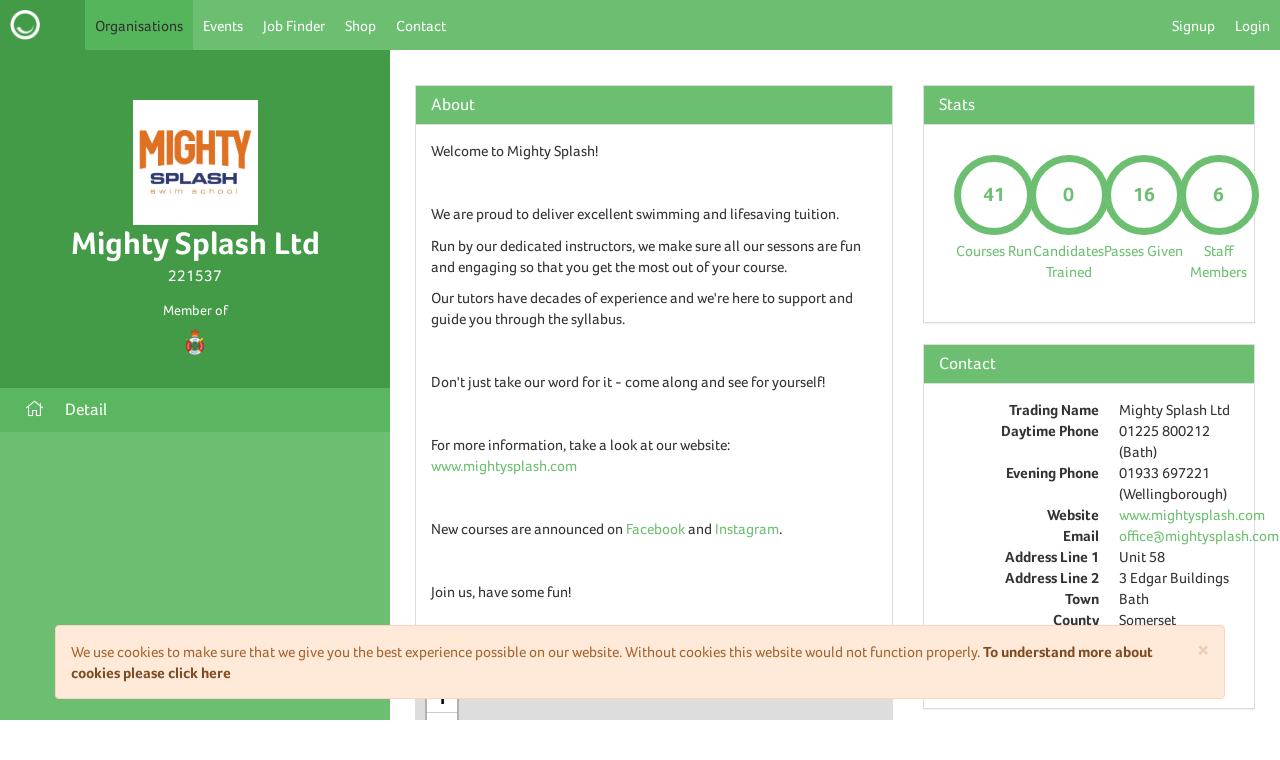

--- FILE ---
content_type: text/html; charset=utf-8
request_url: https://cms.tahdah.me/legalentity/detail/221537
body_size: 8248
content:


<!DOCTYPE html>
<html>
<head>
    <meta charset="utf-8" />
    <meta name="viewport" content="width=device-width, initial-scale=1.0">
    <title>Mighty Splash Ltd (221537)</title>
    <link rel="icon" href="https://d21z1hvpo68w2l.cloudfront.net/dist/live/icons/colour.png">
    <meta name="apple-mobile-web-app-status-bar-style" content="#6CBF70">
    <link rel="apple-touch-icon-precomposed" sizes="57x57" href="https://d21z1hvpo68w2l.cloudfront.net/dist/live/icons/apple-touch-icon-57x57.png" />
    <link rel="apple-touch-icon-precomposed" sizes="114x114" href="https://d21z1hvpo68w2l.cloudfront.net/dist/live/icons/apple-touch-icon-114x114.png" />
    <link rel="apple-touch-icon-precomposed" sizes="72x72" href="https://d21z1hvpo68w2l.cloudfront.net/dist/live/icons/apple-touch-icon-72x72.png" />
    <link rel="apple-touch-icon-precomposed" sizes="144x144" href="https://d21z1hvpo68w2l.cloudfront.net/dist/live/icons/apple-touch-icon-144x144.png" />
    <link rel="apple-touch-icon-precomposed" sizes="60x60" href="https://d21z1hvpo68w2l.cloudfront.net/dist/live/icons/apple-touch-icon-60x60.png" />
    <link rel="apple-touch-icon-precomposed" sizes="120x120" href="https://d21z1hvpo68w2l.cloudfront.net/dist/live/icons/apple-touch-icon-120x120.png" />
    <link rel="apple-touch-icon-precomposed" sizes="76x76" href="https://d21z1hvpo68w2l.cloudfront.net/dist/live/icons/apple-touch-icon-76x76.png" />
    <link rel="apple-touch-icon-precomposed" sizes="152x152" href="https://d21z1hvpo68w2l.cloudfront.net/dist/live/icons/apple-touch-icon-152x152.png" />
    <meta name="theme-color" content="#6CBF70">
    <link rel="icon" type="image/png" href="https://d21z1hvpo68w2l.cloudfront.net/dist/live/icons/favicon-196x196.png" sizes="196x196" />
    <link rel="icon" type="image/png" href="https://d21z1hvpo68w2l.cloudfront.net/dist/live/icons/favicon-96x96.png" sizes="96x96" />
    <link rel="icon" type="image/png" href="https://d21z1hvpo68w2l.cloudfront.net/dist/live/icons/favicon-32x32.png" sizes="32x32" />
    <link rel="icon" type="image/png" href="https://d21z1hvpo68w2l.cloudfront.net/dist/live/icons/favicon-16x16.png" sizes="16x16" />
    <link rel="icon" type="image/png" href="https://d21z1hvpo68w2l.cloudfront.net/dist/live/icons/favicon-128.png" sizes="128x128" />
    <meta name="application-name" content="Tahdah" />
    <meta name="msapplication-TileColor" content="#6CBF70" />
    <meta name="msapplication-TileImage" content="https://d21z1hvpo68w2l.cloudfront.net/dist/live/icons/mstile-144x144.png" />
    <meta name="msapplication-square70x70logo" content="https://d21z1hvpo68w2l.cloudfront.net/dist/live/icons/mstile-70x70.png" />
    <meta name="msapplication-square150x150logo" content="https://d21z1hvpo68w2l.cloudfront.net/dist/live/icons/mstile-150x150.png" />
    <meta name="msapplication-wide310x150logo" content="https://d21z1hvpo68w2l.cloudfront.net/dist/live/icons/mstile-310x150.png" />
    <meta name="msapplication-square310x310logo" content="https://d21z1hvpo68w2l.cloudfront.net/dist/live/icons/mstile-310x310.png" />
    <meta name="msapplication-navbutton-color" content="#6CBF70">
    <script src="https://use.typekit.net/zrs8pjc.js"></script>
    <script>try { Typekit.load({ async: true }); } catch (e) { }</script>


    <link href="https://d21z1hvpo68w2l.cloudfront.net/dist/live/css/pathfinder.css?v=4.88.0.24535" rel="stylesheet"/>

    <link href="https://d21z1hvpo68w2l.cloudfront.net/fa/css/all.min.css" rel="stylesheet"/>


    <script src="https://d21z1hvpo68w2l.cloudfront.net/dist/live/js/jquery.js?v=4.88.0.24535"></script>

    <script src="https://d21z1hvpo68w2l.cloudfront.net/dist/live/js/bootstrap.js?v=4.88.0.24535"></script>

    <script src="https://d21z1hvpo68w2l.cloudfront.net/dist/live/js/pathfinder.js?v=4.88.0.24535"></script>


    <script src="/signalr/hubs"></script>
    
    
    <script src="https://cdnjs.cloudflare.com/ajax/libs/leaflet/1.9.2/leaflet.js"></script>
    <script src="https://cdn.klokantech.com/mapbox-gl-js/v0.43.0/mapbox-gl.js"></script>
    <script src="https://cdn.klokantech.com/mapbox-gl-leaflet/latest/leaflet-mapbox-gl.js"></script>
    <script src="/Scripts/leaflet/leaflet.markercluster-src.js"></script>
    <link rel="stylesheet" href="https://cdnjs.cloudflare.com/ajax/libs/leaflet/1.0.3/leaflet.css" />
    <link rel="stylesheet" href="https://cdn.klokantech.com/mapbox-gl-js/v0.43.0/mapbox-gl.css" />


    
    
    <meta property="og:title" content="Mighty Splash Ltd - 221537" />
    <meta property="og:site_name" content="tahdah.me" />
    <meta property="og:url" content="http://cms.tahdah.me/legalentity/detail/221537" />
    <meta property="og:description" content="Mighty Splash Ltd - Welcome to Mighty Splash! &#160; We&#160;are proud to deliver excellent swimming and lifesaving tuition. Run by our dedicated instructors, we make sure all our sessons are fun and engaging so that you get the most out of your course. Our tutors have decades of experience and we&#39;re here to support and guide you through the syllabus. &#160; Don&#39;t just take our word for it - come along and see for yourself! &#160; For more information, take a look at our website: www.mightysplash.com &#160; New courses are announced on Facebook and Instagram. &#160; Join us, have some fun!" />
    <meta name="description" content="Mighty Splash Ltd - Welcome to Mighty Splash! &#160; We&#160;are proud to deliver excellent swimming and lifesaving tuition. Run by our dedicated instructors, we make sure all our sessons are fun and engaging so that you get the most out of your course. Our tutors have decades of experience and we&#39;re here to support and guide you through the syllabus. &#160; Don&#39;t just take our word for it - come along and see for yourself! &#160; For more information, take a look at our website: www.mightysplash.com &#160; New courses are announced on Facebook and Instagram. &#160; Join us, have some fun!" />


    
    <meta name="testkey" />
    <script type="text/javascript">
        function configureClarity() {
                window.clarity('identify', '-1');
                window.clarity('set', 'candidateId', '-1');
                window.clarity('set', 'isAdministrator', 'false');
        }

        (function (c, l, a, r, i, t, y) {
            c[a] = c[a] || function () { (c[a].q = c[a].q || []).push(arguments) };
            t = l.createElement(r); t.async = 1; t.src = "https://www.clarity.ms/tag/" + i; t.onload = configureClarity;
            y = l.getElementsByTagName(r)[0]; y.parentNode.insertBefore(t, y);
        })(window, document, "clarity", "script", "ank3bew1r3");
    </script>
</head>
<body class="legalentity-controller detail-action release" style="">
    <script>
        window.themedata = {
            legalEntityId: 1,
            legalEntityGuid: '2f1e10dc-db7e-ea11-82e3-e13110c7b010',
            layoutVersion: '2',
            themeVersion: '3',
            primary: '6CBF70',
            timezone: 'Europe/London',
            currentTime: '2025-11-05 03:31:59',
            currentDate: '2025-11-05',
            stripePK: 'pk_live_FD3dW7pe5WCrY9XF3TbVnWik',
        };
        window.currentUser = {"Name":"Unknown","LogoUrl":"","UserType":2,"URN":{"CandidateId":0,"URN":"tahdah://europe/1/legalentity/1/"}}
    </script>
    <!-- Google tag (gtag.js) -->
    <script async src="https://www.googletagmanager.com/gtag/js?id=G-1365J358KH"></script>
    <script>
        window.dataLayer = window.dataLayer || [];
        function gtag(){dataLayer.push(arguments);}

        gtag('js', new Date());

        gtag('config', 'G-1365J358KH');


        gtag('get', 'G-1365J358KH', 'client_id', function (clientId) {
            setCookie("gcid", clientId, 1825);
        });

    </script>

    
    




    <nav class="navbar navbar-default new-layout">
        <noscript>
            You have got JavaScript turned off. Many features of this website may not work. Please turn JavaScript on for an optimal experience.
        </noscript>
        <!--[if lt IE 10]>
        <div class="old-browser">
            You are using an out of date internet browser. We highly advise you update your internet browser to assure an optimal experience. <a style="color: #FFF;" href="http://www.tahdah.me/browser-support" target="_blank">View our supported browsers</a>
        </div>
        <![endif]-->
        <div class="container-fluid">

<div class="custom-navbar-wrapper">
    <ul class="custom-nav theme">
        <li class="dropdown main-burger fixed">
            <a class="navbar-brand dropdown-toggle" href="/" target="_blank">
                <img src="/content/images/mini-logo.png" />
            </a>
            <ul class="dropdown-menu">
            </ul>
        </li>
    </ul>
    <ul class="custom-nav">


            <li class="active"><a href="/legalentity">Organisations</a></li>
        


            <li class="">
                <a href="/event">
                    Events
                </a>
            </li>
            <li class="">
                <a href="/jobs">
                    Job Finder
                </a>
            </li>

            <li class=""><a href="/shop">Shop</a></li>
                            <li class=""><a href="/contact/choices">Contact</a></li>
    </ul>

    <ul class="custom-nav custom-navbar-right">


        <li id="mini-basket-desktop-holder">
            <div id="miniBasket">

            </div>
        </li>

            <li><a href="/account/registernew" id="registerLink">Signup</a></li>
            <li><a href="/account/login?ReturnUrl=%2Flegalentity%2Fdetail%2F221537" id="loginLink" style="display:inline-block">Login</a></li>
    </ul>

    <ul id="mobileNav">

    </ul>

</div>

<script>
    $(function() {
        $(".custom-nav:not(.theme) li:not(.fixed)").clone().appendTo($("#mobileNav"));
        $(".mobile-button").click(function() {
            $("#mobileNav").toggleClass("open");
        });
    });
</script>        </div>
    </nav>

    





    <div id="split-layout">
        <div class="nav-base">
            <div id="legalEntitySidebarPortal"></div>
        </div>
        <div class="content-base" style="position: relative; overflow-x: hidden">
            <div class="animated fadeIn">
<div class="tabbable boxed parentTabs in-page-menu">
    <div class="tab-content">

    </div>
</div>

<script>
    $(function () {
        if ($('.tabbable .active li[data-subtab]').length > 0) {
            $('.tabble').addClass('hassubtabs');
        };
    })
</script>                



<div class="row">
    <div class="col-md-7">

            <div class="panel panel-default">
                <div class="panel-heading">
                    <h3 class="panel-title">About</h3>
                </div>
                <div class="panel-body">
                    <p>Welcome to Mighty Splash!</p>
<p>&nbsp;</p>
<p>We&nbsp;are proud to deliver excellent swimming and lifesaving tuition.</p>
<p>Run by our dedicated instructors, we make sure all our sessons are fun and engaging so that you get the most out of your course.</p>
<p>Our tutors have decades of experience and we're here to support and guide you through the syllabus.</p>
<p>&nbsp;</p>
<p>Don't just take our word for it - come along and see for yourself!</p>
<p>&nbsp;</p>
<p>For more information, take a look at our website: <a title="www.mightysplash.com" href="http://www.mightysplash.com" target="_blank" rel="noopener noreferrer">www.mightysplash.com</a></p>
<p>&nbsp;</p>
<p>New courses are announced on <a href="https://www.facebook.com/swimcentralUK/" target="_blank" rel="noopener noreferrer">Facebook</a> and <a href="https://www.instagram.com/swimcentral.uk/#">Instagram</a>.</p>
<p>&nbsp;</p>
<p>Join us, have some fun!</p>
                </div>
            </div>
            <br />



<script src="https://cdnjs.cloudflare.com/ajax/libs/proj4js/2.7.0/proj4.js"></script>
<script src="https://cdnjs.cloudflare.com/ajax/libs/proj4leaflet/1.0.2/proj4leaflet.min.js"></script>

<script>
    if (!usable(maps))
        var maps = [];

    var map = null;
    var mapDefaultCrs = null;
    var currentMap = null;
    var currentPreview = null;
    var currentLatLng = null;
    var currentZoom = null;
    var previewLatLng = null;
    var previewZoom = null;
    var isUserPremium = false;

    var pins = [];
    var pinObjects = {};

    var availableLayers = {

        //postcodeoverlay : 'http://www.raggedred.net/tiles/codepoint/{z}/{x}/{y}.png';
        //Old os : https://os.openstreetmap.org/


        Base: L.tileLayer('https://d2rh0ka1jea0vh.cloudfront.net/{z}/{x}/{y}.png', {
            maxZoom: 19,
            zIndex: 1,
            isPremium: false,
            attribution: '&copy; <a href="http://www.openstreetmap.org/copyright">OpenStreetMap</a>'
        }),

        Topo: L.tileLayer('https://d3uo6qj8woifzj.cloudfront.net/ArcGIS/rest/services/World_Topo_Map/MapServer/tile/{z}/{y}/{x}', {
            zIndex: 1,
            isPremium: true,
            previewZoom: 15,
            maxZoom: 17,
            attribution: 'Tiles &copy; Esri &mdash; Esri, DeLorme, NAVTEQ, TomTom, Intermap, iPC, USGS, FAO, NPS, NRCAN, GeoBase, Kadaster NL, Ordnance Survey, Esri Japan, METI, Esri China (Hong Kong), and the GIS User Community'
        }),

        Satellite: L.tileLayer('https://d3uo6qj8woifzj.cloudfront.net/ArcGIS/rest/services/World_Imagery/MapServer/tile/{z}/{y}/{x}', {
            zIndex: 1,
            isPremium: false,
            attribution: 'Tiles &copy; Esri &mdash; Source: Esri, i-cubed, USDA, USGS, AEX, GeoEye, Getmapping, Aerogrid, IGN, IGP, UPR-EGP, and the GIS User Community'
        }),

        OpenTopoMap: L.tileLayer('https://d3au83jqrhjr5m.cloudfront.net/{z}/{x}/{y}.png', {
            maxZoom: 15,
            zIndex: 1,
            isPremium: true,
            previewZoom: 15,
            attribution: 'Map data: &copy; <a href="http://www.openstreetmap.org/copyright">OpenStreetMap</a>, <a href="http://viewfinderpanoramas.org">SRTM</a> | Map style: &copy; <a href="https://opentopomap.org">OpenTopoMap</a> (<a href="https://creativecommons.org/licenses/by-sa/3.0/">CC-BY-SA</a>)'
        }),

        Thunderforest_Outdoors: L.tileLayer('https://{s}.tile.thunderforest.com/outdoors/{z}/{x}/{y}.png?apikey={apikey}', {
            attribution: '&copy; <a href="http://www.thunderforest.com/">Thunderforest</a>, &copy; <a href="http://www.openstreetmap.org/copyright">OpenStreetMap</a>',
            apikey: '<your apikey>',
            zIndex: 1,
            isPremium: true,
            previewZoom: 15,
            maxZoom: 22
        }),

        Esri_OceanBasemap: L.tileLayer('https://d3uo6qj8woifzj.cloudfront.net/ArcGIS/rest/services/Ocean_Basemap/MapServer/tile/{z}/{y}/{x}', {
            attribution: 'Tiles &copy; Esri &mdash; Sources: GEBCO, NOAA, CHS, OSU, UNH, CSUMB, National Geographic, DeLorme, NAVTEQ, and Esri',
            maxZoom: 13,
            isPremium: true,
            previewZoom: 6,
            zIndex: 1
        }),

        OpenWeatherMap_Temperature: L.tileLayer('https://tile.openweathermap.org/map/temp_new/{z}/{x}/{y}.png?appid=1dc73b3895697b33470bd2011a3d3c1c', {
            maxZoom: 19,
            isPremium: true,
            previewZoom: 9,
            attribution: 'Map data &copy; <a href="http://openweathermap.org">OpenWeatherMap</a>',
            apiKey: '1dc73b3895697b33470bd2011a3d3c1c',
            opacity: 1,
            zIndex: 2
        }),

        OpenWeatherMap_Clouds: L.tileLayer('https://tile.openweathermap.org/map/clouds_new/{z}/{x}/{y}.png?appid=1dc73b3895697b33470bd2011a3d3c1c', {
            maxZoom: 19,
            isPremium: true,
            previewZoom: 9,
            attribution: 'Map data &copy; <a href="http://openweathermap.org">OpenWeatherMap</a>',
            apiKey: '1dc73b3895697b33470bd2011a3d3c1c',
            opacity: 0.9,
            zIndex: 3
        }),

        OpenWeatherMap_Rain: L.tileLayer('https://tile.openweathermap.org/map/precipitation_new/{z}/{x}/{y}.png?appid=1dc73b3895697b33470bd2011a3d3c1c', {
            maxZoom: 19,
            isPremium: true,
            previewZoom: 9,
            attribution: 'Map data &copy; <a href="http://openweathermap.org">OpenWeatherMap</a>',
            apiKey: '1dc73b3895697b33470bd2011a3d3c1c',
            opacity: 1,
            zIndex: 2
        }),

        OpenWeatherMap_Pressure: L.tileLayer('https://tile.openweathermap.org/map/pressure_new/{z}/{x}/{y}.png?appid=1dc73b3895697b33470bd2011a3d3c1c', {
            maxZoom: 19,
            isPremium: true,
            previewZoom: 9,
            attribution: 'Map data &copy; <a href="http://openweathermap.org">OpenWeatherMap</a>',
            apiKey: '1dc73b3895697b33470bd2011a3d3c1c',
            opacity: 1,
            zIndex: 2
        }),

        OpenWeatherMap_Wind: L.tileLayer('https://tile.openweathermap.org/map/wind_new/{z}/{x}/{y}.png?appid=1dc73b3895697b33470bd2011a3d3c1c', {
            maxZoom: 19,
            isPremium: true,
            previewZoom: 9,
            attribution: 'Map data &copy; <a href="http://openweathermap.org">OpenWeatherMap</a>',
            apiKey: '1dc73b3895697b33470bd2011a3d3c1c',
            opacity: 1,
            zIndex: 2
        }),

        //SatelliteFeed: L.tileLayer('https://{s}.sat.owm.io/sql/{z}/{x}/{y}.png?from=s2&appid=1dc73b3895697b33470bd2011a3d3c1c', {
        //    maxZoom: 19,
        //    attribution: 'Map data &copy; <a href="http://openweathermap.org">OpenWeatherMap</a>',
        //    apiKey: '1dc73b3895697b33470bd2011a3d3c1c',
        //    opacity: 1
        //}),

        OpenSeaMap: L.tileLayer('https://tiles.openseamap.org/seamark/{z}/{x}/{y}.png', {
            attribution: 'Map data: &copy; <a href="http://www.openseamap.org">OpenSeaMap</a> contributors',
            isPremium: true,
            previewZoom: 9,
            zIndex: 10
        }),

        OrdnanceSurveyMap: L.tileLayer('https://api.os.uk/maps/raster/v1/zxy/Leisure_27700/{z}/{x}/{y}.png?key=8FNjG5B3WgATEAWiPuByve2AxvJelu0j', {
            maxZoom: 9,
            attribution: 'Map data: &copy; <a href="https://www.ordnancesurvey.co.uk/">OS</a>',
            isPremium: true,
            previewZoom: 9,
            zIndex: 10
        })
    };

    function initializeMap() {
        if (!map)
            initializeMapLeaflet();
    }

    function addLayer(layer) {
        layer.addTo(map);
    }

    function toggleLayer(layer) {
        preMapChange(layer);

        if (layer._map == null) {
            layer.addTo(map);
        } else {
            layer.removeFrom(map);
        }
    }

    function removeLayer(layer) {
        layer.removeFrom(map);
    }

    function changeMap(layer) {
        preMapChange(layer);

        if (layer.options.isPremium && !isUserPremium) {
            previewMap(layer)
        }
        else {
            if (currentPreview != null) {
                removeLayer(currentPreview);
            }
            if (currentMap != null) {
                removeLayer(currentMap);
            }
            addLayer(layer);
            map.setMaxZoom(layer.options.maxZoom);

            currentMap = layer;
        }
    }

    function preMapChange(layer) {
        if (layer === availableLayers.OrdnanceSurveyMap) {
            // Setup the EPSG:27700 (British National Grid) projection.
            var crs = new L.Proj.CRS('EPSG:27700', '+proj=tmerc +lat_0=49 +lon_0=-2 +k=0.9996012717 +x_0=400000 +y_0=-100000 +ellps=airy +towgs84=446.448,-125.157,542.06,0.15,0.247,0.842,-20.489 +units=m +no_defs', {
                resolutions: [896.0, 448.0, 224.0, 112.0, 56.0, 28.0, 14.0, 7.0, 3.5, 1.75],
                origin: [-238375.0, 1376256.0]
            });
            map.options.crs = crs;

            //map.options.maxBounds = [
            //    transformCoords([-238375.0, 0.0]),
            //    transformCoords([900000.0, 1376256.0])
            //];

            map.options.minZoom = 0;
            map.options.maxZoom = 9;

            addMarkers();
        } else {
            map.options.crs = mapDefaultCrs;
            map.options.center = null;
            map.options.maxBounds = null;
            map.options.attributionControl = true;
        }
    }

    function previewMap(layer) {

        currentLatLng = map.getCenter();
        currentZoom = map.getZoom();

        if (currentMap != null)
            removeLayer(currentMap);
        if (currentPreview != null)
            removeLayer(currentPreview);

        if (previewLatLng == null) {
            previewLatLng = map.getCenter();
        }
        previewZoom = layer.options.previewZoom;

        addLayer(layer);
        currentPreview = layer;

        map.flyTo(previewLatLng, previewZoom, {
            animate: true,
            duration: 5
        });
    }

    function unpreviewMap() {
        if (currentPreview != null) {
            changeMap(currentMap);
            currentPreview = null;
            map.flyTo(currentLatLng, currentZoom, {
                animate: true,
                duration: 0.35
            });
        }
    }

    $(function () {
        $("#map-options").on("click", "#map-base", function () { changeMap(availableLayers.Base); });
        $("#map-options").on("click", "#map-topo", function () { changeMap(availableLayers.Topo); });
        $("#map-options").on("click", "#map-opentopo", function () { changeMap(availableLayers.OpenTopoMap); });
        $("#map-options").on("click", "#map-satellite", function () { changeMap(availableLayers.Satellite); });
        $("#map-options").on("click", "#map-ocean", function () { changeMap(availableLayers.Esri_OceanBasemap); });
        $("#map-options").on("click", "#map-weather", function () { toggleLayer(availableLayers.OpenWeatherMap_Clouds); });
        $("#map-options").on("click", "#map-sea", function () { toggleLayer(availableLayers.OpenSeaMap); });
        $("#map-options").on("click", "#map-ordnance", function () { changeMap(availableLayers.OrdnanceSurveyMap); });

        $("#map-options").on("mouseleave", "*", function () { unpreviewMap() });
    });

    function createPinTemplates() {
        pinObjects.pin = L.icon({
            iconUrl: '/content/images/pin.png',
            iconSize: [32, 32],
            iconAnchor: [16, 32],
            popupAnchor: [0, -32]
        });
        pinObjects.redPin = L.icon({
            iconUrl: '/content/images/redpin.png',
            iconSize: [32, 32],
            iconAnchor: [16, 32],
            popupAnchor: [0, -32]
        });
        pinObjects.yellowPin = L.icon({
            iconUrl: '/content/images/yellowpin.png',
            iconSize: [32, 32],
            iconAnchor: [16, 32],
            popupAnchor: [0, -32]
        });

        pins.push(pinObjects.pin);
        pins.push(pinObjects.redPin);
        pins.push(pinObjects.yellowPin);
    };

    var transformCoords = function (arr) {
        return proj4('EPSG:27700', 'EPSG:4326', arr).reverse();
    };

    var resizeMap = function () {
        map.invalidateSize();
    };

    var defaultMapView = availableLayers.Base;

    function initializeMapLeaflet() {

        map = L.map('map-canvas').setView([51.505, -0.09], 12);

        maps['map'] = map;

        mapDefaultCrs = map.options.crs;

        changeMap(defaultMapView);
        createPinTemplates();

        $('body').on('shown.bs.tab', resizeMap);


            addMarkers();




    }

    function addGPS() {
    }

    function addHeat() {
    }

    var markers;
    function addMarkers() {
        var points = [{"la":51.380001,"lo":-2.360000,"ph":null,"p":1,"de":"dragPin","ce":null}];


        if (points.length > 0) {

                markers = L.markerClusterGroup({showCoverageOnHover: false});

            for (var i = 0; i < points.length; i++) {
                var content = points[i].ph;
                var marker = L.marker([points[i].la, points[i].lo], { icon: pins[points[i].p - 1], draggable: usable(points[i].de)});

                if (content != null && content != '')
                    marker.bindPopup(content);

                if (usable(points[i].de))
                    marker.on('dragend', window[points[i].de]);

                if (usable(points[i].ce))
                    marker.on('click', window[points[i].ce]);

                markers.addLayer(marker);
            }
            map.addLayer(markers);
            map.fitBounds(markers.getBounds());

                map.setZoom(12);
        }
    }

    function onEachFeature(feature, layer) {
        if (feature.code) {
            layer.bindPopup(createCountryInfoWindow(feature.code));
        }
    }

    function addGeoBorders() {

    }
</script>



    <div class="map-container" id="map">
        <div id="map-canvas" style="height:350px; width:100%;"></div>
    </div>

<script>
    $(function () {
        initializeMap();
    })
</script>            <br />



    </div>
    <div class="col-md-5">
        <div class="panel panel-default">
            <div class="panel-heading">
                <h3 class="panel-title">Stats</h3>
            </div>
            <div class="panel-body">
                    <div class="col-md-3 col-sm-3 col-xs-6">
                        <div class="circle-border">
                            <span>0</span>
                            <input id="hdnCoursesRun" name="hdnCoursesRun" type="hidden" value="41" />
                        </div>
                        <span>Courses Run</span>
                    </div>
                                    <div class="col-md-3 col-sm-3 col-xs-6">
                        <div class="circle-border">
                            <span>0</span>
                            <input id="hdnCandidatesTrained" name="hdnCandidatesTrained" type="hidden" value="0" />
                        </div>
                        <span>Candidates Trained</span>
                    </div>
                                    <div class="col-md-3 col-sm-3 col-xs-6">
                        <div class="circle-border">
                            <span>0</span>
                            <input id="hdnPassesGiven" name="hdnPassesGiven" type="hidden" value="16" />
                        </div>
                        <span>Passes Given</span>
                    </div>
                                    <div class="col-md-3 col-sm-3 col-xs-6">
                        <div class="circle-border">
                            <span>0</span>
                            <input id="hdnStaffMembers" name="hdnStaffMembers" type="hidden" value="6" />
                        </div>
                        <span>Staff Members</span>
                    </div>
            </div>
        </div>

    <div class="panel panel-default">
        <div class="panel-heading">
            <h3 class="panel-title">Contact</h3>
        </div>
        <div class="panel-body">
            <dl class="dl-horizontal">
                <dt>
                    Trading Name
                </dt>

                <dd>
                    Mighty Splash Ltd
                </dd>

                    <dt>
                        Daytime Phone
                    </dt>
                    <dd>
                        01225 800212 (Bath)  
                    </dd>

                    <dt>
                        Evening Phone
                    </dt>
                    <dd>
                        01933 697221 (Wellingborough)
                    </dd>



                    <dt>
                        Website
                    </dt>
                    <dd>
                        <a href="http://www.mightysplash.com" target="_blank">
                            www.mightysplash.com
                        </a>
                    </dd>

                    <dt>
                        Email
                    </dt>
                    <dd>
                        <a href="mailto:office@mightysplash.com" target="_blank">
                            office@mightysplash.com
                        </a>
                    </dd>
                                    <dt>
                        Address Line 1
                    </dt>
                    <dd>
                        Unit 58
                    </dd>

                    <dt>
                        Address Line 2
                    </dt>
                    <dd>
                        3 Edgar Buildings
                    </dd>


                    <dt>
                        Town
                    </dt>
                    <dd>
                        Bath
                    </dd>

                    <dt>
                        County
                    </dt>
                    <dd>
                        Somerset
                    </dd>

                    <dt>
                        Country
                    </dt>
                    <dd>
                        United Kingdom
                    </dd>

                    <dt>
                        Postcode
                    </dt>
                    <dd>
                        BA1 2FJ
                    </dd>




            </dl>
        </div>
    </div>

    </div>
</div>

<div class="row">
    <div class="col-md-12">

        <div class="pull-left">
            <a class="btn btn-default" href="/legalentity">
                <i class="fas fa-backward"></i>
                <span data-processing-text="Loading...">Back to list</span>
            </a>
        </div>
    </div>
</div>

<script>
    $(function () {
        $(".circle-border").each(function () {
            var me = $(this);
            new counter(me.find("span"), parseInt(me.find("input").val()));
        });

    });
</script>


                <div id="root" style="padding:0;"></div>

            </div>
        </div>
    </div>

    
    <script>
        function switchTo(version) {
            $('#master-loader').show()
            $('#layoutswitcher').text("Switching Version");
            $.post("/candidate/switchversion/-1?version=" + version)
                .then(() => {
                    $('#layoutswitcher').text("Reloading");
                    document.location.reload();
                });
        }
    </script>

    <footer>
        <div class="container">
            <div class="row">
                <div class="col-md-12">
                    <div class="powered-by hidden-xs">
                        <span>powered by</span>
                        <img src="https://d21z1hvpo68w2l.cloudfront.net/content/images/tahdah-green.png" alt="tahdah">
                        <p class="version">
                            Build 4.88.0.24535 04/11/2025
                            <br />
                            Live Environment
                        </p>
                    </div>
                    <div class="help hidden-xs">
                            <a href="http://www.tahdah.me/help" target="_blank" class="text-danger"><strong>Need Help?</strong></a>
                        <a class="small" href="/public/termsandconditions">Terms Of Use</a>
                            <a class="small" href="/public/privacypolicies">Privacy / Cookie Policy</a>
                            <a class="small" href="http://www.tahdah.me/browser-support" target="_blank">Browser Support</a>
                    </div>
                    <div class="address registration-info hidden-xs">
                        <p>Registered in England and Wales no. <a href="https://beta.companieshouse.gov.uk/company/09296151" target="_blank">09296151</a></p>
                        <p>Registered with the ICO no. <a href="https://ico.org.uk/ESDWebPages/Entry/ZA164316" taret="_blank">ZA164316</a> </p>
                        <p>tahdah is a trading style of Tahdah Verified Ltd</p>
                    </div>
                    <div class="address hidden-xs">
                        <p>Tahdah Verified Ltd</p>
                        <p>16 Trinity Square</p>
                        <p>Llandudno</p>
                        <p>LL30 2RB</p>
                    </div>
                            <div class="upgrade">
                                <a href="/premium?utm_source=footer&utm_medium=website&utm_campaign=premium-mta">
                                    Join an association to upgrade to <br />
                                    <span class="fas fa-cloud" title="5GB of secure online storage for all your certificates and important paper work" data-toggle="tooltip"></span>
                                    <span class="fal fa-calendar-alt" title="SMS and email reminder service to make sure you never forget an important date again" data-toggle="tooltip"></span>
                                    <span class="fal fa-map-marker" title="The ability to create DLOG records straight from GPX files to help save you time" data-toggle="tooltip"></span>
                                    <span class="fas fa-globe-americas" title="Search through our huge database of routes across multiple locations and find one that suits you. Download the route as a GPX file to your favourite App" data-toggle="tooltip"></span>
                                    <span class="fal fa-glasses" title="Keep track of who has viewed your profile" data-toggle="tooltip"></span>
                                </a>
                            </div>
                    
                </div>
            </div>
        </div>
    </footer>

    <div class="modal fade" id="confirmModal" tabindex="-1" role="dialog" aria-hidden="true">
    <div class="modal-dialog">
        <div class="modal-content">
            <div class="modal-header">
                <button type="button" class="close" data-dismiss="modal" aria-label="Close"><span aria-hidden="true">&times;</span></button>
                <h4 class="modal-title" id="confirmModalTitle">Confirm</h4>
            </div>
            <div class="modal-body">
                <p id="confirmModalText">
                    Are you sure?
                </p>
            </div>
            <div class="modal-footer">
                <button class="btn btn-default" id="confirmModalYes" data-dismiss="modal">
                    <i class="fas fa-check"></i>
                    <span data-processing-text="Processing..." data-default-text="Yes">Yes</span>
                </button>
                <button class="btn btn-danger" id="confirmModalNo" data-dismiss="modal">
                    <i class="fas fa-times"></i>
                    <span data-processing-text="Closing..." data-default-text="No">No</span>
                </button>
            </div>
        </div>
    </div>
</div>
    
    


    
    <script src="https://d21z1hvpo68w2l.cloudfront.net/dist/live/js/main.js?v=4.88.0.24535"></script>

    </body>
    </html>

--- FILE ---
content_type: text/css
request_url: https://d21z1hvpo68w2l.cloudfront.net/dist/live/css/pathfinder.css?v=4.88.0.24535
body_size: 72127
content:
@charset "UTF-8";
/*!
Animate.css - http://daneden.me/animate
Licensed under the MIT license - http://opensource.org/licenses/MIT

Copyright (c) 2015 Daniel Eden
*/
.animated {
  -webkit-animation-duration: 1s;
  animation-duration: 1s;
  -webkit-animation-fill-mode: both;
  animation-fill-mode: both;
}

.animated.infinite {
  -webkit-animation-iteration-count: infinite;
  animation-iteration-count: infinite;
}

.animated.hinge {
  -webkit-animation-duration: 2s;
  animation-duration: 2s;
}

.animated.bounceIn,
.animated.bounceOut {
  -webkit-animation-duration: .75s;
  animation-duration: .75s;
}

.animated.flipOutX,
.animated.flipOutY {
  -webkit-animation-duration: .75s;
  animation-duration: .75s;
}

@-webkit-keyframes bounce {
  0%, 20%, 53%, 80%, 100% {
    -webkit-transition-timing-function: cubic-bezier(0.215, 0.61, 0.355, 1);
    transition-timing-function: cubic-bezier(0.215, 0.61, 0.355, 1);
    -webkit-transform: translate3d(0, 0, 0);
    transform: translate3d(0, 0, 0);
  }
  40%, 43% {
    -webkit-transition-timing-function: cubic-bezier(0.755, 0.05, 0.855, 0.06);
    transition-timing-function: cubic-bezier(0.755, 0.05, 0.855, 0.06);
    -webkit-transform: translate3d(0, -30px, 0);
    transform: translate3d(0, -30px, 0);
  }
  70% {
    -webkit-transition-timing-function: cubic-bezier(0.755, 0.05, 0.855, 0.06);
    transition-timing-function: cubic-bezier(0.755, 0.05, 0.855, 0.06);
    -webkit-transform: translate3d(0, -15px, 0);
    transform: translate3d(0, -15px, 0);
  }
  90% {
    -webkit-transform: translate3d(0, -4px, 0);
    transform: translate3d(0, -4px, 0);
  }
}
@keyframes bounce {
  0%, 20%, 53%, 80%, 100% {
    -webkit-transition-timing-function: cubic-bezier(0.215, 0.61, 0.355, 1);
    transition-timing-function: cubic-bezier(0.215, 0.61, 0.355, 1);
    -webkit-transform: translate3d(0, 0, 0);
    transform: translate3d(0, 0, 0);
  }
  40%, 43% {
    -webkit-transition-timing-function: cubic-bezier(0.755, 0.05, 0.855, 0.06);
    transition-timing-function: cubic-bezier(0.755, 0.05, 0.855, 0.06);
    -webkit-transform: translate3d(0, -30px, 0);
    transform: translate3d(0, -30px, 0);
  }
  70% {
    -webkit-transition-timing-function: cubic-bezier(0.755, 0.05, 0.855, 0.06);
    transition-timing-function: cubic-bezier(0.755, 0.05, 0.855, 0.06);
    -webkit-transform: translate3d(0, -15px, 0);
    transform: translate3d(0, -15px, 0);
  }
  90% {
    -webkit-transform: translate3d(0, -4px, 0);
    transform: translate3d(0, -4px, 0);
  }
}
.bounce {
  -webkit-animation-name: bounce;
  animation-name: bounce;
  -webkit-transform-origin: center bottom;
  transform-origin: center bottom;
}

@-webkit-keyframes flash {
  0%, 50%, 100% {
    opacity: 1;
  }
  25%, 75% {
    opacity: 0;
  }
}
@keyframes flash {
  0%, 50%, 100% {
    opacity: 1;
  }
  25%, 75% {
    opacity: 0;
  }
}
.flash {
  -webkit-animation-name: flash;
  animation-name: flash;
}

/* originally authored by Nick Pettit - https://github.com/nickpettit/glide */
@-webkit-keyframes pulse {
  0% {
    -webkit-transform: scale3d(1, 1, 1);
    transform: scale3d(1, 1, 1);
  }
  50% {
    -webkit-transform: scale3d(1.05, 1.05, 1.05);
    transform: scale3d(1.05, 1.05, 1.05);
  }
  100% {
    -webkit-transform: scale3d(1, 1, 1);
    transform: scale3d(1, 1, 1);
  }
}
@keyframes pulse {
  0% {
    -webkit-transform: scale3d(1, 1, 1);
    transform: scale3d(1, 1, 1);
  }
  50% {
    -webkit-transform: scale3d(1.05, 1.05, 1.05);
    transform: scale3d(1.05, 1.05, 1.05);
  }
  100% {
    -webkit-transform: scale3d(1, 1, 1);
    transform: scale3d(1, 1, 1);
  }
}
.pulse {
  -webkit-animation-name: pulse;
  animation-name: pulse;
}

@-webkit-keyframes rubberBand {
  0% {
    -webkit-transform: scale3d(1, 1, 1);
    transform: scale3d(1, 1, 1);
  }
  30% {
    -webkit-transform: scale3d(1.25, 0.75, 1);
    transform: scale3d(1.25, 0.75, 1);
  }
  40% {
    -webkit-transform: scale3d(0.75, 1.25, 1);
    transform: scale3d(0.75, 1.25, 1);
  }
  50% {
    -webkit-transform: scale3d(1.15, 0.85, 1);
    transform: scale3d(1.15, 0.85, 1);
  }
  65% {
    -webkit-transform: scale3d(0.95, 1.05, 1);
    transform: scale3d(0.95, 1.05, 1);
  }
  75% {
    -webkit-transform: scale3d(1.05, 0.95, 1);
    transform: scale3d(1.05, 0.95, 1);
  }
  100% {
    -webkit-transform: scale3d(1, 1, 1);
    transform: scale3d(1, 1, 1);
  }
}
@keyframes rubberBand {
  0% {
    -webkit-transform: scale3d(1, 1, 1);
    transform: scale3d(1, 1, 1);
  }
  30% {
    -webkit-transform: scale3d(1.25, 0.75, 1);
    transform: scale3d(1.25, 0.75, 1);
  }
  40% {
    -webkit-transform: scale3d(0.75, 1.25, 1);
    transform: scale3d(0.75, 1.25, 1);
  }
  50% {
    -webkit-transform: scale3d(1.15, 0.85, 1);
    transform: scale3d(1.15, 0.85, 1);
  }
  65% {
    -webkit-transform: scale3d(0.95, 1.05, 1);
    transform: scale3d(0.95, 1.05, 1);
  }
  75% {
    -webkit-transform: scale3d(1.05, 0.95, 1);
    transform: scale3d(1.05, 0.95, 1);
  }
  100% {
    -webkit-transform: scale3d(1, 1, 1);
    transform: scale3d(1, 1, 1);
  }
}
.rubberBand {
  -webkit-animation-name: rubberBand;
  animation-name: rubberBand;
}

@-webkit-keyframes shake {
  0%, 100% {
    -webkit-transform: translate3d(0, 0, 0);
    transform: translate3d(0, 0, 0);
  }
  10%, 30%, 50%, 70%, 90% {
    -webkit-transform: translate3d(-10px, 0, 0);
    transform: translate3d(-10px, 0, 0);
  }
  20%, 40%, 60%, 80% {
    -webkit-transform: translate3d(10px, 0, 0);
    transform: translate3d(10px, 0, 0);
  }
}
@keyframes shake {
  0%, 100% {
    -webkit-transform: translate3d(0, 0, 0);
    transform: translate3d(0, 0, 0);
  }
  10%, 30%, 50%, 70%, 90% {
    -webkit-transform: translate3d(-10px, 0, 0);
    transform: translate3d(-10px, 0, 0);
  }
  20%, 40%, 60%, 80% {
    -webkit-transform: translate3d(10px, 0, 0);
    transform: translate3d(10px, 0, 0);
  }
}
.shake {
  -webkit-animation-name: shake;
  animation-name: shake;
}

@-webkit-keyframes swing {
  20% {
    -webkit-transform: rotate3d(0, 0, 1, 15deg);
    transform: rotate3d(0, 0, 1, 15deg);
  }
  40% {
    -webkit-transform: rotate3d(0, 0, 1, -10deg);
    transform: rotate3d(0, 0, 1, -10deg);
  }
  60% {
    -webkit-transform: rotate3d(0, 0, 1, 5deg);
    transform: rotate3d(0, 0, 1, 5deg);
  }
  80% {
    -webkit-transform: rotate3d(0, 0, 1, -5deg);
    transform: rotate3d(0, 0, 1, -5deg);
  }
  100% {
    -webkit-transform: rotate3d(0, 0, 1, 0deg);
    transform: rotate3d(0, 0, 1, 0deg);
  }
}
@keyframes swing {
  20% {
    -webkit-transform: rotate3d(0, 0, 1, 15deg);
    transform: rotate3d(0, 0, 1, 15deg);
  }
  40% {
    -webkit-transform: rotate3d(0, 0, 1, -10deg);
    transform: rotate3d(0, 0, 1, -10deg);
  }
  60% {
    -webkit-transform: rotate3d(0, 0, 1, 5deg);
    transform: rotate3d(0, 0, 1, 5deg);
  }
  80% {
    -webkit-transform: rotate3d(0, 0, 1, -5deg);
    transform: rotate3d(0, 0, 1, -5deg);
  }
  100% {
    -webkit-transform: rotate3d(0, 0, 1, 0deg);
    transform: rotate3d(0, 0, 1, 0deg);
  }
}
.swing {
  -webkit-transform-origin: top center;
  transform-origin: top center;
  -webkit-animation-name: swing;
  animation-name: swing;
}

@-webkit-keyframes tada {
  0% {
    -webkit-transform: scale3d(1, 1, 1);
    transform: scale3d(1, 1, 1);
  }
  10%, 20% {
    -webkit-transform: scale3d(0.9, 0.9, 0.9) rotate3d(0, 0, 1, -3deg);
    transform: scale3d(0.9, 0.9, 0.9) rotate3d(0, 0, 1, -3deg);
  }
  30%, 50%, 70%, 90% {
    -webkit-transform: scale3d(1.1, 1.1, 1.1) rotate3d(0, 0, 1, 3deg);
    transform: scale3d(1.1, 1.1, 1.1) rotate3d(0, 0, 1, 3deg);
  }
  40%, 60%, 80% {
    -webkit-transform: scale3d(1.1, 1.1, 1.1) rotate3d(0, 0, 1, -3deg);
    transform: scale3d(1.1, 1.1, 1.1) rotate3d(0, 0, 1, -3deg);
  }
  100% {
    -webkit-transform: scale3d(1, 1, 1);
    transform: scale3d(1, 1, 1);
  }
}
@keyframes tada {
  0% {
    -webkit-transform: scale3d(1, 1, 1);
    transform: scale3d(1, 1, 1);
  }
  10%, 20% {
    -webkit-transform: scale3d(0.9, 0.9, 0.9) rotate3d(0, 0, 1, -3deg);
    transform: scale3d(0.9, 0.9, 0.9) rotate3d(0, 0, 1, -3deg);
  }
  30%, 50%, 70%, 90% {
    -webkit-transform: scale3d(1.1, 1.1, 1.1) rotate3d(0, 0, 1, 3deg);
    transform: scale3d(1.1, 1.1, 1.1) rotate3d(0, 0, 1, 3deg);
  }
  40%, 60%, 80% {
    -webkit-transform: scale3d(1.1, 1.1, 1.1) rotate3d(0, 0, 1, -3deg);
    transform: scale3d(1.1, 1.1, 1.1) rotate3d(0, 0, 1, -3deg);
  }
  100% {
    -webkit-transform: scale3d(1, 1, 1);
    transform: scale3d(1, 1, 1);
  }
}
.tada {
  -webkit-animation-name: tada;
  animation-name: tada;
}

/* originally authored by Nick Pettit - https://github.com/nickpettit/glide */
@-webkit-keyframes wobble {
  0% {
    -webkit-transform: none;
    transform: none;
  }
  15% {
    -webkit-transform: translate3d(-25%, 0, 0) rotate3d(0, 0, 1, -5deg);
    transform: translate3d(-25%, 0, 0) rotate3d(0, 0, 1, -5deg);
  }
  30% {
    -webkit-transform: translate3d(20%, 0, 0) rotate3d(0, 0, 1, 3deg);
    transform: translate3d(20%, 0, 0) rotate3d(0, 0, 1, 3deg);
  }
  45% {
    -webkit-transform: translate3d(-15%, 0, 0) rotate3d(0, 0, 1, -3deg);
    transform: translate3d(-15%, 0, 0) rotate3d(0, 0, 1, -3deg);
  }
  60% {
    -webkit-transform: translate3d(10%, 0, 0) rotate3d(0, 0, 1, 2deg);
    transform: translate3d(10%, 0, 0) rotate3d(0, 0, 1, 2deg);
  }
  75% {
    -webkit-transform: translate3d(-5%, 0, 0) rotate3d(0, 0, 1, -1deg);
    transform: translate3d(-5%, 0, 0) rotate3d(0, 0, 1, -1deg);
  }
  100% {
    -webkit-transform: none;
    transform: none;
  }
}
@keyframes wobble {
  0% {
    -webkit-transform: none;
    transform: none;
  }
  15% {
    -webkit-transform: translate3d(-25%, 0, 0) rotate3d(0, 0, 1, -5deg);
    transform: translate3d(-25%, 0, 0) rotate3d(0, 0, 1, -5deg);
  }
  30% {
    -webkit-transform: translate3d(20%, 0, 0) rotate3d(0, 0, 1, 3deg);
    transform: translate3d(20%, 0, 0) rotate3d(0, 0, 1, 3deg);
  }
  45% {
    -webkit-transform: translate3d(-15%, 0, 0) rotate3d(0, 0, 1, -3deg);
    transform: translate3d(-15%, 0, 0) rotate3d(0, 0, 1, -3deg);
  }
  60% {
    -webkit-transform: translate3d(10%, 0, 0) rotate3d(0, 0, 1, 2deg);
    transform: translate3d(10%, 0, 0) rotate3d(0, 0, 1, 2deg);
  }
  75% {
    -webkit-transform: translate3d(-5%, 0, 0) rotate3d(0, 0, 1, -1deg);
    transform: translate3d(-5%, 0, 0) rotate3d(0, 0, 1, -1deg);
  }
  100% {
    -webkit-transform: none;
    transform: none;
  }
}
.wobble {
  -webkit-animation-name: wobble;
  animation-name: wobble;
}

@-webkit-keyframes bounceIn {
  0%, 20%, 40%, 60%, 80%, 100% {
    -webkit-transition-timing-function: cubic-bezier(0.215, 0.61, 0.355, 1);
    transition-timing-function: cubic-bezier(0.215, 0.61, 0.355, 1);
  }
  0% {
    opacity: 0;
    -webkit-transform: scale3d(0.3, 0.3, 0.3);
    transform: scale3d(0.3, 0.3, 0.3);
  }
  20% {
    -webkit-transform: scale3d(1.1, 1.1, 1.1);
    transform: scale3d(1.1, 1.1, 1.1);
  }
  40% {
    -webkit-transform: scale3d(0.9, 0.9, 0.9);
    transform: scale3d(0.9, 0.9, 0.9);
  }
  60% {
    opacity: 1;
    -webkit-transform: scale3d(1.03, 1.03, 1.03);
    transform: scale3d(1.03, 1.03, 1.03);
  }
  80% {
    -webkit-transform: scale3d(0.97, 0.97, 0.97);
    transform: scale3d(0.97, 0.97, 0.97);
  }
  100% {
    opacity: 1;
    -webkit-transform: scale3d(1, 1, 1);
    transform: scale3d(1, 1, 1);
  }
}
@keyframes bounceIn {
  0%, 20%, 40%, 60%, 80%, 100% {
    -webkit-transition-timing-function: cubic-bezier(0.215, 0.61, 0.355, 1);
    transition-timing-function: cubic-bezier(0.215, 0.61, 0.355, 1);
  }
  0% {
    opacity: 0;
    -webkit-transform: scale3d(0.3, 0.3, 0.3);
    transform: scale3d(0.3, 0.3, 0.3);
  }
  20% {
    -webkit-transform: scale3d(1.1, 1.1, 1.1);
    transform: scale3d(1.1, 1.1, 1.1);
  }
  40% {
    -webkit-transform: scale3d(0.9, 0.9, 0.9);
    transform: scale3d(0.9, 0.9, 0.9);
  }
  60% {
    opacity: 1;
    -webkit-transform: scale3d(1.03, 1.03, 1.03);
    transform: scale3d(1.03, 1.03, 1.03);
  }
  80% {
    -webkit-transform: scale3d(0.97, 0.97, 0.97);
    transform: scale3d(0.97, 0.97, 0.97);
  }
  100% {
    opacity: 1;
    -webkit-transform: scale3d(1, 1, 1);
    transform: scale3d(1, 1, 1);
  }
}
.bounceIn {
  -webkit-animation-name: bounceIn;
  animation-name: bounceIn;
}

@-webkit-keyframes bounceInDown {
  0%, 60%, 75%, 90%, 100% {
    -webkit-transition-timing-function: cubic-bezier(0.215, 0.61, 0.355, 1);
    transition-timing-function: cubic-bezier(0.215, 0.61, 0.355, 1);
  }
  0% {
    opacity: 0;
    -webkit-transform: translate3d(0, -3000px, 0);
    transform: translate3d(0, -3000px, 0);
  }
  60% {
    opacity: 1;
    -webkit-transform: translate3d(0, 25px, 0);
    transform: translate3d(0, 25px, 0);
  }
  75% {
    -webkit-transform: translate3d(0, -10px, 0);
    transform: translate3d(0, -10px, 0);
  }
  90% {
    -webkit-transform: translate3d(0, 5px, 0);
    transform: translate3d(0, 5px, 0);
  }
  100% {
    -webkit-transform: none;
    transform: none;
  }
}
@keyframes bounceInDown {
  0%, 60%, 75%, 90%, 100% {
    -webkit-transition-timing-function: cubic-bezier(0.215, 0.61, 0.355, 1);
    transition-timing-function: cubic-bezier(0.215, 0.61, 0.355, 1);
  }
  0% {
    opacity: 0;
    -webkit-transform: translate3d(0, -3000px, 0);
    transform: translate3d(0, -3000px, 0);
  }
  60% {
    opacity: 1;
    -webkit-transform: translate3d(0, 25px, 0);
    transform: translate3d(0, 25px, 0);
  }
  75% {
    -webkit-transform: translate3d(0, -10px, 0);
    transform: translate3d(0, -10px, 0);
  }
  90% {
    -webkit-transform: translate3d(0, 5px, 0);
    transform: translate3d(0, 5px, 0);
  }
  100% {
    -webkit-transform: none;
    transform: none;
  }
}
.bounceInDown {
  -webkit-animation-name: bounceInDown;
  animation-name: bounceInDown;
}

@-webkit-keyframes bounceInLeft {
  0%, 60%, 75%, 90%, 100% {
    -webkit-transition-timing-function: cubic-bezier(0.215, 0.61, 0.355, 1);
    transition-timing-function: cubic-bezier(0.215, 0.61, 0.355, 1);
  }
  0% {
    opacity: 0;
    -webkit-transform: translate3d(-3000px, 0, 0);
    transform: translate3d(-3000px, 0, 0);
  }
  60% {
    opacity: 1;
    -webkit-transform: translate3d(25px, 0, 0);
    transform: translate3d(25px, 0, 0);
  }
  75% {
    -webkit-transform: translate3d(-10px, 0, 0);
    transform: translate3d(-10px, 0, 0);
  }
  90% {
    -webkit-transform: translate3d(5px, 0, 0);
    transform: translate3d(5px, 0, 0);
  }
  100% {
    -webkit-transform: none;
    transform: none;
  }
}
@keyframes bounceInLeft {
  0%, 60%, 75%, 90%, 100% {
    -webkit-transition-timing-function: cubic-bezier(0.215, 0.61, 0.355, 1);
    transition-timing-function: cubic-bezier(0.215, 0.61, 0.355, 1);
  }
  0% {
    opacity: 0;
    -webkit-transform: translate3d(-3000px, 0, 0);
    transform: translate3d(-3000px, 0, 0);
  }
  60% {
    opacity: 1;
    -webkit-transform: translate3d(25px, 0, 0);
    transform: translate3d(25px, 0, 0);
  }
  75% {
    -webkit-transform: translate3d(-10px, 0, 0);
    transform: translate3d(-10px, 0, 0);
  }
  90% {
    -webkit-transform: translate3d(5px, 0, 0);
    transform: translate3d(5px, 0, 0);
  }
  100% {
    -webkit-transform: none;
    transform: none;
  }
}
.bounceInLeft {
  -webkit-animation-name: bounceInLeft;
  animation-name: bounceInLeft;
}

@-webkit-keyframes bounceInRight {
  0%, 60%, 75%, 90%, 100% {
    -webkit-transition-timing-function: cubic-bezier(0.215, 0.61, 0.355, 1);
    transition-timing-function: cubic-bezier(0.215, 0.61, 0.355, 1);
  }
  0% {
    opacity: 0;
    -webkit-transform: translate3d(3000px, 0, 0);
    transform: translate3d(3000px, 0, 0);
  }
  60% {
    opacity: 1;
    -webkit-transform: translate3d(-25px, 0, 0);
    transform: translate3d(-25px, 0, 0);
  }
  75% {
    -webkit-transform: translate3d(10px, 0, 0);
    transform: translate3d(10px, 0, 0);
  }
  90% {
    -webkit-transform: translate3d(-5px, 0, 0);
    transform: translate3d(-5px, 0, 0);
  }
  100% {
    -webkit-transform: none;
    transform: none;
  }
}
@keyframes bounceInRight {
  0%, 60%, 75%, 90%, 100% {
    -webkit-transition-timing-function: cubic-bezier(0.215, 0.61, 0.355, 1);
    transition-timing-function: cubic-bezier(0.215, 0.61, 0.355, 1);
  }
  0% {
    opacity: 0;
    -webkit-transform: translate3d(3000px, 0, 0);
    transform: translate3d(3000px, 0, 0);
  }
  60% {
    opacity: 1;
    -webkit-transform: translate3d(-25px, 0, 0);
    transform: translate3d(-25px, 0, 0);
  }
  75% {
    -webkit-transform: translate3d(10px, 0, 0);
    transform: translate3d(10px, 0, 0);
  }
  90% {
    -webkit-transform: translate3d(-5px, 0, 0);
    transform: translate3d(-5px, 0, 0);
  }
  100% {
    -webkit-transform: none;
    transform: none;
  }
}
.bounceInRight {
  -webkit-animation-name: bounceInRight;
  animation-name: bounceInRight;
}

@-webkit-keyframes bounceInUp {
  0%, 60%, 75%, 90%, 100% {
    -webkit-transition-timing-function: cubic-bezier(0.215, 0.61, 0.355, 1);
    transition-timing-function: cubic-bezier(0.215, 0.61, 0.355, 1);
  }
  0% {
    opacity: 0;
    -webkit-transform: translate3d(0, 3000px, 0);
    transform: translate3d(0, 3000px, 0);
  }
  60% {
    opacity: 1;
    -webkit-transform: translate3d(0, -20px, 0);
    transform: translate3d(0, -20px, 0);
  }
  75% {
    -webkit-transform: translate3d(0, 10px, 0);
    transform: translate3d(0, 10px, 0);
  }
  90% {
    -webkit-transform: translate3d(0, -5px, 0);
    transform: translate3d(0, -5px, 0);
  }
  100% {
    -webkit-transform: translate3d(0, 0, 0);
    transform: translate3d(0, 0, 0);
  }
}
@keyframes bounceInUp {
  0%, 60%, 75%, 90%, 100% {
    -webkit-transition-timing-function: cubic-bezier(0.215, 0.61, 0.355, 1);
    transition-timing-function: cubic-bezier(0.215, 0.61, 0.355, 1);
  }
  0% {
    opacity: 0;
    -webkit-transform: translate3d(0, 3000px, 0);
    transform: translate3d(0, 3000px, 0);
  }
  60% {
    opacity: 1;
    -webkit-transform: translate3d(0, -20px, 0);
    transform: translate3d(0, -20px, 0);
  }
  75% {
    -webkit-transform: translate3d(0, 10px, 0);
    transform: translate3d(0, 10px, 0);
  }
  90% {
    -webkit-transform: translate3d(0, -5px, 0);
    transform: translate3d(0, -5px, 0);
  }
  100% {
    -webkit-transform: translate3d(0, 0, 0);
    transform: translate3d(0, 0, 0);
  }
}
.bounceInUp {
  -webkit-animation-name: bounceInUp;
  animation-name: bounceInUp;
}

@-webkit-keyframes bounceOut {
  20% {
    -webkit-transform: scale3d(0.9, 0.9, 0.9);
    transform: scale3d(0.9, 0.9, 0.9);
  }
  50%, 55% {
    opacity: 1;
    -webkit-transform: scale3d(1.1, 1.1, 1.1);
    transform: scale3d(1.1, 1.1, 1.1);
  }
  100% {
    opacity: 0;
    -webkit-transform: scale3d(0.3, 0.3, 0.3);
    transform: scale3d(0.3, 0.3, 0.3);
  }
}
@keyframes bounceOut {
  20% {
    -webkit-transform: scale3d(0.9, 0.9, 0.9);
    transform: scale3d(0.9, 0.9, 0.9);
  }
  50%, 55% {
    opacity: 1;
    -webkit-transform: scale3d(1.1, 1.1, 1.1);
    transform: scale3d(1.1, 1.1, 1.1);
  }
  100% {
    opacity: 0;
    -webkit-transform: scale3d(0.3, 0.3, 0.3);
    transform: scale3d(0.3, 0.3, 0.3);
  }
}
.bounceOut {
  -webkit-animation-name: bounceOut;
  animation-name: bounceOut;
}

@-webkit-keyframes bounceOutDown {
  20% {
    -webkit-transform: translate3d(0, 10px, 0);
    transform: translate3d(0, 10px, 0);
  }
  40%, 45% {
    opacity: 1;
    -webkit-transform: translate3d(0, -20px, 0);
    transform: translate3d(0, -20px, 0);
  }
  100% {
    opacity: 0;
    -webkit-transform: translate3d(0, 2000px, 0);
    transform: translate3d(0, 2000px, 0);
  }
}
@keyframes bounceOutDown {
  20% {
    -webkit-transform: translate3d(0, 10px, 0);
    transform: translate3d(0, 10px, 0);
  }
  40%, 45% {
    opacity: 1;
    -webkit-transform: translate3d(0, -20px, 0);
    transform: translate3d(0, -20px, 0);
  }
  100% {
    opacity: 0;
    -webkit-transform: translate3d(0, 2000px, 0);
    transform: translate3d(0, 2000px, 0);
  }
}
.bounceOutDown {
  -webkit-animation-name: bounceOutDown;
  animation-name: bounceOutDown;
}

@-webkit-keyframes bounceOutLeft {
  20% {
    opacity: 1;
    -webkit-transform: translate3d(20px, 0, 0);
    transform: translate3d(20px, 0, 0);
  }
  100% {
    opacity: 0;
    -webkit-transform: translate3d(-2000px, 0, 0);
    transform: translate3d(-2000px, 0, 0);
  }
}
@keyframes bounceOutLeft {
  20% {
    opacity: 1;
    -webkit-transform: translate3d(20px, 0, 0);
    transform: translate3d(20px, 0, 0);
  }
  100% {
    opacity: 0;
    -webkit-transform: translate3d(-2000px, 0, 0);
    transform: translate3d(-2000px, 0, 0);
  }
}
.bounceOutLeft {
  -webkit-animation-name: bounceOutLeft;
  animation-name: bounceOutLeft;
}

@-webkit-keyframes bounceOutRight {
  20% {
    opacity: 1;
    -webkit-transform: translate3d(-20px, 0, 0);
    transform: translate3d(-20px, 0, 0);
  }
  100% {
    opacity: 0;
    -webkit-transform: translate3d(2000px, 0, 0);
    transform: translate3d(2000px, 0, 0);
  }
}
@keyframes bounceOutRight {
  20% {
    opacity: 1;
    -webkit-transform: translate3d(-20px, 0, 0);
    transform: translate3d(-20px, 0, 0);
  }
  100% {
    opacity: 0;
    -webkit-transform: translate3d(2000px, 0, 0);
    transform: translate3d(2000px, 0, 0);
  }
}
.bounceOutRight {
  -webkit-animation-name: bounceOutRight;
  animation-name: bounceOutRight;
}

@-webkit-keyframes bounceOutUp {
  20% {
    -webkit-transform: translate3d(0, -10px, 0);
    transform: translate3d(0, -10px, 0);
  }
  40%, 45% {
    opacity: 1;
    -webkit-transform: translate3d(0, 20px, 0);
    transform: translate3d(0, 20px, 0);
  }
  100% {
    opacity: 0;
    -webkit-transform: translate3d(0, -2000px, 0);
    transform: translate3d(0, -2000px, 0);
  }
}
@keyframes bounceOutUp {
  20% {
    -webkit-transform: translate3d(0, -10px, 0);
    transform: translate3d(0, -10px, 0);
  }
  40%, 45% {
    opacity: 1;
    -webkit-transform: translate3d(0, 20px, 0);
    transform: translate3d(0, 20px, 0);
  }
  100% {
    opacity: 0;
    -webkit-transform: translate3d(0, -2000px, 0);
    transform: translate3d(0, -2000px, 0);
  }
}
.bounceOutUp {
  -webkit-animation-name: bounceOutUp;
  animation-name: bounceOutUp;
}

@-webkit-keyframes fadeIn {
  0% {
    opacity: 0;
  }
  100% {
    opacity: 1;
  }
}
@keyframes fadeIn {
  0% {
    opacity: 0;
  }
  100% {
    opacity: 1;
  }
}
.fadeIn {
  -webkit-animation-name: fadeIn;
  animation-name: fadeIn;
}

@-webkit-keyframes fadeInDown {
  0% {
    opacity: 0;
    -webkit-transform: translate3d(0, -100%, 0);
    transform: translate3d(0, -100%, 0);
  }
  100% {
    opacity: 1;
    -webkit-transform: none;
    transform: none;
  }
}
@keyframes fadeInDown {
  0% {
    opacity: 0;
    -webkit-transform: translate3d(0, -100%, 0);
    transform: translate3d(0, -100%, 0);
  }
  100% {
    opacity: 1;
    -webkit-transform: none;
    transform: none;
  }
}
.fadeInDown {
  -webkit-animation-name: fadeInDown;
  animation-name: fadeInDown;
}

@-webkit-keyframes fadeInDownBig {
  0% {
    opacity: 0;
    -webkit-transform: translate3d(0, -2000px, 0);
    transform: translate3d(0, -2000px, 0);
  }
  100% {
    opacity: 1;
    -webkit-transform: none;
    transform: none;
  }
}
@keyframes fadeInDownBig {
  0% {
    opacity: 0;
    -webkit-transform: translate3d(0, -2000px, 0);
    transform: translate3d(0, -2000px, 0);
  }
  100% {
    opacity: 1;
    -webkit-transform: none;
    transform: none;
  }
}
.fadeInDownBig {
  -webkit-animation-name: fadeInDownBig;
  animation-name: fadeInDownBig;
}

@-webkit-keyframes fadeInLeft {
  0% {
    opacity: 0;
    -webkit-transform: translate3d(-100%, 0, 0);
    transform: translate3d(-100%, 0, 0);
  }
  100% {
    opacity: 1;
    -webkit-transform: none;
    transform: none;
  }
}
@keyframes fadeInLeft {
  0% {
    opacity: 0;
    -webkit-transform: translate3d(-100%, 0, 0);
    transform: translate3d(-100%, 0, 0);
  }
  100% {
    opacity: 1;
    -webkit-transform: none;
    transform: none;
  }
}
.fadeInLeft {
  -webkit-animation-name: fadeInLeft;
  animation-name: fadeInLeft;
}

@-webkit-keyframes fadeInLeftBig {
  0% {
    opacity: 0;
    -webkit-transform: translate3d(-2000px, 0, 0);
    transform: translate3d(-2000px, 0, 0);
  }
  100% {
    opacity: 1;
    -webkit-transform: none;
    transform: none;
  }
}
@keyframes fadeInLeftBig {
  0% {
    opacity: 0;
    -webkit-transform: translate3d(-2000px, 0, 0);
    transform: translate3d(-2000px, 0, 0);
  }
  100% {
    opacity: 1;
    -webkit-transform: none;
    transform: none;
  }
}
.fadeInLeftBig {
  -webkit-animation-name: fadeInLeftBig;
  animation-name: fadeInLeftBig;
}

@-webkit-keyframes fadeInRight {
  0% {
    opacity: 0;
    -webkit-transform: translate3d(100%, 0, 0);
    transform: translate3d(100%, 0, 0);
  }
  100% {
    opacity: 1;
    -webkit-transform: none;
    transform: none;
  }
}
@keyframes fadeInRight {
  0% {
    opacity: 0;
    -webkit-transform: translate3d(100%, 0, 0);
    transform: translate3d(100%, 0, 0);
  }
  100% {
    opacity: 1;
    -webkit-transform: none;
    transform: none;
  }
}
.fadeInRight {
  -webkit-animation-name: fadeInRight;
  animation-name: fadeInRight;
}

@-webkit-keyframes fadeInRightBig {
  0% {
    opacity: 0;
    -webkit-transform: translate3d(2000px, 0, 0);
    transform: translate3d(2000px, 0, 0);
  }
  100% {
    opacity: 1;
    -webkit-transform: none;
    transform: none;
  }
}
@keyframes fadeInRightBig {
  0% {
    opacity: 0;
    -webkit-transform: translate3d(2000px, 0, 0);
    transform: translate3d(2000px, 0, 0);
  }
  100% {
    opacity: 1;
    -webkit-transform: none;
    transform: none;
  }
}
.fadeInRightBig {
  -webkit-animation-name: fadeInRightBig;
  animation-name: fadeInRightBig;
}

@-webkit-keyframes fadeInUp {
  0% {
    opacity: 0;
    -webkit-transform: translate3d(0, 100%, 0);
    transform: translate3d(0, 100%, 0);
  }
  100% {
    opacity: 1;
    -webkit-transform: none;
    transform: none;
  }
}
@keyframes fadeInUp {
  0% {
    opacity: 0;
    -webkit-transform: translate3d(0, 100%, 0);
    transform: translate3d(0, 100%, 0);
  }
  100% {
    opacity: 1;
    -webkit-transform: none;
    transform: none;
  }
}
.fadeInUp {
  -webkit-animation-name: fadeInUp;
  animation-name: fadeInUp;
}

@-webkit-keyframes fadeInUpBig {
  0% {
    opacity: 0;
    -webkit-transform: translate3d(0, 2000px, 0);
    transform: translate3d(0, 2000px, 0);
  }
  100% {
    opacity: 1;
    -webkit-transform: none;
    transform: none;
  }
}
@keyframes fadeInUpBig {
  0% {
    opacity: 0;
    -webkit-transform: translate3d(0, 2000px, 0);
    transform: translate3d(0, 2000px, 0);
  }
  100% {
    opacity: 1;
    -webkit-transform: none;
    transform: none;
  }
}
.fadeInUpBig {
  -webkit-animation-name: fadeInUpBig;
  animation-name: fadeInUpBig;
}

@-webkit-keyframes fadeOut {
  0% {
    opacity: 1;
  }
  100% {
    opacity: 0;
  }
}
@keyframes fadeOut {
  0% {
    opacity: 1;
  }
  100% {
    opacity: 0;
  }
}
.fadeOut {
  -webkit-animation-name: fadeOut;
  animation-name: fadeOut;
}

@-webkit-keyframes fadeOutDown {
  0% {
    opacity: 1;
  }
  100% {
    opacity: 0;
    -webkit-transform: translate3d(0, 100%, 0);
    transform: translate3d(0, 100%, 0);
  }
}
@keyframes fadeOutDown {
  0% {
    opacity: 1;
  }
  100% {
    opacity: 0;
    -webkit-transform: translate3d(0, 100%, 0);
    transform: translate3d(0, 100%, 0);
  }
}
.fadeOutDown {
  -webkit-animation-name: fadeOutDown;
  animation-name: fadeOutDown;
}

@-webkit-keyframes fadeOutDownBig {
  0% {
    opacity: 1;
  }
  100% {
    opacity: 0;
    -webkit-transform: translate3d(0, 2000px, 0);
    transform: translate3d(0, 2000px, 0);
  }
}
@keyframes fadeOutDownBig {
  0% {
    opacity: 1;
  }
  100% {
    opacity: 0;
    -webkit-transform: translate3d(0, 2000px, 0);
    transform: translate3d(0, 2000px, 0);
  }
}
.fadeOutDownBig {
  -webkit-animation-name: fadeOutDownBig;
  animation-name: fadeOutDownBig;
}

@-webkit-keyframes fadeOutLeft {
  0% {
    opacity: 1;
  }
  100% {
    opacity: 0;
    -webkit-transform: translate3d(-100%, 0, 0);
    transform: translate3d(-100%, 0, 0);
  }
}
@keyframes fadeOutLeft {
  0% {
    opacity: 1;
  }
  100% {
    opacity: 0;
    -webkit-transform: translate3d(-100%, 0, 0);
    transform: translate3d(-100%, 0, 0);
  }
}
.fadeOutLeft {
  -webkit-animation-name: fadeOutLeft;
  animation-name: fadeOutLeft;
}

@-webkit-keyframes fadeOutLeftBig {
  0% {
    opacity: 1;
  }
  100% {
    opacity: 0;
    -webkit-transform: translate3d(-2000px, 0, 0);
    transform: translate3d(-2000px, 0, 0);
  }
}
@keyframes fadeOutLeftBig {
  0% {
    opacity: 1;
  }
  100% {
    opacity: 0;
    -webkit-transform: translate3d(-2000px, 0, 0);
    transform: translate3d(-2000px, 0, 0);
  }
}
.fadeOutLeftBig {
  -webkit-animation-name: fadeOutLeftBig;
  animation-name: fadeOutLeftBig;
}

@-webkit-keyframes fadeOutRight {
  0% {
    opacity: 1;
  }
  100% {
    opacity: 0;
    -webkit-transform: translate3d(100%, 0, 0);
    transform: translate3d(100%, 0, 0);
  }
}
@keyframes fadeOutRight {
  0% {
    opacity: 1;
  }
  100% {
    opacity: 0;
    -webkit-transform: translate3d(100%, 0, 0);
    transform: translate3d(100%, 0, 0);
  }
}
.fadeOutRight {
  -webkit-animation-name: fadeOutRight;
  animation-name: fadeOutRight;
}

@-webkit-keyframes fadeOutRightBig {
  0% {
    opacity: 1;
  }
  100% {
    opacity: 0;
    -webkit-transform: translate3d(2000px, 0, 0);
    transform: translate3d(2000px, 0, 0);
  }
}
@keyframes fadeOutRightBig {
  0% {
    opacity: 1;
  }
  100% {
    opacity: 0;
    -webkit-transform: translate3d(2000px, 0, 0);
    transform: translate3d(2000px, 0, 0);
  }
}
.fadeOutRightBig {
  -webkit-animation-name: fadeOutRightBig;
  animation-name: fadeOutRightBig;
}

@-webkit-keyframes fadeOutUp {
  0% {
    opacity: 1;
  }
  100% {
    opacity: 0;
    -webkit-transform: translate3d(0, -100%, 0);
    transform: translate3d(0, -100%, 0);
  }
}
@keyframes fadeOutUp {
  0% {
    opacity: 1;
  }
  100% {
    opacity: 0;
    -webkit-transform: translate3d(0, -100%, 0);
    transform: translate3d(0, -100%, 0);
  }
}
.fadeOutUp {
  -webkit-animation-name: fadeOutUp;
  animation-name: fadeOutUp;
}

@-webkit-keyframes fadeOutUpBig {
  0% {
    opacity: 1;
  }
  100% {
    opacity: 0;
    -webkit-transform: translate3d(0, -2000px, 0);
    transform: translate3d(0, -2000px, 0);
  }
}
@keyframes fadeOutUpBig {
  0% {
    opacity: 1;
  }
  100% {
    opacity: 0;
    -webkit-transform: translate3d(0, -2000px, 0);
    transform: translate3d(0, -2000px, 0);
  }
}
.fadeOutUpBig {
  -webkit-animation-name: fadeOutUpBig;
  animation-name: fadeOutUpBig;
}

@-webkit-keyframes flip {
  0% {
    -webkit-transform: perspective(400px) rotate3d(0, 1, 0, -360deg);
    transform: perspective(400px) rotate3d(0, 1, 0, -360deg);
    -webkit-animation-timing-function: ease-out;
    animation-timing-function: ease-out;
  }
  40% {
    -webkit-transform: perspective(400px) translate3d(0, 0, 150px) rotate3d(0, 1, 0, -190deg);
    transform: perspective(400px) translate3d(0, 0, 150px) rotate3d(0, 1, 0, -190deg);
    -webkit-animation-timing-function: ease-out;
    animation-timing-function: ease-out;
  }
  50% {
    -webkit-transform: perspective(400px) translate3d(0, 0, 150px) rotate3d(0, 1, 0, -170deg);
    transform: perspective(400px) translate3d(0, 0, 150px) rotate3d(0, 1, 0, -170deg);
    -webkit-animation-timing-function: ease-in;
    animation-timing-function: ease-in;
  }
  80% {
    -webkit-transform: perspective(400px) scale3d(0.95, 0.95, 0.95);
    transform: perspective(400px) scale3d(0.95, 0.95, 0.95);
    -webkit-animation-timing-function: ease-in;
    animation-timing-function: ease-in;
  }
  100% {
    -webkit-transform: perspective(400px);
    transform: perspective(400px);
    -webkit-animation-timing-function: ease-in;
    animation-timing-function: ease-in;
  }
}
@keyframes flip {
  0% {
    -webkit-transform: perspective(400px) rotate3d(0, 1, 0, -360deg);
    transform: perspective(400px) rotate3d(0, 1, 0, -360deg);
    -webkit-animation-timing-function: ease-out;
    animation-timing-function: ease-out;
  }
  40% {
    -webkit-transform: perspective(400px) translate3d(0, 0, 150px) rotate3d(0, 1, 0, -190deg);
    transform: perspective(400px) translate3d(0, 0, 150px) rotate3d(0, 1, 0, -190deg);
    -webkit-animation-timing-function: ease-out;
    animation-timing-function: ease-out;
  }
  50% {
    -webkit-transform: perspective(400px) translate3d(0, 0, 150px) rotate3d(0, 1, 0, -170deg);
    transform: perspective(400px) translate3d(0, 0, 150px) rotate3d(0, 1, 0, -170deg);
    -webkit-animation-timing-function: ease-in;
    animation-timing-function: ease-in;
  }
  80% {
    -webkit-transform: perspective(400px) scale3d(0.95, 0.95, 0.95);
    transform: perspective(400px) scale3d(0.95, 0.95, 0.95);
    -webkit-animation-timing-function: ease-in;
    animation-timing-function: ease-in;
  }
  100% {
    -webkit-transform: perspective(400px);
    transform: perspective(400px);
    -webkit-animation-timing-function: ease-in;
    animation-timing-function: ease-in;
  }
}
.animated.flip {
  -webkit-backface-visibility: visible;
  backface-visibility: visible;
  -webkit-animation-name: flip;
  animation-name: flip;
}

@-webkit-keyframes flipInX {
  0% {
    -webkit-transform: perspective(400px) rotate3d(1, 0, 0, 90deg);
    transform: perspective(400px) rotate3d(1, 0, 0, 90deg);
    -webkit-transition-timing-function: ease-in;
    transition-timing-function: ease-in;
    opacity: 0;
  }
  40% {
    -webkit-transform: perspective(400px) rotate3d(1, 0, 0, -20deg);
    transform: perspective(400px) rotate3d(1, 0, 0, -20deg);
    -webkit-transition-timing-function: ease-in;
    transition-timing-function: ease-in;
  }
  60% {
    -webkit-transform: perspective(400px) rotate3d(1, 0, 0, 10deg);
    transform: perspective(400px) rotate3d(1, 0, 0, 10deg);
    opacity: 1;
  }
  80% {
    -webkit-transform: perspective(400px) rotate3d(1, 0, 0, -5deg);
    transform: perspective(400px) rotate3d(1, 0, 0, -5deg);
  }
  100% {
    -webkit-transform: perspective(400px);
    transform: perspective(400px);
  }
}
@keyframes flipInX {
  0% {
    -webkit-transform: perspective(400px) rotate3d(1, 0, 0, 90deg);
    transform: perspective(400px) rotate3d(1, 0, 0, 90deg);
    -webkit-transition-timing-function: ease-in;
    transition-timing-function: ease-in;
    opacity: 0;
  }
  40% {
    -webkit-transform: perspective(400px) rotate3d(1, 0, 0, -20deg);
    transform: perspective(400px) rotate3d(1, 0, 0, -20deg);
    -webkit-transition-timing-function: ease-in;
    transition-timing-function: ease-in;
  }
  60% {
    -webkit-transform: perspective(400px) rotate3d(1, 0, 0, 10deg);
    transform: perspective(400px) rotate3d(1, 0, 0, 10deg);
    opacity: 1;
  }
  80% {
    -webkit-transform: perspective(400px) rotate3d(1, 0, 0, -5deg);
    transform: perspective(400px) rotate3d(1, 0, 0, -5deg);
  }
  100% {
    -webkit-transform: perspective(400px);
    transform: perspective(400px);
  }
}
.flipInX {
  -webkit-backface-visibility: visible !important;
  backface-visibility: visible !important;
  -webkit-animation-name: flipInX;
  animation-name: flipInX;
}

@-webkit-keyframes flipInY {
  0% {
    -webkit-transform: perspective(400px) rotate3d(0, 1, 0, 90deg);
    transform: perspective(400px) rotate3d(0, 1, 0, 90deg);
    -webkit-transition-timing-function: ease-in;
    transition-timing-function: ease-in;
    opacity: 0;
  }
  40% {
    -webkit-transform: perspective(400px) rotate3d(0, 1, 0, -20deg);
    transform: perspective(400px) rotate3d(0, 1, 0, -20deg);
    -webkit-transition-timing-function: ease-in;
    transition-timing-function: ease-in;
  }
  60% {
    -webkit-transform: perspective(400px) rotate3d(0, 1, 0, 10deg);
    transform: perspective(400px) rotate3d(0, 1, 0, 10deg);
    opacity: 1;
  }
  80% {
    -webkit-transform: perspective(400px) rotate3d(0, 1, 0, -5deg);
    transform: perspective(400px) rotate3d(0, 1, 0, -5deg);
  }
  100% {
    -webkit-transform: perspective(400px);
    transform: perspective(400px);
  }
}
@keyframes flipInY {
  0% {
    -webkit-transform: perspective(400px) rotate3d(0, 1, 0, 90deg);
    transform: perspective(400px) rotate3d(0, 1, 0, 90deg);
    -webkit-transition-timing-function: ease-in;
    transition-timing-function: ease-in;
    opacity: 0;
  }
  40% {
    -webkit-transform: perspective(400px) rotate3d(0, 1, 0, -20deg);
    transform: perspective(400px) rotate3d(0, 1, 0, -20deg);
    -webkit-transition-timing-function: ease-in;
    transition-timing-function: ease-in;
  }
  60% {
    -webkit-transform: perspective(400px) rotate3d(0, 1, 0, 10deg);
    transform: perspective(400px) rotate3d(0, 1, 0, 10deg);
    opacity: 1;
  }
  80% {
    -webkit-transform: perspective(400px) rotate3d(0, 1, 0, -5deg);
    transform: perspective(400px) rotate3d(0, 1, 0, -5deg);
  }
  100% {
    -webkit-transform: perspective(400px);
    transform: perspective(400px);
  }
}
.flipInY {
  -webkit-backface-visibility: visible !important;
  backface-visibility: visible !important;
  -webkit-animation-name: flipInY;
  animation-name: flipInY;
}

@-webkit-keyframes flipOutX {
  0% {
    -webkit-transform: perspective(400px);
    transform: perspective(400px);
  }
  30% {
    -webkit-transform: perspective(400px) rotate3d(1, 0, 0, -20deg);
    transform: perspective(400px) rotate3d(1, 0, 0, -20deg);
    opacity: 1;
  }
  100% {
    -webkit-transform: perspective(400px) rotate3d(1, 0, 0, 90deg);
    transform: perspective(400px) rotate3d(1, 0, 0, 90deg);
    opacity: 0;
  }
}
@keyframes flipOutX {
  0% {
    -webkit-transform: perspective(400px);
    transform: perspective(400px);
  }
  30% {
    -webkit-transform: perspective(400px) rotate3d(1, 0, 0, -20deg);
    transform: perspective(400px) rotate3d(1, 0, 0, -20deg);
    opacity: 1;
  }
  100% {
    -webkit-transform: perspective(400px) rotate3d(1, 0, 0, 90deg);
    transform: perspective(400px) rotate3d(1, 0, 0, 90deg);
    opacity: 0;
  }
}
.flipOutX {
  -webkit-animation-name: flipOutX;
  animation-name: flipOutX;
  -webkit-backface-visibility: visible !important;
  backface-visibility: visible !important;
}

@-webkit-keyframes flipOutY {
  0% {
    -webkit-transform: perspective(400px);
    transform: perspective(400px);
  }
  30% {
    -webkit-transform: perspective(400px) rotate3d(0, 1, 0, -15deg);
    transform: perspective(400px) rotate3d(0, 1, 0, -15deg);
    opacity: 1;
  }
  100% {
    -webkit-transform: perspective(400px) rotate3d(0, 1, 0, 90deg);
    transform: perspective(400px) rotate3d(0, 1, 0, 90deg);
    opacity: 0;
  }
}
@keyframes flipOutY {
  0% {
    -webkit-transform: perspective(400px);
    transform: perspective(400px);
  }
  30% {
    -webkit-transform: perspective(400px) rotate3d(0, 1, 0, -15deg);
    transform: perspective(400px) rotate3d(0, 1, 0, -15deg);
    opacity: 1;
  }
  100% {
    -webkit-transform: perspective(400px) rotate3d(0, 1, 0, 90deg);
    transform: perspective(400px) rotate3d(0, 1, 0, 90deg);
    opacity: 0;
  }
}
.flipOutY {
  -webkit-backface-visibility: visible !important;
  backface-visibility: visible !important;
  -webkit-animation-name: flipOutY;
  animation-name: flipOutY;
}

@-webkit-keyframes lightSpeedIn {
  0% {
    -webkit-transform: translate3d(100%, 0, 0) skewX(-30deg);
    transform: translate3d(100%, 0, 0) skewX(-30deg);
    opacity: 0;
  }
  60% {
    -webkit-transform: skewX(20deg);
    transform: skewX(20deg);
    opacity: 1;
  }
  80% {
    -webkit-transform: skewX(-5deg);
    transform: skewX(-5deg);
    opacity: 1;
  }
  100% {
    -webkit-transform: none;
    transform: none;
    opacity: 1;
  }
}
@keyframes lightSpeedIn {
  0% {
    -webkit-transform: translate3d(100%, 0, 0) skewX(-30deg);
    transform: translate3d(100%, 0, 0) skewX(-30deg);
    opacity: 0;
  }
  60% {
    -webkit-transform: skewX(20deg);
    transform: skewX(20deg);
    opacity: 1;
  }
  80% {
    -webkit-transform: skewX(-5deg);
    transform: skewX(-5deg);
    opacity: 1;
  }
  100% {
    -webkit-transform: none;
    transform: none;
    opacity: 1;
  }
}
.lightSpeedIn {
  -webkit-animation-name: lightSpeedIn;
  animation-name: lightSpeedIn;
  -webkit-animation-timing-function: ease-out;
  animation-timing-function: ease-out;
}

@-webkit-keyframes lightSpeedOut {
  0% {
    opacity: 1;
  }
  100% {
    -webkit-transform: translate3d(100%, 0, 0) skewX(30deg);
    transform: translate3d(100%, 0, 0) skewX(30deg);
    opacity: 0;
  }
}
@keyframes lightSpeedOut {
  0% {
    opacity: 1;
  }
  100% {
    -webkit-transform: translate3d(100%, 0, 0) skewX(30deg);
    transform: translate3d(100%, 0, 0) skewX(30deg);
    opacity: 0;
  }
}
.lightSpeedOut {
  -webkit-animation-name: lightSpeedOut;
  animation-name: lightSpeedOut;
  -webkit-animation-timing-function: ease-in;
  animation-timing-function: ease-in;
}

@-webkit-keyframes rotateIn {
  0% {
    -webkit-transform-origin: center;
    transform-origin: center;
    -webkit-transform: rotate3d(0, 0, 1, -200deg);
    transform: rotate3d(0, 0, 1, -200deg);
    opacity: 0;
  }
  100% {
    -webkit-transform-origin: center;
    transform-origin: center;
    -webkit-transform: none;
    transform: none;
    opacity: 1;
  }
}
@keyframes rotateIn {
  0% {
    -webkit-transform-origin: center;
    transform-origin: center;
    -webkit-transform: rotate3d(0, 0, 1, -200deg);
    transform: rotate3d(0, 0, 1, -200deg);
    opacity: 0;
  }
  100% {
    -webkit-transform-origin: center;
    transform-origin: center;
    -webkit-transform: none;
    transform: none;
    opacity: 1;
  }
}
.rotateIn {
  -webkit-animation-name: rotateIn;
  animation-name: rotateIn;
}

@-webkit-keyframes rotateInDownLeft {
  0% {
    -webkit-transform-origin: left bottom;
    transform-origin: left bottom;
    -webkit-transform: rotate3d(0, 0, 1, -45deg);
    transform: rotate3d(0, 0, 1, -45deg);
    opacity: 0;
  }
  100% {
    -webkit-transform-origin: left bottom;
    transform-origin: left bottom;
    -webkit-transform: none;
    transform: none;
    opacity: 1;
  }
}
@keyframes rotateInDownLeft {
  0% {
    -webkit-transform-origin: left bottom;
    transform-origin: left bottom;
    -webkit-transform: rotate3d(0, 0, 1, -45deg);
    transform: rotate3d(0, 0, 1, -45deg);
    opacity: 0;
  }
  100% {
    -webkit-transform-origin: left bottom;
    transform-origin: left bottom;
    -webkit-transform: none;
    transform: none;
    opacity: 1;
  }
}
.rotateInDownLeft {
  -webkit-animation-name: rotateInDownLeft;
  animation-name: rotateInDownLeft;
}

@-webkit-keyframes rotateInDownRight {
  0% {
    -webkit-transform-origin: right bottom;
    transform-origin: right bottom;
    -webkit-transform: rotate3d(0, 0, 1, 45deg);
    transform: rotate3d(0, 0, 1, 45deg);
    opacity: 0;
  }
  100% {
    -webkit-transform-origin: right bottom;
    transform-origin: right bottom;
    -webkit-transform: none;
    transform: none;
    opacity: 1;
  }
}
@keyframes rotateInDownRight {
  0% {
    -webkit-transform-origin: right bottom;
    transform-origin: right bottom;
    -webkit-transform: rotate3d(0, 0, 1, 45deg);
    transform: rotate3d(0, 0, 1, 45deg);
    opacity: 0;
  }
  100% {
    -webkit-transform-origin: right bottom;
    transform-origin: right bottom;
    -webkit-transform: none;
    transform: none;
    opacity: 1;
  }
}
.rotateInDownRight {
  -webkit-animation-name: rotateInDownRight;
  animation-name: rotateInDownRight;
}

@-webkit-keyframes rotateInUpLeft {
  0% {
    -webkit-transform-origin: left bottom;
    transform-origin: left bottom;
    -webkit-transform: rotate3d(0, 0, 1, 45deg);
    transform: rotate3d(0, 0, 1, 45deg);
    opacity: 0;
  }
  100% {
    -webkit-transform-origin: left bottom;
    transform-origin: left bottom;
    -webkit-transform: none;
    transform: none;
    opacity: 1;
  }
}
@keyframes rotateInUpLeft {
  0% {
    -webkit-transform-origin: left bottom;
    transform-origin: left bottom;
    -webkit-transform: rotate3d(0, 0, 1, 45deg);
    transform: rotate3d(0, 0, 1, 45deg);
    opacity: 0;
  }
  100% {
    -webkit-transform-origin: left bottom;
    transform-origin: left bottom;
    -webkit-transform: none;
    transform: none;
    opacity: 1;
  }
}
.rotateInUpLeft {
  -webkit-animation-name: rotateInUpLeft;
  animation-name: rotateInUpLeft;
}

@-webkit-keyframes rotateInUpRight {
  0% {
    -webkit-transform-origin: right bottom;
    transform-origin: right bottom;
    -webkit-transform: rotate3d(0, 0, 1, -90deg);
    transform: rotate3d(0, 0, 1, -90deg);
    opacity: 0;
  }
  100% {
    -webkit-transform-origin: right bottom;
    transform-origin: right bottom;
    -webkit-transform: none;
    transform: none;
    opacity: 1;
  }
}
@keyframes rotateInUpRight {
  0% {
    -webkit-transform-origin: right bottom;
    transform-origin: right bottom;
    -webkit-transform: rotate3d(0, 0, 1, -90deg);
    transform: rotate3d(0, 0, 1, -90deg);
    opacity: 0;
  }
  100% {
    -webkit-transform-origin: right bottom;
    transform-origin: right bottom;
    -webkit-transform: none;
    transform: none;
    opacity: 1;
  }
}
.rotateInUpRight {
  -webkit-animation-name: rotateInUpRight;
  animation-name: rotateInUpRight;
}

@-webkit-keyframes rotateOut {
  0% {
    -webkit-transform-origin: center;
    transform-origin: center;
    opacity: 1;
  }
  100% {
    -webkit-transform-origin: center;
    transform-origin: center;
    -webkit-transform: rotate3d(0, 0, 1, 200deg);
    transform: rotate3d(0, 0, 1, 200deg);
    opacity: 0;
  }
}
@keyframes rotateOut {
  0% {
    -webkit-transform-origin: center;
    transform-origin: center;
    opacity: 1;
  }
  100% {
    -webkit-transform-origin: center;
    transform-origin: center;
    -webkit-transform: rotate3d(0, 0, 1, 200deg);
    transform: rotate3d(0, 0, 1, 200deg);
    opacity: 0;
  }
}
.rotateOut {
  -webkit-animation-name: rotateOut;
  animation-name: rotateOut;
}

@-webkit-keyframes rotateOutDownLeft {
  0% {
    -webkit-transform-origin: left bottom;
    transform-origin: left bottom;
    opacity: 1;
  }
  100% {
    -webkit-transform-origin: left bottom;
    transform-origin: left bottom;
    -webkit-transform: rotate3d(0, 0, 1, 45deg);
    transform: rotate3d(0, 0, 1, 45deg);
    opacity: 0;
  }
}
@keyframes rotateOutDownLeft {
  0% {
    -webkit-transform-origin: left bottom;
    transform-origin: left bottom;
    opacity: 1;
  }
  100% {
    -webkit-transform-origin: left bottom;
    transform-origin: left bottom;
    -webkit-transform: rotate3d(0, 0, 1, 45deg);
    transform: rotate3d(0, 0, 1, 45deg);
    opacity: 0;
  }
}
.rotateOutDownLeft {
  -webkit-animation-name: rotateOutDownLeft;
  animation-name: rotateOutDownLeft;
}

@-webkit-keyframes rotateOutDownRight {
  0% {
    -webkit-transform-origin: right bottom;
    transform-origin: right bottom;
    opacity: 1;
  }
  100% {
    -webkit-transform-origin: right bottom;
    transform-origin: right bottom;
    -webkit-transform: rotate3d(0, 0, 1, -45deg);
    transform: rotate3d(0, 0, 1, -45deg);
    opacity: 0;
  }
}
@keyframes rotateOutDownRight {
  0% {
    -webkit-transform-origin: right bottom;
    transform-origin: right bottom;
    opacity: 1;
  }
  100% {
    -webkit-transform-origin: right bottom;
    transform-origin: right bottom;
    -webkit-transform: rotate3d(0, 0, 1, -45deg);
    transform: rotate3d(0, 0, 1, -45deg);
    opacity: 0;
  }
}
.rotateOutDownRight {
  -webkit-animation-name: rotateOutDownRight;
  animation-name: rotateOutDownRight;
}

@-webkit-keyframes rotateOutUpLeft {
  0% {
    -webkit-transform-origin: left bottom;
    transform-origin: left bottom;
    opacity: 1;
  }
  100% {
    -webkit-transform-origin: left bottom;
    transform-origin: left bottom;
    -webkit-transform: rotate3d(0, 0, 1, -45deg);
    transform: rotate3d(0, 0, 1, -45deg);
    opacity: 0;
  }
}
@keyframes rotateOutUpLeft {
  0% {
    -webkit-transform-origin: left bottom;
    transform-origin: left bottom;
    opacity: 1;
  }
  100% {
    -webkit-transform-origin: left bottom;
    transform-origin: left bottom;
    -webkit-transform: rotate3d(0, 0, 1, -45deg);
    transform: rotate3d(0, 0, 1, -45deg);
    opacity: 0;
  }
}
.rotateOutUpLeft {
  -webkit-animation-name: rotateOutUpLeft;
  animation-name: rotateOutUpLeft;
}

@-webkit-keyframes rotateOutUpRight {
  0% {
    -webkit-transform-origin: right bottom;
    transform-origin: right bottom;
    opacity: 1;
  }
  100% {
    -webkit-transform-origin: right bottom;
    transform-origin: right bottom;
    -webkit-transform: rotate3d(0, 0, 1, 90deg);
    transform: rotate3d(0, 0, 1, 90deg);
    opacity: 0;
  }
}
@keyframes rotateOutUpRight {
  0% {
    -webkit-transform-origin: right bottom;
    transform-origin: right bottom;
    opacity: 1;
  }
  100% {
    -webkit-transform-origin: right bottom;
    transform-origin: right bottom;
    -webkit-transform: rotate3d(0, 0, 1, 90deg);
    transform: rotate3d(0, 0, 1, 90deg);
    opacity: 0;
  }
}
.rotateOutUpRight {
  -webkit-animation-name: rotateOutUpRight;
  animation-name: rotateOutUpRight;
}

@-webkit-keyframes hinge {
  0% {
    -webkit-transform-origin: top left;
    transform-origin: top left;
    -webkit-animation-timing-function: ease-in-out;
    animation-timing-function: ease-in-out;
  }
  20%, 60% {
    -webkit-transform: rotate3d(0, 0, 1, 80deg);
    transform: rotate3d(0, 0, 1, 80deg);
    -webkit-transform-origin: top left;
    transform-origin: top left;
    -webkit-animation-timing-function: ease-in-out;
    animation-timing-function: ease-in-out;
  }
  40%, 80% {
    -webkit-transform: rotate3d(0, 0, 1, 60deg);
    transform: rotate3d(0, 0, 1, 60deg);
    -webkit-transform-origin: top left;
    transform-origin: top left;
    -webkit-animation-timing-function: ease-in-out;
    animation-timing-function: ease-in-out;
    opacity: 1;
  }
  100% {
    -webkit-transform: translate3d(0, 700px, 0);
    transform: translate3d(0, 700px, 0);
    opacity: 0;
  }
}
@keyframes hinge {
  0% {
    -webkit-transform-origin: top left;
    transform-origin: top left;
    -webkit-animation-timing-function: ease-in-out;
    animation-timing-function: ease-in-out;
  }
  20%, 60% {
    -webkit-transform: rotate3d(0, 0, 1, 80deg);
    transform: rotate3d(0, 0, 1, 80deg);
    -webkit-transform-origin: top left;
    transform-origin: top left;
    -webkit-animation-timing-function: ease-in-out;
    animation-timing-function: ease-in-out;
  }
  40%, 80% {
    -webkit-transform: rotate3d(0, 0, 1, 60deg);
    transform: rotate3d(0, 0, 1, 60deg);
    -webkit-transform-origin: top left;
    transform-origin: top left;
    -webkit-animation-timing-function: ease-in-out;
    animation-timing-function: ease-in-out;
    opacity: 1;
  }
  100% {
    -webkit-transform: translate3d(0, 700px, 0);
    transform: translate3d(0, 700px, 0);
    opacity: 0;
  }
}
.hinge {
  -webkit-animation-name: hinge;
  animation-name: hinge;
}

/* originally authored by Nick Pettit - https://github.com/nickpettit/glide */
@-webkit-keyframes rollIn {
  0% {
    opacity: 0;
    -webkit-transform: translate3d(-100%, 0, 0) rotate3d(0, 0, 1, -120deg);
    transform: translate3d(-100%, 0, 0) rotate3d(0, 0, 1, -120deg);
  }
  100% {
    opacity: 1;
    -webkit-transform: none;
    transform: none;
  }
}
@keyframes rollIn {
  0% {
    opacity: 0;
    -webkit-transform: translate3d(-100%, 0, 0) rotate3d(0, 0, 1, -120deg);
    transform: translate3d(-100%, 0, 0) rotate3d(0, 0, 1, -120deg);
  }
  100% {
    opacity: 1;
    -webkit-transform: none;
    transform: none;
  }
}
.rollIn {
  -webkit-animation-name: rollIn;
  animation-name: rollIn;
}

/* originally authored by Nick Pettit - https://github.com/nickpettit/glide */
@-webkit-keyframes rollOut {
  0% {
    opacity: 1;
  }
  100% {
    opacity: 0;
    -webkit-transform: translate3d(100%, 0, 0) rotate3d(0, 0, 1, 120deg);
    transform: translate3d(100%, 0, 0) rotate3d(0, 0, 1, 120deg);
  }
}
@keyframes rollOut {
  0% {
    opacity: 1;
  }
  100% {
    opacity: 0;
    -webkit-transform: translate3d(100%, 0, 0) rotate3d(0, 0, 1, 120deg);
    transform: translate3d(100%, 0, 0) rotate3d(0, 0, 1, 120deg);
  }
}
.rollOut {
  -webkit-animation-name: rollOut;
  animation-name: rollOut;
}

@-webkit-keyframes zoomIn {
  0% {
    opacity: 0;
    -webkit-transform: scale3d(0.3, 0.3, 0.3);
    transform: scale3d(0.3, 0.3, 0.3);
  }
  50% {
    opacity: 1;
  }
}
@keyframes zoomIn {
  0% {
    opacity: 0;
    -webkit-transform: scale3d(0.3, 0.3, 0.3);
    transform: scale3d(0.3, 0.3, 0.3);
  }
  50% {
    opacity: 1;
  }
}
.zoomIn {
  -webkit-animation-name: zoomIn;
  animation-name: zoomIn;
}

@-webkit-keyframes zoomInDown {
  0% {
    opacity: 0;
    -webkit-transform: scale3d(0.1, 0.1, 0.1) translate3d(0, -1000px, 0);
    transform: scale3d(0.1, 0.1, 0.1) translate3d(0, -1000px, 0);
    -webkit-animation-timing-function: cubic-bezier(0.55, 0.055, 0.675, 0.19);
    animation-timing-function: cubic-bezier(0.55, 0.055, 0.675, 0.19);
  }
  60% {
    opacity: 1;
    -webkit-transform: scale3d(0.475, 0.475, 0.475) translate3d(0, 60px, 0);
    transform: scale3d(0.475, 0.475, 0.475) translate3d(0, 60px, 0);
    -webkit-animation-timing-function: cubic-bezier(0.175, 0.885, 0.32, 1);
    animation-timing-function: cubic-bezier(0.175, 0.885, 0.32, 1);
  }
}
@keyframes zoomInDown {
  0% {
    opacity: 0;
    -webkit-transform: scale3d(0.1, 0.1, 0.1) translate3d(0, -1000px, 0);
    transform: scale3d(0.1, 0.1, 0.1) translate3d(0, -1000px, 0);
    -webkit-animation-timing-function: cubic-bezier(0.55, 0.055, 0.675, 0.19);
    animation-timing-function: cubic-bezier(0.55, 0.055, 0.675, 0.19);
  }
  60% {
    opacity: 1;
    -webkit-transform: scale3d(0.475, 0.475, 0.475) translate3d(0, 60px, 0);
    transform: scale3d(0.475, 0.475, 0.475) translate3d(0, 60px, 0);
    -webkit-animation-timing-function: cubic-bezier(0.175, 0.885, 0.32, 1);
    animation-timing-function: cubic-bezier(0.175, 0.885, 0.32, 1);
  }
}
.zoomInDown {
  -webkit-animation-name: zoomInDown;
  animation-name: zoomInDown;
}

@-webkit-keyframes zoomInLeft {
  0% {
    opacity: 0;
    -webkit-transform: scale3d(0.1, 0.1, 0.1) translate3d(-1000px, 0, 0);
    transform: scale3d(0.1, 0.1, 0.1) translate3d(-1000px, 0, 0);
    -webkit-animation-timing-function: cubic-bezier(0.55, 0.055, 0.675, 0.19);
    animation-timing-function: cubic-bezier(0.55, 0.055, 0.675, 0.19);
  }
  60% {
    opacity: 1;
    -webkit-transform: scale3d(0.475, 0.475, 0.475) translate3d(10px, 0, 0);
    transform: scale3d(0.475, 0.475, 0.475) translate3d(10px, 0, 0);
    -webkit-animation-timing-function: cubic-bezier(0.175, 0.885, 0.32, 1);
    animation-timing-function: cubic-bezier(0.175, 0.885, 0.32, 1);
  }
}
@keyframes zoomInLeft {
  0% {
    opacity: 0;
    -webkit-transform: scale3d(0.1, 0.1, 0.1) translate3d(-1000px, 0, 0);
    transform: scale3d(0.1, 0.1, 0.1) translate3d(-1000px, 0, 0);
    -webkit-animation-timing-function: cubic-bezier(0.55, 0.055, 0.675, 0.19);
    animation-timing-function: cubic-bezier(0.55, 0.055, 0.675, 0.19);
  }
  60% {
    opacity: 1;
    -webkit-transform: scale3d(0.475, 0.475, 0.475) translate3d(10px, 0, 0);
    transform: scale3d(0.475, 0.475, 0.475) translate3d(10px, 0, 0);
    -webkit-animation-timing-function: cubic-bezier(0.175, 0.885, 0.32, 1);
    animation-timing-function: cubic-bezier(0.175, 0.885, 0.32, 1);
  }
}
.zoomInLeft {
  -webkit-animation-name: zoomInLeft;
  animation-name: zoomInLeft;
}

@-webkit-keyframes zoomInRight {
  0% {
    opacity: 0;
    -webkit-transform: scale3d(0.1, 0.1, 0.1) translate3d(1000px, 0, 0);
    transform: scale3d(0.1, 0.1, 0.1) translate3d(1000px, 0, 0);
    -webkit-animation-timing-function: cubic-bezier(0.55, 0.055, 0.675, 0.19);
    animation-timing-function: cubic-bezier(0.55, 0.055, 0.675, 0.19);
  }
  60% {
    opacity: 1;
    -webkit-transform: scale3d(0.475, 0.475, 0.475) translate3d(-10px, 0, 0);
    transform: scale3d(0.475, 0.475, 0.475) translate3d(-10px, 0, 0);
    -webkit-animation-timing-function: cubic-bezier(0.175, 0.885, 0.32, 1);
    animation-timing-function: cubic-bezier(0.175, 0.885, 0.32, 1);
  }
}
@keyframes zoomInRight {
  0% {
    opacity: 0;
    -webkit-transform: scale3d(0.1, 0.1, 0.1) translate3d(1000px, 0, 0);
    transform: scale3d(0.1, 0.1, 0.1) translate3d(1000px, 0, 0);
    -webkit-animation-timing-function: cubic-bezier(0.55, 0.055, 0.675, 0.19);
    animation-timing-function: cubic-bezier(0.55, 0.055, 0.675, 0.19);
  }
  60% {
    opacity: 1;
    -webkit-transform: scale3d(0.475, 0.475, 0.475) translate3d(-10px, 0, 0);
    transform: scale3d(0.475, 0.475, 0.475) translate3d(-10px, 0, 0);
    -webkit-animation-timing-function: cubic-bezier(0.175, 0.885, 0.32, 1);
    animation-timing-function: cubic-bezier(0.175, 0.885, 0.32, 1);
  }
}
.zoomInRight {
  -webkit-animation-name: zoomInRight;
  animation-name: zoomInRight;
}

@-webkit-keyframes zoomInUp {
  0% {
    opacity: 0;
    -webkit-transform: scale3d(0.1, 0.1, 0.1) translate3d(0, 1000px, 0);
    transform: scale3d(0.1, 0.1, 0.1) translate3d(0, 1000px, 0);
    -webkit-animation-timing-function: cubic-bezier(0.55, 0.055, 0.675, 0.19);
    animation-timing-function: cubic-bezier(0.55, 0.055, 0.675, 0.19);
  }
  60% {
    opacity: 1;
    -webkit-transform: scale3d(0.475, 0.475, 0.475) translate3d(0, -60px, 0);
    transform: scale3d(0.475, 0.475, 0.475) translate3d(0, -60px, 0);
    -webkit-animation-timing-function: cubic-bezier(0.175, 0.885, 0.32, 1);
    animation-timing-function: cubic-bezier(0.175, 0.885, 0.32, 1);
  }
}
@keyframes zoomInUp {
  0% {
    opacity: 0;
    -webkit-transform: scale3d(0.1, 0.1, 0.1) translate3d(0, 1000px, 0);
    transform: scale3d(0.1, 0.1, 0.1) translate3d(0, 1000px, 0);
    -webkit-animation-timing-function: cubic-bezier(0.55, 0.055, 0.675, 0.19);
    animation-timing-function: cubic-bezier(0.55, 0.055, 0.675, 0.19);
  }
  60% {
    opacity: 1;
    -webkit-transform: scale3d(0.475, 0.475, 0.475) translate3d(0, -60px, 0);
    transform: scale3d(0.475, 0.475, 0.475) translate3d(0, -60px, 0);
    -webkit-animation-timing-function: cubic-bezier(0.175, 0.885, 0.32, 1);
    animation-timing-function: cubic-bezier(0.175, 0.885, 0.32, 1);
  }
}
.zoomInUp {
  -webkit-animation-name: zoomInUp;
  animation-name: zoomInUp;
}

@-webkit-keyframes zoomOut {
  0% {
    opacity: 1;
  }
  50% {
    opacity: 0;
    -webkit-transform: scale3d(0.3, 0.3, 0.3);
    transform: scale3d(0.3, 0.3, 0.3);
  }
  100% {
    opacity: 0;
  }
}
@keyframes zoomOut {
  0% {
    opacity: 1;
  }
  50% {
    opacity: 0;
    -webkit-transform: scale3d(0.3, 0.3, 0.3);
    transform: scale3d(0.3, 0.3, 0.3);
  }
  100% {
    opacity: 0;
  }
}
.zoomOut {
  -webkit-animation-name: zoomOut;
  animation-name: zoomOut;
}

@-webkit-keyframes zoomOutDown {
  40% {
    opacity: 1;
    -webkit-transform: scale3d(0.475, 0.475, 0.475) translate3d(0, -60px, 0);
    transform: scale3d(0.475, 0.475, 0.475) translate3d(0, -60px, 0);
    -webkit-animation-timing-function: cubic-bezier(0.55, 0.055, 0.675, 0.19);
    animation-timing-function: cubic-bezier(0.55, 0.055, 0.675, 0.19);
  }
  100% {
    opacity: 0;
    -webkit-transform: scale3d(0.1, 0.1, 0.1) translate3d(0, 2000px, 0);
    transform: scale3d(0.1, 0.1, 0.1) translate3d(0, 2000px, 0);
    -webkit-transform-origin: center bottom;
    transform-origin: center bottom;
    -webkit-animation-timing-function: cubic-bezier(0.175, 0.885, 0.32, 1);
    animation-timing-function: cubic-bezier(0.175, 0.885, 0.32, 1);
  }
}
@keyframes zoomOutDown {
  40% {
    opacity: 1;
    -webkit-transform: scale3d(0.475, 0.475, 0.475) translate3d(0, -60px, 0);
    transform: scale3d(0.475, 0.475, 0.475) translate3d(0, -60px, 0);
    -webkit-animation-timing-function: cubic-bezier(0.55, 0.055, 0.675, 0.19);
    animation-timing-function: cubic-bezier(0.55, 0.055, 0.675, 0.19);
  }
  100% {
    opacity: 0;
    -webkit-transform: scale3d(0.1, 0.1, 0.1) translate3d(0, 2000px, 0);
    transform: scale3d(0.1, 0.1, 0.1) translate3d(0, 2000px, 0);
    -webkit-transform-origin: center bottom;
    transform-origin: center bottom;
    -webkit-animation-timing-function: cubic-bezier(0.175, 0.885, 0.32, 1);
    animation-timing-function: cubic-bezier(0.175, 0.885, 0.32, 1);
  }
}
.zoomOutDown {
  -webkit-animation-name: zoomOutDown;
  animation-name: zoomOutDown;
}

@-webkit-keyframes zoomOutLeft {
  40% {
    opacity: 1;
    -webkit-transform: scale3d(0.475, 0.475, 0.475) translate3d(42px, 0, 0);
    transform: scale3d(0.475, 0.475, 0.475) translate3d(42px, 0, 0);
  }
  100% {
    opacity: 0;
    -webkit-transform: scale(0.1) translate3d(-2000px, 0, 0);
    transform: scale(0.1) translate3d(-2000px, 0, 0);
    -webkit-transform-origin: left center;
    transform-origin: left center;
  }
}
@keyframes zoomOutLeft {
  40% {
    opacity: 1;
    -webkit-transform: scale3d(0.475, 0.475, 0.475) translate3d(42px, 0, 0);
    transform: scale3d(0.475, 0.475, 0.475) translate3d(42px, 0, 0);
  }
  100% {
    opacity: 0;
    -webkit-transform: scale(0.1) translate3d(-2000px, 0, 0);
    transform: scale(0.1) translate3d(-2000px, 0, 0);
    -webkit-transform-origin: left center;
    transform-origin: left center;
  }
}
.zoomOutLeft {
  -webkit-animation-name: zoomOutLeft;
  animation-name: zoomOutLeft;
}

@-webkit-keyframes zoomOutRight {
  40% {
    opacity: 1;
    -webkit-transform: scale3d(0.475, 0.475, 0.475) translate3d(-42px, 0, 0);
    transform: scale3d(0.475, 0.475, 0.475) translate3d(-42px, 0, 0);
  }
  100% {
    opacity: 0;
    -webkit-transform: scale(0.1) translate3d(2000px, 0, 0);
    transform: scale(0.1) translate3d(2000px, 0, 0);
    -webkit-transform-origin: right center;
    transform-origin: right center;
  }
}
@keyframes zoomOutRight {
  40% {
    opacity: 1;
    -webkit-transform: scale3d(0.475, 0.475, 0.475) translate3d(-42px, 0, 0);
    transform: scale3d(0.475, 0.475, 0.475) translate3d(-42px, 0, 0);
  }
  100% {
    opacity: 0;
    -webkit-transform: scale(0.1) translate3d(2000px, 0, 0);
    transform: scale(0.1) translate3d(2000px, 0, 0);
    -webkit-transform-origin: right center;
    transform-origin: right center;
  }
}
.zoomOutRight {
  -webkit-animation-name: zoomOutRight;
  animation-name: zoomOutRight;
}

@-webkit-keyframes zoomOutUp {
  40% {
    opacity: 1;
    -webkit-transform: scale3d(0.475, 0.475, 0.475) translate3d(0, 60px, 0);
    transform: scale3d(0.475, 0.475, 0.475) translate3d(0, 60px, 0);
    -webkit-animation-timing-function: cubic-bezier(0.55, 0.055, 0.675, 0.19);
    animation-timing-function: cubic-bezier(0.55, 0.055, 0.675, 0.19);
  }
  100% {
    opacity: 0;
    -webkit-transform: scale3d(0.1, 0.1, 0.1) translate3d(0, -2000px, 0);
    transform: scale3d(0.1, 0.1, 0.1) translate3d(0, -2000px, 0);
    -webkit-transform-origin: center bottom;
    transform-origin: center bottom;
    -webkit-animation-timing-function: cubic-bezier(0.175, 0.885, 0.32, 1);
    animation-timing-function: cubic-bezier(0.175, 0.885, 0.32, 1);
  }
}
@keyframes zoomOutUp {
  40% {
    opacity: 1;
    -webkit-transform: scale3d(0.475, 0.475, 0.475) translate3d(0, 60px, 0);
    transform: scale3d(0.475, 0.475, 0.475) translate3d(0, 60px, 0);
    -webkit-animation-timing-function: cubic-bezier(0.55, 0.055, 0.675, 0.19);
    animation-timing-function: cubic-bezier(0.55, 0.055, 0.675, 0.19);
  }
  100% {
    opacity: 0;
    -webkit-transform: scale3d(0.1, 0.1, 0.1) translate3d(0, -2000px, 0);
    transform: scale3d(0.1, 0.1, 0.1) translate3d(0, -2000px, 0);
    -webkit-transform-origin: center bottom;
    transform-origin: center bottom;
    -webkit-animation-timing-function: cubic-bezier(0.175, 0.885, 0.32, 1);
    animation-timing-function: cubic-bezier(0.175, 0.885, 0.32, 1);
  }
}
.zoomOutUp {
  -webkit-animation-name: zoomOutUp;
  animation-name: zoomOutUp;
}

@-webkit-keyframes slideInDown {
  0% {
    -webkit-transform: translate3d(0, -100%, 0);
    transform: translate3d(0, -100%, 0);
    visibility: visible;
  }
  100% {
    -webkit-transform: translate3d(0, 0, 0);
    transform: translate3d(0, 0, 0);
  }
}
@keyframes slideInDown {
  0% {
    -webkit-transform: translate3d(0, -100%, 0);
    transform: translate3d(0, -100%, 0);
    visibility: visible;
  }
  100% {
    -webkit-transform: translate3d(0, 0, 0);
    transform: translate3d(0, 0, 0);
  }
}
.slideInDown {
  -webkit-animation-name: slideInDown;
  animation-name: slideInDown;
}

@-webkit-keyframes slideInLeft {
  0% {
    -webkit-transform: translate3d(-100%, 0, 0);
    transform: translate3d(-100%, 0, 0);
    visibility: visible;
  }
  100% {
    -webkit-transform: translate3d(0, 0, 0);
    transform: translate3d(0, 0, 0);
  }
}
@keyframes slideInLeft {
  0% {
    -webkit-transform: translate3d(-100%, 0, 0);
    transform: translate3d(-100%, 0, 0);
    visibility: visible;
  }
  100% {
    -webkit-transform: translate3d(0, 0, 0);
    transform: translate3d(0, 0, 0);
  }
}
.slideInLeft {
  -webkit-animation-name: slideInLeft;
  animation-name: slideInLeft;
}

@-webkit-keyframes slideInRight {
  0% {
    -webkit-transform: translate3d(100%, 0, 0);
    transform: translate3d(100%, 0, 0);
    visibility: visible;
  }
  100% {
    -webkit-transform: translate3d(0, 0, 0);
    transform: translate3d(0, 0, 0);
  }
}
@keyframes slideInRight {
  0% {
    -webkit-transform: translate3d(100%, 0, 0);
    transform: translate3d(100%, 0, 0);
    visibility: visible;
  }
  100% {
    -webkit-transform: translate3d(0, 0, 0);
    transform: translate3d(0, 0, 0);
  }
}
.slideInRight {
  -webkit-animation-name: slideInRight;
  animation-name: slideInRight;
}

@-webkit-keyframes slideInUp {
  0% {
    -webkit-transform: translate3d(0, 100%, 0);
    transform: translate3d(0, 100%, 0);
    visibility: visible;
  }
  100% {
    -webkit-transform: translate3d(0, 0, 0);
    transform: translate3d(0, 0, 0);
  }
}
@keyframes slideInUp {
  0% {
    -webkit-transform: translate3d(0, 100%, 0);
    transform: translate3d(0, 100%, 0);
    visibility: visible;
  }
  100% {
    -webkit-transform: translate3d(0, 0, 0);
    transform: translate3d(0, 0, 0);
  }
}
.slideInUp {
  -webkit-animation-name: slideInUp;
  animation-name: slideInUp;
}

@-webkit-keyframes slideOutDown {
  0% {
    -webkit-transform: translate3d(0, 0, 0);
    transform: translate3d(0, 0, 0);
  }
  100% {
    visibility: hidden;
    -webkit-transform: translate3d(0, 100%, 0);
    transform: translate3d(0, 100%, 0);
  }
}
@keyframes slideOutDown {
  0% {
    -webkit-transform: translate3d(0, 0, 0);
    transform: translate3d(0, 0, 0);
  }
  100% {
    visibility: hidden;
    -webkit-transform: translate3d(0, 100%, 0);
    transform: translate3d(0, 100%, 0);
  }
}
.slideOutDown {
  -webkit-animation-name: slideOutDown;
  animation-name: slideOutDown;
}

@-webkit-keyframes slideOutLeft {
  0% {
    -webkit-transform: translate3d(0, 0, 0);
    transform: translate3d(0, 0, 0);
  }
  100% {
    visibility: hidden;
    -webkit-transform: translate3d(-100%, 0, 0);
    transform: translate3d(-100%, 0, 0);
  }
}
@keyframes slideOutLeft {
  0% {
    -webkit-transform: translate3d(0, 0, 0);
    transform: translate3d(0, 0, 0);
  }
  100% {
    visibility: hidden;
    -webkit-transform: translate3d(-100%, 0, 0);
    transform: translate3d(-100%, 0, 0);
  }
}
.slideOutLeft {
  -webkit-animation-name: slideOutLeft;
  animation-name: slideOutLeft;
}

@-webkit-keyframes slideOutRight {
  0% {
    -webkit-transform: translate3d(0, 0, 0);
    transform: translate3d(0, 0, 0);
  }
  100% {
    visibility: hidden;
    -webkit-transform: translate3d(100%, 0, 0);
    transform: translate3d(100%, 0, 0);
  }
}
@keyframes slideOutRight {
  0% {
    -webkit-transform: translate3d(0, 0, 0);
    transform: translate3d(0, 0, 0);
  }
  100% {
    visibility: hidden;
    -webkit-transform: translate3d(100%, 0, 0);
    transform: translate3d(100%, 0, 0);
  }
}
.slideOutRight {
  -webkit-animation-name: slideOutRight;
  animation-name: slideOutRight;
}

@-webkit-keyframes slideOutUp {
  0% {
    -webkit-transform: translate3d(0, 0, 0);
    transform: translate3d(0, 0, 0);
  }
  100% {
    visibility: hidden;
    -webkit-transform: translate3d(0, -100%, 0);
    transform: translate3d(0, -100%, 0);
  }
}
@keyframes slideOutUp {
  0% {
    -webkit-transform: translate3d(0, 0, 0);
    transform: translate3d(0, 0, 0);
  }
  100% {
    visibility: hidden;
    -webkit-transform: translate3d(0, -100%, 0);
    transform: translate3d(0, -100%, 0);
  }
}
.slideOutUp {
  -webkit-animation-name: slideOutUp;
  animation-name: slideOutUp;
}

/*! normalize.css v3.0.2 | MIT License | git.io/normalize */
html {
  font-family: sans-serif;
  -ms-text-size-adjust: 100%;
  -webkit-text-size-adjust: 100%;
}

body {
  margin: 0;
}

article,
aside,
details,
figcaption,
figure,
footer,
header,
hgroup,
main,
menu,
nav,
section,
summary {
  display: block;
}

audio,
canvas,
progress,
video {
  display: inline-block;
  vertical-align: baseline;
}

audio:not([controls]) {
  display: none;
  height: 0;
}

[hidden],
template {
  display: none;
}

a {
  background-color: transparent;
}

a:active,
a:hover {
  outline: 0;
}

abbr[title] {
  border-bottom: 1px dotted;
}

b,
strong {
  font-weight: bold;
}

dfn {
  font-style: italic;
}

h1 {
  font-size: 2em;
  margin: 0.67em 0;
}

mark {
  background: #ff0;
  color: #000;
}

small {
  font-size: 80%;
}

sub,
sup {
  font-size: 75%;
  line-height: 0;
  position: relative;
  vertical-align: baseline;
}

sup {
  top: -0.5em;
}

sub {
  bottom: -0.25em;
}

img {
  border: 0;
}

svg:not(:root) {
  overflow: hidden;
}

figure {
  margin: 1em 40px;
}

hr {
  -moz-box-sizing: content-box;
  box-sizing: content-box;
  height: 0;
}

pre {
  overflow: auto;
}

code,
kbd,
pre,
samp {
  font-family: monospace, monospace;
  font-size: 1em;
}

button,
input,
optgroup,
select,
textarea {
  color: inherit;
  font: inherit;
  margin: 0;
}

button {
  overflow: visible;
}

button,
select {
  text-transform: none;
}

button,
html input[type="button"],
input[type="reset"],
input[type="submit"] {
  -webkit-appearance: button;
  cursor: pointer;
}

button[disabled],
html input[disabled] {
  cursor: default;
}

button::-moz-focus-inner,
input::-moz-focus-inner {
  border: 0;
  padding: 0;
}

input {
  line-height: normal;
}

input[type="checkbox"],
input[type="radio"] {
  box-sizing: border-box;
  padding: 0;
}

input[type="number"]::-webkit-inner-spin-button,
input[type="number"]::-webkit-outer-spin-button {
  height: auto;
}

input[type="search"] {
  -webkit-appearance: textfield;
  -moz-box-sizing: content-box;
  -webkit-box-sizing: content-box;
  box-sizing: content-box;
}

input[type="search"]::-webkit-search-cancel-button,
input[type="search"]::-webkit-search-decoration {
  -webkit-appearance: none;
}

fieldset {
  border: 1px solid #c0c0c0;
  margin: 0 2px;
  padding: 0.35em 0.625em 0.75em;
}

legend {
  border: 0;
  padding: 0;
}

textarea {
  overflow: auto;
}

optgroup {
  font-weight: bold;
}

table {
  border-collapse: collapse;
  border-spacing: 0;
}

td,
th {
  padding: 0;
}

/*! Source: https://github.com/h5bp/html5-boilerplate/blob/master/src/css/main.css */
@media print {
  *,
  *:before,
  *:after {
    box-shadow: none !important;
    text-shadow: none !important;
  }

  a,
  a:visited {
    text-decoration: underline;
  }

  a[href]:after {
    content: " (" attr(href) ")";
  }

  abbr[title]:after {
    content: " (" attr(title) ")";
  }

  a[href^="#"]:after,
  a[href^="javascript:"]:after {
    content: "";
  }

  pre,
  blockquote {
    border: 1px solid #999;
    page-break-inside: avoid;
  }

  thead {
    display: table-header-group;
  }

  tr,
  img {
    page-break-inside: avoid;
  }

  img {
    max-width: 100% !important;
  }

  p,
  h2,
  h3 {
    orphans: 3;
    widows: 3;
  }

  h2,
  h3 {
    page-break-after: avoid;
  }

  select {
    background: #fff !important;
  }

  .navbar {
    display: none;
  }

  .btn > .caret,
  .dropup > .btn > .caret {
    border-top-color: #000 !important;
  }

  .label {
    border: 1px solid #000;
  }

  .table {
    border-collapse: collapse !important;
  }
  .table td,
  .table th {
    background-color: #fff !important;
  }

  .table-bordered th,
  .table-bordered td {
    border: 1px solid #ddd !important;
  }
}
* {
  -webkit-box-sizing: border-box;
  -moz-box-sizing: border-box;
  box-sizing: border-box;
}

*:before,
*:after {
  -webkit-box-sizing: border-box;
  -moz-box-sizing: border-box;
  box-sizing: border-box;
}

html {
  font-size: 10px;
  -webkit-tap-highlight-color: rgba(0, 0, 0, 0);
}

body {
  font-family: "Open Sans", Helvetica, Arial, sans-serif;
  font-size: 15px;
  line-height: 1.428571429;
  color: #333333;
  background-color: #fff;
}

input,
button,
select,
textarea {
  font-family: inherit;
  font-size: inherit;
  line-height: inherit;
}

a {
  color: #6CBF70;
  text-decoration: none;
}
a:hover, a:focus {
  color: #439b48;
  text-decoration: underline;
}
a:focus {
  outline: thin dotted;
  outline: 5px auto -webkit-focus-ring-color;
  outline-offset: -2px;
}

figure {
  margin: 0;
}

img {
  vertical-align: middle;
}

.img-responsive {
  display: block;
  max-width: 100%;
  height: auto;
}

.img-rounded {
  border-radius: 6px;
}

.img-thumbnail {
  padding: 4px;
  line-height: 1.428571429;
  background-color: #fff;
  border: 1px solid #ddd;
  border-radius: 4px;
  -webkit-transition: all 0.2s ease-in-out;
  -o-transition: all 0.2s ease-in-out;
  transition: all 0.2s ease-in-out;
  display: inline-block;
  max-width: 100%;
  height: auto;
}

.img-circle {
  border-radius: 50%;
}

hr {
  margin-top: 21px;
  margin-bottom: 21px;
  border: 0;
  border-top: 1px solid #eeeeee;
}

.sr-only {
  position: absolute;
  width: 1px;
  height: 1px;
  margin: -1px;
  padding: 0;
  overflow: hidden;
  clip: rect(0, 0, 0, 0);
  border: 0;
}

.sr-only-focusable:active, .sr-only-focusable:focus {
  position: static;
  width: auto;
  height: auto;
  margin: 0;
  overflow: visible;
  clip: auto;
}

[role="button"] {
  cursor: pointer;
}

h1, h2, h3, h4, h5, h6,
.h1, .h2, .h3, .h4, .h5, .h6 {
  font-family: inherit;
  font-weight: 500;
  line-height: 1.1;
  color: inherit;
}
h1 small,
h1 .small, h2 small,
h2 .small, h3 small,
h3 .small, h4 small,
h4 .small, h5 small,
h5 .small, h6 small,
h6 .small,
.h1 small,
.h1 .small, .h2 small,
.h2 .small, .h3 small,
.h3 .small, .h4 small,
.h4 .small, .h5 small,
.h5 .small, .h6 small,
.h6 .small {
  font-weight: normal;
  line-height: 1;
  color: #777777;
}

h1, .h1,
h2, .h2,
h3, .h3 {
  margin-top: 21px;
  margin-bottom: 10.5px;
}
h1 small,
h1 .small, .h1 small,
.h1 .small,
h2 small,
h2 .small, .h2 small,
.h2 .small,
h3 small,
h3 .small, .h3 small,
.h3 .small {
  font-size: 65%;
}

h4, .h4,
h5, .h5,
h6, .h6 {
  margin-top: 10.5px;
  margin-bottom: 10.5px;
}
h4 small,
h4 .small, .h4 small,
.h4 .small,
h5 small,
h5 .small, .h5 small,
.h5 .small,
h6 small,
h6 .small, .h6 small,
.h6 .small {
  font-size: 75%;
}

h1, .h1 {
  font-size: 39px;
}

h2, .h2 {
  font-size: 32px;
}

h3, .h3 {
  font-size: 26px;
}

h4, .h4 {
  font-size: 19px;
}

h5, .h5 {
  font-size: 15px;
}

h6, .h6 {
  font-size: 13px;
}

p {
  margin: 0 0 10.5px;
}

.lead {
  margin-bottom: 21px;
  font-size: 17px;
  font-weight: 300;
  line-height: 1.4;
}
@media (min-width: 768px) {
  .lead {
    font-size: 22.5px;
  }
}

small,
.small {
  font-size: 86%;
}

mark,
.mark {
  background-color: #FFEAD9;
  padding: .2em;
}

.text-left {
  text-align: left;
}

.text-right {
  text-align: right;
}

.text-center {
  text-align: center;
}

.text-justify {
  text-align: justify;
}

.text-nowrap {
  white-space: nowrap;
}

.text-lowercase {
  text-transform: lowercase;
}

.text-uppercase, .initialism {
  text-transform: uppercase;
}

.text-capitalize {
  text-transform: capitalize;
}

.text-muted {
  color: #777777;
}

.text-primary {
  color: #6CBF70;
}

a.text-primary:hover {
  color: #4bad50;
}

.text-success {
  color: #238229;
}

a.text-success:hover {
  color: #185a1c;
}

.text-info {
  color: #1B6064;
}

a.text-info:hover {
  color: #10393c;
}

.text-warning {
  color: #A5642D;
}

a.text-warning:hover {
  color: #7d4c22;
}

.text-danger {
  color: #A5302D;
}

a.text-danger:hover {
  color: #7d2422;
}

.bg-primary {
  color: #fff;
}

.bg-primary {
  background-color: #6CBF70;
}

a.bg-primary:hover {
  background-color: #4bad50;
}

.bg-success {
  background-color: #C8ECCB;
}

a.bg-success:hover {
  background-color: #a2dfa7;
}

.bg-info {
  background-color: #BADADB;
}

a.bg-info:hover {
  background-color: #98c8ca;
}

.bg-warning {
  background-color: #FFEAD9;
}

a.bg-warning:hover {
  background-color: #ffcea6;
}

.bg-danger {
  background-color: #FFDAD9;
}

a.bg-danger:hover {
  background-color: #ffa8a6;
}

.page-header {
  padding-bottom: 9.5px;
  margin: 42px 0 21px;
  border-bottom: 1px solid #eeeeee;
}

ul,
ol {
  margin-top: 0;
  margin-bottom: 10.5px;
}
ul ul,
ul ol,
ol ul,
ol ol {
  margin-bottom: 0;
}

.list-unstyled {
  padding-left: 0;
  list-style: none;
}

.list-inline {
  padding-left: 0;
  list-style: none;
  margin-left: -5px;
}
.list-inline > li {
  display: inline-block;
  padding-left: 5px;
  padding-right: 5px;
}

dl {
  margin-top: 0;
  margin-bottom: 21px;
}

dt,
dd {
  line-height: 1.428571429;
}

dt {
  font-weight: bold;
}

dd {
  margin-left: 0;
}

.dl-horizontal dd:before, .dl-horizontal dd:after {
  content: " ";
  display: table;
}
.dl-horizontal dd:after {
  clear: both;
}
@media (min-width: 768px) {
  .dl-horizontal dt {
    float: left;
    width: 160px;
    clear: left;
    text-align: right;
    overflow: hidden;
    text-overflow: ellipsis;
    white-space: nowrap;
  }
  .dl-horizontal dd {
    margin-left: 180px;
  }
}

abbr[title],
abbr[data-original-title] {
  cursor: help;
  border-bottom: 1px dotted #777777;
}

.initialism {
  font-size: 90%;
}

blockquote {
  padding: 10.5px 21px;
  margin: 0 0 21px;
  font-size: 18.75px;
  border-left: 5px solid #eeeeee;
}
blockquote p:last-child,
blockquote ul:last-child,
blockquote ol:last-child {
  margin-bottom: 0;
}
blockquote footer,
blockquote small,
blockquote .small {
  display: block;
  font-size: 80%;
  line-height: 1.428571429;
  color: #777777;
}
blockquote footer:before,
blockquote small:before,
blockquote .small:before {
  content: '\2014 \00A0';
}

.blockquote-reverse,
blockquote.pull-right {
  padding-right: 15px;
  padding-left: 0;
  border-right: 5px solid #eeeeee;
  border-left: 0;
  text-align: right;
}
.blockquote-reverse footer:before,
.blockquote-reverse small:before,
.blockquote-reverse .small:before,
blockquote.pull-right footer:before,
blockquote.pull-right small:before,
blockquote.pull-right .small:before {
  content: '';
}
.blockquote-reverse footer:after,
.blockquote-reverse small:after,
.blockquote-reverse .small:after,
blockquote.pull-right footer:after,
blockquote.pull-right small:after,
blockquote.pull-right .small:after {
  content: '\00A0 \2014';
}

address {
  margin-bottom: 21px;
  font-style: normal;
  line-height: 1.428571429;
}

code,
kbd,
pre,
samp {
  font-family: Menlo, Monaco, Consolas, "Courier New", monospace;
}

code {
  padding: 2px 4px;
  font-size: 90%;
  color: #c7254e;
  background-color: #f9f2f4;
  border-radius: 4px;
}

kbd {
  padding: 2px 4px;
  font-size: 90%;
  color: #fff;
  background-color: #333;
  border-radius: 3px;
  box-shadow: inset 0 -1px 0 rgba(0, 0, 0, 0.25);
}
kbd kbd {
  padding: 0;
  font-size: 100%;
  font-weight: bold;
  box-shadow: none;
}

pre {
  display: block;
  padding: 10px;
  margin: 0 0 10.5px;
  font-size: 14px;
  line-height: 1.428571429;
  word-break: break-all;
  word-wrap: break-word;
  color: #333333;
  background-color: #f5f5f5;
  border: 1px solid #ccc;
  border-radius: 4px;
}
pre code {
  padding: 0;
  font-size: inherit;
  color: inherit;
  white-space: pre-wrap;
  background-color: transparent;
  border-radius: 0;
}

.pre-scrollable {
  max-height: 340px;
  overflow-y: scroll;
}

.container {
  margin-right: auto;
  margin-left: auto;
  padding-left: 15px;
  padding-right: 15px;
}
.container:before, .container:after {
  content: " ";
  display: table;
}
.container:after {
  clear: both;
}
@media (min-width: 768px) {
  .container {
    width: 750px;
  }
}
@media (min-width: 992px) {
  .container {
    width: 970px;
  }
}
@media (min-width: 1200px) {
  .container {
    width: 1170px;
  }
}

.container-fluid {
  margin-right: auto;
  margin-left: auto;
  padding-left: 15px;
  padding-right: 15px;
}
.container-fluid:before, .container-fluid:after {
  content: " ";
  display: table;
}
.container-fluid:after {
  clear: both;
}

.row {
  margin-left: -15px;
  margin-right: -15px;
}
.row:before, .row:after {
  content: " ";
  display: table;
}
.row:after {
  clear: both;
}

.col-xs-1, .col-sm-1, .col-md-1, .col-lg-1, .col-xs-2, .col-sm-2, .col-md-2, .col-lg-2, .col-xs-3, .col-sm-3, .col-md-3, .col-lg-3, .col-xs-4, .col-sm-4, .col-md-4, .col-lg-4, .col-xs-5, .col-sm-5, .col-md-5, .col-lg-5, .col-xs-6, .col-sm-6, .col-md-6, .col-lg-6, .col-xs-7, .col-sm-7, .col-md-7, .col-lg-7, .col-xs-8, .col-sm-8, .col-md-8, .col-lg-8, .col-xs-9, .col-sm-9, .col-md-9, .col-lg-9, .col-xs-10, .col-sm-10, .col-md-10, .col-lg-10, .col-xs-11, .col-sm-11, .col-md-11, .col-lg-11, .col-xs-12, .col-sm-12, .col-md-12, .col-lg-12 {
  position: relative;
  min-height: 1px;
  padding-left: 15px;
  padding-right: 15px;
}

.col-xs-1, .col-xs-2, .col-xs-3, .col-xs-4, .col-xs-5, .col-xs-6, .col-xs-7, .col-xs-8, .col-xs-9, .col-xs-10, .col-xs-11, .col-xs-12 {
  float: left;
}

.col-xs-1 {
  width: 8.3333333333%;
}

.col-xs-2 {
  width: 16.6666666667%;
}

.col-xs-3 {
  width: 25%;
}

.col-xs-4 {
  width: 33.3333333333%;
}

.col-xs-5 {
  width: 41.6666666667%;
}

.col-xs-6 {
  width: 50%;
}

.col-xs-7 {
  width: 58.3333333333%;
}

.col-xs-8 {
  width: 66.6666666667%;
}

.col-xs-9 {
  width: 75%;
}

.col-xs-10 {
  width: 83.3333333333%;
}

.col-xs-11 {
  width: 91.6666666667%;
}

.col-xs-12 {
  width: 100%;
}

.col-xs-pull-0 {
  right: auto;
}

.col-xs-pull-1 {
  right: 8.3333333333%;
}

.col-xs-pull-2 {
  right: 16.6666666667%;
}

.col-xs-pull-3 {
  right: 25%;
}

.col-xs-pull-4 {
  right: 33.3333333333%;
}

.col-xs-pull-5 {
  right: 41.6666666667%;
}

.col-xs-pull-6 {
  right: 50%;
}

.col-xs-pull-7 {
  right: 58.3333333333%;
}

.col-xs-pull-8 {
  right: 66.6666666667%;
}

.col-xs-pull-9 {
  right: 75%;
}

.col-xs-pull-10 {
  right: 83.3333333333%;
}

.col-xs-pull-11 {
  right: 91.6666666667%;
}

.col-xs-pull-12 {
  right: 100%;
}

.col-xs-push-0 {
  left: auto;
}

.col-xs-push-1 {
  left: 8.3333333333%;
}

.col-xs-push-2 {
  left: 16.6666666667%;
}

.col-xs-push-3 {
  left: 25%;
}

.col-xs-push-4 {
  left: 33.3333333333%;
}

.col-xs-push-5 {
  left: 41.6666666667%;
}

.col-xs-push-6 {
  left: 50%;
}

.col-xs-push-7 {
  left: 58.3333333333%;
}

.col-xs-push-8 {
  left: 66.6666666667%;
}

.col-xs-push-9 {
  left: 75%;
}

.col-xs-push-10 {
  left: 83.3333333333%;
}

.col-xs-push-11 {
  left: 91.6666666667%;
}

.col-xs-push-12 {
  left: 100%;
}

.col-xs-offset-0 {
  margin-left: 0%;
}

.col-xs-offset-1 {
  margin-left: 8.3333333333%;
}

.col-xs-offset-2 {
  margin-left: 16.6666666667%;
}

.col-xs-offset-3 {
  margin-left: 25%;
}

.col-xs-offset-4 {
  margin-left: 33.3333333333%;
}

.col-xs-offset-5 {
  margin-left: 41.6666666667%;
}

.col-xs-offset-6 {
  margin-left: 50%;
}

.col-xs-offset-7 {
  margin-left: 58.3333333333%;
}

.col-xs-offset-8 {
  margin-left: 66.6666666667%;
}

.col-xs-offset-9 {
  margin-left: 75%;
}

.col-xs-offset-10 {
  margin-left: 83.3333333333%;
}

.col-xs-offset-11 {
  margin-left: 91.6666666667%;
}

.col-xs-offset-12 {
  margin-left: 100%;
}

@media (min-width: 768px) {
  .col-sm-1, .col-sm-2, .col-sm-3, .col-sm-4, .col-sm-5, .col-sm-6, .col-sm-7, .col-sm-8, .col-sm-9, .col-sm-10, .col-sm-11, .col-sm-12 {
    float: left;
  }

  .col-sm-1 {
    width: 8.3333333333%;
  }

  .col-sm-2 {
    width: 16.6666666667%;
  }

  .col-sm-3 {
    width: 25%;
  }

  .col-sm-4 {
    width: 33.3333333333%;
  }

  .col-sm-5 {
    width: 41.6666666667%;
  }

  .col-sm-6 {
    width: 50%;
  }

  .col-sm-7 {
    width: 58.3333333333%;
  }

  .col-sm-8 {
    width: 66.6666666667%;
  }

  .col-sm-9 {
    width: 75%;
  }

  .col-sm-10 {
    width: 83.3333333333%;
  }

  .col-sm-11 {
    width: 91.6666666667%;
  }

  .col-sm-12 {
    width: 100%;
  }

  .col-sm-pull-0 {
    right: auto;
  }

  .col-sm-pull-1 {
    right: 8.3333333333%;
  }

  .col-sm-pull-2 {
    right: 16.6666666667%;
  }

  .col-sm-pull-3 {
    right: 25%;
  }

  .col-sm-pull-4 {
    right: 33.3333333333%;
  }

  .col-sm-pull-5 {
    right: 41.6666666667%;
  }

  .col-sm-pull-6 {
    right: 50%;
  }

  .col-sm-pull-7 {
    right: 58.3333333333%;
  }

  .col-sm-pull-8 {
    right: 66.6666666667%;
  }

  .col-sm-pull-9 {
    right: 75%;
  }

  .col-sm-pull-10 {
    right: 83.3333333333%;
  }

  .col-sm-pull-11 {
    right: 91.6666666667%;
  }

  .col-sm-pull-12 {
    right: 100%;
  }

  .col-sm-push-0 {
    left: auto;
  }

  .col-sm-push-1 {
    left: 8.3333333333%;
  }

  .col-sm-push-2 {
    left: 16.6666666667%;
  }

  .col-sm-push-3 {
    left: 25%;
  }

  .col-sm-push-4 {
    left: 33.3333333333%;
  }

  .col-sm-push-5 {
    left: 41.6666666667%;
  }

  .col-sm-push-6 {
    left: 50%;
  }

  .col-sm-push-7 {
    left: 58.3333333333%;
  }

  .col-sm-push-8 {
    left: 66.6666666667%;
  }

  .col-sm-push-9 {
    left: 75%;
  }

  .col-sm-push-10 {
    left: 83.3333333333%;
  }

  .col-sm-push-11 {
    left: 91.6666666667%;
  }

  .col-sm-push-12 {
    left: 100%;
  }

  .col-sm-offset-0 {
    margin-left: 0%;
  }

  .col-sm-offset-1 {
    margin-left: 8.3333333333%;
  }

  .col-sm-offset-2 {
    margin-left: 16.6666666667%;
  }

  .col-sm-offset-3 {
    margin-left: 25%;
  }

  .col-sm-offset-4 {
    margin-left: 33.3333333333%;
  }

  .col-sm-offset-5 {
    margin-left: 41.6666666667%;
  }

  .col-sm-offset-6 {
    margin-left: 50%;
  }

  .col-sm-offset-7 {
    margin-left: 58.3333333333%;
  }

  .col-sm-offset-8 {
    margin-left: 66.6666666667%;
  }

  .col-sm-offset-9 {
    margin-left: 75%;
  }

  .col-sm-offset-10 {
    margin-left: 83.3333333333%;
  }

  .col-sm-offset-11 {
    margin-left: 91.6666666667%;
  }

  .col-sm-offset-12 {
    margin-left: 100%;
  }
}
@media (min-width: 992px) {
  .col-md-1, .col-md-2, .col-md-3, .col-md-4, .col-md-5, .col-md-6, .col-md-7, .col-md-8, .col-md-9, .col-md-10, .col-md-11, .col-md-12 {
    float: left;
  }

  .col-md-1 {
    width: 8.3333333333%;
  }

  .col-md-2 {
    width: 16.6666666667%;
  }

  .col-md-3 {
    width: 25%;
  }

  .col-md-4 {
    width: 33.3333333333%;
  }

  .col-md-5 {
    width: 41.6666666667%;
  }

  .col-md-6 {
    width: 50%;
  }

  .col-md-7 {
    width: 58.3333333333%;
  }

  .col-md-8 {
    width: 66.6666666667%;
  }

  .col-md-9 {
    width: 75%;
  }

  .col-md-10 {
    width: 83.3333333333%;
  }

  .col-md-11 {
    width: 91.6666666667%;
  }

  .col-md-12 {
    width: 100%;
  }

  .col-md-pull-0 {
    right: auto;
  }

  .col-md-pull-1 {
    right: 8.3333333333%;
  }

  .col-md-pull-2 {
    right: 16.6666666667%;
  }

  .col-md-pull-3 {
    right: 25%;
  }

  .col-md-pull-4 {
    right: 33.3333333333%;
  }

  .col-md-pull-5 {
    right: 41.6666666667%;
  }

  .col-md-pull-6 {
    right: 50%;
  }

  .col-md-pull-7 {
    right: 58.3333333333%;
  }

  .col-md-pull-8 {
    right: 66.6666666667%;
  }

  .col-md-pull-9 {
    right: 75%;
  }

  .col-md-pull-10 {
    right: 83.3333333333%;
  }

  .col-md-pull-11 {
    right: 91.6666666667%;
  }

  .col-md-pull-12 {
    right: 100%;
  }

  .col-md-push-0 {
    left: auto;
  }

  .col-md-push-1 {
    left: 8.3333333333%;
  }

  .col-md-push-2 {
    left: 16.6666666667%;
  }

  .col-md-push-3 {
    left: 25%;
  }

  .col-md-push-4 {
    left: 33.3333333333%;
  }

  .col-md-push-5 {
    left: 41.6666666667%;
  }

  .col-md-push-6 {
    left: 50%;
  }

  .col-md-push-7 {
    left: 58.3333333333%;
  }

  .col-md-push-8 {
    left: 66.6666666667%;
  }

  .col-md-push-9 {
    left: 75%;
  }

  .col-md-push-10 {
    left: 83.3333333333%;
  }

  .col-md-push-11 {
    left: 91.6666666667%;
  }

  .col-md-push-12 {
    left: 100%;
  }

  .col-md-offset-0 {
    margin-left: 0%;
  }

  .col-md-offset-1 {
    margin-left: 8.3333333333%;
  }

  .col-md-offset-2 {
    margin-left: 16.6666666667%;
  }

  .col-md-offset-3 {
    margin-left: 25%;
  }

  .col-md-offset-4 {
    margin-left: 33.3333333333%;
  }

  .col-md-offset-5 {
    margin-left: 41.6666666667%;
  }

  .col-md-offset-6 {
    margin-left: 50%;
  }

  .col-md-offset-7 {
    margin-left: 58.3333333333%;
  }

  .col-md-offset-8 {
    margin-left: 66.6666666667%;
  }

  .col-md-offset-9 {
    margin-left: 75%;
  }

  .col-md-offset-10 {
    margin-left: 83.3333333333%;
  }

  .col-md-offset-11 {
    margin-left: 91.6666666667%;
  }

  .col-md-offset-12 {
    margin-left: 100%;
  }
}
@media (min-width: 1200px) {
  .col-lg-1, .col-lg-2, .col-lg-3, .col-lg-4, .col-lg-5, .col-lg-6, .col-lg-7, .col-lg-8, .col-lg-9, .col-lg-10, .col-lg-11, .col-lg-12 {
    float: left;
  }

  .col-lg-1 {
    width: 8.3333333333%;
  }

  .col-lg-2 {
    width: 16.6666666667%;
  }

  .col-lg-3 {
    width: 25%;
  }

  .col-lg-4 {
    width: 33.3333333333%;
  }

  .col-lg-5 {
    width: 41.6666666667%;
  }

  .col-lg-6 {
    width: 50%;
  }

  .col-lg-7 {
    width: 58.3333333333%;
  }

  .col-lg-8 {
    width: 66.6666666667%;
  }

  .col-lg-9 {
    width: 75%;
  }

  .col-lg-10 {
    width: 83.3333333333%;
  }

  .col-lg-11 {
    width: 91.6666666667%;
  }

  .col-lg-12 {
    width: 100%;
  }

  .col-lg-pull-0 {
    right: auto;
  }

  .col-lg-pull-1 {
    right: 8.3333333333%;
  }

  .col-lg-pull-2 {
    right: 16.6666666667%;
  }

  .col-lg-pull-3 {
    right: 25%;
  }

  .col-lg-pull-4 {
    right: 33.3333333333%;
  }

  .col-lg-pull-5 {
    right: 41.6666666667%;
  }

  .col-lg-pull-6 {
    right: 50%;
  }

  .col-lg-pull-7 {
    right: 58.3333333333%;
  }

  .col-lg-pull-8 {
    right: 66.6666666667%;
  }

  .col-lg-pull-9 {
    right: 75%;
  }

  .col-lg-pull-10 {
    right: 83.3333333333%;
  }

  .col-lg-pull-11 {
    right: 91.6666666667%;
  }

  .col-lg-pull-12 {
    right: 100%;
  }

  .col-lg-push-0 {
    left: auto;
  }

  .col-lg-push-1 {
    left: 8.3333333333%;
  }

  .col-lg-push-2 {
    left: 16.6666666667%;
  }

  .col-lg-push-3 {
    left: 25%;
  }

  .col-lg-push-4 {
    left: 33.3333333333%;
  }

  .col-lg-push-5 {
    left: 41.6666666667%;
  }

  .col-lg-push-6 {
    left: 50%;
  }

  .col-lg-push-7 {
    left: 58.3333333333%;
  }

  .col-lg-push-8 {
    left: 66.6666666667%;
  }

  .col-lg-push-9 {
    left: 75%;
  }

  .col-lg-push-10 {
    left: 83.3333333333%;
  }

  .col-lg-push-11 {
    left: 91.6666666667%;
  }

  .col-lg-push-12 {
    left: 100%;
  }

  .col-lg-offset-0 {
    margin-left: 0%;
  }

  .col-lg-offset-1 {
    margin-left: 8.3333333333%;
  }

  .col-lg-offset-2 {
    margin-left: 16.6666666667%;
  }

  .col-lg-offset-3 {
    margin-left: 25%;
  }

  .col-lg-offset-4 {
    margin-left: 33.3333333333%;
  }

  .col-lg-offset-5 {
    margin-left: 41.6666666667%;
  }

  .col-lg-offset-6 {
    margin-left: 50%;
  }

  .col-lg-offset-7 {
    margin-left: 58.3333333333%;
  }

  .col-lg-offset-8 {
    margin-left: 66.6666666667%;
  }

  .col-lg-offset-9 {
    margin-left: 75%;
  }

  .col-lg-offset-10 {
    margin-left: 83.3333333333%;
  }

  .col-lg-offset-11 {
    margin-left: 91.6666666667%;
  }

  .col-lg-offset-12 {
    margin-left: 100%;
  }
}
table {
  background-color: transparent;
}

caption {
  padding-top: 8px;
  padding-bottom: 8px;
  color: #777777;
  text-align: left;
}

th {
  text-align: left;
}

.table {
  width: 100%;
  max-width: 100%;
  margin-bottom: 21px;
}
.table > thead > tr > th,
.table > thead > tr > td,
.table > tbody > tr > th,
.table > tbody > tr > td,
.table > tfoot > tr > th,
.table > tfoot > tr > td {
  padding: 8px;
  line-height: 1.428571429;
  vertical-align: top;
  border-top: 1px solid #ddd;
}
.table > thead > tr > th {
  vertical-align: bottom;
  border-bottom: 2px solid #ddd;
}
.table > caption + thead > tr:first-child > th,
.table > caption + thead > tr:first-child > td,
.table > colgroup + thead > tr:first-child > th,
.table > colgroup + thead > tr:first-child > td,
.table > thead:first-child > tr:first-child > th,
.table > thead:first-child > tr:first-child > td {
  border-top: 0;
}
.table > tbody + tbody {
  border-top: 2px solid #ddd;
}
.table .table {
  background-color: #fff;
}

.table-condensed > thead > tr > th,
.table-condensed > thead > tr > td,
.table-condensed > tbody > tr > th,
.table-condensed > tbody > tr > td,
.table-condensed > tfoot > tr > th,
.table-condensed > tfoot > tr > td {
  padding: 5px;
}

.table-bordered {
  border: 1px solid #ddd;
}
.table-bordered > thead > tr > th,
.table-bordered > thead > tr > td,
.table-bordered > tbody > tr > th,
.table-bordered > tbody > tr > td,
.table-bordered > tfoot > tr > th,
.table-bordered > tfoot > tr > td {
  border: 1px solid #ddd;
}
.table-bordered > thead > tr > th,
.table-bordered > thead > tr > td {
  border-bottom-width: 2px;
}

.table-striped > tbody > tr:nth-of-type(odd) {
  background-color: #f9f9f9;
}

.table-hover > tbody > tr:hover {
  background-color: #f5f5f5;
}

table col[class*="col-"] {
  position: static;
  float: none;
  display: table-column;
}

table td[class*="col-"],
table th[class*="col-"] {
  position: static;
  float: none;
  display: table-cell;
}

.table > thead > tr > td.active,
.table > thead > tr > th.active, .table > thead > tr.active > td, .table > thead > tr.active > th,
.table > tbody > tr > td.active,
.table > tbody > tr > th.active,
.table > tbody > tr.active > td,
.table > tbody > tr.active > th,
.table > tfoot > tr > td.active,
.table > tfoot > tr > th.active,
.table > tfoot > tr.active > td,
.table > tfoot > tr.active > th {
  background-color: #f5f5f5;
}

.table-hover > tbody > tr > td.active:hover,
.table-hover > tbody > tr > th.active:hover, .table-hover > tbody > tr.active:hover > td, .table-hover > tbody > tr:hover > .active, .table-hover > tbody > tr.active:hover > th {
  background-color: #e8e8e8;
}

.table > thead > tr > td.success,
.table > thead > tr > th.success, .table > thead > tr.success > td, .table > thead > tr.success > th,
.table > tbody > tr > td.success,
.table > tbody > tr > th.success,
.table > tbody > tr.success > td,
.table > tbody > tr.success > th,
.table > tfoot > tr > td.success,
.table > tfoot > tr > th.success,
.table > tfoot > tr.success > td,
.table > tfoot > tr.success > th {
  background-color: #C8ECCB;
}

.table-hover > tbody > tr > td.success:hover,
.table-hover > tbody > tr > th.success:hover, .table-hover > tbody > tr.success:hover > td, .table-hover > tbody > tr:hover > .success, .table-hover > tbody > tr.success:hover > th {
  background-color: #b5e5b9;
}

.table > thead > tr > td.info,
.table > thead > tr > th.info, .table > thead > tr.info > td, .table > thead > tr.info > th,
.table > tbody > tr > td.info,
.table > tbody > tr > th.info,
.table > tbody > tr.info > td,
.table > tbody > tr.info > th,
.table > tfoot > tr > td.info,
.table > tfoot > tr > th.info,
.table > tfoot > tr.info > td,
.table > tfoot > tr.info > th {
  background-color: #BADADB;
}

.table-hover > tbody > tr > td.info:hover,
.table-hover > tbody > tr > th.info:hover, .table-hover > tbody > tr.info:hover > td, .table-hover > tbody > tr:hover > .info, .table-hover > tbody > tr.info:hover > th {
  background-color: #a9d1d2;
}

.table > thead > tr > td.warning,
.table > thead > tr > th.warning, .table > thead > tr.warning > td, .table > thead > tr.warning > th,
.table > tbody > tr > td.warning,
.table > tbody > tr > th.warning,
.table > tbody > tr.warning > td,
.table > tbody > tr.warning > th,
.table > tfoot > tr > td.warning,
.table > tfoot > tr > th.warning,
.table > tfoot > tr.warning > td,
.table > tfoot > tr.warning > th {
  background-color: #FFEAD9;
}

.table-hover > tbody > tr > td.warning:hover,
.table-hover > tbody > tr > th.warning:hover, .table-hover > tbody > tr.warning:hover > td, .table-hover > tbody > tr:hover > .warning, .table-hover > tbody > tr.warning:hover > th {
  background-color: #ffdcc0;
}

.table > thead > tr > td.danger,
.table > thead > tr > th.danger, .table > thead > tr.danger > td, .table > thead > tr.danger > th,
.table > tbody > tr > td.danger,
.table > tbody > tr > th.danger,
.table > tbody > tr.danger > td,
.table > tbody > tr.danger > th,
.table > tfoot > tr > td.danger,
.table > tfoot > tr > th.danger,
.table > tfoot > tr.danger > td,
.table > tfoot > tr.danger > th {
  background-color: #FFDAD9;
}

.table-hover > tbody > tr > td.danger:hover,
.table-hover > tbody > tr > th.danger:hover, .table-hover > tbody > tr.danger:hover > td, .table-hover > tbody > tr:hover > .danger, .table-hover > tbody > tr.danger:hover > th {
  background-color: #ffc1c0;
}

.table-responsive {
  overflow-x: auto;
  min-height: 0.01%;
}
@media screen and (max-width: 767px) {
  .table-responsive {
    width: 100%;
    margin-bottom: 15.75px;
    overflow-y: hidden;
    -ms-overflow-style: -ms-autohiding-scrollbar;
    border: 1px solid #ddd;
  }
  .table-responsive > .table {
    margin-bottom: 0;
  }
  .table-responsive > .table > thead > tr > th,
  .table-responsive > .table > thead > tr > td,
  .table-responsive > .table > tbody > tr > th,
  .table-responsive > .table > tbody > tr > td,
  .table-responsive > .table > tfoot > tr > th,
  .table-responsive > .table > tfoot > tr > td {
    white-space: nowrap;
  }
  .table-responsive > .table-bordered {
    border: 0;
  }
  .table-responsive > .table-bordered > thead > tr > th:first-child,
  .table-responsive > .table-bordered > thead > tr > td:first-child,
  .table-responsive > .table-bordered > tbody > tr > th:first-child,
  .table-responsive > .table-bordered > tbody > tr > td:first-child,
  .table-responsive > .table-bordered > tfoot > tr > th:first-child,
  .table-responsive > .table-bordered > tfoot > tr > td:first-child {
    border-left: 0;
  }
  .table-responsive > .table-bordered > thead > tr > th:last-child,
  .table-responsive > .table-bordered > thead > tr > td:last-child,
  .table-responsive > .table-bordered > tbody > tr > th:last-child,
  .table-responsive > .table-bordered > tbody > tr > td:last-child,
  .table-responsive > .table-bordered > tfoot > tr > th:last-child,
  .table-responsive > .table-bordered > tfoot > tr > td:last-child {
    border-right: 0;
  }
  .table-responsive > .table-bordered > tbody > tr:last-child > th,
  .table-responsive > .table-bordered > tbody > tr:last-child > td,
  .table-responsive > .table-bordered > tfoot > tr:last-child > th,
  .table-responsive > .table-bordered > tfoot > tr:last-child > td {
    border-bottom: 0;
  }
}

fieldset {
  padding: 0;
  margin: 0;
  border: 0;
  min-width: 0;
}

legend {
  display: block;
  width: 100%;
  padding: 0;
  margin-bottom: 21px;
  font-size: 22.5px;
  line-height: inherit;
  color: #333333;
  border: 0;
  border-bottom: 1px solid #e5e5e5;
}

label {
  display: inline-block;
  max-width: 100%;
  margin-bottom: 5px;
  font-weight: bold;
}

input[type="search"] {
  -webkit-box-sizing: border-box;
  -moz-box-sizing: border-box;
  box-sizing: border-box;
}

input[type="radio"],
input[type="checkbox"] {
  margin: 4px 0 0;
  margin-top: 1px \9;
  line-height: normal;
}

input[type="file"] {
  display: block;
}

input[type="range"] {
  display: block;
  width: 100%;
}

select[multiple],
select[size] {
  height: auto;
}

input[type="file"]:focus,
input[type="radio"]:focus,
input[type="checkbox"]:focus {
  outline: thin dotted;
  outline: 5px auto -webkit-focus-ring-color;
  outline-offset: -2px;
}

output {
  display: block;
  padding-top: 7px;
  font-size: 15px;
  line-height: 1.428571429;
  color: #555555;
}

.form-control {
  display: block;
  width: 100%;
  height: 35px;
  padding: 6px 12px;
  font-size: 15px;
  line-height: 1.428571429;
  color: #555555;
  background-color: #fff;
  background-image: none;
  border: 1px solid #ccc;
  border-radius: 4px;
  -webkit-box-shadow: inset 0 1px 1px rgba(0, 0, 0, 0.075);
  box-shadow: inset 0 1px 1px rgba(0, 0, 0, 0.075);
  -webkit-transition: border-color ease-in-out 0.15s, box-shadow ease-in-out 0.15s;
  -o-transition: border-color ease-in-out 0.15s, box-shadow ease-in-out 0.15s;
  transition: border-color ease-in-out 0.15s, box-shadow ease-in-out 0.15s;
}
.form-control:focus {
  border-color: #66afe9;
  outline: 0;
  -webkit-box-shadow: inset 0 1px 1px rgba(0, 0, 0, 0.075), 0 0 8px rgba(102, 175, 233, 0.6);
  box-shadow: inset 0 1px 1px rgba(0, 0, 0, 0.075), 0 0 8px rgba(102, 175, 233, 0.6);
}
.form-control::-moz-placeholder {
  color: #999;
  opacity: 1;
}
.form-control:-ms-input-placeholder {
  color: #999;
}
.form-control::-webkit-input-placeholder {
  color: #999;
}
.form-control[disabled], .form-control[readonly], fieldset[disabled] .form-control {
  background-color: #eeeeee;
  opacity: 1;
}
.form-control[disabled], fieldset[disabled] .form-control {
  cursor: not-allowed;
}

textarea.form-control {
  height: auto;
}

input[type="search"] {
  -webkit-appearance: none;
}

@media screen and (-webkit-min-device-pixel-ratio: 0) {
  input[type="date"], input[type="time"], input[type="datetime-local"], input[type="month"] {
    line-height: 35px;
  }
  input[type="date"].input-sm, .input-group-sm > input[type="date"].form-control,
  .input-group-sm > input[type="date"].input-group-addon,
  .input-group-sm > .input-group-btn > input[type="date"].btn, .input-group-sm input[type="date"],
  input[type="time"].input-sm,
  .input-group-sm > input[type="time"].form-control,
  .input-group-sm > input[type="time"].input-group-addon,
  .input-group-sm > .input-group-btn > input[type="time"].btn,
  .input-group-sm input[type="time"],
  input[type="datetime-local"].input-sm,
  .input-group-sm > input[type="datetime-local"].form-control,
  .input-group-sm > input[type="datetime-local"].input-group-addon,
  .input-group-sm > .input-group-btn > input[type="datetime-local"].btn,
  .input-group-sm input[type="datetime-local"],
  input[type="month"].input-sm,
  .input-group-sm > input[type="month"].form-control,
  .input-group-sm > input[type="month"].input-group-addon,
  .input-group-sm > .input-group-btn > input[type="month"].btn,
  .input-group-sm input[type="month"] {
    line-height: 31px;
  }
  input[type="date"].input-lg, .input-group-lg > input[type="date"].form-control,
  .input-group-lg > input[type="date"].input-group-addon,
  .input-group-lg > .input-group-btn > input[type="date"].btn, .input-group-lg input[type="date"], input[type="time"].input-lg, .input-group-lg > input[type="time"].form-control,
  .input-group-lg > input[type="time"].input-group-addon,
  .input-group-lg > .input-group-btn > input[type="time"].btn, .input-group-lg input[type="time"], input[type="datetime-local"].input-lg, .input-group-lg > input[type="datetime-local"].form-control,
  .input-group-lg > input[type="datetime-local"].input-group-addon,
  .input-group-lg > .input-group-btn > input[type="datetime-local"].btn, .input-group-lg input[type="datetime-local"], input[type="month"].input-lg, .input-group-lg > input[type="month"].form-control,
  .input-group-lg > input[type="month"].input-group-addon,
  .input-group-lg > .input-group-btn > input[type="month"].btn, .input-group-lg input[type="month"] {
    line-height: 48px;
  }
}
.form-group {
  margin-bottom: 15px;
}

.radio,
.checkbox {
  position: relative;
  display: block;
  margin-top: 10px;
  margin-bottom: 10px;
}
.radio label,
.checkbox label {
  min-height: 21px;
  padding-left: 20px;
  margin-bottom: 0;
  font-weight: normal;
  cursor: pointer;
}

.radio input[type="radio"],
.radio-inline input[type="radio"],
.checkbox input[type="checkbox"],
.checkbox-inline input[type="checkbox"] {
  position: absolute;
  margin-left: -20px;
  margin-top: 4px \9;
}

.radio + .radio,
.checkbox + .checkbox {
  margin-top: -5px;
}

.radio-inline,
.checkbox-inline {
  position: relative;
  display: inline-block;
  padding-left: 20px;
  margin-bottom: 0;
  vertical-align: middle;
  font-weight: normal;
  cursor: pointer;
}

.radio-inline + .radio-inline,
.checkbox-inline + .checkbox-inline {
  margin-top: 0;
  margin-left: 10px;
}

input[type="radio"][disabled], input[type="radio"].disabled, fieldset[disabled] input[type="radio"],
input[type="checkbox"][disabled],
input[type="checkbox"].disabled,
fieldset[disabled] input[type="checkbox"] {
  cursor: not-allowed;
}

.radio-inline.disabled, fieldset[disabled] .radio-inline,
.checkbox-inline.disabled,
fieldset[disabled] .checkbox-inline {
  cursor: not-allowed;
}

.radio.disabled label, fieldset[disabled] .radio label,
.checkbox.disabled label,
fieldset[disabled] .checkbox label {
  cursor: not-allowed;
}

.form-control-static {
  padding-top: 7px;
  padding-bottom: 7px;
  margin-bottom: 0;
  min-height: 36px;
}
.form-control-static.input-lg, .input-group-lg > .form-control-static.form-control,
.input-group-lg > .form-control-static.input-group-addon,
.input-group-lg > .input-group-btn > .form-control-static.btn, .form-control-static.input-sm, .input-group-sm > .form-control-static.form-control,
.input-group-sm > .form-control-static.input-group-addon,
.input-group-sm > .input-group-btn > .form-control-static.btn {
  padding-left: 0;
  padding-right: 0;
}

.input-sm, .input-group-sm > .form-control,
.input-group-sm > .input-group-addon,
.input-group-sm > .input-group-btn > .btn {
  height: 31px;
  padding: 5px 10px;
  font-size: 13px;
  line-height: 1.5;
  border-radius: 3px;
}

select.input-sm, .input-group-sm > select.form-control,
.input-group-sm > select.input-group-addon,
.input-group-sm > .input-group-btn > select.btn {
  height: 31px;
  line-height: 31px;
}

textarea.input-sm, .input-group-sm > textarea.form-control,
.input-group-sm > textarea.input-group-addon,
.input-group-sm > .input-group-btn > textarea.btn,
select[multiple].input-sm,
.input-group-sm > select[multiple].form-control,
.input-group-sm > select[multiple].input-group-addon,
.input-group-sm > .input-group-btn > select[multiple].btn {
  height: auto;
}

.form-group-sm .form-control {
  height: 31px;
  padding: 5px 10px;
  font-size: 13px;
  line-height: 1.5;
  border-radius: 3px;
}
.form-group-sm select.form-control {
  height: 31px;
  line-height: 31px;
}
.form-group-sm textarea.form-control,
.form-group-sm select[multiple].form-control {
  height: auto;
}
.form-group-sm .form-control-static {
  height: 31px;
  padding: 5px 10px;
  font-size: 13px;
  line-height: 1.5;
  min-height: 34px;
}

.input-lg, .input-group-lg > .form-control,
.input-group-lg > .input-group-addon,
.input-group-lg > .input-group-btn > .btn {
  height: 48px;
  padding: 10px 16px;
  font-size: 19px;
  line-height: 1.3333333;
  border-radius: 6px;
}

select.input-lg, .input-group-lg > select.form-control,
.input-group-lg > select.input-group-addon,
.input-group-lg > .input-group-btn > select.btn {
  height: 48px;
  line-height: 48px;
}

textarea.input-lg, .input-group-lg > textarea.form-control,
.input-group-lg > textarea.input-group-addon,
.input-group-lg > .input-group-btn > textarea.btn,
select[multiple].input-lg,
.input-group-lg > select[multiple].form-control,
.input-group-lg > select[multiple].input-group-addon,
.input-group-lg > .input-group-btn > select[multiple].btn {
  height: auto;
}

.form-group-lg .form-control {
  height: 48px;
  padding: 10px 16px;
  font-size: 19px;
  line-height: 1.3333333;
  border-radius: 6px;
}
.form-group-lg select.form-control {
  height: 48px;
  line-height: 48px;
}
.form-group-lg textarea.form-control,
.form-group-lg select[multiple].form-control {
  height: auto;
}
.form-group-lg .form-control-static {
  height: 48px;
  padding: 10px 16px;
  font-size: 19px;
  line-height: 1.3333333;
  min-height: 40px;
}

.has-feedback {
  position: relative;
}
.has-feedback .form-control {
  padding-right: 43.75px;
}

.form-control-feedback {
  position: absolute;
  top: 0;
  right: 0;
  z-index: 2;
  display: block;
  width: 35px;
  height: 35px;
  line-height: 35px;
  text-align: center;
  pointer-events: none;
}

.input-lg + .form-control-feedback, .input-group-lg > .form-control + .form-control-feedback,
.input-group-lg > .input-group-addon + .form-control-feedback,
.input-group-lg > .input-group-btn > .btn + .form-control-feedback {
  width: 48px;
  height: 48px;
  line-height: 48px;
}

.input-sm + .form-control-feedback, .input-group-sm > .form-control + .form-control-feedback,
.input-group-sm > .input-group-addon + .form-control-feedback,
.input-group-sm > .input-group-btn > .btn + .form-control-feedback {
  width: 31px;
  height: 31px;
  line-height: 31px;
}

.has-success .help-block,
.has-success .control-label,
.has-success .radio,
.has-success .checkbox,
.has-success .radio-inline,
.has-success .checkbox-inline, .has-success.radio label, .has-success.checkbox label, .has-success.radio-inline label, .has-success.checkbox-inline label {
  color: #238229;
}
.has-success .form-control {
  border-color: #238229;
  -webkit-box-shadow: inset 0 1px 1px rgba(0, 0, 0, 0.075);
  box-shadow: inset 0 1px 1px rgba(0, 0, 0, 0.075);
}
.has-success .form-control:focus {
  border-color: #185a1c;
  -webkit-box-shadow: inset 0 1px 1px rgba(0, 0, 0, 0.075), 0 0 6px #40cb48;
  box-shadow: inset 0 1px 1px rgba(0, 0, 0, 0.075), 0 0 6px #40cb48;
}
.has-success .input-group-addon {
  color: #238229;
  border-color: #238229;
  background-color: #C8ECCB;
}
.has-success .form-control-feedback {
  color: #238229;
}

.has-warning .help-block,
.has-warning .control-label,
.has-warning .radio,
.has-warning .checkbox,
.has-warning .radio-inline,
.has-warning .checkbox-inline, .has-warning.radio label, .has-warning.checkbox label, .has-warning.radio-inline label, .has-warning.checkbox-inline label {
  color: #A5642D;
}
.has-warning .form-control {
  border-color: #A5642D;
  -webkit-box-shadow: inset 0 1px 1px rgba(0, 0, 0, 0.075);
  box-shadow: inset 0 1px 1px rgba(0, 0, 0, 0.075);
}
.has-warning .form-control:focus {
  border-color: #7d4c22;
  -webkit-box-shadow: inset 0 1px 1px rgba(0, 0, 0, 0.075), 0 0 6px #d59763;
  box-shadow: inset 0 1px 1px rgba(0, 0, 0, 0.075), 0 0 6px #d59763;
}
.has-warning .input-group-addon {
  color: #A5642D;
  border-color: #A5642D;
  background-color: #FFEAD9;
}
.has-warning .form-control-feedback {
  color: #A5642D;
}

.has-error .help-block,
.has-error .control-label,
.has-error .radio,
.has-error .checkbox,
.has-error .radio-inline,
.has-error .checkbox-inline, .has-error.radio label, .has-error.checkbox label, .has-error.radio-inline label, .has-error.checkbox-inline label {
  color: #A5302D;
}
.has-error .form-control {
  border-color: #A5302D;
  -webkit-box-shadow: inset 0 1px 1px rgba(0, 0, 0, 0.075);
  box-shadow: inset 0 1px 1px rgba(0, 0, 0, 0.075);
}
.has-error .form-control:focus {
  border-color: #7d2422;
  -webkit-box-shadow: inset 0 1px 1px rgba(0, 0, 0, 0.075), 0 0 6px #d56663;
  box-shadow: inset 0 1px 1px rgba(0, 0, 0, 0.075), 0 0 6px #d56663;
}
.has-error .input-group-addon {
  color: #A5302D;
  border-color: #A5302D;
  background-color: #FFDAD9;
}
.has-error .form-control-feedback {
  color: #A5302D;
}

.has-feedback label ~ .form-control-feedback {
  top: 26px;
}
.has-feedback label.sr-only ~ .form-control-feedback {
  top: 0;
}

.help-block {
  display: block;
  margin-top: 5px;
  margin-bottom: 10px;
  color: #737373;
}

@media (min-width: 768px) {
  .form-inline .form-group {
    display: inline-block;
    margin-bottom: 0;
    vertical-align: middle;
  }
  .form-inline .form-control {
    display: inline-block;
    width: auto;
    vertical-align: middle;
  }
  .form-inline .form-control-static {
    display: inline-block;
  }
  .form-inline .input-group {
    display: inline-table;
    vertical-align: middle;
  }
  .form-inline .input-group .input-group-addon,
  .form-inline .input-group .input-group-btn,
  .form-inline .input-group .form-control {
    width: auto;
  }
  .form-inline .input-group > .form-control {
    width: 100%;
  }
  .form-inline .control-label {
    margin-bottom: 0;
    vertical-align: middle;
  }
  .form-inline .radio,
  .form-inline .checkbox {
    display: inline-block;
    margin-top: 0;
    margin-bottom: 0;
    vertical-align: middle;
  }
  .form-inline .radio label,
  .form-inline .checkbox label {
    padding-left: 0;
  }
  .form-inline .radio input[type="radio"],
  .form-inline .checkbox input[type="checkbox"] {
    position: relative;
    margin-left: 0;
  }
  .form-inline .has-feedback .form-control-feedback {
    top: 0;
  }
}

.form-horizontal .radio,
.form-horizontal .checkbox,
.form-horizontal .radio-inline,
.form-horizontal .checkbox-inline {
  margin-top: 0;
  margin-bottom: 0;
  padding-top: 7px;
}
.form-horizontal .radio,
.form-horizontal .checkbox {
  min-height: 28px;
}
.form-horizontal .form-group {
  margin-left: -15px;
  margin-right: -15px;
}
.form-horizontal .form-group:before, .form-horizontal .form-group:after {
  content: " ";
  display: table;
}
.form-horizontal .form-group:after {
  clear: both;
}
@media (min-width: 768px) {
  .form-horizontal .control-label {
    text-align: right;
    margin-bottom: 0;
    padding-top: 7px;
  }
}
.form-horizontal .has-feedback .form-control-feedback {
  right: 15px;
}
@media (min-width: 768px) {
  .form-horizontal .form-group-lg .control-label {
    padding-top: 14.333333px;
  }
}
@media (min-width: 768px) {
  .form-horizontal .form-group-sm .control-label {
    padding-top: 6px;
  }
}

.btn {
  display: inline-block;
  margin-bottom: 0;
  font-weight: normal;
  text-align: center;
  vertical-align: middle;
  touch-action: manipulation;
  cursor: pointer;
  background-image: none;
  border: 1px solid transparent;
  white-space: nowrap;
  padding: 6px 12px;
  font-size: 15px;
  line-height: 1.428571429;
  border-radius: 17px;
  -webkit-user-select: none;
  -moz-user-select: none;
  -ms-user-select: none;
  user-select: none;
}
.btn:focus, .btn.focus, .btn:active:focus, .btn:active.focus, .btn.active:focus, .btn.active.focus {
  outline: thin dotted;
  outline: 5px auto -webkit-focus-ring-color;
  outline-offset: -2px;
}
.btn:hover, .btn:focus, .btn.focus {
  color: #ffffff;
  text-decoration: none;
}
.btn:active, .btn.active {
  outline: 0;
  background-image: none;
  -webkit-box-shadow: inset 0 3px 5px rgba(0, 0, 0, 0.125);
  box-shadow: inset 0 3px 5px rgba(0, 0, 0, 0.125);
}
.btn.disabled, .btn[disabled], fieldset[disabled] .btn {
  cursor: not-allowed;
  pointer-events: none;
  opacity: 0.65;
  filter: alpha(opacity=65);
  -webkit-box-shadow: none;
  box-shadow: none;
}
.btn .fas, .btn .far, .btn .fal, .btn .fab {
  border-left: solid 1px rgba(255, 255, 255, 0.7);
  margin-left: 12px;
  padding-left: 10px;
  float: right;
  margin-top: 3px;
}
.btn .fa {
  margin-top: 3px;
}

span.input-group-btn .fas, span.input-group-btn .far, span.input-group-btn .fal, span.input-group-btn .fab {
  margin-left: 50px;
}

/*.file-input {
    .btn-file {
        .glyphicon {
            margin-left: 70px;
        }
    }
}*/
/*.btn-file {
    .glyphicon {
        margin-left: 70px;
    }
}*/
.btn-default {
  color: #ffffff;
  background-color: #6CBF70;
  border-color: #ccc;
}
.btn-default:hover, .btn-default:focus, .btn-default.focus, .btn-default:active, .btn-default.active, .open > .btn-default.dropdown-toggle {
  color: #ffffff;
  background-color: #4bad50;
  border-color: #adadad;
}
.btn-default:active, .btn-default.active, .open > .btn-default.dropdown-toggle {
  background-image: none;
}
.btn-default.disabled, .btn-default.disabled:hover, .btn-default.disabled:focus, .btn-default.disabled.focus, .btn-default.disabled:active, .btn-default.disabled.active, .btn-default[disabled], .btn-default[disabled]:hover, .btn-default[disabled]:focus, .btn-default[disabled].focus, .btn-default[disabled]:active, .btn-default[disabled].active, fieldset[disabled] .btn-default, fieldset[disabled] .btn-default:hover, fieldset[disabled] .btn-default:focus, fieldset[disabled] .btn-default.focus, fieldset[disabled] .btn-default:active, fieldset[disabled] .btn-default.active {
  background-color: #6CBF70;
  border-color: #ccc;
}
.btn-default .badge {
  color: #6CBF70;
  background-color: #ffffff;
}

.btn-primary {
  color: #fff;
  background-color: #6CBF70;
  border-color: #5ab75f;
}
.btn-primary:hover, .btn-primary:focus, .btn-primary.focus, .btn-primary:active, .btn-primary.active, .open > .btn-primary.dropdown-toggle {
  color: #fff;
  background-color: #4bad50;
  border-color: #409444;
}
.btn-primary:active, .btn-primary.active, .open > .btn-primary.dropdown-toggle {
  background-image: none;
}
.btn-primary.disabled, .btn-primary.disabled:hover, .btn-primary.disabled:focus, .btn-primary.disabled.focus, .btn-primary.disabled:active, .btn-primary.disabled.active, .btn-primary[disabled], .btn-primary[disabled]:hover, .btn-primary[disabled]:focus, .btn-primary[disabled].focus, .btn-primary[disabled]:active, .btn-primary[disabled].active, fieldset[disabled] .btn-primary, fieldset[disabled] .btn-primary:hover, fieldset[disabled] .btn-primary:focus, fieldset[disabled] .btn-primary.focus, fieldset[disabled] .btn-primary:active, fieldset[disabled] .btn-primary.active {
  background-color: #6CBF70;
  border-color: #5ab75f;
}
.btn-primary .badge {
  color: #6CBF70;
  background-color: #fff;
}

.btn-success {
  color: #fff;
  background-color: #68bd6d;
  border-color: #57b65b;
}
.btn-success:hover, .btn-success:focus, .btn-success.focus, .btn-success:active, .btn-success.active, .open > .btn-success.dropdown-toggle {
  color: #fff;
  background-color: #4aa94e;
  border-color: #3f9043;
}
.btn-success:active, .btn-success.active, .open > .btn-success.dropdown-toggle {
  background-image: none;
}
.btn-success.disabled, .btn-success.disabled:hover, .btn-success.disabled:focus, .btn-success.disabled.focus, .btn-success.disabled:active, .btn-success.disabled.active, .btn-success[disabled], .btn-success[disabled]:hover, .btn-success[disabled]:focus, .btn-success[disabled].focus, .btn-success[disabled]:active, .btn-success[disabled].active, fieldset[disabled] .btn-success, fieldset[disabled] .btn-success:hover, fieldset[disabled] .btn-success:focus, fieldset[disabled] .btn-success.focus, fieldset[disabled] .btn-success:active, fieldset[disabled] .btn-success.active {
  background-color: #68bd6d;
  border-color: #57b65b;
}
.btn-success .badge {
  color: #68bd6d;
  background-color: #fff;
}

.btn-info {
  color: #fff;
  background-color: #539093;
  border-color: #4a8083;
}
.btn-info:hover, .btn-info:focus, .btn-info.focus, .btn-info:active, .btn-info.active, .open > .btn-info.dropdown-toggle {
  color: #fff;
  background-color: #417072;
  border-color: #345a5c;
}
.btn-info:active, .btn-info.active, .open > .btn-info.dropdown-toggle {
  background-image: none;
}
.btn-info.disabled, .btn-info.disabled:hover, .btn-info.disabled:focus, .btn-info.disabled.focus, .btn-info.disabled:active, .btn-info.disabled.active, .btn-info[disabled], .btn-info[disabled]:hover, .btn-info[disabled]:focus, .btn-info[disabled].focus, .btn-info[disabled]:active, .btn-info[disabled].active, fieldset[disabled] .btn-info, fieldset[disabled] .btn-info:hover, fieldset[disabled] .btn-info:focus, fieldset[disabled] .btn-info.focus, fieldset[disabled] .btn-info:active, fieldset[disabled] .btn-info.active {
  background-color: #539093;
  border-color: #4a8083;
}
.btn-info .badge {
  color: #539093;
  background-color: #fff;
}

.btn-warning {
  color: #fff;
  background-color: #F3BA89;
  border-color: #f1ac72;
}
.btn-warning:hover, .btn-warning:focus, .btn-warning.focus, .btn-warning:active, .btn-warning.active, .open > .btn-warning.dropdown-toggle {
  color: #fff;
  background-color: #ee9f5b;
  border-color: #eb8c3a;
}
.btn-warning:active, .btn-warning.active, .open > .btn-warning.dropdown-toggle {
  background-image: none;
}
.btn-warning.disabled, .btn-warning.disabled:hover, .btn-warning.disabled:focus, .btn-warning.disabled.focus, .btn-warning.disabled:active, .btn-warning.disabled.active, .btn-warning[disabled], .btn-warning[disabled]:hover, .btn-warning[disabled]:focus, .btn-warning[disabled].focus, .btn-warning[disabled]:active, .btn-warning[disabled].active, fieldset[disabled] .btn-warning, fieldset[disabled] .btn-warning:hover, fieldset[disabled] .btn-warning:focus, fieldset[disabled] .btn-warning.focus, fieldset[disabled] .btn-warning:active, fieldset[disabled] .btn-warning.active {
  background-color: #F3BA89;
  border-color: #f1ac72;
}
.btn-warning .badge {
  color: #F3BA89;
  background-color: #fff;
}

.btn-danger {
  color: #fff;
  background-color: #F38C89;
  border-color: #f17572;
}
.btn-danger:hover, .btn-danger:focus, .btn-danger.focus, .btn-danger:active, .btn-danger.active, .open > .btn-danger.dropdown-toggle {
  color: #fff;
  background-color: #ee5f5b;
  border-color: #eb3f3a;
}
.btn-danger:active, .btn-danger.active, .open > .btn-danger.dropdown-toggle {
  background-image: none;
}
.btn-danger.disabled, .btn-danger.disabled:hover, .btn-danger.disabled:focus, .btn-danger.disabled.focus, .btn-danger.disabled:active, .btn-danger.disabled.active, .btn-danger[disabled], .btn-danger[disabled]:hover, .btn-danger[disabled]:focus, .btn-danger[disabled].focus, .btn-danger[disabled]:active, .btn-danger[disabled].active, fieldset[disabled] .btn-danger, fieldset[disabled] .btn-danger:hover, fieldset[disabled] .btn-danger:focus, fieldset[disabled] .btn-danger.focus, fieldset[disabled] .btn-danger:active, fieldset[disabled] .btn-danger.active {
  background-color: #F38C89;
  border-color: #f17572;
}
.btn-danger .badge {
  color: #F38C89;
  background-color: #fff;
}

.btn-link {
  color: #6CBF70;
  font-weight: normal;
  border-radius: 0;
}
.btn-link, .btn-link:active, .btn-link.active, .btn-link[disabled], fieldset[disabled] .btn-link {
  background-color: transparent;
  -webkit-box-shadow: none;
  box-shadow: none;
}
.btn-link, .btn-link:hover, .btn-link:focus, .btn-link:active {
  border-color: transparent;
}
.btn-link:hover, .btn-link:focus {
  color: #439b48;
  text-decoration: underline;
  background-color: transparent;
}
.btn-link[disabled]:hover, .btn-link[disabled]:focus, fieldset[disabled] .btn-link:hover, fieldset[disabled] .btn-link:focus {
  color: #777777;
  text-decoration: none;
}

.btn-lg, .btn-group-lg > .btn {
  padding: 10px 16px;
  font-size: 19px;
  line-height: 1.3333333;
  border-radius: 6px;
}

.btn-sm, .btn-group-sm > .btn {
  padding: 5px 10px;
  font-size: 13px;
  line-height: 1.5;
  border-radius: 3px;
}

.btn-xs, .btn-group-xs > .btn {
  padding: 1px 5px;
  font-size: 13px;
  line-height: 1.5;
  border-radius: 3px;
}

.btn-block {
  display: block;
  width: 100%;
}

.btn-block + .btn-block {
  margin-top: 5px;
}

input[type="submit"].btn-block,
input[type="reset"].btn-block,
input[type="button"].btn-block {
  width: 100%;
}

.fade {
  opacity: 0;
  -webkit-transition: opacity 0.15s linear;
  -o-transition: opacity 0.15s linear;
  transition: opacity 0.15s linear;
}
.fade.in {
  opacity: 1;
}

.collapse {
  display: none;
}
.collapse.in {
  display: block;
}

tr.collapse.in {
  display: table-row;
}

tbody.collapse.in {
  display: table-row-group;
}

.collapsing {
  position: relative;
  height: 0;
  overflow: hidden;
  -webkit-transition-property: height, visibility;
  transition-property: height, visibility;
  -webkit-transition-duration: 0.35s;
  transition-duration: 0.35s;
  -webkit-transition-timing-function: ease;
  transition-timing-function: ease;
}

.caret {
  display: inline-block;
  width: 0;
  height: 0;
  margin-left: 2px;
  vertical-align: middle;
  border-top: 4px dashed;
  border-right: 4px solid transparent;
  border-left: 4px solid transparent;
}

.dropup,
.dropdown {
  position: relative;
}

.dropdown-toggle:focus {
  outline: 0;
}

.dropdown-menu {
  position: absolute;
  top: 100%;
  left: 0;
  z-index: 1000;
  display: none;
  float: left;
  min-width: 160px;
  padding: 5px 0;
  margin: 2px 0 0;
  list-style: none;
  font-size: 15px;
  text-align: left;
  background-color: #fff;
  border: 1px solid #ccc;
  border: 1px solid rgba(0, 0, 0, 0.15);
  border-radius: 4px;
  -webkit-box-shadow: 0 6px 12px rgba(0, 0, 0, 0.175);
  box-shadow: 0 6px 12px rgba(0, 0, 0, 0.175);
  background-clip: padding-box;
}
.dropdown-menu.pull-right {
  right: 0;
  left: auto;
}
.dropdown-menu .divider {
  height: 1px;
  margin: 9.5px 0;
  overflow: hidden;
  background-color: #e5e5e5;
}
.dropdown-menu > li > a {
  display: block;
  padding: 3px 20px;
  clear: both;
  font-weight: normal;
  line-height: 1.428571429;
  color: #333333;
  white-space: nowrap;
}

.dropdown-menu > li > a:hover, .dropdown-menu > li > a:focus {
  text-decoration: none;
  color: #262626;
  background-color: #f5f5f5;
}

.dropdown-menu > .active > a, .dropdown-menu > .active > a:hover, .dropdown-menu > .active > a:focus {
  color: #fff;
  text-decoration: none;
  outline: 0;
  background-color: #6CBF70;
}

.dropdown-menu > .disabled > a, .dropdown-menu > .disabled > a:hover, .dropdown-menu > .disabled > a:focus {
  color: #777777;
}
.dropdown-menu > .disabled > a:hover, .dropdown-menu > .disabled > a:focus {
  text-decoration: none;
  background-color: transparent;
  background-image: none;
  filter: progid:DXImageTransform.Microsoft.gradient(enabled = false);
  cursor: not-allowed;
}

.open > .dropdown-menu {
  display: block;
}
.open > a {
  outline: 0;
}

.dropdown-menu-right {
  left: auto;
  right: 0;
}

.dropdown-menu-left {
  left: 0;
  right: auto;
}

.dropdown-header {
  display: block;
  padding: 3px 20px;
  font-size: 13px;
  line-height: 1.428571429;
  color: #777777;
  white-space: nowrap;
}

.dropdown-backdrop {
  position: fixed;
  left: 0;
  right: 0;
  bottom: 0;
  top: 0;
  z-index: 990;
}

.pull-right > .dropdown-menu {
  right: 0;
  left: auto;
}

.dropup .caret,
.navbar-fixed-bottom .dropdown .caret {
  border-top: 0;
  border-bottom: 4px solid;
  content: "";
}
.dropup .dropdown-menu,
.navbar-fixed-bottom .dropdown .dropdown-menu {
  top: auto;
  bottom: 100%;
  margin-bottom: 2px;
}

@media (min-width: 768px) {
  .navbar-right .dropdown-menu {
    right: 0;
    left: auto;
  }
  .navbar-right .dropdown-menu-left {
    left: 0;
    right: auto;
  }
}
.btn-group,
.btn-group-vertical {
  position: relative;
  display: inline-block;
  vertical-align: middle;
}
.btn-group > .btn,
.btn-group-vertical > .btn {
  position: relative;
  float: left;
}
.btn-group > .btn:hover, .btn-group > .btn:focus, .btn-group > .btn:active, .btn-group > .btn.active,
.btn-group-vertical > .btn:hover,
.btn-group-vertical > .btn:focus,
.btn-group-vertical > .btn:active,
.btn-group-vertical > .btn.active {
  z-index: 2;
}

.btn-group .btn + .btn,
.btn-group .btn + .btn-group,
.btn-group .btn-group + .btn,
.btn-group .btn-group + .btn-group {
  margin-left: -1px;
}

.btn-toolbar {
  margin-left: -5px;
}
.btn-toolbar:before, .btn-toolbar:after {
  content: " ";
  display: table;
}
.btn-toolbar:after {
  clear: both;
}
.btn-toolbar .btn-group,
.btn-toolbar .input-group {
  float: left;
}
.btn-toolbar > .btn,
.btn-toolbar > .btn-group,
.btn-toolbar > .input-group {
  margin-left: 5px;
}

.btn-group > .btn:not(:first-child):not(:last-child):not(.dropdown-toggle) {
  border-radius: 0;
}

.btn-group > .btn:first-child {
  margin-left: 0;
}
.btn-group > .btn:first-child:not(:last-child):not(.dropdown-toggle) {
  border-bottom-right-radius: 0;
  border-top-right-radius: 0;
}

.btn-group > .btn:last-child:not(:first-child),
.btn-group > .dropdown-toggle:not(:first-child) {
  border-bottom-left-radius: 0;
  border-top-left-radius: 0;
}

.btn-group > .btn-group {
  float: left;
}

.btn-group > .btn-group:not(:first-child):not(:last-child) > .btn {
  border-radius: 0;
}

.btn-group > .btn-group:first-child:not(:last-child) > .btn:last-child,
.btn-group > .btn-group:first-child:not(:last-child) > .dropdown-toggle {
  border-bottom-right-radius: 0;
  border-top-right-radius: 0;
}

.btn-group > .btn-group:last-child:not(:first-child) > .btn:first-child {
  border-bottom-left-radius: 0;
  border-top-left-radius: 0;
}

.btn-group .dropdown-toggle:active,
.btn-group.open .dropdown-toggle {
  outline: 0;
}

.btn-group > .btn + .dropdown-toggle {
  padding-left: 8px;
  padding-right: 8px;
}

.btn-group > .btn-lg + .dropdown-toggle, .btn-group-lg.btn-group > .btn + .dropdown-toggle {
  padding-left: 12px;
  padding-right: 12px;
}

.btn-group.open .dropdown-toggle {
  -webkit-box-shadow: inset 0 3px 5px rgba(0, 0, 0, 0.125);
  box-shadow: inset 0 3px 5px rgba(0, 0, 0, 0.125);
}
.btn-group.open .dropdown-toggle.btn-link {
  -webkit-box-shadow: none;
  box-shadow: none;
}

.btn .caret {
  margin-left: 0;
}

.btn-lg .caret, .btn-group-lg > .btn .caret {
  border-width: 5px 5px 0;
  border-bottom-width: 0;
}

.dropup .btn-lg .caret, .dropup .btn-group-lg > .btn .caret {
  border-width: 0 5px 5px;
}

.btn-group-vertical > .btn,
.btn-group-vertical > .btn-group,
.btn-group-vertical > .btn-group > .btn {
  display: block;
  float: none;
  width: 100%;
  max-width: 100%;
}
.btn-group-vertical > .btn-group:before, .btn-group-vertical > .btn-group:after {
  content: " ";
  display: table;
}
.btn-group-vertical > .btn-group:after {
  clear: both;
}
.btn-group-vertical > .btn-group > .btn {
  float: none;
}
.btn-group-vertical > .btn + .btn,
.btn-group-vertical > .btn + .btn-group,
.btn-group-vertical > .btn-group + .btn,
.btn-group-vertical > .btn-group + .btn-group {
  margin-top: -1px;
  margin-left: 0;
}

.btn-group-vertical > .btn:not(:first-child):not(:last-child) {
  border-radius: 0;
}
.btn-group-vertical > .btn:first-child:not(:last-child) {
  border-top-right-radius: 4px;
  border-bottom-right-radius: 0;
  border-bottom-left-radius: 0;
}
.btn-group-vertical > .btn:last-child:not(:first-child) {
  border-bottom-left-radius: 4px;
  border-top-right-radius: 0;
  border-top-left-radius: 0;
}

.btn-group-vertical > .btn-group:not(:first-child):not(:last-child) > .btn {
  border-radius: 0;
}

.btn-group-vertical > .btn-group:first-child:not(:last-child) > .btn:last-child,
.btn-group-vertical > .btn-group:first-child:not(:last-child) > .dropdown-toggle {
  border-bottom-right-radius: 0;
  border-bottom-left-radius: 0;
}

.btn-group-vertical > .btn-group:last-child:not(:first-child) > .btn:first-child {
  border-top-right-radius: 0;
  border-top-left-radius: 0;
}

.btn-group-justified {
  display: table;
  width: 100%;
  table-layout: fixed;
  border-collapse: separate;
}
.btn-group-justified > .btn,
.btn-group-justified > .btn-group {
  float: none;
  display: table-cell;
  width: 1%;
}
.btn-group-justified > .btn-group .btn {
  width: 100%;
}
.btn-group-justified > .btn-group .dropdown-menu {
  left: auto;
}

[data-toggle="buttons"] > .btn input[type="radio"],
[data-toggle="buttons"] > .btn input[type="checkbox"],
[data-toggle="buttons"] > .btn-group > .btn input[type="radio"],
[data-toggle="buttons"] > .btn-group > .btn input[type="checkbox"] {
  position: absolute;
  clip: rect(0, 0, 0, 0);
  pointer-events: none;
}

.input-group {
  position: relative;
  display: table;
  border-collapse: separate;
}
.input-group[class*="col-"] {
  float: none;
  padding-left: 0;
  padding-right: 0;
}
.input-group .form-control {
  position: relative;
  z-index: 2;
  float: left;
  width: 100%;
  margin-bottom: 0;
}

.input-group-addon,
.input-group-btn,
.input-group .form-control {
  display: table-cell;
}
.input-group-addon:not(:first-child):not(:last-child),
.input-group-btn:not(:first-child):not(:last-child),
.input-group .form-control:not(:first-child):not(:last-child) {
  border-radius: 0;
}

.input-group-addon,
.input-group-btn {
  width: 1%;
  white-space: nowrap;
  vertical-align: middle;
}

.input-group-addon {
  padding: 3px 12px;
  font-size: 15px;
  font-weight: normal;
  line-height: 1;
  color: #555555;
  text-align: center;
  background-color: #eeeeee;
  border: 1px solid #ccc;
  border-radius: 4px;
}
.input-group-addon.input-sm,
.input-group-sm > .input-group-addon,
.input-group-sm > .input-group-btn > .input-group-addon.btn {
  padding: 5px 10px;
  font-size: 13px;
  border-radius: 3px;
}
.input-group-addon.input-lg,
.input-group-lg > .input-group-addon,
.input-group-lg > .input-group-btn > .input-group-addon.btn {
  padding: 10px 16px;
  font-size: 19px;
  border-radius: 6px;
}
.input-group-addon input[type="radio"],
.input-group-addon input[type="checkbox"] {
  margin-top: 0;
}

.input-group .form-control:first-child,
.input-group-addon:first-child,
.input-group-btn:first-child > .btn,
.input-group-btn:first-child > .btn-group > .btn,
.input-group-btn:first-child > .dropdown-toggle,
.input-group-btn:last-child > .btn:not(:last-child):not(.dropdown-toggle),
.input-group-btn:last-child > .btn-group:not(:last-child) > .btn {
  border-bottom-right-radius: 0;
  border-top-right-radius: 0;
}

.input-group-addon:first-child {
  border-right: 0;
}

.input-group .form-control:last-child,
.input-group-addon:last-child,
.input-group-btn:last-child > .btn,
.input-group-btn:last-child > .btn-group > .btn,
.input-group-btn:last-child > .dropdown-toggle,
.input-group-btn:first-child > .btn:not(:first-child),
.input-group-btn:first-child > .btn-group:not(:first-child) > .btn {
  border-bottom-left-radius: 0;
  border-top-left-radius: 0;
}

.input-group-addon:last-child {
  border-left: 0;
}

.input-group-btn {
  position: relative;
  font-size: 0;
  white-space: nowrap;
}
.input-group-btn > .btn {
  position: relative;
}
.input-group-btn > .btn + .btn {
  margin-left: -1px;
}
.input-group-btn > .btn:hover, .input-group-btn > .btn:focus, .input-group-btn > .btn:active {
  z-index: 2;
}
.input-group-btn:first-child > .btn,
.input-group-btn:first-child > .btn-group {
  margin-right: -1px;
}
.input-group-btn:last-child > .btn,
.input-group-btn:last-child > .btn-group {
  margin-left: -1px;
}

.nav {
  margin-bottom: 0;
  padding-left: 0;
  list-style: none;
}
.nav:before, .nav:after {
  content: " ";
  display: table;
}
.nav:after {
  clear: both;
}
.nav > li {
  position: relative;
  display: block;
}
.nav > li > a {
  position: relative;
  display: block;
  padding: 10px 15px;
}
.nav > li > a:hover, .nav > li > a:focus {
  text-decoration: none;
  background-color: #eeeeee;
}
.nav > li.disabled > a {
  color: #777777;
}
.nav > li.disabled > a:hover, .nav > li.disabled > a:focus {
  color: #777777;
  text-decoration: none;
  background-color: transparent;
  cursor: not-allowed;
}
.nav .open > a, .nav .open > a:hover, .nav .open > a:focus {
  background-color: #eeeeee;
  border-color: #6CBF70;
}
.nav .nav-divider {
  height: 1px;
  margin: 9.5px 0;
  overflow: hidden;
  background-color: #e5e5e5;
}
.nav > li > a > img {
  max-width: none;
}

.nav-tabs {
  border-bottom: 1px solid #ddd;
}
.nav-tabs > li {
  display: inline-block;
  margin-bottom: -1px;
}
.nav-tabs > li > a {
  margin-right: 2px;
  line-height: 1.428571429;
  border: 1px solid transparent;
  border-radius: 4px 4px 0 0;
}
.nav-tabs > li > a:hover {
  border-color: #eeeeee #eeeeee #ddd;
}
.nav-tabs > li.active > a, .nav-tabs > li.active > a:hover, .nav-tabs > li.active > a:focus {
  color: #555555;
  /*background-color: $nav-tabs-active-link-hover-bg;
  border: 1px solid $nav-tabs-active-link-hover-border-color;
  border-bottom-color: transparent;*/
  cursor: default;
  border-bottom: solid 2px #6CBF70;
}

.nav-pills > li {
  float: left;
}
.nav-pills > li > a {
  border-radius: 4px;
}
.nav-pills > li + li {
  margin-left: 2px;
}
.nav-pills > li.active > a, .nav-pills > li.active > a:hover, .nav-pills > li.active > a:focus {
  color: #fff;
  background-color: #6CBF70;
}

.nav-stacked > li {
  float: none;
}
.nav-stacked > li + li {
  margin-top: 2px;
  margin-left: 0;
}

.nav-justified, .nav-tabs.nav-justified {
  width: 100%;
}
.nav-justified > li, .nav-tabs.nav-justified > li {
  float: none;
}
.nav-justified > li > a, .nav-tabs.nav-justified > li > a {
  text-align: center;
  margin-bottom: 5px;
}
.nav-justified > .dropdown .dropdown-menu {
  top: auto;
  left: auto;
}
@media (min-width: 768px) {
  .nav-justified > li, .nav-tabs.nav-justified > li {
    display: table-cell;
    width: 1%;
  }
  .nav-justified > li > a, .nav-tabs.nav-justified > li > a {
    margin-bottom: 0;
  }
}

.nav-tabs-justified, .nav-tabs.nav-justified {
  border-bottom: 0;
}
.nav-tabs-justified > li > a, .nav-tabs.nav-justified > li > a {
  margin-right: 0;
  border-radius: 4px;
}
.nav-tabs-justified > .active > a, .nav-tabs.nav-justified > .active > a,
.nav-tabs-justified > .active > a:hover,
.nav-tabs.nav-justified > .active > a:hover,
.nav-tabs-justified > .active > a:focus,
.nav-tabs.nav-justified > .active > a:focus {
  border: 1px solid #ddd;
}
@media (min-width: 768px) {
  .nav-tabs-justified > li > a, .nav-tabs.nav-justified > li > a {
    border-bottom: 1px solid #ddd;
    border-radius: 4px 4px 0 0;
  }
  .nav-tabs-justified > .active > a, .nav-tabs.nav-justified > .active > a,
  .nav-tabs-justified > .active > a:hover,
  .nav-tabs.nav-justified > .active > a:hover,
  .nav-tabs-justified > .active > a:focus,
  .nav-tabs.nav-justified > .active > a:focus {
    border-bottom-color: #fff;
  }
}

.tab-content > .tab-pane {
  display: none;
}
.tab-content > .active {
  display: block;
}

.nav-tabs .dropdown-menu {
  margin-top: -1px;
  border-top-right-radius: 0;
  border-top-left-radius: 0;
}

.navbar {
  position: relative;
  min-height: 50px;
  margin-bottom: 21px;
  border: 1px solid transparent;
}
.navbar:before, .navbar:after {
  content: " ";
  display: table;
}
.navbar:after {
  clear: both;
}
@media (min-width: 768px) {
  .navbar {
    border-radius: 4px;
  }
}

.navbar-header:before, .navbar-header:after {
  content: " ";
  display: table;
}
.navbar-header:after {
  clear: both;
}
@media (min-width: 768px) {
  .navbar-header {
    float: left;
  }
}

.navbar-collapse {
  overflow-x: visible;
  padding-right: 15px;
  padding-left: 15px;
  border-top: 1px solid transparent;
  box-shadow: inset 0 1px 0 rgba(255, 255, 255, 0.1);
  -webkit-overflow-scrolling: touch;
}
.navbar-collapse:before, .navbar-collapse:after {
  content: " ";
  display: table;
}
.navbar-collapse:after {
  clear: both;
}
.navbar-collapse.in {
  overflow-y: auto;
}
@media (min-width: 768px) {
  .navbar-collapse {
    width: auto;
    border-top: 0;
    box-shadow: none;
  }
  .navbar-collapse.collapse {
    display: block !important;
    height: auto !important;
    padding-bottom: 0;
    overflow: visible !important;
  }
  .navbar-collapse.in {
    overflow-y: visible;
  }
  .navbar-fixed-top .navbar-collapse, .navbar-static-top .navbar-collapse, .navbar-fixed-bottom .navbar-collapse {
    padding-left: 0;
    padding-right: 0;
  }
}

.navbar-fixed-top .navbar-collapse,
.navbar-fixed-bottom .navbar-collapse {
  max-height: 340px;
}
@media (max-device-width: 480px) and (orientation: landscape) {
  .navbar-fixed-top .navbar-collapse,
  .navbar-fixed-bottom .navbar-collapse {
    max-height: 200px;
  }
}

.container > .navbar-header,
.container > .navbar-collapse,
.container-fluid > .navbar-header,
.container-fluid > .navbar-collapse {
  margin-right: -15px;
  margin-left: -15px;
}
@media (min-width: 768px) {
  .container > .navbar-header,
  .container > .navbar-collapse,
  .container-fluid > .navbar-header,
  .container-fluid > .navbar-collapse {
    margin-right: 0;
    margin-left: 0;
  }
}

.navbar-static-top {
  z-index: 1000;
  border-width: 0 0 1px;
}
@media (min-width: 768px) {
  .navbar-static-top {
    border-radius: 0;
  }
}

.navbar-fixed-top,
.navbar-fixed-bottom {
  position: fixed;
  right: 0;
  left: 0;
  z-index: 1030;
}
@media (min-width: 768px) {
  .navbar-fixed-top,
  .navbar-fixed-bottom {
    border-radius: 0;
  }
}

.navbar-fixed-top {
  top: 0;
  border-width: 0 0 1px;
}

.navbar-fixed-bottom {
  bottom: 0;
  margin-bottom: 0;
  border-width: 1px 0 0;
}

.navbar-brand {
  float: left;
  padding: 14.5px 15px;
  font-size: 19px;
  line-height: 21px;
  height: 50px;
}
.navbar-brand:hover, .navbar-brand:focus {
  text-decoration: none;
}
.navbar-brand > img {
  display: block;
}
@media (min-width: 768px) {
  .navbar > .container .navbar-brand, .navbar > .container-fluid .navbar-brand {
    margin-left: -15px;
  }
}

.navbar-toggle {
  position: relative;
  float: right;
  margin-right: 15px;
  padding: 9px 10px;
  margin-top: 8px;
  margin-bottom: 8px;
  background-color: transparent;
  background-image: none;
  border: 1px solid transparent;
  border-radius: 4px;
}
.navbar-toggle:focus {
  outline: 0;
}
.navbar-toggle .icon-bar {
  display: block;
  width: 22px;
  height: 2px;
  border-radius: 1px;
}
.navbar-toggle .icon-bar + .icon-bar {
  margin-top: 4px;
}
@media (min-width: 768px) {
  .navbar-toggle {
    display: none;
  }
}

.navbar-nav {
  margin: 7.25px -15px;
}
.navbar-nav > li > a {
  padding-top: 10px;
  padding-bottom: 10px;
  line-height: 21px;
}
@media (max-width: 767px) {
  .navbar-nav .open .dropdown-menu {
    position: static;
    float: none;
    width: auto;
    margin-top: 0;
    background-color: transparent;
    border: 0;
    box-shadow: none;
  }
  .navbar-nav .open .dropdown-menu > li > a,
  .navbar-nav .open .dropdown-menu .dropdown-header {
    padding: 5px 15px 5px 25px;
  }
  .navbar-nav .open .dropdown-menu > li > a {
    line-height: 21px;
  }
  .navbar-nav .open .dropdown-menu > li > a:hover, .navbar-nav .open .dropdown-menu > li > a:focus {
    background-image: none;
  }
}
@media (min-width: 768px) {
  .navbar-nav {
    float: left;
    margin: 0;
  }
  .navbar-nav > li {
    float: left;
  }
  .navbar-nav > li > a {
    padding-top: 14.5px;
    padding-bottom: 14.5px;
  }
}

.navbar-form {
  margin-left: -15px;
  margin-right: -15px;
  padding: 10px 15px;
  border-top: 1px solid transparent;
  border-bottom: 1px solid transparent;
  -webkit-box-shadow: inset 0 1px 0 rgba(255, 255, 255, 0.1), 0 1px 0 rgba(255, 255, 255, 0.1);
  box-shadow: inset 0 1px 0 rgba(255, 255, 255, 0.1), 0 1px 0 rgba(255, 255, 255, 0.1);
  margin-top: 7.5px;
  margin-bottom: 7.5px;
}
@media (min-width: 768px) {
  .navbar-form .form-group {
    display: inline-block;
    margin-bottom: 0;
    vertical-align: middle;
  }
  .navbar-form .form-control {
    display: inline-block;
    width: auto;
    vertical-align: middle;
  }
  .navbar-form .form-control-static {
    display: inline-block;
  }
  .navbar-form .input-group {
    display: inline-table;
    vertical-align: middle;
  }
  .navbar-form .input-group .input-group-addon,
  .navbar-form .input-group .input-group-btn,
  .navbar-form .input-group .form-control {
    width: auto;
  }
  .navbar-form .input-group > .form-control {
    width: 100%;
  }
  .navbar-form .control-label {
    margin-bottom: 0;
    vertical-align: middle;
  }
  .navbar-form .radio,
  .navbar-form .checkbox {
    display: inline-block;
    margin-top: 0;
    margin-bottom: 0;
    vertical-align: middle;
  }
  .navbar-form .radio label,
  .navbar-form .checkbox label {
    padding-left: 0;
  }
  .navbar-form .radio input[type="radio"],
  .navbar-form .checkbox input[type="checkbox"] {
    position: relative;
    margin-left: 0;
  }
  .navbar-form .has-feedback .form-control-feedback {
    top: 0;
  }
}
@media (max-width: 767px) {
  .navbar-form .form-group {
    margin-bottom: 5px;
  }
  .navbar-form .form-group:last-child {
    margin-bottom: 0;
  }
}
@media (min-width: 768px) {
  .navbar-form {
    width: auto;
    border: 0;
    margin-left: 0;
    margin-right: 0;
    padding-top: 0;
    padding-bottom: 0;
    -webkit-box-shadow: none;
    box-shadow: none;
  }
}

.navbar-nav > li > .dropdown-menu {
  margin-top: 0;
  border-top-right-radius: 0;
  border-top-left-radius: 0;
}

.navbar-fixed-bottom .navbar-nav > li > .dropdown-menu {
  margin-bottom: 0;
  border-top-right-radius: 4px;
  border-top-left-radius: 4px;
  border-bottom-right-radius: 0;
  border-bottom-left-radius: 0;
}

.navbar-btn {
  margin-top: 7.5px;
  margin-bottom: 7.5px;
}
.navbar-btn.btn-sm, .btn-group-sm > .navbar-btn.btn {
  margin-top: 9.5px;
  margin-bottom: 9.5px;
}
.navbar-btn.btn-xs, .btn-group-xs > .navbar-btn.btn {
  margin-top: 14px;
  margin-bottom: 14px;
}

.navbar-text {
  margin-top: 14.5px;
  margin-bottom: 14.5px;
}
@media (min-width: 768px) {
  .navbar-text {
    float: left;
    margin-left: 15px;
    margin-right: 15px;
  }
}

@media (min-width: 768px) {
  .navbar-left {
    float: left !important;
  }

  .navbar-right {
    float: right !important;
    margin-right: -15px;
  }
  .navbar-right ~ .navbar-right {
    margin-right: 0;
  }
}
.navbar-right {
  margin-top: -1px;
  background-color: #6CBF70;
}

.navbar-default {
  background-color: #6CBF70;
  border-color: #6CBF70;
}
.navbar-default .navbar-brand {
  color: #fff;
}
.navbar-default .navbar-brand:hover, .navbar-default .navbar-brand:focus {
  color: #e6e6e6;
  background-color: transparent;
}
.navbar-default .navbar-text {
  color: #777;
}
.navbar-default .navbar-nav > li > a {
  color: #fff;
}
.navbar-default .navbar-nav > li > a:hover, .navbar-default .navbar-nav > li > a:focus {
  color: #333;
  background-color: transparent;
}
.navbar-default .navbar-nav > .active > a, .navbar-default .navbar-nav > .active > a:hover, .navbar-default .navbar-nav > .active > a:focus {
  color: #333;
  background-color: #55b55a;
}
.navbar-default .navbar-nav > .disabled > a, .navbar-default .navbar-nav > .disabled > a:hover, .navbar-default .navbar-nav > .disabled > a:focus {
  color: #ccc;
  background-color: transparent;
}
.navbar-default .navbar-toggle {
  border-color: #fff;
}
.navbar-default .navbar-toggle:hover, .navbar-default .navbar-toggle:focus {
  background-color: #7ec781;
}
.navbar-default .navbar-toggle .icon-bar {
  background-color: #fff;
}
.navbar-default .navbar-collapse,
.navbar-default .navbar-form {
  border-color: #6CBF70;
}
.navbar-default .navbar-nav > .open > a, .navbar-default .navbar-nav > .open > a:hover, .navbar-default .navbar-nav > .open > a:focus {
  background-color: #55b55a;
  color: #333;
}
@media (max-width: 767px) {
  .navbar-default .navbar-nav .open .dropdown-menu > li > a {
    color: #fff;
  }
  .navbar-default .navbar-nav .open .dropdown-menu > li > a:hover, .navbar-default .navbar-nav .open .dropdown-menu > li > a:focus {
    color: #333;
    background-color: transparent;
  }
  .navbar-default .navbar-nav .open .dropdown-menu > .active > a, .navbar-default .navbar-nav .open .dropdown-menu > .active > a:hover, .navbar-default .navbar-nav .open .dropdown-menu > .active > a:focus {
    color: #333;
    background-color: #55b55a;
  }
  .navbar-default .navbar-nav .open .dropdown-menu > .disabled > a, .navbar-default .navbar-nav .open .dropdown-menu > .disabled > a:hover, .navbar-default .navbar-nav .open .dropdown-menu > .disabled > a:focus {
    color: #ccc;
    background-color: transparent;
  }
}
.navbar-default .navbar-link {
  color: #fff;
}
.navbar-default .navbar-link:hover {
  color: #333;
}
.navbar-default .btn-link {
  color: #fff;
}
.navbar-default .btn-link:hover, .navbar-default .btn-link:focus {
  color: #333;
}
.navbar-default .btn-link[disabled]:hover, .navbar-default .btn-link[disabled]:focus, fieldset[disabled] .navbar-default .btn-link:hover, fieldset[disabled] .navbar-default .btn-link:focus {
  color: #ccc;
}

.navbar-inverse {
  background-color: #222;
  border-color: #090909;
}
.navbar-inverse .navbar-brand {
  color: #9d9d9d;
}
.navbar-inverse .navbar-brand:hover, .navbar-inverse .navbar-brand:focus {
  color: #fff;
  background-color: transparent;
}
.navbar-inverse .navbar-text {
  color: #9d9d9d;
}
.navbar-inverse .navbar-nav > li > a {
  color: #9d9d9d;
}
.navbar-inverse .navbar-nav > li > a:hover, .navbar-inverse .navbar-nav > li > a:focus {
  color: #fff;
  background-color: transparent;
}
.navbar-inverse .navbar-nav > .active > a, .navbar-inverse .navbar-nav > .active > a:hover, .navbar-inverse .navbar-nav > .active > a:focus {
  color: #fff;
  background-color: #090909;
}
.navbar-inverse .navbar-nav > .disabled > a, .navbar-inverse .navbar-nav > .disabled > a:hover, .navbar-inverse .navbar-nav > .disabled > a:focus {
  color: #444;
  background-color: transparent;
}
.navbar-inverse .navbar-toggle {
  border-color: #333;
}
.navbar-inverse .navbar-toggle:hover, .navbar-inverse .navbar-toggle:focus {
  background-color: #333;
}
.navbar-inverse .navbar-toggle .icon-bar {
  background-color: #fff;
}
.navbar-inverse .navbar-collapse,
.navbar-inverse .navbar-form {
  border-color: #101010;
}
.navbar-inverse .navbar-nav > .open > a, .navbar-inverse .navbar-nav > .open > a:hover, .navbar-inverse .navbar-nav > .open > a:focus {
  background-color: #090909;
  color: #fff;
}
@media (max-width: 767px) {
  .navbar-inverse .navbar-nav .open .dropdown-menu > .dropdown-header {
    border-color: #090909;
  }
  .navbar-inverse .navbar-nav .open .dropdown-menu .divider {
    background-color: #090909;
  }
  .navbar-inverse .navbar-nav .open .dropdown-menu > li > a {
    color: #9d9d9d;
  }
  .navbar-inverse .navbar-nav .open .dropdown-menu > li > a:hover, .navbar-inverse .navbar-nav .open .dropdown-menu > li > a:focus {
    color: #fff;
    background-color: transparent;
  }
  .navbar-inverse .navbar-nav .open .dropdown-menu > .active > a, .navbar-inverse .navbar-nav .open .dropdown-menu > .active > a:hover, .navbar-inverse .navbar-nav .open .dropdown-menu > .active > a:focus {
    color: #fff;
    background-color: #090909;
  }
  .navbar-inverse .navbar-nav .open .dropdown-menu > .disabled > a, .navbar-inverse .navbar-nav .open .dropdown-menu > .disabled > a:hover, .navbar-inverse .navbar-nav .open .dropdown-menu > .disabled > a:focus {
    color: #444;
    background-color: transparent;
  }
}
.navbar-inverse .navbar-link {
  color: #9d9d9d;
}
.navbar-inverse .navbar-link:hover {
  color: #fff;
}
.navbar-inverse .btn-link {
  color: #9d9d9d;
}
.navbar-inverse .btn-link:hover, .navbar-inverse .btn-link:focus {
  color: #fff;
}
.navbar-inverse .btn-link[disabled]:hover, .navbar-inverse .btn-link[disabled]:focus, fieldset[disabled] .navbar-inverse .btn-link:hover, fieldset[disabled] .navbar-inverse .btn-link:focus {
  color: #444;
}

.breadcrumb {
  padding: 8px 15px;
  margin-bottom: 21px;
  list-style: none;
  background-color: #f5f5f5;
  border-radius: 4px;
}
.breadcrumb > li {
  display: inline-block;
}
.breadcrumb > li + li:before {
  content: "/ ";
  padding: 0 5px;
  color: #ccc;
}
.breadcrumb > .active {
  color: #777777;
}

.pagination {
  display: inline-block;
  padding-left: 0;
  margin: 21px 0;
  border-radius: 4px;
}
.pagination > li {
  display: inline;
}
.pagination > li > a,
.pagination > li > span {
  position: relative;
  float: left;
  padding: 6px 12px;
  line-height: 1.428571429;
  text-decoration: none;
  color: #6CBF70;
  background-color: #fff;
  border: 1px solid #ddd;
  margin-left: -1px;
}
.pagination > li:first-child > a,
.pagination > li:first-child > span {
  margin-left: 0;
  border-bottom-left-radius: 4px;
  border-top-left-radius: 4px;
}
.pagination > li:last-child > a,
.pagination > li:last-child > span {
  border-bottom-right-radius: 4px;
  border-top-right-radius: 4px;
}
.pagination > li > a:hover, .pagination > li > a:focus,
.pagination > li > span:hover,
.pagination > li > span:focus {
  color: #439b48;
  background-color: #eeeeee;
  border-color: #ddd;
}
.pagination > .active > a, .pagination > .active > a:hover, .pagination > .active > a:focus,
.pagination > .active > span,
.pagination > .active > span:hover,
.pagination > .active > span:focus {
  z-index: 2;
  color: #fff;
  background-color: #6CBF70;
  border-color: #6CBF70;
  cursor: default;
}
.pagination > .disabled > span,
.pagination > .disabled > span:hover,
.pagination > .disabled > span:focus,
.pagination > .disabled > a,
.pagination > .disabled > a:hover,
.pagination > .disabled > a:focus {
  color: #777777;
  background-color: #fff;
  border-color: #ddd;
  cursor: not-allowed;
}

.pagination-lg > li > a,
.pagination-lg > li > span {
  padding: 10px 16px;
  font-size: 19px;
}
.pagination-lg > li:first-child > a,
.pagination-lg > li:first-child > span {
  border-bottom-left-radius: 6px;
  border-top-left-radius: 6px;
}
.pagination-lg > li:last-child > a,
.pagination-lg > li:last-child > span {
  border-bottom-right-radius: 6px;
  border-top-right-radius: 6px;
}

.pagination-sm > li > a,
.pagination-sm > li > span {
  padding: 5px 10px;
  font-size: 13px;
}
.pagination-sm > li:first-child > a,
.pagination-sm > li:first-child > span {
  border-bottom-left-radius: 3px;
  border-top-left-radius: 3px;
}
.pagination-sm > li:last-child > a,
.pagination-sm > li:last-child > span {
  border-bottom-right-radius: 3px;
  border-top-right-radius: 3px;
}

.pager {
  padding-left: 0;
  margin: 21px 0;
  list-style: none;
  text-align: center;
}
.pager:before, .pager:after {
  content: " ";
  display: table;
}
.pager:after {
  clear: both;
}
.pager li {
  display: inline;
}
.pager li > a,
.pager li > span {
  display: inline-block;
  padding: 5px 14px;
  background-color: #fff;
  border: 1px solid #ddd;
  border-radius: 15px;
}
.pager li > a:hover,
.pager li > a:focus {
  text-decoration: none;
  background-color: #eeeeee;
}
.pager .next > a,
.pager .next > span {
  float: right;
}
.pager .previous > a,
.pager .previous > span {
  float: left;
}
.pager .disabled > a,
.pager .disabled > a:hover,
.pager .disabled > a:focus,
.pager .disabled > span {
  color: #777777;
  background-color: #fff;
  cursor: not-allowed;
}

.label {
  display: inline;
  padding: .2em .6em .3em;
  font-size: 75%;
  font-weight: bold;
  line-height: 1;
  color: #fff;
  text-align: center;
  white-space: nowrap;
  vertical-align: baseline;
  border-radius: .25em;
}
.label:empty {
  display: none;
}
.btn .label {
  position: relative;
  top: -1px;
}

a.label:hover, a.label:focus {
  color: #fff;
  text-decoration: none;
  cursor: pointer;
}

.label-default {
  background-color: #777777;
}
.label-default[href]:hover, .label-default[href]:focus {
  background-color: #5e5e5e;
}

.label-primary {
  background-color: #6CBF70;
}
.label-primary[href]:hover, .label-primary[href]:focus {
  background-color: #4bad50;
}

.label-success {
  background-color: #68bd6d;
}
.label-success[href]:hover, .label-success[href]:focus {
  background-color: #4aa94e;
}

.label-info {
  background-color: #539093;
}
.label-info[href]:hover, .label-info[href]:focus {
  background-color: #417072;
}

.label-warning {
  background-color: #F3BA89;
}
.label-warning[href]:hover, .label-warning[href]:focus {
  background-color: #ee9f5b;
}

.label-danger {
  background-color: #F38C89;
}
.label-danger[href]:hover, .label-danger[href]:focus {
  background-color: #ee5f5b;
}

.badge {
  display: inline-block;
  min-width: 10px;
  padding: 3px 7px;
  font-size: 13px;
  font-weight: bold;
  color: #fff;
  line-height: 1;
  vertical-align: baseline;
  white-space: nowrap;
  text-align: center;
  background-color: #777777;
  border-radius: 10px;
}
.badge:empty {
  display: none;
}
.btn .badge {
  position: relative;
  top: -1px;
}
.btn-xs .badge, .btn-group-xs > .btn .badge, .btn-group-xs > .btn .badge {
  top: 0;
  padding: 1px 5px;
}
.list-group-item.active > .badge, .nav-pills > .active > a > .badge {
  color: #6CBF70;
  background-color: #fff;
}
.list-group-item > .badge {
  float: right;
}
.list-group-item > .badge + .badge {
  margin-right: 5px;
}
.nav-pills > li > a > .badge {
  margin-left: 3px;
}

a.badge:hover, a.badge:focus {
  color: #fff;
  text-decoration: none;
  cursor: pointer;
}

.jumbotron {
  padding: 30px 15px;
  margin-bottom: 30px;
  color: inherit;
  background-color: #eeeeee;
}
.jumbotron h1,
.jumbotron .h1 {
  color: inherit;
}
.jumbotron p {
  margin-bottom: 15px;
  font-size: 23px;
  font-weight: 200;
}
.jumbotron > hr {
  border-top-color: #d5d5d5;
}
.container .jumbotron, .container-fluid .jumbotron {
  border-radius: 6px;
}
.jumbotron .container {
  max-width: 100%;
}
@media screen and (min-width: 768px) {
  .jumbotron {
    padding: 48px 0;
  }
  .container .jumbotron, .container-fluid .jumbotron {
    padding-left: 60px;
    padding-right: 60px;
  }
  .jumbotron h1,
  .jumbotron .h1 {
    font-size: 67.5px;
  }
}

.thumbnail {
  display: block;
  padding: 4px;
  margin-bottom: 21px;
  line-height: 1.428571429;
  background-color: #fff;
  border: 1px solid #ddd;
  border-radius: 4px;
  -webkit-transition: border 0.2s ease-in-out;
  -o-transition: border 0.2s ease-in-out;
  transition: border 0.2s ease-in-out;
}
.thumbnail > img,
.thumbnail a > img {
  display: block;
  max-width: 100%;
  height: auto;
  margin-left: auto;
  margin-right: auto;
}
.thumbnail .caption {
  padding: 9px;
  color: #333333;
}

a.thumbnail:hover,
a.thumbnail:focus,
a.thumbnail.active {
  border-color: #6CBF70;
}

.alert {
  padding: 15px;
  margin-bottom: 21px;
  border: 1px solid transparent;
  border-radius: 4px;
}
.alert h4 {
  margin-top: 0;
  color: inherit;
}
.alert .alert-link {
  font-weight: bold;
}
.alert > p,
.alert > ul {
  margin-bottom: 0;
}
.alert > p + p {
  margin-top: 5px;
}

.alert-dismissable,
.alert-dismissible {
  padding-right: 35px;
}
.alert-dismissable .close,
.alert-dismissible .close {
  position: relative;
  top: -2px;
  right: -21px;
  color: inherit;
}

.alert-success {
  background-color: #C8ECCB;
  border-color: #b9e5b5;
  color: #238229;
}
.alert-success hr {
  border-top-color: #a7dfa2;
}
.alert-success .alert-link {
  color: #185a1c;
}

.alert-info {
  background-color: #BADADB;
  border-color: #a3cfc9;
  color: #1B6064;
}
.alert-info hr {
  border-top-color: #92c6bf;
}
.alert-info .alert-link {
  color: #10393c;
}

.alert-warning {
  background-color: #FFEAD9;
  border-color: #ffd1c0;
  color: #A5642D;
}
.alert-warning hr {
  border-top-color: #ffbfa6;
}
.alert-warning .alert-link {
  color: #7d4c22;
}

.alert-danger {
  background-color: #FFDAD9;
  border-color: #ffc0c8;
  color: #A5302D;
}
.alert-danger hr {
  border-top-color: #ffa6b2;
}
.alert-danger .alert-link {
  color: #7d2422;
}

@-webkit-keyframes progress-bar-stripes {
  from {
    background-position: 40px 0;
  }
  to {
    background-position: 0 0;
  }
}
@keyframes progress-bar-stripes {
  from {
    background-position: 40px 0;
  }
  to {
    background-position: 0 0;
  }
}
.progress {
  overflow: hidden;
  height: 21px;
  margin-bottom: 21px;
  background-color: #f5f5f5;
  border-radius: 4px;
  -webkit-box-shadow: inset 0 1px 2px rgba(0, 0, 0, 0.1);
  box-shadow: inset 0 1px 2px rgba(0, 0, 0, 0.1);
}

.progress-bar {
  float: left;
  width: 0%;
  height: 100%;
  font-size: 13px;
  line-height: 21px;
  color: #fff;
  text-align: center;
  background-color: #6CBF70;
  -webkit-box-shadow: inset 0 -1px 0 rgba(0, 0, 0, 0.15);
  box-shadow: inset 0 -1px 0 rgba(0, 0, 0, 0.15);
  -webkit-transition: width 0.6s ease;
  -o-transition: width 0.6s ease;
  transition: width 0.6s ease;
}

.progress-striped .progress-bar,
.progress-bar-striped {
  background-image: -webkit-linear-gradient(45deg, rgba(255, 255, 255, 0.15) 25%, transparent 25%, transparent 50%, rgba(255, 255, 255, 0.15) 50%, rgba(255, 255, 255, 0.15) 75%, transparent 75%, transparent);
  background-image: -o-linear-gradient(45deg, rgba(255, 255, 255, 0.15) 25%, transparent 25%, transparent 50%, rgba(255, 255, 255, 0.15) 50%, rgba(255, 255, 255, 0.15) 75%, transparent 75%, transparent);
  background-image: linear-gradient(45deg, rgba(255, 255, 255, 0.15) 25%, transparent 25%, transparent 50%, rgba(255, 255, 255, 0.15) 50%, rgba(255, 255, 255, 0.15) 75%, transparent 75%, transparent);
  background-size: 40px 40px;
}

.progress.active .progress-bar,
.progress-bar.active {
  -webkit-animation: progress-bar-stripes 2s linear infinite;
  -o-animation: progress-bar-stripes 2s linear infinite;
  animation: progress-bar-stripes 2s linear infinite;
}

.progress-bar-success {
  background-color: #68bd6d;
}
.progress-striped .progress-bar-success {
  background-image: -webkit-linear-gradient(45deg, rgba(255, 255, 255, 0.15) 25%, transparent 25%, transparent 50%, rgba(255, 255, 255, 0.15) 50%, rgba(255, 255, 255, 0.15) 75%, transparent 75%, transparent);
  background-image: -o-linear-gradient(45deg, rgba(255, 255, 255, 0.15) 25%, transparent 25%, transparent 50%, rgba(255, 255, 255, 0.15) 50%, rgba(255, 255, 255, 0.15) 75%, transparent 75%, transparent);
  background-image: linear-gradient(45deg, rgba(255, 255, 255, 0.15) 25%, transparent 25%, transparent 50%, rgba(255, 255, 255, 0.15) 50%, rgba(255, 255, 255, 0.15) 75%, transparent 75%, transparent);
}

.progress-bar-info {
  background-color: #539093;
}
.progress-striped .progress-bar-info {
  background-image: -webkit-linear-gradient(45deg, rgba(255, 255, 255, 0.15) 25%, transparent 25%, transparent 50%, rgba(255, 255, 255, 0.15) 50%, rgba(255, 255, 255, 0.15) 75%, transparent 75%, transparent);
  background-image: -o-linear-gradient(45deg, rgba(255, 255, 255, 0.15) 25%, transparent 25%, transparent 50%, rgba(255, 255, 255, 0.15) 50%, rgba(255, 255, 255, 0.15) 75%, transparent 75%, transparent);
  background-image: linear-gradient(45deg, rgba(255, 255, 255, 0.15) 25%, transparent 25%, transparent 50%, rgba(255, 255, 255, 0.15) 50%, rgba(255, 255, 255, 0.15) 75%, transparent 75%, transparent);
}

.progress-bar-warning {
  background-color: #F3BA89;
}
.progress-striped .progress-bar-warning {
  background-image: -webkit-linear-gradient(45deg, rgba(255, 255, 255, 0.15) 25%, transparent 25%, transparent 50%, rgba(255, 255, 255, 0.15) 50%, rgba(255, 255, 255, 0.15) 75%, transparent 75%, transparent);
  background-image: -o-linear-gradient(45deg, rgba(255, 255, 255, 0.15) 25%, transparent 25%, transparent 50%, rgba(255, 255, 255, 0.15) 50%, rgba(255, 255, 255, 0.15) 75%, transparent 75%, transparent);
  background-image: linear-gradient(45deg, rgba(255, 255, 255, 0.15) 25%, transparent 25%, transparent 50%, rgba(255, 255, 255, 0.15) 50%, rgba(255, 255, 255, 0.15) 75%, transparent 75%, transparent);
}

.progress-bar-danger {
  background-color: #F38C89;
}
.progress-striped .progress-bar-danger {
  background-image: -webkit-linear-gradient(45deg, rgba(255, 255, 255, 0.15) 25%, transparent 25%, transparent 50%, rgba(255, 255, 255, 0.15) 50%, rgba(255, 255, 255, 0.15) 75%, transparent 75%, transparent);
  background-image: -o-linear-gradient(45deg, rgba(255, 255, 255, 0.15) 25%, transparent 25%, transparent 50%, rgba(255, 255, 255, 0.15) 50%, rgba(255, 255, 255, 0.15) 75%, transparent 75%, transparent);
  background-image: linear-gradient(45deg, rgba(255, 255, 255, 0.15) 25%, transparent 25%, transparent 50%, rgba(255, 255, 255, 0.15) 50%, rgba(255, 255, 255, 0.15) 75%, transparent 75%, transparent);
}

.media {
  margin-top: 15px;
}
.media:first-child {
  margin-top: 0;
}

.media,
.media-body {
  zoom: 1;
  overflow: hidden;
}

.media-body {
  width: 10000px;
}

.media-object {
  display: block;
}

.media-right,
.media > .pull-right {
  padding-left: 10px;
}

.media-left,
.media > .pull-left {
  padding-right: 10px;
}

.media-left,
.media-right,
.media-body {
  display: table-cell;
  vertical-align: top;
}

.media-middle {
  vertical-align: middle;
}

.media-bottom {
  vertical-align: bottom;
}

.media-heading {
  margin-top: 0;
  margin-bottom: 5px;
}

.media-list {
  padding-left: 0;
  list-style: none;
}

.list-group {
  margin-bottom: 20px;
  padding-left: 0;
}

.list-group-item {
  position: relative;
  display: block;
  padding: 10px 15px;
  margin-bottom: -1px;
  background-color: #fff;
  border: 1px solid #ddd;
}
.list-group-item:first-child {
  border-top-right-radius: 4px;
  border-top-left-radius: 4px;
}
.list-group-item:last-child {
  margin-bottom: 0;
  border-bottom-right-radius: 4px;
  border-bottom-left-radius: 4px;
}

a.list-group-item {
  color: #555;
}
a.list-group-item .list-group-item-heading {
  color: #333;
}
a.list-group-item:hover, a.list-group-item:focus {
  text-decoration: none;
  color: #555;
  background-color: #f5f5f5;
}

.list-group-item.disabled, .list-group-item.disabled:hover, .list-group-item.disabled:focus {
  background-color: #eeeeee;
  color: #777777;
  cursor: not-allowed;
}
.list-group-item.disabled .list-group-item-heading, .list-group-item.disabled:hover .list-group-item-heading, .list-group-item.disabled:focus .list-group-item-heading {
  color: inherit;
}
.list-group-item.disabled .list-group-item-text, .list-group-item.disabled:hover .list-group-item-text, .list-group-item.disabled:focus .list-group-item-text {
  color: #777777;
}
.list-group-item.active, .list-group-item.active:hover, .list-group-item.active:focus {
  z-index: 2;
  color: #fff;
  background-color: #6CBF70;
  border-color: #6CBF70;
}
.list-group-item.active .list-group-item-heading,
.list-group-item.active .list-group-item-heading > small,
.list-group-item.active .list-group-item-heading > .small, .list-group-item.active:hover .list-group-item-heading,
.list-group-item.active:hover .list-group-item-heading > small,
.list-group-item.active:hover .list-group-item-heading > .small, .list-group-item.active:focus .list-group-item-heading,
.list-group-item.active:focus .list-group-item-heading > small,
.list-group-item.active:focus .list-group-item-heading > .small {
  color: inherit;
}
.list-group-item.active .list-group-item-text, .list-group-item.active:hover .list-group-item-text, .list-group-item.active:focus .list-group-item-text {
  color: #fafdfa;
}

.list-group-item-success {
  color: #238229;
  background-color: #C8ECCB;
}

a.list-group-item-success {
  color: #238229;
}
a.list-group-item-success .list-group-item-heading {
  color: inherit;
}
a.list-group-item-success:hover, a.list-group-item-success:focus {
  color: #238229;
  background-color: #b5e5b9;
}
a.list-group-item-success.active, a.list-group-item-success.active:hover, a.list-group-item-success.active:focus {
  color: #fff;
  background-color: #238229;
  border-color: #238229;
}

.list-group-item-info {
  color: #1B6064;
  background-color: #BADADB;
}

a.list-group-item-info {
  color: #1B6064;
}
a.list-group-item-info .list-group-item-heading {
  color: inherit;
}
a.list-group-item-info:hover, a.list-group-item-info:focus {
  color: #1B6064;
  background-color: #a9d1d2;
}
a.list-group-item-info.active, a.list-group-item-info.active:hover, a.list-group-item-info.active:focus {
  color: #fff;
  background-color: #1B6064;
  border-color: #1B6064;
}

.list-group-item-warning {
  color: #A5642D;
  background-color: #FFEAD9;
}

a.list-group-item-warning {
  color: #A5642D;
}
a.list-group-item-warning .list-group-item-heading {
  color: inherit;
}
a.list-group-item-warning:hover, a.list-group-item-warning:focus {
  color: #A5642D;
  background-color: #ffdcc0;
}
a.list-group-item-warning.active, a.list-group-item-warning.active:hover, a.list-group-item-warning.active:focus {
  color: #fff;
  background-color: #A5642D;
  border-color: #A5642D;
}

.list-group-item-danger {
  color: #A5302D;
  background-color: #FFDAD9;
}

a.list-group-item-danger {
  color: #A5302D;
}
a.list-group-item-danger .list-group-item-heading {
  color: inherit;
}
a.list-group-item-danger:hover, a.list-group-item-danger:focus {
  color: #A5302D;
  background-color: #ffc1c0;
}
a.list-group-item-danger.active, a.list-group-item-danger.active:hover, a.list-group-item-danger.active:focus {
  color: #fff;
  background-color: #A5302D;
  border-color: #A5302D;
}

.list-group-item-heading {
  margin-top: 0;
  margin-bottom: 5px;
}

.list-group-item-text {
  margin-bottom: 0;
  line-height: 1.3;
}

.panel {
  margin-bottom: 21px;
  background-color: #fff;
  border: 1px solid transparent;
  border-radius: 4px;
  -webkit-box-shadow: 0 1px 1px rgba(0, 0, 0, 0.05);
  box-shadow: 0 1px 1px rgba(0, 0, 0, 0.05);
}

.panel-body {
  padding: 15px;
}
.panel-body:before, .panel-body:after {
  content: " ";
  display: table;
}
.panel-body:after {
  clear: both;
}

.panel-heading {
  padding: 10px 15px;
  border-bottom: 1px solid transparent;
  border-top-right-radius: 3px;
  border-top-left-radius: 3px;
}
.panel-heading > .dropdown .dropdown-toggle {
  color: inherit;
}

.panel-title {
  margin-top: 0;
  margin-bottom: 0;
  font-size: 17px;
  color: inherit;
}
.panel-title > a,
.panel-title > small,
.panel-title > .small,
.panel-title > small > a,
.panel-title > .small > a {
  color: inherit;
}

.panel-footer {
  padding: 10px 15px;
  background-color: #f5f5f5;
  border-top: 1px solid #ddd;
  border-bottom-right-radius: 3px;
  border-bottom-left-radius: 3px;
}

.panel > .list-group,
.panel > .panel-collapse > .list-group {
  margin-bottom: 0;
}
.panel > .list-group .list-group-item,
.panel > .panel-collapse > .list-group .list-group-item {
  border-width: 1px 0;
  border-radius: 0;
}
.panel > .list-group:first-child .list-group-item:first-child,
.panel > .panel-collapse > .list-group:first-child .list-group-item:first-child {
  border-top: 0;
  border-top-right-radius: 3px;
  border-top-left-radius: 3px;
}
.panel > .list-group:last-child .list-group-item:last-child,
.panel > .panel-collapse > .list-group:last-child .list-group-item:last-child {
  border-bottom: 0;
  border-bottom-right-radius: 3px;
  border-bottom-left-radius: 3px;
}

.panel-heading + .list-group .list-group-item:first-child {
  border-top-width: 0;
}

.list-group + .panel-footer {
  border-top-width: 0;
}

.panel > .table,
.panel > .table-responsive > .table,
.panel > .panel-collapse > .table {
  margin-bottom: 0;
}
.panel > .table caption,
.panel > .table-responsive > .table caption,
.panel > .panel-collapse > .table caption {
  padding-left: 15px;
  padding-right: 15px;
}
.panel > .table:first-child,
.panel > .table-responsive:first-child > .table:first-child {
  border-top-right-radius: 3px;
  border-top-left-radius: 3px;
}
.panel > .table:first-child > thead:first-child > tr:first-child,
.panel > .table:first-child > tbody:first-child > tr:first-child,
.panel > .table-responsive:first-child > .table:first-child > thead:first-child > tr:first-child,
.panel > .table-responsive:first-child > .table:first-child > tbody:first-child > tr:first-child {
  border-top-left-radius: 3px;
  border-top-right-radius: 3px;
}
.panel > .table:first-child > thead:first-child > tr:first-child td:first-child,
.panel > .table:first-child > thead:first-child > tr:first-child th:first-child,
.panel > .table:first-child > tbody:first-child > tr:first-child td:first-child,
.panel > .table:first-child > tbody:first-child > tr:first-child th:first-child,
.panel > .table-responsive:first-child > .table:first-child > thead:first-child > tr:first-child td:first-child,
.panel > .table-responsive:first-child > .table:first-child > thead:first-child > tr:first-child th:first-child,
.panel > .table-responsive:first-child > .table:first-child > tbody:first-child > tr:first-child td:first-child,
.panel > .table-responsive:first-child > .table:first-child > tbody:first-child > tr:first-child th:first-child {
  border-top-left-radius: 3px;
}
.panel > .table:first-child > thead:first-child > tr:first-child td:last-child,
.panel > .table:first-child > thead:first-child > tr:first-child th:last-child,
.panel > .table:first-child > tbody:first-child > tr:first-child td:last-child,
.panel > .table:first-child > tbody:first-child > tr:first-child th:last-child,
.panel > .table-responsive:first-child > .table:first-child > thead:first-child > tr:first-child td:last-child,
.panel > .table-responsive:first-child > .table:first-child > thead:first-child > tr:first-child th:last-child,
.panel > .table-responsive:first-child > .table:first-child > tbody:first-child > tr:first-child td:last-child,
.panel > .table-responsive:first-child > .table:first-child > tbody:first-child > tr:first-child th:last-child {
  border-top-right-radius: 3px;
}
.panel > .table:last-child,
.panel > .table-responsive:last-child > .table:last-child {
  border-bottom-right-radius: 3px;
  border-bottom-left-radius: 3px;
}
.panel > .table:last-child > tbody:last-child > tr:last-child,
.panel > .table:last-child > tfoot:last-child > tr:last-child,
.panel > .table-responsive:last-child > .table:last-child > tbody:last-child > tr:last-child,
.panel > .table-responsive:last-child > .table:last-child > tfoot:last-child > tr:last-child {
  border-bottom-left-radius: 3px;
  border-bottom-right-radius: 3px;
}
.panel > .table:last-child > tbody:last-child > tr:last-child td:first-child,
.panel > .table:last-child > tbody:last-child > tr:last-child th:first-child,
.panel > .table:last-child > tfoot:last-child > tr:last-child td:first-child,
.panel > .table:last-child > tfoot:last-child > tr:last-child th:first-child,
.panel > .table-responsive:last-child > .table:last-child > tbody:last-child > tr:last-child td:first-child,
.panel > .table-responsive:last-child > .table:last-child > tbody:last-child > tr:last-child th:first-child,
.panel > .table-responsive:last-child > .table:last-child > tfoot:last-child > tr:last-child td:first-child,
.panel > .table-responsive:last-child > .table:last-child > tfoot:last-child > tr:last-child th:first-child {
  border-bottom-left-radius: 3px;
}
.panel > .table:last-child > tbody:last-child > tr:last-child td:last-child,
.panel > .table:last-child > tbody:last-child > tr:last-child th:last-child,
.panel > .table:last-child > tfoot:last-child > tr:last-child td:last-child,
.panel > .table:last-child > tfoot:last-child > tr:last-child th:last-child,
.panel > .table-responsive:last-child > .table:last-child > tbody:last-child > tr:last-child td:last-child,
.panel > .table-responsive:last-child > .table:last-child > tbody:last-child > tr:last-child th:last-child,
.panel > .table-responsive:last-child > .table:last-child > tfoot:last-child > tr:last-child td:last-child,
.panel > .table-responsive:last-child > .table:last-child > tfoot:last-child > tr:last-child th:last-child {
  border-bottom-right-radius: 3px;
}
.panel > .panel-body + .table,
.panel > .panel-body + .table-responsive,
.panel > .table + .panel-body,
.panel > .table-responsive + .panel-body {
  border-top: 1px solid #ddd;
}
.panel > .table > tbody:first-child > tr:first-child th,
.panel > .table > tbody:first-child > tr:first-child td {
  border-top: 0;
}
.panel > .table-bordered,
.panel > .table-responsive > .table-bordered {
  border: 0;
}
.panel > .table-bordered > thead > tr > th:first-child,
.panel > .table-bordered > thead > tr > td:first-child,
.panel > .table-bordered > tbody > tr > th:first-child,
.panel > .table-bordered > tbody > tr > td:first-child,
.panel > .table-bordered > tfoot > tr > th:first-child,
.panel > .table-bordered > tfoot > tr > td:first-child,
.panel > .table-responsive > .table-bordered > thead > tr > th:first-child,
.panel > .table-responsive > .table-bordered > thead > tr > td:first-child,
.panel > .table-responsive > .table-bordered > tbody > tr > th:first-child,
.panel > .table-responsive > .table-bordered > tbody > tr > td:first-child,
.panel > .table-responsive > .table-bordered > tfoot > tr > th:first-child,
.panel > .table-responsive > .table-bordered > tfoot > tr > td:first-child {
  border-left: 0;
}
.panel > .table-bordered > thead > tr > th:last-child,
.panel > .table-bordered > thead > tr > td:last-child,
.panel > .table-bordered > tbody > tr > th:last-child,
.panel > .table-bordered > tbody > tr > td:last-child,
.panel > .table-bordered > tfoot > tr > th:last-child,
.panel > .table-bordered > tfoot > tr > td:last-child,
.panel > .table-responsive > .table-bordered > thead > tr > th:last-child,
.panel > .table-responsive > .table-bordered > thead > tr > td:last-child,
.panel > .table-responsive > .table-bordered > tbody > tr > th:last-child,
.panel > .table-responsive > .table-bordered > tbody > tr > td:last-child,
.panel > .table-responsive > .table-bordered > tfoot > tr > th:last-child,
.panel > .table-responsive > .table-bordered > tfoot > tr > td:last-child {
  border-right: 0;
}
.panel > .table-bordered > thead > tr:first-child > td,
.panel > .table-bordered > thead > tr:first-child > th,
.panel > .table-bordered > tbody > tr:first-child > td,
.panel > .table-bordered > tbody > tr:first-child > th,
.panel > .table-responsive > .table-bordered > thead > tr:first-child > td,
.panel > .table-responsive > .table-bordered > thead > tr:first-child > th,
.panel > .table-responsive > .table-bordered > tbody > tr:first-child > td,
.panel > .table-responsive > .table-bordered > tbody > tr:first-child > th {
  border-bottom: 0;
}
.panel > .table-bordered > tbody > tr:last-child > td,
.panel > .table-bordered > tbody > tr:last-child > th,
.panel > .table-bordered > tfoot > tr:last-child > td,
.panel > .table-bordered > tfoot > tr:last-child > th,
.panel > .table-responsive > .table-bordered > tbody > tr:last-child > td,
.panel > .table-responsive > .table-bordered > tbody > tr:last-child > th,
.panel > .table-responsive > .table-bordered > tfoot > tr:last-child > td,
.panel > .table-responsive > .table-bordered > tfoot > tr:last-child > th {
  border-bottom: 0;
}
.panel > .table-responsive {
  border: 0;
  margin-bottom: 0;
}

.panel-group {
  margin-bottom: 21px;
}
.panel-group .panel {
  margin-bottom: 0;
  border-radius: 4px;
}
.panel-group .panel + .panel {
  margin-top: 5px;
}
.panel-group .panel-heading {
  border-bottom: 0;
}
.panel-group .panel-heading + .panel-collapse > .panel-body,
.panel-group .panel-heading + .panel-collapse > .list-group {
  border-top: 1px solid #ddd;
}
.panel-group .panel-footer {
  border-top: 0;
}
.panel-group .panel-footer + .panel-collapse .panel-body {
  border-bottom: 1px solid #ddd;
}

.panel-default {
  border-color: #ddd;
}
.panel-default > .panel-heading {
  color: #fff;
  background-color: #6CBF70;
  border-color: #ddd;
}
.panel-default > .panel-heading + .panel-collapse > .panel-body {
  border-top-color: #ddd;
}
.panel-default > .panel-heading .badge {
  color: #6CBF70;
  background-color: #fff;
}
.panel-default > .panel-footer + .panel-collapse > .panel-body {
  border-bottom-color: #ddd;
}

.panel-primary {
  border-color: #6CBF70;
}
.panel-primary > .panel-heading {
  color: #fff;
  background-color: #6CBF70;
  border-color: #6CBF70;
}
.panel-primary > .panel-heading + .panel-collapse > .panel-body {
  border-top-color: #6CBF70;
}
.panel-primary > .panel-heading .badge {
  color: #6CBF70;
  background-color: #fff;
}
.panel-primary > .panel-footer + .panel-collapse > .panel-body {
  border-bottom-color: #6CBF70;
}

.panel-success {
  border-color: #b9e5b5;
}
.panel-success > .panel-heading {
  color: #238229;
  background-color: #C8ECCB;
  border-color: #b9e5b5;
}
.panel-success > .panel-heading + .panel-collapse > .panel-body {
  border-top-color: #b9e5b5;
}
.panel-success > .panel-heading .badge {
  color: #C8ECCB;
  background-color: #238229;
}
.panel-success > .panel-footer + .panel-collapse > .panel-body {
  border-bottom-color: #b9e5b5;
}

.panel-info {
  border-color: #a3cfc9;
}
.panel-info > .panel-heading {
  color: #1B6064;
  background-color: #BADADB;
  border-color: #a3cfc9;
}
.panel-info > .panel-heading + .panel-collapse > .panel-body {
  border-top-color: #a3cfc9;
}
.panel-info > .panel-heading .badge {
  color: #BADADB;
  background-color: #1B6064;
}
.panel-info > .panel-footer + .panel-collapse > .panel-body {
  border-bottom-color: #a3cfc9;
}

.panel-warning {
  border-color: #ffd1c0;
}
.panel-warning > .panel-heading {
  color: #A5642D;
  background-color: #FFEAD9;
  border-color: #ffd1c0;
}
.panel-warning > .panel-heading + .panel-collapse > .panel-body {
  border-top-color: #ffd1c0;
}
.panel-warning > .panel-heading .badge {
  color: #FFEAD9;
  background-color: #A5642D;
}
.panel-warning > .panel-footer + .panel-collapse > .panel-body {
  border-bottom-color: #ffd1c0;
}

.panel-danger {
  border-color: #ffc0c8;
}
.panel-danger > .panel-heading {
  color: #A5302D;
  background-color: #FFDAD9;
  border-color: #ffc0c8;
}
.panel-danger > .panel-heading + .panel-collapse > .panel-body {
  border-top-color: #ffc0c8;
}
.panel-danger > .panel-heading .badge {
  color: #FFDAD9;
  background-color: #A5302D;
}
.panel-danger > .panel-footer + .panel-collapse > .panel-body {
  border-bottom-color: #ffc0c8;
}

.embed-responsive {
  position: relative;
  display: block;
  height: 0;
  padding: 0;
  overflow: hidden;
}
.embed-responsive .embed-responsive-item,
.embed-responsive iframe,
.embed-responsive embed,
.embed-responsive object,
.embed-responsive video {
  position: absolute;
  top: 0;
  left: 0;
  bottom: 0;
  height: 100%;
  width: 100%;
  border: 0;
}

.embed-responsive-16by9 {
  padding-bottom: 56.25%;
}

.embed-responsive-4by3 {
  padding-bottom: 75%;
}

.well {
  min-height: 20px;
  padding: 19px;
  margin-bottom: 20px;
  background-color: #f5f5f5;
  border: 1px solid #e3e3e3;
  border-radius: 4px;
  -webkit-box-shadow: inset 0 1px 1px rgba(0, 0, 0, 0.05);
  box-shadow: inset 0 1px 1px rgba(0, 0, 0, 0.05);
}
.well blockquote {
  border-color: #ddd;
  border-color: rgba(0, 0, 0, 0.15);
}

.well-lg {
  padding: 24px;
  border-radius: 6px;
}

.well-sm {
  padding: 9px;
  border-radius: 3px;
}

.close {
  float: right;
  font-size: 22.5px;
  font-weight: bold;
  line-height: 1;
  color: #000;
  text-shadow: 0 1px 0 #fff;
  opacity: 0.2;
  filter: alpha(opacity=20);
}
.close:hover, .close:focus {
  color: #000;
  text-decoration: none;
  cursor: pointer;
  opacity: 0.5;
  filter: alpha(opacity=50);
}

button.close {
  padding: 0;
  cursor: pointer;
  background: transparent;
  border: 0;
  -webkit-appearance: none;
}

.modal-open {
  overflow: hidden;
}

.modal {
  display: none;
  overflow: hidden;
  position: fixed;
  top: 0;
  right: 0;
  bottom: 0;
  left: 0;
  z-index: 1050;
  -webkit-overflow-scrolling: touch;
  outline: 0;
}
.modal.fade .modal-dialog {
  -webkit-transform: translate(0, -25%);
  -ms-transform: translate(0, -25%);
  -o-transform: translate(0, -25%);
  transform: translate(0, -25%);
  -webkit-transition: -webkit-transform 0.3s ease-out;
  -moz-transition: -moz-transform 0.3s ease-out;
  -o-transition: -o-transform 0.3s ease-out;
  transition: transform 0.3s ease-out;
}
.modal.in .modal-dialog {
  -webkit-transform: translate(0, 0);
  -ms-transform: translate(0, 0);
  -o-transform: translate(0, 0);
  transform: translate(0, 0);
}

.modal-open .modal {
  overflow-x: hidden;
  overflow-y: auto;
}

.modal-dialog {
  position: relative;
  width: auto;
  margin: 10px;
}

.modal-content {
  position: relative;
  background-color: #fff;
  border: 1px solid #999;
  border: 1px solid rgba(0, 0, 0, 0.2);
  border-radius: 6px;
  -webkit-box-shadow: 0 3px 9px rgba(0, 0, 0, 0.5);
  box-shadow: 0 3px 9px rgba(0, 0, 0, 0.5);
  background-clip: padding-box;
  outline: 0;
}

.modal-backdrop {
  position: fixed;
  top: 0;
  right: 0;
  bottom: 0;
  left: 0;
  z-index: 1040;
  background-color: #000;
}
.modal-backdrop.fade {
  opacity: 0;
  filter: alpha(opacity=0);
}
.modal-backdrop.in {
  opacity: 0.5;
  filter: alpha(opacity=50);
}

.modal-header {
  padding: 15px;
  border-bottom: 1px solid #e5e5e5;
  min-height: 16.428571429px;
}

.modal-header .close {
  margin-top: -2px;
}

.modal-title {
  margin: 0;
  line-height: 1.428571429;
}

.modal-body {
  position: relative;
  padding: 15px;
}

.modal-footer {
  padding: 15px;
  text-align: right;
  border-top: 1px solid #e5e5e5;
}
.modal-footer:before, .modal-footer:after {
  content: " ";
  display: table;
}
.modal-footer:after {
  clear: both;
}
.modal-footer .btn + .btn {
  margin-left: 5px;
  margin-bottom: 0;
}
.modal-footer .btn-group .btn + .btn {
  margin-left: -1px;
}
.modal-footer .btn-block + .btn-block {
  margin-left: 0;
}

.modal-scrollbar-measure {
  position: absolute;
  top: -9999px;
  width: 50px;
  height: 50px;
  overflow: scroll;
}

@media (min-width: 768px) {
  .modal-dialog {
    width: 600px;
    margin: 30px auto;
  }

  .modal-content {
    -webkit-box-shadow: 0 5px 15px rgba(0, 0, 0, 0.5);
    box-shadow: 0 5px 15px rgba(0, 0, 0, 0.5);
  }

  .modal-sm {
    width: 300px;
  }
}
@media (min-width: 992px) {
  .modal-lg {
    width: 900px;
  }
}
.tooltip {
  position: absolute;
  z-index: 1070;
  display: block;
  font-family: "Open Sans", Helvetica, Arial, sans-serif;
  font-size: 13px;
  font-weight: normal;
  line-height: 1.4;
  opacity: 0;
  filter: alpha(opacity=0);
}
.tooltip.in {
  opacity: 0.9;
  filter: alpha(opacity=90);
}
.tooltip.top {
  margin-top: -3px;
  padding: 5px 0;
}
.tooltip.right {
  margin-left: 3px;
  padding: 0 5px;
}
.tooltip.bottom {
  margin-top: 3px;
  padding: 5px 0;
}
.tooltip.left {
  margin-left: -3px;
  padding: 0 5px;
}

.tooltip-inner {
  max-width: 200px;
  padding: 3px 8px;
  color: #fff;
  text-align: center;
  text-decoration: none;
  background-color: #000;
  border-radius: 4px;
}

.tooltip-arrow {
  position: absolute;
  width: 0;
  height: 0;
  border-color: transparent;
  border-style: solid;
}

.tooltip.top .tooltip-arrow {
  bottom: 0;
  left: 50%;
  margin-left: -5px;
  border-width: 5px 5px 0;
  border-top-color: #000;
}
.tooltip.top-left .tooltip-arrow {
  bottom: 0;
  right: 5px;
  margin-bottom: -5px;
  border-width: 5px 5px 0;
  border-top-color: #000;
}
.tooltip.top-right .tooltip-arrow {
  bottom: 0;
  left: 5px;
  margin-bottom: -5px;
  border-width: 5px 5px 0;
  border-top-color: #000;
}
.tooltip.right .tooltip-arrow {
  top: 50%;
  left: 0;
  margin-top: -5px;
  border-width: 5px 5px 5px 0;
  border-right-color: #000;
}
.tooltip.left .tooltip-arrow {
  top: 50%;
  right: 0;
  margin-top: -5px;
  border-width: 5px 0 5px 5px;
  border-left-color: #000;
}
.tooltip.bottom .tooltip-arrow {
  top: 0;
  left: 50%;
  margin-left: -5px;
  border-width: 0 5px 5px;
  border-bottom-color: #000;
}
.tooltip.bottom-left .tooltip-arrow {
  top: 0;
  right: 5px;
  margin-top: -5px;
  border-width: 0 5px 5px;
  border-bottom-color: #000;
}
.tooltip.bottom-right .tooltip-arrow {
  top: 0;
  left: 5px;
  margin-top: -5px;
  border-width: 0 5px 5px;
  border-bottom-color: #000;
}

.popover {
  position: absolute;
  top: 0;
  left: 0;
  z-index: 1060;
  display: none;
  max-width: 276px;
  padding: 1px;
  font-family: "Open Sans", Helvetica, Arial, sans-serif;
  font-size: 15px;
  font-weight: normal;
  line-height: 1.428571429;
  text-align: left;
  background-color: #fff;
  background-clip: padding-box;
  border: 1px solid #ccc;
  border: 1px solid rgba(0, 0, 0, 0.2);
  border-radius: 6px;
  -webkit-box-shadow: 0 5px 10px rgba(0, 0, 0, 0.2);
  box-shadow: 0 5px 10px rgba(0, 0, 0, 0.2);
  white-space: normal;
}
.popover.top {
  margin-top: -10px;
}
.popover.right {
  margin-left: 10px;
}
.popover.bottom {
  margin-top: 10px;
}
.popover.left {
  margin-left: -10px;
}

.popover-title {
  margin: 0;
  padding: 8px 14px;
  font-size: 15px;
  background-color: #f7f7f7;
  border-bottom: 1px solid #ebebeb;
  border-radius: 5px 5px 0 0;
}

.popover-content {
  padding: 9px 14px;
}

.popover > .arrow, .popover > .arrow:after {
  position: absolute;
  display: block;
  width: 0;
  height: 0;
  border-color: transparent;
  border-style: solid;
}

.popover > .arrow {
  border-width: 11px;
}

.popover > .arrow:after {
  border-width: 10px;
  content: "";
}

.popover.top > .arrow {
  left: 50%;
  margin-left: -11px;
  border-bottom-width: 0;
  border-top-color: #999999;
  border-top-color: rgba(0, 0, 0, 0.25);
  bottom: -11px;
}
.popover.top > .arrow:after {
  content: " ";
  bottom: 1px;
  margin-left: -10px;
  border-bottom-width: 0;
  border-top-color: #fff;
}
.popover.right > .arrow {
  top: 50%;
  left: -11px;
  margin-top: -11px;
  border-left-width: 0;
  border-right-color: #999999;
  border-right-color: rgba(0, 0, 0, 0.25);
}
.popover.right > .arrow:after {
  content: " ";
  left: 1px;
  bottom: -10px;
  border-left-width: 0;
  border-right-color: #fff;
}
.popover.bottom > .arrow {
  left: 50%;
  margin-left: -11px;
  border-top-width: 0;
  border-bottom-color: #999999;
  border-bottom-color: rgba(0, 0, 0, 0.25);
  top: -11px;
}
.popover.bottom > .arrow:after {
  content: " ";
  top: 1px;
  margin-left: -10px;
  border-top-width: 0;
  border-bottom-color: #fff;
}
.popover.left > .arrow {
  top: 50%;
  right: -11px;
  margin-top: -11px;
  border-right-width: 0;
  border-left-color: #999999;
  border-left-color: rgba(0, 0, 0, 0.25);
}
.popover.left > .arrow:after {
  content: " ";
  right: 1px;
  border-right-width: 0;
  border-left-color: #fff;
  bottom: -10px;
}

.carousel {
  position: relative;
}

.carousel-inner {
  position: relative;
  overflow: hidden;
  width: 100%;
}
.carousel-inner > .item {
  display: none;
  position: relative;
  -webkit-transition: 0.6s ease-in-out left;
  -o-transition: 0.6s ease-in-out left;
  transition: 0.6s ease-in-out left;
}
.carousel-inner > .item > img,
.carousel-inner > .item > a > img {
  display: block;
  max-width: 100%;
  height: auto;
  line-height: 1;
}
@media all and (transform-3d), (-webkit-transform-3d) {
  .carousel-inner > .item {
    -webkit-transition: -webkit-transform 0.6s ease-in-out;
    -moz-transition: -moz-transform 0.6s ease-in-out;
    -o-transition: -o-transform 0.6s ease-in-out;
    transition: transform 0.6s ease-in-out;
    -webkit-backface-visibility: hidden;
    -moz-backface-visibility: hidden;
    backface-visibility: hidden;
    -webkit-perspective: 1000;
    -moz-perspective: 1000;
    perspective: 1000;
  }
  .carousel-inner > .item.next, .carousel-inner > .item.active.right {
    -webkit-transform: translate3d(100%, 0, 0);
    transform: translate3d(100%, 0, 0);
    left: 0;
  }
  .carousel-inner > .item.prev, .carousel-inner > .item.active.left {
    -webkit-transform: translate3d(-100%, 0, 0);
    transform: translate3d(-100%, 0, 0);
    left: 0;
  }
  .carousel-inner > .item.next.left, .carousel-inner > .item.prev.right, .carousel-inner > .item.active {
    -webkit-transform: translate3d(0, 0, 0);
    transform: translate3d(0, 0, 0);
    left: 0;
  }
}
.carousel-inner > .active,
.carousel-inner > .next,
.carousel-inner > .prev {
  display: block;
}
.carousel-inner > .active {
  left: 0;
}
.carousel-inner > .next,
.carousel-inner > .prev {
  position: absolute;
  top: 0;
  width: 100%;
}
.carousel-inner > .next {
  left: 100%;
}
.carousel-inner > .prev {
  left: -100%;
}
.carousel-inner > .next.left,
.carousel-inner > .prev.right {
  left: 0;
}
.carousel-inner > .active.left {
  left: -100%;
}
.carousel-inner > .active.right {
  left: 100%;
}

.carousel-control {
  position: absolute;
  top: 0;
  left: 0;
  bottom: 0;
  width: 15%;
  opacity: 0.5;
  filter: alpha(opacity=50);
  font-size: 20px;
  color: #fff;
  text-align: center;
  text-shadow: 0 1px 2px rgba(0, 0, 0, 0.6);
}
.carousel-control.left {
  background-image: -webkit-linear-gradient(left, rgba(0, 0, 0, 0.5) 0%, rgba(0, 0, 0, 0.0001) 100%);
  background-image: -o-linear-gradient(left, rgba(0, 0, 0, 0.5) 0%, rgba(0, 0, 0, 0.0001) 100%);
  background-image: linear-gradient(to right, rgba(0, 0, 0, 0.5) 0%, rgba(0, 0, 0, 0.0001) 100%);
  background-repeat: repeat-x;
  filter: progid:DXImageTransform.Microsoft.gradient(startColorstr='#80000000', endColorstr='#00000000', GradientType=1);
}
.carousel-control.right {
  left: auto;
  right: 0;
  background-image: -webkit-linear-gradient(left, rgba(0, 0, 0, 0.0001) 0%, rgba(0, 0, 0, 0.5) 100%);
  background-image: -o-linear-gradient(left, rgba(0, 0, 0, 0.0001) 0%, rgba(0, 0, 0, 0.5) 100%);
  background-image: linear-gradient(to right, rgba(0, 0, 0, 0.0001) 0%, rgba(0, 0, 0, 0.5) 100%);
  background-repeat: repeat-x;
  filter: progid:DXImageTransform.Microsoft.gradient(startColorstr='#00000000', endColorstr='#80000000', GradientType=1);
}
.carousel-control:hover, .carousel-control:focus {
  outline: 0;
  color: #fff;
  text-decoration: none;
  opacity: 0.9;
  filter: alpha(opacity=90);
}
.carousel-control .icon-prev,
.carousel-control .icon-next,
.carousel-control .glyphicon-chevron-left,
.carousel-control .glyphicon-chevron-right {
  position: absolute;
  top: 50%;
  z-index: 5;
  display: inline-block;
}
.carousel-control .icon-prev,
.carousel-control .glyphicon-chevron-left {
  left: 50%;
  margin-left: -10px;
}
.carousel-control .icon-next,
.carousel-control .glyphicon-chevron-right {
  right: 50%;
  margin-right: -10px;
}
.carousel-control .icon-prev,
.carousel-control .icon-next {
  width: 20px;
  height: 20px;
  margin-top: -10px;
  line-height: 1;
  font-family: serif;
}
.carousel-control .icon-prev:before {
  content: '\2039';
}
.carousel-control .icon-next:before {
  content: '\203a';
}

.carousel-indicators {
  position: absolute;
  bottom: 10px;
  left: 50%;
  z-index: 15;
  width: 60%;
  margin-left: -30%;
  padding-left: 0;
  list-style: none;
  text-align: center;
}
.carousel-indicators li {
  display: inline-block;
  width: 10px;
  height: 10px;
  margin: 1px;
  text-indent: -999px;
  border: 1px solid #fff;
  border-radius: 10px;
  cursor: pointer;
  background-color: #000 \9;
  background-color: rgba(0, 0, 0, 0);
}
.carousel-indicators .active {
  margin: 0;
  width: 12px;
  height: 12px;
  background-color: #fff;
}

.carousel-caption {
  position: absolute;
  left: 15%;
  right: 15%;
  bottom: 20px;
  z-index: 10;
  padding-top: 20px;
  padding-bottom: 20px;
  color: #fff;
  text-align: center;
  text-shadow: 0 1px 2px rgba(0, 0, 0, 0.6);
}
.carousel-caption .btn {
  text-shadow: none;
}

@media screen and (min-width: 768px) {
  .carousel-control .glyphicon-chevron-left,
  .carousel-control .glyphicon-chevron-right,
  .carousel-control .icon-prev,
  .carousel-control .icon-next {
    width: 30px;
    height: 30px;
    margin-top: -15px;
    font-size: 30px;
  }
  .carousel-control .glyphicon-chevron-left,
  .carousel-control .icon-prev {
    margin-left: -15px;
  }
  .carousel-control .glyphicon-chevron-right,
  .carousel-control .icon-next {
    margin-right: -15px;
  }

  .carousel-caption {
    left: 20%;
    right: 20%;
    padding-bottom: 30px;
  }

  .carousel-indicators {
    bottom: 20px;
  }
}
.clearfix:before, .clearfix:after {
  content: " ";
  display: table;
}
.clearfix:after {
  clear: both;
}

.center-block {
  display: block;
  margin-left: auto;
  margin-right: auto;
}

.pull-right {
  float: right !important;
}

.pull-left {
  float: left !important;
}

.hide {
  display: none !important;
}

.show {
  display: block !important;
}

.invisible {
  visibility: hidden;
}

.text-hide {
  font: 0/0 a;
  color: transparent;
  text-shadow: none;
  background-color: transparent;
  border: 0;
}

.hidden {
  display: none !important;
}

.affix {
  position: fixed;
}

@-ms-viewport {
  width: device-width;
}
.visible-xs {
  display: none !important;
}

.visible-sm {
  display: none !important;
}

.visible-md {
  display: none !important;
}

.visible-lg {
  display: none !important;
}

.visible-xs-block,
.visible-xs-inline,
.visible-xs-inline-block,
.visible-sm-block,
.visible-sm-inline,
.visible-sm-inline-block,
.visible-md-block,
.visible-md-inline,
.visible-md-inline-block,
.visible-lg-block,
.visible-lg-inline,
.visible-lg-inline-block {
  display: none !important;
}

@media (max-width: 767px) {
  .visible-xs {
    display: block !important;
  }

  table.visible-xs {
    display: table;
  }

  tr.visible-xs {
    display: table-row !important;
  }

  th.visible-xs,
  td.visible-xs {
    display: table-cell !important;
  }
}
@media (max-width: 767px) {
  .visible-xs-block {
    display: block !important;
  }
}

@media (max-width: 767px) {
  .visible-xs-inline {
    display: inline !important;
  }
}

@media (max-width: 767px) {
  .visible-xs-inline-block {
    display: inline-block !important;
  }
}

@media (min-width: 768px) and (max-width: 991px) {
  .visible-sm {
    display: block !important;
  }

  table.visible-sm {
    display: table;
  }

  tr.visible-sm {
    display: table-row !important;
  }

  th.visible-sm,
  td.visible-sm {
    display: table-cell !important;
  }
}
@media (min-width: 768px) and (max-width: 991px) {
  .visible-sm-block {
    display: block !important;
  }
}

@media (min-width: 768px) and (max-width: 991px) {
  .visible-sm-inline {
    display: inline !important;
  }
}

@media (min-width: 768px) and (max-width: 991px) {
  .visible-sm-inline-block {
    display: inline-block !important;
  }
}

@media (min-width: 992px) and (max-width: 1199px) {
  .visible-md {
    display: block !important;
  }

  table.visible-md {
    display: table;
  }

  tr.visible-md {
    display: table-row !important;
  }

  th.visible-md,
  td.visible-md {
    display: table-cell !important;
  }
}
@media (min-width: 992px) and (max-width: 1199px) {
  .visible-md-block {
    display: block !important;
  }
}

@media (min-width: 992px) and (max-width: 1199px) {
  .visible-md-inline {
    display: inline !important;
  }
}

@media (min-width: 992px) and (max-width: 1199px) {
  .visible-md-inline-block {
    display: inline-block !important;
  }
}

@media (min-width: 1200px) {
  .visible-lg {
    display: block !important;
  }

  table.visible-lg {
    display: table;
  }

  tr.visible-lg {
    display: table-row !important;
  }

  th.visible-lg,
  td.visible-lg {
    display: table-cell !important;
  }
}
@media (min-width: 1200px) {
  .visible-lg-block {
    display: block !important;
  }
}

@media (min-width: 1200px) {
  .visible-lg-inline {
    display: inline !important;
  }
}

@media (min-width: 1200px) {
  .visible-lg-inline-block {
    display: inline-block !important;
  }
}

@media (max-width: 767px) {
  .hidden-xs {
    display: none !important;
  }
}
@media (min-width: 768px) and (max-width: 991px) {
  .hidden-sm {
    display: none !important;
  }
}
@media (min-width: 992px) and (max-width: 1199px) {
  .hidden-md {
    display: none !important;
  }
}
@media (min-width: 1200px) {
  .hidden-lg {
    display: none !important;
  }
}
.visible-print {
  display: none !important;
}

@media print {
  .visible-print {
    display: block !important;
  }

  table.visible-print {
    display: table;
  }

  tr.visible-print {
    display: table-row !important;
  }

  th.visible-print,
  td.visible-print {
    display: table-cell !important;
  }
}
.visible-print-block {
  display: none !important;
}
@media print {
  .visible-print-block {
    display: block !important;
  }
}

.visible-print-inline {
  display: none !important;
}
@media print {
  .visible-print-inline {
    display: inline !important;
  }
}

.visible-print-inline-block {
  display: none !important;
}
@media print {
  .visible-print-inline-block {
    display: inline-block !important;
  }
}

@media print {
  .hidden-print {
    display: none !important;
  }
}
/*!
 * Datetimepicker for Bootstrap 3
 * version : 4.15.35
 * https://github.com/Eonasdan/bootstrap-datetimepicker/
 */
.bootstrap-datetimepicker-widget {
  list-style: none;
}

.bootstrap-datetimepicker-widget.dropdown-menu {
  margin: 2px 0;
  padding: 4px;
  width: 19em;
}

@media (min-width: 768px) {
  .bootstrap-datetimepicker-widget.dropdown-menu.timepicker-sbs {
    width: 38em;
  }
}
@media (min-width: 992px) {
  .bootstrap-datetimepicker-widget.dropdown-menu.timepicker-sbs {
    width: 38em;
  }
}
@media (min-width: 1200px) {
  .bootstrap-datetimepicker-widget.dropdown-menu.timepicker-sbs {
    width: 38em;
  }
}
.bootstrap-datetimepicker-widget.dropdown-menu:before,
.bootstrap-datetimepicker-widget.dropdown-menu:after {
  content: '';
  display: inline-block;
  position: absolute;
}

.bootstrap-datetimepicker-widget.dropdown-menu.bottom:before {
  border-left: 7px solid transparent;
  border-right: 7px solid transparent;
  border-bottom: 7px solid #cccccc;
  border-bottom-color: rgba(0, 0, 0, 0.2);
  top: -7px;
  left: 7px;
}

.bootstrap-datetimepicker-widget.dropdown-menu.bottom:after {
  border-left: 6px solid transparent;
  border-right: 6px solid transparent;
  border-bottom: 6px solid white;
  top: -6px;
  left: 8px;
}

.bootstrap-datetimepicker-widget.dropdown-menu.top:before {
  border-left: 7px solid transparent;
  border-right: 7px solid transparent;
  border-top: 7px solid #cccccc;
  border-top-color: rgba(0, 0, 0, 0.2);
  bottom: -7px;
  left: 6px;
}

.bootstrap-datetimepicker-widget.dropdown-menu.top:after {
  border-left: 6px solid transparent;
  border-right: 6px solid transparent;
  border-top: 6px solid white;
  bottom: -6px;
  left: 7px;
}

.bootstrap-datetimepicker-widget.dropdown-menu.pull-right:before {
  left: auto;
  right: 6px;
}

.bootstrap-datetimepicker-widget.dropdown-menu.pull-right:after {
  left: auto;
  right: 7px;
}

.bootstrap-datetimepicker-widget .list-unstyled {
  margin: 0;
}

.bootstrap-datetimepicker-widget a[data-action] {
  padding: 6px 0;
}

.bootstrap-datetimepicker-widget a[data-action]:active {
  box-shadow: none;
}

.bootstrap-datetimepicker-widget .timepicker-hour,
.bootstrap-datetimepicker-widget .timepicker-minute,
.bootstrap-datetimepicker-widget .timepicker-second {
  width: 54px;
  font-weight: bold;
  font-size: 1.2em;
  margin: 0;
}

.bootstrap-datetimepicker-widget button[data-action] {
  padding: 6px;
}

.bootstrap-datetimepicker-widget .btn[data-action="incrementHours"]::after {
  position: absolute;
  width: 1px;
  height: 1px;
  margin: -1px;
  padding: 0;
  overflow: hidden;
  clip: rect(0, 0, 0, 0);
  border: 0;
  content: "Increment Hours";
}

.bootstrap-datetimepicker-widget .btn[data-action="incrementMinutes"]::after {
  position: absolute;
  width: 1px;
  height: 1px;
  margin: -1px;
  padding: 0;
  overflow: hidden;
  clip: rect(0, 0, 0, 0);
  border: 0;
  content: "Increment Minutes";
}

.bootstrap-datetimepicker-widget .btn[data-action="decrementHours"]::after {
  position: absolute;
  width: 1px;
  height: 1px;
  margin: -1px;
  padding: 0;
  overflow: hidden;
  clip: rect(0, 0, 0, 0);
  border: 0;
  content: "Decrement Hours";
}

.bootstrap-datetimepicker-widget .btn[data-action="decrementMinutes"]::after {
  position: absolute;
  width: 1px;
  height: 1px;
  margin: -1px;
  padding: 0;
  overflow: hidden;
  clip: rect(0, 0, 0, 0);
  border: 0;
  content: "Decrement Minutes";
}

.bootstrap-datetimepicker-widget .btn[data-action="showHours"]::after {
  position: absolute;
  width: 1px;
  height: 1px;
  margin: -1px;
  padding: 0;
  overflow: hidden;
  clip: rect(0, 0, 0, 0);
  border: 0;
  content: "Show Hours";
}

.bootstrap-datetimepicker-widget .btn[data-action="showMinutes"]::after {
  position: absolute;
  width: 1px;
  height: 1px;
  margin: -1px;
  padding: 0;
  overflow: hidden;
  clip: rect(0, 0, 0, 0);
  border: 0;
  content: "Show Minutes";
}

.bootstrap-datetimepicker-widget .btn[data-action="togglePeriod"]::after {
  position: absolute;
  width: 1px;
  height: 1px;
  margin: -1px;
  padding: 0;
  overflow: hidden;
  clip: rect(0, 0, 0, 0);
  border: 0;
  content: "Toggle AM/PM";
}

.bootstrap-datetimepicker-widget .btn[data-action="clear"]::after {
  position: absolute;
  width: 1px;
  height: 1px;
  margin: -1px;
  padding: 0;
  overflow: hidden;
  clip: rect(0, 0, 0, 0);
  border: 0;
  content: "Clear the picker";
}

.bootstrap-datetimepicker-widget .btn[data-action="today"]::after {
  position: absolute;
  width: 1px;
  height: 1px;
  margin: -1px;
  padding: 0;
  overflow: hidden;
  clip: rect(0, 0, 0, 0);
  border: 0;
  content: "Set the date to today";
}

.bootstrap-datetimepicker-widget .picker-switch {
  text-align: center;
}

.bootstrap-datetimepicker-widget .picker-switch::after {
  position: absolute;
  width: 1px;
  height: 1px;
  margin: -1px;
  padding: 0;
  overflow: hidden;
  clip: rect(0, 0, 0, 0);
  border: 0;
  content: "Toggle Date and Time Screens";
}

.bootstrap-datetimepicker-widget .picker-switch td {
  padding: 0;
  margin: 0;
  height: auto;
  width: auto;
  line-height: inherit;
}

.bootstrap-datetimepicker-widget .picker-switch td span {
  line-height: 2.5;
  height: 2.5em;
  width: 100%;
}

.bootstrap-datetimepicker-widget table {
  width: 100%;
  margin: 0;
}

.bootstrap-datetimepicker-widget table td,
.bootstrap-datetimepicker-widget table th {
  text-align: center;
  border-radius: 4px;
}

.bootstrap-datetimepicker-widget table th {
  height: 20px;
  line-height: 20px;
  width: 20px;
}

.bootstrap-datetimepicker-widget table th.picker-switch {
  width: 145px;
}

.bootstrap-datetimepicker-widget table th.disabled,
.bootstrap-datetimepicker-widget table th.disabled:hover {
  background: none;
  color: #777777;
  cursor: not-allowed;
}

.bootstrap-datetimepicker-widget table th.prev::after {
  position: absolute;
  width: 1px;
  height: 1px;
  margin: -1px;
  padding: 0;
  overflow: hidden;
  clip: rect(0, 0, 0, 0);
  border: 0;
  content: "Previous Month";
}

.bootstrap-datetimepicker-widget table th.next::after {
  position: absolute;
  width: 1px;
  height: 1px;
  margin: -1px;
  padding: 0;
  overflow: hidden;
  clip: rect(0, 0, 0, 0);
  border: 0;
  content: "Next Month";
}

.bootstrap-datetimepicker-widget table thead tr:first-child th {
  cursor: pointer;
}

.bootstrap-datetimepicker-widget table thead tr:first-child th:hover {
  background: #eeeeee;
}

.bootstrap-datetimepicker-widget table td {
  height: 54px;
  line-height: 54px;
  width: 54px;
}

.bootstrap-datetimepicker-widget table td.cw {
  font-size: .8em;
  height: 20px;
  line-height: 20px;
  color: #777777;
}

.bootstrap-datetimepicker-widget table td.day {
  height: 20px;
  line-height: 20px;
  width: 20px;
}

.bootstrap-datetimepicker-widget table td.day:hover,
.bootstrap-datetimepicker-widget table td.hour:hover,
.bootstrap-datetimepicker-widget table td.minute:hover,
.bootstrap-datetimepicker-widget table td.second:hover {
  background: #eeeeee;
  cursor: pointer;
}

.bootstrap-datetimepicker-widget table td.old,
.bootstrap-datetimepicker-widget table td.new {
  color: #777777;
}

.bootstrap-datetimepicker-widget table td.today {
  position: relative;
}

.bootstrap-datetimepicker-widget table td.today:before {
  content: '';
  display: inline-block;
  border: solid transparent;
  border-width: 0 0 7px 7px;
  border-bottom-color: #337ab7;
  border-top-color: rgba(0, 0, 0, 0.2);
  position: absolute;
  bottom: 4px;
  right: 4px;
}

.bootstrap-datetimepicker-widget table td.active,
.bootstrap-datetimepicker-widget table td.active:hover {
  background-color: #337ab7;
  color: #ffffff;
  text-shadow: 0 -1px 0 rgba(0, 0, 0, 0.25);
}

.bootstrap-datetimepicker-widget table td.active.today:before {
  border-bottom-color: #fff;
}

.bootstrap-datetimepicker-widget table td.disabled,
.bootstrap-datetimepicker-widget table td.disabled:hover {
  background: none;
  color: #777777;
  cursor: not-allowed;
}

.bootstrap-datetimepicker-widget table td span {
  display: inline-block;
  width: 54px;
  height: 54px;
  line-height: 54px;
  margin: 2px 1.5px;
  cursor: pointer;
  border-radius: 4px;
}

.bootstrap-datetimepicker-widget table td span:hover {
  background: #eeeeee;
}

.bootstrap-datetimepicker-widget table td span.active {
  background-color: #337ab7;
  color: #ffffff;
  text-shadow: 0 -1px 0 rgba(0, 0, 0, 0.25);
}

.bootstrap-datetimepicker-widget table td span.old {
  color: #777777;
}

.bootstrap-datetimepicker-widget table td span.disabled,
.bootstrap-datetimepicker-widget table td span.disabled:hover {
  background: none;
  color: #777777;
  cursor: not-allowed;
}

.bootstrap-datetimepicker-widget.usetwentyfour td.hour {
  height: 27px;
  line-height: 27px;
}

.bootstrap-datetimepicker-widget.wider {
  width: 21em;
}

.bootstrap-datetimepicker-widget .datepicker-decades .decade {
  line-height: 1.8em !important;
}

.input-group.date .input-group-addon {
  cursor: pointer;
}

.sr-only {
  position: absolute;
  width: 1px;
  height: 1px;
  margin: -1px;
  padding: 0;
  overflow: hidden;
  clip: rect(0, 0, 0, 0);
  border: 0;
}

/*!
 * bootstrap-fileinput v4.4.8
 * http://plugins.krajee.com/file-input
 *
 * Krajee default styling for bootstrap-fileinput.
 *
 * Author: Kartik Visweswaran
 * Copyright: 2014 - 2018, Kartik Visweswaran, Krajee.com
 *
 * Licensed under the BSD 3-Clause
 * https://github.com/kartik-v/bootstrap-fileinput/blob/master/LICENSE.md
 */
.file-loading input[type=file], input[type=file].file-loading {
  width: 0;
  height: 0;
}

.kv-hidden, .hide-content .kv-file-content, .file-caption-icon, .file-zoom-dialog .modal-header:before, .file-zoom-dialog .modal-header:after, .file-input-new .file-preview, .file-input-new .close, .file-input-new .glyphicon-file, .file-input-new .fileinput-remove-button, .file-input-new .fileinput-upload-button, .file-input-new .no-browse .input-group-btn, .file-input-ajax-new .fileinput-remove-button, .file-input-ajax-new .fileinput-upload-button, .file-input-ajax-new .no-browse .input-group-btn {
  display: none;
}

.btn-file input[type=file], .file-caption-icon, .file-preview .fileinput-remove, .krajee-default .file-thumb-progress, .file-zoom-dialog .btn-navigate, .file-zoom-dialog .floating-buttons {
  position: absolute;
}

.file-loading:before, .btn-file, .file-caption, .file-preview, .krajee-default.file-preview-frame, .krajee-default .file-thumbnail-footer, .file-zoom-dialog .modal-dialog {
  position: relative;
}

.file-error-message pre, .file-error-message ul, .krajee-default .file-actions, .krajee-default .file-other-error {
  text-align: left;
}

.file-error-message pre, .file-error-message ul {
  margin: 0;
}

.krajee-default .file-drag-handle, .krajee-default .file-upload-indicator {
  margin: 5px 0 -5px;
  width: 16px;
  height: 16px;
}

.krajee-default .file-thumb-progress .progress, .krajee-default .file-thumb-progress .progress-bar {
  height: 11px;
  font-size: 9px;
  line-height: 10px;
}

.krajee-default .file-caption-info, .krajee-default .file-size-info {
  display: block;
  white-space: nowrap;
  overflow: hidden;
  text-overflow: ellipsis;
  width: 160px;
  height: 15px;
  margin: auto;
}

.file-zoom-content > .file-object.type-video, .file-zoom-content > .file-object.type-flash, .file-zoom-content > .file-object.type-image {
  max-width: 100%;
  max-height: 100%;
  width: auto;
}

.file-zoom-content > .file-object.type-video, .file-zoom-content > .file-object.type-flash {
  height: 100%;
}

.file-zoom-content > .file-object.type-pdf, .file-zoom-content > .file-object.type-html, .file-zoom-content > .file-object.type-text, .file-zoom-content > .file-object.type-default {
  width: 100%;
}

.rotate-2 {
  transform: rotateY(180deg);
}

.rotate-3 {
  transform: rotate(180deg);
}

.rotate-4 {
  transform: rotate(180deg) rotateY(180deg);
}

.rotate-5 {
  transform: rotate(270deg) rotateY(180deg);
}

.rotate-6 {
  transform: rotate(90deg);
}

.rotate-7 {
  transform: rotate(90deg) rotateY(180deg);
}

.rotate-8 {
  transform: rotate(270deg);
}

.file-loading:before {
  content: " Loading...";
  display: inline-block;
  padding-left: 20px;
  line-height: 16px;
  font-size: 13px;
  font-variant: small-caps;
  color: #999;
  background: transparent url(../img/loading.gif) top left no-repeat;
}

.file-object {
  margin: 0 0 -5px 0;
  padding: 0;
}

.btn-file {
  overflow: hidden;
}
.btn-file input[type=file] {
  top: 0;
  right: 0;
  min-width: 100%;
  min-height: 100%;
  text-align: right;
  opacity: 0;
  background: none repeat scroll 0 0 transparent;
  cursor: inherit;
  display: block;
}
.btn-file ::-ms-browse {
  font-size: 10000px;
  width: 100%;
  height: 100%;
}

.file-caption .file-caption-name {
  width: 100%;
  margin: 0;
  padding: 0;
  box-shadow: none;
  border: none;
  background: none;
  outline: none;
}
.file-caption.icon-visible .file-caption-icon {
  display: inline-block;
}
.file-caption.icon-visible .file-caption-name {
  padding-left: 15px;
}

.file-caption-icon {
  line-height: 1;
  left: 8px;
}

.file-error-message {
  color: #a94442;
  background-color: #f2dede;
  margin: 5px;
  border: 1px solid #ebccd1;
  border-radius: 4px;
  padding: 15px;
}
.file-error-message pre {
  margin: 5px 0;
}

.file-caption-disabled {
  background-color: #eee;
  cursor: not-allowed;
  opacity: 1;
}

.file-preview {
  border-radius: 5px;
  border: 1px solid #ddd;
  padding: 8px;
  width: 100%;
  margin-bottom: 5px;
}
.file-preview .btn-xs, .file-preview .btn-group-xs > .btn {
  padding: 1px 5px;
  font-size: 12px;
  line-height: 1.5;
  border-radius: 3px;
}
.file-preview .fileinput-remove {
  top: 1px;
  right: 1px;
  line-height: 10px;
}
.file-preview .clickable {
  cursor: pointer;
}

.file-preview-image {
  font: 40px Impact, Charcoal, sans-serif;
  color: #008000;
}

.krajee-default.file-preview-frame {
  margin: 8px;
  border: 1px solid #ddd;
  box-shadow: 1px 1px 5px 0 #a2958a;
  padding: 6px;
  float: left;
  text-align: center;
}
.krajee-default.file-preview-frame .kv-file-content {
  width: 213px;
  height: 160px;
}
.krajee-default.file-preview-frame .file-thumbnail-footer {
  height: 70px;
}
.krajee-default.file-preview-frame:not(.file-preview-error):hover {
  box-shadow: 3px 3px 5px 0 #333;
}
.krajee-default .file-preview-text {
  display: block;
  color: #428bca;
  border: 1px solid #ddd;
  font-family: Menlo, Monaco, Consolas, "Courier New", monospace;
  outline: none;
  padding: 8px;
  resize: none;
}
.krajee-default .file-preview-html {
  border: 1px solid #ddd;
  padding: 8px;
  overflow: auto;
}
.krajee-default .file-other-icon {
  font-size: 6em;
}
.krajee-default .file-footer-buttons {
  float: right;
}
.krajee-default .file-footer-caption {
  display: block;
  text-align: center;
  padding-top: 4px;
  font-size: 11px;
  color: #777;
  margin-bottom: 15px;
}
.krajee-default .file-preview-error {
  opacity: 0.65;
  box-shadow: none;
}
.krajee-default .file-thumb-progress {
  height: 11px;
  top: 37px;
  left: 0;
  right: 0;
}
.krajee-default.kvsortable-ghost {
  background: #e1edf7;
  border: 2px solid #a1abff;
}
.krajee-default .file-preview-other:hover {
  opacity: 0.8;
}
.krajee-default .file-preview-frame:not(.file-preview-error) .file-footer-caption:hover {
  color: #000;
}

.kv-upload-progress .progress {
  height: 20px;
  line-height: 20px;
  margin: 10px 0;
  overflow: hidden;
}
.kv-upload-progress .progress-bar {
  height: 20px;
  line-height: 20px;
}

.file-zoom-dialog .file-other-icon {
  font-size: 22em;
  font-size: 50vmin;
}
.file-zoom-dialog .modal-dialog {
  width: auto;
}
.file-zoom-dialog .modal-header {
  display: flex;
  align-items: center;
  justify-content: space-between;
}
.file-zoom-dialog .btn-navigate {
  padding: 0;
  margin: 0;
  background: transparent;
  text-decoration: none;
  outline: none;
  opacity: 0.7;
  top: 45%;
  font-size: 4em;
  color: #1c94c4;
}
.file-zoom-dialog .btn-navigate:not([disabled]):hover {
  outline: none;
  box-shadow: none;
  opacity: 0.6;
}
.file-zoom-dialog .floating-buttons {
  top: 5px;
  right: 10px;
}
.file-zoom-dialog .btn-navigate[disabled] {
  opacity: 0.3;
}
.file-zoom-dialog .btn-prev {
  left: 1px;
}
.file-zoom-dialog .btn-next {
  right: 1px;
}
.file-zoom-dialog .kv-zoom-title {
  font-weight: 300;
  color: #999;
  max-width: 50%;
  overflow: hidden;
  white-space: nowrap;
  text-overflow: ellipsis;
}

.file-input-new .no-browse .form-control {
  border-top-right-radius: 4px;
  border-bottom-right-radius: 4px;
}

.file-input-ajax-new .no-browse .form-control {
  border-top-right-radius: 4px;
  border-bottom-right-radius: 4px;
}

.file-caption-main {
  width: 100%;
}

.file-thumb-loading {
  background: transparent url(../img/loading.gif) no-repeat scroll center center content-box !important;
}

.file-drop-zone {
  border: 1px dashed #aaa;
  border-radius: 4px;
  height: 100%;
  text-align: center;
  vertical-align: middle;
  margin: 12px 15px 12px 12px;
  padding: 5px;
}
.file-drop-zone.clickable:hover {
  border: 2px dashed #999;
}
.file-drop-zone.clickable:focus {
  border: 2px solid #5acde2;
}
.file-drop-zone .file-preview-thumbnails {
  cursor: default;
}

.file-drop-zone-title {
  color: #aaa;
  font-size: 1.6em;
  padding: 85px 10px;
  cursor: default;
}

.file-highlighted {
  border: 2px dashed #999 !important;
  background-color: #eee;
}

.file-uploading {
  background: url(../img/loading-sm.gif) no-repeat center bottom 10px;
  opacity: 0.65;
}

@media (min-width: 576px) {
  .file-zoom-dialog .modal-dialog {
    max-width: 500px;
  }
}
@media (min-width: 992px) {
  .file-zoom-dialog .modal-lg {
    max-width: 800px;
  }
}
.file-zoom-fullscreen.modal {
  position: fixed;
  top: 0;
  right: 0;
  bottom: 0;
  left: 0;
}
.file-zoom-fullscreen .modal-dialog {
  position: fixed;
  margin: 0;
  padding: 0;
  width: 100%;
  height: 100%;
  max-width: 100%;
  max-height: 100%;
}
.file-zoom-fullscreen .modal-content {
  border-radius: 0;
  box-shadow: none;
}
.file-zoom-fullscreen .modal-body {
  overflow-y: auto;
}

.floating-buttons {
  z-index: 3000;
}
.floating-buttons .btn-kv {
  margin-left: 3px;
  z-index: 3000;
}

.file-zoom-content {
  height: 480px;
  text-align: center;
}
.file-zoom-content .file-preview-image {
  max-height: 100%;
}
.file-zoom-content .file-preview-video {
  max-height: 100%;
}
.file-zoom-content .is-portrait-gt4 {
  margin-top: 60px;
}
.file-zoom-content > .file-object.type-image {
  height: auto;
  min-height: inherit;
}
.file-zoom-content > .file-object.type-audio {
  width: auto;
  height: 30px;
}

@media screen and (max-width: 767px) {
  .file-preview-thumbnails {
    display: flex;
    justify-content: center;
    align-items: center;
    flex-direction: column;
  }

  .file-zoom-dialog .modal-header {
    flex-direction: column;
  }
}
@media screen and (max-width: 350px) {
  .krajee-default.file-preview-frame .kv-file-content {
    width: 160px;
  }
}
.file-loading[dir=rtl]:before {
  background: transparent url(../img/loading.gif) top right no-repeat;
  padding-left: 0;
  padding-right: 20px;
}

.file-sortable .file-drag-handle {
  cursor: move;
  opacity: 1;
}
.file-sortable .file-drag-handle:hover {
  opacity: 0.7;
}

.clickable .file-drop-zone-title {
  cursor: pointer;
}

.kv-zoom-actions .btn-kv {
  margin-left: 3px;
}

.file-preview-initial.sortable-chosen {
  background-color: #d9edf7;
}

.bootstrap-tagsinput {
  background-color: #fff;
  border: 1px solid #ccc;
  box-shadow: inset 0 1px 1px rgba(0, 0, 0, 0.075);
  display: inline-block;
  padding: 10px 10px 10px;
  color: #555;
  vertical-align: middle;
  border-radius: 4px;
  max-width: 100%;
  line-height: 22px;
  cursor: text;
}

.bootstrap-tagsinput input {
  border: none;
  box-shadow: none;
  outline: none;
  background-color: transparent;
  padding: 0 6px;
  margin: 0;
  width: auto;
  max-width: inherit;
}

.bootstrap-tagsinput.form-control input::-moz-placeholder {
  color: #777;
  opacity: 1;
}

.bootstrap-tagsinput.form-control input:-ms-input-placeholder {
  color: #777;
}

.bootstrap-tagsinput.form-control input::-webkit-input-placeholder {
  color: #777;
}

.bootstrap-tagsinput input:focus {
  border: none;
  box-shadow: none;
}

.bootstrap-tagsinput .tag {
  margin-right: 2px;
  color: white;
}

.bootstrap-tagsinput .tag [data-role="remove"] {
  margin-left: 8px;
  cursor: pointer;
}

.bootstrap-tagsinput .tag [data-role="remove"]:after {
  content: "x";
  padding: 0px 2px;
}

.bootstrap-tagsinput .tag [data-role="remove"]:hover {
  box-shadow: inset 0 1px 0 rgba(255, 255, 255, 0.2), 0 1px 2px rgba(0, 0, 0, 0.05);
}

.bootstrap-tagsinput .tag [data-role="remove"]:hover:active {
  box-shadow: inset 0 3px 5px rgba(0, 0, 0, 0.125);
}

.tt-hint {
  color: #999;
}

.tt-menu {
  /* UPDATE: newer versions use tt-menu instead of tt-dropdown-menu */
  width: 422px;
  margin-top: 12px;
  padding: 8px 0;
  background-color: #fff;
  border: 1px solid #ccc;
  border: 1px solid rgba(0, 0, 0, 0.2);
  border-radius: 8px;
  box-shadow: 0 5px 10px rgba(0, 0, 0, 0.2);
}

.tt-suggestion {
  padding: 3px 20px;
  font-size: 18px;
  line-height: 24px;
}

.tt-suggestion.tt-cursor {
  /* UPDATE: newer versions use .tt-suggestion.tt-cursor */
  color: #fff;
  background-color: #0097cf;
}

.tt-suggestion p {
  margin: 0;
}

/*
 * blueimp Gallery Indicator CSS
 * https://github.com/blueimp/Gallery
 *
 * Copyright 2013, Sebastian Tschan
 * https://blueimp.net
 *
 * Licensed under the MIT license:
 * http://www.opensource.org/licenses/MIT
 */
.blueimp-gallery > .indicator {
  position: absolute;
  top: auto;
  right: 15px;
  bottom: 15px;
  left: 15px;
  margin: 0 40px;
  padding: 0;
  list-style: none;
  text-align: center;
  line-height: 10px;
  display: none;
}

.blueimp-gallery > .indicator > li {
  display: inline-block;
  width: 9px;
  height: 9px;
  margin: 6px 3px 0 3px;
  -webkit-box-sizing: content-box;
  -moz-box-sizing: content-box;
  box-sizing: content-box;
  border: 1px solid transparent;
  background: #ccc;
  background: rgba(255, 255, 255, 0.25) center no-repeat;
  border-radius: 5px;
  box-shadow: 0 0 2px #000;
  opacity: 0.5;
  cursor: pointer;
}

.blueimp-gallery > .indicator > li:hover,
.blueimp-gallery > .indicator > .active {
  background-color: #fff;
  border-color: #fff;
  opacity: 1;
}

.blueimp-gallery-controls > .indicator {
  display: block;
  /* Fix z-index issues (controls behind slide element) on Android: */
  -webkit-transform: translateZ(0);
  -moz-transform: translateZ(0);
  -ms-transform: translateZ(0);
  -o-transform: translateZ(0);
  transform: translateZ(0);
}

.blueimp-gallery-single > .indicator {
  display: none;
}

.blueimp-gallery > .indicator {
  -webkit-user-select: none;
  -khtml-user-select: none;
  -moz-user-select: none;
  -ms-user-select: none;
  user-select: none;
}

/* IE7 fixes */
* + html .blueimp-gallery > .indicator > li {
  display: inline;
}

/*
 * blueimp Gallery Video Factory CSS
 * https://github.com/blueimp/Gallery
 *
 * Copyright 2013, Sebastian Tschan
 * https://blueimp.net
 *
 * Licensed under the MIT license:
 * http://www.opensource.org/licenses/MIT
 */
.blueimp-gallery > .slides > .slide > .video-content > img {
  position: absolute;
  top: 0;
  right: 0;
  bottom: 0;
  left: 0;
  margin: auto;
  width: auto;
  height: auto;
  max-width: 100%;
  max-height: 100%;
  /* Prevent artifacts in Mozilla Firefox: */
  -moz-backface-visibility: hidden;
}

.blueimp-gallery > .slides > .slide > .video-content > video {
  position: absolute;
  top: 0;
  left: 0;
  width: 100%;
  height: 100%;
}

.blueimp-gallery > .slides > .slide > .video-content > iframe {
  position: absolute;
  top: 100%;
  left: 0;
  width: 100%;
  height: 100%;
  border: none;
}

.blueimp-gallery > .slides > .slide > .video-playing > iframe {
  top: 0;
}

.blueimp-gallery > .slides > .slide > .video-content > a {
  position: absolute;
  top: 50%;
  right: 0;
  left: 0;
  margin: -64px auto 0;
  width: 128px;
  height: 128px;
  background: url(video-play.png) center no-repeat;
  opacity: 0.8;
  cursor: pointer;
}

.blueimp-gallery > .slides > .slide > .video-content > a:hover {
  opacity: 1;
}

.blueimp-gallery > .slides > .slide > .video-playing > a,
.blueimp-gallery > .slides > .slide > .video-playing > img {
  display: none;
}

.blueimp-gallery > .slides > .slide > .video-content > video {
  display: none;
}

.blueimp-gallery > .slides > .slide > .video-playing > video {
  display: block;
}

.blueimp-gallery > .slides > .slide > .video-loading > a {
  background: url(loading.gif) center no-repeat;
  background-size: 64px 64px;
}

/* Replace PNGs with SVGs for capable browsers (excluding IE<9) */
body:last-child .blueimp-gallery > .slides > .slide > .video-content:not(.video-loading) > a {
  background-image: url(video-play.svg);
}

/* IE7 fixes */
* + html .blueimp-gallery > .slides > .slide > .video-content {
  height: 100%;
}

* + html .blueimp-gallery > .slides > .slide > .video-content > a {
  left: 50%;
  margin-left: -64px;
}

/*
 * blueimp Gallery CSS
 * https://github.com/blueimp/Gallery
 *
 * Copyright 2013, Sebastian Tschan
 * https://blueimp.net
 *
 * Licensed under the MIT license:
 * http://www.opensource.org/licenses/MIT
 */
.blueimp-gallery,
.blueimp-gallery > .slides > .slide > .slide-content {
  position: absolute;
  top: 0;
  right: 0;
  bottom: 0;
  left: 0;
  /* Prevent artifacts in Mozilla Firefox: */
  -moz-backface-visibility: hidden;
}

.blueimp-gallery > .slides > .slide > .slide-content {
  margin: auto;
  width: auto;
  height: auto;
  max-width: 100%;
  max-height: 100%;
  opacity: 1;
}

.blueimp-gallery {
  position: fixed;
  z-index: 999999;
  overflow: hidden;
  background: #000;
  background: rgba(0, 0, 0, 0.9);
  opacity: 0;
  display: none;
  direction: ltr;
  -ms-touch-action: none;
  touch-action: none;
}

.blueimp-gallery-carousel {
  position: relative;
  z-index: auto;
  margin: 1em auto;
  /* Set the carousel width/height ratio to 16/9: */
  padding-bottom: 56.25%;
  box-shadow: 0 0 10px #000;
  -ms-touch-action: pan-y;
  touch-action: pan-y;
}

.blueimp-gallery-display {
  display: block;
  opacity: 1;
}

.blueimp-gallery > .slides {
  position: relative;
  height: 100%;
  overflow: hidden;
}

.blueimp-gallery-carousel > .slides {
  position: absolute;
}

.blueimp-gallery > .slides > .slide {
  position: relative;
  float: left;
  height: 100%;
  text-align: center;
  -webkit-transition-timing-function: cubic-bezier(0.645, 0.045, 0.355, 1);
  -moz-transition-timing-function: cubic-bezier(0.645, 0.045, 0.355, 1);
  -ms-transition-timing-function: cubic-bezier(0.645, 0.045, 0.355, 1);
  -o-transition-timing-function: cubic-bezier(0.645, 0.045, 0.355, 1);
  transition-timing-function: cubic-bezier(0.645, 0.045, 0.355, 1);
}

.blueimp-gallery,
.blueimp-gallery > .slides > .slide > .slide-content {
  -webkit-transition: opacity 0.5s linear;
  -moz-transition: opacity 0.5s linear;
  -ms-transition: opacity 0.5s linear;
  -o-transition: opacity 0.5s linear;
  transition: opacity 0.5s linear;
}

.blueimp-gallery > .slides > .slide-loading {
  background: url(loading.gif) center no-repeat;
  background-size: 64px 64px;
}

.blueimp-gallery > .slides > .slide-loading > .slide-content {
  opacity: 0;
}

.blueimp-gallery > .slides > .slide-error {
  background: url(error.png) center no-repeat;
}

.blueimp-gallery > .slides > .slide-error > .slide-content {
  display: none;
}

.blueimp-gallery > .prev,
.blueimp-gallery > .next {
  position: absolute;
  top: 50%;
  left: 15px;
  width: 40px;
  height: 40px;
  margin-top: -23px;
  font-family: "Helvetica Neue", Helvetica, Arial, sans-serif;
  font-size: 60px;
  font-weight: 100;
  line-height: 30px;
  color: #fff;
  text-decoration: none;
  text-shadow: 0 0 2px #000;
  text-align: center;
  background: #222;
  background: rgba(0, 0, 0, 0.5);
  -webkit-box-sizing: content-box;
  -moz-box-sizing: content-box;
  box-sizing: content-box;
  border: 3px solid #fff;
  -webkit-border-radius: 23px;
  -moz-border-radius: 23px;
  border-radius: 23px;
  opacity: 0.5;
  cursor: pointer;
  display: none;
}

.blueimp-gallery > .next {
  left: auto;
  right: 15px;
}

.blueimp-gallery > .close,
.blueimp-gallery > .title {
  position: absolute;
  top: 15px;
  left: 15px;
  margin: 0 40px 0 0;
  font-size: 20px;
  line-height: 30px;
  color: #fff;
  text-shadow: 0 0 2px #000;
  opacity: 0.8;
  display: none;
}

.blueimp-gallery > .close {
  padding: 15px;
  right: 15px;
  left: auto;
  margin: -15px;
  font-size: 30px;
  text-decoration: none;
  cursor: pointer;
}

.blueimp-gallery > .play-pause {
  position: absolute;
  right: 15px;
  bottom: 15px;
  width: 15px;
  height: 15px;
  background: url(play-pause.png) 0 0 no-repeat;
  cursor: pointer;
  opacity: 0.5;
  display: none;
}

.blueimp-gallery-playing > .play-pause {
  background-position: -15px 0;
}

.blueimp-gallery > .prev:hover,
.blueimp-gallery > .next:hover,
.blueimp-gallery > .close:hover,
.blueimp-gallery > .title:hover,
.blueimp-gallery > .play-pause:hover {
  color: #fff;
  opacity: 1;
}

.blueimp-gallery-controls > .prev,
.blueimp-gallery-controls > .next,
.blueimp-gallery-controls > .close,
.blueimp-gallery-controls > .title,
.blueimp-gallery-controls > .play-pause {
  display: block;
  /* Fix z-index issues (controls behind slide element) on Android: */
  -webkit-transform: translateZ(0);
  -moz-transform: translateZ(0);
  -ms-transform: translateZ(0);
  -o-transform: translateZ(0);
  transform: translateZ(0);
}

.blueimp-gallery-single > .prev,
.blueimp-gallery-left > .prev,
.blueimp-gallery-single > .next,
.blueimp-gallery-right > .next,
.blueimp-gallery-single > .play-pause {
  display: none;
}

.blueimp-gallery > .slides > .slide > .slide-content,
.blueimp-gallery > .prev,
.blueimp-gallery > .next,
.blueimp-gallery > .close,
.blueimp-gallery > .play-pause {
  -webkit-user-select: none;
  -khtml-user-select: none;
  -moz-user-select: none;
  -ms-user-select: none;
  user-select: none;
}

/* Replace PNGs with SVGs for capable browsers (excluding IE<9) */
body:last-child .blueimp-gallery > .slides > .slide-error {
  background-image: url(error.svg);
}

body:last-child .blueimp-gallery > .play-pause {
  width: 20px;
  height: 20px;
  background-size: 40px 20px;
  background-image: url(play-pause.svg);
}

body:last-child .blueimp-gallery-playing > .play-pause {
  background-position: -20px 0;
}

/* IE7 fixes */
* + html .blueimp-gallery > .slides > .slide {
  min-height: 300px;
}

* + html .blueimp-gallery > .slides > .slide > .slide-content {
  position: relative;
}

/*
 * Bootstrap Image Gallery CSS
 * https://github.com/blueimp/Bootstrap-Image-Gallery
 *
 * Copyright 2013, Sebastian Tschan
 * https://blueimp.net
 *
 * Licensed under the MIT license:
 * http://www.opensource.org/licenses/MIT
 */
.blueimp-gallery .modal-body {
  position: relative;
  text-align: center;
  padding: 0 0 56.25% 0;
  overflow: hidden;
  cursor: pointer;
}

.blueimp-gallery .modal-footer {
  margin: 0;
}

.blueimp-gallery .modal-body img,
.blueimp-gallery .modal-body .video-content video,
.blueimp-gallery .modal-body .video-content iframe,
.blueimp-gallery .modal-body .video-content a {
  max-width: 100%;
  max-height: 100%;
  margin: auto;
  position: absolute;
  top: 0;
  right: 0;
  bottom: 0;
  left: 0;
}

.blueimp-gallery .modal-body .video-content video {
  display: none;
}

.blueimp-gallery .modal-body .video-playing video {
  display: block;
}

.blueimp-gallery .modal-body .video-content iframe {
  width: 100%;
  height: 100%;
  border: none;
  left: 100%;
}

.blueimp-gallery .modal-body .video-playing iframe {
  left: 0;
}

.blueimp-gallery .modal-body .video-playing img,
.blueimp-gallery .modal-body .video-playing a {
  display: none;
}

.blueimp-gallery .modal-body .video-content a {
  cursor: pointer;
}

.blueimp-gallery .modal-body .video-content a:after {
  font-family: "Glyphicons Halflings";
  -webkit-font-smoothing: antialiased;
  content: "\e029";
  font-size: 64px;
  line-height: 64px;
  width: 64px;
  height: 64px;
  position: absolute;
  top: 50%;
  margin: -32px 0 0 -32px;
}

.blueimp-gallery .modal-body .video-loading a {
  background: url(loading.gif) center no-repeat;
  background-size: 64px 64px;
}

.blueimp-gallery .modal-body .video-loading a:after {
  content: none;
}

/* ========================================================================
 * bootstrap-switch - v3.3.2
 * http://www.bootstrap-switch.org
 * ========================================================================
 * Copyright 2012-2013 Mattia Larentis
 *
 * ========================================================================
 * Licensed under the Apache License, Version 2.0 (the "License");
 * you may not use this file except in compliance with the License.
 * You may obtain a copy of the License at
 *
 *     http://www.apache.org/licenses/LICENSE-2.0
 *
 * Unless required by applicable law or agreed to in writing, software
 * distributed under the License is distributed on an "AS IS" BASIS,
 * WITHOUT WARRANTIES OR CONDITIONS OF ANY KIND, either express or implied.
 * See the License for the specific language governing permissions and
 * limitations under the License.
 * ========================================================================
 */
.bootstrap-switch {
  display: inline-block;
  direction: ltr;
  cursor: pointer;
  border-radius: 4px;
  border: 1px solid;
  border-color: #cccccc;
  position: relative;
  text-align: left;
  overflow: hidden;
  line-height: 8px;
  z-index: 0;
  -webkit-user-select: none;
  -moz-user-select: none;
  -ms-user-select: none;
  user-select: none;
  vertical-align: middle;
  -webkit-transition: border-color ease-in-out .15s, box-shadow ease-in-out .15s;
  transition: border-color ease-in-out .15s, box-shadow ease-in-out .15s;
}

.bootstrap-switch .bootstrap-switch-container {
  display: inline-block;
  top: 0;
  border-radius: 4px;
  -webkit-transform: translate3d(0, 0, 0);
  transform: translate3d(0, 0, 0);
}

.bootstrap-switch .bootstrap-switch-handle-on,
.bootstrap-switch .bootstrap-switch-handle-off,
.bootstrap-switch .bootstrap-switch-label {
  -webkit-box-sizing: border-box;
  -moz-box-sizing: border-box;
  box-sizing: border-box;
  cursor: pointer;
  display: inline-block !important;
  height: 100%;
  padding: 6px 12px;
  font-size: 14px;
  line-height: 20px;
}

.bootstrap-switch .bootstrap-switch-handle-on,
.bootstrap-switch .bootstrap-switch-handle-off {
  text-align: center;
  z-index: 1;
}

.bootstrap-switch .bootstrap-switch-handle-on.bootstrap-switch-primary,
.bootstrap-switch .bootstrap-switch-handle-off.bootstrap-switch-primary {
  color: #fff;
  background: #428bca;
}

.bootstrap-switch .bootstrap-switch-handle-on.bootstrap-switch-info,
.bootstrap-switch .bootstrap-switch-handle-off.bootstrap-switch-info {
  color: #fff;
  background: #5bc0de;
}

.bootstrap-switch .bootstrap-switch-handle-on.bootstrap-switch-success,
.bootstrap-switch .bootstrap-switch-handle-off.bootstrap-switch-success {
  color: #fff;
  background: #5cb85c;
}

.bootstrap-switch .bootstrap-switch-handle-on.bootstrap-switch-warning,
.bootstrap-switch .bootstrap-switch-handle-off.bootstrap-switch-warning {
  background: #f0ad4e;
  color: #fff;
}

.bootstrap-switch .bootstrap-switch-handle-on.bootstrap-switch-danger,
.bootstrap-switch .bootstrap-switch-handle-off.bootstrap-switch-danger {
  color: #fff;
  background: #d9534f;
}

.bootstrap-switch .bootstrap-switch-handle-on.bootstrap-switch-default,
.bootstrap-switch .bootstrap-switch-handle-off.bootstrap-switch-default {
  color: #000;
  background: #eeeeee;
}

.bootstrap-switch .bootstrap-switch-label {
  text-align: center;
  margin-top: -1px;
  margin-bottom: -1px;
  z-index: 100;
  color: #333333;
  background: #ffffff;
}

.bootstrap-switch .bootstrap-switch-handle-on {
  border-bottom-left-radius: 3px;
  border-top-left-radius: 3px;
}

.bootstrap-switch .bootstrap-switch-handle-off {
  border-bottom-right-radius: 3px;
  border-top-right-radius: 3px;
}

.bootstrap-switch input[type='radio'],
.bootstrap-switch input[type='checkbox'] {
  position: absolute !important;
  top: 0;
  left: 0;
  opacity: 0;
  filter: alpha(opacity=0);
  z-index: -1;
}

.bootstrap-switch input[type='radio'].form-control,
.bootstrap-switch input[type='checkbox'].form-control {
  height: auto;
}

.bootstrap-switch.bootstrap-switch-mini .bootstrap-switch-handle-on,
.bootstrap-switch.bootstrap-switch-mini .bootstrap-switch-handle-off,
.bootstrap-switch.bootstrap-switch-mini .bootstrap-switch-label {
  padding: 1px 5px;
  font-size: 12px;
  line-height: 1.5;
}

.bootstrap-switch.bootstrap-switch-small .bootstrap-switch-handle-on,
.bootstrap-switch.bootstrap-switch-small .bootstrap-switch-handle-off,
.bootstrap-switch.bootstrap-switch-small .bootstrap-switch-label {
  padding: 5px 10px;
  font-size: 12px;
  line-height: 1.5;
}

.bootstrap-switch.bootstrap-switch-large .bootstrap-switch-handle-on,
.bootstrap-switch.bootstrap-switch-large .bootstrap-switch-handle-off,
.bootstrap-switch.bootstrap-switch-large .bootstrap-switch-label {
  padding: 6px 16px;
  font-size: 18px;
  line-height: 1.33;
}

.bootstrap-switch.bootstrap-switch-disabled,
.bootstrap-switch.bootstrap-switch-readonly,
.bootstrap-switch.bootstrap-switch-indeterminate {
  cursor: default !important;
}

.bootstrap-switch.bootstrap-switch-disabled .bootstrap-switch-handle-on,
.bootstrap-switch.bootstrap-switch-readonly .bootstrap-switch-handle-on,
.bootstrap-switch.bootstrap-switch-indeterminate .bootstrap-switch-handle-on,
.bootstrap-switch.bootstrap-switch-disabled .bootstrap-switch-handle-off,
.bootstrap-switch.bootstrap-switch-readonly .bootstrap-switch-handle-off,
.bootstrap-switch.bootstrap-switch-indeterminate .bootstrap-switch-handle-off,
.bootstrap-switch.bootstrap-switch-disabled .bootstrap-switch-label,
.bootstrap-switch.bootstrap-switch-readonly .bootstrap-switch-label,
.bootstrap-switch.bootstrap-switch-indeterminate .bootstrap-switch-label {
  opacity: 0.5;
  filter: alpha(opacity=50);
  cursor: default !important;
}

.bootstrap-switch.bootstrap-switch-animate .bootstrap-switch-container {
  -webkit-transition: margin-left 0.5s;
  transition: margin-left 0.5s;
}

.bootstrap-switch.bootstrap-switch-inverse .bootstrap-switch-handle-on {
  border-bottom-left-radius: 0;
  border-top-left-radius: 0;
  border-bottom-right-radius: 3px;
  border-top-right-radius: 3px;
}

.bootstrap-switch.bootstrap-switch-inverse .bootstrap-switch-handle-off {
  border-bottom-right-radius: 0;
  border-top-right-radius: 0;
  border-bottom-left-radius: 3px;
  border-top-left-radius: 3px;
}

.bootstrap-switch.bootstrap-switch-focused {
  border-color: #66afe9;
  outline: 0;
  -webkit-box-shadow: inset 0 1px 1px rgba(0, 0, 0, 0.075), 0 0 8px rgba(102, 175, 233, 0.6);
  box-shadow: inset 0 1px 1px rgba(0, 0, 0, 0.075), 0 0 8px rgba(102, 175, 233, 0.6);
}

.bootstrap-switch.bootstrap-switch-on .bootstrap-switch-label,
.bootstrap-switch.bootstrap-switch-inverse.bootstrap-switch-off .bootstrap-switch-label {
  border-bottom-right-radius: 3px;
  border-top-right-radius: 3px;
}

.bootstrap-switch.bootstrap-switch-off .bootstrap-switch-label,
.bootstrap-switch.bootstrap-switch-inverse.bootstrap-switch-on .bootstrap-switch-label {
  border-bottom-left-radius: 3px;
  border-top-left-radius: 3px;
}

.system-administration .admin-number-stats {
  display: flex;
  flex-wrap: wrap;
}
.system-administration .admin-number-stats .admin-number-stat {
  flex: 1;
  text-align: center;
  margin-right: 15px;
}
.system-administration .admin-number-stats .admin-number-stat a:hover {
  text-decoration: none;
}
.system-administration .admin-number-stats .admin-number-stat a .circle-border-large {
  display: inline-block;
  height: 100px;
  width: 100px;
  border-radius: 50%;
  border: solid 7px #6CBF70;
  text-align: center;
  line-height: 90px;
  color: #6CBF70;
  font-weight: bold;
  font-size: 110%;
  margin: 5px 0;
}
.system-administration .admin-number-stats .admin-number-stat a .circle-border-large + span {
  color: #6CBF70;
  width: 100%;
  display: block;
  text-align: center;
}
.system-administration .well.well-stat {
  min-width: 150px;
  max-width: 300px;
  margin: 10px;
}
.system-administration .well.well-stat a {
  color: inherit;
}
.system-administration .well.well-stat a:hover {
  text-decoration: none;
}
.system-administration .well.well-stat a:active {
  text-decoration: none;
}
.system-administration .well.well-stat a .title {
  font-size: 80%;
}
.system-administration .well.well-stat a .number {
  display: block;
  font-size: 300%;
  font-weight: 100;
}
@media (max-width: 1250px) {
  .system-administration .well.well-stat {
    padding: 12px;
  }
  .system-administration .well.well-stat a .title {
    font-size: 70%;
  }
  .system-administration .well.well-stat a .number {
    font-size: 150%;
  }
}
@media (max-width: 1350px) {
  .system-administration #contactsStats .well:nth-child(n+3) {
    display: none;
  }
}
@media (max-width: 1100px) {
  .system-administration #contactsStats .well:nth-child(n+2) {
    display: none;
  }
}
.system-administration .live-messages .well {
  margin-bottom: 5px;
  padding: 10px;
  padding-left: 70px;
}
.system-administration .live-messages .well .profile-circular {
  height: 50px;
  width: 50px;
  margin-left: -60px;
  float: left;
  margin-top: 5px;
}
.system-administration .live-messages .well .message {
  font-size: 90%;
}
.system-administration .live-messages .well .name {
  font-weight: bold;
}
.system-administration .live-messages .well .date {
  font-size: 80%;
  font-style: initial;
  display: block;
  margin-top: 5px;
}
.system-administration .contact-forms .well {
  margin-bottom: 5px;
  padding: 10px;
  padding-left: 70px;
}
.system-administration .contact-forms .well .profile-circular {
  height: 50px;
  width: 50px;
  margin-left: -60px;
  float: left;
  margin-top: 5px;
}
.system-administration .contact-forms .well .message {
  font-size: 90%;
}
.system-administration .contact-forms .well .name {
  font-weight: bold;
}
.system-administration .contact-forms .well .date {
  font-size: 80%;
  font-style: initial;
  display: block;
  margin-top: 5px;
}
.system-administration .well.stat h1 {
  font-size: 210%;
}
.system-administration .well.stat img {
  float: right;
  height: 50px;
}
.system-administration .well.stat h4 {
  margin-bottom: 5px;
  font-size: 90%;
}
.system-administration .well.stat h3 {
  margin-top: 0;
}
.system-administration .row + .row {
  margin-top: 15px;
}
.system-administration .row .row {
  margin-left: 0;
  margin-right: 0;
}
.system-administration .circle-border-large {
  height: 120px;
  width: 120px;
  border-radius: 50%;
  border: solid 7px #6CBF70;
  text-align: center;
  line-height: 105px;
  color: #6CBF70;
  font-weight: bold;
  font-size: 140%;
  margin: 5px 0;
}
.system-administration .circle-border-large + span {
  color: #6CBF70;
  width: 120px;
  display: block;
  text-align: center;
}
.system-administration .administration-menu {
  height: 94%;
  position: absolute;
  width: 11%;
  z-index: 100;
  padding-top: 10px;
}
.system-administration .administration-menu .nav > li {
  background-color: #6CBF70;
}
.system-administration .administration-menu .nav > li:hover > a {
  color: #eeeeee;
  background-color: #9cd49f;
}
.system-administration .administration-menu .nav > li > a {
  color: #eeeeee;
  background-color: #6CBF70;
}
.system-administration .administration-menu .nav > li > a:focus {
  background-color: #6CBF70;
}
.system-administration .administration-menu .nav > li a {
  font-size: 90%;
}
@media (max-width: 1100px) {
  .system-administration .administration-menu .nav > li > a {
    font-size: 85%;
    padding: 10px;
  }
}
@media (max-width: 1000px) {
  .system-administration .administration-menu .nav > li > a {
    font-size: 80%;
    padding: 7px;
  }
}
.system-administration .administration-content {
  width: 87%;
  margin-left: 12%;
  padding-top: 10px;
}
.system-administration .administration-content .navbar-toggle {
  position: fixed;
  top: 0;
  right: 55px;
  background-color: #6CBF70;
  z-index: 10000;
  border-color: #fff;
  color: #fff;
  height: 34px;
  line-height: 17px;
}
.system-administration .circle-border {
  height: 120px;
  width: 120px;
  line-height: 105px;
  margin: 0 auto;
}
.system-administration .circle-border + span {
  display: inline-block;
  width: 100%;
}
.system-administration div[contenteditable] {
  height: auto;
}
.system-administration .modal .radio-inline {
  padding-left: 0;
}
.system-administration .radio-inline + .radio-inline, .system-administration .checkbox-inline + .checkbox-inline {
  margin: 0 10px 0 0 !important;
}
.system-administration .creationForm {
  max-width: 900px;
}
.system-administration td.editable {
  position: relative;
}
.system-administration td.editable div[contenteditable],
.system-administration td.editable .chosen-container {
  max-width: calc(100% - 100px);
  width: calc(100% - 100px);
}
.system-administration td.editable .editable-buttons {
  position: absolute;
  top: 10px;
  right: 0;
  display: none;
}
.system-administration .badge-image-wrapper {
  margin-right: 40px;
  float: left;
  height: 170px;
  width: 170px;
  overflow: hidden;
  border-radius: 50%;
  -moz-transition: all .2s ease-in-out;
  -o-transition: all .2s ease-in-out;
  -webkit-transition: all .2s ease-in-out;
  transition: all .2s ease-in-out;
  position: relative;
  background-position: 50% 50%;
  background-size: cover;
}
.system-administration .badge-image-wrapper:hover {
  -moz-transform: scale(1.1);
  -ms-transform: scale(1.1);
  -o-transform: scale(1.1);
  -webkit-transform: scale(1.1);
  transform: scale(1.1);
}
.system-administration .badge-image-wrapper a {
  display: block;
  height: 100%;
  width: 100%;
}
.system-administration .color-picker {
  width: 35px;
  border: none;
  padding: 0;
}

.help-block {
  display: block;
  margin-top: 5px;
  margin-bottom: 10px;
  margin: -16px -15px 20px;
  padding: 25px 16px 25px 80px;
  background: #eeeeee;
  line-height: 1.5em;
}
.help-block:before {
  content: "\f05a";
  font-family: 'Font Awesome 5 Pro';
  font-weight: 300;
  font-size: 40px;
  float: left;
  margin-left: -58px;
  margin-top: 13px;
}

.award-detail-content .panel-heading h3, .award-detail-content .panel-heading span {
  display: inline-block;
}
.award-detail-content .panel-heading span {
  border-left: solid 3px;
  vertical-align: top;
  padding-left: 10px;
  margin-left: 10px;
}
.award-detail-content .panel-heading input {
  vertical-align: inherit;
}
.award-detail-content .award-img {
  max-width: 200px;
  border-radius: 5%;
}
.award-detail-content .organisation-img {
  max-width: 250px;
}
.award-detail-content .award-detail-pricing-table th {
  background: #6cbf70;
  padding: 5px;
  border-radius: 10px;
  color: white;
  text-align: center;
  font-family: inherit;
  font-weight: 500;
  line-height: 1.1;
}
.award-detail-content .award-detail-pricing-table td {
  padding: 10px 8px 0px 10px;
}
.award-detail-content .tooltip {
  max-width: 350px;
}
.award-detail-content .award-detail {
  page-break-inside: avoid;
}
.award-detail-content .award-detail-award-other-name {
  display: block;
  text-align: center;
  padding: 10px;
}
.award-detail-content .award-detail-award-other-img {
  max-width: 50%;
  margin: auto;
  display: block;
  border-radius: 10px;
}

@media (max-width: 768px) {
  .system-administration .administration-menu {
    width: 100%;
    display: none;
    background-color: #6CBF70;
  }
  .system-administration .collapse.in {
    display: block !important;
  }
  .system-administration .administration-content {
    width: 100%;
    margin: 0;
  }

  /* Chosen Overrides */
  .chosen-container-single .chosen-single div {
    top: 5px;
  }

  .chosen-container-single .chosen-single {
    line-height: 34px;
    height: 34px;
  }

  .imgcentered {
    display: inline-block;
    vertical-align: middle;
    float: none;
    text-align: center;
  }
  .imgcentered img {
    max-width: 100%;
    max-height: 100%;
  }

  #shopItemImages .hover-show {
    position: absolute;
    top: 5px;
    right: 23px;
  }
  #shopItemImages img {
    width: 100%;
    height: auto;
    vertical-align: middle;
  }
}
@media (max-width: 1000px) {
  .system-administration td.editable div[contenteditable],
  .system-administration td.editable .chosen-container {
    max-width: 100%;
    width: 100%;
  }
  .system-administration td.editable .editable-buttons {
    position: relative;
    top: 0;
    padding: 5px 0;
  }
}
#adminShortcut span {
  font-size: 120%;
  vertical-align: middle;
  margin-top: -4px;
}

.live-map-profile-picture {
  max-height: 100px;
}

#archive-question #forum-header #header {
  color: #6cbf70;
}
#archive-question #forum-header .badge-image-wrapper {
  height: 170px;
  width: 170px;
  overflow: hidden;
  border-radius: 50%;
  position: relative;
  background-position: 50% 50%;
  background-size: cover;
  display: inline-block;
  float: left;
}
#archive-question #forum-header #description {
  float: left;
  width: 80%;
  color: #384558;
}
#archive-question #form-answers {
  background-color: #F4F4F4;
  border-top: solid 2px #E2E2E2;
  display: table;
  width: 100%;
  padding-bottom: 100px;
}
#archive-question #form-answers .answer {
  padding-top: 13px;
}
#archive-question #form-answers .answer .rating {
  display: table-cell;
  color: #939393;
  padding-right: 15px;
  padding-top: 30px;
  font-size: 20pt;
  float: left;
}
#archive-question #form-answers .answer .answerImage {
  display: table-cell;
  height: 100px;
  width: 100px;
  overflow: hidden;
  border-radius: 50%;
  position: relative;
  background-position: 50% 50%;
  background-size: cover;
  display: inline-block;
}
#archive-question #form-answers .answer #acceptedAnswer {
  display: table-cell;
  height: 100px;
  width: 100px;
  overflow: hidden;
  border-radius: 50%;
  position: relative;
  background-position: 50% 50%;
  background-size: cover;
  display: inline-block;
  border: solid 2px #6cbf70;
}
#archive-question #form-answers .answer .answer {
  display: table-cell;
  color: #384558;
}
#archive-question #form-answers .answer .answer .acceptedName {
  color: #6cbf70;
  font-weight: bold;
}
#archive-question #form-answers .answer .answer .candidateName {
  color: #949494;
  font-weight: bold;
}
#archive-question #form-answers .answer .commentRow {
  display: table;
  width: 90%;
  float: right;
  padding-top: 20px;
}
#archive-question #form-answers .answer .commentRow .comment {
  display: table-cell;
  color: #384558;
  float: left;
}
#archive-question #form-answers .answer .commentRow .comment .commentName {
  color: #949494;
  font-weight: bold;
}
#archive-question #form-answers .answer .commentRow .commentImage {
  display: table-cell;
  height: 100px;
  width: 100px;
  overflow: hidden;
  border-radius: 50%;
  position: relative;
  background-position: 50% 50%;
  background-size: cover;
  display: inline-block;
}

.admin-association-container .admin-association-tile {
  position: relative;
  overflow: hidden;
  height: 100%;
  border: solid 2px #68bd6d;
  padding: 0 10px 0 10px;
}
.admin-association-container .admin-association-tile .admin-association-img-container, .admin-association-container .admin-association-name {
  position: relative;
}
.admin-association-container .admin-association-details-container {
  margin-top: 120px;
}
.admin-association-container .admin-association-name {
  position: absolute;
  top: 20px;
  left: 25px;
  font-size: 24px;
  color: black;
  margin-right: 100px;
  line-height: 29px;
}
.admin-association-container .admin-association-img-container img {
  position: absolute;
  top: 25px;
  right: 25px;
  height: 90px;
}
.admin-association-container .admin-association-other-container {
  position: absolute;
  bottom: 0;
  z-index: 1;
  margin-bottom: 10px;
  margin-left: -10px;
  width: 100%;
}
.admin-association-container .admin-association-other-container a {
  width: 80px;
  margin: 0 auto;
  display: block;
}
.admin-association-container .admin-association-other-container span {
  right: 80px;
  position: absolute;
}
@media only screen and (min-width: 990px) and (max-width: 1400px) {
  .admin-association-container .admin-association-details-container {
    font-size: 12px;
  }
}
@media only screen and (min-width: 990px) and (max-width: 1250px) {
  .admin-association-container .admin-association-name {
    display: none;
  }
}
@media only screen and (max-width: 450px) {
  .admin-association-container .admin-association-details-container {
    font-size: 12px;
  }
}

#Questions .question {
  cursor: move;
}

.animate-all {
  -moz-transition: 1s all ease;
  -o-transition: 1s all ease;
  -webkit-transition: 1s all ease;
  transition: 1s all ease;
}

.spin {
  -moz-animation-name: spin;
  -o-animation-name: spin;
  -webkit-animation-name: spin;
  animation-name: spin;
  -moz-animation-duration: 5000ms;
  -o-animation-duration: 5000ms;
  -webkit-animation-duration: 5000ms;
  animation-duration: 5000ms;
  -moz-animation-iteration-count: infinite;
  -o-animation-iteration-count: infinite;
  -webkit-animation-iteration-count: infinite;
  animation-iteration-count: infinite;
  -moz-animation-timing-function: linear;
  -o-animation-timing-function: linear;
  -webkit-animation-timing-function: linear;
  animation-timing-function: linear;
}

.spin-once {
  -moz-animation-name: spin;
  -o-animation-name: spin;
  -webkit-animation-name: spin;
  animation-name: spin;
  -moz-animation-duration: 2000ms;
  -o-animation-duration: 2000ms;
  -webkit-animation-duration: 2000ms;
  animation-duration: 2000ms;
  -moz-animation-iteration-count: 1;
  -o-animation-iteration-count: 1;
  -webkit-animation-iteration-count: 1;
  animation-iteration-count: 1;
  -moz-animation-timing-function: linear;
  -o-animation-timing-function: linear;
  -webkit-animation-timing-function: linear;
  animation-timing-function: linear;
}

.rocking {
  -moz-transform-origin: 0 60%;
  -ms-transform-origin: 0 60%;
  -o-transform-origin: 0 60%;
  -webkit-transform-origin: 0 60%;
  transform-origin: 0 60%;
  -moz-animation: arm 3.9s ease-in-out infinite alternate;
  -o-animation: arm 3.9s ease-in-out infinite alternate;
  -webkit-animation: arm 3.9s ease-in-out infinite alternate;
  animation: arm 3.9s ease-in-out infinite alternate;
}

@keyframes arm {
  from {
    -moz-transform: rotate(0);
    -ms-transform: rotate(0);
    -o-transform: rotate(0);
    -webkit-transform: rotate(0);
    transform: rotate(0);
  }
  70% {
    -moz-transform: rotate(9.7deg);
    -ms-transform: rotate(9.7deg);
    -o-transform: rotate(9.7deg);
    -webkit-transform: rotate(9.7deg);
    transform: rotate(9.7deg);
  }
  to {
    -moz-transform: rotate(0);
    -ms-transform: rotate(0);
    -o-transform: rotate(0);
    -webkit-transform: rotate(0);
    transform: rotate(0);
  }
}
@-moz-keyframes spin {
  from {
    -moz-transform: rotate(0);
    -ms-transform: rotate(0);
    -o-transform: rotate(0);
    -webkit-transform: rotate(0);
    transform: rotate(0);
  }
  to {
    -moz-transform: rotate(360);
    -ms-transform: rotate(360);
    -o-transform: rotate(360);
    -webkit-transform: rotate(360);
    transform: rotate(360);
  }
}
@-webkit-keyframes spin {
  from {
    -webkit-transform: rotate(0);
    -moz-transform: rotate(0);
    -ms-transform: rotate(0);
    -o-transform: rotate(0);
    transform: rotate(0);
  }
  to {
    -webkit-transform: rotate(360deg);
    -moz-transform: rotate(360deg);
    -ms-transform: rotate(360deg);
    -o-transform: rotate(360deg);
    transform: rotate(360deg);
  }
}
@keyframes spin {
  from {
    -moz-transform: rotate(0);
    -ms-transform: rotate(0);
    -o-transform: rotate(0);
    -webkit-transform: rotate(0);
    transform: rotate(0);
  }
  to {
    -moz-transform: rotate(360deg);
    -ms-transform: rotate(360deg);
    -o-transform: rotate(360deg);
    -webkit-transform: rotate(360deg);
    transform: rotate(360deg);
  }
}
@-webkit-keyframes fade {
  from {
    opacity: 1;
  }
  to {
    opacity: 0.2;
  }
}
@keyframes fade {
  from {
    opacity: 1;
  }
  to {
    opacity: 0.2;
  }
}
@-webkit-keyframes rotate {
  from {
    -webkit-transform: rotate(0deg);
  }
  to {
    -webkit-transform: rotate(360deg);
  }
}
@keyframes rotate {
  from {
    transform: rotate(0deg);
  }
  to {
    transform: rotate(360deg);
  }
}
.badge-wrapper {
  position: relative;
}
.badge-wrapper h1 {
  margin: 0;
  font-size: 220%;
  display: inline-block;
}
.badge-wrapper h1 small {
  font-size: 60%;
}
.badge-wrapper h1 img {
  height: 100%;
}
.badge-wrapper h1 .profile-id {
  font-size: 60%;
}
.badge-wrapper h2 {
  margin: 10px 0 10px;
  font-size: 150%;
}
.badge-wrapper h3 {
  margin: 10px 0 10px;
  font-size: 120%;
}
.badge-wrapper h4 {
  margin: 10px 0 10px;
  font-size: 110%;
}
.badge-wrapper .awards h4 {
  font-size: 90%;
  margin-bottom: 10px;
}
.badge-wrapper .awards .badge-container {
  height: 40px;
  width: 40px;
  position: relative;
  float: left;
  margin-right: 5px;
  -moz-transition: all .2s ease-in-out;
  -o-transition: all .2s ease-in-out;
  -webkit-transition: all .2s ease-in-out;
  transition: all .2s ease-in-out;
}
.badge-wrapper .awards .badge-container a {
  height: 100%;
  width: 100%;
  display: block;
}
.badge-wrapper .awards .badge-container a i {
  height: 100%;
  width: 100%;
  position: absolute;
  font-size: 30pt;
  color: #ffffff;
  text-shadow: 0 0 9px #D1C57D;
}
.badge-wrapper .awards .badge-container a div {
  text-align: center;
  position: absolute;
  line-height: 42px;
  font-size: 7pt;
  color: #000000;
  height: 100%;
  width: 100%;
}
.badge-wrapper .awards .badge-container:hover {
  -moz-transform: scale(1.5);
  -ms-transform: scale(1.5);
  -o-transform: scale(1.5);
  -webkit-transform: scale(1.5);
  transform: scale(1.5);
}
.badge-wrapper .awards .badge-container:hover i {
  color: #D1C57D;
}
.badge-wrapper .awards-with-details h4 {
  font-size: 90%;
  margin-bottom: 10px;
}
.badge-wrapper .awards-with-details a:not(.link) {
  background-color: #d1c57d;
  margin: 2px;
  float: none;
  display: inline-block;
  line-height: 20px;
  -moz-transition: all .2s ease-in-out;
  -o-transition: all .2s ease-in-out;
  -webkit-transition: all .2s ease-in-out;
  transition: all .2s ease-in-out;
  padding: 2px;
  min-width: 50px;
  text-align: left;
  position: relative;
  border: solid 1px transparent;
}
.badge-wrapper .awards-with-details a:not(.link) > img {
  height: 20px;
  margin: 2px 8px;
  mix-blend-mode: multiply;
}
.badge-wrapper .awards-with-details a:not(.link) > span {
  padding: 2px 8px;
  border-left: solid 1px rgba(255, 255, 255, 0.4);
  display: inline-block;
}
.badge-wrapper .awards-with-details a:not(.link) div {
  border-radius: 3px;
  border: solid 1px #555555;
  background: #eeeeee;
  color: #555555;
  position: absolute;
  z-index: 1401;
  left: 50%;
  margin-left: -160px;
  top: 100%;
  margin-top: -2px;
  display: none;
  font-size: 80%;
  width: 300px;
  padding: 10px;
  font-weight: normal;
}
.badge-wrapper .awards-with-details a:not(.link) div h5 {
  white-space: initial;
}
.badge-wrapper .awards-with-details a:not(.link) div span {
  padding: 2px 0;
  display: block;
  white-space: initial;
}
.badge-wrapper .awards-with-details a:not(.link) div img {
  height: 40px;
  margin-right: 10px;
}
.badge-wrapper .awards-with-details a:not(.link) div * {
  font-size: 1.1rem;
  line-height: 1.3rem;
}
.badge-wrapper .awards-with-details a:not(.link):hover, .badge-wrapper .awards-with-details a:not(.link):focus, .badge-wrapper .awards-with-details a:not(.link):active {
  background-color: #eeeeee;
  color: #555555;
  border: solid 1px #555555;
}
@media (min-width: 700px) {
  .badge-wrapper .awards-with-details a:not(.link):hover {
    -moz-transform: scale(1.5);
    -ms-transform: scale(1.5);
    -o-transform: scale(1.5);
    -webkit-transform: scale(1.5);
    transform: scale(1.5);
    z-index: 1400;
  }
  .badge-wrapper .awards-with-details a:not(.link):hover div {
    display: block;
  }
}
.badge-wrapper .awards-with-details a:not(.link) .award-equivalent {
  margin-top: -12px;
  font-size: 7px;
  color: #6CBF70;
}
.badge-wrapper .awards-with-details a:not(.link).raw-image {
  background-color: transparent;
  padding: 0;
  border: none;
  min-width: 0;
  width: auto;
}
.badge-wrapper .awards-with-details a:not(.link).raw-image img {
  margin: 0 2px;
}
.badge-wrapper .awards-with-details .popover {
  font-size: 11pt;
  margin-top: 20px;
  z-index: 10000;
}
.badge-wrapper .awards-with-details .popover .popover-content img {
  height: 40px;
}
.badge-wrapper .awards-with-details .popover .popover-content h5 {
  font-size: 14pt;
}
.badge-wrapper .awards-with-details .popover .popover-content span {
  display: block;
  margin-bottom: 5px;
  color: inherit;
}
.badge-wrapper .awards-with-details .popover .popover-content .small {
  font-size: 9pt;
}
.badge-wrapper .awards-with-details .popover .popover-content .small p {
  font-size: 9pt;
}
.badge-wrapper .badge-image-wrapper-child {
  margin-left: 70px;
  float: left;
  height: 100px;
  width: 100px;
  overflow: hidden;
  border-radius: 50%;
  -moz-transition: all .2s ease-in-out;
  -o-transition: all .2s ease-in-out;
  -webkit-transition: all .2s ease-in-out;
  transition: all .2s ease-in-out;
  position: relative;
  background-position: 50% 50%;
  background-size: cover;
  bottom: 70px;
}
.badge-wrapper .badge-image-wrapper-child.provider {
  margin-top: -80px;
}
.badge-wrapper .badge-image-wrapper-child:hover {
  -moz-transform: scale(1.1);
  -ms-transform: scale(1.1);
  -o-transform: scale(1.1);
  -webkit-transform: scale(1.1);
  transform: scale(1.1);
}
.badge-wrapper .badge-image-wrapper-child a {
  display: block;
  height: 100%;
  width: 100%;
}
.badge-wrapper .badge-image-wrapper {
  margin-right: 40px;
  float: left;
  height: 170px;
  width: 170px;
  overflow: hidden;
  border-radius: 50%;
  -moz-transition: all .2s ease-in-out;
  -o-transition: all .2s ease-in-out;
  -webkit-transition: all .2s ease-in-out;
  transition: all .2s ease-in-out;
  position: relative;
  background-position: 50% 50%;
  background-size: cover;
}
.badge-wrapper .badge-image-wrapper.provider {
  margin-top: -80px;
}
.badge-wrapper .badge-image-wrapper.contain {
  border-radius: 0;
  background-size: contain;
  background-repeat: no-repeat;
}
.badge-wrapper .badge-image-wrapper:hover {
  -moz-transform: scale(1.1);
  -ms-transform: scale(1.1);
  -o-transform: scale(1.1);
  -webkit-transform: scale(1.1);
  transform: scale(1.1);
}
.badge-wrapper .badge-image-wrapper:hover .change-profile {
  opacity: 1;
}
.badge-wrapper .badge-image-wrapper.un-circle {
  border-radius: 0;
  background-size: contain;
  background-repeat: no-repeat;
}
.badge-wrapper .badge-image-wrapper a {
  display: block;
  height: 100%;
  width: 100%;
  text-decoration: none;
}
.badge-wrapper .badge-image-wrapper.scaleable {
  height: auto;
  width: 100%;
  padding-bottom: 100%;
  position: relative;
}
.badge-wrapper .badge-image-wrapper.scaleable > * {
  position: absolute;
}
.badge-wrapper .badge-image-wrapper.scaleable a.candidate-initials[data-show="True"] {
  display: block;
  height: 100%;
  width: 100%;
}
.badge-wrapper .badge-image-wrapper.scaleable a.candidate-initials[data-show="True"]:after {
  top: 50%;
  position: absolute;
  left: 0;
  right: 0;
  margin-top: -56px;
  font-size: 78px;
}
.badge-wrapper .badge-image-wrapper .change-profile {
  display: table;
  position: absolute;
  width: 100%;
  height: 100%;
  top: 0;
  left: 0;
  z-index: 1;
  text-align: center;
  background: rgba(0, 0, 0, 0.5);
  opacity: 0;
  -moz-transition: 0.4s all ease;
  -o-transition: 0.4s all ease;
  -webkit-transition: 0.4s all ease;
  transition: 0.4s all ease;
}
.badge-wrapper .badge-image-wrapper .change-profile div {
  display: table-cell;
  vertical-align: middle;
}
.badge-wrapper .badge-image-wrapper .change-profile span {
  display: block;
  color: #FFF;
}
.badge-wrapper .memberships h5 {
  font-size: 80%;
  margin-bottom: 10px;
}
.badge-wrapper .memberships .label {
  font-size: 70%;
  padding: 5px;
  display: inline-block;
}
.badge-wrapper .memberships a {
  display: inline-block;
  padding-bottom: 5px;
}
.badge-wrapper .logs {
  padding: 5px 10px;
  position: relative;
  top: -5px;
  left: 20px;
  font-size: 80%;
}
.badge-wrapper .logs a {
  color: #ffffff;
}
.badge-wrapper .logs a:hover {
  text-decoration: none;
}
.badge-wrapper .logs a .label:hover {
  text-decoration: none;
}
.badge-wrapper .logs a .label .badge {
  font-size: 80%;
}
.badge-wrapper .federations h5 {
  margin-bottom: 5px;
}
.badge-wrapper .federations img {
  max-height: 40px;
  max-width: 40px;
  border-radius: 100%;
}
@media (max-width: 768px) {
  .badge-wrapper h1 {
    font-size: 175%;
  }
  .badge-wrapper .badge-image-wrapper {
    height: 100px;
    width: 100px;
  }
  .badge-wrapper .badge-image-wrapper-child {
    margin-left: 40px;
    bottom: 40px;
    width: 80px;
    height: 80px;
  }
  .badge-wrapper .logs {
    display: none;
  }
  .badge-wrapper .candidate-initials[data-show="True"]:after {
    font-size: 50pt;
  }
}
.badge-wrapper .companies-house a {
  color: inherit;
  text-decoration: none;
}
.badge-wrapper .companies-house a:hover {
  text-decoration: none;
}
.badge-wrapper .memberships {
  display: inline-block;
  margin-right: 50px;
}
.badge-wrapper .memberships.memberships-expired img {
  filter: grayscale(100%);
}

.candidate-controller .cpd-points-badge {
  padding: 0 15px;
  float: left;
  text-align: center;
}
.candidate-controller .cpd-points-badge img {
  margin-bottom: 10px;
  height: 75px;
}
.candidate-controller .cpd-points-badge span {
  font-size: 90%;
}
.candidate-controller #profilePicture .done {
  width: 100%;
  height: 100%;
  background-color: #68bd6d;
  opacity: 0.8;
  display: none;
  font-family: 'Font Awesome 5 Pro';
  font-weight: 300;
  position: absolute;
  text-align: center;
  line-height: 175px;
  font-size: 300%;
  color: #ffffff;
}
.candidate-controller #profilePicture .done::before {
  content: "\f00c";
}
.candidate-controller #profilePicture .fail {
  width: 100%;
  height: 100%;
  background-color: #F38C89;
  opacity: 0.8;
  display: none;
  font-family: 'Font Awesome 5 Pro';
  font-weight: 300;
  position: absolute;
  text-align: center;
  line-height: 175px;
  font-size: 300%;
  color: #ffffff;
}
.candidate-controller #profilePicture .fail::before {
  content: "\f00d";
}
.candidate-controller .past-address {
  min-height: 305px;
}
.candidate-controller .past-address button {
  border: none;
  background-color: transparent;
  float: right;
  width: auto;
}
.candidate-controller .past-address.additional {
  min-height: 260px;
}
.candidate-controller .overview {
  display: flex;
  flex-wrap: wrap;
}
.candidate-controller .overview .well {
  flex: 1 1 auto;
  margin: 5px;
  text-align: center;
}
.candidate-controller .overview .well a {
  color: inherit;
}
.candidate-controller .overview .well a:hover {
  color: inherit;
  text-decoration: none;
}
.candidate-controller .overview .well a:active {
  color: inherit;
  text-decoration: none;
}
.candidate-controller .overview .well a .title {
  display: block;
  font-weight: bold;
  margin-bottom: 10px;
  white-space: nowrap;
}
.candidate-controller .overview .well a .data {
  display: block;
  min-height: 15px;
  margin-bottom: 5px;
  font-size: 90%;
  white-space: nowrap;
}
.candidate-controller .child-profile-image {
  width: 50px;
  height: 50px;
  border-radius: 25px;
  padding: 10px;
}

.rfid-controller .rfid-checkin {
  width: 200px;
  text-align: center;
  float: left;
  margin-right: 20px;
  background-color: #e3e3e3;
  border-radius: 8px;
  padding: 10px;
  margin-bottom: 20px;
}
.rfid-controller .rfid-checkin .profile-picture {
  display: inline-block;
  height: 170px;
  width: 170px;
  overflow: hidden;
  border-radius: 50%;
  -moz-transition: all .2s ease-in-out;
  -o-transition: all .2s ease-in-out;
  -webkit-transition: all .2s ease-in-out;
  transition: all .2s ease-in-out;
  position: relative;
  background-position: 50% 50%;
  background-size: cover;
}
.rfid-controller .rfid-checkin .profile-picture:hover {
  -moz-transform: scale(1.1);
  -ms-transform: scale(1.1);
  -o-transform: scale(1.1);
  -webkit-transform: scale(1.1);
  transform: scale(1.1);
}
.rfid-controller .rfid-checkin .profile-picture a {
  display: block;
  height: 100%;
  width: 100%;
}
.rfid-controller .rfid-checkin .name {
  text-align: center;
}
.rfid-controller .rfid-checkin .date {
  text-align: center;
  font-size: 80%;
}

.planner-key {
  width: 15px;
  height: 15px;
}

.chart-legend {
  font-size: 80%;
  padding: 0 0 0 10px;
}
.chart-legend ul {
  padding: 0;
  list-style-type: none;
}
.chart-legend ul li span {
  height: 10px;
  width: 10px;
  display: inline-block;
  margin-right: 2px;
}

.tahdah-chart {
  width: 100% !important;
  max-width: 800px;
  height: auto !important;
}

.chat-controller #chat-container {
  padding: 0 2% 10px;
  width: 100%;
  overflow: hidden;
  position: relative;
}
.chat-controller #chat-container form {
  width: 100%;
  position: fixed;
  bottom: 0;
  left: 0;
}
.chat-controller #chat-container #discussion {
  width: 100%;
  padding-bottom: 60px;
}
.chat-controller #chat-container .chat-wrapper {
  width: 100%;
  margin-bottom: 5px;
  padding: 10px;
  position: relative;
}
.chat-controller #chat-container .chat-wrapper:nth-child(odd) {
  background-color: #ececec;
}
.chat-controller #chat-container .chat-wrapper .chat-name {
  background-color: #777777;
  color: #ffffff;
  border-radius: 50%;
  height: 30px;
  width: 30px;
  line-height: 30px;
  text-align: center;
  font-size: 80%;
  overflow: hidden;
  margin-left: 5px;
  display: inline-block;
  vertical-align: middle;
}
.chat-controller #chat-container .chat-wrapper .chat-message {
  margin-left: 20px;
  display: inline-block;
}
.chat-controller #chat-container .chat-wrapper .chat-time {
  line-height: 30px;
  margin-right: 25px;
  font-size: 60%;
  position: absolute;
  right: 0;
  top: 0;
}
.chat-controller #chat-container .system-message {
  color: #F38C89;
}
.chat-controller #chat-container progress {
  height: 10px;
  width: 100%;
}
.chat-controller footer {
  display: none;
}

.comments .comment .profile-picture {
  height: 40px;
  width: 40px;
  overflow: hidden;
  border-radius: 50%;
  -moz-transition: all .2s ease-in-out;
  -o-transition: all .2s ease-in-out;
  -webkit-transition: all .2s ease-in-out;
  transition: all .2s ease-in-out;
  position: relative;
  background-position: 50% 50%;
  background-size: cover;
  float: left;
  margin-right: 20px;
}
.comments .comment .profile-picture:hover {
  -moz-transform: scale(1.9);
  -ms-transform: scale(1.9);
  -o-transform: scale(1.9);
  -webkit-transform: scale(1.9);
  transform: scale(1.9);
  position: relative;
  z-index: 10000;
}
.comments .comment .header {
  margin-bottom: 5px;
}
.comments .comment .comments-body p {
  margin: 0;
}
.comments .comment .comments-body:last-child {
  border-bottom: none;
}
.comments .comment .comments-body .hover-show {
  visibility: hidden;
}
.comments .hover-section:hover .comments-body .hover-show {
  visibility: visible;
}

.modal .comments .comment .comments-body textarea {
  height: 150px;
}

.coursereport-controller .award-img, .eventreport-controller .award-img {
  width: 75px;
  margin-right: 20px;
}
.coursereport-controller .readonly .weather-icon, .eventreport-controller .readonly .weather-icon {
  -moz-transition: none;
  -o-transition: none;
  -webkit-transition: none;
  transition: none;
}
.coursereport-controller .readonly .weather-icon:hover, .eventreport-controller .readonly .weather-icon:hover {
  border: none;
  opacity: 0.4;
}
.coursereport-controller .readonly .weather-icon.selected-weather:hover, .eventreport-controller .readonly .weather-icon.selected-weather:hover {
  border: solid 3px #6CBF70;
  opacity: 1;
}
.coursereport-controller .weather-icon, .eventreport-controller .weather-icon {
  background-image: url("/content/images/weather_icons.png");
  background-repeat: no-repeat;
  border: 3px solid transparent;
  border-radius: 8px 8px 8px 8px;
  cursor: pointer;
  float: left;
  height: 65px;
  margin: 0;
  width: 60px;
  opacity: 0.4;
  -moz-transition: all 0.5s ease;
  -o-transition: all 0.5s ease;
  -webkit-transition: all 0.5s ease;
  transition: all 0.5s ease;
}
.coursereport-controller .weather-icon.sun, .eventreport-controller .weather-icon.sun {
  background-position: -400px -1px;
}
.coursereport-controller .weather-icon.hail, .eventreport-controller .weather-icon.hail {
  background-position: -80px -1px;
}
.coursereport-controller .weather-icon.mist, .eventreport-controller .weather-icon.mist {
  background-position: -240px -1px;
}
.coursereport-controller .weather-icon.snow-rain, .eventreport-controller .weather-icon.snow-rain {
  background-position: -320px -1px;
}
.coursereport-controller .weather-icon.snow, .eventreport-controller .weather-icon.snow {
  background-position: -480px -1px;
}
.coursereport-controller .weather-icon.light-rain-sun, .eventreport-controller .weather-icon.light-rain-sun {
  background-position: -560px -1px;
}
.coursereport-controller .weather-icon.heavy-rain, .eventreport-controller .weather-icon.heavy-rain {
  background-position: -640px -1px;
}
.coursereport-controller .weather-icon.light-rain, .eventreport-controller .weather-icon.light-rain {
  background-position: -719px -1px;
}
.coursereport-controller .weather-icon.sun-cloud, .eventreport-controller .weather-icon.sun-cloud {
  background-position: -799px -1px;
}
.coursereport-controller .weather-icon.cloudy, .eventreport-controller .weather-icon.cloudy {
  background-position: -879px -1px;
}
.coursereport-controller .weather-icon.lightning, .eventreport-controller .weather-icon.lightning {
  background-position: -959px -1px;
}
.coursereport-controller .weather-icon.heavy-rain-sun, .eventreport-controller .weather-icon.heavy-rain-sun {
  background-position: -1039px -1px;
}
.coursereport-controller .weather-icon.wind-n, .eventreport-controller .weather-icon.wind-n {
  background-position: -0px -76px;
}
.coursereport-controller .weather-icon.wind-ne, .eventreport-controller .weather-icon.wind-ne {
  background-position: -80px -76px;
}
.coursereport-controller .weather-icon.wind-e, .eventreport-controller .weather-icon.wind-e {
  background-position: -160px -76px;
}
.coursereport-controller .weather-icon.wind-se, .eventreport-controller .weather-icon.wind-se {
  background-position: -240px -76px;
}
.coursereport-controller .weather-icon.wind-s, .eventreport-controller .weather-icon.wind-s {
  background-position: -320px -76px;
}
.coursereport-controller .weather-icon.wind-sw, .eventreport-controller .weather-icon.wind-sw {
  background-position: -400px -76px;
}
.coursereport-controller .weather-icon.wind-w, .eventreport-controller .weather-icon.wind-w {
  background-position: -480px -76px;
}
.coursereport-controller .weather-icon.wind-nw, .eventreport-controller .weather-icon.wind-nw {
  background-position: -560px -76px;
}
.coursereport-controller .weather-icon.wind-10, .eventreport-controller .weather-icon.wind-10 {
  background-position: -640px -76px;
}
.coursereport-controller .weather-icon.wind-30, .eventreport-controller .weather-icon.wind-30 {
  background-position: -720px -76px;
}
.coursereport-controller .weather-icon.wind-50, .eventreport-controller .weather-icon.wind-50 {
  background-position: -800px -76px;
}
.coursereport-controller .weather-icon.wind-50-plus, .eventreport-controller .weather-icon.wind-50-plus {
  background-position: -880px -76px;
}
.coursereport-controller .weather-icon.vis-1, .eventreport-controller .weather-icon.vis-1 {
  background-position: -960px -76px;
}
.coursereport-controller .weather-icon.vis-2, .eventreport-controller .weather-icon.vis-2 {
  background-position: -1040px -76px;
}
.coursereport-controller .weather-icon.vis-3, .eventreport-controller .weather-icon.vis-3 {
  background-position: -1120px -76px;
}
.coursereport-controller .weather-icon.vis-4, .eventreport-controller .weather-icon.vis-4 {
  background-position: -1200px -76px;
}
.coursereport-controller .weather-icon.vis-5, .eventreport-controller .weather-icon.vis-5 {
  background-position: -1280px -76px;
}
.coursereport-controller .weather-icon.normal, .eventreport-controller .weather-icon.normal {
  background-position: -0px -150px;
}
.coursereport-controller .weather-icon.dry-rock, .eventreport-controller .weather-icon.dry-rock {
  background-position: -80px -150px;
}
.coursereport-controller .weather-icon.wet-rock, .eventreport-controller .weather-icon.wet-rock {
  background-position: -160px -150px;
}
.coursereport-controller .weather-icon.high-water, .eventreport-controller .weather-icon.high-water {
  background-position: -240px -150px;
}
.coursereport-controller .weather-icon.frozen, .eventreport-controller .weather-icon.frozen {
  background-position: -320px -150px;
}
.coursereport-controller .weather-icon.isolated-snow, .eventreport-controller .weather-icon.isolated-snow {
  background-position: -480px -150px;
}
.coursereport-controller .weather-icon.wading-snow, .eventreport-controller .weather-icon.wading-snow {
  background-position: -560px -150px;
}
.coursereport-controller .weather-icon.blanket-snow, .eventreport-controller .weather-icon.blanket-snow {
  background-position: -400px -150px;
}
.coursereport-controller .weather-icon.avalanche-1, .eventreport-controller .weather-icon.avalanche-1 {
  background-position: -1119px -150px;
}
.coursereport-controller .weather-icon.avalanche-2, .eventreport-controller .weather-icon.avalanche-2 {
  background-position: -1199px -150px;
}
.coursereport-controller .weather-icon.avalanche-3, .eventreport-controller .weather-icon.avalanche-3 {
  background-position: -1279px -150px;
}
.coursereport-controller .weather-icon.avalanche-4, .eventreport-controller .weather-icon.avalanche-4 {
  background-position: -1356px -150px;
}
.coursereport-controller .weather-icon.avalanche-5, .eventreport-controller .weather-icon.avalanche-5 {
  background-position: -1433px -150px;
}
.coursereport-controller .weather-icon.freezing-1, .eventreport-controller .weather-icon.freezing-1 {
  background-position: -640px -150px;
}
.coursereport-controller .weather-icon.freezing-2, .eventreport-controller .weather-icon.freezing-2 {
  background-position: -719px -150px;
}
.coursereport-controller .weather-icon.freezing-3, .eventreport-controller .weather-icon.freezing-3 {
  background-position: -799px -150px;
}
.coursereport-controller .weather-icon.freezing-4, .eventreport-controller .weather-icon.freezing-4 {
  background-position: -879px -150px;
}
.coursereport-controller .weather-icon.freezing-5, .eventreport-controller .weather-icon.freezing-5 {
  background-position: -959px -150px;
}
.coursereport-controller .weather-icon.freezing-6, .eventreport-controller .weather-icon.freezing-6 {
  background-position: -1039px -150px;
}
.coursereport-controller .weather-icon.n-a, .eventreport-controller .weather-icon.n-a {
  background-position: -1356px -2px;
}
.coursereport-controller .weather-icon:hover, .eventreport-controller .weather-icon:hover {
  border: solid 3px #539093;
  opacity: 0.8;
}
.coursereport-controller .weather-icon.selected-weather, .eventreport-controller .weather-icon.selected-weather {
  border: solid 3px #6CBF70;
  opacity: 1;
}

.course-controller.detail-action .director .container {
  width: 100%;
}
.course-controller.detail-action .director h1 {
  font-size: 175%;
}
.course-controller.detail-action .director .badge-wrapper .badge-image-wrapper {
  height: 120px;
  width: 120px;
}
@media (max-width: 1630px) {
  .course-controller.detail-action .director h1 {
    font-size: 150%;
  }
  .course-controller.detail-action .director .badge-wrapper .badge-image-wrapper {
    height: 80px;
    width: 80px;
  }
}
@media (max-width: 1200px) {
  .course-controller.detail-action .director .logs {
    display: none;
  }
}
.course-controller.create-action .candidate .content h3, .course-controller.staff-action .candidate .content h3 {
  margin: 0 0 10px;
  font-size: 130%;
}
.course-controller.create-action .candidate .content .badge-image-wrapper, .course-controller.staff-action .candidate .content .badge-image-wrapper {
  margin-right: 40px;
  float: left;
  height: 170px;
  width: 170px;
  overflow: hidden;
  border-radius: 50%;
  -moz-transition: all .2s ease-in-out;
  -o-transition: all .2s ease-in-out;
  -webkit-transition: all .2s ease-in-out;
  transition: all .2s ease-in-out;
  position: relative;
  background-position: 50% 50%;
  background-size: cover;
}
.course-controller.create-action .candidate .content .badge-image-wrapper:hover, .course-controller.staff-action .candidate .content .badge-image-wrapper:hover {
  -moz-transform: scale(1.1);
  -ms-transform: scale(1.1);
  -o-transform: scale(1.1);
  -webkit-transform: scale(1.1);
  transform: scale(1.1);
}
.course-controller.create-action .candidate .content .badge-image-wrapper a, .course-controller.staff-action .candidate .content .badge-image-wrapper a {
  display: block;
  height: 100%;
  width: 100%;
}
@media (max-width: 1630px) {
  .course-controller.create-action .candidate .content .badge-image-wrapper, .course-controller.staff-action .candidate .content .badge-image-wrapper {
    height: 140px;
    width: 140px;
    margin-right: 25px;
  }
}
@media (max-width: 1500px) {
  .course-controller.create-action .candidate .content .badge-image-wrapper, .course-controller.staff-action .candidate .content .badge-image-wrapper {
    height: 100px;
    width: 100px;
    margin-right: 15px;
  }
}
@media (max-width: 1200px) {
  .course-controller.create-action .candidate .content .badge-image-wrapper, .course-controller.staff-action .candidate .content .badge-image-wrapper {
    float: none;
    margin: 0 auto;
  }
}
@media (max-width: 1500px) {
  .course-controller.create-action .candidate .content, .course-controller.staff-action .candidate .content {
    font-size: 90%;
  }
}
@media (max-width: 1200px) {
  .course-controller.create-action .candidate .content, .course-controller.staff-action .candidate .content {
    text-align: center;
    font-size: 100%;
  }
}
.course-controller.create-action .candidate .option, .course-controller.staff-action .candidate .option {
  padding-top: 20px;
  clear: both;
}
.course-controller.create-action .candidate .option input[type='radio'], .course-controller.staff-action .candidate .option input[type='radio'] {
  border: none;
}
.course-controller .course-video {
  width: 100%;
  min-height: 300px;
}

.courseEnquiry .profile-picture, .courseEnquiry .small-profile-picture, .coursereport-controller .well.well-lg .profile-picture, .coursereport-controller .well.well-lg .small-profile-picture {
  height: 40px;
  width: 40px;
  overflow: hidden;
  border-radius: 50%;
  -moz-transition: all .2s ease-in-out;
  -o-transition: all .2s ease-in-out;
  -webkit-transition: all .2s ease-in-out;
  transition: all .2s ease-in-out;
  position: relative;
  background-position: 50% 50%;
  background-size: cover;
  float: left;
  margin-right: 20px;
}
.courseEnquiry .small-profile-picture, .coursereport-controller .well.well-lg .small-profile-picture {
  height: 29px;
  width: 29px;
}

.ticket-hidden h4, .ticket-hidden span, .ticket-hidden p {
  opacity: 0.5;
}

.logbook-controller .friend {
  text-decoration: none;
}
.logbook-controller .expedition-well {
  min-height: 420px;
}
.logbook-controller .expedition-dlog-well {
  min-height: 660px;
}
.logbook-controller .expedition-dlog-well .map {
  width: 100%;
}
.logbook-controller .logbook-title a:hover {
  text-decoration: none;
}
.logbook-controller .logbook-title a:active {
  text-decoration: none;
}
.logbook-controller .leader-board .search-result-image {
  height: 75px;
  width: 75px;
}
.logbook-controller .leader-board .activity {
  margin-right: 5px;
  float: left;
  padding: 5px;
  text-align: center;
}
.logbook-controller .leader-board .activity img {
  height: 75px;
  display: inline-block;
}
.logbook-controller .leader-board .activity span {
  display: block;
  font-size: 80%;
}
.logbook-controller .leader-board .score {
  font-size: 25px;
}
.logbook-controller .leader-board .position {
  font-size: 25px;
}
.logbook-controller .leader-board .name {
  font-size: 20px;
}
@media (max-width: 1400px) {
  .logbook-controller .leader-board .search-result-image {
    height: 50px;
    width: 50px;
  }
  .logbook-controller .leader-board .score {
    font-size: 100%;
  }
  .logbook-controller .leader-board .position {
    font-size: 100%;
  }
  .logbook-controller .leader-board .name {
    font-size: 100%;
  }
}
.logbook-controller .cpd-points-badge {
  padding: 0 15px;
  float: left;
  text-align: center;
}
.logbook-controller .cpd-points-badge img {
  margin-bottom: 10px;
  height: 75px;
}
.logbook-controller .cpd-points-badge span {
  font-size: 90%;
}
@media (max-width: 768px) {
  .logbook-controller .logbook-activity img {
    height: 120px;
  }
  .logbook-controller .logbook-svg-path {
    display: none;
  }
  .logbook-controller .logbook-chart {
    display: none;
  }
  .logbook-controller .logbook-gps-details > span {
    display: block;
  }
}
.logbook-controller .logbook-svg-path {
  display: block;
  margin: 0 auto;
}
.logbook-controller .photos-container {
  text-align: center;
  margin-bottom: 25px;
}
.logbook-controller .photos-container .photo-container {
  display: inline-block;
  margin: 15px 15px 0 0;
  -moz-transition: all .2s ease-in-out;
  -o-transition: all .2s ease-in-out;
  -webkit-transition: all .2s ease-in-out;
  transition: all .2s ease-in-out;
}
.logbook-controller .photos-container .photo-container .photo {
  height: 175px;
  cursor: pointer;
}
.logbook-controller .photos-container .photo-container form {
  position: absolute;
  z-index: 1;
  right: 2px;
  top: 2px;
  display: none;
}
.logbook-controller .photos-container .photo-container:hover {
  -moz-transform: scale(1.1);
  -ms-transform: scale(1.1);
  -o-transform: scale(1.1);
  -webkit-transform: scale(1.1);
  transform: scale(1.1);
}
.logbook-controller .photos-container .photo-container:hover form {
  display: block;
}
@media (max-width: 990px) {
  .logbook-controller .photos-container .photo-container {
    height: 500px;
    width: auto;
    max-width: 100%;
  }
  .logbook-controller .photos-container .photo-container:hover {
    -moz-transform: none;
    -ms-transform: none;
    -o-transform: none;
    -webkit-transform: none;
    transform: none;
  }
  .logbook-controller .photos-container .photo-container:hover form {
    display: block;
  }
}
.logbook-controller .editable-option-container .fa-edit {
  margin-left: 10px;
}
.logbook-controller .referees .alert {
  overflow: hidden;
}
@media (max-width: 990px) {
  .logbook-controller .referees {
    height: auto;
  }
  .logbook-controller .referees .alert {
    max-height: none;
    overflow: hidden;
  }
}
.logbook-controller .logbook-activity:hover {
  text-decoration: none;
}
.logbook-controller .importGroup-Logo {
  max-width: 100px;
  text-align: center;
  margin: auto;
  display: block;
}
.logbook-controller .logbook-connect-button {
  margin: auto;
  margin-top: 10px;
  margin-bottom: 10px;
  text-align: center;
  display: block;
}
.logbook-controller .logbook-import-panel .panel-default {
  height: 210px;
}

#mapFullscreen {
  cursor: pointer;
}

.fullscreenMap .panel {
  position: fixed;
  top: 20px;
  left: 20px;
  right: 20px;
  bottom: 20px;
  z-index: 10000;
  box-shadow: 0 0 100px black;
}
.fullscreenMap .panel .panel-body {
  height: calc(100% - 39px);
}
.fullscreenMap .panel .panel-body .maprow {
  height: 100%;
}
.fullscreenMap .panel .panel-body .maprow > div {
  height: 88%;
}
.fullscreenMap .panel .panel-body .maprow .map-container {
  height: 100% !important;
}

.account-controller, .invited-controller {
  /*overflow: hidden;*/
}
.account-controller .dark-text, .invited-controller .dark-text {
  color: #365059;
}
.account-controller footer, .invited-controller footer {
  display: none !important;
}
.account-controller .text-danger, .invited-controller .text-danger {
  -moz-transition: all 0.3s ease;
  -o-transition: all 0.3s ease;
  -webkit-transition: all 0.3s ease;
  transition: all 0.3s ease;
  max-height: 0;
  color: white;
  display: block;
  z-index: 1;
  border-radius: 0 0 7px 7px;
  padding: 5px 0 3px 10px;
  margin-top: -2px;
  position: relative;
  overflow: hidden;
}
.account-controller .text-danger.field-validation-error, .invited-controller .text-danger.field-validation-error {
  background: #F38C89;
  max-height: 200px;
}
.account-controller #terms-container span, .invited-controller #terms-container span {
  position: relative;
  top: -4px;
  left: 3px;
}
.account-controller #login-container .login-container .text-danger, .invited-controller #login-container .login-container .text-danger {
  -moz-transition: all 0.3s ease;
  -o-transition: all 0.3s ease;
  -webkit-transition: all 0.3s ease;
  transition: all 0.3s ease;
  max-height: 0;
  color: white;
  display: block;
  z-index: 1;
  border-radius: 0 0 7px 7px;
  padding: 5px 0 3px 10px;
  margin-top: -2px;
  position: relative;
  overflow: hidden;
}
.account-controller #login-container .login-container .text-danger.field-validation-error, .invited-controller #login-container .login-container .text-danger.field-validation-error {
  background: #F38C89;
  max-height: 200px;
}
.account-controller #login-container #login-container-left, .invited-controller #login-container #login-container-left {
  position: absolute;
  top: 50px;
  left: 0;
  background-color: #6CBF70;
  max-height: calc(100% - 50px);
  min-height: calc(100% - 50px);
  overflow: hidden;
  color: white;
  text-align: center;
  width: 50%;
  background-image: url("https://s3-eu-west-1.amazonaws.com/tahdah-static/content/images/woods-background.jpg");
  background-repeat: no-repeat;
  background-size: cover;
  background-position-x: 50%;
  display: flex;
  flex-direction: column;
  align-items: center;
  justify-content: center;
  padding-left: 10px;
  padding-right: 10px;
}
.account-controller #login-container #login-container-left #organisation-img-container, .account-controller #login-container #login-container-left #invitee-profile-img-container, .account-controller #login-container #login-container-left #organisation-logo, .account-controller #login-container #login-container-left h1, .account-controller #login-container #login-container-left h5, .invited-controller #login-container #login-container-left #organisation-img-container, .invited-controller #login-container #login-container-left #invitee-profile-img-container, .invited-controller #login-container #login-container-left #organisation-logo, .invited-controller #login-container #login-container-left h1, .invited-controller #login-container #login-container-left h5 {
  position: relative;
  z-index: 2;
}
.account-controller #login-container #login-container-left #organisation-img-container, .invited-controller #login-container #login-container-left #organisation-img-container {
  display: inline-table;
  background-color: white;
  border-radius: 50%;
  width: 50%;
  padding: 6%;
  width: 20vw;
  height: 20vw;
  max-width: 250px;
  max-height: 250px;
}
.account-controller #login-container #login-container-left #organisation-img-container #organisation-img, .invited-controller #login-container #login-container-left #organisation-img-container #organisation-img {
  width: 100%;
  min-width: 50px;
  max-width: 250px;
}
.account-controller #login-container #login-container-left #invitee-profile-img-container, .invited-controller #login-container #login-container-left #invitee-profile-img-container {
  margin: 175px auto 0 auto;
  height: 170px;
  width: 170px;
  overflow: hidden;
  border-radius: 50%;
  -moz-transition: all .2s ease-in-out;
  -o-transition: all .2s ease-in-out;
  -webkit-transition: all .2s ease-in-out;
  transition: all .2s ease-in-out;
  position: relative;
  background-position: 50% 50%;
  background-size: cover;
}
.account-controller #login-container #login-container-left #invitee-profile-img-container a, .invited-controller #login-container #login-container-left #invitee-profile-img-container a {
  display: block;
  height: 100%;
  width: 100%;
  text-decoration: none;
}
.account-controller #login-container #login-container-left #invitee-profile-img-container a[data-show="True"]:after, .invited-controller #login-container #login-container-left #invitee-profile-img-container a[data-show="True"]:after {
  content: attr(data-initials);
  text-align: center;
  display: block;
  font-size: 82pt;
  font-weight: bold;
  color: #fff;
  height: 100%;
}
.account-controller #login-container #login-container-left #organisation-logo, .invited-controller #login-container #login-container-left #organisation-logo {
  max-width: 200px;
  max-height: 100px;
  margin-top: 40px;
}
.account-controller #login-container #login-container-left h5, .invited-controller #login-container #login-container-left h5 {
  font-size: 18px;
}
.account-controller #login-container #login-container-left:before, .invited-controller #login-container #login-container-left:before {
  position: absolute;
  display: block;
  content: '';
  top: 0;
  left: 0;
  width: 100%;
  height: 100%;
  z-index: 1;
  background: rgba(0, 0, 0, 0.15);
}
.account-controller #login-container #login-container-right, .invited-controller #login-container #login-container-right {
  position: absolute;
  top: 50px;
  right: 0;
  background-color: #6CBF70;
  width: 50%;
  color: white;
  text-align: center;
  max-height: calc(100% - 50px);
  min-height: calc(100% - 50px);
  overflow: auto;
}
.account-controller #login-container #login-container-right .dark-brd-btn.btn, .invited-controller #login-container #login-container-right .dark-brd-btn.btn {
  border: 2px solid #365059;
  color: #6CBF70;
  font-size: 16px;
  margin: 10px 10px 10px 0;
  font-weight: bold;
  border-radius: 30px;
  background: #ffffff;
}
.account-controller #login-container #login-container-right .dark-brd-btn.btn img, .invited-controller #login-container #login-container-right .dark-brd-btn.btn img {
  width: 26px;
  height: 18px;
  border-left: solid 2px #365059;
  margin-left: 20px;
  padding-left: 8px;
  float: right;
  margin-top: 3px;
}
.account-controller #login-container #login-container-right .dark-brd-btn.btn i, .invited-controller #login-container #login-container-right .dark-brd-btn.btn i {
  border-color: #6CBF70;
  border-width: 2px;
}
.account-controller #login-container #login-container-right .dark-brd-btn.btn span, .invited-controller #login-container #login-container-right .dark-brd-btn.btn span {
  vertical-align: middle;
  border-color: #365059;
}
.account-controller #login-container #login-container-right .dark-btn, .invited-controller #login-container #login-container-right .dark-btn {
  background-color: #365059;
  border: black;
  height: 40px;
  font-size: 18px;
  padding: 6px 18px;
}
.account-controller #login-container #login-container-right .dark-btn img, .invited-controller #login-container #login-container-right .dark-btn img {
  width: 30px;
  height: 22px;
  border-left: solid 2px #fff;
  margin-left: 20px;
  padding-left: 8px;
  float: right;
  margin-top: 3px;
}
.account-controller #login-container #login-container-right #account-form-container, .invited-controller #login-container #login-container-right #account-form-container {
  padding: 0 15% 0 15%;
  text-align: left;
}
@media only screen and (max-width: 500px) {
  .account-controller #login-container #login-container-right #account-form-container, .invited-controller #login-container #login-container-right #account-form-container {
    padding: 0 25px;
  }
}
.account-controller #login-container #login-container-right #account-form-container h1, .invited-controller #login-container #login-container-right #account-form-container h1 {
  font-size: 37px;
}
.account-controller #login-container #login-container-right #account-form-container a, .invited-controller #login-container #login-container-right #account-form-container a {
  color: white;
}
.account-controller #login-container #login-container-right #account-form-container h5, .invited-controller #login-container #login-container-right #account-form-container h5 {
  margin-top: 45px;
  font-size: 20px;
}
.account-controller #login-container #login-container-right #account-form-container p#emailAddressText, .invited-controller #login-container #login-container-right #account-form-container p#emailAddressText {
  margin-top: 28px;
  font-size: 16px;
}
.account-controller #login-container #login-container-right #account-form-container p#emailAddressText strong, .invited-controller #login-container #login-container-right #account-form-container p#emailAddressText strong {
  font-size: 20px;
}
.account-controller #login-container #login-container-right #account-form-container #account-form, .invited-controller #login-container #login-container-right #account-form-container #account-form {
  margin-top: 30px;
}
.account-controller #login-container #login-container-right #account-form-container #account-form #account-form-other, .invited-controller #login-container #login-container-right #account-form-container #account-form #account-form-other {
  margin-top: 10px;
}
.account-controller #login-container #login-container-right #account-form-container #account-form #account-form-other div.pull-right span, .invited-controller #login-container #login-container-right #account-form-container #account-form #account-form-other div.pull-right span {
  vertical-align: text-bottom;
  font-size: 18px;
  margin-left: 5px;
}
.account-controller #login-container #login-container-right #account-form-container #account-form div.input-group.date span.input-group-addon, .invited-controller #login-container #login-container-right #account-form-container #account-form div.input-group.date span.input-group-addon {
  background-color: white;
}
.account-controller #login-container #login-container-right #account-form-container #account-form div.input-group.date span.input-group-addon img, .invited-controller #login-container #login-container-right #account-form-container #account-form div.input-group.date span.input-group-addon img {
  width: 32px;
  height: 32px;
}
.account-controller #login-container #login-container-right #account-form-container #account-form div.input-group.date span.input-group-addon .bootstrap-datetime-widget, .invited-controller #login-container #login-container-right #account-form-container #account-form div.input-group.date span.input-group-addon .bootstrap-datetime-widget {
  color: black;
}
.account-controller #login-container #login-container-right #account-form-container #account-form div.input-group.date .datepicker, .invited-controller #login-container #login-container-right #account-form-container #account-form div.input-group.date .datepicker {
  color: initial;
}
.account-controller #login-container #login-container-right #account-form-container #account-form input[type="text"], .account-controller #login-container #login-container-right #account-form-container #account-form input[type="password"], .invited-controller #login-container #login-container-right #account-form-container #account-form input[type="text"], .invited-controller #login-container #login-container-right #account-form-container #account-form input[type="password"] {
  height: 50px;
  font-size: 18px;
}
.account-controller #login-container #login-container-right #account-form-container #account-form input[type="text"]:-webkit-autofill, .account-controller #login-container #login-container-right #account-form-container #account-form input[type="password"]:-webkit-autofill, .invited-controller #login-container #login-container-right #account-form-container #account-form input[type="text"]:-webkit-autofill, .invited-controller #login-container #login-container-right #account-form-container #account-form input[type="password"]:-webkit-autofill {
  -webkit-box-shadow: 0 0 0px 1000px white inset;
}
.account-controller #login-container #login-container-right #account-form-container #account-form input[type="checkbox"], .invited-controller #login-container #login-container-right #account-form-container #account-form input[type="checkbox"] {
  -webkit-appearance: none;
  background-color: #fafafa;
  border: 1px solid #cacece;
  box-shadow: 0 1px 2px rgba(0, 0, 0, 0.05), inset 0px -15px 10px -12px rgba(0, 0, 0, 0.05);
  padding: 9px;
  border-radius: 3px;
  display: inline-block;
  position: relative;
}
.account-controller #login-container #login-container-right #account-form-container #account-form input[type="checkbox"]:checked:after, .invited-controller #login-container #login-container-right #account-form-container #account-form input[type="checkbox"]:checked:after {
  content: '\2714';
  font-size: 14px;
  position: absolute;
  top: 0px;
  left: 3px;
  color: #6CBF70;
  font-weight: bold;
}
.account-controller #login-container #login-container-right #account-form-container #account-form input::-webkit-input-placeholder, .invited-controller #login-container #login-container-right #account-form-container #account-form input::-webkit-input-placeholder {
  color: black !important;
}
.account-controller #login-container #login-container-right #account-form-container #account-form input:-moz-placeholder, .invited-controller #login-container #login-container-right #account-form-container #account-form input:-moz-placeholder {
  color: black !important;
}
.account-controller #login-container #login-container-right #account-form-container #account-form input::-moz-placeholder, .invited-controller #login-container #login-container-right #account-form-container #account-form input::-moz-placeholder {
  color: black !important;
}
.account-controller #login-container #login-container-right #account-form-container #account-form input:-ms-input-placeholder, .invited-controller #login-container #login-container-right #account-form-container #account-form input:-ms-input-placeholder {
  color: black !important;
}
.account-controller #login-container #login-container-right #account-form-container #account-form .btn, .invited-controller #login-container #login-container-right #account-form-container #account-form .btn {
  background-color: #365059;
  border: black;
  height: 40px;
  font-size: 20px;
  padding: 6px 18px;
}
.account-controller #login-container #login-container-right #account-form-container #account-form #dob-container, .invited-controller #login-container #login-container-right #account-form-container #account-form #dob-container {
  width: 290px;
}
.account-controller #login-container #login-container-right #account-form-container #account-form #dob-container label, .invited-controller #login-container #login-container-right #account-form-container #account-form #dob-container label {
  display: block;
  font-size: 18px;
}
.account-controller #login-container #login-container-right #account-form-container #account-form #dob-container .text-danger, .invited-controller #login-container #login-container-right #account-form-container #account-form #dob-container .text-danger {
  width: 268px;
}
.account-controller #login-container #login-container-right #account-form-container #account-form #dob-container select, .invited-controller #login-container #login-container-right #account-form-container #account-form #dob-container select {
  display: inline-block;
  height: 50px;
}
.account-controller #login-container #login-container-right #account-form-container #account-form #dob-container select#day, .invited-controller #login-container #login-container-right #account-form-container #account-form #dob-container select#day {
  width: 75px;
}
.account-controller #login-container #login-container-right #account-form-container #account-form #dob-container select#month, .invited-controller #login-container #login-container-right #account-form-container #account-form #dob-container select#month {
  width: 120px;
}
.account-controller #login-container #login-container-right #account-form-container #account-form #dob-container select#year, .invited-controller #login-container #login-container-right #account-form-container #account-form #dob-container select#year {
  width: 80px;
}
.account-controller #login-container #login-container-right #account-form-container ul > li, .invited-controller #login-container #login-container-right #account-form-container ul > li {
  font-size: 20px;
}
.account-controller #login-container #login-container-right #account-form-container #account-form-seperator, .invited-controller #login-container #login-container-right #account-form-container #account-form-seperator {
  margin-top: 100px;
  text-align: center;
}
.account-controller #login-container #login-container-right #account-form-container #account-form-seperator div, .invited-controller #login-container #login-container-right #account-form-container #account-form-seperator div {
  border-top: 2px solid #fff;
  display: inline-block;
  width: 40%;
  margin-top: 12px;
}
.account-controller #login-container #login-container-right #account-form-container #account-form-seperator span, .invited-controller #login-container #login-container-right #account-form-container #account-form-seperator span {
  font-size: 18px;
}
.account-controller #login-container #login-container-right #account-form-container #terms-and-conditions, .account-controller #login-container #login-container-right #account-form-container #forgotten-credentials-group, .invited-controller #login-container #login-container-right #account-form-container #terms-and-conditions, .invited-controller #login-container #login-container-right #account-form-container #forgotten-credentials-group {
  margin-top: 30px;
}
.account-controller #login-container #login-container-right #account-form-container #terms-and-conditions a, .account-controller #login-container #login-container-right #account-form-container #forgotten-credentials-group a, .invited-controller #login-container #login-container-right #account-form-container #terms-and-conditions a, .invited-controller #login-container #login-container-right #account-form-container #forgotten-credentials-group a {
  color: #fff !important;
}
.account-controller #login-container #login-container-right #account-form-container div#forgotten-credentials-group a, .invited-controller #login-container #login-container-right #account-form-container div#forgotten-credentials-group a {
  font-size: 20px !important;
}
.account-controller #login-container #login-container-right #account-form-container #terms-and-conditions, .invited-controller #login-container #login-container-right #account-form-container #terms-and-conditions {
  position: absolute;
  bottom: 45px;
  font-size: 15px;
}
@media (max-height: 800px) {
  .account-controller #login-container #login-container-right #account-form-container #terms-and-conditions, .invited-controller #login-container #login-container-right #account-form-container #terms-and-conditions {
    position: relative;
    bottom: auto;
    padding-bottom: 15px;
  }
}
.account-controller #login-container #login-container-right #account-form-container #terms-and-conditions span, .invited-controller #login-container #login-container-right #account-form-container #terms-and-conditions span {
  color: #365059;
}
.account-controller #login-container #login-container-right #account-form-container .validation-summary-errors, .invited-controller #login-container #login-container-right #account-form-container .validation-summary-errors {
  padding: 10px;
  border-radius: 7px;
  margin-bottom: 20px;
  border: 1px solid white;
  background-color: #FFF;
  color: #ee5f5b;
  line-height: normal;
}
.account-controller #login-container #login-container-right #account-form-container .validation-summary-errors a, .invited-controller #login-container #login-container-right #account-form-container .validation-summary-errors a {
  font-weight: bold;
  color: inherit;
}
.account-controller #login-container #login-container-right #account-form-container .validation-summary-errors p, .invited-controller #login-container #login-container-right #account-form-container .validation-summary-errors p {
  text-align: left;
}
.account-controller #login-container #login-container-right #account-form-container .validation-summary-errors ul, .invited-controller #login-container #login-container-right #account-form-container .validation-summary-errors ul {
  margin: 0;
  padding: 0;
  list-style-type: none;
}
.account-controller #login-container #login-container-right #account-form-container .validation-summary-errors ul li, .invited-controller #login-container #login-container-right #account-form-container .validation-summary-errors ul li {
  text-align: left;
  margin-top: 10px;
  margin-left: 20px;
}
.account-controller #login-container #login-container-right #account-form-container .validation-summary-errors ul li:first-of-type, .invited-controller #login-container #login-container-right #account-form-container .validation-summary-errors ul li:first-of-type {
  margin-top: 0;
}
.account-controller #login-container #login-container-right #account-form-container .validation-summary-errors ul li span, .invited-controller #login-container #login-container-right #account-form-container .validation-summary-errors ul li span {
  margin-left: -20px;
  font-size: 14px;
  margin-right: 5px;
}
.account-controller #login-container #login-container-right #account-form-container div#verify-email-info p, .invited-controller #login-container #login-container-right #account-form-container div#verify-email-info p {
  font-size: 18px;
  margin: 0 0 22px;
}
.account-controller #login-container #login-container-right #account-form-container div#change-email-container, .invited-controller #login-container #login-container-right #account-form-container div#change-email-container {
  border-bottom: white solid 1px;
  padding: 10px 0 10px 0;
}
.account-controller #login-container #login-container-right .text-passed, .invited-controller #login-container #login-container-right .text-passed {
  color: #238229;
}
.account-controller #login-container #login-container-right .text-failed, .invited-controller #login-container #login-container-right .text-failed {
  color: #fff;
}
@media (max-width: 767px) {
  .account-controller #login-container-left, .invited-controller #login-container-left {
    display: none;
  }
  .account-controller #login-container-right, .invited-controller #login-container-right {
    width: 100% !important;
  }
}

.cross-site-login header {
  background-color: #6CBF70;
  padding: 20px 0;
  margin-bottom: 40px;
}
.cross-site-login header img {
  width: 25%;
  display: block;
  margin: 0 auto;
}
.cross-site-login section .validation-summary-errors {
  background: #F38C89;
  border-radius: 7px;
  padding: 7px;
  margin: 0 0 10px;
  color: #fff;
}
.cross-site-login section .validation-summary-errors p {
  text-align: left;
}
.cross-site-login section .validation-summary-errors ul {
  margin: 0;
  padding: 0;
  list-style-type: none;
}
.cross-site-login section .validation-summary-errors ul li {
  text-align: left;
  margin-left: 20px;
}
.cross-site-login section .validation-summary-errors ul li span {
  margin-left: -20px;
  font-size: 14px;
  margin-right: 5px;
}

@font-face {
  font-family: 'Open Sans';
  src: url("/fonts/opensans/OpenSans-Regular-webfont.eot");
  src: url("/fonts/opensans/OpenSans-Regular-webfont.eot?#iefix") format("embedded-opentype"), url("/fonts/opensans/OpenSans-Regular-webfont.woff") format("woff"), url("/fonts/opensans/OpenSans-Regular-webfont.ttf") format("truetype"), url("/fonts/opensans/OpenSans-Regular-webfont.svg#open_sansregular") format("svg");
  font-weight: normal;
  font-style: normal;
}
@font-face {
  font-family: 'Open Sans';
  src: url("/fonts/opensans/OpenSans-Bold-webfont.eot");
  src: url("/fonts/opensans/OpenSans-Bold-webfont.eot?#iefix") format("embedded-opentype"), url("/fonts/opensans/OpenSans-Bold-webfont.woff") format("woff"), url("/fonts/opensans/OpenSans-Bold-webfont.ttf") format("truetype"), url("/fonts/opensans/OpenSans-Bold-webfont.svg#open_sansbold") format("svg");
  font-weight: bold;
  font-style: normal;
}
@font-face {
  font-family: 'Open Sans';
  src: url("/fonts/opensans/OpenSans-Italic-webfont.eot");
  src: url("/fonts/opensans/OpenSans-Italic-webfont.eot?#iefix") format("embedded-opentype"), url("/fonts/opensans/OpenSans-Italic-webfont.woff") format("woff"), url("/fonts/opensans/OpenSans-Italic-webfont.ttf") format("truetype"), url("/fonts/opensans/OpenSans-Italic-webfont.svg#open_sansitalic") format("svg");
  font-weight: normal;
  font-style: italic;
}
.wf-loading {
  font-family: "Open Sans",Helvetica,Arial,sans-serif;
}

.wf-active {
  font-family: "foco",Helvetica,Arial,sans-serif;
}

.wf-inactive {
  font-family: "Open Sans",Helvetica,Arial,sans-serif;
}

body {
  font-family: inherit;
}

noscript {
  width: 100%;
  background-color: #F38C89;
  color: #ffffff;
  text-align: center;
  display: block;
  padding: 5px;
}

.old-browser {
  position: fixed;
  top: 52px;
  width: 100%;
  background-color: #539093;
  color: #ffffff;
  text-align: center;
  display: block;
  padding: 5px;
}

.fixed-notice {
  position: fixed;
  bottom: 0;
  left: 20px;
  right: 20px;
  z-index: 1000;
}

body.debug .navbar:before {
  position: fixed;
  display: block;
  content: '';
  width: 100%;
  top: 0;
  left: 0;
  border-top: dashed 2px red;
  z-index: 99999999999999999;
}

.navbar-nav .dropdown.divider {
  border-right: 1px solid rgba(255, 255, 255, 0.4);
  border-left: 1px solid rgba(255, 255, 255, 0.4);
}

footer {
  padding: 20px 0;
  border-top: solid 1px #777777;
  background-color: #eeeeee;
  margin-top: 40px;
}
footer .powered-by {
  float: right;
  margin-right: 20px;
}
footer .powered-by span {
  color: #6CBF70;
  display: block;
}
footer .powered-by img {
  width: 100px;
}
footer .address {
  margin-top: 7px;
  text-align: right;
  font-size: 80%;
  float: right;
  margin-right: 30px;
}
footer .address.registration-info {
  text-align: left;
}
footer .address p {
  line-height: 8px;
}
footer p, footer a {
  color: #333333;
}
footer .help {
  float: right;
  margin-right: 20px;
}
footer .help a {
  display: block;
}
footer .version {
  margin-top: 8px;
  color: #6CBF70;
  font-size: 70%;
  display: block;
}
footer .upgrade {
  float: right;
  margin-right: 20px;
}
footer .upgrade a {
  text-decoration: none;
}
footer .upgrade a .fas, footer .upgrade a .far, footer .upgrade a .fal, footer .upgrade a .fab {
  font-size: 110%;
  color: #333333;
  display: inline-block;
  margin: 5px 2px;
}
footer .social a {
  background-image: url("/content/images/social.png");
  display: inline-block;
  height: 31px;
  width: 31px;
  margin: 5px 5px 0 0;
  background-repeat: no-repeat;
}
footer .social a.facebook {
  background-position: -77px 0px;
}
footer .social a.twitter {
  background-position: 0 0;
}
footer .social span {
  display: block;
  color: #6CBF70;
}

.adverts {
  padding-top: 10px;
  text-align: center;
}
.adverts .advert {
  display: inline-block;
  margin-right: 10px;
  margin-left: 10px;
  margin-top: 10px;
}
.adverts .advert a {
  text-decoration: none;
}
.adverts .advert a img {
  width: 100%;
}

.top-buffer {
  margin-top: 50px;
}

textarea.form-control {
  height: 250px;
}

.modal-body textarea {
  height: 150px;
}
.modal-body .modal-float-image {
  float: right;
  max-width: 250px;
  margin: 10px 10px 10px 25px;
}

@media (max-width: 768px) {
  .modal-body textarea {
    height: 80px;
  }
}
.panel-heading {
  position: relative;
}
.panel-heading a[data-toggle=collapse]:after {
  font-family: 'Font Awesome 5 Pro';
  font-weight: 300;
  content: "\f078";
  float: left;
  color: #fff;
  margin-right: 10px;
  transition: all 0.2s linear;
}
.panel-heading a[data-toggle=collapse].collapsed:after {
  transform: rotate(-90deg);
}
.panel-heading img {
  max-height: 29px;
  margin-right: 20px;
}
.panel-heading h3 {
  vertical-align: middle;
}
.panel-heading .btn-group a {
  color: white;
}
.panel-heading .small {
  color: inherit;
}

.panel-warning .panel-heading .btn-group a {
  color: inherit;
}

.org-logo {
  height: 30px;
  margin-right: 5px;
}
.org-logo.small {
  height: 25px;
}

.table-link {
  font-size: 25px;
}

.loader {
  position: fixed;
  top: 0;
  left: 0;
  width: 100%;
  height: 100%;
  background-color: rgba(0, 0, 0, 0.8);
  text-align: center;
  z-index: 10000;
  display: none;
}
.loader .loader-text {
  color: #ffffff;
  margin: 15% 0 50px;
  font-size: 350%;
  display: block;
}
.loader .loader-icon {
  height: 100px;
  width: 100px;
  display: inline-block;
  background-size: 100%;
  position: static;
  padding: 0;
}

.loader-icon {
  height: 200px;
  width: 100%;
  background-image: url("/content/images/colour.png");
  background-size: 75px;
  background-repeat: no-repeat;
  background-position: 50% 50%;
  display: block;
  padding: 100px;
  position: absolute;
}

.panel-loader {
  text-align: center;
}
.panel-loader .loader-text {
  color: #000000;
  margin: 0 0 50px;
  font-size: 150%;
  display: block;
}
.panel-loader .loader-icon {
  height: 75px;
  width: 75px;
  padding: 0;
  background-size: 100%;
  position: static;
}

.count-down {
  position: fixed;
  top: 0;
  left: 0;
  width: 100%;
  height: 100%;
  background-color: #000000;
  opacity: 0.8;
  text-align: center;
  z-index: 10000;
  display: none;
}
.count-down span {
  color: #ffffff;
  margin: 20% 0 50px;
  font-size: 550%;
  display: block;
}

body {
  padding-top: 50px;
}
body .navbar.navbar-default .dropdown.open .dropdown-toggle, body .navbar.navbar-default .dropdown:hover .dropdown-toggle, body .navbar.navbar-default .dropdown:focus .dropdown-toggle {
  background-color: white;
  color: #6CBF70;
}
@media only screen and (max-width: 767px) {
  body .navbar.navbar-default .dropdown.open .dropdown-toggle, body .navbar.navbar-default .dropdown:hover .dropdown-toggle, body .navbar.navbar-default .dropdown:focus .dropdown-toggle {
    display: none;
  }
}
body .navbar.navbar-default .dropdown.open .dropdown-toggle {
  z-index: 40000;
  height: 50px;
}

.navbar {
  border: none;
  border-radius: 0;
  margin: 0;
  z-index: 300;
  position: fixed;
  width: 100%;
  top: 0;
  left: 0;
  height: 50px;
  /* Put font size back up for mobile nav*/
}
@media (max-width: 767px) {
  .navbar .navbar-nav .open .dropdown-menu {
    position: static;
  }
}
@media only screen and (max-width: 767px) {
  .navbar:not(.new-layout) .container-fluid {
    background-color: #6CBF70;
    max-height: 100vh;
    overflow: auto;
  }
}
.navbar .switcher div {
  display: inline-block;
  width: 40px;
  vertical-align: middle;
}
.navbar .switcher div img {
  max-height: 30px;
  max-width: 100%;
  margin: 0;
}
.navbar .switcher .switcher-details {
  padding-left: 5px;
  width: auto;
}
@media (max-width: 767px) {
  .navbar .switcher {
    /*div {
        display: none;
    }*/
  }
  .navbar .switcher span {
    padding-left: 0;
  }
}
.navbar .navbar-right {
  margin-right: -16px;
}
@media only screen and (max-width: 767px) {
  .navbar .navbar-right {
    margin-right: 0;
  }
}
.navbar .navbar-brand {
  display: block !important;
  padding: 10px 10px;
  background: #439b48;
        /*&:hover {
            background: $navbar-logo-background;
            padding: 7px 12px;
            transition: all 0.3s linear;

            img {
                transition: all 0.1s linear;
                height: 36px;
                width: 36px;
            }
        }*/
}
.navbar .navbar-brand img {
  display: inline-block;
  height: 30px;
  width: 30px;
}
.navbar .navbar-brand .icon {
  position: relative;
  top: 3px;
  padding-left: 10px;
  opacity: 0.25;
}
.navbar .nav li a {
  padding: 10px;
}
@media only screen and (max-width: 767px) {
  .navbar .navbar-right .dropdown-toggle {
    display: none;
  }
}
.navbar .navbar-right .dropdown-menu {
  top: 51px;
  position: fixed;
  right: -2px;
  max-height: 80%;
  overflow: auto;
}
@media only screen and (max-width: 767px) {
  .navbar .navbar-right .dropdown-menu {
    position: static;
    display: block;
    width: 95%;
    right: auto;
  }
}
.navbar .dropdown-menu {
  margin-top: 0;
  top: 51px;
  min-width: 300px;
  border: none;
  border-radius: 0;
}
.navbar .dropdown-menu li a, .navbar .dropdown-menu li p {
  padding: 5px 10px;
}
.navbar .dropdown-menu li p {
  margin-bottom: 0;
  font-style: italic;
  font-size: 14px;
}
.navbar .dropdown-menu li a {
  cursor: pointer;
}
.navbar #subMenu button {
  border: 0;
  background: 0;
  padding: 5px 10px;
  width: 100%;
  text-align: left;
}
.navbar #subMenu button:hover {
  background: #f5f5f5;
}
.navbar #subMenu > a > span.fas, .navbar #subMenu > a > span.far, .navbar #subMenu > a > span.fal, .navbar #subMenu > a > span.fab {
  margin: 0 4px;
  font-size: 120%;
  vertical-align: middle;
  margin-top: -4px;
}
@media (max-width: 768px) {
  .navbar #subMenu > a > span.fas, .navbar #subMenu > a > span.far, .navbar #subMenu > a > span.fal, .navbar #subMenu > a > span.fab {
    display: none;
  }
}
@media (max-width: 1100px) {
  .navbar .nav > li > a {
    font-size: 90%;
  }
}
@media (max-width: 910px) {
  .navbar .nav > li > a {
    font-size: 80%;
  }
  .navbar #main-user-name {
    display: none;
  }
}
@media (max-width: 718px) {
  .navbar .nav > li > a {
    font-size: 90%;
  }
  .navbar #main-user-name {
    display: inline-block;
  }
}

.drag-over {
  border: solid 7px #6CBF70;
}

.btn-link .fas, .btn-link .far, .btn-link .fal, .btn-link .fab {
  font-size: 22px;
  top: -2px;
  position: relative;
}

.table tr.invisible th {
  padding: 0;
}
.table td.money, .table th.money {
  text-align: right;
  vertical-align: top;
  white-space: nowrap;
}
.table td.groupheading, .table th.groupheading {
  font-size: 18px;
  font-weight: bold;
  background: white;
  border-top: solid 1px #333333;
  color: #6CBF70;
}
.table td.middle {
  vertical-align: middle;
}
.table td.bottom {
  vertical-align: bottom;
}
.table td.table-sub-item {
  padding: 3px 8px;
  font-size: 80%;
}
.table td.payment-icon {
  font-size: 2rem;
  color: #999;
  padding: 8px 2px;
  text-align: center;
}
.table td .search-result-image, .table td .search-result-logo {
  height: 40px;
  width: 40px;
  overflow: hidden;
  border-radius: 50%;
  -moz-transition: all .2s ease-in-out;
  -o-transition: all .2s ease-in-out;
  -webkit-transition: all .2s ease-in-out;
  transition: all .2s ease-in-out;
  position: relative;
  background-position: 50% 50%;
  background-size: cover;
}
.table td .search-result-image a, .table td .search-result-logo a {
  display: block;
  height: 100%;
  width: 100%;
}
.table td .search-result-image + .tooltip, .table td .search-result-logo + .tooltip {
  z-index: 10001;
}
.table td .search-result-logo {
  border-radius: 0;
  background-size: contain;
  background-repeat: no-repeat;
  background-position: center center;
}
.table th {
  font-weight: normal;
  background-color: #6CBF70;
  color: #fff;
}
.table.click-row tr:hover {
  cursor: pointer;
}
.table.hide-empty-time span[data-hastime="false"] {
  display: none;
}

.search-result-image:hover, .search-result-logo:hover {
  -moz-transform: scale(1.9);
  -ms-transform: scale(1.9);
  -o-transform: scale(1.9);
  -webkit-transform: scale(1.9);
  transform: scale(1.9);
  position: relative;
  z-index: 10000;
}

.circle-border {
  height: 80px;
  width: 80px;
  border-radius: 50%;
  border: solid 7px #6CBF70;
  text-align: center;
  line-height: 65px;
  color: #6CBF70;
  font-weight: bold;
  font-size: 135%;
  margin: 5px 0;
}
.circle-border + span {
  color: #6CBF70;
  width: 80px;
  display: block;
  text-align: center;
}

.photo-action .nav-tabs {
  display: none;
}

.board-selector {
  height: 30px;
  margin-right: 10px;
  opacity: 0.5;
  -moz-transition: all 0.5s ease;
  -o-transition: all 0.5s ease;
  -webkit-transition: all 0.5s ease;
  transition: all 0.5s ease;
  outline: none;
}
.board-selector.selected {
  opacity: 1;
  padding-bottom: 3px;
  border-bottom: 2px solid #6CBF70;
}

.btn.btn-large {
  width: 100%;
  height: 150px;
  white-space: inherit;
  margin-bottom: 2rem;
}
.btn.btn-large > .fas, .btn.btn-large > .far, .btn.btn-large > .fal, .btn.btn-large > .fab {
  font-size: 250%;
}

.btn.payment-button {
  height: 175px;
}

@media (max-width: 768px) {
  .pagination li {
    display: none;
  }
  .pagination .PagedList-skipToPrevious, .pagination .PagedList-skipToNext, .pagination .PagedList-skipToLast {
    display: inline;
  }
}
.tahdah-verified {
  height: 30px;
  width: 30px;
  background-image: url("/content/images/colour.png");
  background-size: 100%;
  background-repeat: no-repeat;
}
.tahdah-verified:hover {
  -moz-animation-name: spin;
  -o-animation-name: spin;
  -webkit-animation-name: spin;
  animation-name: spin;
  -moz-animation-duration: 5000ms;
  -o-animation-duration: 5000ms;
  -webkit-animation-duration: 5000ms;
  animation-duration: 5000ms;
  -moz-animation-iteration-count: infinite;
  -o-animation-iteration-count: infinite;
  -webkit-animation-iteration-count: infinite;
  animation-iteration-count: infinite;
  -moz-animation-timing-function: linear;
  -o-animation-timing-function: linear;
  -webkit-animation-timing-function: linear;
  animation-timing-function: linear;
}

.standard-colour-link {
  color: #333333;
}
.standard-colour-link:hover {
  color: #333333;
  text-decoration: none;
}

@media only screen and (max-width: 767px) {
  .navbar-nav {
    margin: 7.25px;
  }
}
.navbar-nav > li > a {
  line-height: 30px;
}
.navbar-nav > li > a img.img-circle {
  margin-right: 5px;
}

.alert h1, .alert h2, .alert h3, .alert h4, .alert h5 {
  margin: 0 0 10px 0;
}
.alert.alone {
  margin-bottom: 0;
}

.alert-danger {
  -moz-transition: 1s all ease;
  -o-transition: 1s all ease;
  -webkit-transition: 1s all ease;
  transition: 1s all ease;
}
.alert-danger a {
  -moz-transition: 1s all ease;
  -o-transition: 1s all ease;
  -webkit-transition: 1s all ease;
  transition: 1s all ease;
  color: #A5302D;
  text-decoration: underline;
  font-weight: bold;
}
.alert-danger a.btn {
  -moz-transition: none;
  -o-transition: none;
  -webkit-transition: none;
  transition: none;
  color: #ffffff;
  text-decoration: none;
  font-weight: normal;
}

.alert-success {
  -moz-transition: 1s all ease;
  -o-transition: 1s all ease;
  -webkit-transition: 1s all ease;
  transition: 1s all ease;
}
.alert-success a {
  -moz-transition: 1s all ease;
  -o-transition: 1s all ease;
  -webkit-transition: 1s all ease;
  transition: 1s all ease;
  color: #238229;
  text-decoration: underline;
  font-weight: bold;
}
.alert-success a.btn {
  -moz-transition: none;
  -o-transition: none;
  -webkit-transition: none;
  transition: none;
  color: #ffffff;
  text-decoration: none;
  font-weight: normal;
}

.form-control:focus {
  border-color: #6CBF70;
  outline: 0;
  box-shadow: inset 0 1px 1px rgba(0, 0, 0, 0.075), 0 0 8px rgba(108, 191, 112, 0.6);
}
.form-control.inline {
  display: inline-block;
}

.tile {
  -webkit-transform: perspective(800px);
  -o-transform: perspective(800px);
  -moz-transform: perspective(800px);
  -ms-transform: perspective(800px);
  transform: perspective(800px);
  -moz-perspective-origin: center;
  -ms-perspective-origin: center;
  -webkit-perspective-origin: center;
  perspective-origin: center;
  height: 315px;
  margin-bottom: 20px;
}
.tile.success .faces > div {
  border: solid 2px #68bd6d;
  color: #238229;
  border-radius: 3px;
}
.tile.danger .faces > div {
  border: solid 2px #F38C89;
  color: #A5302D;
  border-radius: 3px;
}
.tile:hover .faces > div.back {
  -moz-backface-visibility: hidden;
  -webkit-backface-visibility: hidden;
  backface-visibility: hidden;
  padding: 20px 15px;
  text-align: center;
  -moz-transform: perspective(800px) rotateY(0);
  -ms-transform: perspective(800px) rotateY(0);
  -o-transform: perspective(800px) rotateY(0);
  -webkit-transform: perspective(800px) rotateY(0);
  transform: perspective(800px) rotateY(0);
  overflow: auto;
}
.tile:hover .faces > div.front {
  -moz-transform: rotateY(180deg);
  -o-transform: rotateY(180deg);
  -webkit-transform: rotateY(180deg);
  -ms-transform: perspective(800px) rotateY(180deg);
  transform: perspective(800px) rotateY(180deg);
}
.tile.touched .faces > div.back {
  -moz-backface-visibility: hidden;
  -webkit-backface-visibility: hidden;
  backface-visibility: hidden;
  padding: 20px 15px;
  text-align: center;
  -moz-transform: perspective(800px) rotateY(0);
  -ms-transform: perspective(800px) rotateY(0);
  -o-transform: perspective(800px) rotateY(0);
  -webkit-transform: perspective(800px) rotateY(0);
  transform: perspective(800px) rotateY(0);
  overflow: auto;
}
.tile.touched .faces > div.front {
  -moz-transform: rotateY(180deg);
  -o-transform: rotateY(180deg);
  -webkit-transform: rotateY(180deg);
  -ms-transform: perspective(800px) rotateY(180deg);
  transform: perspective(800px) rotateY(180deg);
}
.tile .faces {
  position: relative;
  width: 100%;
  height: 100%;
}
.tile .faces > div {
  -moz-transition: 0.3s linear;
  -o-transition: 0.3s linear;
  -webkit-transition: 0.3s linear;
  transition: 0.3s linear;
  -webkit-transform-style: preserve-3d;
  transform-style: preserve-3d;
  position: absolute;
  width: 100%;
  height: 100%;
  -moz-transform: perspective(800px) rotateY(0);
  -ms-transform: perspective(800px) rotateY(0);
  -o-transform: perspective(800px) rotateY(0);
  -webkit-transform: perspective(800px) rotateY(0);
  transform: perspective(800px) rotateY(0);
  -moz-backface-visibility: hidden;
  -webkit-backface-visibility: hidden;
  backface-visibility: hidden;
  text-align: center;
  display: table-cell;
}
.tile .faces .front {
  z-index: 2;
  -moz-transform: rotateY(0);
  -ms-transform: rotateY(0);
  -o-transform: rotateY(0);
  -webkit-transform: rotateY(0);
  transform: perspective(800px) rotateY(0);
}
.tile .faces .front img.logo {
  max-width: 100%;
}
.tile .faces .front > div {
  height: 80%;
  line-height: 250px;
}
.tile .faces .front > div > img {
  height: auto;
  max-width: 75%;
  max-height: 65%;
}
.tile .faces .front button {
  font-size: 80%;
}
.tile .faces .back {
  -moz-transform: rotateY(180deg);
  -ms-transform: rotateY(180deg);
  -o-transform: rotateY(180deg);
  -webkit-transform: rotateY(180deg);
  transform: perspective(800px) rotateY(180deg);
  font-size: 90%;
}
.tile .faces .back div > span {
  display: block;
  margin: 10px;
  font-size: 13px;
}

.no-csstransforms3d .tile .back {
  display: none;
}
.no-csstransforms3d .tile:hover .back {
  display: block;
}
.no-csstransforms3d .tile:hover .front {
  display: none;
}

.worldpay-modal .modal-body {
  overflow: hidden;
}

.card-logo {
  height: 30px;
  -moz-transition: 0.2s all ease;
  -o-transition: 0.2s all ease;
  -webkit-transition: 0.2s all ease;
  transition: 0.2s all ease;
}

.text-success .card-logo {
  height: 40px;
}

.form-group .control-label.required-field:before {
  content: "\f069";
  position: relative;
  top: -3px;
  display: inline-block;
  font-family: 'Font Awesome 5 Pro';
  font-style: normal;
  font-weight: 900;
  line-height: 1;
  -webkit-font-smoothing: antialiased;
  -moz-osx-font-smoothing: grayscale;
  color: #A5302D;
  margin-right: 5px;
  font-size: 70%;
}
.form-group .control-label.unbold {
  font-weight: normal;
}

.imgcentered img {
  max-width: 100%;
}

a.no-hover {
  text-decoration: none;
}

form.inline-form {
  display: inline;
}

.chart-details {
  font-size: 80%;
}
.chart-details div {
  display: inline-block;
  padding: 0 10px 0 0;
}

p[contenteditable='true']:hover {
  border-color: #6CBF70;
  outline: 0;
  box-shadow: inset 0 1px 1px rgba(0, 0, 0, 0.075), 0 0 8px rgba(108, 191, 112, 0.6);
}

::-webkit-input-placeholder {
  text-transform: none !important;
}

::-moz-placeholder {
  text-transform: none !important;
}

/* firefox 19+ */
:-ms-input-placeholder {
  text-transform: none !important;
}

/* ie */
input:-moz-placeholder {
  text-transform: none !important;
}

.jumbotron.candidate {
  margin-bottom: 0;
  padding-bottom: 60px;
}
.jumbotron #candidateDashboardMenu .list-group {
  margin-bottom: 0;
}
.jumbotron #candidateDashboardMenu .list-group .list-group-item {
  background-color: transparent;
  border: none;
  border-bottom: 1px solid #CECECE;
}
.jumbotron #candidateDashboardMenu .list-group .list-group-item:last-of-type {
  border-bottom: none;
}

.profile-switcher {
  margin-top: -45px;
  margin-bottom: 25px;
}
.profile-switcher a {
  display: inline-block;
  background-color: #fff;
  border-top-right-radius: 5px;
  border-top-left-radius: 5px;
  margin-right: 5px;
  padding: 10px;
  text-align: center;
}
.profile-switcher a img {
  margin: 0 auto;
}
.profile-switcher a:hover {
  text-decoration: none;
}
.profile-switcher span {
  color: #6CBF70;
  margin-left: 5px;
}

@media (min-width: 1500px) {
  .container {
    width: 85%;
  }

  .container .container {
    width: auto;
  }
}
h4 span.label {
  font-size: 60%;
  position: relative;
  top: -2px;
  left: 5px;
}

@media (max-width: 991px) {
  .row > div .btn {
    margin-bottom: 10px;
  }
}
@media (max-width: 768px) {
  .file-input .file-caption {
    display: none;
  }
}
.alert-link {
  cursor: pointer;
}

/** Fix for breadcrumb seperator getting escaped incorrectly*/
body .breadcrumb > li + li:before {
  content: "/";
  padding-right: 8px;
}
body .help-block .breadcrumb {
  padding: 2px 15px 0 0;
  background: none;
  margin-top: -13px;
  font-size: 80%;
}
body .help-block .breadcrumb > li + li:before {
  content: "\f054";
  position: relative;
  top: 1px;
  display: inline-block;
  font-family: 'Font Awesome 5 Pro';
  font-style: normal;
  font-weight: 300;
  line-height: 1;
  font-size: 10px;
  padding: 0 3px 0 1px;
}

.fas.extra-huge, .far.extra-huge, .fal.extra-huge, .fab.extra-huge {
  font-size: 120pt;
  text-decoration: none;
  display: block;
  margin: 0 auto;
  text-align: center;
  width: auto;
  margin-bottom: 20px;
}

.text-btn {
  color: #6CBF70;
  border: none;
  background-color: transparent;
}
.text-btn:hover {
  color: #55b55a;
}

.pull-left > .btn {
  margin-right: 5px;
}
.pull-left > form > .btn {
  margin-right: 5px;
}

.plugins-action {
  -ms-word-break: break-all;
  word-break: break-all;
}

.file-other-error.text-danger {
  padding-top: 5px;
  text-align: center;
}

.table:not(.no-animation) tr:nth-child(1) td {
  animation-delay: 0.1s;
}
.table:not(.no-animation) tr:nth-child(2) td {
  animation-delay: 0.2s;
}
.table:not(.no-animation) tr:nth-child(3) td {
  animation-delay: 0.3s;
}
.table:not(.no-animation) tr:nth-child(4) td {
  animation-delay: 0.4s;
}
.table:not(.no-animation) tr:nth-child(5) td {
  animation-delay: 0.5s;
}
.table:not(.no-animation) tr:nth-child(6) td {
  animation-delay: 0.6s;
}
.table:not(.no-animation) tr:nth-child(7) td {
  animation-delay: 0.7s;
}
.table:not(.no-animation) tr:nth-child(8) td {
  animation-delay: 0.8s;
}
.table:not(.no-animation) tr:nth-child(9) td {
  animation-delay: 0.9s;
}
.table:not(.no-animation) tr:nth-child(10) td {
  animation-delay: 1s;
}
.table:not(.no-animation) tr:nth-child(11) td {
  animation-delay: 1.1s;
}
.table:not(.no-animation) tr:nth-child(12) td {
  animation-delay: 1.2s;
}
.table:not(.no-animation) tr:nth-child(13) td {
  animation-delay: 1.3s;
}
.table:not(.no-animation) tr:nth-child(14) td {
  animation-delay: 1.4s;
}
.table:not(.no-animation) tr:nth-child(15) td {
  animation-delay: 1.5s;
}
.table:not(.no-animation) tr:nth-child(16) td {
  animation-delay: 1.6s;
}
.table:not(.no-animation) tr:nth-child(17) td {
  animation-delay: 1.7s;
}
.table:not(.no-animation) tr:nth-child(18) td {
  animation-delay: 1.8s;
}
.table:not(.no-animation) tr:nth-child(19) td {
  animation-delay: 1.9s;
}
.table:not(.no-animation) tr:nth-child(20) td {
  animation-delay: 2s;
}
.table:not(.no-animation) tr:nth-child(21) td {
  animation-delay: 2.1s;
}
.table:not(.no-animation) tr:nth-child(22) td {
  animation-delay: 2.2s;
}
.table:not(.no-animation) tr:nth-child(23) td {
  animation-delay: 2.3s;
}
.table:not(.no-animation) tr:nth-child(24) td {
  animation-delay: 2.4s;
}
.table:not(.no-animation) tr:nth-child(25) td {
  animation-delay: 2.5s;
}
.table:not(.no-animation) tr:nth-child(26) td {
  animation-delay: 2.6s;
}
.table:not(.no-animation) tr:nth-child(27) td {
  animation-delay: 2.7s;
}
.table:not(.no-animation) tr:nth-child(28) td {
  animation-delay: 2.8s;
}
.table:not(.no-animation) tr:nth-child(29) td {
  animation-delay: 2.9s;
}
.table:not(.no-animation) td {
  -webkit-animation-name: fadeIn;
  animation-name: fadeIn;
  -webkit-animation-duration: 1s;
  animation-duration: 1s;
  -webkit-animation-fill-mode: both;
  animation-fill-mode: both;
}

.nav-tabs {
  font-size: 85%;
}
.nav-tabs li.validation-success a:after, .nav-tabs li.validation-fail a:after {
  position: relative;
  display: inline-block;
  padding-left: 5px;
  top: 1px;
  margin-right: 0;
  font-family: "Font Awesome 5 Pro";
  font-weight: 400;
  margin-top: -2px;
}
.nav-tabs li.validation-success a:after {
  color: #68bd6d;
  content: "\f058";
}
.nav-tabs li.validation-fail a:after {
  color: #F38C89;
  content: "\f057";
}
.nav-tabs li a {
  -moz-transition: 0.5s all ease;
  -o-transition: 0.5s all ease;
  -webkit-transition: 0.5s all ease;
  transition: 0.5s all ease;
}
.nav-tabs li.help-tab.active a {
  background-color: #EEEEEE;
}

.nav-flex {
  display: flex;
  flex-direction: row;
  flex-wrap: wrap;
  position: relative;
}
.nav-flex li:nth-of-type(1) {
  order: 1;
}
.nav-flex li:nth-of-type(2) {
  order: 2;
}
.nav-flex li:nth-of-type(3) {
  order: 3;
}
.nav-flex li:nth-of-type(4) {
  order: 4;
}
.nav-flex li:nth-of-type(5) {
  order: 5;
}
.nav-flex li:nth-of-type(6) {
  order: 6;
}
.nav-flex li:nth-of-type(7) {
  order: 7;
}
.nav-flex li:nth-of-type(8) {
  order: 8;
}
.nav-flex li:nth-of-type(9) {
  order: 9;
}
.nav-flex li:nth-of-type(10) {
  order: 10;
}
.nav-flex li:nth-of-type(11) {
  order: 11;
}
.nav-flex li:nth-of-type(12) {
  order: 12;
}
.nav-flex li:nth-of-type(13) {
  order: 13;
}
.nav-flex li:nth-of-type(14) {
  order: 14;
}
.nav-flex li:nth-of-type(15) {
  order: 15;
}
.nav-flex li:nth-of-type(16) {
  order: 16;
}
.nav-flex li:nth-of-type(17) {
  order: 17;
}
.nav-flex li:nth-of-type(18) {
  order: 18;
}
.nav-flex li:nth-of-type(19) {
  order: 19;
}
.nav-flex li:nth-of-type(20) {
  order: 20;
}
.nav-flex li:nth-of-type(21) {
  order: 21;
}
.nav-flex li:nth-of-type(22) {
  order: 22;
}
.nav-flex li:nth-of-type(23) {
  order: 23;
}
.nav-flex li:nth-of-type(24) {
  order: 24;
}
.nav-flex li:nth-of-type(25) {
  order: 25;
}
@media (min-width: 1600px) {
  .nav-flex li.pull-right {
    position: absolute;
    right: 0;
  }
}

.tabbed-help-block {
  background-color: #EEEEEE;
  padding: 15px;
  border: 1px solid #DDDDDD;
  border-top: none;
}

@media (max-width: 1200px) {
  .table td {
    font-size: 90%;
  }
}
.input-group.image-picker .image-picker-preview {
  position: relative;
  padding: 0;
}
.input-group.image-picker .image-picker-preview .image-picker-largeimage {
  position: absolute;
  top: 0;
  left: 100%;
  margin-left: 5px;
  z-index: 12;
  display: none;
}
.input-group.image-picker .image-picker-preview:hover .image-picker-largeimage {
  display: block;
}
.input-group.image-picker .image-picker-remove,
.input-group.image-picker .image-picker-pick {
  cursor: pointer;
}

button.full-width {
  width: 100%;
  height: 50px;
}
button.full-width .fas, button.full-width .far, button.full-width .fal, button.full-width .fab {
  font-size: 25px;
}
button.full-width span {
  font-size: 25px;
  padding-left: 10px;
}
button.label {
  border: none;
  outline: none;
}

.image-library {
  display: block;
  padding: 0;
  margin: 0;
}
.image-library li {
  margin: 0 0 10px 0;
  padding: 0;
  list-style-type: none;
  display: inline-block;
  width: 140px;
  height: 100px;
  line-height: 100px;
  text-align: center;
  cursor: pointer;
}
.image-library li img {
  vertical-align: middle;
  max-width: 100%;
  max-height: 100%;
}
.image-library li .fa-file {
  display: inline-block;
  font-size: 150%;
}
.image-library li .file-name {
  display: inline-block;
  word-break: break-all;
  font-size: 80%;
  line-height: initial;
}

.large-checkbox {
  height: 40px;
  width: 40px;
}

.profile-circular {
  height: 30px;
  width: 30px;
  display: inline-block;
  vertical-align: middle;
  margin: 0 5px;
  padding: 0;
  overflow: hidden;
  border-radius: 50%;
  -moz-transition: all .2s ease-in-out;
  -o-transition: all .2s ease-in-out;
  -webkit-transition: all .2s ease-in-out;
  transition: all .2s ease-in-out;
  position: relative;
  background-position: 50% 50%;
  background-size: cover;
}
.profile-circular:hover {
  -moz-transform: scale(1.4);
  -ms-transform: scale(1.4);
  -o-transform: scale(1.4);
  -webkit-transform: scale(1.4);
  transform: scale(1.4);
  position: relative;
  z-index: 10000;
}
.profile-circular.un-circle {
  border-radius: 0;
}
.profile-circular a {
  position: absolute;
  top: 0;
  left: 0;
  bottom: 0;
  right: 0;
}

.bootstrap-switch .bootstrap-switch-handle-on.bootstrap-switch-primary {
  background: #C8ECCB;
  color: #238229;
}

.bootstrap-switch .bootstrap-switch-handle-off.bootstrap-switch-default {
  background: #FFDAD9;
  color: #A5302D;
}

.filter .row:first-of-type {
  margin-top: 0;
}
.filter .row {
  margin-top: 10px;
}
.filter label {
  display: block;
}
.filter .form-group {
  display: inline-block;
  margin-right: 10px;
  margin-bottom: 0;
  vertical-align: top;
}
.filter .board-selector {
  -moz-transition: all .2s ease-in-out;
  -o-transition: all .2s ease-in-out;
  -webkit-transition: all .2s ease-in-out;
  transition: all .2s ease-in-out;
}
.filter .board-selector:hover {
  -moz-transform: scale(1.2);
  -ms-transform: scale(1.2);
  -o-transform: scale(1.2);
  -webkit-transform: scale(1.2);
  transform: scale(1.2);
  opacity: 1;
}

.social-share a {
  background-image: url("https://d21z1hvpo68w2l.cloudfront.net/content/images/social.png");
  display: inline-block;
  height: 31px;
  width: 31px;
  margin: 5px 5px 0 0;
  background-repeat: no-repeat;
}
.social-share .facebook {
  background-position: -77px 0;
}
.social-share .twitter {
  background-position: 0 0;
}
.social-share .linkedin {
  background-position: -38px -38px;
}
.social-share .instagram {
  background-position: -269px -38px;
}
.social-share .mailto {
  background-position: -115px -231px;
}

.small-logo {
  height: 50px;
}

.btn.btn-plain {
  background-color: transparent;
  border: none;
}
.btn.btn-plain:hover {
  color: inherit;
}
.btn.btn-plain:active {
  color: inherit;
}

.safe-email .fas, .safe-email .far, .safe-email .fal, .safe-email .fab {
  font-size: 5pt;
  font-weight: normal;
}

.force-fit {
  width: 100%;
  overflow: hidden;
}
.force-fit table {
  max-width: 100% !important;
  width: 100% !important;
}

.organisation-link.well {
  display: block;
  margin-right: 10px;
  height: 200px;
  float: left;
  -moz-transition: all .2s ease-in-out;
  -o-transition: all .2s ease-in-out;
  -webkit-transition: all .2s ease-in-out;
  transition: all .2s ease-in-out;
}
.organisation-link.well:hover {
  -moz-transform: scale(1.1);
  -ms-transform: scale(1.1);
  -o-transform: scale(1.1);
  -webkit-transform: scale(1.1);
  transform: scale(1.1);
}
.organisation-link.well a {
  text-align: center;
  display: inline-block;
  cursor: pointer;
}
.organisation-link.well a img {
  height: 100px;
  width: auto;
  margin-bottom: 20px;
}
.organisation-link.well a label {
  display: block;
  cursor: pointer;
}

.candidate-initials[data-show="True"] {
  text-decoration: none;
  display: inline-block;
}

.candidate-initials[data-show="True"]:after {
  content: attr(data-initials);
  text-align: center;
  display: block;
  font-size: 75pt;
  font-weight: bold;
  color: white;
  height: 100%;
  margin-top: 6px;
}

.candidate-initials-provider[data-show="True"]:after {
  content: attr(data-initials);
  text-align: center;
  display: block;
  font-size: 82pt;
  font-weight: bold;
  color: white;
  height: 100%;
}
@media (max-width: 768px) {
  .candidate-initials-provider[data-show="True"]:after {
    font-size: 54pt;
  }
}

.candidate-initials-layout[data-show="True"] {
  text-decoration: none;
}

.candidate-initials-layout[data-show="True"]:after {
  content: attr(data-initials);
  text-align: center;
  display: block;
  font-size: 15pt;
  font-weight: bold;
  color: white;
  height: 100%;
}

.candidate-initials-search[data-show="True"] {
  text-decoration: none;
}

.candidate-initials-search[data-show="True"]:after {
  content: attr(data-initials);
  text-align: center;
  display: block;
  font-size: 15pt;
  font-weight: bold;
  color: white;
  height: 100%;
  margin-top: 5px;
  margin-left: 1px;
}

.candidate-initials-search-small[data-show="True"]:after {
  content: attr(data-initials);
  text-align: center;
  display: block;
  font-size: 11pt;
  font-weight: bold;
  color: white;
  height: 100%;
  margin-top: 5px;
  margin-left: 1px;
}

#notifications .fas, #notifications .far, #notifications .fal, #notifications .fab {
  font-size: 120%;
  position: relative;
}
#notifications .fas.notification, #notifications .far.notification, #notifications .fal.notification, #notifications .fab.notification {
  left: -4px;
}
#notifications .fas > span, #notifications .far > span, #notifications .fal > span, #notifications .fab > span {
  position: absolute;
  width: 10px;
  height: 10px;
  border-radius: 16px;
  color: white;
  font-size: 8px;
  background: red;
  bottom: -2px;
  right: -6px;
}
#notifications .dropdown-menu {
  width: 400px;
  padding: 2rem;
  margin-top: 1px;
}

div#subNav {
  padding: 0;
}

.accreditation-award-img {
  width: 25px;
  border-radius: 5px;
}

#award-detail-container {
  margin-top: 50px;
}
#award-detail-container a {
  display: inline-block;
}
#award-detail-container .award-detail-organisation-img {
  max-width: 50%;
  margin: 40px auto auto auto;
  display: block;
}
#award-detail-container .award-detail-award-img {
  max-width: 50%;
  border-radius: 30px;
  margin: 20px auto auto auto;
  display: block;
}
#award-detail-container .award-detail-accreditation-img {
  max-width: 35px;
}

.list-switch {
  float: right;
}

.help-block, .warning-block {
  display: block;
  margin-top: 5px;
  margin-bottom: 10px;
  margin: -16px -15px 20px;
  padding: 25px 16px 25px 80px;
  background: #eeeeee;
  line-height: 1.5em;
}
.help-block:before, .warning-block:before {
  content: "\f05a";
  font-family: 'Font Awesome 5 Pro';
  font-weight: 300;
  font-size: 40px;
  float: left;
  margin-left: -58px;
  margin-top: 3px;
}
.help-block h1:first-child, .help-block h2:first-child, .help-block h3:first-child, .help-block h4:first-child, .warning-block h1:first-child, .warning-block h2:first-child, .warning-block h3:first-child, .warning-block h4:first-child {
  margin-top: -5px;
}
.help-block.alert-success, .warning-block.alert-success {
  font-size: 2.5rem;
  font-weight: 100;
}
.help-block.alert-success:before, .warning-block.alert-success:before {
  content: "\f058";
}
.help-block.alert-danger, .warning-block.alert-danger {
  font-size: 2.5rem;
  font-weight: 100;
}
.help-block.alert-danger:before, .warning-block.alert-danger:before {
  content: "";
}
.help-block.alert-processing, .warning-block.alert-processing {
  font-size: 2.5rem;
  font-weight: 100;
}
.help-block.alert-processing:after, .warning-block.alert-processing:after {
  content: "\f023";
  font-family: 'Font Awesome 5 Pro';
  font-weight: 300;
  font-size: 20px;
  float: left;
  margin-left: -46px;
  margin-top: 2px;
}
.help-block.alert-processing:before, .warning-block.alert-processing:before {
  content: "\f3f4";
  -moz-animation-name: spin;
  -o-animation-name: spin;
  -webkit-animation-name: spin;
  animation-name: spin;
  -moz-animation-duration: 700ms;
  -o-animation-duration: 700ms;
  -webkit-animation-duration: 700ms;
  animation-duration: 700ms;
  -moz-animation-iteration-count: infinite;
  -o-animation-iteration-count: infinite;
  -webkit-animation-iteration-count: infinite;
  animation-iteration-count: infinite;
  -moz-animation-timing-function: linear;
  -o-animation-timing-function: linear;
  -webkit-animation-timing-function: linear;
  animation-timing-function: linear;
  width: 40px;
  height: 36px;
  padding: 0;
}

.warning-block:before {
  content: "\f071";
  color: #F3BA89;
}

.award-detail-pricing-table th {
  background: #6cbf70;
  padding: 5px;
  border-radius: 10px;
  color: white;
  text-align: center;
  font-family: inherit;
  font-weight: 500;
  line-height: 1.1;
}
.award-detail-pricing-table td {
  padding: 10px 8px 0px 10px;
}

p.small span.label {
  margin-bottom: 4px;
  display: inline-block;
  padding: 4px 7px;
  margin-top: 20px;
}

.award-detail-award-other-name {
  display: block;
  text-align: center;
  padding: 10px;
}

.list-group-item strong {
  display: block;
}
.list-group-item.inner-float {
  line-height: 35px;
}
.list-group-item.inner-float:after {
  display: block;
  content: '';
  clear: both;
}

.award-detail-award-other-img {
  max-width: 50%;
  margin: auto;
  display: block;
  border-radius: 10px;
}

.panel-body > .col-md-3 {
  margin-top: 10px;
  margin-bottom: 25px;
}
.panel-body > .col-md-3 .btn {
  max-width: 200px;
  margin-top: 6px;
}
.panel-body > .col-md-3 .col-md-4 {
  max-width: 230px;
}
.panel-body > .col-md-3 .col-md-4 .label {
  margin: 2px;
}
.panel-body > .col-md-3 .provider-facility-img {
  width: 50px;
  height: 50px;
}
.panel-body > .col-md-3 .list-group.logo-list .list-group-item {
  padding-left: 60px;
}
.panel-body > .col-md-3 .list-group.logo-list .list-group-item a {
  display: block;
  margin: 0;
}
.panel-body > .col-md-3 .list-group.logo-list .list-group-item a > * {
  color: #333333;
}
.panel-body > .col-md-3 .list-group.logo-list .list-group-item a:hover {
  text-decoration: none;
}
.panel-body > .col-md-3 .list-group.logo-list .list-group-item img {
  margin-left: -50px;
  float: left;
}
.panel-body > .col-md-3 .list-group.logo-list .list-group-item .membership-type {
  display: block;
  margin-bottom: 6px;
}
.panel-body > .col-md-3 .list-group.logo-list .list-group-item .expires {
  white-space: nowrap;
}
.panel-body > .col-md-3 .list-group.logo-list .list-group-item .label {
  margin-right: 6px;
}

.panel-body.event-director .badge-wrapper {
  width: 100% !important;
}
.panel-body.event-director .badge-wrapper .badge-image-wrapper {
  width: 100%;
  height: 0;
  padding-top: 100%;
}

.panel-body > table {
  width: 100%;
}

.membership-candidate-container {
  height: 345px;
}
.membership-candidate-container .tile-success {
  border: solid 2px #68bd6d;
  background-color: rgba(108, 191, 112, 0.2);
}
.membership-candidate-container .tile-warning {
  border: solid 2px #f3ba89;
  background-color: rgba(220, 102, 0, 0.2);
}
.membership-candidate-container .tile-danger {
  border: solid 2px red;
  background-color: rgba(219, 85, 85, 0.2);
}
.membership-candidate-container .membership-candidate-tile {
  position: relative;
  overflow: hidden;
  height: 100%;
}
.membership-candidate-container .membership-candidate-tile:after {
  content: "";
  position: absolute;
  top: -110%;
  left: -210%;
  width: 200%;
  height: 200%;
  opacity: 0;
  transform: rotate(30deg);
  background: rgba(255, 255, 255, 0.13);
  background: linear-gradient(to right, rgba(255, 255, 255, 0.13) 0%, rgba(255, 255, 255, 0.13) 77%, rgba(255, 255, 255, 0.5) 92%, rgba(255, 255, 255, 0) 100%);
}
.membership-candidate-container .membership-candidate-tile:hover:after {
  opacity: 1;
  top: -30%;
  left: -30%;
  transition-property: left, top, opacity;
  transition-duration: 1s, 1s, 0.35s;
  transition-timing-function: ease;
}
.membership-candidate-container .membership-candidate-tile:active:after {
  opacity: 0;
}
.membership-candidate-container .membership-candidate-tile .membership-img-container, .membership-candidate-container .membership-candidate-association-name {
  position: relative;
}
.membership-candidate-container .membership-candidate-association-name {
  position: absolute;
  top: 20px;
  left: 20px;
  font-size: 24px;
  color: black;
  margin-right: 100px;
  line-height: 29px;
}
.membership-candidate-container .membership-candidate-association-name .club-name {
  font-size: 14pt;
  margin-left: 8px;
}
.membership-candidate-container .membership-img-container img {
  position: absolute;
  top: 25px;
  right: 20px;
  height: 90px;
}
.membership-candidate-container .membership-candidate-details-container {
  margin-top: 120px;
  margin-left: 20px;
  font-size: 22px;
}
.membership-candidate-container .membership-candidate-details-right-container {
  right: 39px;
  top: 125px;
  position: absolute;
  z-index: 1;
}
.membership-candidate-container .membership-candidate-details-right-container form {
  margin-bottom: 5px;
}
.membership-candidate-container .membership-candidate-details-right-container .expires {
  white-space: nowrap;
}
.membership-candidate-container .membership-candidate-details-right-container .label {
  margin-right: 6px;
}
.membership-candidate-container .paidforby {
  display: block;
  font-size: 14px;
  font-style: italic;
}
.membership-candidate-container .membership-candidate-other-container {
  position: absolute;
  bottom: 0;
  z-index: 1;
  margin-left: 20px;
  margin-bottom: 20px;
  width: 100%;
}
.membership-candidate-container .membership-candidate-other-container span {
  right: 80px;
  position: absolute;
}

.candidate-picker input, .candidate-picker span, .candidate-picker .provider-picker-name, .candidate-picker .candidate-picker-name,
.provider-picker input,
.provider-picker span,
.provider-picker .provider-picker-name,
.provider-picker .candidate-picker-name {
  padding-top: 5px;
  padding-bottom: 5px;
  background: white;
}
.candidate-picker .candidate-picker-name,
.candidate-picker .provider-picker-name,
.provider-picker .candidate-picker-name,
.provider-picker .provider-picker-name {
  height: 47px;
}
.candidate-picker input,
.provider-picker input {
  border-left: none;
}
.candidate-picker .candidate-logo,
.candidate-picker .provider-logo,
.provider-picker .candidate-logo,
.provider-picker .provider-logo {
  border-right: none;
}
.candidate-picker img,
.provider-picker img {
  border-radius: 50%;
}

@media only screen and (min-width: 990px) and (max-width: 1400px) {
  .admin-association-details-container {
    font-size: 12px;
  }
}
@media only screen and (min-width: 990px) and (max-width: 1250px) {
  .admin-association-name {
    display: none;
  }
}
.association-benefit-img {
  width: 40px;
}

.membership-benefit-table {
  margin-bottom: 35px;
  width: 100%;
}
.membership-benefit-table tr:nth-child(2) td {
  padding-top: 10px;
}

.forumSearch {
  background-color: #F4F4F4;
  padding-top: 10px;
  padding-bottom: 10px;
}
.forumSearch #forumQuestionSearch {
  width: 90%;
  margin-left: 5%;
  border: none;
  font-size: 16px;
  background-color: white;
  background-image: url("images/SearchIcon.png");
  background-size: 20px;
  background-position: 15px 13px;
  background-repeat: no-repeat;
  padding: 12px 20px 12px 40px;
  border-radius: 25px;
  outline: none;
}

.forumSearch {
  background-color: #F4F4F4;
  padding-top: 10px;
  padding-bottom: 10px;
}
.forumSearch #forumQuestionSearch {
  width: 90%;
  margin-left: 5%;
  border: none;
  font-size: 16px;
  background-color: white;
  background-image: url("images/SearchIcon.png");
  background-size: 20px;
  background-position: 15px 13px;
  background-repeat: no-repeat;
  padding: 12px 20px 12px 40px;
  border-radius: 25px;
  outline: none;
}

.panel-greyed-out {
  opacity: 0.5;
  background-color: grey;
}

.custom-form-horizontal .tahdah-custom-form {
  display: block;
}
.custom-form-horizontal .tahdah-custom-form .form-group.form-type-text, .custom-form-horizontal .tahdah-custom-form .form-group.form-type-dropdown {
  display: flex;
  flex-wrap: wrap;
}
.custom-form-horizontal .tahdah-custom-form .form-group.form-type-text .form-question, .custom-form-horizontal .tahdah-custom-form .form-group.form-type-dropdown .form-question {
  display: block;
  min-width: 450px;
  padding: 7px 0 3px 0;
  flex: 1 1 1;
}
.custom-form-horizontal .tahdah-custom-form .form-group.form-type-text .form-answer, .custom-form-horizontal .tahdah-custom-form .form-group.form-type-dropdown .form-answer {
  flex: 1 1 1;
  min-width: 200px;
}

.member-status {
  position: relative;
  z-index: 1;
}
.member-status .cancel-print {
  position: absolute;
  top: 2px;
  right: 5px;
  width: 16px;
  height: 16px;
  font-size: 12pt;
  cursor: pointer;
  z-index: -1;
  padding-left: 5px;
  -webkit-transition: 0.5s;
  -moz-transition: 0.5s;
  -ms-transition: 0.5s;
  -o-transition: 0.5s;
  transition: 0.5s;
}
.member-status:hover .cancel-print {
  right: -16px;
}

.organisation-logo-lg {
  width: 75%;
  border-radius: 8%;
  -webkit-transition: all 0.5s ease;
  transition: all 0.5s ease;
}
.organisation-logo-lg:hover {
  border-radius: 50%;
  box-shadow: 0 10px 6px -6px grey;
}

.organisation-heading-lg {
  font-size: 75pt;
  text-shadow: 1px 1px 0 #AAA, 2px 2px 0 #AAA, 3px 3px 0 #AAA, 4px 4px 0 #AAA, 5px 5px 0 #AAA, 6px 6px 0 #AAA;
}
.organisation-heading-lg:hover {
  font-size: 80pt;
  -webkit-transition: all 0.25s ease-out;
  /* Safari & Chrome */
  -moz-transition: all 0.25s ease-out;
  /* Firefox */
  -o-transition: all 0.25s ease-out;
  /* Opera */
}

.organisation-container {
  padding: 25px;
}

.organisation-parent-organisation-logo {
  width: 50%;
}

.organisation-tahdah-logo {
  width: 20%;
}

.organisation-heading-container {
  padding: 30px;
}

.quick-links-container {
  padding: 30px;
}
.quick-links-container .list-group-item {
  background-color: #6cbf70;
  color: white;
}

.label.space {
  margin-right: 10px;
}

body .chosen-container-single .chosen-single {
  line-height: 34px;
  height: 34px;
  background-color: #fff;
  background-image: none;
  border: 1px solid #ccc;
  border-radius: 4px;
}
body .chosen-container-single .chosen-single div b {
  background-position-y: 6px;
}
body .chosen-container-multi .chosen-choices {
  line-height: 32px;
  height: 32px;
  background-color: #fff;
  background-image: none;
  border: 1px solid #ccc;
  border-radius: 4px;
}
body .chosen-container-multi .chosen-choices li.search-choice {
  padding: 5px 20px 6px 5px;
}
body .chosen-container-multi .chosen-choices li.search-choice .search-choice-close {
  top: 6px;
}

.filter-row button {
  margin-top: 25px;
}

.btn-sm, .btn-group-sm > .btn {
  border-radius: 15px;
}

.btn-file span {
  margin-right: 35px;
}

span.input-group-btn .btn-icon-only .fas, span.input-group-btn .btn-icon-only .far, span.input-group-btn .btn-icon-only .fal, span.input-group-btn .btn-icon-only .fab {
  border-left: none;
  margin-left: 0;
  padding-left: 0;
  float: none;
  margin-top: 0;
}
span.input-group-btn .btn.btn-default {
  height: 35px;
}
span.input-group-btn .btn.btn-default .fa-search {
  margin-top: 0;
  margin-left: 0;
  padding-left: 0;
  border-left: none;
}

.file-input .input-group .fas, .file-input .input-group .far, .file-input .input-group .fal, .file-input .input-group .fab {
  border-left: none;
  border-right: solid 1px rgba(255, 255, 255, 0.7);
  padding-right: 10px;
  margin-left: 0;
  padding-left: 0;
  float: none;
  margin-top: 0;
}

.navbar.navbar-default.navbar-subnav {
  background: #ddd;
  display: block;
  border: none;
  padding-left: 60px;
  min-height: 0;
  z-index: 0;
}
.navbar.navbar-default.navbar-subnav ul {
  float: none;
  border: none;
  height: auto;
  background: #ddd;
}
.navbar.navbar-default.navbar-subnav ul a {
  padding: 7px 10px;
  background: transparent;
  color: #666;
  font-size: 0.9em;
}
.navbar.navbar-default.navbar-subnav ul a:hover {
  background: #aaa;
  color: #666;
}
.navbar.navbar-default.navbar-subnav ul li.active a {
  padding: 7px 10px 5px 10px;
  border-bottom: solid 2px #6CBF70;
  color: #6CBF70;
}
.navbar.navbar-default.navbar-subnav ul li.active a:hover {
  background: #aaa;
  color: #666;
}

.menu-with-icons .list-group-item, .menu-item-with-icons {
  padding-left: 30px;
}
.menu-with-icons .list-group-item .fas, .menu-with-icons .list-group-item .far, .menu-with-icons .list-group-item .fal, .menu-with-icons .list-group-item .fab, .menu-item-with-icons .fas, .menu-item-with-icons .far, .menu-item-with-icons .fal, .menu-item-with-icons .fab {
  position: absolute;
  left: 8px;
  top: 13px;
  color: #b3deb5;
}

.memberships-block a {
  display: block;
  margin-right: 10px;
}
.memberships-block img {
  height: 30px;
}

.parentTabs .internal.active a, .parentTabs .internal.active a:focus {
  background: #f2f2f2;
}
.parentTabs .tab-content .tab-pane.active {
  background: #f2f2f2;
  z-index: 9;
}
.parentTabs .tab-content ul.nav {
  padding-left: 15px;
}
.parentTabs .tab-content ul.nav li a {
  padding: 7px 11px;
  font-size: 11px;
}
.parentTabs .tab-content ul.nav li a:hover {
  background: white;
}

.in-page-menu {
  position: relative;
}
.in-page-menu .tab-content {
  position: relative;
  z-index: 10;
  width: 100%;
}
.in-page-menu .tab-content > .tab-pane {
  position: absolute;
  top: 0;
  left: 0;
  width: 100%;
  padding-top: 10px;
}
.in-page-menu .tab-content > .tab-pane.loaded {
  display: block;
  position: relative;
}
.in-page-menu.hassubtabs .tab-content {
  height: 50px;
  position: relative;
}

.tabcontainer > h4:first-child {
  border-bottom: solid 1px #ccc;
  text-transform: uppercase;
  padding: 6px 0px;
  margin-bottom: 22px;
  font-size: 25px;
  color: #6CBF70;
  margin-top: 14px;
}
.tabcontainer > * > .help-block, .tabcontainer > .help-block {
  margin: -21px 0 20px 0;
}
.tabcontainer > .help-block.help-block-subtab {
  margin: 1px 0 20px 0;
  border-bottom: solid 1px #999;
  box-shadow: 0 9px 10px -7px #999;
  background: white;
}

table > tbody > tr:first-child > td {
  border-top: none;
}

.btn-large .fas, .btn-large .far, .btn-large .fal, .btn-large .fab {
  float: none;
  border: none;
  padding: 5px;
  margin: 0;
}

.navbar .nav .familyAccount > a {
  padding: 10px 0;
}

.table.align-top td {
  vertical-align: top !important;
}

ul.nav.nav-tabs a i {
  margin-right: 5px;
}

/* Progress report */
.table > tbody > tr td.progresscell {
  width: 0;
  border: none;
}
.table > tbody > tr td.progress-left {
  border-left: solid 1px #bbb;
}
.table > tbody > tr td.progress-right {
  border-right: solid 1px #bbb;
  width: 20%;
}
.table > tbody > tr td.cdiv {
  border-bottom: solid 1px #666;
}

.candidateprogressreporttable .popover {
  color: #444;
}
.candidateprogressreporttable .popover h4 {
  letter-spacing: -2px;
  line-height: 2rem;
}
.candidateprogressreporttable td {
  transition: all linear 0.2s;
}
.candidateprogressreporttable td.delivery span {
  font-size: 15pt;
  padding-left: 5px;
}
.candidateprogressreporttable.action-highlight .action-highligher-row td .cdiv {
  border-bottom: solid 1px black;
}
.candidateprogressreporttable.action-highlight .action-highligher-row td.action-highligher-column.progress-left {
  border-left: solid 1px black;
}
.candidateprogressreporttable.action-highlight .action-highligher-row td.action-highligher-column.progress-right {
  border-right: solid 1px black;
}

i.disabled {
  color: #aaa;
}

label.vertical {
  margin-bottom: 0;
  margin-top: 5px;
}

.small-child-profile-image {
  width: 30px;
  height: 30px;
  border-radius: 20px;
  vertical-align: middle;
  display: inline-block;
  margin: 0;
  padding: 0;
}

.nested-access,
.nested-access-final {
  padding-left: 15px;
  margin: 0px 0 0px 10px;
  border-left: 1px solid #DEDEDE;
}

.nested-access-final {
  margin-bottom: 5px;
}

span.nested-access-final {
  display: inline-block;
  left: 0;
  margin-top: -14px;
  width: 15px;
  height: 28px;
  float: left;
  border-bottom: solid 1px #DEDEDE;
  margin-right: 5px;
  margin-left: 7px;
}

.treeview > div {
  padding-left: 30px;
}
.treeview .expander {
  margin: 0px 0 0 0px;
  border: solid 1px #ccc;
  padding: 3px 3px 4px 4px;
  border-radius: 4px;
  font-size: 11px;
  color: #666;
  margin-left: -24px;
  top: -2px;
  position: relative;
  background: white;
}
.treeview .fa-chevron-right {
  border: none;
  margin-left: -20px;
}
.treeview .fa-minus {
  padding: 3px 4px 4px 3px;
}
.treeview label.fancy-checkbox input {
  z-index: 1;
}

#legalEntityStaff .popover {
  font-size: 11pt;
  margin-top: -20px;
  z-index: 10000;
}
#legalEntityStaff .popover .popover-content img {
  height: 40px;
}
#legalEntityStaff .popover .popover-content h5 {
  font-size: 14pt;
}
#legalEntityStaff .popover .popover-content span {
  display: block;
  margin-bottom: 5px;
  color: inherit;
}
#legalEntityStaff .popover .popover-content .small {
  font-size: 9pt;
}
#legalEntityStaff .popover .popover-content .small p {
  font-size: 9pt;
}

.flex, .flex-container {
  display: -webkit-flex;
  display: flex;
  -webkit-flex-flow: row wrap;
  flex-flow: row wrap;
}
.flex > div, .flex-container > div {
  flex: 1;
  margin: 1rem;
  min-width: 300px;
}
.flex > *, .flex-container > * {
  flex: 0 1 auto;
  width: auto;
  margin: 0 5px;
}

.container.job-detail-container {
  border: 1px solid #EEEEEE;
  padding: 0;
  border-radius: 10px;
  overflow: hidden;
}
.container.job-detail-container .header {
  text-align: center;
}
.container.job-detail-container .header .head {
  padding: 50px 10px;
  background-color: #6CBF70;
  color: #FFF;
}
.container.job-detail-container .header .head h3 {
  font-size: 35px;
}
.container.job-detail-container .header .head h5 {
  font-size: 20px;
  padding-top: 10px;
}
.container.job-detail-container .header .btn {
  margin-top: -25px;
}
.container.job-detail-container .body {
  padding: 40px;
}
.container.job-detail-container .body .map-container {
  border-radius: 10px;
  overflow: hidden;
  margin-right: 50px;
  margin-bottom: 25px;
}
@media only screen and (max-width: 950px) {
  .container.job-detail-container .body .map-container {
    margin-right: 0;
  }
}
.container.job-detail-container .body .section-header {
  display: block;
  color: #b3deb5;
  font-size: 15pt;
}
.container.job-detail-container .body .section-header:not(:first-of-type) {
  margin-top: 30p;
}
.container.job-detail-container .body .section-header i {
  padding-right: 20px;
}
.container.job-detail-container .body h4, .container.job-detail-container .body p {
  margin-bottom: 15px;
  color: #6CBF70;
}
.container.job-detail-container .body h4 {
  padding-left: 40px;
  font-size: 22pt;
}
.container.job-detail-container .body p, .container.job-detail-container .body span[data-text="true"] {
  padding: 10px 0 20px 0px;
  font-size: 14pt;
}
.container.job-detail-container .body .DraftEditor-root {
  padding-bottom: 20px;
}
.container.job-detail-container .btn {
  background-color: #6CBF70;
}

.flex.job-container > div, .flex.job-container > a {
  flex: 1 450px;
  border: 1px solid #EEEEEE;
  margin: 1rem;
  min-height: 250px;
  border-radius: 10px;
  overflow: hidden;
}
.flex.job-container > a {
  text-align: center;
  text-decoration: none;
}
.flex.job-container > a i {
  display: block;
  font-size: 50px;
}
.flex.job-container > a .middle {
  position: relative;
  top: 50%;
  transform: translateY(-50%);
}
.flex.job-container > div .head {
  text-align: center;
  padding: 25px 10px;
  background-color: #6CBF70;
  color: #FFF;
}
.flex.job-container > div .body {
  padding: 25px 50px;
}
.flex.job-container > div .body span {
  color: #b3deb5;
}
.flex.job-container > div .body span i {
  padding-right: 10px;
}

.flex-ghost {
  visibility: hidden !important;
  height: 0 !important;
  min-height: 0 !important;
  margin: 0 1rem !important;
}

.flex-item {
  -webkit-flex: 1 auto;
  flex: 1 auto;
}

.row.flex {
  display: -webkit-flex;
  display: flex;
  -webkit-flex-flow: row wrap;
  flex-flow: row wrap;
}
.row.flex > [class*="col-"] {
  -webkit-flex: 1 auto;
  flex: 1 auto;
  position: relative;
  margin: 0 0 20px 0;
  min-width: 300px;
}
.row.flex > [class*="col-"] > div {
  height: 100%;
}
.row.flex.retain-height > [class*="col-"] > div {
  height: auto;
}
.row.flex.my-settings > [class*="col-"] {
  -webkit-flex: 1 20%;
  flex: 1 20%;
}

@media (max-width: 991px) {
  #sidebar-column {
    margin-top: 0 !important;
  }
}
.modal .header-block {
  display: block;
  margin-top: 5px;
  margin-bottom: 10px;
  margin: -16px -15px 20px;
  padding: 10px 2px 0;
  background: #eeeeee;
  line-height: 1.5em;
}

.tdwell {
  margin: 10px 0;
  padding: 19px;
  margin-bottom: 20px;
  background-color: #f5f5f5;
  border: 1px solid #e3e3e3;
  -webkit-box-shadow: inset 0 1px 1px rgba(0, 0, 0, 0.05);
  box-shadow: inset 0 1px 1px rgba(0, 0, 0, 0.05);
}

.tdwell-left {
  -moz-border-radius-topleft: 4px;
  -moz-border-radius-bottomleft: 4px;
  border: 1px solid #e3e3e3;
  background-color: #f5f5f5;
  margin-left: 10px;
}

.tdwell-right {
  -moz-border-radius-topright: 4px;
  -moz-border-radius-bottomright: 4px;
  border: 1px solid #e3e3e3;
  background-color: #f5f5f5;
  margin-left: 10px;
}

.dropdown-menu > li .btn-link {
  display: block;
  padding: 3px 20px;
  clear: both;
  font-weight: normal;
  line-height: 1.42857;
  color: #333;
  white-space: nowrap;
  border: none;
}

.dropdown-menu > li .btn-link:hover,
.dropdown-menu > li .btn-link:focus {
  text-decoration: none;
  color: #262626;
  background-color: #f5f5f5;
}

.dropdown-menu .dropdown-submenu {
  position: relative;
  clear: both;
}
.dropdown-menu .dropdown-submenu:hover > .dropdown-menu {
  display: block;
}
.dropdown-menu .dropdown-submenu a {
  padding-right: 40px;
  position: relative;
}
.dropdown-menu .dropdown-submenu .caret {
  right: 10px;
  position: absolute;
  top: 12px;
  transform: rotate(-90deg);
}
.dropdown-menu .dropdown-submenu .dropdown-menu {
  top: 0;
  left: 100%;
  margin-top: -6px;
}
.dropdown-menu .dropdown-submenu .dropdown-menu.pull-left {
  left: auto;
  right: 100%;
}

.twitter-typeahead.loading {
  position: relative;
}
.twitter-typeahead.loading:before {
  position: absolute;
  display: block;
  content: "\f2f1";
  top: 1px;
  font-family: 'Font Awesome 5 Pro';
  font-style: normal;
  font-weight: 900;
  line-height: 1;
  -webkit-font-smoothing: antialiased;
  -moz-osx-font-smoothing: grayscale;
  right: 10px;
  top: 11px;
  z-index: 4;
  -moz-animation-name: spin;
  -o-animation-name: spin;
  -webkit-animation-name: spin;
  animation-name: spin;
  -moz-animation-duration: 5000ms;
  -o-animation-duration: 5000ms;
  -webkit-animation-duration: 5000ms;
  animation-duration: 5000ms;
  -moz-animation-iteration-count: infinite;
  -o-animation-iteration-count: infinite;
  -webkit-animation-iteration-count: infinite;
  animation-iteration-count: infinite;
  -moz-animation-timing-function: linear;
  -o-animation-timing-function: linear;
  -webkit-animation-timing-function: linear;
  animation-timing-function: linear;
}

.dropdown-menu .fas, .dropdown-menu .far, .dropdown-menu .fal, .dropdown-menu .fab {
  margin-right: 5px;
}

a.table-filter {
  color: white;
  font-size: 12px;
}

.nav-tabs li.admin a {
  font-style: italic;
}

/*Now the CSS*/
.tree {
  text-align: center;
}

.tree ul {
  display: flex;
  padding: 20px 0 0 0;
  position: relative;
  transition: opacity 0.5s;
  -webkit-transition: opacity 0.5s;
  -moz-transition: opacity 0.5s;
  transform-origin: left;
}

.tree li {
  flex: 1;
  text-align: center;
  list-style-type: none;
  position: relative;
  padding: 20px 25px 0 25px;
  transition: opacity 0.5s;
  -webkit-transition: opacity 0.5s;
  -moz-transition: opacity 0.5s;
}
.tree li .logo-overlap {
  margin-top: 15px;
  display: inline-block;
  width: 15px;
  height: 20px;
}
.tree li .logo {
  width: 30px;
  height: 30px;
  background-size: cover;
  border-radius: 50%;
  display: inline-block;
  border: solid 2px #eeeeee;
  background-color: white;
}
.tree li a {
  text-align: left;
}

/*We will use ::before and ::after to draw the connectors*/
.tree li::before, .tree li::after {
  content: '';
  position: absolute;
  top: 0;
  right: 50%;
  border-top: 4px solid #6CBF70;
  width: 50%;
  height: 20px;
}

.tree li::after {
  right: auto;
  left: 50%;
  border-left: 1px solid #6CBF70;
}

/*We need to remove left-right connectors from elements without 
any siblings*/
.tree li:only-child::after, .tree li:only-child::before {
  display: none;
}

/*Remove space from the top of single children*/
.tree li:only-child {
  padding-top: 0;
}

/*Remove left connector from first child and 
right connector from last child*/
.tree li:first-child::before, .tree li:last-child::after {
  border: 0 none;
}

/*Adding back the vertical connector to the last nodes*/
.tree li:last-child::before {
  border-right: 1px solid #6CBF70;
  border-radius: 0 5px 0 0;
  -webkit-border-radius: 0 5px 0 0;
  -moz-border-radius: 0 5px 0 0;
}

.tree li:first-child::after {
  border-radius: 5px 0 0 0;
  -webkit-border-radius: 5px 0 0 0;
  -moz-border-radius: 5px 0 0 0;
}

/*Time to add downward connectors from parents*/
.tree ul ul::before {
  content: '';
  position: absolute;
  top: 0;
  left: 50%;
  border-left: 1px solid #6CBF70;
  width: 0;
  height: 20px;
}

.tree li .inner {
  border: 1px solid #6CBF70;
  padding: 15px 30px;
  display: inline-block;
  border-radius: 5px;
  -webkit-border-radius: 5px;
  -moz-border-radius: 5px;
  transition: all 0.5s;
  -webkit-transition: all 0.5s;
  -moz-transition: all 0.5s;
  background: #eeeeee;
  box-shadow: 0 0 16px #ddd;
  position: relative;
  text-align: left;
}

a.add-group-button {
  position: absolute;
  right: 4px;
  bottom: 0px;
  font-size: 2rem;
}

/*Time for some hover effects*/
/*We will apply the hover effect the the lineage of the element also*/
.tree li .inner:hover, .tree li .inner:hover + ul li a {
  background: #c8e4f8;
  color: #000;
  border: 1px solid #94a0b4;
}

/*Connector styles on hover*/
.tree li .inner:hover + ul li::after,
.tree li .inner:hover + ul li::before,
.tree li .inner:hover + ul::before,
.tree li .inner:hover + ul ul::before {
  border-color: #94a0b4;
}

/*Thats all. I hope you enjoyed it.
Thanks :)*/
th a {
  color: white;
}

.tree .inner img {
  max-height: 40px;
  float: left;
  margin-left: -50px;
  width: auto;
}

.well hr {
  border-color: #999;
}

.profile-circular.lg {
  width: 60px;
  height: 60px;
}

.col-md-1 img {
  max-width: 100%;
}

.validation-summary-valid {
  display: none;
}

.validation-summary-errors {
  margin: 1rem 0;
}

.help-system-container {
  width: 35%;
  min-width: 300px;
  overflow: auto;
  z-index: 1100;
  background-color: white;
  position: fixed;
  margin: 0;
  right: -50%;
  top: 0;
  bottom: 0;
  -webkit-box-shadow: 0px 0px 6px 0px rgba(0, 0, 0, 0.3);
  -moz-box-shadow: 0px 0px 6px 0px rgba(0, 0, 0, 0.3);
  box-shadow: 0x 0px 6px 0px rgba(0, 0, 0, 0.3);
}
.help-system-container .help-system-header {
  background-color: #6CBF70;
  padding: 8px 12px;
  position: relative;
}
.help-system-container .help-system-header span {
  color: white;
  font-size: 16px;
}
.help-system-container .validation-summary-errors {
  margin: 1rem 0;
}
.help-system-container .help-system-container {
  width: 35%;
  min-width: 300px;
  overflow: auto;
  z-index: 1000;
  background-color: white;
  position: fixed;
  margin: 0;
  right: -50%;
  top: 0;
  bottom: 0;
  -webkit-box-shadow: 0px 0px 6px 0px rgba(0, 0, 0, 0.3);
  -moz-box-shadow: 0px 0px 6px 0px rgba(0, 0, 0, 0.3);
  box-shadow: 0x 0px 6px 0px rgba(0, 0, 0, 0.3);
}
.help-system-container .help-system-container .help-system-header {
  background-color: #6CBF70;
  padding: 8px 12px;
  position: relative;
}
.help-system-container .help-system-container .help-system-header span {
  color: white;
  font-size: 16px;
}
.help-system-container .help-system-container .help-system-body {
  padding-left: 15px;
  padding-right: 10px;
  position: relative;
  font-size: 16px;
  font-weight: 100;
}
.help-system-container .help-system-container .help-system-body h2, .help-system-container .help-system-container .help-system-body h3, .help-system-container .help-system-container .help-system-body h4, .help-system-container .help-system-container .help-system-body a, .help-system-container .help-system-container .help-system-body p, .help-system-container .help-system-container .help-system-body div, .help-system-container .help-system-container .help-system-body li, .help-system-container .help-system-container .help-system-body blockquote {
  font-size: 16px;
  font-weight: 100;
}
.help-system-container .help-system-container .help-system-body > h1 {
  font-size: 22px;
}
.help-system-container .help-system-container .help-system-body ul.help-nav {
  padding: 0;
}
.help-system-container .help-system-container .help-system-body ul.help-nav li {
  list-style-type: none;
  padding: 4px 0;
}
.help-system-container .help-system-container div.help-nav {
  display: block;
  background: #f0f0f0;
  margin: 0 -10px 0px -15px;
}
.help-system-container .help-system-container div.help-nav a.help-back-button {
  padding: 10px 15px;
  border-right: solid 1px white;
  font-weight: normal;
  font-size: 13px;
  display: inline-block;
  transition: all 0.2s ease;
}
.help-system-container .help-system-container div.help-nav a.help-back-button:hover {
  text-decoration: none;
  background: #d7d7d7;
}
.help-system-container .help-system-container div.help-nav a.help-back-button i {
  margin-right: 5px;
}
.help-system-container div#subNav {
  padding: 0;
}
.help-system-container div#subNav span.fa-question-circle {
  font-size: 18px;
  top: 4px;
}
.help-system-container h2 i.fas, .help-system-container h2 i.far, .help-system-container h2 i.fal, .help-system-container h2 i.fab, .help-system-container h1 i.fas, .help-system-container h1 i.far, .help-system-container h1 i.fal, .help-system-container h1 i.fab, .help-system-container h3 i.fas, .help-system-container h3 i.far, .help-system-container h3 i.fal, .help-system-container h3 i.fab {
  font-size: 16px;
  vertical-align: top;
}
.help-system-container .help-system-body {
  padding-left: 15px;
  padding-right: 10px;
  position: relative;
  font-size: 16px;
  font-weight: 100;
}
.help-system-container .help-system-body h2, .help-system-container .help-system-body h3, .help-system-container .help-system-body h4, .help-system-container .help-system-body a, .help-system-container .help-system-body p, .help-system-container .help-system-body div, .help-system-container .help-system-body li, .help-system-container .help-system-body blockquote {
  font-size: 16px;
  font-weight: 100;
}
.help-system-container .help-system-body > h1 {
  font-size: 22px;
}
.help-system-container .help-system-body ul.help-nav {
  padding: 0;
}
.help-system-container .help-system-body ul.help-nav li {
  list-style-type: none;
  padding: 4px 0;
}
.help-system-container div.help-nav {
  display: block;
  background: #f0f0f0;
  margin: 0 -10px 0px -15px;
}
.help-system-container div.help-nav a.help-back-button {
  padding: 10px 15px;
  border-right: solid 1px white;
  font-weight: normal;
  font-size: 13px;
  display: inline-block;
  transition: all 0.2s ease;
}
.help-system-container div.help-nav a.help-back-button:hover {
  text-decoration: none;
  background: #d7d7d7;
}
.help-system-container div.help-nav a.help-back-button i {
  margin-right: 5px;
}

#map-options {
  position: absolute;
  z-index: 1000;
  padding-left: 53px;
  height: 80px;
  background: rgba(0, 0, 0, 0.5);
  right: 0;
  padding: 17px 56px;
  left: 0;
}
#map-options nav a {
  margin-right: 3px;
}
#map-options nav a img {
  width: 50px;
  height: 50px;
  border: solid 2px #444;
  border-radius: 5px;
}

.map-container {
  padding: 0;
  position: relative;
  z-index: 1;
}
.map-container .row {
  margin: 0;
}

.leaflet-cluster-anim .leaflet-marker-icon, .leaflet-cluster-anim .leaflet-marker-shadow {
  -webkit-transition: -webkit-transform 0.3s ease-out, opacity 0.3s ease-in;
  -moz-transition: -moz-transform 0.3s ease-out, opacity 0.3s ease-in;
  -o-transition: -o-transform 0.3s ease-out, opacity 0.3s ease-in;
  transition: transform 0.3s ease-out, opacity 0.3s ease-in;
}

.leaflet-cluster-spider-leg {
  /* stroke-dashoffset (duration and function) should match with leaflet-marker-icon transform in order to track it exactly */
  -webkit-transition: -webkit-stroke-dashoffset 0.3s ease-out, -webkit-stroke-opacity 0.3s ease-in;
  -moz-transition: -moz-stroke-dashoffset 0.3s ease-out, -moz-stroke-opacity 0.3s ease-in;
  -o-transition: -o-stroke-dashoffset 0.3s ease-out, -o-stroke-opacity 0.3s ease-in;
  transition: stroke-dashoffset 0.3s ease-out, stroke-opacity 0.3s ease-in;
}

.marker-cluster-small {
  background-color: rgba(181, 226, 140, 0.6);
}

.marker-cluster-small div {
  background-color: rgba(110, 204, 57, 0.6);
}

.marker-cluster-medium {
  background-color: rgba(241, 211, 87, 0.6);
}

.marker-cluster-medium div {
  background-color: rgba(240, 194, 12, 0.6);
}

.marker-cluster-large {
  background-color: rgba(253, 156, 115, 0.6);
}

.marker-cluster-large div {
  background-color: rgba(241, 128, 23, 0.6);
}

/* IE 6-8 fallback colors */
.leaflet-oldie .marker-cluster-small {
  background-color: #b5e28c;
}

.leaflet-oldie .marker-cluster-small div {
  background-color: #6ecc39;
}

.leaflet-oldie .marker-cluster-medium {
  background-color: #f1d357;
}

.leaflet-oldie .marker-cluster-medium div {
  background-color: #f0c20c;
}

.leaflet-oldie .marker-cluster-large {
  background-color: #fd9c73;
}

.leaflet-oldie .marker-cluster-large div {
  background-color: #f18017;
}

.marker-cluster {
  background-clip: padding-box;
  border-radius: 20px;
}

.marker-cluster div {
  width: 30px;
  height: 30px;
  margin-left: 5px;
  margin-top: 5px;
  text-align: center;
  border-radius: 15px;
  font: 12px "Helvetica Neue", Arial, Helvetica, sans-serif;
}

.marker-cluster span {
  line-height: 30px;
}

body .leaflet-popup-content-wrapper, body .leaflet-popup-tip {
  font-family: foco, arial;
}
body .leaflet-popup-content-wrapper {
  border-radius: 0;
}
body .leaflet-popup-content-wrapper a {
  color: white;
}
body .leaflet-popup-content-wrapper a.btn {
  min-width: 140px;
}

div#subNav {
  padding: 0;
}
div#subNav span.fa-question-circle {
  font-size: 18px;
  top: 4px;
}

h2 i.fas, h2 i.far, h2 i.fal, h2 i.fab, h1 i.fas, h1 i.far, h1 i.fal, h1 i.fab, h3 i.fas, h3 i.far, h3 i.fal, h3 i.fab {
  font-size: 16px;
  vertical-align: top;
}

.validation-summary-errors {
  margin: 1rem 0;
}

.validation-summary-errors.nice {
  margin: 1rem 0;
  padding-left: 70px;
}
.validation-summary-errors.nice:before {
  content: "\f071";
  font-family: 'Font Awesome 5 Pro';
  font-weight: 300;
  font-size: 40px;
  float: left;
  margin-left: -58px;
  margin-top: -5px;
}
.validation-summary-errors.nice ul {
  margin: 1rem 0;
  padding: 0 2rem;
  font-weight: bold;
  list-style-type: square;
}

.dropdown-menu .fas, .dropdown-menu .far, .dropdown-menu .fal, .dropdown-menu .fab {
  display: inline-block;
  float: none;
  margin: 0 5px 0 0;
  padding: 0;
  font-size: 15px;
  top: 2px;
}

.designatory-letters {
  font-size: 60%;
  font-style: italic;
  margin-left: -5px;
}

.designatory-letters span:before {
  content: ", ";
}

input[type="checkbox"].fancy-checkbox,
.fancy-checkbox input[type="checkbox"] {
  -webkit-appearance: none;
  background-color: #fafafa;
  border: 1px solid #cacece;
  box-shadow: 0 1px 2px rgba(0, 0, 0, 0.05), inset 0px -15px 10px -12px rgba(0, 0, 0, 0.05);
  padding: 9px;
  border-radius: 3px;
  display: inline-block;
  position: relative;
  top: 4px;
  margin-right: 4px;
  outline: none;
}
input[type="checkbox"].fancy-checkbox:checked:after,
.fancy-checkbox input[type="checkbox"]:checked:after {
  content: '\2714';
  font-size: 14px;
  position: absolute;
  top: 0px;
  left: 3px;
  color: #6CBF70;
  font-weight: bold;
}
input[type="checkbox"].fancy-checkbox.non-principle:checked:after,
.fancy-checkbox input[type="checkbox"].non-principle:checked:after {
  color: #999;
}

input[type="radio"].fancy-radio,
.fancy-radio input[type="radio"] {
  -webkit-appearance: none;
  background-color: #fafafa;
  border: 1px solid #cacece;
  box-shadow: 0 1px 2px rgba(0, 0, 0, 0.05), inset 0px -15px 10px -12px rgba(0, 0, 0, 0.05);
  padding: 9px;
  border-radius: 25px;
  display: inline-block;
  position: relative;
  top: 4px;
  margin-right: 4px;
}
input[type="radio"].fancy-radio:checked:after,
.fancy-radio input[type="radio"]:checked:after {
  content: " ";
  position: absolute;
  top: 0px;
  left: 0;
  color: #258CCE;
  border: solid 6px #258CCE;
  margin: 3px;
  border-radius: 25px;
}

.multi-select label {
  display: block;
}

label.fancy-checkbox {
  font-weight: normal;
  position: relative;
}
label.fancy-checkbox input {
  position: absolute;
  left: 0px;
  top: -1px;
}

.pull-right input[type="checkbox"].fancy-checkbox {
  margin-left: -27px;
  margin-top: 0px;
}

.label {
  margin-right: 2px;
  border-radius: 0;
}
.label a {
  color: inherit;
}
.label a:after {
  top: 1px;
  position: relative;
  display: inline-block;
  font-family: 'Font Awesome 5 Pro';
  font-style: normal;
  font-weight: 900;
  line-height: 1;
  -webkit-font-smoothing: antialiased;
  -moz-osx-font-smoothing: grayscale;
  content: "\f054";
}

a {
  cursor: pointer;
}

.legalEntityBalancesVM {
  display: flex;
}
.legalEntityBalancesVM dl {
  flex: 1;
  display: block;
  padding: 1rem 2rem;
  border: solid 1px #ddd;
  max-width: 300px;
}
.legalEntityBalancesVM dl dt {
  position: relative;
  display: inline-block;
  vertical-align: top;
}
.legalEntityBalancesVM dl dd {
  margin-left: 0;
  display: inline-block;
}
.legalEntityBalancesVM dl dd span {
  display: block;
  font-size: 2rem;
}
.legalEntityBalancesVM dl dd a {
  display: block;
}

@keyframes toggleDisplay-show {
  0% {
    transform: scale(0.97);
    max-height: 0px;
    opacity: 0;
    background: rgba(241, 190, 109, 0);
    outline: rgba(241, 190, 109, 0) 0px solid;
  }
  2% {
    transform: scale(0.97);
    max-height: 4000px;
    opacity: 1;
    background: rgba(241, 190, 109, 0);
    outline: rgba(241, 190, 109, 0) 0px solid;
  }
  5% {
    transform: scale(1);
    max-height: 4000px;
    opacity: 1;
    background: rgba(241, 190, 109, 0);
    outline: rgba(241, 190, 109, 0) 0px solid;
  }
  40% {
    transform: scale(1);
    max-height: 4000px;
    opacity: 1;
    background: rgba(241, 190, 109, 0.1);
    outline: rgba(241, 190, 109, 0.1) 5px solid;
  }
  80% {
    transform: scale(1);
    max-height: 4000px;
    opacity: 1;
    background: rgba(241, 190, 109, 0.1);
    outline: rgba(241, 190, 109, 0.1) 5px solid;
  }
  100% {
    transform: scale(1);
    max-height: 4000px;
    opacity: 1;
    background: rgba(241, 190, 109, 0);
    outline: rgba(241, 190, 109, 0) 0px solid;
  }
}
@keyframes toggleDisplay-hide {
  0% {
    transform: scale(1);
    max-height: 4000px;
    opacity: 1;
  }
  25% {
    transform: scale(0.97);
    max-height: 4000px;
    opacity: 1;
  }
  100% {
    transform: scale(0.97);
    max-height: 0px;
    opacity: 0;
  }
}
.toggleDisplay {
  animation-duration: 0.5s;
  animation-fill-mode: forwards;
  transform: scale(0.97);
  max-height: 0px;
  opacity: 0;
}
.toggleDisplay.toggleDisplay-visible {
  animation-name: toggleDisplay-show;
  animation-duration: 5s;
}
.toggleDisplay.toggleDisplay-hidden {
  animation-name: toggleDisplay-hide;
  margin-top: 0;
  margin-bottom: 0;
  overflow: hidden;
}

.do-more {
  font-style: normal;
  font-weight: bold;
  color: #333;
}
.do-more > i {
  color: #333;
}

#domore .tabbed-help-block {
  background: none;
  border: none;
  display: flex;
  align-items: flex-start;
  flex-flow: row;
}
#domore .tabbed-help-block h3 {
  margin-top: 0;
}
#domore .tabbed-help-block > i {
  font-size: 70px;
  display: inline-block;
  border: solid 4px #444;
  padding: 20px;
  border-radius: 50%;
}
#domore .tabbed-help-block > div {
  display: inline-block;
  margin: 20px;
}

.in-page-tab-section {
  margin: 0 0 15px 0;
  background: white;
  padding: 5px 25px 0 25px;
  border-bottom: 1px solid #ddd;
}
.in-page-tab-section.help-block {
  padding: 23px 25px 10px 67px;
}
.in-page-tab-section ul {
  padding-left: 0;
  position: relative;
  top: 1px;
  font-size: 12px;
}
.in-page-tab-section ul a {
  color: #3c893f;
  padding: 8px 11px;
}

.tab-group {
  margin-left: 25px;
}
.tab-group span {
  display: inline-block;
  padding: 8px;
  font-size: 11px;
}
.tab-group:before {
  position: absolute;
  top: 9px;
  left: -20px;
  display: inline-block;
  font-family: 'Font Awesome 5 Pro';
  font-style: normal;
  font-weight: 900;
  line-height: 1;
  -webkit-font-smoothing: antialiased;
  -moz-osx-font-smoothing: grayscale;
  content: "\f054";
  color: #999;
}

input, select {
  transition: 0.5s all linear;
}
input.processing, select.processing {
  transform: scale(0.95);
  border: solid 1px orange;
}

.list-group-item.active a {
  color: white;
}

.payment-selection li {
  padding: 0;
}
.payment-selection li a {
  padding: 10px 15px;
  display: block;
}
.payment-selection li a:active {
  text-decoration: none;
}
.payment-selection li span {
  float: right;
  margin-top: 4px;
}
.payment-selection li input[type=radio] {
  display: none;
}

.well h2 {
  margin: 1rem 0 3rem 0;
}

.well {
  border-radius: none;
}

.pricing-info {
  margin-top: 1.5rem;
}
.pricing-info .name {
  font-weight: bold;
}
.pricing-info .price .money {
  font-size: 2.3rem;
  color: #6CBF70;
}
.pricing-info .description {
  font-size: 1.2rem;
}

.aspect-ratio {
  position: relative;
  width: 100%;
  height: 0;
  padding-bottom: 51%;
}
.aspect-ratio iframe {
  position: absolute;
  width: 100%;
  height: 100%;
  left: 0;
  top: 0;
}

.info-blocks {
  display: flex;
  list-style-type: none;
  flex-wrap: wrap;
  margin: -1rem;
  padding: 0;
}
.info-blocks h3 {
  margin: 0 0 0.5rem;
  font-size: 1.5rem;
  color: #163072;
  font-weight: 100;
}
.info-blocks div span {
  font-size: 3rem;
}
.info-blocks li {
  flex: 1 1 auto;
  border: solid 1px #ddd;
  padding: 1rem;
  margin: 1rem;
  min-width: 200px;
  background: #fafafa;
  min-height: 120px;
}

.list-group.tahdah a {
  display: block;
  padding: 10px 15px;
}
.list-group.tahdah a:hover {
  text-decoration: none;
  background: #f5f5f5;
}
.list-group.tahdah.active a:hover {
  color: black;
}
.list-group.tahdah i {
  margin: 2px 1rem 0 0;
  text-align: center;
  width: 1.25em;
}
.list-group.tahdah .list-group-item {
  padding: 0;
}

.well .loader-icon {
  position: relative;
  display: inline-block;
  height: auto;
  width: auto;
  padding: 48px;
  background-size: 50px;
  margin-top: -15px;
  margin-left: -15px;
}

table input[type="checkbox"].fancy-checkbox, table input[type="checkbox"].fancy-radio {
  top: 4px;
  margin-right: 4px;
}

.dropdown-info {
  float: none;
  width: auto;
  position: relative;
  border: none;
  background: transparent;
  box-shadow: none;
  margin: -2rem 0 0 2rem;
  font-size: 13px;
}

.process-progress {
  display: flex;
  border-top: dotted 8px #eeeeee;
  color: #eeeeee;
  margin-top: 42px;
  border-bottom: solid 1px #ddd;
  padding-bottom: 14px;
}
.process-progress li {
  flex: 1;
  list-style: none;
  display: block;
  text-align: center;
  position: relative;
  padding-top: 32px;
}
.process-progress li i {
  background: #eeeeee;
  padding: 8px;
  border-radius: 50%;
  width: 50px;
  height: 50px;
  line-height: 36px;
  color: #539093;
  position: absolute;
  top: -31px;
  left: 50%;
  margin-left: -25px;
  font-size: 21px;
  transition: all linear 0.15s;
}
.process-progress li.valid {
  color: #6CBF70;
}
.process-progress li.valid i {
  background: #68bd6d;
  color: white;
}
.process-progress li.active, .process-progress li.valid:hover {
  color: #6CBF70;
}
.process-progress li.active i, .process-progress li.valid:hover i {
  background: #364656;
  color: white;
  box-shadow: 0px 3px 8px #ccc;
  transform: scale(1.1);
}

.membership-selection {
  display: flex;
  flex-wrap: wrap;
  align-items: stretch;
}
.membership-selection > div {
  flex: 1 1;
  display: flex;
  position: relative;
  box-shadow: 0 0 8px #ccc;
  margin: 2rem;
  border-radius: 7px;
  min-width: 300px;
  overflow: hidden;
  flex-flow: column;
}
.membership-selection > div h2 {
  text-align: center;
  background: #6CBF70;
  color: #eeeeee;
  margin: 0 0 3rem;
  padding: 2rem;
  display: flex;
  flex: 0 0 150px;
  align-items: center;
  position: relative;
  justify-content: center;
  font-size: 2.8rem;
  font-weight: normal;
}
.membership-selection > div h2 img {
  position: absolute;
  height: 50px;
  width: 50px;
  bottom: -25px;
  left: 50%;
  margin-left: -25px;
}
.membership-selection > div div img {
  margin: 3rem;
}
.membership-selection > div a {
  display: flex;
  flex-flow: column;
  height: 100%;
  text-decoration: none;
}
.membership-selection > div .description {
  flex: 1 0 auto;
  text-align: left;
  margin-top: 2rem;
}
.membership-selection > div h3 {
  flex: 1 0 auto;
}
.membership-selection > div div, .membership-selection > div h3 {
  padding: 0 2rem;
  text-align: center;
}
.membership-selection > div .membership-join-now {
  background: #eeeeee;
  color: #6CBF70;
  margin-top: 3rem;
  padding: 2rem;
  transition: all linear 0.25s;
}
.membership-selection > div .membership-price {
  border-top: solid 1px #f3f3f3;
  margin: 1rem 3rem 0;
  color: #6CBF70;
  font-size: 3rem;
  padding-top: 1rem;
}
.membership-selection > div button {
  background: none;
  padding: 0;
  margin: 0;
  border: none;
}
.membership-selection > div:hover .membership-join-now, .membership-selection > div .selected .membership-join-now {
  background: #6CBF70;
  color: #eeeeee;
}

.membership-type-details {
  display: flex;
  flex-wrap: wrap;
  flex-direction: row;
  align-items: flex-start;
  padding-bottom: 2rem;
}
.membership-type-details h2 {
  margin-top: 0;
}
.membership-type-details > div {
  flex: 1 350px;
  flex-direction: column;
}
.membership-type-details > div.membership-summary {
  display: flex;
  max-width: 300px;
  background: #eeeeee;
  text-align: center;
  padding: 2rem;
  margin: 0 2rem 0 0;
  border-radius: 10px;
}
.membership-type-details > div.membership-summary img {
  width: 70px;
  background: #6CBF70;
  border-radius: 50%;
  padding: 10px;
}
.membership-type-details > div.membership-summary h3 {
  flex: 1 0 auto;
  padding-top: 2rem;
}

.pre-req-list {
  margin-left: 55px;
}
.pre-req-list .big-state {
  margin-left: -55px;
}
.pre-req-list p {
  margin-top: 15px;
}
.pre-req-list a {
  margin-top: 5px;
}

.big-state {
  float: left;
  font-size: 26px;
  padding: 8px;
  width: 45px;
  height: 45px;
  text-align: center;
  margin-right: 10px;
  border-radius: 8px;
  background: #6CBF70;
  color: white;
}
.big-state.text-success {
  background: #68bd6d;
}
.big-state.text-warning {
  background: #F3BA89;
}
.big-state.text-danger {
  background: #F38C89;
}

.radio-group li {
  padding-left: 50px;
}
.radio-group li label {
  margin-bottom: 0;
  margin-top: 8px;
}
.radio-group li > input[type=radio] {
  position: absolute;
  left: 10px;
  top: 10px;
}

.fa-external-link {
  margin-left: 3px;
  font-size: 10px;
  top: -6px;
  position: relative;
}

.timeline-table .timeline-cell {
  margin-left: 50px;
  position: relative;
  width: 72px;
  left: 25px;
}
.timeline-table .timeline-cell:after {
  content: " ";
  position: absolute;
  top: 0;
  left: 25px;
  height: 100%;
  border-left: dotted 1px #444;
  z-index: 0;
}
.timeline-table .timeline-cell .timeline-badge {
  border-radius: 50%;
  width: 32px;
  height: 32px;
  text-align: center;
  vertical-align: middle;
  line-height: 32px;
  position: absolute;
  left: 10px;
  z-index: 2;
  top: 50%;
  background: white;
  border: solid 1px #444;
  margin-top: -16px;
}
.timeline-table .last-entry .timeline-cell:after {
  height: 20px;
}
.timeline-table .last-entry + .last-entry .timeline-cell:after {
  border: none;
}

.fixed-at-bottom {
  position: fixed;
  bottom: 0;
  left: 0;
  right: 0;
  padding: 2rem 0;
  z-index: 100;
  color: white;
}

.spaced {
  margin-bottom: 10.5px;
}

table .fa-grip-vertical {
  color: #aaa;
  cursor: grab;
}

table tr th.hint-SortOrderFieldVM {
  text-indent: -100000px;
}

table tr td.hint-SortOrderFieldVM {
  background: #ccc;
  vertical-align: middle;
}

/* 5386 Some css tweaks to navigation */
/* Needed some space below the nav */
.in-page-menu {
  margin-bottom: 2rem;
  /* Remove the border from the active tab when you hover over the nav bar so we can make the hovered tab look open */
}
.in-page-menu ul.nav .nav-tabs:hover .active a {
  border: none;
}
.in-page-menu ul.nav .open > a, .in-page-menu ul.nav .open > a:hover, .in-page-menu ul.nav .open > a:focus {
  background-color: #fff;
  border: 1px solid #ddd;
  border-bottom-color: transparent;
}
.in-page-menu ul.nav .open.internal > a, .in-page-menu ul.nav .open.internal > a:hover, .in-page-menu ul.nav .open.internal > a:focus {
  background-color: #eeeeee;
}

td.reloading {
  opacity: 0.5;
}

.responsive-video {
  position: relative;
  padding-bottom: 56.25%;
  /* 16:9 */
  height: 0;
}
.responsive-video iframe {
  position: absolute;
  top: 0;
  left: 0;
  width: 100%;
  height: 100%;
}

body .table > tbody > tr.zero-row > td {
  border-top: solid 2px #444;
}

body .table > tbody > tr > td.payment-detail {
  padding-left: 0;
  word-break: break-word;
}

body .table > tbody > tr > td.payment-detail strong {
  font-weight: 400;
  font-size: 1.7rem;
}

.btn-calltoaction, .btn-cta {
  background-color: #539093;
  border: double white 6px;
  color: white;
}

.alert-with-icon {
  padding-left: 68px;
  min-height: 7rem;
}
.alert-with-icon > i {
  margin-left: -56px;
  font-size: 4rem;
  float: left;
}

.staff-list {
  min-width: 250px;
}

.td-twittertypeahead-field {
  position: relative;
  padding: 0;
  font-size: 15px;
  font-weight: normal;
  line-height: 1;
  color: #555555;
  text-align: center;
  background-color: white;
  border: 1px solid #ccc;
  height: 38px;
  border-radius: 4px;
}

.td-hasaddons .td-twittertypeahead-field {
  border-right: none;
  border-radius: 4px 0 0 4px;
}

.td-twittertypeahead-field > .profile {
  position: absolute;
  top: 6px;
  left: 6px;
  z-index: 4;
}

.td-twittertypeahead-field input {
  border: none;
  padding-left: 40px;
}

.modal-footer .btn + .btn {
  margin-left: 0px;
}

.modal-footer > .btn + .btn {
  margin-left: 5px;
}

.dropdown-menu .btn-link {
  width: 100%;
  text-align: left;
}

.square-buttons .btn {
  border-radius: 5px;
  height: 35px;
  min-width: 35px;
  text-align: center;
  border: none;
  margin: 0 5px;
}

.query-builder .panel-body {
  padding: 0px;
  margin: 0;
}
.query-builder .flex-form {
  margin: 0;
  padding: 1rem;
  flex: 1;
}
.query-builder .flex-form .flex-form {
  padding: 0;
}
.query-builder .input-group-addon, .query-builder .input-group-btn {
  vertical-align: top;
}

.flex-form > span {
  display: flex;
  flex-wrap: wrap;
  flex: 1;
}

.query-group {
  border-bottom: solid 1px #ccc;
  padding: 1rem;
}
.query-group .query-group-operator {
  position: relative;
  padding-right: 15px;
  max-width: 320px;
  flex: 1;
}
.query-group .query-group-operator i {
  position: absolute;
  bottom: 10px;
  right: -2px;
}
.query-group:nth-child(odd) {
  background: #f0f0f0;
}
.query-group p .form-control {
  width: auto;
  display: inline-block;
  margin: 0 5px;
  background: rgba(255, 255, 255, 0.5);
  padding: 5px;
  height: auto;
}

.example-enter {
  opacity: 0.01;
  transform: scale(0.8);
}

.example-enter.example-enter-active {
  opacity: 1;
  transition: opacity 500ms ease-in;
  transform: scale(1);
}

.example-leave {
  opacity: 1;
  transform: scale(1);
}

.example-leave.example-leave-active {
  opacity: 0.01;
  transition: opacity 300ms ease-in;
  transform: scale(0.8);
}

.css-wmw4vi-ReactDropdownSelect {
  min-width: 300px;
  border: none;
}

.react-dropdown-select-item {
  white-space: nowrap;
}

@media (max-width: 768px) {
  .react-dropdown-select-dropdown {
    min-width: 500px;
  }
}
.auto-flex {
  display: flex;
  flex-flow: row wrap;
}
.auto-flex > * {
  flex: 0 1 auto;
  width: auto;
  margin: 0 5px;
}

.badge-wrapper .memberships a {
  text-align: center;
  vertical-align: top;
}
.badge-wrapper .memberships a img {
  margin: 0 5px 0 3px;
}

.extension-badge {
  display: block;
  font-size: 1.2rem;
  background: #22aa22;
  padding: 1px 7px;
  border-radius: 14px;
  margin-top: 3px;
  color: white;
}

.table th.bolton-module {
  background: #90ce93;
}

.label {
  font-size: 10px;
}

#document-library-tags a {
  border-radius: 0 40px 0 0;
  transition: all 1s ease;
}
#document-library-tags a:hover {
  box-shadow: 4px 4px 20px;
}

.inbooltoggle .bootstrap-switch-wrapper {
  border-color: black;
  box-shadow: 0px 0px 0px 2px #999;
  margin-right: 8px;
}

tr.deallocated {
  opacity: 0.6;
}

.row.flex.payment-methods {
  margin: 0;
}
.row.flex.payment-methods > div:not(.ghost) {
  position: relative;
  border: 1px solid #6f969b;
  background-color: white;
  padding: 15px;
  margin: 5px;
  align-self: center;
  cursor: pointer;
}
.row.flex.payment-methods > div:not(.ghost):first-of-type {
  margin-left: 0;
}
.row.flex.payment-methods > div:not(.ghost):last-of-type {
  margin-right: 0;
}
.row.flex.payment-methods > div:not(.ghost).active:before {
  position: absolute;
  display: inline-block;
  font-style: normal;
  font-variant: normal;
  text-rendering: auto;
  -webkit-font-smoothing: antialiased;
  font-family: "Font Awesome 5 Pro";
  font-weight: 900;
  content: "\f058";
  top: -15px;
  right: -6px;
  color: green;
  font-size: 20pt;
}

li.active.in.loaded {
  height: 40px;
}

#split-layout {
  display: -webkit-box;
  display: -moz-box;
  display: -ms-flexbox;
  display: -webkit-flex;
  display: flex;
  -webkit-flex-direction: row;
  -moz-flex-direction: row;
  -ms-flex-direction: row;
  flex-direction: row;
  -webkit-flex-wrap: nowrap;
  -moz-flex-wrap: nowrap;
  -ms-flex-wrap: nowrap;
  flex-wrap: nowrap;
}
@media (max-width: 1190px) {
  #split-layout {
    -webkit-flex-wrap: wrap;
    -moz-flex-wrap: wrap;
    -ms-flex-wrap: wrap;
    flex-wrap: wrap;
  }
}
#split-layout + #root + footer {
  margin-top: 0;
}
#split-layout .nav-base {
  position: -webkit-sticky;
  position: sticky;
  max-height: 100vh;
  top: 50px;
  -webkit-box-flex: 0 390px;
  -moz-box-flex: 0 390px;
  -webkit-flex: 0 390px;
  -ms-flex: 0 390px;
  flex: 0 390px;
  background-color: #6CBF70;
  text-align: center;
  z-index: 5;
  min-width: 390px;
  /*overflow: auto;*/
}
@media (max-width: 1190px) {
  #split-layout .nav-base {
    position: relative;
    top: auto;
    -webkit-box-flex: 1 100%;
    -moz-box-flex: 1 100%;
    -webkit-flex: 1 100%;
    -ms-flex: 1 100%;
    flex: 1 100%;
    max-height: unset;
    min-width: 100%;
  }
}
#split-layout .nav-base .sidebar-wrapper {
  position: relative;
  padding: 50px 0 0;
  background: #439b48;
}
#split-layout .nav-base .sidebar-wrapper.mobile {
  padding: 15px 0;
}
#split-layout .nav-base .sidebar-wrapper.mobile:not(.open) .profile-picture {
  position: absolute;
  top: 50%;
  left: 25px;
  transform: translateY(-50%);
  width: 75px;
  height: 75px;
}
#split-layout .nav-base .sidebar-wrapper.mobile:not(.open) .profile-picture .photo {
  display: none;
}
#split-layout .nav-base .sidebar-wrapper.mobile:not(.open) span {
  text-align: left;
  padding-left: 125px;
}
#split-layout .nav-base .sidebar-wrapper.mobile:not(.open) span.name {
  font-size: 20pt;
}
#split-layout .nav-base .sidebar-wrapper .toggle-menu {
  position: absolute;
  right: 25px;
  bottom: 15px;
  background-color: transparent;
  border: none;
  font-size: 20pt;
  color: #FFF;
}
#split-layout .nav-base .sidebar-wrapper .extension-badge {
  padding: 1px 7px;
  font-size: 10pt;
}
#split-layout .nav-base .profile-picture {
  position: relative;
  display: block;
  max-width: 125px;
  margin: 0 auto;
  width: 125px;
  height: 125px;
  background-size: cover !important;
  background-position: center !important;
}
#split-layout .nav-base .profile-picture:not(.fixed) {
  border-radius: 100px;
  border: 5px solid #FFF;
  background-color: #FFF;
  background-repeat: no-repeat;
  background-size: contain !important;
}
#split-layout .nav-base .profile-picture .photo {
  position: absolute;
  top: 75%;
  left: 75%;
  background-color: #FFF;
  width: 35px;
  height: 35px;
  line-height: 35px;
  font-size: 12pt;
  border-radius: 50px;
}
#split-layout .nav-base span {
  display: block;
  text-align: center;
  color: #fff;
  font-size: 12pt;
  padding: 0 25px 5px;
}
#split-layout .nav-base span.label-warning {
  color: #222;
}
#split-layout .nav-base span > span {
  display: inline-block;
  padding-bottom: 0;
}
#split-layout .nav-base span.label {
  display: inline-block;
  font-size: 10pt;
  padding: 5px 10px;
}
#split-layout .nav-base span.name {
  font-size: 24pt;
  font-weight: 700;
  line-height: 35px;
}
#split-layout .nav-base span.title {
  font-size: 18pt;
  line-height: 28px;
  font-weight: 700;
  margin-top: 15px;
}
#split-layout .nav-base span a {
  color: inherit;
}
#split-layout .nav-base a.logs {
  display: inline-block;
  color: #fff;
  margin-bottom: 5px;
}
#split-layout .nav-base h4 {
  color: #FFF;
  font-size: 90%;
  margin-bottom: 0;
}
#split-layout .nav-base .org-logo {
  margin: 10px 5px;
}
#split-layout .nav-base .MuiAlert-standard {
  margin: 25px 25px;
  text-align: left;
}
#split-layout .nav-base .links {
  padding: 0 0 15px 0;
  margin: 0;
  list-style: none;
  text-align: left;
  background-color: #6CBF70;
}
#split-layout .nav-base .links + .links {
  border-top: 1px solid #5ab75f;
  padding-top: 20px;
}
#split-layout .nav-base .links + .links li a {
  font-size: 90%;
  padding: 5px;
}
#split-layout .nav-base .links > li {
  position: relative;
}
#split-layout .nav-base .links > li:hover, #split-layout .nav-base .links > li .active {
  background-color: #5ab75f;
}
#split-layout .nav-base .links > li:hover > a, #split-layout .nav-base .links > li .active > a {
  color: #333;
}
#split-layout .nav-base .links > li:hover ul, #split-layout .nav-base .links > li .active ul {
  display: block;
}
#split-layout .nav-base .links > li .sub-arrow {
  position: absolute;
  right: 25px;
  top: 50%;
  transform: translateY(-50%);
  color: #FFF;
  font-size: 14pt;
  display: inline-block;
  pointer-events: none;
}
#split-layout .nav-base .links > li button {
  background: none;
  border: none;
}
#split-layout .nav-base .links > li a, #split-layout .nav-base .links > li button {
  display: block;
  color: #fff;
  font-size: 13pt;
  padding: 10px 0 10px 25px;
  text-decoration: none;
}
#split-layout .nav-base .links > li a .icon, #split-layout .nav-base .links > li button .icon {
  padding-right: 20px;
  width: 40px;
  text-align: center;
}
@media (max-width: 1190px) {
  #split-layout .nav-base .links > li a .icon, #split-layout .nav-base .links > li button .icon {
    display: none;
  }
}
#split-layout .nav-base .links > li ul {
  display: none;
  position: absolute;
  top: 0;
  left: 100%;
  background-color: #6CBF70;
  z-index: 99;
  width: 225px;
  list-style: none;
  padding: 0;
}
@media (max-width: 1190px) {
  #split-layout .nav-base .links > li ul {
    display: block;
    position: relative;
    top: auto;
    left: auto;
    width: auto;
    margin-left: 35px;
    padding-left: 15px;
    border-left: 1px solid rgba(255, 255, 255, 0.5);
  }
  #split-layout .nav-base .links > li ul li a {
    padding: 5px 15px !important;
  }
}
#split-layout .nav-base .links > li ul li:hover {
  background-color: #5ab75f;
}
#split-layout .nav-base .links > li ul li:hover > a {
  color: #333;
}
#split-layout .nav-base .links > li ul li a {
  font-size: 10pt;
  padding: 10px 15px;
}
@media (max-width: 1190px) {
  #split-layout .nav-base .links > li ul li a {
    padding: 5px 15px;
  }
}
#split-layout .nav-base .expandable button {
  background-color: transparent;
  border: none;
  font-size: 20pt;
  color: #FFF;
}
#split-layout .nav-base .awards-with-details h4 {
  font-size: 90%;
  margin-bottom: 10px;
}
#split-layout .nav-base .awards-with-details a:not(.link) {
  background-color: #d1c57d;
  margin: 2px;
  float: none;
  display: inline-block;
  line-height: 20px;
  -moz-transition: all .2s ease-in-out;
  -o-transition: all .2s ease-in-out;
  -webkit-transition: all .2s ease-in-out;
  transition: all .2s ease-in-out;
  padding: 2px;
  min-width: 50px;
  text-align: left;
  position: relative;
  border: solid 1px transparent;
}
#split-layout .nav-base .awards-with-details a:not(.link) > img {
  height: 20px;
  margin: 2px 8px;
  mix-blend-mode: multiply;
}
#split-layout .nav-base .awards-with-details a:not(.link) > span {
  padding: 2px 8px;
  border-left: solid 1px rgba(255, 255, 255, 0.4);
  display: inline-block;
  font-size: 8pt;
}
#split-layout .nav-base .awards-with-details a:not(.link) div {
  border-radius: 3px;
  border: solid 1px #555555;
  background: #eeeeee;
  color: #555555;
  position: absolute;
  z-index: 1401;
  left: 50%;
  margin-left: -160px;
  top: 100%;
  margin-top: -2px;
  display: none;
  font-size: 80%;
  width: 300px;
  padding: 10px;
  font-weight: normal;
}
#split-layout .nav-base .awards-with-details a:not(.link) div h5 {
  white-space: initial;
}
#split-layout .nav-base .awards-with-details a:not(.link) div span {
  padding: 2px 0;
  display: block;
  white-space: initial;
}
#split-layout .nav-base .awards-with-details a:not(.link) div img {
  height: 40px;
  margin-right: 10px;
}
#split-layout .nav-base .awards-with-details a:not(.link) div * {
  font-size: 1.1rem;
  line-height: 1.3rem;
}
#split-layout .nav-base .awards-with-details a:not(.link):hover, #split-layout .nav-base .awards-with-details a:not(.link):focus, #split-layout .nav-base .awards-with-details a:not(.link):active {
  background-color: #eeeeee;
  color: #555555;
  border: solid 1px #555555;
}
@media (min-width: 700px) {
  #split-layout .nav-base .awards-with-details a:not(.link):hover {
    -moz-transform: scale(1.5);
    -ms-transform: scale(1.5);
    -o-transform: scale(1.5);
    -webkit-transform: scale(1.5);
    transform: scale(1.5);
    z-index: 1400;
  }
  #split-layout .nav-base .awards-with-details a:not(.link):hover div {
    display: block;
  }
}
#split-layout .nav-base .awards-with-details a:not(.link) .award-equivalent {
  margin-top: -12px;
  font-size: 7px;
  color: #6CBF70;
}
#split-layout .nav-base .awards-with-details a:not(.link).raw-image {
  background-color: transparent;
  padding: 0;
  border: none;
  min-width: 0;
  width: auto;
}
#split-layout .nav-base .awards-with-details a:not(.link).raw-image img {
  margin: 0 2px;
}
#split-layout .nav-base .awards-with-details .popover {
  font-size: 11pt;
  margin-top: 20px;
  z-index: 10000;
}
#split-layout .nav-base .awards-with-details .popover .popover-content img {
  height: 40px;
}
#split-layout .nav-base .awards-with-details .popover .popover-content h5 {
  font-size: 14pt;
}
#split-layout .nav-base .awards-with-details .popover .popover-content span {
  display: block;
  margin-bottom: 5px;
  color: inherit;
}
#split-layout .nav-base .awards-with-details .popover .popover-content .small {
  font-size: 9pt;
}
#split-layout .nav-base .awards-with-details .popover .popover-content .small p {
  font-size: 9pt;
}
#split-layout .nav-base .awards-with-details .label span {
  color: #FFF;
}
#split-layout .nav-base .awards-with-details .label:hover span {
  color: #555555;
}
#split-layout .content-base {
  -webkit-box-flex: 1 800px;
  -moz-box-flex: 1 800px;
  -webkit-flex: 1 800px;
  -ms-flex: 1 800px;
  flex: 1 800px;
  padding: 15px 25px 25px;
  overflow: hidden;
}

.custom-navbar-wrapper {
  display: flex;
  flex-wrap: wrap;
  flex-direction: row;
  margin: 0 -15px;
}
.custom-navbar-wrapper #mobileNav {
  display: none;
  position: fixed;
  top: 0;
  left: 0;
  z-index: 999999999999999999;
  background-color: #6CBF70;
  width: 100%;
  height: 100%;
  margin-top: 50px;
  list-style: none;
  padding-top: 25px;
  box-sizing: border-box;
  overflow: auto;
  padding-bottom: 75px;
  padding-right: 40px;
}
.custom-navbar-wrapper #mobileNav.open {
  display: block;
}
.custom-navbar-wrapper #mobileNav p {
  color: #fff;
}
.custom-navbar-wrapper #mobileNav li {
  padding: 5px 0;
}
.custom-navbar-wrapper #mobileNav li a {
  color: #fff;
}
.custom-navbar-wrapper #mobileNav li#subMenu {
  display: none !important;
}
.custom-navbar-wrapper #mobileNav button .label {
  display: none;
}
.custom-navbar-wrapper .custom-nav {
  flex: 1;
  padding-left: 0;
  list-style: none;
  display: flex;
  flex-wrap: wrap;
  flex-direction: row;
  margin: 0;
}
@media (max-width: 1100px) {
  .custom-navbar-wrapper .custom-nav:not(.theme, .custom-navbar-right) {
    display: none;
  }
}
.custom-navbar-wrapper .custom-nav > li {
  display: inline-block;
  flex: 0;
  white-space: nowrap;
}
.custom-navbar-wrapper .custom-nav > li.divider {
  border-right: 1px solid rgba(255, 255, 255, 0.4);
  border-left: 1px solid rgba(255, 255, 255, 0.4);
}
.custom-navbar-wrapper .custom-nav > li.mobile-button {
  display: none;
}
@media (max-width: 1100px) {
  .custom-navbar-wrapper .custom-nav > li.mobile-button {
    display: block;
  }
}
@media (max-width: 500px) {
  .custom-navbar-wrapper .custom-nav > li:not(.fixed) {
    display: none !important;
  }
}
.custom-navbar-wrapper .custom-nav > li > a {
  display: block;
  text-decoration: none;
  padding: 15px 10px 14px;
  color: #fff;
}
.custom-navbar-wrapper .custom-nav > li > a:hover, .custom-navbar-wrapper .custom-nav > li > a:focus {
  background-color: #55b55a;
  color: #333;
}
.custom-navbar-wrapper .custom-nav > li > a.navbar-brand, .custom-navbar-wrapper .custom-nav > li > a.profile {
  margin-left: 0;
  padding-top: 10px;
  padding-bottom: 0;
}
.custom-navbar-wrapper .custom-nav > li > a.navbar-brand:hover, .custom-navbar-wrapper .custom-nav > li > a.navbar-brand:focus, .custom-navbar-wrapper .custom-nav > li > a.profile:hover, .custom-navbar-wrapper .custom-nav > li > a.profile:focus {
  background-color: transparent;
  color: #fff;
}
.custom-navbar-wrapper .custom-nav > li.active > a, .custom-navbar-wrapper .custom-nav > li.active > a:hover, .custom-navbar-wrapper .custom-nav > li.active > a:focus {
  color: #333;
  background-color: #55b55a;
}
.custom-navbar-wrapper .custom-nav.theme {
  flex: 0 85px;
  background: #439b48;
}
.custom-navbar-wrapper .custom-nav.theme > li {
  flex: 1;
}
.custom-navbar-wrapper .custom-nav.theme > li > a {
  background: none !important;
}
.custom-navbar-wrapper .custom-nav.custom-navbar-right {
  justify-content: flex-end;
  flex: 0 300px;
  flex-wrap: nowrap;
}
@media (max-width: 1100px) {
  .custom-navbar-wrapper .custom-nav.custom-navbar-right {
    flex: 1;
  }
}

.printonly {
  display: none;
}

#layoutswitcher {
  position: sticky;
  bottom: 30px;
  margin: 2rem;
  background: #6CBF70;
  color: #777;
  padding: 2rem;
  z-index: 12;
  width: 250px;
  left: 100%;
}

.profile-controller .badge-image-wrapper {
  margin-right: 40px;
  float: left;
  height: 170px;
  width: 170px;
  overflow: hidden;
  border-radius: 50%;
  -moz-transition: all .2s ease-in-out;
  -o-transition: all .2s ease-in-out;
  -webkit-transition: all .2s ease-in-out;
  transition: all .2s ease-in-out;
  position: relative;
  background-position: 50% 50%;
  background-size: cover;
}
.profile-controller .badge-image-wrapper.provider {
  margin-top: -80px;
}
.profile-controller .badge-image-wrapper:hover {
  -moz-transform: scale(1.1);
  -ms-transform: scale(1.1);
  -o-transform: scale(1.1);
  -webkit-transform: scale(1.1);
  transform: scale(1.1);
}
.profile-controller .badge-image-wrapper.un-circle {
  border-radius: 0;
}
.profile-controller .badge-image-wrapper a {
  display: block;
  height: 100%;
  width: 100%;
}
.profile-controller .shareIcon {
  width: 20px;
  margin: 0 10px 0 0;
}
.profile-controller .profile-name {
  font-size: 150%;
  color: #6CBF70;
  margin-top: 10px;
  display: block;
}
.profile-controller .profile-id {
  font-size: 80%;
  font-weight: bold;
  color: #6CBF70;
  margin-top: 5px;
  display: block;
}
.profile-controller .profile-controller.index-action .panel-body {
  font-size: 90%;
}
.profile-controller .profile-details span {
  font-size: 200%;
}
.profile-controller .map-img {
  width: 100%;
}
.profile-controller .memberships {
  display: inline-block;
  margin-right: 10px;
}
.profile-controller .memberships img {
  height: 30px;
}
.profile-controller .setup-requirement {
  height: 200px;
  text-align: center;
  padding: 40px 10px;
  -moz-transition: all .2s ease-in-out;
  -o-transition: all .2s ease-in-out;
  -webkit-transition: all .2s ease-in-out;
  transition: all .2s ease-in-out;
  margin-bottom: 10px;
}
.profile-controller .setup-requirement.success {
  background-color: #C8ECCB;
  color: #238229;
  border: solid 1px #238229;
}
.profile-controller .setup-requirement.success a {
  color: #238229;
}
.profile-controller .setup-requirement.fail {
  background-color: #FFDAD9;
  color: #A5302D;
  border: solid 1px #A5302D;
}
.profile-controller .setup-requirement.fail a {
  color: #A5302D;
}
.profile-controller .setup-requirement:hover {
  background-color: #BADADB;
  color: #1B6064;
  border: solid 1px #1B6064;
}
.profile-controller .setup-requirement:hover a {
  color: #1B6064;
}
.profile-controller .setup-requirement a {
  display: block;
  height: 100%;
  width: 100%;
}
.profile-controller .setup-requirement a:hover {
  text-decoration: none;
}
.profile-controller .setup-requirement span {
  display: block;
  margin-bottom: 10px;
}
.profile-controller .setup-requirement .number {
  font-size: 150%;
  font-weight: bold;
}
.profile-controller .setup-requirement .title {
  font-size: 90%;
  min-height: 40px;
}
.profile-controller .setup-requirement .fas, .profile-controller .setup-requirement .far, .profile-controller .setup-requirement .fal, .profile-controller .setup-requirement .fab {
  font-size: 200%;
}
.profile-controller .news a span {
  font-size: 110%;
  display: block;
  color: #333333;
  font-weight: bold;
  margin-bottom: 10px;
}
.profile-controller .news a img {
  max-width: 100%;
}
.profile-controller .news a:hover {
  text-decoration: none;
}
.profile-controller .photo-container {
  text-align: center;
}
.profile-controller .photo-container .profile-photo {
  -moz-transition: all .2s ease-in-out;
  -o-transition: all .2s ease-in-out;
  -webkit-transition: all .2s ease-in-out;
  transition: all .2s ease-in-out;
  height: 175px;
  display: inline-block;
  margin: 15px 15px 0 0;
  cursor: pointer;
}
.profile-controller .photo-container .profile-photo:hover {
  -moz-transform: scale(1.1);
  -ms-transform: scale(1.1);
  -o-transform: scale(1.1);
  -webkit-transform: scale(1.1);
  transform: scale(1.1);
}
.profile-controller #lgPhoto {
  max-width: 100%;
}
.profile-controller .profile-details:hover {
  text-decoration: none;
}

.provider-controller #staffMembers .staff-member {
  padding: 50px;
}
.provider-controller #staffMembers .staff-member:nth-child(2n+1) {
  background-color: #f9f9f9;
}
.provider-controller #staffMembers .staff-member:hover {
  background-color: #f5f5f5;
}
@media (max-width: 768px) {
  .provider-controller #staffMembers .staff-member {
    padding: 15px;
  }
}
.provider-controller .nb-text {
  font-size: 70%;
  font-style: italic;
  display: inline-block;
  text-align: center;
}
.provider-controller .tahdah-badge .tahdah-plugins {
  padding-right: initial;
}
.provider-controller .tahdah-badge .tahdah-plugins .public-badge {
  width: auto;
  max-width: 100%;
}

.provider-search-container table td .search-result-image {
  width: 80px;
  height: 80px;
}

.work-controller .panel-title .search-result-image {
  height: 20px;
  width: 20px;
  overflow: hidden;
  border-radius: 50%;
  -moz-transition: all .2s ease-in-out;
  -o-transition: all .2s ease-in-out;
  -webkit-transition: all .2s ease-in-out;
  transition: all .2s ease-in-out;
  position: relative;
  background-position: 50% 50%;
  background-size: cover;
  display: inline-block;
  float: left;
  margin-right: 10px;
}
.work-controller .panel-title .search-result-image:hover {
  -moz-transform: scale(1.9);
  -ms-transform: scale(1.9);
  -o-transform: scale(1.9);
  -webkit-transform: scale(1.9);
  transform: scale(1.9);
  position: relative;
  z-index: 10000;
}

.provider-candidates-tab .provider-candidate-container {
  height: 175px;
}
.provider-candidates-tab .profile-image {
  border-radius: 50%;
  width: 50px;
  height: 50px;
  background-size: cover;
  text-align: center;
}
.provider-candidates-tab .profile-image .candidate-initials {
  display: block;
  width: 100%;
  height: 100%;
}
.provider-candidates-tab .profile-image .candidate-initials[data-show="True"] {
  display: inline-block;
}
.provider-candidates-tab .candidate-initials {
  text-align: center;
}
.provider-candidates-tab .candidate-name {
  font-size: 18pt;
}
.provider-candidates-tab .middle-container {
  text-align: left;
  padding-left: 20px;
  display: inline-block;
}
.provider-candidates-tab .candidate-initials[data-show="True"]:after {
  margin: 15px 0 0 0;
  font-size: 11pt;
}
.provider-candidates-tab .candidate-registrations a {
  text-decoration: none;
}

.account-controller.pricing-action {
  background-image: none;
  padding-top: 60px;
}
.account-controller.pricing-action .option {
  width: 100%;
  text-align: center;
  background-color: #539093;
  padding: 10px 0;
  margin-bottom: 10px;
  -moz-transition: all ease 0.5s;
  -o-transition: all ease 0.5s;
  -webkit-transition: all ease 0.5s;
  transition: all ease 0.5s;
  opacity: 0.7;
}
.account-controller.pricing-action .option .fas, .account-controller.pricing-action .option .far, .account-controller.pricing-action .option .fal, .account-controller.pricing-action .option .fab {
  font-size: 130%;
  margin-bottom: 5px;
}
.account-controller.pricing-action .option > span {
  color: #ffffff;
  display: block;
}
.account-controller.pricing-action .option .name {
  font-size: 110%;
}
.account-controller.pricing-action .option .range {
  font-size: 80%;
}
.account-controller.pricing-action .option .price {
  font-size: 90%;
}
.account-controller.pricing-action .option .extra-price {
  font-size: 70%;
  font-style: italic;
}
.account-controller.pricing-action .option:hover {
  opacity: 0.9;
}
.account-controller.pricing-action .option.selected {
  background-color: #F3BA89;
  opacity: 1;
}
.account-controller.pricing-action #price span {
  display: block;
  font-size: 90%;
}
.account-controller.pricing-action #price span > span {
  display: inline;
  font-weight: bold;
  font-size: 100%;
}
.account-controller.pricing-action #price .total {
  font-size: 110%;
}

.payment-controller.carddetails-action .validation-summary-errors {
  background: #F38C89;
  border-radius: 7px;
  padding: 7px;
  margin: 0 -7px 10px;
  color: #ffffff;
  display: none;
}
.payment-controller.carddetails-action .validation-summary-errors p {
  text-align: left;
}
.payment-controller.carddetails-action .validation-summary-errors ul {
  margin: 0;
  padding: 0;
  list-style-type: none;
}
.payment-controller.carddetails-action .validation-summary-errors ul li {
  text-align: left;
  margin-left: 20px;
}
.payment-controller.carddetails-action .validation-summary-errors ul li span {
  margin-left: -20px;
  font-size: 14px;
  margin-right: 5px;
}

.payment-controller .child-profile-image {
  width: 50px;
  height: 50px;
  border-radius: 25px;
  padding: 10px;
}

.registration-controller .tabcontainer .payment-option {
  margin-bottom: 10px;
}
.registration-controller .tabcontainer .award-img {
  width: 100%;
  margin: 0;
  padding: 0;
  height: auto;
  border-radius: 0;
}
.registration-controller .tabcontainer .panel .org-logo {
  width: 100%;
  margin: 0;
  padding: 0;
  height: auto;
  border-radius: 0;
}
.registration-controller .tabcontainer .prerequisite {
  text-align: center;
  padding: 20px 0;
  margin-bottom: 10px;
  font-weight: bold;
}
.registration-controller .tabcontainer .prerequisite.danger {
  background-color: #FFDAD9;
  color: #A5302D;
}
.registration-controller .tabcontainer .prerequisite.info {
  background-color: #BADADB;
  color: #1B6064;
}
.registration-controller .tabcontainer .prerequisite.success {
  background-color: #C8ECCB;
  color: #238229;
}
.registration-controller .tabcontainer .prerequisite span {
  display: block;
  font-size: 90%;
  margin-bottom: 10px;
}
.registration-controller .tabcontainer .prerequisite span.fas, .registration-controller .tabcontainer .prerequisite span.far, .registration-controller .tabcontainer .prerequisite span.fal, .registration-controller .tabcontainer .prerequisite span.fab {
  font-size: 120%;
}
.registration-controller .tabcontainer .prerequisite form {
  display: inline;
}
.registration-controller .tabcontainer .prerequisite .modal {
  color: #333333;
  text-align: left;
  font-weight: normal;
}
.registration-controller .tabcontainer .prerequisite .modal .modal-footer .alert {
  display: inline;
  text-align: left;
  margin-right: 20px;
}
.registration-controller .tabcontainer .prerequisite .modal .modal-footer .alert span {
  display: inline;
}
.registration-controller .tabcontainer .course-tile {
  width: 100%;
  background-color: #eeeeee;
  text-align: center;
  padding: 20px 0;
}
.registration-controller .tabcontainer .course-tile .badge-image-wrapper {
  margin: 0 auto 10px;
  height: 170px;
  width: 170px;
  overflow: hidden;
  border-radius: 50%;
  -moz-transition: all .2s ease-in-out;
  -o-transition: all .2s ease-in-out;
  -webkit-transition: all .2s ease-in-out;
  transition: all .2s ease-in-out;
  position: relative;
  background-position: 50% 50%;
  background-size: cover;
}
.registration-controller .tabcontainer .course-tile .badge-image-wrapper:hover {
  -moz-transform: scale(1.1);
  -ms-transform: scale(1.1);
  -o-transform: scale(1.1);
  -webkit-transform: scale(1.1);
  transform: scale(1.1);
}
.registration-controller .tabcontainer .course-tile .badge-image-wrapper a {
  display: block;
  height: 100%;
  width: 100%;
}
.registration-controller .tabcontainer .course-tile span {
  display: block;
}
.registration-controller .tabcontainer .course-tile span.cost {
  font-size: 140%;
  font-weight: bold;
}
.registration-controller .tabcontainer .shop-items .tile {
  height: 150px;
}
.registration-controller .tabcontainer .shop-items .tile .faces > div {
  padding: 0;
}
.registration-controller .tabcontainer .shop-items .tile .faces .front {
  line-height: 130px;
}
.registration-controller .tabcontainer .shop-items .tile .faces .back h2 {
  font-size: 90%;
  font-weight: bold;
  margin: 0;
}
.registration-controller .tabcontainer .shop-items .tile .faces .back p {
  margin: 0;
}
.registration-controller .tabcontainer .candidate-selected-course {
  max-width: 200px;
  border-radius: 50%;
  margin: auto;
  display: block;
}

/*!
Chosen, a Select Box Enhancer for jQuery and Prototype
by Patrick Filler for Harvest, http://getharvest.com

Version 1.4.2
Full source at https://github.com/harvesthq/chosen
Copyright (c) 2011-2015 Harvest http://getharvest.com

MIT License, https://github.com/harvesthq/chosen/blob/master/LICENSE.md
This file is generated by `grunt build`, do not edit it by hand.
*/
/* @group Base */
.chosen-container {
  position: relative;
  display: inline-block;
  vertical-align: middle;
  font-size: 13px;
  zoom: 1;
  *display: inline;
  -webkit-user-select: none;
  -moz-user-select: none;
  user-select: none;
}

.chosen-container * {
  -webkit-box-sizing: border-box;
  -moz-box-sizing: border-box;
  box-sizing: border-box;
}

.chosen-container .chosen-drop {
  position: absolute;
  top: 100%;
  left: -9999px;
  z-index: 1010;
  width: 100%;
  border: 1px solid #aaa;
  border-top: 0;
  background: #fff;
  box-shadow: 0 4px 5px rgba(0, 0, 0, 0.15);
}

.chosen-container.chosen-with-drop .chosen-drop {
  left: 0;
}

.chosen-container a {
  cursor: pointer;
}

.chosen-container .search-choice .group-name, .chosen-container .chosen-single .group-name {
  margin-right: 4px;
  overflow: hidden;
  white-space: nowrap;
  text-overflow: ellipsis;
  font-weight: normal;
  color: #999999;
}

.chosen-container .search-choice .group-name:after, .chosen-container .chosen-single .group-name:after {
  content: ":";
  padding-left: 2px;
  vertical-align: top;
}

/* @end */
/* @group Single Chosen */
.chosen-container-single .chosen-single {
  position: relative;
  display: block;
  overflow: hidden;
  padding: 0 0 0 8px;
  height: 25px;
  border: 1px solid #aaa;
  border-radius: 5px;
  background-color: #fff;
  background: -webkit-gradient(linear, 50% 0%, 50% 100%, color-stop(20%, #ffffff), color-stop(50%, #f6f6f6), color-stop(52%, #eeeeee), color-stop(100%, #f4f4f4));
  background: -webkit-linear-gradient(top, #ffffff 20%, #f6f6f6 50%, #eeeeee 52%, #f4f4f4 100%);
  background: -moz-linear-gradient(top, #ffffff 20%, #f6f6f6 50%, #eeeeee 52%, #f4f4f4 100%);
  background: -o-linear-gradient(top, #ffffff 20%, #f6f6f6 50%, #eeeeee 52%, #f4f4f4 100%);
  background: linear-gradient(top, #ffffff 20%, #f6f6f6 50%, #eeeeee 52%, #f4f4f4 100%);
  background-clip: padding-box;
  box-shadow: 0 0 3px white inset, 0 1px 1px rgba(0, 0, 0, 0.1);
  color: #444;
  text-decoration: none;
  white-space: nowrap;
  line-height: 24px;
}

.chosen-container-single .chosen-default {
  color: #999;
}

.chosen-container-single .chosen-single span {
  display: block;
  overflow: hidden;
  margin-right: 26px;
  text-overflow: ellipsis;
  white-space: nowrap;
}

.chosen-container-single .chosen-single-with-deselect span {
  margin-right: 38px;
}

.chosen-container-single .chosen-single abbr {
  position: absolute;
  top: 6px;
  right: 26px;
  display: block;
  width: 12px;
  height: 12px;
  background: url("/content/images/chosen-sprite.png") -42px 1px no-repeat;
  font-size: 1px;
}

.chosen-container-single .chosen-single abbr:hover {
  background-position: -42px -10px;
}

.chosen-container-single.chosen-disabled .chosen-single abbr:hover {
  background-position: -42px -10px;
}

.chosen-container-single .chosen-single div {
  position: absolute;
  top: 0;
  right: 0;
  display: block;
  width: 18px;
  height: 100%;
}

.chosen-container-single .chosen-single div b {
  display: block;
  width: 100%;
  height: 100%;
  background: url("/content/images/chosen-sprite.png") no-repeat 0px 2px;
}

.chosen-container-single .chosen-search {
  position: relative;
  z-index: 1010;
  margin: 0;
  padding: 3px 4px;
  white-space: nowrap;
}

.chosen-container-single .chosen-search input[type="text"] {
  margin: 1px 0;
  padding: 4px 20px 4px 5px;
  width: 100%;
  height: auto;
  outline: 0;
  border: 1px solid #aaa;
  background: white url("/content/images/chosen-sprite.png") no-repeat 100% -20px;
  background: url("/content/images/chosen-sprite.png") no-repeat 100% -20px;
  font-size: 1em;
  font-family: sans-serif;
  line-height: normal;
  border-radius: 0;
}

.chosen-container-single .chosen-drop {
  margin-top: -1px;
  border-radius: 0 0 4px 4px;
  background-clip: padding-box;
}

.chosen-container-single.chosen-container-single-nosearch .chosen-search {
  position: absolute;
  left: -9999px;
}

/* @end */
/* @group Results */
.chosen-container .chosen-results {
  color: #444;
  overflow-x: hidden;
  overflow-y: auto;
  margin: 0 4px 4px 0;
  padding: 0 0 0 4px;
  max-height: 240px;
  -webkit-overflow-scrolling: touch;
}

.chosen-container .chosen-results li {
  display: none;
  margin: 0;
  padding: 5px 6px;
  list-style: none;
  line-height: 15px;
  word-wrap: break-word;
  -webkit-touch-callout: none;
}

.chosen-container .chosen-results li.active-result {
  display: list-item;
  cursor: pointer;
}

.chosen-container .chosen-results li.disabled-result {
  display: list-item;
  color: #ccc;
  cursor: default;
}

.chosen-container .chosen-results li.highlighted {
  background-color: #3875d7;
  background-image: -webkit-gradient(linear, 50% 0%, 50% 100%, color-stop(20%, #3875d7), color-stop(90%, #2a62bc));
  background-image: -webkit-linear-gradient(#3875d7 20%, #2a62bc 90%);
  background-image: -moz-linear-gradient(#3875d7 20%, #2a62bc 90%);
  background-image: -o-linear-gradient(#3875d7 20%, #2a62bc 90%);
  background-image: linear-gradient(#3875d7 20%, #2a62bc 90%);
  color: #fff;
}

.chosen-container .chosen-results li.no-results {
  color: #777;
  display: list-item;
  background: #f4f4f4;
}

.chosen-container .chosen-results li.group-result {
  display: list-item;
  font-weight: bold;
  cursor: default;
}

.chosen-container .chosen-results li.group-option {
  padding-left: 15px;
}

.chosen-container .chosen-results li em {
  font-style: normal;
  text-decoration: underline;
}

/* @end */
/* @group Multi Chosen */
.chosen-container-multi .chosen-choices {
  position: relative;
  overflow: hidden;
  margin: 0;
  padding: 0 5px;
  width: 100%;
  height: auto !important;
  height: 1%;
  border: 1px solid #aaa;
  background-color: #fff;
  background-image: -webkit-gradient(linear, 50% 0%, 50% 100%, color-stop(1%, #eeeeee), color-stop(15%, #ffffff));
  background-image: -webkit-linear-gradient(#eeeeee 1%, #ffffff 15%);
  background-image: -moz-linear-gradient(#eeeeee 1%, #ffffff 15%);
  background-image: -o-linear-gradient(#eeeeee 1%, #ffffff 15%);
  background-image: linear-gradient(#eeeeee 1%, #ffffff 15%);
  cursor: text;
}

.chosen-container-multi .chosen-choices li {
  float: left;
  list-style: none;
}

.chosen-container-multi .chosen-choices li.search-field {
  margin: 0;
  padding: 0;
  white-space: nowrap;
}

.chosen-container-multi .chosen-choices li.search-field input[type="text"] {
  margin: 1px 0;
  padding: 0;
  height: 25px;
  outline: 0;
  border: 0 !important;
  background: transparent !important;
  box-shadow: none;
  color: #999;
  font-size: 100%;
  font-family: sans-serif;
  line-height: normal;
  border-radius: 0;
}

.chosen-container-multi .chosen-choices li.search-choice {
  position: relative;
  margin: 3px 5px 3px 0;
  padding: 3px 20px 3px 5px;
  border: 1px solid #aaa;
  max-width: 100%;
  border-radius: 3px;
  background-color: #eeeeee;
  background-image: -webkit-gradient(linear, 50% 0%, 50% 100%, color-stop(20%, #f4f4f4), color-stop(50%, #f0f0f0), color-stop(52%, #e8e8e8), color-stop(100%, #eeeeee));
  background-image: -webkit-linear-gradient(#f4f4f4 20%, #f0f0f0 50%, #e8e8e8 52%, #eeeeee 100%);
  background-image: -moz-linear-gradient(#f4f4f4 20%, #f0f0f0 50%, #e8e8e8 52%, #eeeeee 100%);
  background-image: -o-linear-gradient(#f4f4f4 20%, #f0f0f0 50%, #e8e8e8 52%, #eeeeee 100%);
  background-image: linear-gradient(#f4f4f4 20%, #f0f0f0 50%, #e8e8e8 52%, #eeeeee 100%);
  background-size: 100% 19px;
  background-repeat: repeat-x;
  background-clip: padding-box;
  box-shadow: 0 0 2px white inset, 0 1px 0 rgba(0, 0, 0, 0.05);
  color: #333;
  line-height: 13px;
  cursor: default;
}

.chosen-container-multi .chosen-choices li.search-choice span {
  word-wrap: break-word;
}

.chosen-container-multi .chosen-choices li.search-choice .search-choice-close {
  position: absolute;
  top: 4px;
  right: 3px;
  display: block;
  width: 12px;
  height: 12px;
  background: url("/content/images/chosen-sprite.png") -42px 1px no-repeat;
  font-size: 1px;
}

.chosen-container-multi .chosen-choices li.search-choice .search-choice-close:hover {
  background-position: -42px -10px;
}

.chosen-container-multi .chosen-choices li.search-choice-disabled {
  padding-right: 5px;
  border: 1px solid #ccc;
  background-color: #e4e4e4;
  background-image: -webkit-gradient(linear, 50% 0%, 50% 100%, color-stop(20%, #f4f4f4), color-stop(50%, #f0f0f0), color-stop(52%, #e8e8e8), color-stop(100%, #eeeeee));
  background-image: -webkit-linear-gradient(top, #f4f4f4 20%, #f0f0f0 50%, #e8e8e8 52%, #eeeeee 100%);
  background-image: -moz-linear-gradient(top, #f4f4f4 20%, #f0f0f0 50%, #e8e8e8 52%, #eeeeee 100%);
  background-image: -o-linear-gradient(top, #f4f4f4 20%, #f0f0f0 50%, #e8e8e8 52%, #eeeeee 100%);
  background-image: linear-gradient(top, #f4f4f4 20%, #f0f0f0 50%, #e8e8e8 52%, #eeeeee 100%);
  color: #666;
}

.chosen-container-multi .chosen-choices li.search-choice-focus {
  background: #d4d4d4;
}

.chosen-container-multi .chosen-choices li.search-choice-focus .search-choice-close {
  background-position: -42px -10px;
}

.chosen-container-multi .chosen-results {
  margin: 0;
  padding: 0;
}

.chosen-container-multi .chosen-drop .result-selected {
  display: list-item;
  color: #ccc;
  cursor: default;
}

/* @end */
/* @group Active  */
.chosen-container-active .chosen-single {
  border: 1px solid #5897fb;
  box-shadow: 0 0 5px rgba(0, 0, 0, 0.3);
}

.chosen-container-active.chosen-with-drop .chosen-single {
  border: 1px solid #aaa;
  -moz-border-radius-bottomright: 0;
  border-bottom-right-radius: 0;
  -moz-border-radius-bottomleft: 0;
  border-bottom-left-radius: 0;
  background-image: -webkit-gradient(linear, 50% 0%, 50% 100%, color-stop(20%, #eeeeee), color-stop(80%, #ffffff));
  background-image: -webkit-linear-gradient(#eeeeee 20%, #ffffff 80%);
  background-image: -moz-linear-gradient(#eeeeee 20%, #ffffff 80%);
  background-image: -o-linear-gradient(#eeeeee 20%, #ffffff 80%);
  background-image: linear-gradient(#eeeeee 20%, #ffffff 80%);
  box-shadow: 0 1px 0 #fff inset;
}

.chosen-container-active.chosen-with-drop .chosen-single div {
  border-left: none;
  background: transparent;
}

.chosen-container-active.chosen-with-drop .chosen-single div b {
  background-position: -18px 2px;
}

.chosen-container-active .chosen-choices {
  border: 1px solid #5897fb;
  box-shadow: 0 0 5px rgba(0, 0, 0, 0.3);
}

.chosen-container-active .chosen-choices li.search-field input[type="text"] {
  color: #222 !important;
}

/* @end */
/* @group Disabled Support */
.chosen-disabled {
  opacity: 0.5 !important;
  cursor: default;
}

.chosen-disabled .chosen-single {
  cursor: default;
}

.chosen-disabled .chosen-choices .search-choice .search-choice-close {
  cursor: default;
}

/* @end */
/* @group Right to Left */
.chosen-rtl {
  text-align: right;
}

.chosen-rtl .chosen-single {
  overflow: visible;
  padding: 0 8px 0 0;
}

.chosen-rtl .chosen-single span {
  margin-right: 0;
  margin-left: 26px;
  direction: rtl;
}

.chosen-rtl .chosen-single-with-deselect span {
  margin-left: 38px;
}

.chosen-rtl .chosen-single div {
  right: auto;
  left: 3px;
}

.chosen-rtl .chosen-single abbr {
  right: auto;
  left: 26px;
}

.chosen-rtl .chosen-choices li {
  float: right;
}

.chosen-rtl .chosen-choices li.search-field input[type="text"] {
  direction: rtl;
}

.chosen-rtl .chosen-choices li.search-choice {
  margin: 3px 5px 3px 0;
  padding: 3px 5px 3px 19px;
}

.chosen-rtl .chosen-choices li.search-choice .search-choice-close {
  right: auto;
  left: 4px;
}

.chosen-rtl.chosen-container-single-nosearch .chosen-search,
.chosen-rtl .chosen-drop {
  left: 9999px;
}

.chosen-rtl.chosen-container-single .chosen-results {
  margin: 0 0 4px 4px;
  padding: 0 4px 0 0;
}

.chosen-rtl .chosen-results li.group-option {
  padding-right: 15px;
  padding-left: 0;
}

.chosen-rtl.chosen-container-active.chosen-with-drop .chosen-single div {
  border-right: none;
}

.chosen-rtl .chosen-search input[type="text"] {
  padding: 4px 5px 4px 20px;
  background: white url("/content/images/chosen-sprite.png") no-repeat -30px -20px;
  background: url("/content/images/chosen-sprite.png") no-repeat -30px -20px;
  direction: rtl;
}

.chosen-rtl.chosen-container-single .chosen-single div b {
  background-position: 6px 2px;
}

.chosen-rtl.chosen-container-single.chosen-with-drop .chosen-single div b {
  background-position: -12px 2px;
}

/* @end */
/* @group Retina compatibility */
@media only screen and (-webkit-min-device-pixel-ratio: 1.5), only screen and (min-resolution: 144dpi), only screen and (min-resolution: 1.5dppx) {
  .chosen-rtl .chosen-search input[type="text"],
  .chosen-container-single .chosen-single abbr,
  .chosen-container-single .chosen-single div b,
  .chosen-container-single .chosen-search input[type="text"],
  .chosen-container-multi .chosen-choices .search-choice .search-choice-close,
  .chosen-container .chosen-results-scroll-down span,
  .chosen-container .chosen-results-scroll-up span {
    background-image: url("/content/images/chosen-sprite@2x.png") !important;
    background-size: 52px 37px !important;
    background-repeat: no-repeat !important;
  }
}
/* @end */
.basket-quantity-form input {
  max-width: 100px;
  display: inline-block;
}
.basket-quantity-form form {
  display: inline-block;
}

#mini-basket-mobile-holder {
  float: right;
}

#miniBasket {
  margin-top: 8px;
}
#miniBasket a {
  padding: 8px 10px;
}

.quick-buy input {
  width: calc(70% - 40px);
  display: inline-block;
}
.quick-buy button {
  display: inline-block;
}

@media (max-width: 991px) {
  .basket-controller .row > div .btn {
    margin-bottom: 0;
  }
  .basket-controller .basket-quantity-form {
    min-width: 143px;
  }
  .basket-controller .basket-quantity-form input.qty {
    max-width: 38px;
  }
}

.shop-controller .imgcentered {
  padding-bottom: 2rem;
}
.shop-controller .imgcentered img {
  max-height: 300px;
  max-width: 100%;
}
.shop-controller .tile {
  position: relative;
}
.shop-controller .tile h2 {
  color: #000;
  font-size: 2.4rem;
  max-height: 9rem;
  overflow: hidden;
}
.shop-controller .tile .button-row {
  position: absolute;
  bottom: 20px;
  left: 0;
  right: 0;
  text-align: center;
}
.shop-controller .category {
  text-align: center;
}
.shop-controller .category img {
  max-height: 100%;
  max-width: 100%;
}
.shop-controller .jumbotron .container a img {
  max-width: 250px;
}

.shop-controller.categories-action .imgcentered img {
  max-width: 75%;
}

.category-list a {
  display: block;
  height: 190px;
  overflow: hidden;
  margin-bottom: 1rem;
  line-height: 190px;
  text-align: center;
}
.category-list a img {
  vertical-align: middle;
}

.shop-controller.category-action .tile .front img {
  max-height: 100%;
}

.tile .product-image {
  background-repeat: no-repeat;
  background-position: 50% 50%;
  background-size: contain;
  width: 100%;
  height: 100%;
}

.help-controller > .container img {
  max-width: 70%;
  margin-top: 30px;
}
.help-controller > .container h4 {
  max-width: 70%;
  margin-top: 30px;
  padding-bottom: 30px;
  margin-bottom: 30px;
  border-bottom: solid 1px #ececec;
}
.help-controller > .container .bolder {
  font-weight: 800;
}

@media (max-width: 768px) {
  .help-controller > .container img {
    max-width: 100%;
  }
  .help-controller > .container h4 {
    max-width: 100%;
  }
  .help-controller > .container .bolder {
    font-weight: 800;
  }
}
@media print {
  .fas,
  .far,
  .fal,
  .fab,
  .alert-danger,
  .btn-default,
  .btn-danger,
  .badge-image-wrapper,
  .nav-tabs,
  .nav-pills,
  .btn-primary,
  .noprint,
  div.alert,
  #cookienotice,
  .pagination,
  a[href]:after {
    display: none;
  }

  .printonly {
    display: block;
  }

  body {
    padding: 10px 0 !important;
    font-family: Arial, Helvetica, sans-serif !important;
    width: 100%;
  }

  .profile-controller .top-buffer {
    margin-top: 0 !important;
  }

  .course-controller.detail-action .jumbotron, .workshop-controller.detail-action .jumbotron {
    padding: 0 !important;
    background-color: white;
  }
  .course-controller.detail-action .jumbotron #profilePicture, .course-controller.detail-action .jumbotron .profile-img, .workshop-controller.detail-action .jumbotron #profilePicture, .workshop-controller.detail-action .jumbotron .profile-img {
    width: 120px !important;
    height: 120px !important;
  }

  th {
    color: #333333 !important;
  }

  [class*="col-sm-"] {
    float: left;
  }

  [class*="col-xs-"] {
    float: left;
  }

  .col-sm-12, .col-xs-12 {
    width: 100% !important;
  }

  .col-sm-11, .col-xs-11 {
    width: 91.66666667% !important;
  }

  .col-sm-10, .col-xs-10 {
    width: 83.33333333% !important;
  }

  .col-sm-9, .col-xs-9 {
    width: 75% !important;
  }

  .col-sm-8, .col-xs-8 {
    width: 66.66666667% !important;
  }

  .col-sm-7, .col-xs-7 {
    width: 58.33333333% !important;
  }

  .col-sm-6, .col-xs-6 {
    width: 50% !important;
  }

  .col-sm-5, .col-xs-5 {
    width: 41.66666667% !important;
  }

  .col-sm-4, .col-xs-4 {
    width: 33.33333333% !important;
  }

  .col-sm-3, .col-xs-3 {
    width: 25% !important;
  }

  .col-sm-2, .col-xs-2 {
    width: 16.66666667% !important;
  }

  .col-sm-1, .col-xs-1 {
    width: 8.33333333% !important;
  }

  .col-sm-1,
  .col-sm-2,
  .col-sm-3,
  .col-sm-4,
  .col-sm-5,
  .col-sm-6,
  .col-sm-7,
  .col-sm-8,
  .col-sm-9,
  .col-sm-10,
  .col-sm-11,
  .col-sm-12,
  .col-xs-1,
  .col-xs-2,
  .col-xs-3,
  .col-xs-4,
  .col-xs-5,
  .col-xs-6,
  .col-xs-7,
  .col-xs-8,
  .col-xs-9,
  .col-xs-10,
  .col-xs-11,
  .col-xs-12 {
    float: left !important;
  }

  body {
    margin: 0;
    padding: 0 !important;
  }

  .container {
    width: auto;
    min-width: 100%;
  }

  body {
    font-size: 10px;
  }

  a[href]:after {
    content: none;
  }

  td, th {
    border: solid 1px #999 !important;
  }

  th {
    border-bottom: solid 3px #999 !important;
  }
}
.provider-controller.vault-action .breadcrumb form,
.premium-controller.vault-action .breadcrumb form {
  display: inline;
}
.provider-controller.vault-action .breadcrumb form button,
.premium-controller.vault-action .breadcrumb form button {
  display: inline;
  border: none;
  background-color: transparent;
}
.provider-controller.vault-action .thumbnail,
.premium-controller.vault-action .thumbnail {
  height: 210px;
  position: relative;
}
.provider-controller.vault-action .thumbnail .extra-huge,
.premium-controller.vault-action .thumbnail .extra-huge {
  font-size: 40pt;
  margin: 10px;
}
.provider-controller.vault-action .thumbnail .caption,
.premium-controller.vault-action .thumbnail .caption {
  text-align: center;
}
.provider-controller.vault-action .thumbnail .caption span,
.premium-controller.vault-action .thumbnail .caption span {
  display: block;
  margin-bottom: 5px;
  -ms-word-break: break-all;
  word-break: break-all;
  font-size: 80%;
  height: 50px;
  overflow: hidden;
}
.provider-controller.vault-action .thumbnail .caption label,
.premium-controller.vault-action .thumbnail .caption label {
  display: block;
  font-size: 80%;
}
.provider-controller.vault-action .thumbnail .caption form,
.premium-controller.vault-action .thumbnail .caption form {
  display: inline;
}
.provider-controller.premium-action .menu, .provider-controller.index-action .menu,
.premium-controller.premium-action .menu,
.premium-controller.index-action .menu {
  text-decoration: none;
  color: inherit;
}
.provider-controller.premium-action .thumbnail, .provider-controller.index-action .thumbnail,
.premium-controller.premium-action .thumbnail,
.premium-controller.index-action .thumbnail {
  height: 250px;
}
.provider-controller.premium-action .thumbnail .fas, .provider-controller.premium-action .thumbnail .far, .provider-controller.premium-action .thumbnail .fal, .provider-controller.premium-action .thumbnail .fab, .provider-controller.index-action .thumbnail .fas, .provider-controller.index-action .thumbnail .far, .provider-controller.index-action .thumbnail .fal, .provider-controller.index-action .thumbnail .fab,
.premium-controller.premium-action .thumbnail .fas,
.premium-controller.premium-action .thumbnail .far,
.premium-controller.premium-action .thumbnail .fal,
.premium-controller.premium-action .thumbnail .fab,
.premium-controller.index-action .thumbnail .fas,
.premium-controller.index-action .thumbnail .far,
.premium-controller.index-action .thumbnail .fal,
.premium-controller.index-action .thumbnail .fab {
  -moz-transition: all .2s ease-in-out;
  -o-transition: all .2s ease-in-out;
  -webkit-transition: all .2s ease-in-out;
  transition: all .2s ease-in-out;
}
.provider-controller.premium-action .thumbnail:hover .fas, .provider-controller.premium-action .thumbnail:hover .far, .provider-controller.premium-action .thumbnail:hover .fal, .provider-controller.premium-action .thumbnail:hover .fab, .provider-controller.index-action .thumbnail:hover .fas, .provider-controller.index-action .thumbnail:hover .far, .provider-controller.index-action .thumbnail:hover .fal, .provider-controller.index-action .thumbnail:hover .fab,
.premium-controller.premium-action .thumbnail:hover .fas,
.premium-controller.premium-action .thumbnail:hover .far,
.premium-controller.premium-action .thumbnail:hover .fal,
.premium-controller.premium-action .thumbnail:hover .fab,
.premium-controller.index-action .thumbnail:hover .fas,
.premium-controller.index-action .thumbnail:hover .far,
.premium-controller.index-action .thumbnail:hover .fal,
.premium-controller.index-action .thumbnail:hover .fab {
  color: #6CBF70;
}
.provider-controller.premium-action .thumbnail .caption, .provider-controller.index-action .thumbnail .caption,
.premium-controller.premium-action .thumbnail .caption,
.premium-controller.index-action .thumbnail .caption {
  text-align: center;
}
.provider-controller .thumbnail,
.premium-controller .thumbnail {
  -moz-transition: all .2s ease-in-out;
  -o-transition: all .2s ease-in-out;
  -webkit-transition: all .2s ease-in-out;
  transition: all .2s ease-in-out;
}
.provider-controller .thumbnail:hover,
.premium-controller .thumbnail:hover {
  -moz-transform: scale(1.02);
  -ms-transform: scale(1.02);
  -o-transform: scale(1.02);
  -webkit-transform: scale(1.02);
  transform: scale(1.02);
}
.provider-controller .thumbnail .extra-huge,
.premium-controller .thumbnail .extra-huge {
  font-size: 40pt;
  margin: 10px 10px 0;
}
.provider-controller .thumbnail .caption h4,
.premium-controller .thumbnail .caption h4 {
  margin-top: 0;
}
.provider-controller .thumbnail .caption p,
.premium-controller .thumbnail .caption p {
  font-size: 80%;
}
.provider-controller .premium-sales img:not(.org-logo),
.premium-controller .premium-sales img:not(.org-logo) {
  max-width: 100%;
  display: block;
  margin: 0 auto;
}
.provider-controller .premium-sales .thumbnail,
.premium-controller .premium-sales .thumbnail {
  height: 250px;
}
.provider-controller .premium-sales .thumbnail .fas, .provider-controller .premium-sales .thumbnail .far, .provider-controller .premium-sales .thumbnail .fal, .provider-controller .premium-sales .thumbnail .fab,
.premium-controller .premium-sales .thumbnail .fas,
.premium-controller .premium-sales .thumbnail .far,
.premium-controller .premium-sales .thumbnail .fal,
.premium-controller .premium-sales .thumbnail .fab {
  -moz-transition: all .2s ease-in-out;
  -o-transition: all .2s ease-in-out;
  -webkit-transition: all .2s ease-in-out;
  transition: all .2s ease-in-out;
}
.provider-controller .premium-sales .thumbnail:hover .fas, .provider-controller .premium-sales .thumbnail:hover .far, .provider-controller .premium-sales .thumbnail:hover .fal, .provider-controller .premium-sales .thumbnail:hover .fab,
.premium-controller .premium-sales .thumbnail:hover .fas,
.premium-controller .premium-sales .thumbnail:hover .far,
.premium-controller .premium-sales .thumbnail:hover .fal,
.premium-controller .premium-sales .thumbnail:hover .fab {
  color: #6CBF70;
}
.provider-controller .premium-sales .thumbnail .extra-huge,
.premium-controller .premium-sales .thumbnail .extra-huge {
  font-size: 40pt;
  margin: 10px;
}
.provider-controller .premium-sales .thumbnail .caption,
.premium-controller .premium-sales .thumbnail .caption {
  text-align: center;
}
.provider-controller .premium-sub-menu img,
.premium-controller .premium-sub-menu img {
  width: 100%;
}
.provider-controller .premium-sub-menu .pull-left,
.premium-controller .premium-sub-menu .pull-left {
  text-align: center;
  margin-right: -10px;
}
.provider-controller .premium-sub-menu .pull-left .menu-item,
.premium-controller .premium-sub-menu .pull-left .menu-item {
  text-decoration: none;
}
.provider-controller .premium-sub-menu .pull-left .menu-item span,
.premium-controller .premium-sub-menu .pull-left .menu-item span {
  font-size: 35px;
  padding-right: 45px;
}
.provider-controller .premium-sub-menu .pull-left p,
.premium-controller .premium-sub-menu .pull-left p {
  padding-right: 45px;
}

.sales-premium {
  -moz-transition: all .2s ease-in-out;
  -o-transition: all .2s ease-in-out;
  -webkit-transition: all .2s ease-in-out;
  transition: all .2s ease-in-out;
}
.sales-premium.notice-me {
  -moz-transform: scale(1.01);
  -ms-transform: scale(1.01);
  -o-transform: scale(1.01);
  -webkit-transform: scale(1.01);
  transform: scale(1.01);
}
.sales-premium .panel-heading {
  background-color: #6cbf70;
}
.sales-premium img {
  margin-bottom: 20px;
}
.sales-premium .menu {
  text-decoration: none;
  color: inherit;
}
.sales-premium .menu .thumbnail {
  height: 250px;
  -moz-transition: all .2s ease-in-out;
  -o-transition: all .2s ease-in-out;
  -webkit-transition: all .2s ease-in-out;
  transition: all .2s ease-in-out;
}
.sales-premium .menu .thumbnail .fas, .sales-premium .menu .thumbnail .far, .sales-premium .menu .thumbnail .fal, .sales-premium .menu .thumbnail .fab {
  -moz-transition: all .2s ease-in-out;
  -o-transition: all .2s ease-in-out;
  -webkit-transition: all .2s ease-in-out;
  transition: all .2s ease-in-out;
}
.sales-premium .menu .thumbnail:hover {
  -moz-transform: scale(1.02);
  -ms-transform: scale(1.02);
  -o-transform: scale(1.02);
  -webkit-transform: scale(1.02);
  transform: scale(1.02);
}
.sales-premium .menu .thumbnail:hover .fas, .sales-premium .menu .thumbnail:hover .far, .sales-premium .menu .thumbnail:hover .fal, .sales-premium .menu .thumbnail:hover .fab {
  color: #6cbf70;
}
.sales-premium .menu .thumbnail.showoff {
  -moz-transform: scale(1.02);
  -ms-transform: scale(1.02);
  -o-transform: scale(1.02);
  -webkit-transform: scale(1.02);
  transform: scale(1.02);
}
.sales-premium .menu .thumbnail.showoff .fas, .sales-premium .menu .thumbnail.showoff .far, .sales-premium .menu .thumbnail.showoff .fal, .sales-premium .menu .thumbnail.showoff .fab {
  color: #6cbf70;
}
.sales-premium .menu .thumbnail .extra-huge {
  font-size: 40pt;
  margin: 10px;
}
.sales-premium .menu .thumbnail .caption {
  text-align: center;
}

.premium-controller.profileviews-action .badge-image-wrapper {
  margin-right: 40px;
  float: left;
  height: 170px;
  width: 170px;
  overflow: hidden;
  border-radius: 50%;
  -moz-transition: all .2s ease-in-out;
  -o-transition: all .2s ease-in-out;
  -webkit-transition: all .2s ease-in-out;
  transition: all .2s ease-in-out;
  position: relative;
  background-position: 50% 50%;
  background-size: cover;
}
.premium-controller.profileviews-action .badge-image-wrapper:hover {
  -moz-transform: scale(1.1);
  -ms-transform: scale(1.1);
  -o-transform: scale(1.1);
  -webkit-transform: scale(1.1);
  transform: scale(1.1);
}
.premium-controller.profileviews-action .badge-image-wrapper a {
  display: block;
  height: 100%;
  width: 100%;
}

.jumbotron.premium {
  background-size: cover;
  background-position-y: 0%;
  padding-top: 120px;
  margin-top: -80px;
  z-index: -1;
}
.jumbotron.premium #profilePicture {
  margin-bottom: 40px;
}
.jumbotron.premium h1, .jumbotron.premium h2, .jumbotron.premium .awards {
  margin: 1px 0;
}
.jumbotron.premium h1 span.background, .jumbotron.premium h2 span.background, .jumbotron.premium .awards span.background {
  background: rgba(0, 0, 0, 0.8);
  padding: 5px;
  color: white;
  display: inline-block;
}
.jumbotron.premium .providerpremiumeditbutton {
  position: absolute;
  bottom: 0;
  right: 0;
  display: none;
}
.jumbotron.premium:hover .providerpremiumeditbutton {
  display: block;
}

.premiumproviderbadge {
  position: absolute;
  top: 0;
  right: 0;
  width: 40px;
}

.provider-video {
  width: 100%;
  padding-top: 64%;
  position: relative;
}
.provider-video iframe {
  position: absolute;
  top: 0;
  left: 0;
  width: 100%;
  height: 100%;
}

.provider-controller.premium-action .org-logo {
  height: 70px;
  margin: 10px;
}

.dlog-feature {
  color: #5db3c1;
}

.account-feature {
  color: #cea137;
}

.core-feature {
  color: #6cbf70;
}

table.answers-table {
  border: none;
  border-collapse: collapse;
}
table.answers-table tr {
  display: flex;
}
table.answers-table td {
  -ms-flex: 1;
  flex: 1 1 auto;
  margin: 20px;
}
table.answers-table td input {
  position: absolute;
  z-index: -1;
}
table.answers-table td label, table.answers-table td div {
  position: relative;
  width: 100%;
  height: 100%;
  background: white;
}
table.answers-table td img {
  max-width: 100%;
  opacity: 0.7;
}
table.answers-table td img:hover {
  opacity: 0.9;
}
table.answers-table td div, table.answers-table td img {
  -moz-transition: all 0.25s ease;
  -o-transition: all 0.25s ease;
  -webkit-transition: all 0.25s ease;
  transition: all 0.25s ease;
}
table.answers-table td div {
  border-top: solid 8px transparent;
}
table.answers-table td input:checked + div {
  border-top: solid 8px #6CBF70;
}
table.answers-table td input:checked + div img {
  opacity: 1;
}

.elearning-action .front h4 {
  position: absolute;
  bottom: 0;
  left: 0;
  right: 0;
  background: rgba(255, 255, 255, 0.6);
  margin: 0;
  padding: 8px 0;
}
.elearning-action .back p {
  font-size: 13px;
  margin: 10px;
}

#testContent label {
  padding-left: 40px;
  display: block;
}
#testContent label input {
  margin-left: -28px;
}

.grid {
  width: 100%;
}
.grid .bg {
  position: fixed;
  top: 0;
  left: 0;
  width: 100%;
  height: 100%;
  background-color: rgba(0, 0, 0, 0.5);
  z-index: 2;
  display: none;
  -moz-transition: all .5s ease-in-out;
  -o-transition: all .5s ease-in-out;
  -webkit-transition: all .5s ease-in-out;
  transition: all .5s ease-in-out;
}
.grid .news-item {
  float: left;
  width: 385px;
  -moz-transition: all .5s ease-in-out;
  -o-transition: all .5s ease-in-out;
  -webkit-transition: all .5s ease-in-out;
  transition: all .5s ease-in-out;
}
.grid .news-item .image-container {
  width: 100%;
  overflow: hidden;
}
.grid .news-item .image-container img {
  min-width: 100%;
  min-height: 400px;
}
.grid .news-item .content-text {
  position: absolute;
  bottom: 0;
  background-color: #ffffff;
  padding: 20px;
}
.grid .news-item .content-text .date {
  display: block;
  font-size: 80%;
}
.grid .news-item .content-text .title {
  display: block;
  font-size: 90%;
  margin: 10px 0;
  font-weight: bold;
}
.grid .news-item .content-text .description {
  font-size: 80%;
}
.grid .news-item:not(.big) .description {
  display: none;
}
.grid .news-item:not(.big) .link {
  display: none;
}
.grid .news-item.big {
  position: fixed !important;
  width: 1000px;
  height: 600px;
  z-index: 1000;
  left: 50% !important;
  top: 20% !important;
  margin-left: -500px;
}
.grid .news-item.big .grid-content {
  position: relative;
  height: 100%;
  width: 100%;
}
.grid .news-item.big .grid-content .image-container {
  height: 100%;
  width: 100%;
}
.grid .news-item.big .grid-content .image-container img {
  margin-left: 0 !important;
  min-height: 100%;
}
.grid .news-item.big .grid-content .content-text {
  width: 30%;
  max-height: 100%;
}
.grid .news-item.big .grid-content .content-text .description {
  max-height: 300px;
  overflow: hidden;
  margin: 10px 0;
  font-size: 80%;
}
@media (max-width: 1000px) {
  .grid .news-item.big {
    position: fixed !important;
    width: 100%;
    height: 500px;
    z-index: 1000;
    left: 0 !important;
    top: 0 !important;
    margin-left: 0;
  }
  .grid .news-item.big .grid-content {
    position: relative;
    height: 100%;
    width: 100%;
  }
  .grid .news-item.big .grid-content .image-container {
    display: none;
  }
  .grid .news-item.big .grid-content .content-text {
    width: 100%;
    max-height: 100%;
  }
  .grid .news-item.big .grid-content .content-text .description {
    max-height: 300px;
    overflow: hidden;
    margin: 10px 0;
    font-size: 80%;
  }
  .grid .news-item {
    float: none;
    width: 100%;
  }
}

.grid-content {
  position: relative;
}

.job-controller .menu {
  text-decoration: none;
  color: inherit;
}
.job-controller .thumbnail {
  height: 250px;
  -moz-transition: all .2s ease-in-out;
  -o-transition: all .2s ease-in-out;
  -webkit-transition: all .2s ease-in-out;
  transition: all .2s ease-in-out;
}
.job-controller .thumbnail:hover {
  -moz-transform: scale(1.02);
  -ms-transform: scale(1.02);
  -o-transform: scale(1.02);
  -webkit-transform: scale(1.02);
  transform: scale(1.02);
}
.job-controller .thumbnail .fas, .job-controller .thumbnail .far, .job-controller .thumbnail .fal, .job-controller .thumbnail .fab {
  -moz-transition: all .2s ease-in-out;
  -o-transition: all .2s ease-in-out;
  -webkit-transition: all .2s ease-in-out;
  transition: all .2s ease-in-out;
}
.job-controller .thumbnail:hover .fas, .job-controller .thumbnail:hover .far, .job-controller .thumbnail:hover .fal, .job-controller .thumbnail:hover .fab {
  color: #6CBF70;
}
.job-controller .thumbnail .extra-huge {
  font-size: 40pt;
  margin: 10px;
}
.job-controller .thumbnail .caption {
  text-align: center;
}

.cv-controller .navbar {
  z-index: 20;
}
.cv-controller .manageRatings .skillVoteYes {
  font-size: 20pt;
  margin: 10px;
}
.cv-controller .manageRatings .skillVoteNo {
  font-size: 20pt;
  margin: 10px;
}
.cv-controller .cvSmallFont {
  font-size: 7pt;
}
.cv-controller .voteYes {
  font-size: 30pt;
  margin: 10px;
}
.cv-controller .voteNo {
  font-size: 30pt;
  margin: 10px;
}
.cv-controller .circle-border {
  height: 80px;
  width: 80px;
  border-radius: 50%;
  border: solid 7px white;
  text-align: center;
  line-height: 65px;
  color: white;
  font-weight: bold;
  font-size: 135%;
  margin: 5px auto;
}
.cv-controller .circle-border + a {
  color: white;
  width: 80px;
  display: block;
  display: inline-block;
  vertical-align: middle;
  line-height: normal;
}
.cv-controller .cv-video {
  width: 700px;
  height: 600px;
}
.cv-controller .center {
  text-align: center;
}
.cv-controller video {
  margin-top: -95px;
}
.cv-controller .cv-container {
  background-color: #6CBF70;
  height: 100%;
  width: 15%;
  display: block;
  position: fixed;
  top: 0;
}
.cv-controller .cv-container #profileImageBlurWrapper {
  position: relative;
  width: 100%;
  height: 250px;
  margin-top: 54px;
  overflow: hidden;
}
.cv-controller .cv-container #profileImageBlurWrapper #profileImageBlur {
  -webkit-filter: blur(10px);
  -moz-filter: blur(10px);
  -o-filter: blur(10px);
  filter: blur(10px);
  height: 110%;
  width: 110%;
  margin: -5%;
  background-repeat: no-repeat;
  background-size: cover;
  background-position: 50% 50%;
}
.cv-controller .cv-container #profileImageDisabled {
  position: relative;
  width: 100%;
  height: 250px;
  z-index: 1;
  margin-top: 55px;
  background-color: #6CBF70;
}
.cv-controller .cv-container .cv-switcher-icons a img {
  height: 25px;
}
.cv-controller .cv-container .organisationLogo {
  text-decoration: none;
}
.cv-controller .cv-container #profileWrapper {
  position: relative;
  z-index: 2;
  margin: -210px 0px 50px 0px;
  text-align: center;
}
.cv-controller .cv-container #profileWrapper #profileImage {
  display: inline-block;
}
.cv-controller .cv-container #profileWrapper .badge-image-wrapper {
  text-align: center;
  height: 140px;
  width: 140px;
  overflow: hidden;
  border-radius: 50%;
  position: relative;
  background-position: 50% 50%;
  background-size: cover;
}
.cv-controller .cv-container #profileWrapper p {
  text-align: center;
  color: white;
  font-weight: bold;
}
.cv-controller .cv-container .profile-picture-settings {
  float: right;
  margin-top: -60px;
  z-index: 20;
  font-size: 50%;
  margin-right: 10px;
  position: relative;
}
.cv-controller .cv-container #premium {
  border-top: solid 2px #ececec;
}
.cv-controller .cv-container #upgrade {
  border-top: solid 1px #ececec;
  text-align: center;
  border-radius: 50px;
  background-color: white;
}
.cv-controller .cv-container #upgrade span {
  color: #6CBF70;
}
.cv-controller .cv-container .center {
  width: 100%;
  text-align: center;
}
.cv-controller .cv-container .list a {
  text-align: left;
  border: none;
}
.cv-controller .cv-container .nav li .btn:hover {
  color: #6CBF70;
}
.cv-controller .cv-container .nav li .btn:active {
  color: #6CBF70;
}
.cv-controller .cv-container .nav li .btn:focus {
  color: #6CBF70;
}
.cv-controller #cvContent {
  width: 80%;
  padding-left: 7%;
}
.cv-controller #cvContent .phoneMenu {
  float: right;
}
.cv-controller #cvContent .dropdown {
  float: right;
  margin-right: 20px;
}
.cv-controller #cvContent .cvSelector {
  float: right;
  margin-left: 20px;
}
.cv-controller #cvContent .reference #profileImage {
  width: 100%;
  display: inline-block;
}
.cv-controller #cvContent .reference .badge-image-wrapper {
  text-align: center;
  height: 70px;
  width: 170px;
  overflow: hidden;
  border-radius: 50%;
  position: relative;
  background-position: 50% 50%;
  background-size: cover;
}
.cv-controller #cvContent .reference table tr td {
  padding-left: 20px;
}
.cv-controller #cvContent .skills table tr td {
  padding-left: 20px;
}
.cv-controller #cvContent .workHistory table tr td {
  padding-left: 20px;
}
.cv-controller #cvContent .thumbnail {
  text-align: center;
}
.cv-controller #cvContent .thumbnail button {
  border: none;
  background-color: white;
  width: 100%;
}
.cv-controller #cvContent .thumbnail .big-icon {
  font-size: 60pt;
  text-decoration: none;
  display: block;
  margin: 0 auto;
  text-align: center;
  width: auto;
  margin-bottom: 20px;
}
.cv-controller #cvContent .thumbnail .image {
  position: relative;
  width: 100%;
  height: 125px;
  z-index: 1;
  overflow: hidden;
  background-repeat: no-repeat;
  background-size: cover;
  background-position: 50% 50%;
}
.cv-controller .cvNavigator {
  visibility: hidden;
}
.cv-controller footer {
  padding-left: 10%;
}
.cv-controller .profile-photo {
  height: 200px;
}

@media (max-width: 1500px) {
  .cv-controller .cv-container {
    visibility: hidden;
  }
  .cv-controller #cvContent {
    width: 100%;
    padding-left: 0%;
  }
  .cv-controller #cvContent .cvNavigator {
    visibility: visible;
  }
  .cv-controller footer {
    padding-left: 0%;
  }
}
.timeline {
  list-style: none;
  padding: 20px 0;
  position: relative;
  font-size: 80%;
}
.timeline:before {
  top: 0;
  bottom: 0;
  position: absolute;
  content: " ";
  width: 3px;
  background-color: white;
  left: 50%;
  margin-left: -1.5px;
}
.timeline > li {
  margin-bottom: 20px;
  position: relative;
}
.timeline > li:before {
  content: " ";
  display: table;
}
.timeline > li:after {
  content: " ";
  display: table;
  clear: both;
}
.timeline > li > .timeline-panel {
  width: 46%;
  float: left;
  border: 1px solid #d4d4d4;
  border-radius: 2px;
  padding: 20px;
  position: relative;
  box-shadow: 0 1px 6px rgba(0, 0, 0, 0.175);
  background: white;
}
.timeline > li > .timeline-panel:before {
  position: absolute;
  top: 26px;
  right: -15px;
  display: inline-block;
  border-top: 15px solid transparent;
  border-left: 15px solid #ccc;
  border-right: 0 solid #ccc;
  border-bottom: 15px solid transparent;
  content: " ";
}
.timeline > li > .timeline-panel:after {
  position: absolute;
  top: 27px;
  right: -14px;
  display: inline-block;
  border-top: 14px solid transparent;
  border-left: 14px solid #fff;
  border-right: 0 solid #fff;
  border-bottom: 14px solid transparent;
  content: " ";
}
.timeline > li > .timeline-panel .timeline-heading .timeline-logo {
  float: right;
  max-height: 45px;
}
.timeline > li > .timeline-panel .timeline-heading .timeline-title a {
  color: inherit;
}
.timeline > li > .timeline-badge {
  color: #fff;
  width: 50px;
  height: 50px;
  line-height: 50px;
  font-size: 1.4em;
  text-align: center;
  position: absolute;
  top: 16px;
  left: 50%;
  margin-left: -25px;
  background-color: #999999;
  z-index: 100;
  border-top-right-radius: 50%;
  border-top-left-radius: 50%;
  border-bottom-right-radius: 50%;
  border-bottom-left-radius: 50%;
}
.timeline > li:nth-child(odd) > .timeline-panel {
  float: right;
}
.timeline > li:nth-child(odd) > .timeline-panel:before {
  border-left-width: 0;
  border-right-width: 15px;
  left: -15px;
  right: auto;
}
.timeline > li:nth-child(odd) > .timeline-panel:after {
  border-left-width: 0;
  border-right-width: 14px;
  left: -14px;
  right: auto;
}

.timeline-allright:before {
  left: 10%;
}
.timeline-allright li {
  padding-left: 60px;
  padding-right: 0;
}
.timeline-allright li > .timeline-panel {
  width: 100%;
  float: right;
}
.timeline-allright li > .timeline-badge {
  left: 10%;
}
.timeline-allright li .timeline-panel:before {
  border-left-width: 0;
  border-right-width: 15px;
  left: -15px;
  right: auto;
}
.timeline-allright li .timeline-panel:after {
  border-left-width: 0;
  border-right-width: 14px;
  left: -14px;
  right: auto;
}

.timeline.timeline-alleft:before {
  right: 10%;
  left: auto;
}
.timeline.timeline-alleft li {
  padding-right: 60px;
  padding-left: 0;
}
.timeline.timeline-alleft li > .timeline-panel {
  width: 100%;
  float: left;
}
.timeline.timeline-alleft li > .timeline-badge {
  right: 0;
  left: auto;
}
.timeline.timeline-alleft li .timeline-panel:before {
  right: -15px;
  left: auto;
  border-left: 15px solid #ccc;
  border-right: 0 solid #ccc;
}
.timeline.timeline-alleft li .timeline-panel:after {
  right: -14px;
  left: auto;
  border-left: 14px solid #fff;
  border-right: 0 solid #fff;
}

.timeline-badge.primary {
  background-color: #2e6da4 !important;
}
.timeline-badge.success {
  background-color: #3f903f !important;
}
.timeline-badge.warning {
  background-color: #f0ad4e !important;
}
.timeline-badge.danger {
  background-color: #d9534f !important;
}
.timeline-badge.info {
  background-color: #5bc0de !important;
}

.timeline-title {
  margin-top: 0;
  color: inherit;
}

.timeline-body > p {
  margin-bottom: 0;
}
.timeline-body > p + p {
  margin-top: 5px;
}
.timeline-body > ul {
  margin-bottom: 0;
}

@media (max-width: 767px) {
  ul.timeline:before {
    left: 40px;
  }
  ul.timeline > li > .timeline-panel {
    width: calc(100% - 90px);
    float: right;
  }
  ul.timeline > li > .timeline-panel:before {
    border-left-width: 0;
    border-right-width: 15px;
    left: -15px;
    right: auto;
  }
  ul.timeline > li > .timeline-panel:after {
    border-left-width: 0;
    border-right-width: 14px;
    left: -14px;
    right: auto;
  }
  ul.timeline > li > .timeline-badge {
    left: 15px;
    margin-left: 0;
    top: 16px;
  }
}
/*!
 * FullCalendar v3.0.1 Stylesheet
 * Docs & License: http://fullcalendar.io/
 * (c) 2016 Adam Shaw
 */
.fc {
  direction: ltr;
  text-align: left;
}

.fc-rtl {
  text-align: right;
}

body .fc {
  /* extra precedence to overcome jqui */
  font-size: 1em;
}

/* Colors
--------------------------------------------------------------------------------------------------*/
.fc-unthemed th,
.fc-unthemed td,
.fc-unthemed thead,
.fc-unthemed tbody,
.fc-unthemed .fc-divider,
.fc-unthemed .fc-row,
.fc-unthemed .fc-content,
.fc-unthemed .fc-popover,
.fc-unthemed .fc-list-view,
.fc-unthemed .fc-list-heading td {
  border-color: #ddd;
}

.fc-unthemed .fc-popover {
  background-color: #fff;
}

.fc-unthemed .fc-divider,
.fc-unthemed .fc-popover .fc-header,
.fc-unthemed .fc-list-heading td {
  background: #eee;
}

.fc-unthemed .fc-popover .fc-header .fc-close {
  color: #666;
}

.fc-unthemed .fc-today {
  background: #fcf8e3;
}

.fc-highlight {
  /* when user is selecting cells */
  background: #bce8f1;
  opacity: .3;
}

.fc-bgevent {
  /* default look for background events */
  background: #8fdf82;
  opacity: .3;
}

.fc-nonbusiness {
  /* default look for non-business-hours areas */
  /* will inherit .fc-bgevent's styles */
  background: #d7d7d7;
}

/* Icons (inline elements with styled text that mock arrow icons)
--------------------------------------------------------------------------------------------------*/
.fc-icon {
  display: inline-block;
  height: 1em;
  line-height: 1em;
  font-size: 1em;
  text-align: center;
  overflow: hidden;
  font-family: "Courier New", Courier, monospace;
  /* don't allow browser text-selection */
  -webkit-touch-callout: none;
  -webkit-user-select: none;
  -khtml-user-select: none;
  -moz-user-select: none;
  -ms-user-select: none;
  user-select: none;
}

/*
Acceptable font-family overrides for individual icons:
	"Arial", sans-serif
	"Times New Roman", serif

NOTE: use percentage font sizes or else old IE chokes
*/
.fc-icon:after {
  position: relative;
}

.fc-icon-left-single-arrow:after {
  content: "\02039";
  font-weight: bold;
  font-size: 200%;
  top: -7%;
}

.fc-icon-right-single-arrow:after {
  content: "\0203A";
  font-weight: bold;
  font-size: 200%;
  top: -7%;
}

.fc-icon-left-double-arrow:after {
  content: "\000AB";
  font-size: 160%;
  top: -7%;
}

.fc-icon-right-double-arrow:after {
  content: "\000BB";
  font-size: 160%;
  top: -7%;
}

.fc-icon-left-triangle:after {
  content: "\25C4";
  font-size: 125%;
  top: 3%;
}

.fc-icon-right-triangle:after {
  content: "\25BA";
  font-size: 125%;
  top: 3%;
}

.fc-icon-down-triangle:after {
  content: "\25BC";
  font-size: 125%;
  top: 2%;
}

.fc-icon-x:after {
  content: "\000D7";
  font-size: 200%;
  top: 6%;
}

/* Buttons (styled <button> tags, normalized to work cross-browser)
--------------------------------------------------------------------------------------------------*/
.fc button {
  /* force height to include the border and padding */
  -moz-box-sizing: border-box;
  -webkit-box-sizing: border-box;
  box-sizing: border-box;
  /* dimensions */
  margin: 0;
  height: 2.1em;
  padding: 0 .6em;
  /* text & cursor */
  font-size: 1em;
  /* normalize */
  white-space: nowrap;
  cursor: pointer;
}

/* Firefox has an annoying inner border */
.fc button::-moz-focus-inner {
  margin: 0;
  padding: 0;
}

.fc-state-default {
  /* non-theme */
  border: 1px solid;
}

.fc-state-default.fc-corner-left {
  /* non-theme */
  border-top-left-radius: 4px;
  border-bottom-left-radius: 4px;
}

.fc-state-default.fc-corner-right {
  /* non-theme */
  border-top-right-radius: 4px;
  border-bottom-right-radius: 4px;
}

/* icons in buttons */
.fc button .fc-icon {
  /* non-theme */
  position: relative;
  top: -0.05em;
  /* seems to be a good adjustment across browsers */
  margin: 0 .2em;
  vertical-align: middle;
}

/*
  button states
  borrowed from twitter bootstrap (http://twitter.github.com/bootstrap/)
*/
.fc-state-default {
  background-color: #f5f5f5;
  background-image: -moz-linear-gradient(top, #ffffff, #e6e6e6);
  background-image: -webkit-gradient(linear, 0 0, 0 100%, from(#ffffff), to(#e6e6e6));
  background-image: -webkit-linear-gradient(top, #ffffff, #e6e6e6);
  background-image: -o-linear-gradient(top, #ffffff, #e6e6e6);
  background-image: linear-gradient(to bottom, #ffffff, #e6e6e6);
  background-repeat: repeat-x;
  border-color: #e6e6e6 #e6e6e6 #bfbfbf;
  border-color: rgba(0, 0, 0, 0.1) rgba(0, 0, 0, 0.1) rgba(0, 0, 0, 0.25);
  color: #333;
  text-shadow: 0 1px 1px rgba(255, 255, 255, 0.75);
  box-shadow: inset 0 1px 0 rgba(255, 255, 255, 0.2), 0 1px 2px rgba(0, 0, 0, 0.05);
}

.fc-state-hover,
.fc-state-down,
.fc-state-active,
.fc-state-disabled {
  color: #333333;
  background-color: #e6e6e6;
}

.fc-state-hover {
  color: #333333;
  text-decoration: none;
  background-position: 0 -15px;
  -webkit-transition: background-position 0.1s linear;
  -moz-transition: background-position 0.1s linear;
  -o-transition: background-position 0.1s linear;
  transition: background-position 0.1s linear;
}

.fc-state-down,
.fc-state-active {
  background-color: #cccccc;
  background-image: none;
  box-shadow: inset 0 2px 4px rgba(0, 0, 0, 0.15), 0 1px 2px rgba(0, 0, 0, 0.05);
}

.fc-state-disabled {
  cursor: default;
  background-image: none;
  opacity: 0.65;
  box-shadow: none;
}

/* Buttons Groups
--------------------------------------------------------------------------------------------------*/
.fc-button-group {
  display: inline-block;
}

/*
every button that is not first in a button group should scootch over one pixel and cover the
previous button's border...
*/
.fc .fc-button-group > * {
  /* extra precedence b/c buttons have margin set to zero */
  float: left;
  margin: 0 0 0 -1px;
}

.fc .fc-button-group > :first-child {
  /* same */
  margin-left: 0;
}

/* Popover
--------------------------------------------------------------------------------------------------*/
.fc-popover {
  position: absolute;
  box-shadow: 0 2px 6px rgba(0, 0, 0, 0.15);
}

.fc-popover .fc-header {
  /* TODO: be more consistent with fc-head/fc-body */
  padding: 2px 4px;
}

.fc-popover .fc-header .fc-title {
  margin: 0 2px;
}

.fc-popover .fc-header .fc-close {
  cursor: pointer;
}

.fc-ltr .fc-popover .fc-header .fc-title,
.fc-rtl .fc-popover .fc-header .fc-close {
  float: left;
}

.fc-rtl .fc-popover .fc-header .fc-title,
.fc-ltr .fc-popover .fc-header .fc-close {
  float: right;
}

/* unthemed */
.fc-unthemed .fc-popover {
  border-width: 1px;
  border-style: solid;
}

.fc-unthemed .fc-popover .fc-header .fc-close {
  font-size: .9em;
  margin-top: 2px;
}

/* jqui themed */
.fc-popover > .ui-widget-header + .ui-widget-content {
  border-top: 0;
  /* where they meet, let the header have the border */
}

/* Misc Reusable Components
--------------------------------------------------------------------------------------------------*/
.fc-divider {
  border-style: solid;
  border-width: 1px;
}

hr.fc-divider {
  height: 0;
  margin: 0;
  padding: 0 0 2px;
  /* height is unreliable across browsers, so use padding */
  border-width: 1px 0;
}

.fc-clear {
  clear: both;
}

.fc-bg,
.fc-bgevent-skeleton,
.fc-highlight-skeleton,
.fc-helper-skeleton {
  /* these element should always cling to top-left/right corners */
  position: absolute;
  top: 0;
  left: 0;
  right: 0;
}

.fc-bg {
  bottom: 0;
  /* strech bg to bottom edge */
}

.fc-bg table {
  height: 100%;
  /* strech bg to bottom edge */
}

/* Tables
--------------------------------------------------------------------------------------------------*/
.fc table {
  width: 100%;
  box-sizing: border-box;
  /* fix scrollbar issue in firefox */
  table-layout: fixed;
  border-collapse: collapse;
  border-spacing: 0;
  font-size: 1em;
  /* normalize cross-browser */
}

.fc th {
  text-align: center;
}

.fc th,
.fc td {
  border-style: solid;
  border-width: 1px;
  padding: 0;
  vertical-align: top;
}

.fc td.fc-today {
  border-style: double;
  /* overcome neighboring borders */
}

/* Internal Nav Links
--------------------------------------------------------------------------------------------------*/
a[data-goto] {
  cursor: pointer;
}

a[data-goto]:hover {
  text-decoration: underline;
}

/* Fake Table Rows
--------------------------------------------------------------------------------------------------*/
.fc .fc-row {
  /* extra precedence to overcome themes w/ .ui-widget-content forcing a 1px border */
  /* no visible border by default. but make available if need be (scrollbar width compensation) */
  border-style: solid;
  border-width: 0;
}

.fc-row table {
  /* don't put left/right border on anything within a fake row.
     the outer tbody will worry about this */
  border-left: 0 hidden transparent;
  border-right: 0 hidden transparent;
  /* no bottom borders on rows */
  border-bottom: 0 hidden transparent;
}

.fc-row:first-child table {
  border-top: 0 hidden transparent;
  /* no top border on first row */
}

/* Day Row (used within the header and the DayGrid)
--------------------------------------------------------------------------------------------------*/
.fc-row {
  position: relative;
}

.fc-row .fc-bg {
  z-index: 1;
}

/* highlighting cells & background event skeleton */
.fc-row .fc-bgevent-skeleton,
.fc-row .fc-highlight-skeleton {
  bottom: 0;
  /* stretch skeleton to bottom of row */
}

.fc-row .fc-bgevent-skeleton table,
.fc-row .fc-highlight-skeleton table {
  height: 100%;
  /* stretch skeleton to bottom of row */
}

.fc-row .fc-highlight-skeleton td,
.fc-row .fc-bgevent-skeleton td {
  border-color: transparent;
}

.fc-row .fc-bgevent-skeleton {
  z-index: 2;
}

.fc-row .fc-highlight-skeleton {
  z-index: 3;
}

/*
row content (which contains day/week numbers and events) as well as "helper" (which contains
temporary rendered events).
*/
.fc-row .fc-content-skeleton {
  position: relative;
  z-index: 4;
  padding-bottom: 2px;
  /* matches the space above the events */
}

.fc-row .fc-helper-skeleton {
  z-index: 5;
}

.fc-row .fc-content-skeleton td,
.fc-row .fc-helper-skeleton td {
  /* see-through to the background below */
  background: none;
  /* in case <td>s are globally styled */
  border-color: transparent;
  /* don't put a border between events and/or the day number */
  border-bottom: 0;
}

.fc-row .fc-content-skeleton tbody td,
.fc-row .fc-helper-skeleton tbody td {
  /* don't put a border between event cells */
  border-top: 0;
}

/* Scrolling Container
--------------------------------------------------------------------------------------------------*/
.fc-scroller {
  -webkit-overflow-scrolling: touch;
}

/* TODO: move to agenda/basic */
.fc-scroller > .fc-day-grid,
.fc-scroller > .fc-time-grid {
  position: relative;
  /* re-scope all positions */
  width: 100%;
  /* hack to force re-sizing this inner element when scrollbars appear/disappear */
}

/* Global Event Styles
--------------------------------------------------------------------------------------------------*/
.fc-event {
  position: relative;
  /* for resize handle and other inner positioning */
  display: block;
  /* make the <a> tag block */
  font-size: .85em;
  line-height: 1.3;
  border-radius: 3px;
  border: 1px solid #6CBF70;
  /* default BORDER color */
  font-weight: normal;
  /* undo jqui's ui-widget-header bold */
}

.fc-event,
.fc-event-dot {
  background-color: #6CBF70;
  /* default BACKGROUND color */
}

/* overpower some of bootstrap's and jqui's styles on <a> tags */
.fc-event,
.fc-event:hover,
.ui-widget .fc-event {
  color: #fff;
  /* default TEXT color */
  text-decoration: none;
  /* if <a> has an href */
}

.fc-event[href],
.fc-event.fc-draggable {
  cursor: pointer;
  /* give events with links and draggable events a hand mouse pointer */
}

.fc-not-allowed,
.fc-not-allowed .fc-event {
  /* to override an event's custom cursor */
  cursor: not-allowed;
}

.fc-event .fc-bg {
  /* the generic .fc-bg already does position */
  z-index: 1;
  background: #fff;
  opacity: .25;
}

.fc-event .fc-content {
  position: relative;
  z-index: 2;
}

/* resizer (cursor AND touch devices) */
.fc-event .fc-resizer {
  position: absolute;
  z-index: 4;
}

/* resizer (touch devices) */
.fc-event .fc-resizer {
  display: none;
}

.fc-event.fc-allow-mouse-resize .fc-resizer,
.fc-event.fc-selected .fc-resizer {
  /* only show when hovering or selected (with touch) */
  display: block;
}

/* hit area */
.fc-event.fc-selected .fc-resizer:before {
  /* 40x40 touch area */
  content: "";
  position: absolute;
  z-index: 9999;
  /* user of this util can scope within a lower z-index */
  top: 50%;
  left: 50%;
  width: 40px;
  height: 40px;
  margin-left: -20px;
  margin-top: -20px;
}

/* Event Selection (only for touch devices)
--------------------------------------------------------------------------------------------------*/
.fc-event.fc-selected {
  z-index: 9999 !important;
  /* overcomes inline z-index */
  box-shadow: 0 2px 5px rgba(0, 0, 0, 0.2);
}

.fc-event.fc-selected.fc-dragging {
  box-shadow: 0 2px 7px rgba(0, 0, 0, 0.3);
}

/* Horizontal Events
--------------------------------------------------------------------------------------------------*/
/* bigger touch area when selected */
.fc-h-event.fc-selected:before {
  content: "";
  position: absolute;
  z-index: 3;
  /* below resizers */
  top: -10px;
  bottom: -10px;
  left: 0;
  right: 0;
}

/* events that are continuing to/from another week. kill rounded corners and butt up against edge */
.fc-ltr .fc-h-event.fc-not-start,
.fc-rtl .fc-h-event.fc-not-end {
  margin-left: 0;
  border-left-width: 0;
  padding-left: 1px;
  /* replace the border with padding */
  border-top-left-radius: 0;
  border-bottom-left-radius: 0;
}

.fc-ltr .fc-h-event.fc-not-end,
.fc-rtl .fc-h-event.fc-not-start {
  margin-right: 0;
  border-right-width: 0;
  padding-right: 1px;
  /* replace the border with padding */
  border-top-right-radius: 0;
  border-bottom-right-radius: 0;
}

/* resizer (cursor AND touch devices) */
/* left resizer  */
.fc-ltr .fc-h-event .fc-start-resizer,
.fc-rtl .fc-h-event .fc-end-resizer {
  cursor: w-resize;
  left: -1px;
  /* overcome border */
}

/* right resizer */
.fc-ltr .fc-h-event .fc-end-resizer,
.fc-rtl .fc-h-event .fc-start-resizer {
  cursor: e-resize;
  right: -1px;
  /* overcome border */
}

/* resizer (mouse devices) */
.fc-h-event.fc-allow-mouse-resize .fc-resizer {
  width: 7px;
  top: -1px;
  /* overcome top border */
  bottom: -1px;
  /* overcome bottom border */
}

/* resizer (touch devices) */
.fc-h-event.fc-selected .fc-resizer {
  /* 8x8 little dot */
  border-radius: 4px;
  border-width: 1px;
  width: 6px;
  height: 6px;
  border-style: solid;
  border-color: inherit;
  background: #fff;
  /* vertically center */
  top: 50%;
  margin-top: -4px;
}

/* left resizer  */
.fc-ltr .fc-h-event.fc-selected .fc-start-resizer,
.fc-rtl .fc-h-event.fc-selected .fc-end-resizer {
  margin-left: -4px;
  /* centers the 8x8 dot on the left edge */
}

/* right resizer */
.fc-ltr .fc-h-event.fc-selected .fc-end-resizer,
.fc-rtl .fc-h-event.fc-selected .fc-start-resizer {
  margin-right: -4px;
  /* centers the 8x8 dot on the right edge */
}

/* DayGrid events
----------------------------------------------------------------------------------------------------
We use the full "fc-day-grid-event" class instead of using descendants because the event won't
be a descendant of the grid when it is being dragged.
*/
.fc-day-grid-event {
  margin: 1px 2px 0;
  /* spacing between events and edges */
  padding: 0 1px;
}

tr:first-child > td > .fc-day-grid-event {
  margin-top: 2px;
  /* a little bit more space before the first event */
}

.fc-day-grid-event.fc-selected:after {
  content: "";
  position: absolute;
  z-index: 1;
  /* same z-index as fc-bg, behind text */
  /* overcome the borders */
  top: -1px;
  right: -1px;
  bottom: -1px;
  left: -1px;
  /* darkening effect */
  background: #000;
  opacity: .25;
}

.fc-day-grid-event .fc-content {
  /* force events to be one-line tall */
  white-space: nowrap;
  overflow: hidden;
}

.fc-day-grid-event .fc-time {
  font-weight: bold;
}

/* resizer (cursor devices) */
/* left resizer  */
.fc-ltr .fc-day-grid-event.fc-allow-mouse-resize .fc-start-resizer,
.fc-rtl .fc-day-grid-event.fc-allow-mouse-resize .fc-end-resizer {
  margin-left: -2px;
  /* to the day cell's edge */
}

/* right resizer */
.fc-ltr .fc-day-grid-event.fc-allow-mouse-resize .fc-end-resizer,
.fc-rtl .fc-day-grid-event.fc-allow-mouse-resize .fc-start-resizer {
  margin-right: -2px;
  /* to the day cell's edge */
}

/* Event Limiting
--------------------------------------------------------------------------------------------------*/
/* "more" link that represents hidden events */
a.fc-more {
  margin: 1px 3px;
  font-size: .85em;
  cursor: pointer;
  text-decoration: none;
}

a.fc-more:hover {
  text-decoration: underline;
}

.fc-limited {
  /* rows and cells that are hidden because of a "more" link */
  display: none;
}

/* popover that appears when "more" link is clicked */
.fc-day-grid .fc-row {
  z-index: 1;
  /* make the "more" popover one higher than this */
}

.fc-more-popover {
  z-index: 2;
  width: 220px;
}

.fc-more-popover .fc-event-container {
  padding: 10px;
}

/* Now Indicator
--------------------------------------------------------------------------------------------------*/
.fc-now-indicator {
  position: absolute;
  border: 0 solid red;
}

/* Utilities
--------------------------------------------------------------------------------------------------*/
.fc-unselectable {
  -webkit-user-select: none;
  -khtml-user-select: none;
  -moz-user-select: none;
  -ms-user-select: none;
  user-select: none;
  -webkit-touch-callout: none;
  -webkit-tap-highlight-color: rgba(0, 0, 0, 0);
}

/* Toolbar
--------------------------------------------------------------------------------------------------*/
.fc-toolbar {
  text-align: center;
  margin-bottom: 1em;
}

.fc-toolbar .fc-left {
  float: left;
}

.fc-toolbar .fc-right {
  float: right;
}

.fc-toolbar .fc-center {
  display: inline-block;
}

/* the things within each left/right/center section */
.fc .fc-toolbar > * > * {
  /* extra precedence to override button border margins */
  float: left;
  margin-left: .75em;
}

/* the first thing within each left/center/right section */
.fc .fc-toolbar > * > :first-child {
  /* extra precedence to override button border margins */
  margin-left: 0;
}

/* title text */
.fc-toolbar h2 {
  margin: 0;
}

/* button layering (for border precedence) */
.fc-toolbar button {
  position: relative;
}

.fc-toolbar .fc-state-hover,
.fc-toolbar .ui-state-hover {
  z-index: 2;
}

.fc-toolbar .fc-state-down {
  z-index: 3;
}

.fc-toolbar .fc-state-active,
.fc-toolbar .ui-state-active {
  z-index: 4;
}

.fc-toolbar button:focus {
  z-index: 5;
}

/* View Structure
--------------------------------------------------------------------------------------------------*/
/* undo twitter bootstrap's box-sizing rules. normalizes positioning techniques */
/* don't do this for the toolbar because we'll want bootstrap to style those buttons as some pt */
.fc-view-container *,
.fc-view-container *:before,
.fc-view-container *:after {
  -webkit-box-sizing: content-box;
  -moz-box-sizing: content-box;
  box-sizing: content-box;
}

.fc-view,
.fc-view > table {
  /* so dragged elements can be above the view's main element */
  position: relative;
  z-index: 1;
}

/* BasicView
--------------------------------------------------------------------------------------------------*/
/* day row structure */
.fc-basicWeek-view .fc-content-skeleton,
.fc-basicDay-view .fc-content-skeleton {
  /* there may be week numbers in these views, so no padding-top */
  padding-bottom: 1em;
  /* ensure a space at bottom of cell for user selecting/clicking */
}

.fc-basic-view .fc-body .fc-row {
  min-height: 4em;
  /* ensure that all rows are at least this tall */
}

/* a "rigid" row will take up a constant amount of height because content-skeleton is absolute */
.fc-row.fc-rigid {
  overflow: hidden;
}

.fc-row.fc-rigid .fc-content-skeleton {
  position: absolute;
  top: 0;
  left: 0;
  right: 0;
}

/* week and day number styling */
.fc-day-top.fc-other-month {
  opacity: 0.3;
}

.fc-basic-view .fc-week-number,
.fc-basic-view .fc-day-number {
  padding: 2px;
}

.fc-basic-view th.fc-week-number,
.fc-basic-view th.fc-day-number {
  padding: 0 2px;
  /* column headers can't have as much v space */
}

.fc-ltr .fc-basic-view .fc-day-top .fc-day-number {
  float: right;
}

.fc-rtl .fc-basic-view .fc-day-top .fc-day-number {
  float: left;
}

.fc-ltr .fc-basic-view .fc-day-top .fc-week-number {
  float: left;
  border-radius: 0 0 3px 0;
}

.fc-rtl .fc-basic-view .fc-day-top .fc-week-number {
  float: right;
  border-radius: 0 0 0 3px;
}

.fc-basic-view .fc-day-top .fc-week-number {
  min-width: 1.5em;
  text-align: center;
  background-color: #f2f2f2;
  color: #808080;
}

/* when week/day number have own column */
.fc-basic-view td.fc-week-number {
  text-align: center;
}

.fc-basic-view td.fc-week-number > * {
  /* work around the way we do column resizing and ensure a minimum width */
  display: inline-block;
  min-width: 1.25em;
}

/* AgendaView all-day area
--------------------------------------------------------------------------------------------------*/
.fc-agenda-view .fc-day-grid {
  position: relative;
  z-index: 2;
  /* so the "more.." popover will be over the time grid */
}

.fc-agenda-view .fc-day-grid .fc-row {
  min-height: 3em;
  /* all-day section will never get shorter than this */
}

.fc-agenda-view .fc-day-grid .fc-row .fc-content-skeleton {
  padding-bottom: 1em;
  /* give space underneath events for clicking/selecting days */
}

/* TimeGrid axis running down the side (for both the all-day area and the slot area)
--------------------------------------------------------------------------------------------------*/
.fc .fc-axis {
  /* .fc to overcome default cell styles */
  vertical-align: middle;
  padding: 0 4px;
  white-space: nowrap;
}

.fc-ltr .fc-axis {
  text-align: right;
}

.fc-rtl .fc-axis {
  text-align: left;
}

.ui-widget td.fc-axis {
  font-weight: normal;
  /* overcome jqui theme making it bold */
}

/* TimeGrid Structure
--------------------------------------------------------------------------------------------------*/
.fc-time-grid-container,
.fc-time-grid {
  /* so slats/bg/content/etc positions get scoped within here */
  position: relative;
  z-index: 1;
}

.fc-time-grid {
  min-height: 100%;
  /* so if height setting is 'auto', .fc-bg stretches to fill height */
}

.fc-time-grid table {
  /* don't put outer borders on slats/bg/content/etc */
  border: 0 hidden transparent;
}

.fc-time-grid > .fc-bg {
  z-index: 1;
}

.fc-time-grid .fc-slats,
.fc-time-grid > hr {
  /* the <hr> AgendaView injects when grid is shorter than scroller */
  position: relative;
  z-index: 2;
}

.fc-time-grid .fc-content-col {
  position: relative;
  /* because now-indicator lives directly inside */
}

.fc-time-grid .fc-content-skeleton {
  position: absolute;
  z-index: 3;
  top: 0;
  left: 0;
  right: 0;
}

/* divs within a cell within the fc-content-skeleton */
.fc-time-grid .fc-business-container {
  position: relative;
  z-index: 1;
}

.fc-time-grid .fc-bgevent-container {
  position: relative;
  z-index: 2;
}

.fc-time-grid .fc-highlight-container {
  position: relative;
  z-index: 3;
}

.fc-time-grid .fc-event-container {
  position: relative;
  z-index: 4;
}

.fc-time-grid .fc-now-indicator-line {
  z-index: 5;
}

.fc-time-grid .fc-helper-container {
  /* also is fc-event-container */
  position: relative;
  z-index: 6;
}

/* TimeGrid Slats (lines that run horizontally)
--------------------------------------------------------------------------------------------------*/
.fc-time-grid .fc-slats td {
  height: 1.5em;
  border-bottom: 0;
  /* each cell is responsible for its top border */
}

.fc-time-grid .fc-slats .fc-minor td {
  border-top-style: dotted;
}

.fc-time-grid .fc-slats .ui-widget-content {
  /* for jqui theme */
  background: none;
  /* see through to fc-bg */
}

/* TimeGrid Highlighting Slots
--------------------------------------------------------------------------------------------------*/
.fc-time-grid .fc-highlight-container {
  /* a div within a cell within the fc-highlight-skeleton */
  position: relative;
  /* scopes the left/right of the fc-highlight to be in the column */
}

.fc-time-grid .fc-highlight {
  position: absolute;
  left: 0;
  right: 0;
  /* top and bottom will be in by JS */
}

/* TimeGrid Event Containment
--------------------------------------------------------------------------------------------------*/
.fc-ltr .fc-time-grid .fc-event-container {
  /* space on the sides of events for LTR (default) */
  margin: 0 2.5% 0 2px;
}

.fc-rtl .fc-time-grid .fc-event-container {
  /* space on the sides of events for RTL */
  margin: 0 2px 0 2.5%;
}

.fc-time-grid .fc-event,
.fc-time-grid .fc-bgevent {
  position: absolute;
  z-index: 1;
  /* scope inner z-index's */
}

.fc-time-grid .fc-bgevent {
  /* background events always span full width */
  left: 0;
  right: 0;
}

/* Generic Vertical Event
--------------------------------------------------------------------------------------------------*/
.fc-v-event.fc-not-start {
  /* events that are continuing from another day */
  /* replace space made by the top border with padding */
  border-top-width: 0;
  padding-top: 1px;
  /* remove top rounded corners */
  border-top-left-radius: 0;
  border-top-right-radius: 0;
}

.fc-v-event.fc-not-end {
  /* replace space made by the top border with padding */
  border-bottom-width: 0;
  padding-bottom: 1px;
  /* remove bottom rounded corners */
  border-bottom-left-radius: 0;
  border-bottom-right-radius: 0;
}

/* TimeGrid Event Styling
----------------------------------------------------------------------------------------------------
We use the full "fc-time-grid-event" class instead of using descendants because the event won't
be a descendant of the grid when it is being dragged.
*/
.fc-time-grid-event {
  overflow: hidden;
  /* don't let the bg flow over rounded corners */
}

.fc-time-grid-event.fc-selected {
  /* need to allow touch resizers to extend outside event's bounding box */
  /* common fc-selected styles hide the fc-bg, so don't need this anyway */
  overflow: visible;
}

.fc-time-grid-event.fc-selected .fc-bg {
  display: none;
  /* hide semi-white background, to appear darker */
}

.fc-time-grid-event .fc-content {
  overflow: hidden;
  /* for when .fc-selected */
}

.fc-time-grid-event .fc-time,
.fc-time-grid-event .fc-title {
  padding: 0 1px;
}

.fc-time-grid-event .fc-time {
  font-size: .85em;
  white-space: nowrap;
}

/* short mode, where time and title are on the same line */
.fc-time-grid-event.fc-short .fc-content {
  /* don't wrap to second line (now that contents will be inline) */
  white-space: nowrap;
}

.fc-time-grid-event.fc-short .fc-time,
.fc-time-grid-event.fc-short .fc-title {
  /* put the time and title on the same line */
  display: inline-block;
  vertical-align: top;
}

.fc-time-grid-event.fc-short .fc-time span {
  display: none;
  /* don't display the full time text... */
}

.fc-time-grid-event.fc-short .fc-time:before {
  content: attr(data-start);
  /* ...instead, display only the start time */
}

.fc-time-grid-event.fc-short .fc-time:after {
  content: "\000A0-\000A0";
  /* seperate with a dash, wrapped in nbsp's */
}

.fc-time-grid-event.fc-short .fc-title {
  font-size: .85em;
  /* make the title text the same size as the time */
  padding: 0;
  /* undo padding from above */
}

/* resizer (cursor device) */
.fc-time-grid-event.fc-allow-mouse-resize .fc-resizer {
  left: 0;
  right: 0;
  bottom: 0;
  height: 8px;
  overflow: hidden;
  line-height: 8px;
  font-size: 11px;
  font-family: monospace;
  text-align: center;
  cursor: s-resize;
}

.fc-time-grid-event.fc-allow-mouse-resize .fc-resizer:after {
  content: "=";
}

/* resizer (touch device) */
.fc-time-grid-event.fc-selected .fc-resizer {
  /* 10x10 dot */
  border-radius: 5px;
  border-width: 1px;
  width: 8px;
  height: 8px;
  border-style: solid;
  border-color: inherit;
  background: #fff;
  /* horizontally center */
  left: 50%;
  margin-left: -5px;
  /* center on the bottom edge */
  bottom: -5px;
}

/* Now Indicator
--------------------------------------------------------------------------------------------------*/
.fc-time-grid .fc-now-indicator-line {
  border-top-width: 1px;
  left: 0;
  right: 0;
}

/* arrow on axis */
.fc-time-grid .fc-now-indicator-arrow {
  margin-top: -5px;
  /* vertically center on top coordinate */
}

.fc-ltr .fc-time-grid .fc-now-indicator-arrow {
  left: 0;
  /* triangle pointing right... */
  border-width: 5px 0 5px 6px;
  border-top-color: transparent;
  border-bottom-color: transparent;
}

.fc-rtl .fc-time-grid .fc-now-indicator-arrow {
  right: 0;
  /* triangle pointing left... */
  border-width: 5px 6px 5px 0;
  border-top-color: transparent;
  border-bottom-color: transparent;
}

/* List View
--------------------------------------------------------------------------------------------------*/
/* possibly reusable */
.fc-event-dot {
  display: inline-block;
  width: 10px;
  height: 10px;
  border-radius: 5px;
}

/* view wrapper */
.fc-rtl .fc-list-view {
  direction: rtl;
  /* unlike core views, leverage browser RTL */
}

.fc-list-view {
  border-width: 1px;
  border-style: solid;
}

/* table resets */
.fc .fc-list-table {
  table-layout: auto;
  /* for shrinkwrapping cell content */
}

.fc-list-table td {
  border-width: 1px 0 0;
  padding: 8px 14px;
}

.fc-list-table tr:first-child td {
  border-top-width: 0;
}

/* day headings with the list */
.fc-list-heading {
  border-bottom-width: 1px;
}

.fc-list-heading td {
  font-weight: bold;
}

.fc-ltr .fc-list-heading-main {
  float: left;
}

.fc-ltr .fc-list-heading-alt {
  float: right;
}

.fc-rtl .fc-list-heading-main {
  float: right;
}

.fc-rtl .fc-list-heading-alt {
  float: left;
}

/* event list items */
.fc-list-item.fc-has-url {
  cursor: pointer;
  /* whole row will be clickable */
}

.fc-list-item:hover td {
  background-color: #f5f5f5;
}

.fc-list-item-marker,
.fc-list-item-time {
  white-space: nowrap;
  width: 1px;
}

/* make the dot closer to the event title */
.fc-ltr .fc-list-item-marker {
  padding-right: 0;
}

.fc-rtl .fc-list-item-marker {
  padding-left: 0;
}

.fc-list-item-title a {
  /* every event title cell has an <a> tag */
  text-decoration: none;
  color: inherit;
}

.fc-list-item-title a[href]:hover {
  /* hover effect only on titles with hrefs */
  text-decoration: underline;
}

/* message when no events */
.fc-list-empty-wrap2 {
  position: absolute;
  top: 0;
  left: 0;
  right: 0;
  bottom: 0;
}

.fc-list-empty-wrap1 {
  width: 100%;
  height: 100%;
  display: table;
}

.fc-list-empty {
  display: table-cell;
  vertical-align: middle;
  text-align: center;
}

.fc-unthemed .fc-list-empty {
  /* theme will provide own background */
  background-color: #eee;
}

.group-status {
  font-size: 80%;
}
.group-status.approved {
  background-color: #238229;
}
.group-status.applied {
  background-color: #A5642D;
}
.group-status.rejected {
  background-color: #A5302D;
}
.group-status.disabled {
  background-color: #555555;
}
.group-status .edit {
  cursor: pointer;
}

.trustgroup-tile-container .approved {
  border: solid 2px #238229;
  background-color: rgba(35, 130, 41, 0.2);
}
.trustgroup-tile-container .applied {
  border: solid 2px #A5642D;
  background-color: rgba(165, 100, 45, 0.2);
}
.trustgroup-tile-container .rejected {
  border: solid 2px #A5302D;
  background-color: rgba(165, 48, 45, 0.2);
}
.trustgroup-tile-container .disabled {
  border: solid 2px #555555;
  background-color: rgba(85, 85, 85, 0.2);
}
.trustgroup-tile-container .trustgroup-tile {
  display: block;
  position: relative;
  overflow: hidden;
  height: 100%;
}
.trustgroup-tile-container .trustgroup-tile:after {
  content: "";
  position: absolute;
  top: -110%;
  left: -210%;
  width: 200%;
  height: 200%;
  opacity: 0;
  transform: rotate(30deg);
  background: rgba(255, 255, 255, 0.13);
  background: linear-gradient(to right, rgba(255, 255, 255, 0.13) 0%, rgba(255, 255, 255, 0.13) 77%, rgba(255, 255, 255, 0.5) 92%, rgba(255, 255, 255, 0) 100%);
}
.trustgroup-tile-container .trustgroup-tile:hover:after {
  opacity: 1;
  top: -30%;
  left: -30%;
  transition-property: left, top, opacity;
  transition-duration: 1s, 1s, 0.35s;
  transition-timing-function: ease;
}
.trustgroup-tile-container .trustgroup-tile:active:after {
  opacity: 0;
}
.trustgroup-tile-container .trustgroup-tile .trustgroup-img-container {
  position: relative;
  float: right;
}
.trustgroup-tile-container .trustgroup-tile-description {
  position: absolute;
  top: 20px;
  left: 25px;
  font-size: 24px;
  color: black;
  margin-right: 25px;
  line-height: 29px;
}
.trustgroup-tile-container .trustgroup-tile-description .description {
  display: block;
  padding-top: 15px;
  font-size: 12pt;
  line-height: normal;
}
.trustgroup-tile-container .trustgroup-img-container img {
  height: 90px;
  padding-bottom: 10px;
  padding-left: 10px;
}
.trustgroup-tile-container .trustgroup-other-container {
  position: absolute;
  bottom: 0;
  z-index: 1;
  margin-left: 30px;
  margin-bottom: 20px;
  width: 100%;
}
.trustgroup-tile-container .trustgroup-other-container span {
  right: 80px;
  position: absolute;
}

.legal-entity-public-member-wrapper .tahdah-badge .tahdah-plugins .public-badge {
  width: auto;
  max-width: 100%;
}

.legal-entity-tile .inner {
  position: relative;
  display: block;
  border: 1px solid #6CBF70;
  height: 100%;
  overflow: hidden;
}
.legal-entity-tile .inner:hover, .legal-entity-tile .inner:focus {
  text-decoration: none;
}
.legal-entity-tile .inner .background {
  height: 125px;
  background-size: cover !important;
  background-position: center !important;
}
.legal-entity-tile .inner .background:after {
  content: '';
  background: white;
  border: solid 1px white;
  position: absolute;
  top: 103px;
  width: 100%;
  height: 25px;
  border-radius: 300px 300px 0 0/ 60px 60px 0 0;
  width: 140%;
  height: 40px;
  left: -20%;
}
.legal-entity-tile .inner .logo {
  position: absolute;
  right: 0;
  left: 0;
  width: 120px;
  height: 120px;
  margin: -80px auto 0;
  z-index: 1;
}
.legal-entity-tile .inner .logo:before {
  content: '';
  background: #fff;
  border: solid 1px #fff;
  position: absolute;
  top: 0;
  bottom: 0;
  right: 0;
  left: 0;
  border-radius: 500px;
  z-index: 1;
  margin: -3px;
}
.legal-entity-tile .inner .logo > div {
  position: absolute;
  z-index: 4;
  background-size: contain !important;
  background-position: center !important;
  top: 0;
  bottom: 0;
  right: 0;
  left: 0;
  mix-blend-mode: darken;
}
.legal-entity-tile .inner .text {
  padding: 55px 15px 15px;
  text-align: center;
  background-color: #fff;
  color: #333333;
}
.legal-entity-tile .inner .text .title {
  text-transform: uppercase;
  font-size: 120%;
  font-weight: bold;
  line-height: 1.42;
  margin: 0;
}
.legal-entity-tile .inner .text .description {
  display: block;
}

.flex-form {
  display: flex;
  flex-wrap: wrap;
  margin: 0 5px;
}
.flex-form .small-item, .flex-form .medium-item, .flex-form .large-item {
  margin: 5px;
}
.flex-form .small-item {
  flex: 1;
  min-width: 150px;
  max-width: 250px;
}
.flex-form .medium-item {
  flex: 2;
  min-width: 350px;
}
.flex-form .large-item {
  flex: 3;
  min-width: 450px;
}

/*
    --- Main Wrapper ---
    This class wraps the tag cloud and can be used to
    create general styles around the tags / container
*/
.tc-wrapper {
  display: block;
  height: 100%;
}

/*
    --- Tag ---
    This class is the styling for individual tags
*/
.tc-tag {
  display: inline-block;
  border-radius: 3px;
  padding: 4px 20px 4px 7px;
  margin: 0 10px 10px 0;
  background: #eee;
  cursor: pointer;
  position: relative;
  font-size: 14px;
}
.tc-tag:after {
  content: "\f067";
  position: absolute;
  top: 6px;
  right: 5px;
  display: inline-block;
  font-family: 'Font Awesome 5 Pro';
  font-style: normal;
  font-weight: 300;
  line-height: 1;
  -webkit-font-smoothing: antialiased;
  -moz-osx-font-smoothing: grayscale;
  font-size: 12px;
  opacity: 0.7;
}

/*
    --- Selected Tag ---
    This class is the styling for individual tags
    that have been selected
*/
.tc-selected {
  background: #6CBF70;
  color: white;
}
.tc-selected:after {
  content: "\f00d";
  top: 8px;
}

.panel,
.panel-heading,
.modal-content,
.nav-tabs > li > a {
  border-radius: 0;
}

.modal-header h4 {
  font-weight: 300;
}
.modal-header a, .modal-header button {
  font-weight: 100;
  float: right;
  font-size: 17px;
  padding: 0 5px;
}
.modal-header a .fas, .modal-header a .far, .modal-header a .fal, .modal-header a .fab, .modal-header button .fas, .modal-header button .far, .modal-header button .fal, .modal-header button .fab {
  font-size: 14px;
  color: #aaa;
}
.modal-header a.close, .modal-header button.close {
  font-size: 29px;
}

.input-group-addon input[type="checkbox"] {
  top: 2px;
}

.input-group-addon.fancy-checkbox {
  position: relative;
  width: 33px;
}

.nav-tabs {
  padding-left: 10px;
}

.table > thead > tr > th {
  font-weight: 100;
  white-space: nowrap;
  border-bottom: none;
}

.modal-content {
  background: linear-gradient(135deg, white 1%, #f5f5f5 80%, #f4f4f4 86%, white 100%);
}
.modal-content table {
  background: white;
}

body #adminMenu .dropdown-menu {
  top: 0;
  margin: -4px;
  border-radius: 0;
  left: 100%;
}
body #adminMenu .dropup .dropdown-menu {
  top: auto;
  bottom: 0;
}
body #adminMenu .nav > li:hover > a {
  color: #6CBF70;
  background: white;
  border-radius: 0;
}

.list-group-item.accreditation-info .badge-wrapper {
  display: inline-block;
  vertical-align: top;
}
.list-group-item.accreditation-info > div {
  display: inline-block;
  vertical-align: top;
}

#subNav .dropdown-menu .divider {
  margin: 0;
}
#subNav .dropdown-menu .fa {
  margin: 8px;
}

.radio-inline, .checkbox-inline {
  padding-left: 27px;
}
.radio-inline > input.fancy-checkbox
, .radio-inline > input.fancy-radio, .checkbox-inline > input.fancy-checkbox
, .checkbox-inline > input.fancy-radio {
  margin-right: 0px;
  left: -6px;
}

.react-date-picker {
  background-color: #fff;
  z-index: 20;
}

.css-wmw4vi-ReactDropdownSelect {
  height: auto;
}

/*
 * jQuery Basic Table
 * Author: Jerry Low
 */
table.bt {
  width: 100%;
}
table.bt thead {
  display: none;
}
table.bt tbody th {
  display: none;
}
table.bt tbody tr td:last-of-type {
  border-bottom: 2px solid #000 !important;
}
table.bt tbody tr:last-of-type td:last-of-type {
  border-bottom: 0 !important;
}
table.bt tbody td {
  border: 0;
  display: block;
  display: -webkit-box;
  display: -webkit-flex;
  display: -ms-flexbox;
  display: flex;
  flex-wrap: wrap;
  vertical-align: top;
  float: left\9;
  width: 100% \9;
}
table.bt tbody td::before {
  content: attr(data-th) ": ";
  display: inline-block;
  -webkit-flex-shrink: 0;
  -ms-flex-shrink: 0;
  flex-shrink: 0;
  font-weight: 700;
  width: 100%;
  padding-right: 4px;
  word-break: break-word;
  text-align: left;
}
table.bt tbody td .bt-content {
  vertical-align: top;
  width: 100%;
}
table.bt tbody td.bt-hide {
  display: none;
}
table.bt tfoot th {
  border: 0;
  display: block;
  display: -webkit-box;
  display: -webkit-flex;
  display: -ms-flexbox;
  display: flex;
  vertical-align: top;
  float: left\9;
  width: 100% \9;
}
table.bt tfoot th::before {
  content: attr(data-th) ": ";
  display: inline-block;
  -webkit-flex-shrink: 0;
  -ms-flex-shrink: 0;
  flex-shrink: 0;
  font-weight: 700;
  width: 6.5em;
}
table.bt tfoot th .bt-content {
  vertical-align: top;
}
table.bt tfoot td {
  border: 0;
  display: block;
  display: -webkit-box;
  display: -webkit-flex;
  display: -ms-flexbox;
  display: flex;
  vertical-align: top;
  float: left\9;
  width: 100% \9;
}
table.bt tfoot td::before {
  content: attr(data-th) ": ";
  display: inline-block;
  -webkit-flex-shrink: 0;
  -ms-flex-shrink: 0;
  flex-shrink: 0;
  font-weight: 700;
  width: 6.5em;
}
table.bt tfoot td .bt-content {
  vertical-align: top;
}
table.bt tfoot th.bt-hide {
  display: none;
}
table.bt tfoot td.bt-hide {
  display: none;
}
table.bt.bt--no-header tfoot td::before {
  display: none;
}
table.bt.bt--no-header tbody td::before {
  display: none;
}

.bt-wrapper.active {
  max-height: 310px;
  overflow: auto;
  -webkit-overflow-scrolling: touch;
}

/*# sourceMappingURL=pathfinder.css.map */


--- FILE ---
content_type: application/javascript
request_url: https://d21z1hvpo68w2l.cloudfront.net/dist/live/js/758055.js
body_size: 1052
content:
"use strict";(self.webpackChunktahdah=self.webpackChunktahdah||[]).push([[758055],{758055:(e,t,n)=>{n.r(t),n.d(t,{default:()=>v});var r=n(667294),a=n(473727),i=n(855168),o=n(270743),u=n(204942),d=n(824268),c=n(845673),l=n(434338),s=(0,d.xC)({reducer:(0,u.Z)({},l.gk.reducerPath,l.gk.reducer),middleware:function(e){return e().concat(l.gk.middleware)}});(0,c.sj)(s.dispatch);const y=s;var p=r.lazy((function(){return n.e(920089).then(n.bind(n,920089))})),g=r.lazy((function(){return n.e(326565).then(n.bind(n,326565))})),m=r.lazy((function(){return Promise.all([n.e(626313),n.e(10144),n.e(498503)]).then(n.bind(n,498503))})),b=r.lazy((function(){return n.e(700690).then(n.bind(n,700690))})),h=r.lazy((function(){return n.e(512976).then(n.bind(n,512976))}));const v=function(){return r.createElement(a.VK,null,r.createElement(o.zt,{store:y},r.createElement(i.Switch,null,r.createElement(i.Route,{path:["/candidate/*/:id","/order/*/:id","/candidates/:id","/manage/*/:id","/manage/*","/payment/carddetails/:id","/payment/directdebits/:id","/membership/*/:id","/learningexperiences/candidate/:id","/payment/event/:id","/form/index/:id"],component:function(){return r.createElement(p,null)}}),r.createElement(i.Route,{path:["/logbook/record/:id"],component:function(){return r.createElement(g,{showRecord:!0})}}),r.createElement(i.Route,{path:["/logbook/*/:id"],component:function(){return r.createElement(g,null)}}),r.createElement(i.Route,{path:["/*/legalentities/:id","/*/legalentity/:id","/legalentity/:id/ongoingtraining","/legalentity/:id/comments","/legalentity/:id/audits","/legalentity*/*/:id","/legalentities/:id","/provider/*/:id","/import/list/:id"],component:function(){return r.createElement(m,null)}}),r.createElement(i.Route,{path:["/event/*/:id"],component:function(){return r.createElement(b,null)}}),r.createElement(i.Route,{path:["/eventreport/*/:id"],component:function(){return r.createElement(h,null)}}))))}},434338:(e,t,n)=>{n.d(t,{Gg:()=>u,UC:()=>l,gk:()=>i,qx:()=>o,wZ:()=>d,xQ:()=>c});var r=n(830848),a=n(845673),i=(0,r.LC)({reducerPath:"api",baseQuery:(0,a.ni)({baseUrl:"/",prepareHeaders:function(e){return e.set("Accept","application/json"),e}}),endpoints:function(e){return{getCandidateSidebar:e.query({query:function(e){var t=e.id;return"/layout/candidate/".concat(t)},providesTags:["LayoutCandidate"]}),getLogbookSidebar:e.query({query:function(e){var t=e.id,n=e.showRecord;return"/layout/logbook/".concat(t,"?showRecord=").concat(n)},providesTags:["LayoutLogbook"]}),getLegalEntitySidebar:e.query({query:function(e){var t=e.id;return"/layout/legalEntity/".concat(t)},providesTags:["LayoutLegalEntity"]}),getEventSidebar:e.query({query:function(e){var t=e.id;return"/layout/event/".concat(t)},providesTags:["LayoutEvent"]}),getEventReportSidebar:e.query({query:function(e){var t=e.id;return"/layout/eventReport/".concat(t)},providesTags:["LayoutEventReport"]})}}}),o=i.useGetCandidateSidebarQuery,u=i.useGetLogbookSidebarQuery,d=i.useGetLegalEntitySidebarQuery,c=i.useGetEventSidebarQuery,l=i.useGetEventReportSidebarQuery}}]);

--- FILE ---
content_type: application/javascript
request_url: https://d21z1hvpo68w2l.cloudfront.net/dist/live/js/10144.js
body_size: 7304
content:
"use strict";(self.webpackChunktahdah=self.webpackChunktahdah||[]).push([[10144],{759693:(e,t,n)=>{n.d(t,{$n:()=>l,Fq:()=>u,_j:()=>d,mi:()=>c});var r=n(460288);function a(e){var t=arguments.length>1&&void 0!==arguments[1]?arguments[1]:0,n=arguments.length>2&&void 0!==arguments[2]?arguments[2]:1;return Math.min(Math.max(t,e),n)}function i(e){if(e.type)return e;if("#"===e.charAt(0))return i(function(e){e=e.substr(1);var t=new RegExp(".{1,".concat(e.length>=6?2:1,"}"),"g"),n=e.match(t);return n&&1===n[0].length&&(n=n.map((function(e){return e+e}))),n?"rgb".concat(4===n.length?"a":"","(").concat(n.map((function(e,t){return t<3?parseInt(e,16):Math.round(parseInt(e,16)/255*1e3)/1e3})).join(", "),")"):""}(e));var t=e.indexOf("("),n=e.substring(0,t);if(-1===["rgb","rgba","hsl","hsla"].indexOf(n))throw new Error((0,r.Z)(3,e));var a=e.substring(t+1,e.length-1).split(",");return{type:n,values:a=a.map((function(e){return parseFloat(e)}))}}function o(e){var t=e.type,n=e.values;return-1!==t.indexOf("rgb")?n=n.map((function(e,t){return t<3?parseInt(e,10):e})):-1!==t.indexOf("hsl")&&(n[1]="".concat(n[1],"%"),n[2]="".concat(n[2],"%")),"".concat(t,"(").concat(n.join(", "),")")}function c(e,t){var n=s(e),r=s(t);return(Math.max(n,r)+.05)/(Math.min(n,r)+.05)}function s(e){var t="hsl"===(e=i(e)).type?i(function(e){var t=(e=i(e)).values,n=t[0],r=t[1]/100,a=t[2]/100,c=r*Math.min(a,1-a),s=function(e){var t=arguments.length>1&&void 0!==arguments[1]?arguments[1]:(e+n/30)%12;return a-c*Math.max(Math.min(t-3,9-t,1),-1)},u="rgb",d=[Math.round(255*s(0)),Math.round(255*s(8)),Math.round(255*s(4))];return"hsla"===e.type&&(u+="a",d.push(t[3])),o({type:u,values:d})}(e)).values:e.values;return t=t.map((function(e){return(e/=255)<=.03928?e/12.92:Math.pow((e+.055)/1.055,2.4)})),Number((.2126*t[0]+.7152*t[1]+.0722*t[2]).toFixed(3))}function u(e,t){return e=i(e),t=a(t),"rgb"!==e.type&&"hsl"!==e.type||(e.type+="a"),e.values[3]=t,o(e)}function d(e,t){if(e=i(e),t=a(t),-1!==e.type.indexOf("hsl"))e.values[2]*=1-t;else if(-1!==e.type.indexOf("rgb"))for(var n=0;n<3;n+=1)e.values[n]*=1-t;return o(e)}function l(e,t){if(e=i(e),t=a(t),-1!==e.type.indexOf("hsl"))e.values[2]+=(100-e.values[2])*t;else if(-1!==e.type.indexOf("rgb"))for(var n=0;n<3;n+=1)e.values[n]+=(255-e.values[n])*t;return o(e)}},391047:(e,t,n)=>{n.d(t,{Z:()=>de});var r=n(145987),a=n(935953),i=n(487462),o=["xs","sm","md","lg","xl"];function c(e){var t=e.values,n=void 0===t?{xs:0,sm:600,md:960,lg:1280,xl:1920}:t,a=e.unit,c=void 0===a?"px":a,s=e.step,u=void 0===s?5:s,d=(0,r.Z)(e,["values","unit","step"]);function l(e){var t="number"==typeof n[e]?n[e]:e;return"@media (min-width:".concat(t).concat(c,")")}function f(e,t){var r=o.indexOf(t);return r===o.length-1?l(e):"@media (min-width:".concat("number"==typeof n[e]?n[e]:e).concat(c,") and ")+"(max-width:".concat((-1!==r&&"number"==typeof n[o[r+1]]?n[o[r+1]]:t)-u/100).concat(c,")")}return(0,i.Z)({keys:o,values:n,up:l,down:function(e){var t=o.indexOf(e)+1,r=n[o[t]];return t===o.length?l("xs"):"@media (max-width:".concat(("number"==typeof r&&t>0?r:e)-u/100).concat(c,")")},between:f,only:function(e){return f(e,e)},width:function(e){return n[e]}},d)}var s=n(204942);function u(e,t,n){var r;return(0,i.Z)({gutters:function(){var n=arguments.length>0&&void 0!==arguments[0]?arguments[0]:{};return console.warn(["Material-UI: theme.mixins.gutters() is deprecated.","You can use the source of the mixin directly:","\n      paddingLeft: theme.spacing(2),\n      paddingRight: theme.spacing(2),\n      [theme.breakpoints.up('sm')]: {\n        paddingLeft: theme.spacing(3),\n        paddingRight: theme.spacing(3),\n      },\n      "].join("\n")),(0,i.Z)({paddingLeft:t(2),paddingRight:t(2)},n,(0,s.Z)({},e.up("sm"),(0,i.Z)({paddingLeft:t(3),paddingRight:t(3)},n[e.up("sm")])))},toolbar:(r={minHeight:56},(0,s.Z)(r,"".concat(e.up("xs")," and (orientation: landscape)"),{minHeight:48}),(0,s.Z)(r,e.up("sm"),{minHeight:64}),r)},n)}var d=n(460288);const l={black:"#000",white:"#fff"},f={50:"#fafafa",100:"#f5f5f5",200:"#eeeeee",300:"#e0e0e0",400:"#bdbdbd",500:"#9e9e9e",600:"#757575",700:"#616161",800:"#424242",900:"#212121",A100:"#d5d5d5",A200:"#aaaaaa",A400:"#303030",A700:"#616161"},h="#7986cb",p="#3f51b5",g="#303f9f",v="#ff4081",m="#f50057",y="#c51162",b="#e57373",x="#f44336",Z="#d32f2f",S="#ffb74d",O="#ff9800",k="#f57c00",w="#64b5f6",C="#2196f3",M="#1976d2",j="#81c784",R="#4caf50",A="#388e3c";var T=n(759693),E={text:{primary:"rgba(0, 0, 0, 0.87)",secondary:"rgba(0, 0, 0, 0.54)",disabled:"rgba(0, 0, 0, 0.38)",hint:"rgba(0, 0, 0, 0.38)"},divider:"rgba(0, 0, 0, 0.12)",background:{paper:l.white,default:f[50]},action:{active:"rgba(0, 0, 0, 0.54)",hover:"rgba(0, 0, 0, 0.04)",hoverOpacity:.04,selected:"rgba(0, 0, 0, 0.08)",selectedOpacity:.08,disabled:"rgba(0, 0, 0, 0.26)",disabledBackground:"rgba(0, 0, 0, 0.12)",disabledOpacity:.38,focus:"rgba(0, 0, 0, 0.12)",focusOpacity:.12,activatedOpacity:.12}},W={text:{primary:l.white,secondary:"rgba(255, 255, 255, 0.7)",disabled:"rgba(255, 255, 255, 0.5)",hint:"rgba(255, 255, 255, 0.5)",icon:"rgba(255, 255, 255, 0.5)"},divider:"rgba(255, 255, 255, 0.12)",background:{paper:f[800],default:"#303030"},action:{active:l.white,hover:"rgba(255, 255, 255, 0.08)",hoverOpacity:.08,selected:"rgba(255, 255, 255, 0.16)",selectedOpacity:.16,disabled:"rgba(255, 255, 255, 0.3)",disabledBackground:"rgba(255, 255, 255, 0.12)",disabledOpacity:.38,focus:"rgba(255, 255, 255, 0.12)",focusOpacity:.12,activatedOpacity:.24}};function z(e,t,n,r){var a=r.light||r,i=r.dark||1.5*r;e[t]||(e.hasOwnProperty(n)?e[t]=e[n]:"light"===t?e.light=(0,T.$n)(e.main,a):"dark"===t&&(e.dark=(0,T._j)(e.main,i)))}function I(e){var t=e.primary,n=void 0===t?{light:h,main:p,dark:g}:t,o=e.secondary,c=void 0===o?{light:v,main:m,dark:y}:o,s=e.error,u=void 0===s?{light:b,main:x,dark:Z}:s,I=e.warning,P=void 0===I?{light:S,main:O,dark:k}:I,_=e.info,L=void 0===_?{light:w,main:C,dark:M}:_,B=e.success,F=void 0===B?{light:j,main:R,dark:A}:B,N=e.type,H=void 0===N?"light":N,G=e.contrastThreshold,J=void 0===G?3:G,Y=e.tonalOffset,U=void 0===Y?.2:Y,X=(0,r.Z)(e,["primary","secondary","error","warning","info","success","type","contrastThreshold","tonalOffset"]);function D(e){return(0,T.mi)(e,W.text.primary)>=J?W.text.primary:E.text.primary}var V=function(e){var t=arguments.length>1&&void 0!==arguments[1]?arguments[1]:500,n=arguments.length>2&&void 0!==arguments[2]?arguments[2]:300,r=arguments.length>3&&void 0!==arguments[3]?arguments[3]:700;if(!(e=(0,i.Z)({},e)).main&&e[t]&&(e.main=e[t]),!e.main)throw new Error((0,d.Z)(4,t));if("string"!=typeof e.main)throw new Error((0,d.Z)(5,JSON.stringify(e.main)));return z(e,"light",n,U),z(e,"dark",r,U),e.contrastText||(e.contrastText=D(e.main)),e},$={dark:W,light:E};return(0,a.Z)((0,i.Z)({common:l,type:H,primary:V(n),secondary:V(c,"A400","A200","A700"),error:V(u),warning:V(P),info:V(L),success:V(F),grey:f,contrastThreshold:J,getContrastText:D,augmentColor:V,tonalOffset:U},$[H]),X)}function P(e){return Math.round(1e5*e)/1e5}function _(e){return P(e)}var L={textTransform:"uppercase"},B='"Roboto", "Helvetica", "Arial", sans-serif';function F(e,t){var n="function"==typeof t?t(e):t,o=n.fontFamily,c=void 0===o?B:o,s=n.fontSize,u=void 0===s?14:s,d=n.fontWeightLight,l=void 0===d?300:d,f=n.fontWeightRegular,h=void 0===f?400:f,p=n.fontWeightMedium,g=void 0===p?500:p,v=n.fontWeightBold,m=void 0===v?700:v,y=n.htmlFontSize,b=void 0===y?16:y,x=n.allVariants,Z=n.pxToRem,S=(0,r.Z)(n,["fontFamily","fontSize","fontWeightLight","fontWeightRegular","fontWeightMedium","fontWeightBold","htmlFontSize","allVariants","pxToRem"]),O=u/14,k=Z||function(e){return"".concat(e/b*O,"rem")},w=function(e,t,n,r,a){return(0,i.Z)({fontFamily:c,fontWeight:e,fontSize:k(t),lineHeight:n},c===B?{letterSpacing:"".concat(P(r/t),"em")}:{},a,x)},C={h1:w(l,96,1.167,-1.5),h2:w(l,60,1.2,-.5),h3:w(h,48,1.167,0),h4:w(h,34,1.235,.25),h5:w(h,24,1.334,0),h6:w(g,20,1.6,.15),subtitle1:w(h,16,1.75,.15),subtitle2:w(g,14,1.57,.1),body1:w(h,16,1.5,.15),body2:w(h,14,1.43,.15),button:w(g,14,1.75,.4,L),caption:w(h,12,1.66,.4),overline:w(h,12,2.66,1,L)};return(0,a.Z)((0,i.Z)({htmlFontSize:b,pxToRem:k,round:_,fontFamily:c,fontSize:u,fontWeightLight:l,fontWeightRegular:h,fontWeightMedium:g,fontWeightBold:m},C),S,{clone:!1})}function N(){return["".concat(arguments.length<=0?void 0:arguments[0],"px ").concat(arguments.length<=1?void 0:arguments[1],"px ").concat(arguments.length<=2?void 0:arguments[2],"px ").concat(arguments.length<=3?void 0:arguments[3],"px rgba(0,0,0,").concat(.2,")"),"".concat(arguments.length<=4?void 0:arguments[4],"px ").concat(arguments.length<=5?void 0:arguments[5],"px ").concat(arguments.length<=6?void 0:arguments[6],"px ").concat(arguments.length<=7?void 0:arguments[7],"px rgba(0,0,0,").concat(.14,")"),"".concat(arguments.length<=8?void 0:arguments[8],"px ").concat(arguments.length<=9?void 0:arguments[9],"px ").concat(arguments.length<=10?void 0:arguments[10],"px ").concat(arguments.length<=11?void 0:arguments[11],"px rgba(0,0,0,").concat(.12,")")].join(",")}const H=["none",N(0,2,1,-1,0,1,1,0,0,1,3,0),N(0,3,1,-2,0,2,2,0,0,1,5,0),N(0,3,3,-2,0,3,4,0,0,1,8,0),N(0,2,4,-1,0,4,5,0,0,1,10,0),N(0,3,5,-1,0,5,8,0,0,1,14,0),N(0,3,5,-1,0,6,10,0,0,1,18,0),N(0,4,5,-2,0,7,10,1,0,2,16,1),N(0,5,5,-3,0,8,10,1,0,3,14,2),N(0,5,6,-3,0,9,12,1,0,3,16,2),N(0,6,6,-3,0,10,14,1,0,4,18,3),N(0,6,7,-4,0,11,15,1,0,4,20,3),N(0,7,8,-4,0,12,17,2,0,5,22,4),N(0,7,8,-4,0,13,19,2,0,5,24,4),N(0,7,9,-4,0,14,21,2,0,5,26,4),N(0,8,9,-5,0,15,22,2,0,6,28,5),N(0,8,10,-5,0,16,24,2,0,6,30,5),N(0,8,11,-5,0,17,26,2,0,6,32,5),N(0,9,11,-5,0,18,28,2,0,7,34,6),N(0,9,12,-6,0,19,29,2,0,7,36,6),N(0,10,13,-6,0,20,31,3,0,8,38,7),N(0,10,13,-6,0,21,33,3,0,8,40,7),N(0,10,14,-6,0,22,35,3,0,8,42,7),N(0,11,14,-7,0,23,36,3,0,9,44,8),N(0,11,15,-7,0,24,38,3,0,9,46,8)],G={borderRadius:4};var J=n(870885),Y=n(671002),U={xs:0,sm:600,md:960,lg:1280,xl:1920},X={keys:["xs","sm","md","lg","xl"],up:function(e){return"@media (min-width:".concat(U[e],"px)")}};const D=function(e,t){return t?(0,a.Z)(e,t,{clone:!1}):e};var V,$,q={m:"margin",p:"padding"},K={t:"Top",r:"Right",b:"Bottom",l:"Left",x:["Left","Right"],y:["Top","Bottom"]},Q={marginX:"mx",marginY:"my",paddingX:"px",paddingY:"py"},ee=(V=function(e){if(e.length>2){if(!Q[e])return[e];e=Q[e]}var t=e.split(""),n=(0,J.Z)(t,2),r=n[0],a=n[1],i=q[r],o=K[a]||"";return Array.isArray(o)?o.map((function(e){return i+e})):[i+o]},$={},function(e){return void 0===$[e]&&($[e]=V(e)),$[e]}),te=["m","mt","mr","mb","ml","mx","my","p","pt","pr","pb","pl","px","py","margin","marginTop","marginRight","marginBottom","marginLeft","marginX","marginY","padding","paddingTop","paddingRight","paddingBottom","paddingLeft","paddingX","paddingY"];function ne(e){var t=e.spacing||8;return"number"==typeof t?function(e){return t*e}:Array.isArray(t)?function(e){return t[e]}:"function"==typeof t?t:function(){}}function re(e){var t=ne(e.theme);return Object.keys(e).map((function(n){if(-1===te.indexOf(n))return null;var r=function(e,t){return function(n){return e.reduce((function(e,r){return e[r]=function(e,t){if("string"==typeof t||null==t)return t;var n=e(Math.abs(t));return t>=0?n:"number"==typeof n?-n:"-".concat(n)}(t,n),e}),{})}}(ee(n),t),a=e[n];return function(e,t,n){if(Array.isArray(t)){var r=e.theme.breakpoints||X;return t.reduce((function(e,a,i){return e[r.up(r.keys[i])]=n(t[i]),e}),{})}if("object"===(0,Y.Z)(t)){var a=e.theme.breakpoints||X;return Object.keys(t).reduce((function(e,r){return e[a.up(r)]=n(t[r]),e}),{})}return n(t)}(e,a,r)})).reduce(D,{})}function ae(){var e=arguments.length>0&&void 0!==arguments[0]?arguments[0]:8;if(e.mui)return e;var t=ne({spacing:e}),n=function(){for(var e=arguments.length,n=new Array(e),r=0;r<e;r++)n[r]=arguments[r];return 0===n.length?t(1):1===n.length?t(n[0]):n.map((function(e){if("string"==typeof e)return e;var n=t(e);return"number"==typeof n?"".concat(n,"px"):n})).join(" ")};return Object.defineProperty(n,"unit",{get:function(){return e}}),n.mui=!0,n}re.propTypes={},re.filterProps=te;var ie={easeInOut:"cubic-bezier(0.4, 0, 0.2, 1)",easeOut:"cubic-bezier(0.0, 0, 0.2, 1)",easeIn:"cubic-bezier(0.4, 0, 1, 1)",sharp:"cubic-bezier(0.4, 0, 0.6, 1)"},oe={shortest:150,shorter:200,short:250,standard:300,complex:375,enteringScreen:225,leavingScreen:195};function ce(e){return"".concat(Math.round(e),"ms")}const se={easing:ie,duration:oe,create:function(){var e=arguments.length>0&&void 0!==arguments[0]?arguments[0]:["all"],t=arguments.length>1&&void 0!==arguments[1]?arguments[1]:{},n=t.duration,a=void 0===n?oe.standard:n,i=t.easing,o=void 0===i?ie.easeInOut:i,c=t.delay,s=void 0===c?0:c;return(0,r.Z)(t,["duration","easing","delay"]),(Array.isArray(e)?e:[e]).map((function(e){return"".concat(e," ").concat("string"==typeof a?a:ce(a)," ").concat(o," ").concat("string"==typeof s?s:ce(s))})).join(",")},getAutoHeightDuration:function(e){if(!e)return 0;var t=e/36;return Math.round(10*(4+15*Math.pow(t,.25)+t/5))}};var ue=n(492781);const de=function(){for(var e=arguments.length>0&&void 0!==arguments[0]?arguments[0]:{},t=e.breakpoints,n=void 0===t?{}:t,i=e.mixins,o=void 0===i?{}:i,s=e.palette,d=void 0===s?{}:s,l=e.spacing,f=e.typography,h=void 0===f?{}:f,p=(0,r.Z)(e,["breakpoints","mixins","palette","spacing","typography"]),g=I(d),v=c(n),m=ae(l),y=(0,a.Z)({breakpoints:v,direction:"ltr",mixins:u(v,m,o),overrides:{},palette:g,props:{},shadows:H,typography:F(g,h),spacing:m,shape:G,transitions:se,zIndex:ue.Z},p),b=arguments.length,x=new Array(b>1?b-1:0),Z=1;Z<b;Z++)x[Z-1]=arguments[Z];return x.reduce((function(e,t){return(0,a.Z)(e,t)}),y)}()},492781:(e,t,n)=>{n.d(t,{Z:()=>r});const r={mobileStepper:1e3,speedDial:1050,appBar:1100,drawer:1200,modal:1300,snackbar:1400,tooltip:1500}},212947:(e,t,n)=>{n.d(t,{Z:()=>z});var r=n(145987),a=n(487462),i=n(667294),o=n(754013),c=n(165835);const s=function(e,t,n,r){var a=e.get(t);a||(a=new Map,e.set(t,a)),a.set(n,r)},u=function(e,t,n){var r=e.get(t);return r?r.get(n):void 0},d=function(e,t,n){e.get(t).delete(n)};var l=n(975959);const f="function"==typeof Symbol&&Symbol.for?Symbol.for("mui.nested"):"__THEME_NESTED__";var h=["checked","disabled","error","focused","focusVisible","required","expanded","selected"],p=n(627202),g=n(805019),v=n(663057),m=n(852942),y=n(883961),b=n(439981),x=n(426895),Z=(0,o.Ue)({plugins:[(0,p.Z)(),(0,g.Z)(),(0,v.Z)(),(0,m.Z)(),(0,y.Z)(),"undefined"==typeof window?null:(0,b.Z)(),(0,x.Z)()]}),S={disableGeneration:!1,generateClassName:function(){var e=arguments.length>0&&void 0!==arguments[0]?arguments[0]:{},t=e.disableGlobal,n=void 0!==t&&t,r=e.productionPrefix,a=void 0===r?"jss":r,i=e.seed,o=void 0===i?"":i,c=""===o?"":"".concat(o,"-"),s=0,u=function(){return s+=1};return function(e,t){var r=t.options.name;if(r&&0===r.indexOf("Mui")&&!t.options.link&&!n){if(-1!==h.indexOf(e.key))return"Mui-".concat(e.key);var i="".concat(c).concat(r,"-").concat(e.key);return t.options.theme[f]&&""===o?"".concat(i,"-").concat(u()):i}return"".concat(c).concat(a).concat(u())}}(),jss:Z,sheetsCache:null,sheetsManager:new Map,sheetsRegistry:null},O=i.createContext(S),k=-1e9;function w(){return k+=1}var C=n(935953);function M(e){var t="function"==typeof e;return{create:function(n,r){var i;try{i=t?e(n):e}catch(e){throw e}if(!r||!n.overrides||!n.overrides[r])return i;var o=n.overrides[r],c=(0,a.Z)({},i);return Object.keys(o).forEach((function(e){c[e]=(0,C.Z)(c[e],o[e])})),c},options:{}}}const j={};function R(e,t,n){var r=e.state;if(e.stylesOptions.disableGeneration)return t||{};r.cacheClasses||(r.cacheClasses={value:null,lastProp:null,lastJSS:{}});var a=!1;return r.classes!==r.cacheClasses.lastJSS&&(r.cacheClasses.lastJSS=r.classes,a=!0),t!==r.cacheClasses.lastProp&&(r.cacheClasses.lastProp=t,a=!0),a&&(r.cacheClasses.value=(0,c.Z)({baseClasses:r.cacheClasses.lastJSS,newClasses:t,Component:n})),r.cacheClasses.value}function A(e,t){var n=e.state,r=e.theme,i=e.stylesOptions,d=e.stylesCreator,l=e.name;if(!i.disableGeneration){var f=u(i.sheetsManager,d,r);f||(f={refs:0,staticSheet:null,dynamicStyles:null},s(i.sheetsManager,d,r,f));var h=(0,a.Z)({},d.options,i,{theme:r,flip:"boolean"==typeof i.flip?i.flip:"rtl"===r.direction});h.generateId=h.serverGenerateClassName||h.generateClassName;var p=i.sheetsRegistry;if(0===f.refs){var g;i.sheetsCache&&(g=u(i.sheetsCache,d,r));var v=d.create(r,l);g||((g=i.jss.createStyleSheet(v,(0,a.Z)({link:!1},h))).attach(),i.sheetsCache&&s(i.sheetsCache,d,r,g)),p&&p.add(g),f.staticSheet=g,f.dynamicStyles=(0,o._$)(v)}if(f.dynamicStyles){var m=i.jss.createStyleSheet(f.dynamicStyles,(0,a.Z)({link:!0},h));m.update(t),m.attach(),n.dynamicSheet=m,n.classes=(0,c.Z)({baseClasses:f.staticSheet.classes,newClasses:m.classes}),p&&p.add(m)}else n.classes=f.staticSheet.classes;f.refs+=1}}function T(e,t){var n=e.state;n.dynamicSheet&&n.dynamicSheet.update(t)}function E(e){var t=e.state,n=e.theme,r=e.stylesOptions,a=e.stylesCreator;if(!r.disableGeneration){var i=u(r.sheetsManager,a,n);i.refs-=1;var o=r.sheetsRegistry;0===i.refs&&(d(r.sheetsManager,a,n),r.jss.removeStyleSheet(i.staticSheet),o&&o.remove(i.staticSheet)),t.dynamicSheet&&(r.jss.removeStyleSheet(t.dynamicSheet),o&&o.remove(t.dynamicSheet))}}function W(e,t){var n,r=i.useRef([]),a=i.useMemo((function(){return{}}),t);r.current!==a&&(r.current=a,n=e()),i.useEffect((function(){return function(){n&&n()}}),[a])}function z(e){var t=arguments.length>1&&void 0!==arguments[1]?arguments[1]:{},n=t.name,o=t.classNamePrefix,c=t.Component,s=t.defaultTheme,u=void 0===s?j:s,d=(0,r.Z)(t,["name","classNamePrefix","Component","defaultTheme"]),f=M(e),h=n||o||"makeStyles";f.options={index:w(),name:n,meta:h,classNamePrefix:h};var p=function(){var e=arguments.length>0&&void 0!==arguments[0]?arguments[0]:{},t=(0,l.Z)()||u,r=(0,a.Z)({},i.useContext(O),d),o=i.useRef(),s=i.useRef();W((function(){var a={name:n,state:{},stylesCreator:f,stylesOptions:r,theme:t};return A(a,e),s.current=!1,o.current=a,function(){E(a)}}),[t,f]),i.useEffect((function(){s.current&&T(o.current,e),s.current=!0}));var h=R(o.current,e.classes,c);return h};return p}},165835:(e,t,n)=>{n.d(t,{Z:()=>a});var r=n(487462);function a(){var e=arguments.length>0&&void 0!==arguments[0]?arguments[0]:{},t=e.baseClasses,n=e.newClasses;if(e.Component,!n)return t;var a=(0,r.Z)({},t);return Object.keys(n).forEach((function(e){n[e]&&(a[e]="".concat(t[e]," ").concat(n[e]))})),a}},975959:(e,t,n)=>{n.d(t,{Z:()=>i});var r=n(667294);const a=r.createContext(null);function i(){return r.useContext(a)}},935953:(e,t,n)=>{n.d(t,{Z:()=>o});var r=n(487462),a=n(671002);function i(e){return e&&"object"===(0,a.Z)(e)&&e.constructor===Object}function o(e,t){var n=arguments.length>2&&void 0!==arguments[2]?arguments[2]:{clone:!0},a=n.clone?(0,r.Z)({},e):e;return i(e)&&i(t)&&Object.keys(t).forEach((function(r){"__proto__"!==r&&(i(t[r])&&r in e?a[r]=o(e[r],t[r],n):a[r]=t[r])})),a}},460288:(e,t,n)=>{function r(e){for(var t="https://material-ui.com/production-error/?code="+e,n=1;n<arguments.length;n+=1)t+="&args[]="+encodeURIComponent(arguments[n]);return"Minified Material-UI error #"+e+"; visit "+t+" for the full message."}n.d(t,{Z:()=>r})},145987:(e,t,n)=>{n.d(t,{Z:()=>a});var r=n(263366);function a(e,t){if(null==e)return{};var n,a,i=(0,r.Z)(e,t);if(Object.getOwnPropertySymbols){var o=Object.getOwnPropertySymbols(e);for(a=0;a<o.length;a++)n=o[a],t.includes(n)||{}.propertyIsEnumerable.call(e,n)&&(i[n]=e[n])}return i}}}]);

--- FILE ---
content_type: application/javascript
request_url: https://d21z1hvpo68w2l.cloudfront.net/dist/live/js/legal-entity-finance.js
body_size: 5717
content:
"use strict";(self.webpackChunktahdah=self.webpackChunktahdah||[]).push([[725703],{288102:(e,t,n)=>{n.d(t,{Z:()=>o});var a=n(671002),l=n(667294),r=n(727484),c=n.n(r);const o=function(e){var t,n=e.date;if(!n)return l.createElement("span",null,"N/A");var r=(t="string"==typeof n?c()(n):"object"===(0,a.Z)(n)?c()(n.toISOString()):n.indexOf("Date")>-1?c()(new Date(parseInt(n.substr(6)))):c()(n)).format("DD/MM/YYYY"),o=t.format("DD/MM/YYYY HH:mm:ss");return l.createElement("span",{"data-toggle":"tooltip",title:o},r)}},917680:(e,t,n)=>{n.d(t,{Z:()=>O});var a=n(204942),l=n(667294),r=n(542588),c=n(26447),o=n(821987),i=n(923972),s=n(87550),m=n(907921),u=n(127036),d=n(749186),p=n(121314),g=n(356775),E=n(472162),f=n(532141),h=n(518037),b=n(414603),y=n(513304),v=n(474721),N=n(183335);const x={Notification:l.createElement(u.default,{fontSize:"large",color:"primary"}),Failure:l.createElement(f.default,{fontSize:"large",color:"error"}),Success:l.createElement(h.default,{fontSize:"large",color:"success"}),Comment:l.createElement(b.default,{fontSize:"large",color:"primary.main"}),Alert:l.createElement(y.default,{fontSize:"large",color:"warning"}),Info:l.createElement(v.default,{fontSize:"large",color:"primary.info"}),Processing:l.createElement(N.default,{fontSize:"large",color:"primary.main"})};var S=n(288102),w=n(138808);const Z=function(e){var t=e.step;return l.createElement(d.Z,{key:t.timeStamp},l.createElement(p.Z,null,l.createElement(g.Z,null),l.createElement(w.Z,{user:t.user,overlay:void 0===x[t.entryClass]?l.createElement(u.default,{fontSize:"large",color:"primary"}):x[t.entryClass]}),l.createElement(g.Z,null)),l.createElement(E.Z,{sx:{py:"12px",px:2}},l.createElement(i.Z,{sx:{fontWeight:"600"},variant:"body2"},l.createElement(S.Z,{date:t.timeStamp})),l.createElement(i.Z,{variant:"p",component:"span"},t.text)))};var P=n(454123);const C=function(e){var t=e.step;return l.createElement(l.Fragment,null,l.createElement(d.Z,null,l.createElement(P.Z,{sx:{m:"auto 0",fontWeight:"600"},align:"right",variant:"body2"},l.createElement(S.Z,{date:t[0].timeStamp})),l.createElement(p.Z,null,l.createElement(g.Z,null),l.createElement(w.Z,{user:t[0].user,overlay:void 0===x[t[0].entryClass]?l.createElement(u.default,{fontSize:"large",color:"primary"}):x[t[0].entryClass]}),l.createElement(g.Z,null)),l.createElement(E.Z,{sx:{py:"12px",px:2}},l.createElement(i.Z,{variant:"h6",component:"span"},t[0].text))),t[1]&&l.createElement(d.Z,null,l.createElement(P.Z,{sx:{m:"auto 0",fontWeight:"600"},align:"right",variant:"body2"},l.createElement(S.Z,{date:t[1].timeStamp})),l.createElement(p.Z,null,l.createElement(g.Z,null),l.createElement(w.Z,{user:t[1].user,overlay:void 0===x[t[1].entryClass]?l.createElement(u.default,{fontSize:"large"}):x[t[1].entryClass]}),l.createElement(g.Z,null)),l.createElement(E.Z,{sx:{py:"12px",px:2}},l.createElement(i.Z,{variant:"h6",component:"span"},t[1].text))))};var D=n(654001);const O=function(e){var t=e.steps,n=e.model,u=(e.setModel,e.setIsSaved),d=e.additionalActions,p=e.isAlternative;return l.createElement(D.Z,{errorUI:l.createElement(r.Z,{severity:"error"},"Unable to render history")},l.createElement(c.Z,{sx:{width:"100%"},spacing:4},l.createElement(o.Z,{sx:{width:"95%",marginX:"auto",border:"1px solid",borderColor:"action.disabled"}},t&&l.createElement(s.Z,{position:p?"alternate":"right",sx:p?{}:(0,a.Z)({},"& .".concat(m.Z.root,":before"),{flex:0,padding:0})},p&&l.createElement(l.Fragment,null,t.reduce((function(e,t,n,a){return n%2==0&&e.push(a.slice(n,n+2)),e}),[]).map((function(e){return l.createElement(C,{step:e})}))),!p&&l.createElement(l.Fragment,null,t.map((function(e){return l.createElement(Z,{step:e})})))),!t&&l.createElement(i.Z,{component:"p",align:"center",gutterBottom:!0,paragraph:!0,variant:"caption",sx:{fontStyle:"italic",m:2,fontSize:18}}," ","No history available."),l.createElement(d,{model:n,setIsSaved:u}))))}},305993:(e,t,n)=>{n.r(t),n.d(t,{default:()=>S});var a=n(667294),l=n(473727),r=n(855168),c=n(115861),o=n(870885),i=n(364687),s=n.n(i),m=n(917680),u=n(922715),d=n(669397),p=n(749186),g=n(472162);const E=function(e){e.model;var t=e.setIsSaved,n=(0,r.useParams)().id,l=(0,a.useState)(!0),i=(0,o.Z)(l,2),m=i[0],E=i[1],f=(0,a.useState)(""),h=(0,o.Z)(f,2),b=h[0],y=h[1],v=function(){var e=(0,c.Z)(s().mark((function e(a){return s().wrap((function(e){for(;;)switch(e.prev=e.next){case 0:return e.next=2,fetch("/legalentity/".concat(n,"/comments"),{headers:{accept:"application/json","Content-Type":"application/json"},method:"POST",body:JSON.stringify({comment:b,type:a})});case 2:t(!0),y("");case 4:case"end":return e.stop()}}),e)})));return function(t){return e.apply(this,arguments)}}();return a.createElement(p.Z,{sx:{display:"flex",flexDirection:"column"}},a.createElement(g.Z,{sx:{py:"12px",px:2}},a.createElement(u.Z,{id:"outlined",component:"span",label:"Comment",value:b,placeholder:"Write your comment here",fullWidth:!0,variant:"outlined",multiline:!0,rows:5,sx:{minWidth:"700px"},onChange:function(e){return function(e){var t=e.target.value;E(!t),y(t)}(e)}}),a.createElement(d.Z,{size:"small",variant:"contained",sx:{mt:2},color:"primary",disabled:m,onClick:function(){return v("Comment")}},"Comment")))},f=(0,r.withRouter)((function(){var e=(0,r.useParams)().id,t=(0,a.useState)(null),n=(0,o.Z)(t,2),l=n[0],i=n[1],u=(0,a.useState)(!0),d=(0,o.Z)(u,2),p=d[0],g=d[1],f=(0,a.useState)(!0),h=(0,o.Z)(f,2),b=h[0],y=h[1];return(0,a.useEffect)((0,c.Z)(s().mark((function t(){var n;return s().wrap((function(t){for(;;)switch(t.prev=t.next){case 0:if(!p){t.next=11;break}return t.next=3,fetch("/legalentity/".concat(e,"/comments"),{headers:{accept:"application/json"}});case 3:if(n=t.sent,!b||!n.ok){t.next=10;break}return t.t0=i,t.next=8,n.json();case 8:t.t1=t.sent,(0,t.t0)(t.t1);case 10:g(!1);case 11:case"end":return t.stop()}}),t)}))),[p]),(0,a.useEffect)((function(){return function(){y(!1)}}),[]),a.createElement(a.Fragment,null,l&&a.createElement(m.Z,{steps:l,setIsSaved:g,additionalActions:E}))}));var h=a.lazy((function(){return n.e(18070).then(n.bind(n,287451))})),b=a.lazy((function(){return n.e(423470).then(n.bind(n,67077))})),y=a.lazy((function(){return Promise.all([n.e(509790),n.e(626313),n.e(358544),n.e(16651),n.e(325852),n.e(10144),n.e(424813),n.e(585774),n.e(541545),n.e(338087),n.e(413991),n.e(691642),n.e(588934),n.e(46131),n.e(963258),n.e(292760),n.e(804377),n.e(380858)]).then(n.bind(n,902085))})),v=a.lazy((function(){return Promise.all([n.e(16651),n.e(413991),n.e(88261)]).then(n.bind(n,839140))})),N=a.lazy((function(){return Promise.all([n.e(16651),n.e(413991),n.e(88261)]).then(n.bind(n,421191))})),x=a.lazy((function(){return Promise.all([n.e(509790),n.e(626313),n.e(358544),n.e(16651),n.e(325852),n.e(429986),n.e(10144),n.e(424813),n.e(585774),n.e(541545),n.e(338087),n.e(413991),n.e(691642),n.e(588934),n.e(915222),n.e(46131),n.e(415125),n.e(963258),n.e(599780),n.e(804377),n.e(185723),n.e(60686),n.e(90070),n.e(70227)]).then(n.bind(n,351694))}));const S=function(){return a.createElement(l.VK,null,a.createElement(r.Switch,null,a.createElement(r.Route,{path:"/legalentity/staff/*",exact:!0,component:function(){return a.createElement(v,null)}}),a.createElement(r.Route,{path:"/legalentity/:legalentityid/ongoingtraining",component:function(){return a.createElement(y,null)}}),a.createElement(r.Route,{path:"/legalentities/:legalentityid/trustgroups",component:function(){return a.createElement(N,null)}}),a.createElement(r.Route,{path:"/legalentity/querybuilder/*",exact:!0,component:function(){return a.createElement(h,null)}}),a.createElement(r.Route,{path:"/legalentity/honours/*",exact:!0,component:function(){return a.createElement(b,null)}}),a.createElement(r.Route,{path:"/legalentity/:id/audits",component:function(){return a.createElement(x,null)}}),a.createElement(r.Route,{path:"/legalentity/:id/comments",exact:!0,component:function(){return a.createElement(f,null)}})))}},709125:(e,t,n)=>{n.r(t),n.d(t,{default:()=>P});var a=n(870885),l=n(667294),r=n(409669),c=n.n(r),o=n(204942),i=n(45697),s=n.n(i),m=n(764389);function u(e,t){var n=Object.keys(e);if(Object.getOwnPropertySymbols){var a=Object.getOwnPropertySymbols(e);t&&(a=a.filter((function(t){return Object.getOwnPropertyDescriptor(e,t).enumerable}))),n.push.apply(n,a)}return n}function d(e){for(var t=1;t<arguments.length;t++){var n=null!=arguments[t]?arguments[t]:{};t%2?u(Object(n),!0).forEach((function(t){(0,o.Z)(e,t,n[t])})):Object.getOwnPropertyDescriptors?Object.defineProperties(e,Object.getOwnPropertyDescriptors(n)):u(Object(n)).forEach((function(t){Object.defineProperty(e,t,Object.getOwnPropertyDescriptor(n,t))}))}return e}var p=function(e){var t,n,r=e.submitQuery,c=(0,l.useState)(!1),o=(0,a.Z)(c,2),i=o[0],s=o[1],u=(0,l.useState)(new Date),p=(0,a.Z)(u,2),g=p[0],E=p[1],f=(0,l.useState)(new Date),h=(0,a.Z)(f,2),b=h[0],y=h[1],v=(0,l.useState)(""),N=(0,a.Z)(v,2),x=N[0],S=N[1],w=(0,l.useState)(!0),Z=(0,a.Z)(w,2),P=Z[0],C=Z[1],D=function(e){var t=e.getDate()<10?"0".concat(e.getDate()):e.getDate(),n=e.getMonth()+1<10?"0".concat(e.getMonth()+1):e.getMonth()+1,a=e.getFullYear();return"".concat(a,"-").concat(n,"-").concat(t)},O=function(e){C(!1);var t=function(e){var t={};t.date=g,t.closingDate=b,i&&(t.includeZeroBalances=i),x&&(t.nameIdQuery=x);var n=d(d({},t),e);return n.date=D(n.date),n.closingDate=D(n.closingDate),Object.keys(n).map((function(e){return e?"".concat(e,"=").concat(n[e]):null})).filter((function(e){return e})).join("&")}(e);r(t).finally((function(){return C(!0)}))},k=(0,l.useCallback)((t=O,750,function(){for(var e=arguments.length,a=new Array(e),l=0;l<e;l++)a[l]=arguments[l];clearTimeout(n),n=setTimeout((function(){return t.apply(void 0,a)}),750)}),[]);return l.createElement(l.Fragment,null,l.createElement("div",{className:"row"},l.createElement("div",{className:"col-md-2 col-sm-4"},l.createElement("label",{className:"control-label"},"Opening Date"),l.createElement("div",{className:"input-group"},l.createElement("span",{className:"input-group-addon"},l.createElement("i",{className:"fal fa-calendar-alt"})),l.createElement(m.Z,{calendarIcon:null,value:g,onChange:function(e){e||(e=new Date),E(e),b<e&&y(e)},maxDate:new Date}))),l.createElement("div",{className:"col-md-2 col-sm-4"},l.createElement("label",{className:"control-label"},"Closing Date"),l.createElement("div",{className:"input-group"},l.createElement("span",{className:"input-group-addon"},l.createElement("i",{className:"fal fa-calendar-alt"})),l.createElement(m.Z,{calendarIcon:null,value:b,onChange:function(e){e||(e=new Date),y(e),g>e&&E(e)},maxDate:new Date}))),l.createElement("div",{className:"col-md-2 col-sm-4"},l.createElement("label",{className:"control-label"},"Include Zero Balances"),l.createElement("br",null),l.createElement("input",{type:"checkbox",className:"fancy-checkbox",checked:i,onChange:function(){return s((function(e){return!e}))}})),l.createElement("div",{className:"col-md-4 col-sm-8"},l.createElement("label",{className:"control-label"},"Filter by Name"),l.createElement("br",null),l.createElement("input",{type:"text",onChange:function(e){S(e.target.value);var t={nameIdQuery:e.target.value,date:g,closingDate:b,includeZeroBalances:i};k(t)},value:x,className:"form-control",placeholder:"type a name to filter"})),l.createElement("div",{className:"col-md-2 col-sm-4"},l.createElement("br",null),l.createElement("div",{className:"btn-group pull-right"},l.createElement("button",{disabled:!P,type:"submit",className:"btn btn-default",onClick:function(){return O()}},"Search"),l.createElement("button",{disabled:!P,type:"button",className:"btn btn-default dropdown-toggle","data-toggle":"dropdown","aria-haspopup":"true","aria-expanded":"false"},l.createElement("span",{className:"caret"}),l.createElement("span",{className:"sr-only"},"Toggle Dropdown")),l.createElement("ul",{className:"dropdown-menu"},l.createElement("li",null,l.createElement("button",{disabled:!P,type:"submit",style:{textAlign:"left"},className:"btn btn-link text-left col-sm-12 col-xs-12",onClick:function(){return O()}},l.createElement("i",{className:"far fa-search"}),"Search")),l.createElement("li",{role:"separator",className:"divider"}),l.createElement("li",null,l.createElement("button",{disabled:!P,type:"submit",style:{textAlign:"left"},name:"download",value:"true",className:"btn btn-link text-left col-sm-12 col-xs-12 download-button"},l.createElement("i",{className:"fas fa-arrow-alt-circle-down"}),l.createElement("a",{href:"".concat(window.location.pathname,"?download=true&date=").concat(D(g),"&closingDate=").concat(D(b))},"Download"))))))))};p.propTypes={submitQuery:s().func.isRequired};const g=p;var E=s().shape({Logo:s().string,Name:s().string,Initials:s().string,HasProfilePicture:s().bool,EntityType:s().number}),f=s().shape({Entity:E,MembershipNumber:s().string,AccountNumber:s().string,OpeningBalance:s().number,ClosingBalance:s().number,Movement:s().number,BalanceName:s().string,CurrencyISOCode:s().string,CurrencySymbol:s().string,IsTotalsLine:s().bool,IsSubLine:s().bool}),h=function(e){var t=e.entity;return l.createElement(l.Fragment,null,l.createElement("td",{className:"hidden-xs",rowSpan:"1"},l.createElement("div",{className:"search-result-image",style:{backgroundImage:"url(".concat(t.Logo?t.Logo:"/Content/images/avatar-background.png",")")}},l.createElement("a",{className:"candidate-initials-search","data-show":!!t.Logo,"data-initials":t.Name.substring(0,1),href:"/"}))),l.createElement("td",{className:"hidden-xs",rowSpan:"1"},t.Name))};h.propTypes={entity:E.isRequired};var b=function(e){var t=e.row;return l.createElement("tr",null,t.IsSubLine?null:l.createElement(l.Fragment,null,l.createElement(h,{entity:t.Entity}),l.createElement("td",{className:"hidden-xs",rowSpan:"1"},t.AccountNumber),l.createElement("td",{className:"hidden-xs",rowSpan:"1"},t.MembershipNumber)),l.createElement("td",{className:"money ".concat(t.IsTotalsLine?"":"table-sub-item")},l.createElement("em",null,t.CurrencyISOCode," ",t.BalanceName)),l.createElement("td",{className:"money ".concat(t.IsTotalsLine?"":"table-sub-item")},t.CurrencySymbol,t.OpeningBalance.toFixed(2)),l.createElement("td",{className:"money ".concat(t.IsTotalsLine?"":"table-sub-item")},l.createElement("strong",null,t.CurrencySymbol,t.ClosingBalance.toFixed(2))),l.createElement("td",{className:"money ".concat(t.IsTotalsLine?"":"table-sub-item")},t.CurrencySymbol,t.Movement.toFixed(2)))};b.propTypes={row:f.isRequired};var y=function(e){var t=e.balances;return l.createElement("div",{className:"panel panel-default"},l.createElement("div",{className:"panel-heading"},l.createElement("h3",{className:"panel-title"},"Balances")),l.createElement("div",{className:"panel-collapse collapse in"},l.createElement("div",{className:"panel-body"},l.createElement("div",{id:"data"},l.createElement("table",{className:"table table-striped table-hover no-animation"},l.createElement("thead",null,l.createElement("tr",null,l.createElement("th",{width:"50"}),l.createElement("th",null),l.createElement("th",null,"Account Number"),l.createElement("th",null,"Membership Number"),l.createElement("th",null,"Balance Type"),l.createElement("th",{className:"money",width:"150"},"Opening Balance"),l.createElement("th",{className:"money",width:"150"},"Closing Balance"),l.createElement("th",{className:"money",width:"150"},"Change"))),l.createElement("tbody",null,t.map((function(e){return l.createElement(b,{row:e,key:e.Entity.Id})}))))))))};y.defaultProps={balances:[]},y.propTypes={balances:s().arrayOf(f)};const v=y;var N=function(e){var t=e.pageDetails,n=e.handlePreviousPage,a=e.handleNextPage,r=e.handleSelectPage;return l.createElement(l.Fragment,null,l.createElement("div",{className:"row"},l.createElement("div",{className:"col-md-12 popover-open"},"Showing ".concat(t.firstItemOnPage," to ").concat(t.lastItemOnPage," of ").concat(t.totalItemCount," results"))),l.createElement("div",{className:"row"},l.createElement("div",{className:"col-md-12"},l.createElement("div",{className:"pagination-container"},l.createElement("ul",{className:"pagination"},t.hasPreviousPage?l.createElement("li",{className:"PagedList-skipToPrevious"},l.createElement("a",{onClick:n,rel:"prev"},"«")):null,Array.from({length:t.pageCount},(function(e,n){return l.createElement("li",{className:n+1===t.pageNumber?"active":"",onClick:function(){return r(n+1)},key:n},l.createElement("a",null,n+1))})),t.hasNextPage?l.createElement("li",{className:"PagedList-skipToNext"},l.createElement("a",{onClick:a,rel:"next"},"»")):null)))))};N.propTypes={pageDetails:s().shape({hasPreviousPage:s().bool.isRequired,hasNextPage:s().bool.isRequired,pageCount:s().number.isRequired,pageNumber:s().number.isRequired,firstItemOnPage:s().number.isRequired,lastItemOnPage:s().number.isRequired,totalItemCount:s().number.isRequired}).isRequired,handlePreviousPage:s().func.isRequired,handleNextPage:s().func.isRequired,handleSelectPage:s().func.isRequired};const x=N;var S=function(e){var t=e.pagination,n=e.handlePreviousPage,a=e.handleSelectPage,r=e.handleNextPage;return t.pageCount&&t.pageCount>0?l.createElement(x,{pageDetails:t,handleNextPage:r,handleSelectPage:a,handlePreviousPage:n}):null};S.propTypes={pagination:s().shape({pageCount:s().number}).isRequired,handleNextPage:s().func.isRequired,handleSelectPage:s().func.isRequired,handlePreviousPage:s().func.isRequired};const w=S,Z=function(){return l.createElement("div",{className:"loader-icon spin animated fadeIn",style:{width:"20px",height:"20px",margin:"auto",backgroundSize:"initial",position:"initial"}})},P=function(){var e=(0,l.useState)(),t=(0,a.Z)(e,2),n=t[0],r=t[1],o=(0,l.useState)({}),i=(0,a.Z)(o,2),s=i[0],m=i[1],u=(0,l.useState)(),d=(0,a.Z)(u,2),p=d[0],E=d[1],f=(0,l.useState)(!1),h=(0,a.Z)(f,2),b=h[0],y=h[1],N=function(e){y(!0),r([]),E(e);var t=e?"".concat(window.location.pathname,"?").concat(e):window.location.pathname;return c().get(t).then((function(e){r(e.data);var t=e.headers["x-pagination"]?JSON.parse(e.headers["x-pagination"]):{};m(t)})).finally((function(){return y(!1)}))},x=function(e){var t=new URLSearchParams(p),n=1;t.has("pageNumber")&&(n=Number(t.get("pageNumber"))),t.set("pageNumber",n+e),N(t.toString())};return(0,l.useEffect)((function(){N("api=1")}),[]),l.createElement(l.Fragment,null,l.createElement("div",{className:"row"},l.createElement("div",{className:"col-md-12"},l.createElement("div",{className:"panel panel-default"},l.createElement("div",{className:"panel-heading"},l.createElement("h3",{className:"panel-title"},"Filter")),l.createElement("div",{className:"panel-collapse collapse in"},l.createElement("div",{className:"panel-body"},l.createElement("div",{className:"help-block"},"This report shows the opening balance as the balance at midnight the selected opening date and the closing balance just before midnight on the selected closing date. Click the down arrow on the search button for download options."),l.createElement(g,{submitQuery:N})))))),l.createElement("br",null),b?l.createElement(Z,null):l.createElement(v,{balances:n}),l.createElement("br",null),b?null:l.createElement(w,{pagination:s,handlePreviousPage:function(){return x(-1)},handleSelectPage:function(e){var t=new URLSearchParams(p);t.set("pageNumber",e),N(t.toString())},handleNextPage:function(){return x(1)}}))}},763654:(e,t,n)=>{n.r(t),n.d(t,{default:()=>o});var a=n(667294),l=n(473727),r=n(855168),c=a.lazy((function(){return Promise.all([n.e(509790),n.e(626313),n.e(358544),n.e(16651),n.e(325852),n.e(429986),n.e(10144),n.e(424813),n.e(585774),n.e(541545),n.e(338087),n.e(413991),n.e(691642),n.e(588934),n.e(915222),n.e(891831),n.e(46131),n.e(415125),n.e(25717),n.e(463171),n.e(669968),n.e(724736),n.e(92311),n.e(804377),n.e(721090),n.e(776997),n.e(724689)]).then(n.bind(n,850092))}));const o=function(){return a.createElement(l.VK,null,a.createElement(r.Switch,null,a.createElement(r.Route,{path:"/membership/legalentities/:legalentityid",component:function(){return a.createElement(c,null)}})))}}}]);

--- FILE ---
content_type: application/javascript
request_url: https://d21z1hvpo68w2l.cloudfront.net/dist/live/js/132475.js
body_size: 3060
content:
"use strict";(self.webpackChunktahdah=self.webpackChunktahdah||[]).push([[132475,518037,414603,532141,513304,183335],{127036:(e,t,o)=>{var n=o(564836);Object.defineProperty(t,"__esModule",{value:!0}),t.default=void 0;var i=n(o(864938)),r=o(785893);t.default=(0,i.default)((0,r.jsx)("path",{d:"M9 16.17 4.83 12l-1.42 1.41L9 19 21 7l-1.41-1.41z"}),"Check")},518037:(e,t,o)=>{var n=o(564836);Object.defineProperty(t,"__esModule",{value:!0}),t.default=void 0;var i=n(o(864938)),r=o(785893);t.default=(0,i.default)((0,r.jsx)("path",{d:"M16.59 7.58 10 14.17l-3.59-3.58L5 12l5 5 8-8zM12 2C6.48 2 2 6.48 2 12s4.48 10 10 10 10-4.48 10-10S17.52 2 12 2m0 18c-4.42 0-8-3.58-8-8s3.58-8 8-8 8 3.58 8 8-3.58 8-8 8"}),"CheckCircleOutline")},414603:(e,t,o)=>{var n=o(564836);Object.defineProperty(t,"__esModule",{value:!0}),t.default=void 0;var i=n(o(864938)),r=o(785893);t.default=(0,i.default)((0,r.jsx)("path",{d:"M21.99 4c0-1.1-.89-2-1.99-2H4c-1.1 0-2 .9-2 2v12c0 1.1.9 2 2 2h14l4 4zM18 14H6v-2h12zm0-3H6V9h12zm0-3H6V6h12z"}),"Comment")},532141:(e,t,o)=>{var n=o(564836);Object.defineProperty(t,"__esModule",{value:!0}),t.default=void 0;var i=n(o(864938)),r=o(785893);t.default=(0,i.default)((0,r.jsx)("path",{d:"M11 15h2v2h-2zm0-8h2v6h-2zm.99-5C6.47 2 2 6.48 2 12s4.47 10 9.99 10C17.52 22 22 17.52 22 12S17.52 2 11.99 2M12 20c-4.42 0-8-3.58-8-8s3.58-8 8-8 8 3.58 8 8-3.58 8-8 8"}),"ErrorOutline")},474721:(e,t,o)=>{var n=o(564836);Object.defineProperty(t,"__esModule",{value:!0}),t.default=void 0;var i=n(o(864938)),r=o(785893);t.default=(0,i.default)((0,r.jsx)("path",{d:"M12 2C6.48 2 2 6.48 2 12s4.48 10 10 10 10-4.48 10-10S17.52 2 12 2m1 15h-2v-6h2zm0-8h-2V7h2z"}),"Info")},513304:(e,t,o)=>{var n=o(564836);Object.defineProperty(t,"__esModule",{value:!0}),t.default=void 0;var i=n(o(864938)),r=o(785893);t.default=(0,i.default)((0,r.jsx)("path",{d:"M18 16v-5c0-3.07-1.64-5.64-4.5-6.32V4c0-.83-.67-1.5-1.5-1.5s-1.5.67-1.5 1.5v.68C7.63 5.36 6 7.92 6 11v5l-2 2v1h16v-1zm-5 0h-2v-2h2zm0-4h-2V8h2zm-1 10c1.1 0 2-.9 2-2h-4c0 1.1.89 2 2 2"}),"NotificationImportant")},183335:(e,t,o)=>{var n=o(564836);Object.defineProperty(t,"__esModule",{value:!0}),t.default=void 0;var i=n(o(864938)),r=o(785893);t.default=(0,i.default)((0,r.jsx)("path",{d:"M7.11 8.53 5.7 7.11C4.8 8.27 4.24 9.61 4.07 11h2.02c.14-.87.49-1.72 1.02-2.47M6.09 13H4.07c.17 1.39.72 2.73 1.62 3.89l1.41-1.42c-.52-.75-.87-1.59-1.01-2.47m1.01 5.32c1.16.9 2.51 1.44 3.9 1.61V17.9c-.87-.15-1.71-.49-2.46-1.03zM13 4.07V1L8.45 5.55 13 10V6.09c2.84.48 5 2.94 5 5.91s-2.16 5.43-5 5.91v2.02c3.95-.49 7-3.85 7-7.93s-3.05-7.44-7-7.93"}),"RotateLeft")},87550:(e,t,o)=>{o.d(t,{Z:()=>h});var n=o(487462),i=o(263366),r=o(667294),s=o(386010),a=o(998216),l=o(794780),c=o(690948),p=o(471657),u=o(343129),d=o(34867);function f(e){return(0,d.Z)("MuiTimeline",e)}(0,o(1588).Z)("MuiTimeline",["root","positionLeft","positionRight","positionAlternate"]);var m=o(785893);const v=["position","className"],Z=(0,c.ZP)("ul",{name:"MuiTimeline",slot:"Root",overridesResolver:(e,t)=>{const{ownerState:o}=e;return[t.root,o.position&&t[`position${(0,a.Z)(o.position)}`]]}})({display:"flex",flexDirection:"column",padding:"6px 16px",flexGrow:1}),h=r.forwardRef((function(e,t){const o=(0,p.Z)({props:e,name:"MuiTimeline"}),{position:r="right",className:c}=o,d=(0,i.Z)(o,v),h=(0,n.Z)({},o,{position:r}),x=(e=>{const{position:t,classes:o}=e,n={root:["root",t&&`position${(0,a.Z)(t)}`]};return(0,l.Z)(n,f,o)})(h);return(0,m.jsx)(u.Z.Provider,{value:{position:r},children:(0,m.jsx)(Z,(0,n.Z)({className:(0,s.default)(x.root,c),ownerState:h,ref:t},d))})}))},343129:(e,t,o)=>{o.d(t,{Z:()=>n});const n=o(667294).createContext({})},356775:(e,t,o)=>{o.d(t,{Z:()=>v});var n=o(487462),i=o(263366),r=o(667294),s=o(386010),a=o(794780),l=o(690948),c=o(471657),p=o(34867);function u(e){return(0,p.Z)("MuiTimelineConnector",e)}(0,o(1588).Z)("MuiTimelineConnector",["root"]);var d=o(785893);const f=["className"],m=(0,l.ZP)("span",{name:"MuiTimelineConnector",slot:"Root",overridesResolver:(e,t)=>t.root})((({theme:e})=>({width:2,backgroundColor:e.palette.grey[400],flexGrow:1}))),v=r.forwardRef((function(e,t){const o=(0,c.Z)({props:e,name:"MuiTimelineConnector"}),{className:r}=o,l=(0,i.Z)(o,f),p=o,v=(e=>{const{classes:t}=e;return(0,a.Z)({root:["root"]},u,t)})(p);return(0,d.jsx)(m,(0,n.Z)({className:(0,s.default)(v.root,r),ownerState:p,ref:t},l))}))},472162:(e,t,o)=>{o.d(t,{Z:()=>h});var n=o(263366),i=o(487462),r=o(667294),s=o(386010),a=o(998216),l=o(690948),c=o(471657),p=o(794780),u=o(923972),d=o(343129),f=o(301280),m=o(785893);const v=["className"],Z=(0,l.ZP)(u.Z,{name:"MuiTimelineContent",slot:"Root",overridesResolver:(e,t)=>{const{ownerState:o}=e;return[t.root,t[`position${(0,a.Z)(o.position)}`]]}})((({ownerState:e})=>(0,i.Z)({flex:1,padding:"6px 16px",textAlign:"left"},"left"===e.position&&{textAlign:"right"}))),h=r.forwardRef((function(e,t){const o=(0,c.Z)({props:e,name:"MuiTimelineContent"}),{className:l}=o,u=(0,n.Z)(o,v),{position:h}=r.useContext(d.Z),x=(0,i.Z)({},o,{position:h||"right"}),M=(e=>{const{position:t,classes:o}=e,n={root:["root",`position${(0,a.Z)(t)}`]};return(0,p.Z)(n,f.e,o)})(x);return(0,m.jsx)(Z,(0,i.Z)({component:"div",className:(0,s.default)(M.root,l),ownerState:x,ref:t},u))}))},301280:(e,t,o)=>{o.d(t,{Z:()=>r,e:()=>i});var n=o(34867);function i(e){return(0,n.Z)("MuiTimelineContent",e)}const r=(0,o(1588).Z)("MuiTimelineContent",["root","positionLeft","positionRight","positionAlternate"])},749186:(e,t,o)=>{o.d(t,{Z:()=>M});var n=o(263366),i=o(487462),r=o(667294),s=o(386010),a=o(998216),l=o(748502),c=o(690948),p=o(471657),u=o(794780),d=o(301280),f=o(287848),m=o(343129),v=o(907921),Z=o(785893);const h=["position","className"],x=(0,c.ZP)("li",{name:"MuiTimelineItem",slot:"Root",overridesResolver:(e,t)=>{const{ownerState:o}=e;return[t.root,t[`position${(0,a.Z)(o.position)}`]]}})((({ownerState:e})=>(0,i.Z)({listStyle:"none",display:"flex",position:"relative",minHeight:70},"left"===e.position&&{flexDirection:"row-reverse"},"alternate"===e.position&&{"&:nth-of-type(even)":{flexDirection:"row-reverse",[`& .${d.Z.root}`]:{textAlign:"right"},[`& .${f.Z.root}`]:{textAlign:"left"}}},!e.hasOppositeContent&&{"&:before":{content:'""',flex:1,padding:"6px 16px"}}))),M=r.forwardRef((function(e,t){const o=(0,p.Z)({props:e,name:"MuiTimelineItem"}),{position:c,className:d}=o,f=(0,n.Z)(o,h),{position:M}=r.useContext(m.Z);let g=!1;r.Children.forEach(o.children,(e=>{(0,l.Z)(e,["TimelineOppositeContent"])&&(g=!0)}));const C=(0,i.Z)({},o,{position:c||M||"right",hasOppositeContent:g}),w=(e=>{const{position:t,classes:o,hasOppositeContent:n}=e,i={root:["root",`position${(0,a.Z)(t)}`,!n&&"missingOppositeContent"]};return(0,u.Z)(i,v.g,o)})(C);return(0,Z.jsx)(m.Z.Provider,{value:{position:C.position},children:(0,Z.jsx)(x,(0,i.Z)({className:(0,s.default)(w.root,d),ownerState:C,ref:t},f))})}))},907921:(e,t,o)=>{o.d(t,{Z:()=>r,g:()=>i});var n=o(34867);function i(e){return(0,n.Z)("MuiTimelineItem",e)}const r=(0,o(1588).Z)("MuiTimelineItem",["root","positionLeft","positionRight","positionAlternate","missingOppositeContent"])},454123:(e,t,o)=>{o.d(t,{Z:()=>x});var n=o(263366),i=o(487462),r=o(667294),s=o(386010),a=o(690948),l=o(471657),c=o(998216),p=o(794780),u=o(923972),d=o(343129),f=o(287848),m=o(785893);const v=["className"],Z=(0,a.ZP)(u.Z,{name:"MuiTimelineOppositeContent",slot:"Root",overridesResolver:(e,t)=>{const{ownerState:o}=e;return[t.root,t[`position${(0,c.Z)(o.position)}`]]}})((({ownerState:e})=>(0,i.Z)({padding:"6px 16px",marginRight:"auto",textAlign:"right",flex:1},"left"===e.position&&{textAlign:"left"}))),h=r.forwardRef((function(e,t){const o=(0,l.Z)({props:e,name:"MuiTimelineOppositeContent"}),{className:a}=o,u=(0,n.Z)(o,v),{position:h}=r.useContext(d.Z),x=(0,i.Z)({},o,{position:h||"left"}),M=(e=>{const{position:t,classes:o}=e,n={root:["root",`position${(0,c.Z)(t)}`]};return(0,p.Z)(n,f.W,o)})(x);return(0,m.jsx)(Z,(0,i.Z)({component:"div",className:(0,s.default)(M.root,a),ownerState:x,ref:t},u))}));h.muiName="TimelineOppositeContent";const x=h},287848:(e,t,o)=>{o.d(t,{W:()=>i,Z:()=>r});var n=o(34867);function i(e){return(0,n.Z)("MuiTimelineOppositeContent",e)}const r=(0,o(1588).Z)("MuiTimelineOppositeContent",["root","positionLeft","positionRight","positionAlternate"])},121314:(e,t,o)=>{o.d(t,{Z:()=>v});var n=o(487462),i=o(263366),r=o(667294),s=o(386010),a=o(794780),l=o(690948),c=o(471657),p=o(34867);function u(e){return(0,p.Z)("MuiTimelineSeparator",e)}(0,o(1588).Z)("MuiTimelineSeparator",["root"]);var d=o(785893);const f=["className"],m=(0,l.ZP)("div",{name:"MuiTimelineSeparator",slot:"Root",overridesResolver:(e,t)=>t.root})({display:"flex",flexDirection:"column",flex:0,alignItems:"center"}),v=r.forwardRef((function(e,t){const o=(0,c.Z)({props:e,name:"MuiTimelineSeparator"}),{className:r}=o,l=(0,i.Z)(o,f),p=o,v=(e=>{const{classes:t}=e;return(0,a.Z)({root:["root"]},u,t)})(p);return(0,d.jsx)(m,(0,n.Z)({className:(0,s.default)(v.root,r),ownerState:p,ref:t},l))}))},26447:(e,t,o)=>{o.d(t,{Z:()=>Z});var n=o(263366),i=o(487462),r=o(667294),s=o(495408),a=o(462605),l=o(139707),c=o(259766),p=o(690948),u=o(471657),d=o(785893);const f=["component","direction","spacing","divider","children"];function m(e,t){const o=r.Children.toArray(e).filter(Boolean);return o.reduce(((e,n,i)=>(e.push(n),i<o.length-1&&e.push(r.cloneElement(t,{key:`separator-${i}`})),e)),[])}const v=(0,p.ZP)("div",{name:"MuiStack",slot:"Root",overridesResolver:(e,t)=>[t.root]})((({ownerState:e,theme:t})=>{let o=(0,i.Z)({display:"flex",flexDirection:"column"},(0,s.k9)({theme:t},(0,s.P$)({values:e.direction,breakpoints:t.breakpoints.values}),(e=>({flexDirection:e}))));if(e.spacing){const n=(0,a.hB)(t),i=Object.keys(t.breakpoints.values).reduce(((t,o)=>(("object"==typeof e.spacing&&null!=e.spacing[o]||"object"==typeof e.direction&&null!=e.direction[o])&&(t[o]=!0),t)),{}),r=(0,s.P$)({values:e.direction,base:i}),l=(0,s.P$)({values:e.spacing,base:i});"object"==typeof r&&Object.keys(r).forEach(((e,t,o)=>{if(!r[e]){const n=t>0?r[o[t-1]]:"column";r[e]=n}}));const p=(t,o)=>{return{"& > :not(style) + :not(style)":{margin:0,[`margin${i=o?r[o]:e.direction,{row:"Left","row-reverse":"Right",column:"Top","column-reverse":"Bottom"}[i]}`]:(0,a.NA)(n,t)}};var i};o=(0,c.Z)(o,(0,s.k9)({theme:t},l,p))}return o=(0,s.dt)(t.breakpoints,o),o})),Z=r.forwardRef((function(e,t){const o=(0,u.Z)({props:e,name:"MuiStack"}),r=(0,l.Z)(o),{component:s="div",direction:a="column",spacing:c=0,divider:p,children:Z}=r,h=(0,n.Z)(r,f),x={direction:a,spacing:c};return(0,d.jsx)(v,(0,i.Z)({as:s,ownerState:x,ref:t},h,{children:p?m(Z,p):Z}))}))}}]);

--- FILE ---
content_type: application/javascript
request_url: https://d21z1hvpo68w2l.cloudfront.net/dist/live/js/bootstrap.js?v=4.88.0.24535
body_size: 113831
content:
/*! tahdah 04-11-2025 */
if("undefined"==typeof jQuery)throw new Error("Bootstrap's JavaScript requires jQuery");!function(){"use strict";var e=jQuery.fn.jquery.split(" ")[0].split(".");if(e[0]<2&&e[1]<9||1==e[0]&&9==e[1]&&e[2]<1||3<e[0])throw new Error("Bootstrap's JavaScript requires jQuery version 1.9.1 or higher, but lower than version 4")}(),function(n){"use strict";n.fn.emulateTransitionEnd=function(e){var t=!1,i=this;n(this).one("bsTransitionEnd",function(){t=!0});return setTimeout(function(){t||n(i).trigger(n.support.transition.end)},e),this},n(function(){n.support.transition=function(){var e,t=document.createElement("bootstrap"),i={WebkitTransition:"webkitTransitionEnd",MozTransition:"transitionend",OTransition:"oTransitionEnd otransitionend",transition:"transitionend"};for(e in i)if(void 0!==t.style[e])return{end:i[e]};return!1}(),n.support.transition&&(n.event.special.bsTransitionEnd={bindType:n.support.transition.end,delegateType:n.support.transition.end,handle:function(e){if(n(e.target).is(this))return e.handleObj.handler.apply(this,arguments)}})})}(jQuery),function(o){"use strict";function r(e){o(e).on("click",t,this.close)}var t='[data-dismiss="alert"]';r.VERSION="3.3.7",r.TRANSITION_DURATION=150,r.prototype.close=function(e){var t=o(this),i=(i=t.attr("data-target"))||(i=t.attr("href"))&&i.replace(/.*(?=#[^\s]*$)/,""),n=o("#"===i?[]:i);function s(){n.detach().trigger("closed.bs.alert").remove()}e&&e.preventDefault(),(n=n.length?n:t.closest(".alert")).trigger(e=o.Event("close.bs.alert")),e.isDefaultPrevented()||(n.removeClass("in"),o.support.transition&&n.hasClass("fade")?n.one("bsTransitionEnd",s).emulateTransitionEnd(r.TRANSITION_DURATION):s())};var e=o.fn.alert;o.fn.alert=function(i){return this.each(function(){var e=o(this),t=e.data("bs.alert");t||e.data("bs.alert",t=new r(this)),"string"==typeof i&&t[i].call(e)})},o.fn.alert.Constructor=r,o.fn.alert.noConflict=function(){return o.fn.alert=e,this},o(document).on("click.bs.alert.data-api",t,r.prototype.close)}(jQuery),function(o){"use strict";function n(e,t){this.$element=o(e),this.options=o.extend({},n.DEFAULTS,t),this.isLoading=!1}function i(i){return this.each(function(){var e=o(this),t=e.data("bs.button");t||e.data("bs.button",t=new n(this,"object"==typeof i&&i)),"toggle"==i?t.toggle():i&&t.setState(i)})}n.VERSION="3.3.7",n.DEFAULTS={loadingText:"loading..."},n.prototype.setState=function(e){var t="disabled",i=this.$element,n=i.is("input")?"val":"html",s=i.data();e+="Text",null==s.resetText&&i.data("resetText",i[n]()),setTimeout(o.proxy(function(){i[n]((null==s[e]?this.options:s)[e]),"loadingText"==e?(this.isLoading=!0,i.addClass(t).attr(t,t).prop(t,!0)):this.isLoading&&(this.isLoading=!1,i.removeClass(t).removeAttr(t).prop(t,!1))},this),0)},n.prototype.toggle=function(){var e,t=!0,i=this.$element.closest('[data-toggle="buttons"]');i.length?("radio"==(e=this.$element.find("input")).prop("type")?(e.prop("checked")&&(t=!1),i.find(".active").removeClass("active"),this.$element.addClass("active")):"checkbox"==e.prop("type")&&(e.prop("checked")!==this.$element.hasClass("active")&&(t=!1),this.$element.toggleClass("active")),e.prop("checked",this.$element.hasClass("active")),t&&e.trigger("change")):(this.$element.attr("aria-pressed",!this.$element.hasClass("active")),this.$element.toggleClass("active"))};var e=o.fn.button;o.fn.button=i,o.fn.button.Constructor=n,o.fn.button.noConflict=function(){return o.fn.button=e,this},o(document).on("click.bs.button.data-api",'[data-toggle^="button"]',function(e){var t=o(e.target).closest(".btn");i.call(t,"toggle"),o(e.target).is('input[type="radio"], input[type="checkbox"]')||(e.preventDefault(),(t.is("input,button")?t:t.find("input:visible,button:visible").first()).trigger("focus"))}).on("focus.bs.button.data-api blur.bs.button.data-api",'[data-toggle^="button"]',function(e){o(e.target).closest(".btn").toggleClass("focus",/^focus(in)?$/.test(e.type))})}(jQuery),function(d){"use strict";function c(e,t){this.$element=d(e),this.$indicators=this.$element.find(".carousel-indicators"),this.options=t,this.paused=null,this.sliding=null,this.interval=null,this.$active=null,this.$items=null,this.options.keyboard&&this.$element.on("keydown.bs.carousel",d.proxy(this.keydown,this)),"hover"!=this.options.pause||"ontouchstart"in document.documentElement||this.$element.on("mouseenter.bs.carousel",d.proxy(this.pause,this)).on("mouseleave.bs.carousel",d.proxy(this.cycle,this))}function s(s){return this.each(function(){var e=d(this),t=e.data("bs.carousel"),i=d.extend({},c.DEFAULTS,e.data(),"object"==typeof s&&s),n="string"==typeof s?s:i.slide;t||e.data("bs.carousel",t=new c(this,i)),"number"==typeof s?t.to(s):n?t[n]():i.interval&&t.pause().cycle()})}c.VERSION="3.3.7",c.TRANSITION_DURATION=600,c.DEFAULTS={interval:5e3,pause:"hover",wrap:!0,keyboard:!0},c.prototype.keydown=function(e){if(!/input|textarea/i.test(e.target.tagName)){switch(e.which){case 37:this.prev();break;case 39:this.next();break;default:return}e.preventDefault()}},c.prototype.cycle=function(e){return e||(this.paused=!1),this.interval&&clearInterval(this.interval),this.options.interval&&!this.paused&&(this.interval=setInterval(d.proxy(this.next,this),this.options.interval)),this},c.prototype.getItemIndex=function(e){return this.$items=e.parent().children(".item"),this.$items.index(e||this.$active)},c.prototype.getItemForDirection=function(e,t){var i=this.getItemIndex(t);if(("prev"==e&&0===i||"next"==e&&i==this.$items.length-1)&&!this.options.wrap)return t;t=(i+("prev"==e?-1:1))%this.$items.length;return this.$items.eq(t)},c.prototype.to=function(e){var t=this,i=this.getItemIndex(this.$active=this.$element.find(".item.active"));if(!(e>this.$items.length-1||e<0))return this.sliding?this.$element.one("slid.bs.carousel",function(){t.to(e)}):i==e?this.pause().cycle():this.slide(i<e?"next":"prev",this.$items.eq(e))},c.prototype.pause=function(e){return e||(this.paused=!0),this.$element.find(".next, .prev").length&&d.support.transition&&(this.$element.trigger(d.support.transition.end),this.cycle(!0)),this.interval=clearInterval(this.interval),this},c.prototype.next=function(){if(!this.sliding)return this.slide("next")},c.prototype.prev=function(){if(!this.sliding)return this.slide("prev")},c.prototype.slide=function(e,t){var i=this.$element.find(".item.active"),n=t||this.getItemForDirection(e,i),t=this.interval,s="next"==e?"left":"right",o=this;if(n.hasClass("active"))return this.sliding=!1;var r,a=n[0],l=d.Event("slide.bs.carousel",{relatedTarget:a,direction:s});if(this.$element.trigger(l),!l.isDefaultPrevented())return this.sliding=!0,t&&this.pause(),this.$indicators.length&&(this.$indicators.find(".active").removeClass("active"),(l=d(this.$indicators.children()[this.getItemIndex(n)]))&&l.addClass("active")),r=d.Event("slid.bs.carousel",{relatedTarget:a,direction:s}),d.support.transition&&this.$element.hasClass("slide")?(n.addClass(e),n[0].offsetWidth,i.addClass(s),n.addClass(s),i.one("bsTransitionEnd",function(){n.removeClass([e,s].join(" ")).addClass("active"),i.removeClass(["active",s].join(" ")),o.sliding=!1,setTimeout(function(){o.$element.trigger(r)},0)}).emulateTransitionEnd(c.TRANSITION_DURATION)):(i.removeClass("active"),n.addClass("active"),this.sliding=!1,this.$element.trigger(r)),t&&this.cycle(),this};function e(e){var t,i=d(this),n=d(i.attr("data-target")||(n=i.attr("href"))&&n.replace(/.*(?=#[^\s]+$)/,""));n.hasClass("carousel")&&(t=d.extend({},n.data(),i.data()),(i=i.attr("data-slide-to"))&&(t.interval=!1),s.call(n,t),i&&n.data("bs.carousel").to(i),e.preventDefault())}var t=d.fn.carousel;d.fn.carousel=s,d.fn.carousel.Constructor=c,d.fn.carousel.noConflict=function(){return d.fn.carousel=t,this};d(document).on("click.bs.carousel.data-api","[data-slide]",e).on("click.bs.carousel.data-api","[data-slide-to]",e),d(window).on("load",function(){d('[data-ride="carousel"]').each(function(){var e=d(this);s.call(e,e.data())})})}(jQuery),function(s){"use strict";function o(e,t){this.$element=s(e),this.options=s.extend({},o.DEFAULTS,t),this.$trigger=s('[data-toggle="collapse"][href="#'+e.id+'"],[data-toggle="collapse"][data-target="#'+e.id+'"]'),this.transitioning=null,this.options.parent?this.$parent=this.getParent():this.addAriaAndCollapsedClass(this.$element,this.$trigger),this.options.toggle&&this.toggle()}function i(e){e=e.attr("data-target")||(e=e.attr("href"))&&e.replace(/.*(?=#[^\s]+$)/,"");return s(e)}function r(n){return this.each(function(){var e=s(this),t=e.data("bs.collapse"),i=s.extend({},o.DEFAULTS,e.data(),"object"==typeof n&&n);!t&&i.toggle&&/show|hide/.test(n)&&(i.toggle=!1),t||e.data("bs.collapse",t=new o(this,i)),"string"==typeof n&&t[n]()})}o.VERSION="3.3.7",o.TRANSITION_DURATION=350,o.DEFAULTS={toggle:!0},o.prototype.dimension=function(){return this.$element.hasClass("width")?"width":"height"},o.prototype.show=function(){if(!this.transitioning&&!this.$element.hasClass("in")){var e=this.$parent&&this.$parent.children(".panel").children(".in, .collapsing");if(!(e&&e.length&&(n=e.data("bs.collapse"))&&n.transitioning)){var t=s.Event("show.bs.collapse");if(this.$element.trigger(t),!t.isDefaultPrevented()){e&&e.length&&(r.call(e,"hide"),n||e.data("bs.collapse",null));var i=this.dimension(),t=(this.$element.removeClass("collapse").addClass("collapsing")[i](0).attr("aria-expanded",!0),this.$trigger.removeClass("collapsed").attr("aria-expanded",!0),this.transitioning=1,function(){this.$element.removeClass("collapsing").addClass("collapse in")[i](""),this.transitioning=0,this.$element.trigger("shown.bs.collapse")});if(!s.support.transition)return t.call(this);var n=s.camelCase(["scroll",i].join("-"));this.$element.one("bsTransitionEnd",s.proxy(t,this)).emulateTransitionEnd(o.TRANSITION_DURATION)[i](this.$element[0][n])}}}},o.prototype.hide=function(){if(!this.transitioning&&this.$element.hasClass("in")){var e=s.Event("hide.bs.collapse");if(this.$element.trigger(e),!e.isDefaultPrevented()){var e=this.dimension(),t=(this.$element[e](this.$element[e]())[0].offsetHeight,this.$element.addClass("collapsing").removeClass("collapse in").attr("aria-expanded",!1),this.$trigger.addClass("collapsed").attr("aria-expanded",!1),this.transitioning=1,function(){this.transitioning=0,this.$element.removeClass("collapsing").addClass("collapse").trigger("hidden.bs.collapse")});if(!s.support.transition)return t.call(this);this.$element[e](0).one("bsTransitionEnd",s.proxy(t,this)).emulateTransitionEnd(o.TRANSITION_DURATION)}}},o.prototype.toggle=function(){this[this.$element.hasClass("in")?"hide":"show"]()},o.prototype.getParent=function(){return s(this.options.parent).find('[data-toggle="collapse"][data-parent="'+this.options.parent+'"]').each(s.proxy(function(e,t){t=s(t);this.addAriaAndCollapsedClass(i(t),t)},this)).end()},o.prototype.addAriaAndCollapsedClass=function(e,t){var i=e.hasClass("in");e.attr("aria-expanded",i),t.toggleClass("collapsed",!i).attr("aria-expanded",i)};var e=s.fn.collapse;s.fn.collapse=r,s.fn.collapse.Constructor=o,s.fn.collapse.noConflict=function(){return s.fn.collapse=e,this},s(document).on("click.bs.collapse.data-api",'[data-toggle="collapse"]',function(e){var t=s(this),e=(t.attr("data-target")||e.preventDefault(),i(t)),t=e.data("bs.collapse")?"toggle":t.data();r.call(e,t)})}(jQuery),function(s){"use strict";function n(e){s(e).on("click.bs.dropdown",this.toggle)}var o='[data-toggle="dropdown"]';function r(e){var t=e.attr("data-target"),t=(t=t||(t=e.attr("href"))&&/#[A-Za-z]/.test(t)&&t.replace(/.*(?=#[^\s]*$)/,""))&&s(t);return t&&t.length?t:e.parent()}function a(n){n&&3===n.which||(s(".dropdown-backdrop").remove(),s(o).each(function(){var e=s(this),t=r(e),i={relatedTarget:this};!t.hasClass("open")||n&&"click"==n.type&&/input|textarea/i.test(n.target.tagName)&&s.contains(t[0],n.target)||(t.trigger(n=s.Event("hide.bs.dropdown",i)),n.isDefaultPrevented()||(e.attr("aria-expanded","false"),t.removeClass("open").trigger(s.Event("hidden.bs.dropdown",i))))}))}n.VERSION="3.3.7",n.prototype.toggle=function(e){var t=s(this);if(!t.is(".disabled, :disabled")){var i=r(t),n=i.hasClass("open");if(a(),!n){"ontouchstart"in document.documentElement&&!i.closest(".navbar-nav").length&&s(document.createElement("div")).addClass("dropdown-backdrop").insertAfter(s(this)).on("click",a);n={relatedTarget:this};if(i.trigger(e=s.Event("show.bs.dropdown",n)),e.isDefaultPrevented())return;t.trigger("focus").attr("aria-expanded","true"),i.toggleClass("open").trigger(s.Event("shown.bs.dropdown",n))}return!1}},n.prototype.keydown=function(e){if(/(38|40|27|32)/.test(e.which)&&!/input|textarea/i.test(e.target.tagName)){var t=s(this);if(e.preventDefault(),e.stopPropagation(),!t.is(".disabled, :disabled")){var i=r(t),n=i.hasClass("open");if(!n&&27!=e.which||n&&27==e.which)return 27==e.which&&i.find(o).trigger("focus"),t.trigger("click");n=i.find(".dropdown-menu li:not(.disabled):visible a");n.length&&(t=n.index(e.target),38==e.which&&0<t&&t--,40==e.which&&t<n.length-1&&t++,n.eq(t=~t?t:0).trigger("focus"))}}};var e=s.fn.dropdown;s.fn.dropdown=function(i){return this.each(function(){var e=s(this),t=e.data("bs.dropdown");t||e.data("bs.dropdown",t=new n(this)),"string"==typeof i&&t[i].call(e)})},s.fn.dropdown.Constructor=n,s.fn.dropdown.noConflict=function(){return s.fn.dropdown=e,this},s(document).on("click.bs.dropdown.data-api",a).on("click.bs.dropdown.data-api",".dropdown form",function(e){e.stopPropagation()}).on("click.bs.dropdown.data-api",o,n.prototype.toggle).on("keydown.bs.dropdown.data-api",o,n.prototype.keydown).on("keydown.bs.dropdown.data-api",".dropdown-menu",n.prototype.keydown)}(jQuery),function(o){"use strict";function r(e,t){this.options=t,this.$body=o(document.body),this.$element=o(e),this.$dialog=this.$element.find(".modal-dialog"),this.$backdrop=null,this.isShown=null,this.originalBodyPad=null,this.scrollbarWidth=0,this.ignoreBackdropClick=!1,this.options.remote&&this.$element.find(".modal-content").load(this.options.remote,o.proxy(function(){this.$element.trigger("loaded.bs.modal")},this))}function s(n,s){return this.each(function(){var e=o(this),t=e.data("bs.modal"),i=o.extend({},r.DEFAULTS,e.data(),"object"==typeof n&&n);t||e.data("bs.modal",t=new r(this,i)),"string"==typeof n?t[n](s):i.show&&t.show(s)})}r.VERSION="3.3.7",r.TRANSITION_DURATION=300,r.BACKDROP_TRANSITION_DURATION=150,r.DEFAULTS={backdrop:!0,keyboard:!0,show:!0},r.prototype.toggle=function(e){return this.isShown?this.hide():this.show(e)},r.prototype.show=function(i){var n=this,e=o.Event("show.bs.modal",{relatedTarget:i});this.$element.trigger(e),this.isShown||e.isDefaultPrevented()||(this.isShown=!0,this.checkScrollbar(),this.setScrollbar(),this.$body.addClass("modal-open"),this.escape(),this.resize(),this.$element.on("click.dismiss.bs.modal",'[data-dismiss="modal"]',o.proxy(this.hide,this)),this.$dialog.on("mousedown.dismiss.bs.modal",function(){n.$element.one("mouseup.dismiss.bs.modal",function(e){o(e.target).is(n.$element)&&(n.ignoreBackdropClick=!0)})}),this.backdrop(function(){var e=o.support.transition&&n.$element.hasClass("fade"),t=(n.$element.parent().length||n.$element.appendTo(n.$body),n.$element.show().scrollTop(0),n.adjustDialog(),e&&n.$element[0].offsetWidth,n.$element.addClass("in"),n.enforceFocus(),o.Event("shown.bs.modal",{relatedTarget:i}));e?n.$dialog.one("bsTransitionEnd",function(){n.$element.trigger("focus").trigger(t)}).emulateTransitionEnd(r.TRANSITION_DURATION):n.$element.trigger("focus").trigger(t)}))},r.prototype.hide=function(e){e&&e.preventDefault(),e=o.Event("hide.bs.modal"),this.$element.trigger(e),this.isShown&&!e.isDefaultPrevented()&&(this.isShown=!1,this.escape(),this.resize(),o(document).off("focusin.bs.modal"),this.$element.removeClass("in").off("click.dismiss.bs.modal").off("mouseup.dismiss.bs.modal"),this.$dialog.off("mousedown.dismiss.bs.modal"),o.support.transition&&this.$element.hasClass("fade")?this.$element.one("bsTransitionEnd",o.proxy(this.hideModal,this)).emulateTransitionEnd(r.TRANSITION_DURATION):this.hideModal())},r.prototype.enforceFocus=function(){o(document).off("focusin.bs.modal").on("focusin.bs.modal",o.proxy(function(e){document===e.target||this.$element[0]===e.target||this.$element.has(e.target).length||this.$element.trigger("focus")},this))},r.prototype.escape=function(){this.isShown&&this.options.keyboard?this.$element.on("keydown.dismiss.bs.modal",o.proxy(function(e){27==e.which&&this.hide()},this)):this.isShown||this.$element.off("keydown.dismiss.bs.modal")},r.prototype.resize=function(){this.isShown?o(window).on("resize.bs.modal",o.proxy(this.handleUpdate,this)):o(window).off("resize.bs.modal")},r.prototype.hideModal=function(){var e=this;this.$element.hide(),this.backdrop(function(){e.$body.removeClass("modal-open"),e.resetAdjustments(),e.resetScrollbar(),e.$element.trigger("hidden.bs.modal")})},r.prototype.removeBackdrop=function(){this.$backdrop&&this.$backdrop.remove(),this.$backdrop=null},r.prototype.backdrop=function(e){var t,i=this,n=this.$element.hasClass("fade")?"fade":"";this.isShown&&this.options.backdrop?(t=o.support.transition&&n,this.$backdrop=o(document.createElement("div")).addClass("modal-backdrop "+n).appendTo(this.$body),this.$element.on("click.dismiss.bs.modal",o.proxy(function(e){this.ignoreBackdropClick?this.ignoreBackdropClick=!1:e.target===e.currentTarget&&("static"==this.options.backdrop?this.$element[0].focus():this.hide())},this)),t&&this.$backdrop[0].offsetWidth,this.$backdrop.addClass("in"),e&&(t?this.$backdrop.one("bsTransitionEnd",e).emulateTransitionEnd(r.BACKDROP_TRANSITION_DURATION):e())):!this.isShown&&this.$backdrop?(this.$backdrop.removeClass("in"),n=function(){i.removeBackdrop(),e&&e()},o.support.transition&&this.$element.hasClass("fade")?this.$backdrop.one("bsTransitionEnd",n).emulateTransitionEnd(r.BACKDROP_TRANSITION_DURATION):n()):e&&e()},r.prototype.handleUpdate=function(){this.adjustDialog()},r.prototype.adjustDialog=function(){var e=this.$element[0].scrollHeight>document.documentElement.clientHeight;this.$element.css({paddingLeft:!this.bodyIsOverflowing&&e?this.scrollbarWidth:"",paddingRight:this.bodyIsOverflowing&&!e?this.scrollbarWidth:""})},r.prototype.resetAdjustments=function(){this.$element.css({paddingLeft:"",paddingRight:""})},r.prototype.checkScrollbar=function(){var e,t=window.innerWidth;t||(t=(e=document.documentElement.getBoundingClientRect()).right-Math.abs(e.left)),this.bodyIsOverflowing=document.body.clientWidth<t,this.scrollbarWidth=this.measureScrollbar()},r.prototype.setScrollbar=function(){var e=parseInt(this.$body.css("padding-right")||0,10);this.originalBodyPad=document.body.style.paddingRight||"",this.bodyIsOverflowing&&this.$body.css("padding-right",e+this.scrollbarWidth)},r.prototype.resetScrollbar=function(){this.$body.css("padding-right",this.originalBodyPad)},r.prototype.measureScrollbar=function(){var e=document.createElement("div"),t=(e.className="modal-scrollbar-measure",this.$body.append(e),e.offsetWidth-e.clientWidth);return this.$body[0].removeChild(e),t};var e=o.fn.modal;o.fn.modal=s,o.fn.modal.Constructor=r,o.fn.modal.noConflict=function(){return o.fn.modal=e,this},o(document).on("click.bs.modal.data-api",'[data-toggle="modal"]',function(e){var t=o(this),i=t.attr("href"),n=o(t.attr("data-target")||i&&i.replace(/.*(?=#[^\s]+$)/,"")),i=n.data("bs.modal")?"toggle":o.extend({remote:!/#/.test(i)&&i},n.data(),t.data());t.is("a")&&e.preventDefault(),n.one("show.bs.modal",function(e){e.isDefaultPrevented()||n.one("hidden.bs.modal",function(){t.is(":visible")&&t.trigger("focus")})}),s.call(n,i,this)})}(jQuery),function(l){"use strict";function d(e,t){this.type=null,this.options=null,this.enabled=null,this.timeout=null,this.hoverState=null,this.$element=null,this.inState=null,this.init("tooltip",e,t)}d.VERSION="3.3.7",d.TRANSITION_DURATION=150,d.DEFAULTS={animation:!0,placement:"top",selector:!1,template:'<div class="tooltip" role="tooltip"><div class="tooltip-arrow"></div><div class="tooltip-inner"></div></div>',trigger:"hover focus",title:"",delay:0,html:!1,container:!1,viewport:{selector:"body",padding:0}},d.prototype.init=function(e,t,i){if(this.enabled=!0,this.type=e,this.$element=l(t),this.options=this.getOptions(i),this.$viewport=this.options.viewport&&l(l.isFunction(this.options.viewport)?this.options.viewport.call(this,this.$element):this.options.viewport.selector||this.options.viewport),this.inState={click:!1,hover:!1,focus:!1},this.$element[0]instanceof document.constructor&&!this.options.selector)throw new Error("`selector` option must be specified when initializing "+this.type+" on the window.document object!");for(var n=this.options.trigger.split(" "),s=n.length;s--;){var o,r=n[s];"click"==r?this.$element.on("click."+this.type,this.options.selector,l.proxy(this.toggle,this)):"manual"!=r&&(o="hover"==r?"mouseleave":"focusout",this.$element.on(("hover"==r?"mouseenter":"focusin")+"."+this.type,this.options.selector,l.proxy(this.enter,this)),this.$element.on(o+"."+this.type,this.options.selector,l.proxy(this.leave,this)))}this.options.selector?this._options=l.extend({},this.options,{trigger:"manual",selector:""}):this.fixTitle()},d.prototype.getDefaults=function(){return d.DEFAULTS},d.prototype.getOptions=function(e){return(e=l.extend({},this.getDefaults(),this.$element.data(),e)).delay&&"number"==typeof e.delay&&(e.delay={show:e.delay,hide:e.delay}),e},d.prototype.getDelegateOptions=function(){var i={},n=this.getDefaults();return this._options&&l.each(this._options,function(e,t){n[e]!=t&&(i[e]=t)}),i},d.prototype.enter=function(e){var t=e instanceof this.constructor?e:l(e.currentTarget).data("bs."+this.type);if(t||(t=new this.constructor(e.currentTarget,this.getDelegateOptions()),l(e.currentTarget).data("bs."+this.type,t)),e instanceof l.Event&&(t.inState["focusin"==e.type?"focus":"hover"]=!0),t.tip().hasClass("in")||"in"==t.hoverState)t.hoverState="in";else{if(clearTimeout(t.timeout),t.hoverState="in",!t.options.delay||!t.options.delay.show)return t.show();t.timeout=setTimeout(function(){"in"==t.hoverState&&t.show()},t.options.delay.show)}},d.prototype.isInStateTrue=function(){for(var e in this.inState)if(this.inState[e])return!0;return!1},d.prototype.leave=function(e){var t=e instanceof this.constructor?e:l(e.currentTarget).data("bs."+this.type);if(t||(t=new this.constructor(e.currentTarget,this.getDelegateOptions()),l(e.currentTarget).data("bs."+this.type,t)),e instanceof l.Event&&(t.inState["focusout"==e.type?"focus":"hover"]=!1),!t.isInStateTrue()){if(clearTimeout(t.timeout),t.hoverState="out",!t.options.delay||!t.options.delay.hide)return t.hide();t.timeout=setTimeout(function(){"out"==t.hoverState&&t.hide()},t.options.delay.hide)}},d.prototype.show=function(){var t,e,i,n,s,o,r,a=l.Event("show.bs."+this.type);this.hasContent()&&this.enabled&&(this.$element.trigger(a),s=l.contains(this.$element[0].ownerDocument.documentElement,this.$element[0]),!a.isDefaultPrevented()&&s&&(a=(t=this).tip(),s=this.getUID(this.type),this.setContent(),a.attr("id",s),this.$element.attr("aria-describedby",s),this.options.animation&&a.addClass("fade"),s="function"==typeof this.options.placement?this.options.placement.call(this,a[0],this.$element[0]):this.options.placement,(r=(e=/\s?auto?\s?/i).test(s))&&(s=s.replace(e,"")||"top"),a.detach().css({top:0,left:0,display:"block"}).addClass(s).data("bs."+this.type,this),this.options.container?a.appendTo(this.options.container):a.insertAfter(this.$element),this.$element.trigger("inserted.bs."+this.type),e=this.getPosition(),i=a[0].offsetWidth,n=a[0].offsetHeight,r&&(r=s,o=this.getPosition(this.$viewport),s="bottom"==s&&e.bottom+n>o.bottom?"top":"top"==s&&e.top-n<o.top?"bottom":"right"==s&&e.right+i>o.width?"left":"left"==s&&e.left-i<o.left?"right":s,a.removeClass(r).addClass(s)),o=this.getCalculatedOffset(s,e,i,n),this.applyPlacement(o,s),r=function(){var e=t.hoverState;t.$element.trigger("shown.bs."+t.type),t.hoverState=null,"out"==e&&t.leave(t)},l.support.transition&&this.$tip.hasClass("fade")?a.one("bsTransitionEnd",r).emulateTransitionEnd(d.TRANSITION_DURATION):r()))},d.prototype.applyPlacement=function(e,t){var i=this.tip(),n=i[0].offsetWidth,s=i[0].offsetHeight,o=parseInt(i.css("margin-top"),10),r=parseInt(i.css("margin-left"),10),o=(isNaN(o)&&(o=0),isNaN(r)&&(r=0),e.top+=o,e.left+=r,l.offset.setOffset(i[0],l.extend({using:function(e){i.css({top:Math.round(e.top),left:Math.round(e.left)})}},e),0),i.addClass("in"),i[0].offsetWidth),r=i[0].offsetHeight,a=("top"==t&&r!=s&&(e.top=e.top+s-r),this.getViewportAdjustedDelta(t,e,o,r)),t=(a.left?e.left+=a.left:e.top+=a.top,/top|bottom/.test(t)),n=t?2*a.left-n+o:2*a.top-s+r,o=t?"offsetWidth":"offsetHeight";i.offset(e),this.replaceArrow(n,i[0][o],t)},d.prototype.replaceArrow=function(e,t,i){this.arrow().css(i?"left":"top",50*(1-e/t)+"%").css(i?"top":"left","")},d.prototype.setContent=function(){var e=this.tip(),t=this.getTitle();e.find(".tooltip-inner")[this.options.html?"html":"text"](t),e.removeClass("fade in top bottom left right")},d.prototype.hide=function(e){var t=this,i=l(this.$tip),n=l.Event("hide.bs."+this.type);function s(){"in"!=t.hoverState&&i.detach(),t.$element&&t.$element.removeAttr("aria-describedby").trigger("hidden.bs."+t.type),e&&e()}if(this.$element.trigger(n),!n.isDefaultPrevented())return i.removeClass("in"),l.support.transition&&i.hasClass("fade")?i.one("bsTransitionEnd",s).emulateTransitionEnd(d.TRANSITION_DURATION):s(),this.hoverState=null,this},d.prototype.fixTitle=function(){var e=this.$element;!e.attr("title")&&"string"==typeof e.attr("data-original-title")||e.attr("data-original-title",e.attr("title")||"").attr("title","")},d.prototype.hasContent=function(){return this.getTitle()},d.prototype.getPosition=function(e){var t=(e=e||this.$element)[0],i="BODY"==t.tagName,n=t.getBoundingClientRect(),t=(null==n.width&&(n=l.extend({},n,{width:n.right-n.left,height:n.bottom-n.top})),window.SVGElement&&t instanceof window.SVGElement),t=i?{top:0,left:0}:t?null:e.offset(),e={scroll:i?document.documentElement.scrollTop||document.body.scrollTop:e.scrollTop()},i=i?{width:l(window).width(),height:l(window).height()}:null;return l.extend({},n,e,i,t)},d.prototype.getCalculatedOffset=function(e,t,i,n){return"bottom"==e?{top:t.top+t.height,left:t.left+t.width/2-i/2}:"top"==e?{top:t.top-n,left:t.left+t.width/2-i/2}:"left"==e?{top:t.top+t.height/2-n/2,left:t.left-i}:{top:t.top+t.height/2-n/2,left:t.left+t.width}},d.prototype.getViewportAdjustedDelta=function(e,t,i,n){var s={top:0,left:0};if(!this.$viewport)return s;var o=this.options.viewport&&this.options.viewport.padding||0,r=this.getPosition(this.$viewport);return/right|left/.test(e)?(e=t.top-o-r.scroll,n=t.top+o-r.scroll+n,e<r.top?s.top=r.top-e:n>r.top+r.height&&(s.top=r.top+r.height-n)):(e=t.left-o,n=t.left+o+i,e<r.left?s.left=r.left-e:n>r.right&&(s.left=r.left+r.width-n)),s},d.prototype.getTitle=function(){var e=this.$element,t=this.options;return e.attr("data-original-title")||("function"==typeof t.title?t.title.call(e[0]):t.title)},d.prototype.getUID=function(e){for(;e+=~~(1e6*Math.random()),document.getElementById(e););return e},d.prototype.tip=function(){if(this.$tip||(this.$tip=l(this.options.template),1==this.$tip.length))return this.$tip;throw new Error(this.type+" `template` option must consist of exactly 1 top-level element!")},d.prototype.arrow=function(){return this.$arrow=this.$arrow||this.tip().find(".tooltip-arrow")},d.prototype.enable=function(){this.enabled=!0},d.prototype.disable=function(){this.enabled=!1},d.prototype.toggleEnabled=function(){this.enabled=!this.enabled},d.prototype.toggle=function(e){var t=this;e&&!(t=l(e.currentTarget).data("bs."+this.type))&&(t=new this.constructor(e.currentTarget,this.getDelegateOptions()),l(e.currentTarget).data("bs."+this.type,t)),e?(t.inState.click=!t.inState.click,t.isInStateTrue()?t.enter(t):t.leave(t)):t.tip().hasClass("in")?t.leave(t):t.enter(t)},d.prototype.destroy=function(){var e=this;clearTimeout(this.timeout),this.hide(function(){e.$element.off("."+e.type).removeData("bs."+e.type),e.$tip&&e.$tip.detach(),e.$tip=null,e.$arrow=null,e.$viewport=null,e.$element=null})};var e=l.fn.tooltip;l.fn.tooltip=function(n){return this.each(function(){var e=l(this),t=e.data("bs.tooltip"),i="object"==typeof n&&n;!t&&/destroy|hide/.test(n)||(t||e.data("bs.tooltip",t=new d(this,i)),"string"==typeof n&&t[n]())})},l.fn.tooltip.Constructor=d,l.fn.tooltip.noConflict=function(){return l.fn.tooltip=e,this}}(jQuery),function(s){"use strict";function o(e,t){this.init("popover",e,t)}if(!s.fn.tooltip)throw new Error("Popover requires tooltip.js");o.VERSION="3.3.7",o.DEFAULTS=s.extend({},s.fn.tooltip.Constructor.DEFAULTS,{placement:"right",trigger:"click",content:"",template:'<div class="popover" role="tooltip"><div class="arrow"></div><h3 class="popover-title"></h3><div class="popover-content"></div></div>'}),((o.prototype=s.extend({},s.fn.tooltip.Constructor.prototype)).constructor=o).prototype.getDefaults=function(){return o.DEFAULTS},o.prototype.setContent=function(){var e=this.tip(),t=this.getTitle(),i=this.getContent();e.find(".popover-title")[this.options.html?"html":"text"](t),e.find(".popover-content").children().detach().end()[this.options.html?"string"==typeof i?"html":"append":"text"](i),e.removeClass("fade top bottom left right in"),e.find(".popover-title").html()||e.find(".popover-title").hide()},o.prototype.hasContent=function(){return this.getTitle()||this.getContent()},o.prototype.getContent=function(){var e=this.$element,t=this.options;return e.attr("data-content")||("function"==typeof t.content?t.content.call(e[0]):t.content)},o.prototype.arrow=function(){return this.$arrow=this.$arrow||this.tip().find(".arrow")};var e=s.fn.popover;s.fn.popover=function(n){return this.each(function(){var e=s(this),t=e.data("bs.popover"),i="object"==typeof n&&n;!t&&/destroy|hide/.test(n)||(t||e.data("bs.popover",t=new o(this,i)),"string"==typeof n&&t[n]())})},s.fn.popover.Constructor=o,s.fn.popover.noConflict=function(){return s.fn.popover=e,this}}(jQuery),function(s){"use strict";function n(e,t){this.$body=s(document.body),this.$scrollElement=s(e).is(document.body)?s(window):s(e),this.options=s.extend({},n.DEFAULTS,t),this.selector=(this.options.target||"")+" .nav li > a",this.offsets=[],this.targets=[],this.activeTarget=null,this.scrollHeight=0,this.$scrollElement.on("scroll.bs.scrollspy",s.proxy(this.process,this)),this.refresh(),this.process()}function t(i){return this.each(function(){var e=s(this),t=e.data("bs.scrollspy");t||e.data("bs.scrollspy",t=new n(this,"object"==typeof i&&i)),"string"==typeof i&&t[i]()})}n.VERSION="3.3.7",n.DEFAULTS={offset:10},n.prototype.getScrollHeight=function(){return this.$scrollElement[0].scrollHeight||Math.max(this.$body[0].scrollHeight,document.documentElement.scrollHeight)},n.prototype.refresh=function(){var e=this,i="offset",n=0;this.offsets=[],this.targets=[],this.scrollHeight=this.getScrollHeight(),s.isWindow(this.$scrollElement[0])||(i="position",n=this.$scrollElement.scrollTop()),this.$body.find(this.selector).map(function(){var e=s(this),e=e.data("target")||e.attr("href"),t=/^#./.test(e)&&s(e);return t&&t.length&&t.is(":visible")?[[t[i]().top+n,e]]:null}).sort(function(e,t){return e[0]-t[0]}).each(function(){e.offsets.push(this[0]),e.targets.push(this[1])})},n.prototype.process=function(){var e,t=this.$scrollElement.scrollTop()+this.options.offset,i=this.getScrollHeight(),n=this.options.offset+i-this.$scrollElement.height(),s=this.offsets,o=this.targets,r=this.activeTarget;if(this.scrollHeight!=i&&this.refresh(),n<=t)return r!=(e=o[o.length-1])&&this.activate(e);if(r&&t<s[0])return this.activeTarget=null,this.clear();for(e=s.length;e--;)r!=o[e]&&t>=s[e]&&(void 0===s[e+1]||t<s[e+1])&&this.activate(o[e])},n.prototype.activate=function(e){this.activeTarget=e,this.clear();e=this.selector+'[data-target="'+e+'"],'+this.selector+'[href="'+e+'"]',e=s(e).parents("li").addClass("active");(e=e.parent(".dropdown-menu").length?e.closest("li.dropdown").addClass("active"):e).trigger("activate.bs.scrollspy")},n.prototype.clear=function(){s(this.selector).parentsUntil(this.options.target,".active").removeClass("active")};var e=s.fn.scrollspy;s.fn.scrollspy=t,s.fn.scrollspy.Constructor=n,s.fn.scrollspy.noConflict=function(){return s.fn.scrollspy=e,this},s(window).on("load.bs.scrollspy.data-api",function(){s('[data-spy="scroll"]').each(function(){var e=s(this);t.call(e,e.data())})})}(jQuery),function(r){"use strict";function a(e){this.element=r(e)}function t(i){return this.each(function(){var e=r(this),t=e.data("bs.tab");t||e.data("bs.tab",t=new a(this)),"string"==typeof i&&t[i]()})}a.VERSION="3.3.7",a.TRANSITION_DURATION=150,a.prototype.show=function(){var e,t,i,n=this.element,s=n.closest("ul:not(.dropdown-menu)"),o=(o=n.data("target"))||(o=n.attr("href"))&&o.replace(/.*(?=#[^\s]*$)/,"");n.parent("li").hasClass("active")||(e=s.find(".active:last a"),t=r.Event("hide.bs.tab",{relatedTarget:n[0]}),i=r.Event("show.bs.tab",{relatedTarget:e[0]}),e.trigger(t),n.trigger(i),i.isDefaultPrevented()||t.isDefaultPrevented()||(i=r(o),this.activate(n.closest("li"),s),this.activate(i,i.parent(),function(){e.trigger({type:"hidden.bs.tab",relatedTarget:n[0]}),n.trigger({type:"shown.bs.tab",relatedTarget:e[0]})})))},a.prototype.activate=function(e,t,i){var n=t.find("> .active"),s=i&&r.support.transition&&(n.length&&n.hasClass("fade")||!!t.find("> .fade").length);function o(){n.removeClass("active").find("> .dropdown-menu > .active").removeClass("active").end().find('[data-toggle="tab"]').attr("aria-expanded",!1),e.addClass("active").find('[data-toggle="tab"]').attr("aria-expanded",!0),s?(e[0].offsetWidth,e.addClass("in")):e.removeClass("fade"),e.parent(".dropdown-menu").length&&e.closest("li.dropdown").addClass("active").end().find('[data-toggle="tab"]').attr("aria-expanded",!0),i&&i()}n.length&&s?n.one("bsTransitionEnd",o).emulateTransitionEnd(a.TRANSITION_DURATION):o(),n.removeClass("in")};function e(e){e.preventDefault(),t.call(r(this),"show")}var i=r.fn.tab;r.fn.tab=t,r.fn.tab.Constructor=a,r.fn.tab.noConflict=function(){return r.fn.tab=i,this};r(document).on("click.bs.tab.data-api",'[data-toggle="tab"]',e).on("click.bs.tab.data-api",'[data-toggle="pill"]',e)}(jQuery),function(r){"use strict";function a(e,t){this.options=r.extend({},a.DEFAULTS,t),this.$target=r(this.options.target).on("scroll.bs.affix.data-api",r.proxy(this.checkPosition,this)).on("click.bs.affix.data-api",r.proxy(this.checkPositionWithEventLoop,this)),this.$element=r(e),this.affixed=null,this.unpin=null,this.pinnedOffset=null,this.checkPosition()}function i(i){return this.each(function(){var e=r(this),t=e.data("bs.affix");t||e.data("bs.affix",t=new a(this,"object"==typeof i&&i)),"string"==typeof i&&t[i]()})}a.VERSION="3.3.7",a.RESET="affix affix-top affix-bottom",a.DEFAULTS={offset:0,target:window},a.prototype.getState=function(e,t,i,n){var s=this.$target.scrollTop(),o=this.$element.offset(),r=this.$target.height();if(null!=i&&"top"==this.affixed)return s<i&&"top";if("bottom"==this.affixed)return null!=i?!(s+this.unpin<=o.top)&&"bottom":!(s+r<=e-n)&&"bottom";var a=null==this.affixed,o=a?s:o.top;return null!=i&&s<=i?"top":null!=n&&e-n<=o+(a?r:t)&&"bottom"},a.prototype.getPinnedOffset=function(){if(this.pinnedOffset)return this.pinnedOffset;this.$element.removeClass(a.RESET).addClass("affix");var e=this.$target.scrollTop(),t=this.$element.offset();return this.pinnedOffset=t.top-e},a.prototype.checkPositionWithEventLoop=function(){setTimeout(r.proxy(this.checkPosition,this),1)},a.prototype.checkPosition=function(){if(this.$element.is(":visible")){var e=this.$element.height(),t=this.options.offset,i=t.top,n=t.bottom,s=Math.max(r(document).height(),r(document.body).height()),t=("object"!=typeof t&&(n=i=t),"function"==typeof i&&(i=t.top(this.$element)),"function"==typeof n&&(n=t.bottom(this.$element)),this.getState(s,e,i,n));if(this.affixed!=t){null!=this.unpin&&this.$element.css("top","");var i="affix"+(t?"-"+t:""),o=r.Event(i+".bs.affix");if(this.$element.trigger(o),o.isDefaultPrevented())return;this.affixed=t,this.unpin="bottom"==t?this.getPinnedOffset():null,this.$element.removeClass(a.RESET).addClass(i).trigger(i.replace("affix","affixed")+".bs.affix")}"bottom"==t&&this.$element.offset({top:s-e-n})}};var e=r.fn.affix;r.fn.affix=i,r.fn.affix.Constructor=a,r.fn.affix.noConflict=function(){return r.fn.affix=e,this},r(window).on("load",function(){r('[data-spy="affix"]').each(function(){var e=r(this),t=e.data();t.offset=t.offset||{},null!=t.offsetBottom&&(t.offset.bottom=t.offsetBottom),null!=t.offsetTop&&(t.offset.top=t.offsetTop),i.call(e,t)})})}(jQuery),function(e,t){"object"==typeof exports&&"undefined"!=typeof module?module.exports=t():"function"==typeof define&&define.amd?define(t):e.moment=t()}(this,function(){"use strict";var O;function p(){return O.apply(null,arguments)}function l(e){return e instanceof Array||"[object Array]"===Object.prototype.toString.call(e)}function R(e){return null!=e&&"[object Object]"===Object.prototype.toString.call(e)}function o(e){return void 0===e}function z(e){return"number"==typeof e||"[object Number]"===Object.prototype.toString.call(e)}function L(e){return e instanceof Date||"[object Date]"===Object.prototype.toString.call(e)}function N(e,t){for(var i=[],n=0;n<e.length;++n)i.push(t(e[n],n));return i}function u(e,t){return Object.prototype.hasOwnProperty.call(e,t)}function a(e,t){for(var i in t)u(t,i)&&(e[i]=t[i]);return u(t,"toString")&&(e.toString=t.toString),u(t,"valueOf")&&(e.valueOf=t.valueOf),e}function d(e,t,i,n){return Ht(e,t,i,n,!0).utc()}function f(e){return null==e._pf&&(e._pf={empty:!1,unusedTokens:[],unusedInput:[],overflow:-2,charsLeftOver:0,nullInput:!1,invalidMonth:null,invalidFormat:!1,userInvalidated:!1,iso:!1,parsedDateParts:[],meridiem:null,rfc2822:!1,weekdayMismatch:!1}),e._pf}function Y(e){if(null==e._isValid){var t=f(e),i=B.call(t.parsedDateParts,function(e){return null!=e}),i=!isNaN(e._d.getTime())&&t.overflow<0&&!t.empty&&!t.invalidMonth&&!t.invalidWeekday&&!t.weekdayMismatch&&!t.nullInput&&!t.invalidFormat&&!t.userInvalidated&&(!t.meridiem||t.meridiem&&i);if(e._strict&&(i=i&&0===t.charsLeftOver&&0===t.unusedTokens.length&&void 0===t.bigHour),null!=Object.isFrozen&&Object.isFrozen(e))return i;e._isValid=i}return e._isValid}function j(e){var t=d(NaN);return null!=e?a(f(t),e):f(t).userInvalidated=!0,t}var B=Array.prototype.some||function(e){for(var t=Object(this),i=t.length>>>0,n=0;n<i;n++)if(n in t&&e.call(this,t[n],n,t))return!0;return!1},U=p.momentProperties=[];function W(e,t){var i,n,s;if(o(t._isAMomentObject)||(e._isAMomentObject=t._isAMomentObject),o(t._i)||(e._i=t._i),o(t._f)||(e._f=t._f),o(t._l)||(e._l=t._l),o(t._strict)||(e._strict=t._strict),o(t._tzm)||(e._tzm=t._tzm),o(t._isUTC)||(e._isUTC=t._isUTC),o(t._offset)||(e._offset=t._offset),o(t._pf)||(e._pf=f(t)),o(t._locale)||(e._locale=t._locale),0<U.length)for(i=0;i<U.length;i++)o(s=t[n=U[i]])||(e[n]=s);return e}var V=!1;function G(e){W(this,e),this._d=new Date(null!=e._d?e._d.getTime():NaN),this.isValid()||(this._d=new Date(NaN)),!1===V&&(V=!0,p.updateOffset(this),V=!1)}function r(e){return e instanceof G||null!=e&&null!=e._isAMomentObject}function c(e){return e<0?Math.ceil(e)||0:Math.floor(e)}function h(e){var e=+e,t=0;return t=0!=e&&isFinite(e)?c(e):t}function Z(e,t,i){for(var n=Math.min(e.length,t.length),s=Math.abs(e.length-t.length),o=0,r=0;r<n;r++)(i&&e[r]!==t[r]||!i&&h(e[r])!==h(t[r]))&&o++;return o+s}function q(e){!1===p.suppressDeprecationWarnings&&"undefined"!=typeof console&&console.warn&&console.warn("Deprecation warning: "+e)}function e(s,o){var r=!0;return a(function(){if(null!=p.deprecationHandler&&p.deprecationHandler(null,s),r){for(var e,t=[],i=0;i<arguments.length;i++){if(e="","object"==typeof arguments[i]){for(var n in e+="\n["+i+"] ",arguments[0])e+=n+": "+arguments[0][n]+", ";e=e.slice(0,-2)}else e=arguments[i];t.push(e)}q(s+"\nArguments: "+Array.prototype.slice.call(t).join("")+"\n"+(new Error).stack),r=!1}return o.apply(this,arguments)},o)}var Q={};function X(e,t){null!=p.deprecationHandler&&p.deprecationHandler(e,t),Q[e]||(q(t),Q[e]=!0)}function m(e){return e instanceof Function||"[object Function]"===Object.prototype.toString.call(e)}function K(e,t){var i,n=a({},e);for(i in t)u(t,i)&&(R(e[i])&&R(t[i])?(n[i]={},a(n[i],e[i]),a(n[i],t[i])):null!=t[i]?n[i]=t[i]:delete n[i]);for(i in e)u(e,i)&&!u(t,i)&&R(e[i])&&(n[i]=a({},n[i]));return n}function J(e){null!=e&&this.set(e)}p.suppressDeprecationWarnings=!1,p.deprecationHandler=null;var ee=Object.keys||function(e){var t,i=[];for(t in e)u(e,t)&&i.push(t);return i};var te={};function t(e,t){var i=e.toLowerCase();te[i]=te[i+"s"]=te[t]=e}function g(e){return"string"==typeof e?te[e]||te[e.toLowerCase()]:void 0}function ie(e){var t,i,n={};for(i in e)u(e,i)&&(t=g(i))&&(n[t]=e[i]);return n}var ne={};function i(e,t){ne[e]=t}function v(e,t,i){var n=""+Math.abs(e);return(0<=e?i?"+":"":"-")+Math.pow(10,Math.max(0,t-n.length)).toString().substr(1)+n}var se=/(\[[^\[]*\])|(\\)?([Hh]mm(ss)?|Mo|MM?M?M?|Do|DDDo|DD?D?D?|ddd?d?|do?|w[o|w]?|W[o|W]?|Qo?|YYYYYY|YYYYY|YYYY|YY|gg(ggg?)?|GG(GGG?)?|e|E|a|A|hh?|HH?|kk?|mm?|ss?|S{1,9}|x|X|zz?|ZZ?|.)/g,oe=/(\[[^\[]*\])|(\\)?(LTS|LT|LL?L?L?|l{1,4})/g,re={},ae={};function n(e,t,i,n){var s="string"==typeof n?function(){return this[n]()}:n;e&&(ae[e]=s),t&&(ae[t[0]]=function(){return v(s.apply(this,arguments),t[1],t[2])}),i&&(ae[i]=function(){return this.localeData().ordinal(s.apply(this,arguments),e)})}function le(e,t){return e.isValid()?(t=de(t,e.localeData()),re[t]=re[t]||function(n){for(var e,s=n.match(se),t=0,o=s.length;t<o;t++)ae[s[t]]?s[t]=ae[s[t]]:s[t]=(e=s[t]).match(/\[[\s\S]/)?e.replace(/^\[|\]$/g,""):e.replace(/\\/g,"");return function(e){for(var t="",i=0;i<o;i++)t+=m(s[i])?s[i].call(e,n):s[i];return t}}(t),re[t](e)):e.localeData().invalidDate()}function de(e,t){var i=5;function n(e){return t.longDateFormat(e)||e}for(oe.lastIndex=0;0<=i&&oe.test(e);)e=e.replace(oe,n),oe.lastIndex=0,--i;return e}var s=/\d/,y=/\d\d/,ce=/\d{3}/,ue=/\d{4}/,he=/[+-]?\d{6}/,w=/\d\d?/,pe=/\d\d\d\d?/,fe=/\d\d\d\d\d\d?/,me=/\d{1,3}/,ge=/\d{1,4}/,ve=/[+-]?\d{1,6}/,ye=/\d+/,we=/[+-]?\d+/,be=/Z|[+-]\d\d:?\d\d/gi,Ce=/Z|[+-]\d\d(?::?\d\d)?/gi,Se=/[0-9]{0,256}['a-z\u00A0-\u05FF\u0700-\uD7FF\uF900-\uFDCF\uFDF0-\uFF07\uFF10-\uFFEF]{1,256}|[\u0600-\u06FF\/]{1,256}(\s*?[\u0600-\u06FF]{1,256}){1,2}/i,_e={};function b(e,i,n){_e[e]=m(i)?i:function(e,t){return e&&n?n:i}}function Te(e,t){return u(_e,e)?_e[e](t._strict,t._locale):new RegExp(Ee(e.replace("\\","").replace(/\\(\[)|\\(\])|\[([^\]\[]*)\]|\\(.)/g,function(e,t,i,n,s){return t||i||n||s})))}function Ee(e){return e.replace(/[-\/\\^$*+?.()|[\]{}]/g,"\\$&")}var De={};function C(e,i){var t,n=i;for("string"==typeof e&&(e=[e]),z(i)&&(n=function(e,t){t[i]=h(e)}),t=0;t<e.length;t++)De[e[t]]=n}function xe(e,s){C(e,function(e,t,i,n){i._w=i._w||{},s(e,i._w,i,n)})}var S=0,_=1,T=2,E=3,D=4,x=5,ke=6,Ie=7,Pe=8;function $e(e){return Me(e)?366:365}function Me(e){return e%4==0&&e%100!=0||e%400==0}n("Y",0,0,function(){var e=this.year();return e<=9999?""+e:"+"+e}),n(0,["YY",2],0,function(){return this.year()%100}),n(0,["YYYY",4],0,"year"),n(0,["YYYYY",5],0,"year"),n(0,["YYYYYY",6,!0],0,"year"),t("year","y"),i("year",1),b("Y",we),b("YY",w,y),b("YYYY",ge,ue),b("YYYYY",ve,he),b("YYYYYY",ve,he),C(["YYYYY","YYYYYY"],S),C("YYYY",function(e,t){t[S]=2===e.length?p.parseTwoDigitYear(e):h(e)}),C("YY",function(e,t){t[S]=p.parseTwoDigitYear(e)}),C("Y",function(e,t){t[S]=parseInt(e,10)}),p.parseTwoDigitYear=function(e){return h(e)+(68<h(e)?1900:2e3)};var k,He=Fe("FullYear",!0);function Fe(t,i){return function(e){return null!=e?(Oe(this,t,e),p.updateOffset(this,i),this):Ae(this,t)}}function Ae(e,t){return e.isValid()?e._d["get"+(e._isUTC?"UTC":"")+t]():NaN}function Oe(e,t,i){e.isValid()&&!isNaN(i)&&("FullYear"===t&&Me(e.year())&&1===e.month()&&29===e.date()?e._d["set"+(e._isUTC?"UTC":"")+t](i,e.month(),Re(i,e.month())):e._d["set"+(e._isUTC?"UTC":"")+t](i))}function Re(e,t){if(isNaN(e)||isNaN(t))return NaN;var i=(t%(i=12)+i)%i;return e+=(t-i)/12,1==i?Me(e)?29:28:31-i%7%2}k=Array.prototype.indexOf||function(e){for(var t=0;t<this.length;++t)if(this[t]===e)return t;return-1},n("M",["MM",2],"Mo",function(){return this.month()+1}),n("MMM",0,0,function(e){return this.localeData().monthsShort(this,e)}),n("MMMM",0,0,function(e){return this.localeData().months(this,e)}),t("month","M"),i("month",8),b("M",w),b("MM",w,y),b("MMM",function(e,t){return t.monthsShortRegex(e)}),b("MMMM",function(e,t){return t.monthsRegex(e)}),C(["M","MM"],function(e,t){t[_]=h(e)-1}),C(["MMM","MMMM"],function(e,t,i,n){n=i._locale.monthsParse(e,n,i._strict);null!=n?t[_]=n:f(i).invalidMonth=e});var ze=/D[oD]?(\[[^\[\]]*\]|\s)+MMMM?/,Le="January_February_March_April_May_June_July_August_September_October_November_December".split("_");var Ne="Jan_Feb_Mar_Apr_May_Jun_Jul_Aug_Sep_Oct_Nov_Dec".split("_");function Ye(e,t){var i;if(e.isValid()){if("string"==typeof t)if(/^\d+$/.test(t))t=h(t);else if(!z(t=e.localeData().monthsParse(t)))return;i=Math.min(e.date(),Re(e.year(),t)),e._d["set"+(e._isUTC?"UTC":"")+"Month"](t,i)}}function je(e){return null!=e?(Ye(this,e),p.updateOffset(this,!0),this):Ae(this,"Month")}var Be=Se;var Ue=Se;function We(){function e(e,t){return t.length-e.length}for(var t,i=[],n=[],s=[],o=0;o<12;o++)t=d([2e3,o]),i.push(this.monthsShort(t,"")),n.push(this.months(t,"")),s.push(this.months(t,"")),s.push(this.monthsShort(t,""));for(i.sort(e),n.sort(e),s.sort(e),o=0;o<12;o++)i[o]=Ee(i[o]),n[o]=Ee(n[o]);for(o=0;o<24;o++)s[o]=Ee(s[o]);this._monthsRegex=new RegExp("^("+s.join("|")+")","i"),this._monthsShortRegex=this._monthsRegex,this._monthsStrictRegex=new RegExp("^("+n.join("|")+")","i"),this._monthsShortStrictRegex=new RegExp("^("+i.join("|")+")","i")}function Ve(e,t,i,n,s,o,r){var a;return e<100&&0<=e?(a=new Date(e+400,t,i,n,s,o,r),isFinite(a.getFullYear())&&a.setFullYear(e)):a=new Date(e,t,i,n,s,o,r),a}function Ge(e){var t;return e<100&&0<=e?((t=Array.prototype.slice.call(arguments))[0]=e+400,t=new Date(Date.UTC.apply(null,t)),isFinite(t.getUTCFullYear())&&t.setUTCFullYear(e)):t=new Date(Date.UTC.apply(null,arguments)),t}function Ze(e,t,i){i=7+t-i;return i-(7+Ge(e,0,i).getUTCDay()-t)%7-1}function qe(e,t,i,n,s){var o,t=1+7*(t-1)+(7+i-n)%7+Ze(e,n,s),i=t<=0?$e(o=e-1)+t:t>$e(e)?(o=e+1,t-$e(e)):(o=e,t);return{year:o,dayOfYear:i}}function Qe(e,t,i){var n,s,o=Ze(e.year(),t,i),o=Math.floor((e.dayOfYear()-o-1)/7)+1;return o<1?n=o+Xe(s=e.year()-1,t,i):o>Xe(e.year(),t,i)?(n=o-Xe(e.year(),t,i),s=e.year()+1):(s=e.year(),n=o),{week:n,year:s}}function Xe(e,t,i){var n=Ze(e,t,i),t=Ze(e+1,t,i);return($e(e)-n+t)/7}n("w",["ww",2],"wo","week"),n("W",["WW",2],"Wo","isoWeek"),t("week","w"),t("isoWeek","W"),i("week",5),i("isoWeek",5),b("w",w),b("ww",w,y),b("W",w),b("WW",w,y),xe(["w","ww","W","WW"],function(e,t,i,n){t[n.substr(0,1)]=h(e)});function Ke(e,t){return e.slice(t,7).concat(e.slice(0,t))}n("d",0,"do","day"),n("dd",0,0,function(e){return this.localeData().weekdaysMin(this,e)}),n("ddd",0,0,function(e){return this.localeData().weekdaysShort(this,e)}),n("dddd",0,0,function(e){return this.localeData().weekdays(this,e)}),n("e",0,0,"weekday"),n("E",0,0,"isoWeekday"),t("day","d"),t("weekday","e"),t("isoWeekday","E"),i("day",11),i("weekday",11),i("isoWeekday",11),b("d",w),b("e",w),b("E",w),b("dd",function(e,t){return t.weekdaysMinRegex(e)}),b("ddd",function(e,t){return t.weekdaysShortRegex(e)}),b("dddd",function(e,t){return t.weekdaysRegex(e)}),xe(["dd","ddd","dddd"],function(e,t,i,n){n=i._locale.weekdaysParse(e,n,i._strict);null!=n?t.d=n:f(i).invalidWeekday=e}),xe(["d","e","E"],function(e,t,i,n){t[n]=h(e)});var Je="Sunday_Monday_Tuesday_Wednesday_Thursday_Friday_Saturday".split("_");var et="Sun_Mon_Tue_Wed_Thu_Fri_Sat".split("_");var tt="Su_Mo_Tu_We_Th_Fr_Sa".split("_");var it=Se;var nt=Se;var st=Se;function ot(){function e(e,t){return t.length-e.length}for(var t,i,n,s=[],o=[],r=[],a=[],l=0;l<7;l++)n=d([2e3,1]).day(l),t=this.weekdaysMin(n,""),i=this.weekdaysShort(n,""),n=this.weekdays(n,""),s.push(t),o.push(i),r.push(n),a.push(t),a.push(i),a.push(n);for(s.sort(e),o.sort(e),r.sort(e),a.sort(e),l=0;l<7;l++)o[l]=Ee(o[l]),r[l]=Ee(r[l]),a[l]=Ee(a[l]);this._weekdaysRegex=new RegExp("^("+a.join("|")+")","i"),this._weekdaysShortRegex=this._weekdaysRegex,this._weekdaysMinRegex=this._weekdaysRegex,this._weekdaysStrictRegex=new RegExp("^("+r.join("|")+")","i"),this._weekdaysShortStrictRegex=new RegExp("^("+o.join("|")+")","i"),this._weekdaysMinStrictRegex=new RegExp("^("+s.join("|")+")","i")}function rt(){return this.hours()%12||12}function at(e,t){n(e,0,0,function(){return this.localeData().meridiem(this.hours(),this.minutes(),t)})}function lt(e,t){return t._meridiemParse}n("H",["HH",2],0,"hour"),n("h",["hh",2],0,rt),n("k",["kk",2],0,function(){return this.hours()||24}),n("hmm",0,0,function(){return""+rt.apply(this)+v(this.minutes(),2)}),n("hmmss",0,0,function(){return""+rt.apply(this)+v(this.minutes(),2)+v(this.seconds(),2)}),n("Hmm",0,0,function(){return""+this.hours()+v(this.minutes(),2)}),n("Hmmss",0,0,function(){return""+this.hours()+v(this.minutes(),2)+v(this.seconds(),2)}),at("a",!0),at("A",!1),t("hour","h"),i("hour",13),b("a",lt),b("A",lt),b("H",w),b("h",w),b("k",w),b("HH",w,y),b("hh",w,y),b("kk",w,y),b("hmm",pe),b("hmmss",fe),b("Hmm",pe),b("Hmmss",fe),C(["H","HH"],E),C(["k","kk"],function(e,t,i){e=h(e);t[E]=24===e?0:e}),C(["a","A"],function(e,t,i){i._isPm=i._locale.isPM(e),i._meridiem=e}),C(["h","hh"],function(e,t,i){t[E]=h(e),f(i).bigHour=!0}),C("hmm",function(e,t,i){var n=e.length-2;t[E]=h(e.substr(0,n)),t[D]=h(e.substr(n)),f(i).bigHour=!0}),C("hmmss",function(e,t,i){var n=e.length-4,s=e.length-2;t[E]=h(e.substr(0,n)),t[D]=h(e.substr(n,2)),t[x]=h(e.substr(s)),f(i).bigHour=!0}),C("Hmm",function(e,t,i){var n=e.length-2;t[E]=h(e.substr(0,n)),t[D]=h(e.substr(n))}),C("Hmmss",function(e,t,i){var n=e.length-4,s=e.length-2;t[E]=h(e.substr(0,n)),t[D]=h(e.substr(n,2)),t[x]=h(e.substr(s))});var dt,Se=Fe("Hours",!0),ct={calendar:{sameDay:"[Today at] LT",nextDay:"[Tomorrow at] LT",nextWeek:"dddd [at] LT",lastDay:"[Yesterday at] LT",lastWeek:"[Last] dddd [at] LT",sameElse:"L"},longDateFormat:{LTS:"h:mm:ss A",LT:"h:mm A",L:"MM/DD/YYYY",LL:"MMMM D, YYYY",LLL:"MMMM D, YYYY h:mm A",LLLL:"dddd, MMMM D, YYYY h:mm A"},invalidDate:"Invalid date",ordinal:"%d",dayOfMonthOrdinalParse:/\d{1,2}/,relativeTime:{future:"in %s",past:"%s ago",s:"a few seconds",ss:"%d seconds",m:"a minute",mm:"%d minutes",h:"an hour",hh:"%d hours",d:"a day",dd:"%d days",M:"a month",MM:"%d months",y:"a year",yy:"%d years"},months:Le,monthsShort:Ne,week:{dow:0,doy:6},weekdays:Je,weekdaysMin:tt,weekdaysShort:et,meridiemParse:/[ap]\.?m?\.?/i},I={},ut={};function ht(e){return e&&e.toLowerCase().replace("_","-")}function pt(e){if(!I[e]&&"undefined"!=typeof module&&module&&module.exports)try{var t=dt._abbr;require("./locale/"+e),ft(t)}catch(e){}return I[e]}function ft(e,t){return e&&((t=o(t)?gt(e):mt(e,t))?dt=t:"undefined"!=typeof console&&console.warn&&console.warn("Locale "+e+" not found. Did you forget to load it?")),dt._abbr}function mt(e,t){if(null===t)return delete I[e],null;var i,n=ct;if(t.abbr=e,null!=I[e])X("defineLocaleOverride","use moment.updateLocale(localeName, config) to change an existing locale. moment.defineLocale(localeName, config) should only be used for creating a new locale See http://momentjs.com/guides/#/warnings/define-locale/ for more info."),n=I[e]._config;else if(null!=t.parentLocale)if(null!=I[t.parentLocale])n=I[t.parentLocale]._config;else{if(null==(i=pt(t.parentLocale)))return ut[t.parentLocale]||(ut[t.parentLocale]=[]),ut[t.parentLocale].push({name:e,config:t}),null;n=i._config}return I[e]=new J(K(n,t)),ut[e]&&ut[e].forEach(function(e){mt(e.name,e.config)}),ft(e),I[e]}function gt(e){var t;if(!(e=e&&e._locale&&e._locale._abbr?e._locale._abbr:e))return dt;if(!l(e)){if(t=pt(e))return t;e=[e]}for(var i,n,s,o,r=e,a=0;a<r.length;){for(i=(o=ht(r[a]).split("-")).length,n=(n=ht(r[a+1]))?n.split("-"):null;0<i;){if(s=pt(o.slice(0,i).join("-")))return s;if(n&&n.length>=i&&Z(o,n,!0)>=i-1)break;i--}a++}return dt}function vt(e){var t=e._a;return t&&-2===f(e).overflow&&(t=t[_]<0||11<t[_]?_:t[T]<1||t[T]>Re(t[S],t[_])?T:t[E]<0||24<t[E]||24===t[E]&&(0!==t[D]||0!==t[x]||0!==t[ke])?E:t[D]<0||59<t[D]?D:t[x]<0||59<t[x]?x:t[ke]<0||999<t[ke]?ke:-1,f(e)._overflowDayOfYear&&(t<S||T<t)&&(t=T),f(e)._overflowWeeks&&-1===t&&(t=Ie),f(e)._overflowWeekday&&-1===t&&(t=Pe),f(e).overflow=t),e}function yt(e,t,i){return null!=e?e:null!=t?t:i}function wt(e){var t,i,n,s,o,r,a,l,d,c,u,h=[];if(!e._d){for(n=e,s=new Date(p.now()),i=n._useUTC?[s.getUTCFullYear(),s.getUTCMonth(),s.getUTCDate()]:[s.getFullYear(),s.getMonth(),s.getDate()],e._w&&null==e._a[T]&&null==e._a[_]&&(null!=(s=(n=e)._w).GG||null!=s.W||null!=s.E?(l=1,d=4,o=yt(s.GG,n._a[S],Qe(P(),1,4).year),r=yt(s.W,1),((a=yt(s.E,1))<1||7<a)&&(c=!0)):(l=n._locale._week.dow,d=n._locale._week.doy,u=Qe(P(),l,d),o=yt(s.gg,n._a[S],u.year),r=yt(s.w,u.week),null!=s.d?((a=s.d)<0||6<a)&&(c=!0):null!=s.e?(a=s.e+l,(s.e<0||6<s.e)&&(c=!0)):a=l),r<1||r>Xe(o,l,d)?f(n)._overflowWeeks=!0:null!=c?f(n)._overflowWeekday=!0:(u=qe(o,r,a,l,d),n._a[S]=u.year,n._dayOfYear=u.dayOfYear)),null!=e._dayOfYear&&(s=yt(e._a[S],i[S]),(e._dayOfYear>$e(s)||0===e._dayOfYear)&&(f(e)._overflowDayOfYear=!0),c=Ge(s,0,e._dayOfYear),e._a[_]=c.getUTCMonth(),e._a[T]=c.getUTCDate()),t=0;t<3&&null==e._a[t];++t)e._a[t]=h[t]=i[t];for(;t<7;t++)e._a[t]=h[t]=null==e._a[t]?2===t?1:0:e._a[t];24===e._a[E]&&0===e._a[D]&&0===e._a[x]&&0===e._a[ke]&&(e._nextDay=!0,e._a[E]=0),e._d=(e._useUTC?Ge:Ve).apply(null,h),o=e._useUTC?e._d.getUTCDay():e._d.getDay(),null!=e._tzm&&e._d.setUTCMinutes(e._d.getUTCMinutes()-e._tzm),e._nextDay&&(e._a[E]=24),e._w&&void 0!==e._w.d&&e._w.d!==o&&(f(e).weekdayMismatch=!0)}}var bt=/^\s*((?:[+-]\d{6}|\d{4})-(?:\d\d-\d\d|W\d\d-\d|W\d\d|\d\d\d|\d\d))(?:(T| )(\d\d(?::\d\d(?::\d\d(?:[.,]\d+)?)?)?)([\+\-]\d\d(?::?\d\d)?|\s*Z)?)?$/,Ct=/^\s*((?:[+-]\d{6}|\d{4})(?:\d\d\d\d|W\d\d\d|W\d\d|\d\d\d|\d\d))(?:(T| )(\d\d(?:\d\d(?:\d\d(?:[.,]\d+)?)?)?)([\+\-]\d\d(?::?\d\d)?|\s*Z)?)?$/,St=/Z|[+-]\d\d(?::?\d\d)?/,_t=[["YYYYYY-MM-DD",/[+-]\d{6}-\d\d-\d\d/],["YYYY-MM-DD",/\d{4}-\d\d-\d\d/],["GGGG-[W]WW-E",/\d{4}-W\d\d-\d/],["GGGG-[W]WW",/\d{4}-W\d\d/,!1],["YYYY-DDD",/\d{4}-\d{3}/],["YYYY-MM",/\d{4}-\d\d/,!1],["YYYYYYMMDD",/[+-]\d{10}/],["YYYYMMDD",/\d{8}/],["GGGG[W]WWE",/\d{4}W\d{3}/],["GGGG[W]WW",/\d{4}W\d{2}/,!1],["YYYYDDD",/\d{7}/]],Tt=[["HH:mm:ss.SSSS",/\d\d:\d\d:\d\d\.\d+/],["HH:mm:ss,SSSS",/\d\d:\d\d:\d\d,\d+/],["HH:mm:ss",/\d\d:\d\d:\d\d/],["HH:mm",/\d\d:\d\d/],["HHmmss.SSSS",/\d\d\d\d\d\d\.\d+/],["HHmmss,SSSS",/\d\d\d\d\d\d,\d+/],["HHmmss",/\d\d\d\d\d\d/],["HHmm",/\d\d\d\d/],["HH",/\d\d/]],Et=/^\/?Date\((\-?\d+)/i;function Dt(e){var t,i,n,s,o,r,a=e._i,l=bt.exec(a)||Ct.exec(a);if(l){for(f(e).iso=!0,t=0,i=_t.length;t<i;t++)if(_t[t][1].exec(l[1])){s=_t[t][0],n=!1!==_t[t][2];break}if(null==s)e._isValid=!1;else{if(l[3]){for(t=0,i=Tt.length;t<i;t++)if(Tt[t][1].exec(l[3])){o=(l[2]||" ")+Tt[t][0];break}if(null==o)return void(e._isValid=!1)}if(n||null==o){if(l[4]){if(!St.exec(l[4]))return void(e._isValid=!1);r="Z"}e._f=s+(o||"")+(r||""),$t(e)}else e._isValid=!1}}else e._isValid=!1}var xt=/^(?:(Mon|Tue|Wed|Thu|Fri|Sat|Sun),?\s)?(\d{1,2})\s(Jan|Feb|Mar|Apr|May|Jun|Jul|Aug|Sep|Oct|Nov|Dec)\s(\d{2,4})\s(\d\d):(\d\d)(?::(\d\d))?\s(?:(UT|GMT|[ECMP][SD]T)|([Zz])|([+-]\d{4}))$/;function kt(e,t,i,n,s,o){e=[function(e){e=parseInt(e,10);{if(e<=49)return 2e3+e;if(e<=999)return 1900+e}return e}(e),Ne.indexOf(t),parseInt(i,10),parseInt(n,10),parseInt(s,10)];return o&&e.push(parseInt(o,10)),e}var It={UT:0,GMT:0,EDT:-240,EST:-300,CDT:-300,CST:-360,MDT:-360,MST:-420,PDT:-420,PST:-480};function Pt(e){var t,i,n,s,o=xt.exec(e._i.replace(/\([^)]*\)|[\n\t]/g," ").replace(/(\s\s+)/g," ").replace(/^\s\s*/,"").replace(/\s\s*$/,""));o?(t=kt(o[4],o[3],o[2],o[5],o[6],o[7]),i=o[1],n=t,s=e,i&&et.indexOf(i)!==new Date(n[0],n[1],n[2]).getDay()?(f(s).weekdayMismatch=!0,s._isValid=!1):(e._a=t,e._tzm=(i=o[8],n=o[9],s=o[10],i?It[i]:n?0:60*(((i=parseInt(s,10))-(n=i%100))/100)+n),e._d=Ge.apply(null,e._a),e._d.setUTCMinutes(e._d.getUTCMinutes()-e._tzm),f(e).rfc2822=!0)):e._isValid=!1}function $t(e){if(e._f===p.ISO_8601)Dt(e);else if(e._f===p.RFC_2822)Pt(e);else{e._a=[],f(e).empty=!0;for(var t,i,n,s,o,r=""+e._i,a=r.length,l=0,d=de(e._f,e._locale).match(se)||[],c=0;c<d.length;c++)i=d[c],(t=(r.match(Te(i,e))||[])[0])&&(0<(n=r.substr(0,r.indexOf(t))).length&&f(e).unusedInput.push(n),r=r.slice(r.indexOf(t)+t.length),l+=t.length),ae[i]?(t?f(e).empty=!1:f(e).unusedTokens.push(i),n=i,o=e,null!=(s=t)&&u(De,n)&&De[n](s,o._a,o,n)):e._strict&&!t&&f(e).unusedTokens.push(i);f(e).charsLeftOver=a-l,0<r.length&&f(e).unusedInput.push(r),e._a[E]<=12&&!0===f(e).bigHour&&0<e._a[E]&&(f(e).bigHour=void 0),f(e).parsedDateParts=e._a.slice(0),f(e).meridiem=e._meridiem,e._a[E]=function(e,t,i){if(null==i)return t;return null!=e.meridiemHour?e.meridiemHour(t,i):null!=e.isPM?((e=e.isPM(i))&&t<12&&(t+=12),t=e||12!==t?t:0):t}(e._locale,e._a[E],e._meridiem),wt(e),vt(e)}}function Mt(e){var t,i,n=e._i,s=e._f;if(e._locale=e._locale||gt(e._l),null===n||void 0===s&&""===n)return j({nullInput:!0});if("string"==typeof n&&(e._i=n=e._locale.preparse(n)),r(n))return new G(vt(n));if(L(n))e._d=n;else if(l(s))!function(e){var t,i,n,s,o;if(0===e._f.length)return f(e).invalidFormat=!0,e._d=new Date(NaN);for(s=0;s<e._f.length;s++)o=0,t=W({},e),null!=e._useUTC&&(t._useUTC=e._useUTC),t._f=e._f[s],$t(t),Y(t)&&(o=(o+=f(t).charsLeftOver)+10*f(t).unusedTokens.length,f(t).score=o,(null==n||o<n)&&(n=o,i=t));a(e,i||t)}(e);else if(s)$t(e);else if(o(s=(n=e)._i))n._d=new Date(p.now());else L(s)?n._d=new Date(s.valueOf()):"string"==typeof s?(i=n,null!==(t=Et.exec(i._i))?i._d=new Date(+t[1]):(Dt(i),!1===i._isValid&&(delete i._isValid,Pt(i),!1===i._isValid&&(delete i._isValid,p.createFromInputFallback(i))))):l(s)?(n._a=N(s.slice(0),function(e){return parseInt(e,10)}),wt(n)):R(s)?(t=n)._d||(i=ie(t._i),t._a=N([i.year,i.month,i.day||i.date,i.hour,i.minute,i.second,i.millisecond],function(e){return e&&parseInt(e,10)}),wt(t)):z(s)?n._d=new Date(s):p.createFromInputFallback(n);return Y(e)||(e._d=null),e}function Ht(e,t,i,n,s){var o={};return!0!==i&&!1!==i||(n=i,i=void 0),(R(e)&&function(e){if(Object.getOwnPropertyNames)return 0===Object.getOwnPropertyNames(e).length;for(var t in e)if(e.hasOwnProperty(t))return;return 1}(e)||l(e)&&0===e.length)&&(e=void 0),o._isAMomentObject=!0,o._useUTC=o._isUTC=s,o._l=i,o._i=e,o._f=t,o._strict=n,(s=new G(vt(Mt(s=o))))._nextDay&&(s.add(1,"d"),s._nextDay=void 0),s}function P(e,t,i,n){return Ht(e,t,i,n,!1)}p.createFromInputFallback=e("value provided is not in a recognized RFC2822 or ISO format. moment construction falls back to js Date(), which is not reliable across all browsers and versions. Non RFC2822/ISO date formats are discouraged and will be removed in an upcoming major release. Please refer to http://momentjs.com/guides/#/warnings/js-date/ for more info.",function(e){e._d=new Date(e._i+(e._useUTC?" UTC":""))}),p.ISO_8601=function(){},p.RFC_2822=function(){};pe=e("moment().min is deprecated, use moment.max instead. http://momentjs.com/guides/#/warnings/min-max/",function(){var e=P.apply(null,arguments);return this.isValid()&&e.isValid()?e<this?this:e:j()}),fe=e("moment().max is deprecated, use moment.min instead. http://momentjs.com/guides/#/warnings/min-max/",function(){var e=P.apply(null,arguments);return this.isValid()&&e.isValid()?this<e?this:e:j()});function Ft(e,t){var i,n;if(!(t=1===t.length&&l(t[0])?t[0]:t).length)return P();for(i=t[0],n=1;n<t.length;++n)t[n].isValid()&&!t[n][e](i)||(i=t[n]);return i}var At=["year","quarter","month","week","day","hour","minute","second","millisecond"];function Ot(e){var e=ie(e),t=e.year||0,i=e.quarter||0,n=e.month||0,s=e.week||e.isoWeek||0,o=e.day||0,r=e.hour||0,a=e.minute||0,l=e.second||0,d=e.millisecond||0;this._isValid=function(e){for(var t in e)if(-1===k.call(At,t)||null!=e[t]&&isNaN(e[t]))return!1;for(var i=!1,n=0;n<At.length;++n)if(e[At[n]]){if(i)return!1;parseFloat(e[At[n]])!==h(e[At[n]])&&(i=!0)}return!0}(e),this._milliseconds=+d+1e3*l+6e4*a+1e3*r*60*60,this._days=+o+7*s,this._months=+n+3*i+12*t,this._data={},this._locale=gt(),this._bubble()}function Rt(e){return e instanceof Ot}function zt(e){return e<0?-1*Math.round(-1*e):Math.round(e)}function Lt(e,i){n(e,0,0,function(){var e=this.utcOffset(),t="+";return e<0&&(e=-e,t="-"),t+v(~~(e/60),2)+i+v(~~e%60,2)})}Lt("Z",":"),Lt("ZZ",""),b("Z",Ce),b("ZZ",Ce),C(["Z","ZZ"],function(e,t,i){i._useUTC=!0,i._tzm=Yt(Ce,e)});var Nt=/([\+\-]|\d\d)/gi;function Yt(e,t){t=(t||"").match(e);if(null===t)return null;e=((t[t.length-1]||[])+"").match(Nt)||["-",0,0],t=60*e[1]+h(e[2]);return 0===t?0:"+"===e[0]?t:-t}function jt(e,t){var i;return t._isUTC?(t=t.clone(),i=(r(e)||L(e)?e:P(e)).valueOf()-t.valueOf(),t._d.setTime(t._d.valueOf()+i),p.updateOffset(t,!1),t):P(e).local()}function Bt(e){return 15*-Math.round(e._d.getTimezoneOffset()/15)}function Ut(){return!!this.isValid()&&(this._isUTC&&0===this._offset)}p.updateOffset=function(){};var Wt=/^(\-|\+)?(?:(\d*)[. ])?(\d+)\:(\d+)(?:\:(\d+)(\.\d*)?)?$/,Vt=/^(-|\+)?P(?:([-+]?[0-9,.]*)Y)?(?:([-+]?[0-9,.]*)M)?(?:([-+]?[0-9,.]*)W)?(?:([-+]?[0-9,.]*)D)?(?:T(?:([-+]?[0-9,.]*)H)?(?:([-+]?[0-9,.]*)M)?(?:([-+]?[0-9,.]*)S)?)?$/;function $(e,t){var i,n=e,s=null;return Rt(e)?n={ms:e._milliseconds,d:e._days,M:e._months}:z(e)?(n={},t?n[t]=e:n.milliseconds=e):(s=Wt.exec(e))?(i="-"===s[1]?-1:1,n={y:0,d:h(s[T])*i,h:h(s[E])*i,m:h(s[D])*i,s:h(s[x])*i,ms:h(zt(1e3*s[ke]))*i}):(s=Vt.exec(e))?(i="-"===s[1]?-1:1,n={y:Gt(s[2],i),M:Gt(s[3],i),w:Gt(s[4],i),d:Gt(s[5],i),h:Gt(s[6],i),m:Gt(s[7],i),s:Gt(s[8],i)}):null==n?n={}:"object"==typeof n&&("from"in n||"to"in n)&&(t=function(e,t){var i;if(!e.isValid()||!t.isValid())return{milliseconds:0,months:0};t=jt(t,e),e.isBefore(t)?i=Zt(e,t):((i=Zt(t,e)).milliseconds=-i.milliseconds,i.months=-i.months);return i}(P(n.from),P(n.to)),(n={}).ms=t.milliseconds,n.M=t.months),s=new Ot(n),Rt(e)&&u(e,"_locale")&&(s._locale=e._locale),s}function Gt(e,t){e=e&&parseFloat(e.replace(",","."));return(isNaN(e)?0:e)*t}function Zt(e,t){var i={};return i.months=t.month()-e.month()+12*(t.year()-e.year()),e.clone().add(i.months,"M").isAfter(t)&&--i.months,i.milliseconds=+t-+e.clone().add(i.months,"M"),i}function qt(n,s){return function(e,t){var i;return null===t||isNaN(+t)||(X(s,"moment()."+s+"(period, number) is deprecated. Please use moment()."+s+"(number, period). See http://momentjs.com/guides/#/warnings/add-inverted-param/ for more info."),i=e,e=t,t=i),Qt(this,$(e="string"==typeof e?+e:e,t),n),this}}function Qt(e,t,i,n){var s=t._milliseconds,o=zt(t._days),t=zt(t._months);e.isValid()&&(n=null==n||n,t&&Ye(e,Ae(e,"Month")+t*i),o&&Oe(e,"Date",Ae(e,"Date")+o*i),s&&e._d.setTime(e._d.valueOf()+s*i),n&&p.updateOffset(e,o||t))}$.fn=Ot.prototype,$.invalid=function(){return $(NaN)};Le=qt(1,"add"),Je=qt(-1,"subtract");function Xt(e,t){var i=12*(t.year()-e.year())+(t.month()-e.month()),n=e.clone().add(i,"months"),t=t-n<0?(t-n)/(n-e.clone().add(i-1,"months")):(t-n)/(e.clone().add(1+i,"months")-n);return-(i+t)||0}function Kt(e){return void 0===e?this._locale._abbr:(null!=(e=gt(e))&&(this._locale=e),this)}p.defaultFormat="YYYY-MM-DDTHH:mm:ssZ",p.defaultFormatUtc="YYYY-MM-DDTHH:mm:ss[Z]";tt=e("moment().lang() is deprecated. Instead, use moment().localeData() to get the language configuration. Use moment().locale() to change languages.",function(e){return void 0===e?this.localeData():this.locale(e)});function Jt(){return this._locale}var ei=126227808e5;function ti(e,t){return(e%t+t)%t}function ii(e,t,i){return e<100&&0<=e?new Date(e+400,t,i)-ei:new Date(e,t,i).valueOf()}function ni(e,t,i){return e<100&&0<=e?Date.UTC(e+400,t,i)-ei:Date.UTC(e,t,i)}function si(e,t){n(0,[e,e.length],0,t)}function oi(e,t,i,n,s){var o;return null==e?Qe(this,n,s).year:(o=Xe(e,n,s),function(e,t,i,n,s){e=qe(e,t,i,n,s),t=Ge(e.year,0,e.dayOfYear);return this.year(t.getUTCFullYear()),this.month(t.getUTCMonth()),this.date(t.getUTCDate()),this}.call(this,e,t=o<t?o:t,i,n,s))}n(0,["gg",2],0,function(){return this.weekYear()%100}),n(0,["GG",2],0,function(){return this.isoWeekYear()%100}),si("gggg","weekYear"),si("ggggg","weekYear"),si("GGGG","isoWeekYear"),si("GGGGG","isoWeekYear"),t("weekYear","gg"),t("isoWeekYear","GG"),i("weekYear",1),i("isoWeekYear",1),b("G",we),b("g",we),b("GG",w,y),b("gg",w,y),b("GGGG",ge,ue),b("gggg",ge,ue),b("GGGGG",ve,he),b("ggggg",ve,he),xe(["gggg","ggggg","GGGG","GGGGG"],function(e,t,i,n){t[n.substr(0,2)]=h(e)}),xe(["gg","GG"],function(e,t,i,n){t[n]=p.parseTwoDigitYear(e)}),n("Q",0,"Qo","quarter"),t("quarter","Q"),i("quarter",7),b("Q",s),C("Q",function(e,t){t[_]=3*(h(e)-1)}),n("D",["DD",2],"Do","date"),t("date","D"),i("date",9),b("D",w),b("DD",w,y),b("Do",function(e,t){return e?t._dayOfMonthOrdinalParse||t._ordinalParse:t._dayOfMonthOrdinalParseLenient}),C(["D","DD"],T),C("Do",function(e,t){t[T]=h(e.match(w)[0])});ge=Fe("Date",!0);n("DDD",["DDDD",3],"DDDo","dayOfYear"),t("dayOfYear","DDD"),i("dayOfYear",4),b("DDD",me),b("DDDD",ce),C(["DDD","DDDD"],function(e,t,i){i._dayOfYear=h(e)}),n("m",["mm",2],0,"minute"),t("minute","m"),i("minute",14),b("m",w),b("mm",w,y),C(["m","mm"],D);var ri,ue=Fe("Minutes",!1),ve=(n("s",["ss",2],0,"second"),t("second","s"),i("second",15),b("s",w),b("ss",w,y),C(["s","ss"],x),Fe("Seconds",!1));for(n("S",0,0,function(){return~~(this.millisecond()/100)}),n(0,["SS",2],0,function(){return~~(this.millisecond()/10)}),n(0,["SSS",3],0,"millisecond"),n(0,["SSSS",4],0,function(){return 10*this.millisecond()}),n(0,["SSSSS",5],0,function(){return 100*this.millisecond()}),n(0,["SSSSSS",6],0,function(){return 1e3*this.millisecond()}),n(0,["SSSSSSS",7],0,function(){return 1e4*this.millisecond()}),n(0,["SSSSSSSS",8],0,function(){return 1e5*this.millisecond()}),n(0,["SSSSSSSSS",9],0,function(){return 1e6*this.millisecond()}),t("millisecond","ms"),i("millisecond",16),b("S",me,s),b("SS",me,y),b("SSS",me,ce),ri="SSSS";ri.length<=9;ri+="S")b(ri,ye);function ai(e,t){t[ke]=h(1e3*("0."+e))}for(ri="S";ri.length<=9;ri+="S")C(ri,ai);he=Fe("Milliseconds",!1);n("z",0,0,"zoneAbbr"),n("zz",0,0,"zoneName");s=G.prototype;function li(e){return e}s.add=Le,s.calendar=function(e,t){var i=jt(e=e||P(),this).startOf("day"),i=p.calendarFormat(this,i)||"sameElse",t=t&&(m(t[i])?t[i].call(this,e):t[i]);return this.format(t||this.localeData().calendar(i,this,P(e)))},s.clone=function(){return new G(this)},s.diff=function(e,t,i){var n,s,o;if(!this.isValid())return NaN;if(!(n=jt(e,this)).isValid())return NaN;switch(s=6e4*(n.utcOffset()-this.utcOffset()),t=g(t)){case"year":o=Xt(this,n)/12;break;case"month":o=Xt(this,n);break;case"quarter":o=Xt(this,n)/3;break;case"second":o=(this-n)/1e3;break;case"minute":o=(this-n)/6e4;break;case"hour":o=(this-n)/36e5;break;case"day":o=(this-n-s)/864e5;break;case"week":o=(this-n-s)/6048e5;break;default:o=this-n}return i?o:c(o)},s.endOf=function(e){var t;if(void 0===(e=g(e))||"millisecond"===e||!this.isValid())return this;var i=this._isUTC?ni:ii;switch(e){case"year":t=i(this.year()+1,0,1)-1;break;case"quarter":t=i(this.year(),this.month()-this.month()%3+3,1)-1;break;case"month":t=i(this.year(),this.month()+1,1)-1;break;case"week":t=i(this.year(),this.month(),this.date()-this.weekday()+7)-1;break;case"isoWeek":t=i(this.year(),this.month(),this.date()-(this.isoWeekday()-1)+7)-1;break;case"day":case"date":t=i(this.year(),this.month(),this.date()+1)-1;break;case"hour":t=this._d.valueOf(),t+=36e5-ti(t+(this._isUTC?0:6e4*this.utcOffset()),36e5)-1;break;case"minute":t=this._d.valueOf(),t+=6e4-ti(t,6e4)-1;break;case"second":t=this._d.valueOf(),t+=1e3-ti(t,1e3)-1}return this._d.setTime(t),p.updateOffset(this,!0),this},s.format=function(e){return e=e||(this.isUtc()?p.defaultFormatUtc:p.defaultFormat),e=le(this,e),this.localeData().postformat(e)},s.from=function(e,t){return this.isValid()&&(r(e)&&e.isValid()||P(e).isValid())?$({to:this,from:e}).locale(this.locale()).humanize(!t):this.localeData().invalidDate()},s.fromNow=function(e){return this.from(P(),e)},s.to=function(e,t){return this.isValid()&&(r(e)&&e.isValid()||P(e).isValid())?$({from:this,to:e}).locale(this.locale()).humanize(!t):this.localeData().invalidDate()},s.toNow=function(e){return this.to(P(),e)},s.get=function(e){return m(this[e=g(e)])?this[e]():this},s.invalidAt=function(){return f(this).overflow},s.isAfter=function(e,t){return e=r(e)?e:P(e),!(!this.isValid()||!e.isValid())&&("millisecond"===(t=g(t)||"millisecond")?this.valueOf()>e.valueOf():e.valueOf()<this.clone().startOf(t).valueOf())},s.isBefore=function(e,t){return e=r(e)?e:P(e),!(!this.isValid()||!e.isValid())&&("millisecond"===(t=g(t)||"millisecond")?this.valueOf()<e.valueOf():this.clone().endOf(t).valueOf()<e.valueOf())},s.isBetween=function(e,t,i,n){return e=r(e)?e:P(e),t=r(t)?t:P(t),!!(this.isValid()&&e.isValid()&&t.isValid())&&(("("===(n=n||"()")[0]?this.isAfter(e,i):!this.isBefore(e,i))&&(")"===n[1]?this.isBefore(t,i):!this.isAfter(t,i)))},s.isSame=function(e,t){var e=r(e)?e:P(e);return!(!this.isValid()||!e.isValid())&&("millisecond"===(t=g(t)||"millisecond")?this.valueOf()===e.valueOf():(e=e.valueOf(),this.clone().startOf(t).valueOf()<=e&&e<=this.clone().endOf(t).valueOf()))},s.isSameOrAfter=function(e,t){return this.isSame(e,t)||this.isAfter(e,t)},s.isSameOrBefore=function(e,t){return this.isSame(e,t)||this.isBefore(e,t)},s.isValid=function(){return Y(this)},s.lang=tt,s.locale=Kt,s.localeData=Jt,s.max=fe,s.min=pe,s.parsingFlags=function(){return a({},f(this))},s.set=function(e,t){if("object"==typeof e)for(var i=function(e){var t,i=[];for(t in e)i.push({unit:t,priority:ne[t]});return i.sort(function(e,t){return e.priority-t.priority}),i}(e=ie(e)),n=0;n<i.length;n++)this[i[n].unit](e[i[n].unit]);else if(m(this[e=g(e)]))return this[e](t);return this},s.startOf=function(e){var t;if(void 0===(e=g(e))||"millisecond"===e||!this.isValid())return this;var i=this._isUTC?ni:ii;switch(e){case"year":t=i(this.year(),0,1);break;case"quarter":t=i(this.year(),this.month()-this.month()%3,1);break;case"month":t=i(this.year(),this.month(),1);break;case"week":t=i(this.year(),this.month(),this.date()-this.weekday());break;case"isoWeek":t=i(this.year(),this.month(),this.date()-(this.isoWeekday()-1));break;case"day":case"date":t=i(this.year(),this.month(),this.date());break;case"hour":t=this._d.valueOf(),t-=ti(t+(this._isUTC?0:6e4*this.utcOffset()),36e5);break;case"minute":t=this._d.valueOf(),t-=ti(t,6e4);break;case"second":t=this._d.valueOf(),t-=ti(t,1e3)}return this._d.setTime(t),p.updateOffset(this,!0),this},s.subtract=Je,s.toArray=function(){var e=this;return[e.year(),e.month(),e.date(),e.hour(),e.minute(),e.second(),e.millisecond()]},s.toObject=function(){var e=this;return{years:e.year(),months:e.month(),date:e.date(),hours:e.hours(),minutes:e.minutes(),seconds:e.seconds(),milliseconds:e.milliseconds()}},s.toDate=function(){return new Date(this.valueOf())},s.toISOString=function(e){if(!this.isValid())return null;var t=(e=!0!==e)?this.clone().utc():this;return t.year()<0||9999<t.year()?le(t,e?"YYYYYY-MM-DD[T]HH:mm:ss.SSS[Z]":"YYYYYY-MM-DD[T]HH:mm:ss.SSSZ"):m(Date.prototype.toISOString)?e?this.toDate().toISOString():new Date(this.valueOf()+60*this.utcOffset()*1e3).toISOString().replace("Z",le(t,"Z")):le(t,e?"YYYY-MM-DD[T]HH:mm:ss.SSS[Z]":"YYYY-MM-DD[T]HH:mm:ss.SSSZ")},s.inspect=function(){if(!this.isValid())return"moment.invalid(/* "+this._i+" */)";var e="moment",t="",e=(this.isLocal()||(e=0===this.utcOffset()?"moment.utc":"moment.parseZone",t="Z"),"["+e+'("]'),i=0<=this.year()&&this.year()<=9999?"YYYY":"YYYYYY";return this.format(e+i+"-MM-DD[T]HH:mm:ss.SSS"+(t+'[")]'))},s.toJSON=function(){return this.isValid()?this.toISOString():null},s.toString=function(){return this.clone().locale("en").format("ddd MMM DD YYYY HH:mm:ss [GMT]ZZ")},s.unix=function(){return Math.floor(this.valueOf()/1e3)},s.valueOf=function(){return this._d.valueOf()-6e4*(this._offset||0)},s.creationData=function(){return{input:this._i,format:this._f,locale:this._locale,isUTC:this._isUTC,strict:this._strict}},s.year=He,s.isLeapYear=function(){return Me(this.year())},s.weekYear=function(e){return oi.call(this,e,this.week(),this.weekday(),this.localeData()._week.dow,this.localeData()._week.doy)},s.isoWeekYear=function(e){return oi.call(this,e,this.isoWeek(),this.isoWeekday(),1,4)},s.quarter=s.quarters=function(e){return null==e?Math.ceil((this.month()+1)/3):this.month(3*(e-1)+this.month()%3)},s.month=je,s.daysInMonth=function(){return Re(this.year(),this.month())},s.week=s.weeks=function(e){var t=this.localeData().week(this);return null==e?t:this.add(7*(e-t),"d")},s.isoWeek=s.isoWeeks=function(e){var t=Qe(this,1,4).week;return null==e?t:this.add(7*(e-t),"d")},s.weeksInYear=function(){var e=this.localeData()._week;return Xe(this.year(),e.dow,e.doy)},s.isoWeeksInYear=function(){return Xe(this.year(),1,4)},s.date=ge,s.day=s.days=function(e){if(!this.isValid())return null!=e?this:NaN;var t,i,n=this._isUTC?this._d.getUTCDay():this._d.getDay();return null!=e?(t=e,i=this.localeData(),e="string"!=typeof t?t:isNaN(t)?"number"==typeof(t=i.weekdaysParse(t))?t:null:parseInt(t,10),this.add(e-n,"d")):n},s.weekday=function(e){if(!this.isValid())return null!=e?this:NaN;var t=(this.day()+7-this.localeData()._week.dow)%7;return null==e?t:this.add(e-t,"d")},s.isoWeekday=function(e){return this.isValid()?null!=e?(t=e,i=this.localeData(),i="string"==typeof t?i.weekdaysParse(t)%7||7:isNaN(t)?null:t,this.day(this.day()%7?i:i-7)):this.day()||7:null!=e?this:NaN;var t,i},s.dayOfYear=function(e){var t=Math.round((this.clone().startOf("day")-this.clone().startOf("year"))/864e5)+1;return null==e?t:this.add(e-t,"d")},s.hour=s.hours=Se,s.minute=s.minutes=ue,s.second=s.seconds=ve,s.millisecond=s.milliseconds=he,s.utcOffset=function(e,t,i){var n,s=this._offset||0;if(!this.isValid())return null!=e?this:NaN;if(null==e)return this._isUTC?s:Bt(this);if("string"==typeof e){if(null===(e=Yt(Ce,e)))return this}else Math.abs(e)<16&&!i&&(e*=60);return!this._isUTC&&t&&(n=Bt(this)),this._offset=e,this._isUTC=!0,null!=n&&this.add(n,"m"),s!==e&&(!t||this._changeInProgress?Qt(this,$(e-s,"m"),1,!1):this._changeInProgress||(this._changeInProgress=!0,p.updateOffset(this,!0),this._changeInProgress=null)),this},s.utc=function(e){return this.utcOffset(0,e)},s.local=function(e){return this._isUTC&&(this.utcOffset(0,e),this._isUTC=!1,e&&this.subtract(Bt(this),"m")),this},s.parseZone=function(){var e;return null!=this._tzm?this.utcOffset(this._tzm,!1,!0):"string"==typeof this._i&&(null!=(e=Yt(be,this._i))?this.utcOffset(e):this.utcOffset(0,!0)),this},s.hasAlignedHourOffset=function(e){return!!this.isValid()&&(e=e?P(e).utcOffset():0,(this.utcOffset()-e)%60==0)},s.isDST=function(){return this.utcOffset()>this.clone().month(0).utcOffset()||this.utcOffset()>this.clone().month(5).utcOffset()},s.isLocal=function(){return!!this.isValid()&&!this._isUTC},s.isUtcOffset=function(){return!!this.isValid()&&this._isUTC},s.isUtc=Ut,s.isUTC=Ut,s.zoneAbbr=function(){return this._isUTC?"UTC":""},s.zoneName=function(){return this._isUTC?"Coordinated Universal Time":""},s.dates=e("dates accessor is deprecated. Use date instead.",ge),s.months=e("months accessor is deprecated. Use month instead",je),s.years=e("years accessor is deprecated. Use year instead",He),s.zone=e("moment().zone is deprecated, use moment().utcOffset instead. http://momentjs.com/guides/#/warnings/zone/",function(e,t){return null!=e?(this.utcOffset(e="string"!=typeof e?-e:e,t),this):-this.utcOffset()}),s.isDSTShifted=e("isDSTShifted is deprecated. See http://momentjs.com/guides/#/warnings/dst-shifted/ for more information",function(){if(!o(this._isDSTShifted))return this._isDSTShifted;var e,t={};return W(t,this),(t=Mt(t))._a?(e=(t._isUTC?d:P)(t._a),this._isDSTShifted=this.isValid()&&0<Z(t._a,e.toArray())):this._isDSTShifted=!1,this._isDSTShifted});y=J.prototype;function di(e,t,i,n){var s=gt(),n=d().set(n,t);return s[i](n,e)}function ci(e,t,i){if(z(e)&&(t=e,e=void 0),e=e||"",null!=t)return di(e,t,i,"month");for(var n=[],s=0;s<12;s++)n[s]=di(e,s,i,"month");return n}function ui(e,t,i,n){t=("boolean"==typeof e?z(t)&&(i=t,t=void 0):(t=e,e=!1,z(i=t)&&(i=t,t=void 0)),t||"");var s=gt(),o=e?s._week.dow:0;if(null!=i)return di(t,(i+o)%7,n,"day");for(var r=[],a=0;a<7;a++)r[a]=di(t,(a+o)%7,n,"day");return r}y.calendar=function(e,t,i){return m(e=this._calendar[e]||this._calendar.sameElse)?e.call(t,i):e},y.longDateFormat=function(e){var t=this._longDateFormat[e],i=this._longDateFormat[e.toUpperCase()];return t||!i?t:(this._longDateFormat[e]=i.replace(/MMMM|MM|DD|dddd/g,function(e){return e.slice(1)}),this._longDateFormat[e])},y.invalidDate=function(){return this._invalidDate},y.ordinal=function(e){return this._ordinal.replace("%d",e)},y.preparse=li,y.postformat=li,y.relativeTime=function(e,t,i,n){var s=this._relativeTime[i];return m(s)?s(e,t,i,n):s.replace(/%d/i,e)},y.pastFuture=function(e,t){return m(e=this._relativeTime[0<e?"future":"past"])?e(t):e.replace(/%s/i,t)},y.set=function(e){var t,i;for(i in e)m(t=e[i])?this[i]=t:this["_"+i]=t;this._config=e,this._dayOfMonthOrdinalParseLenient=new RegExp((this._dayOfMonthOrdinalParse.source||this._ordinalParse.source)+"|"+/\d{1,2}/.source)},y.months=function(e,t){return e?(l(this._months)?this._months:this._months[(this._months.isFormat||ze).test(t)?"format":"standalone"])[e.month()]:l(this._months)?this._months:this._months.standalone},y.monthsShort=function(e,t){return e?(l(this._monthsShort)?this._monthsShort:this._monthsShort[ze.test(t)?"format":"standalone"])[e.month()]:l(this._monthsShort)?this._monthsShort:this._monthsShort.standalone},y.monthsParse=function(e,t,i){var n,s;if(this._monthsParseExact)return function(e,t,i){var n,s,o,e=e.toLocaleLowerCase();if(!this._monthsParse)for(this._monthsParse=[],this._longMonthsParse=[],this._shortMonthsParse=[],n=0;n<12;++n)o=d([2e3,n]),this._shortMonthsParse[n]=this.monthsShort(o,"").toLocaleLowerCase(),this._longMonthsParse[n]=this.months(o,"").toLocaleLowerCase();return i?"MMM"===t?-1!==(s=k.call(this._shortMonthsParse,e))?s:null:-1!==(s=k.call(this._longMonthsParse,e))?s:null:"MMM"===t?-1!==(s=k.call(this._shortMonthsParse,e))||-1!==(s=k.call(this._longMonthsParse,e))?s:null:-1!==(s=k.call(this._longMonthsParse,e))||-1!==(s=k.call(this._shortMonthsParse,e))?s:null}.call(this,e,t,i);for(this._monthsParse||(this._monthsParse=[],this._longMonthsParse=[],this._shortMonthsParse=[]),n=0;n<12;n++){if(s=d([2e3,n]),i&&!this._longMonthsParse[n]&&(this._longMonthsParse[n]=new RegExp("^"+this.months(s,"").replace(".","")+"$","i"),this._shortMonthsParse[n]=new RegExp("^"+this.monthsShort(s,"").replace(".","")+"$","i")),i||this._monthsParse[n]||(s="^"+this.months(s,"")+"|^"+this.monthsShort(s,""),this._monthsParse[n]=new RegExp(s.replace(".",""),"i")),i&&"MMMM"===t&&this._longMonthsParse[n].test(e))return n;if(i&&"MMM"===t&&this._shortMonthsParse[n].test(e))return n;if(!i&&this._monthsParse[n].test(e))return n}},y.monthsRegex=function(e){return this._monthsParseExact?(u(this,"_monthsRegex")||We.call(this),e?this._monthsStrictRegex:this._monthsRegex):(u(this,"_monthsRegex")||(this._monthsRegex=Ue),this._monthsStrictRegex&&e?this._monthsStrictRegex:this._monthsRegex)},y.monthsShortRegex=function(e){return this._monthsParseExact?(u(this,"_monthsRegex")||We.call(this),e?this._monthsShortStrictRegex:this._monthsShortRegex):(u(this,"_monthsShortRegex")||(this._monthsShortRegex=Be),this._monthsShortStrictRegex&&e?this._monthsShortStrictRegex:this._monthsShortRegex)},y.week=function(e){return Qe(e,this._week.dow,this._week.doy).week},y.firstDayOfYear=function(){return this._week.doy},y.firstDayOfWeek=function(){return this._week.dow},y.weekdays=function(e,t){return t=l(this._weekdays)?this._weekdays:this._weekdays[e&&!0!==e&&this._weekdays.isFormat.test(t)?"format":"standalone"],!0===e?Ke(t,this._week.dow):e?t[e.day()]:t},y.weekdaysMin=function(e){return!0===e?Ke(this._weekdaysMin,this._week.dow):e?this._weekdaysMin[e.day()]:this._weekdaysMin},y.weekdaysShort=function(e){return!0===e?Ke(this._weekdaysShort,this._week.dow):e?this._weekdaysShort[e.day()]:this._weekdaysShort},y.weekdaysParse=function(e,t,i){var n,s;if(this._weekdaysParseExact)return function(e,t,i){var n,s,o,e=e.toLocaleLowerCase();if(!this._weekdaysParse)for(this._weekdaysParse=[],this._shortWeekdaysParse=[],this._minWeekdaysParse=[],n=0;n<7;++n)o=d([2e3,1]).day(n),this._minWeekdaysParse[n]=this.weekdaysMin(o,"").toLocaleLowerCase(),this._shortWeekdaysParse[n]=this.weekdaysShort(o,"").toLocaleLowerCase(),this._weekdaysParse[n]=this.weekdays(o,"").toLocaleLowerCase();return i?"dddd"===t?-1!==(s=k.call(this._weekdaysParse,e))?s:null:"ddd"===t?-1!==(s=k.call(this._shortWeekdaysParse,e))?s:null:-1!==(s=k.call(this._minWeekdaysParse,e))?s:null:"dddd"===t?-1!==(s=k.call(this._weekdaysParse,e))||-1!==(s=k.call(this._shortWeekdaysParse,e))||-1!==(s=k.call(this._minWeekdaysParse,e))?s:null:"ddd"===t?-1!==(s=k.call(this._shortWeekdaysParse,e))||-1!==(s=k.call(this._weekdaysParse,e))||-1!==(s=k.call(this._minWeekdaysParse,e))?s:null:-1!==(s=k.call(this._minWeekdaysParse,e))||-1!==(s=k.call(this._weekdaysParse,e))||-1!==(s=k.call(this._shortWeekdaysParse,e))?s:null}.call(this,e,t,i);for(this._weekdaysParse||(this._weekdaysParse=[],this._minWeekdaysParse=[],this._shortWeekdaysParse=[],this._fullWeekdaysParse=[]),n=0;n<7;n++){if(s=d([2e3,1]).day(n),i&&!this._fullWeekdaysParse[n]&&(this._fullWeekdaysParse[n]=new RegExp("^"+this.weekdays(s,"").replace(".","\\.?")+"$","i"),this._shortWeekdaysParse[n]=new RegExp("^"+this.weekdaysShort(s,"").replace(".","\\.?")+"$","i"),this._minWeekdaysParse[n]=new RegExp("^"+this.weekdaysMin(s,"").replace(".","\\.?")+"$","i")),this._weekdaysParse[n]||(s="^"+this.weekdays(s,"")+"|^"+this.weekdaysShort(s,"")+"|^"+this.weekdaysMin(s,""),this._weekdaysParse[n]=new RegExp(s.replace(".",""),"i")),i&&"dddd"===t&&this._fullWeekdaysParse[n].test(e))return n;if(i&&"ddd"===t&&this._shortWeekdaysParse[n].test(e))return n;if(i&&"dd"===t&&this._minWeekdaysParse[n].test(e))return n;if(!i&&this._weekdaysParse[n].test(e))return n}},y.weekdaysRegex=function(e){return this._weekdaysParseExact?(u(this,"_weekdaysRegex")||ot.call(this),e?this._weekdaysStrictRegex:this._weekdaysRegex):(u(this,"_weekdaysRegex")||(this._weekdaysRegex=it),this._weekdaysStrictRegex&&e?this._weekdaysStrictRegex:this._weekdaysRegex)},y.weekdaysShortRegex=function(e){return this._weekdaysParseExact?(u(this,"_weekdaysRegex")||ot.call(this),e?this._weekdaysShortStrictRegex:this._weekdaysShortRegex):(u(this,"_weekdaysShortRegex")||(this._weekdaysShortRegex=nt),this._weekdaysShortStrictRegex&&e?this._weekdaysShortStrictRegex:this._weekdaysShortRegex)},y.weekdaysMinRegex=function(e){return this._weekdaysParseExact?(u(this,"_weekdaysRegex")||ot.call(this),e?this._weekdaysMinStrictRegex:this._weekdaysMinRegex):(u(this,"_weekdaysMinRegex")||(this._weekdaysMinRegex=st),this._weekdaysMinStrictRegex&&e?this._weekdaysMinStrictRegex:this._weekdaysMinRegex)},y.isPM=function(e){return"p"===(e+"").toLowerCase().charAt(0)},y.meridiem=function(e,t,i){return 11<e?i?"pm":"PM":i?"am":"AM"},ft("en",{dayOfMonthOrdinalParse:/\d{1,2}(th|st|nd|rd)/,ordinal:function(e){var t=e%10;return e+(1===h(e%100/10)?"th":1==t?"st":2==t?"nd":3==t?"rd":"th")}}),p.lang=e("moment.lang is deprecated. Use moment.locale instead.",ft),p.langData=e("moment.langData is deprecated. Use moment.localeData instead.",gt);var M=Math.abs;function hi(e,t,i,n){t=$(t,i);return e._milliseconds+=n*t._milliseconds,e._days+=n*t._days,e._months+=n*t._months,e._bubble()}function pi(e){return e<0?Math.floor(e):Math.ceil(e)}function fi(e){return 4800*e/146097}function mi(e){return 146097*e/4800}function H(e){return function(){return this.as(e)}}me=H("ms"),ce=H("s"),Le=H("m"),fe=H("h"),pe=H("d"),Je=H("w"),Se=H("M"),ue=H("Q"),ve=H("y");function gi(e){return function(){return this.isValid()?this._data[e]:NaN}}var he=gi("milliseconds"),ge=gi("seconds"),He=gi("minutes"),y=gi("hours"),vi=gi("days"),yi=gi("months"),wi=gi("years");var bi=Math.round,F={ss:44,s:45,m:45,h:22,d:26,M:11};function Ci(e,t,i){var n=$(e).abs(),s=bi(n.as("s")),o=bi(n.as("m")),r=bi(n.as("h")),a=bi(n.as("d")),l=bi(n.as("M")),n=bi(n.as("y")),s=(s<=F.ss?["s",s]:s<F.s&&["ss",s])||o<=1&&["m"]||o<F.m&&["mm",o]||r<=1&&["h"]||r<F.h&&["hh",r]||a<=1&&["d"]||a<F.d&&["dd",a]||l<=1&&["M"]||l<F.M&&["MM",l]||n<=1&&["y"]||["yy",n];return s[2]=t,s[3]=0<+e,s[4]=i,function(e,t,i,n,s){return s.relativeTime(t||1,!!i,e,n)}.apply(null,s)}var Si=Math.abs;function _i(e){return(0<e)-(e<0)||+e}function Ti(){if(!this.isValid())return this.localeData().invalidDate();var e=Si(this._milliseconds)/1e3,t=Si(this._days),i=Si(this._months),n=c(e/60),s=c(n/60),o=(e%=60,n%=60,c(i/12)),i=i%=12,e=e?e.toFixed(3).replace(/\.?0+$/,""):"",r=this.asSeconds();if(!r)return"P0D";var a=_i(this._months)!==_i(r)?"-":"",l=_i(this._days)!==_i(r)?"-":"",d=_i(this._milliseconds)!==_i(r)?"-":"";return(r<0?"-":"")+"P"+(o?a+o+"Y":"")+(i?a+i+"M":"")+(t?l+t+"D":"")+(s||n||e?"T":"")+(s?d+s+"H":"")+(n?d+n+"M":"")+(e?d+e+"S":"")}var A=Ot.prototype;return A.isValid=function(){return this._isValid},A.abs=function(){var e=this._data;return this._milliseconds=M(this._milliseconds),this._days=M(this._days),this._months=M(this._months),e.milliseconds=M(e.milliseconds),e.seconds=M(e.seconds),e.minutes=M(e.minutes),e.hours=M(e.hours),e.months=M(e.months),e.years=M(e.years),this},A.add=function(e,t){return hi(this,e,t,1)},A.subtract=function(e,t){return hi(this,e,t,-1)},A.as=function(e){if(!this.isValid())return NaN;var t,i,n=this._milliseconds;if("month"===(e=g(e))||"quarter"===e||"year"===e)switch(t=this._days+n/864e5,i=this._months+fi(t),e){case"month":return i;case"quarter":return i/3;case"year":return i/12}else switch(t=this._days+Math.round(mi(this._months)),e){case"week":return t/7+n/6048e5;case"day":return t+n/864e5;case"hour":return 24*t+n/36e5;case"minute":return 1440*t+n/6e4;case"second":return 86400*t+n/1e3;case"millisecond":return Math.floor(864e5*t)+n;default:throw new Error("Unknown unit "+e)}},A.asMilliseconds=me,A.asSeconds=ce,A.asMinutes=Le,A.asHours=fe,A.asDays=pe,A.asWeeks=Je,A.asMonths=Se,A.asQuarters=ue,A.asYears=ve,A.valueOf=function(){return this.isValid()?this._milliseconds+864e5*this._days+this._months%12*2592e6+31536e6*h(this._months/12):NaN},A._bubble=function(){var e=this._milliseconds,t=this._days,i=this._months,n=this._data;return 0<=e&&0<=t&&0<=i||e<=0&&t<=0&&i<=0||(e+=864e5*pi(mi(i)+t),i=t=0),n.milliseconds=e%1e3,e=c(e/1e3),n.seconds=e%60,e=c(e/60),n.minutes=e%60,e=c(e/60),n.hours=e%24,t+=c(e/24),i+=e=c(fi(t)),t-=pi(mi(e)),e=c(i/12),i%=12,n.days=t,n.months=i,n.years=e,this},A.clone=function(){return $(this)},A.get=function(e){return e=g(e),this.isValid()?this[e+"s"]():NaN},A.milliseconds=he,A.seconds=ge,A.minutes=He,A.hours=y,A.days=vi,A.weeks=function(){return c(this.days()/7)},A.months=yi,A.years=wi,A.humanize=function(e){if(!this.isValid())return this.localeData().invalidDate();var t=this.localeData(),i=Ci(this,!e,t);return e&&(i=t.pastFuture(+this,i)),t.postformat(i)},A.toISOString=Ti,A.toString=Ti,A.toJSON=Ti,A.locale=Kt,A.localeData=Jt,A.toIsoString=e("toIsoString() is deprecated. Please use toISOString() instead (notice the capitals)",Ti),A.lang=tt,n("X",0,0,"unix"),n("x",0,0,"valueOf"),b("x",we),b("X",/[+-]?\d+(\.\d{1,3})?/),C("X",function(e,t,i){i._d=new Date(1e3*parseFloat(e,10))}),C("x",function(e,t,i){i._d=new Date(h(e))}),p.version="2.24.0",O=P,p.fn=s,p.min=function(){return Ft("isBefore",[].slice.call(arguments,0))},p.max=function(){return Ft("isAfter",[].slice.call(arguments,0))},p.now=function(){return Date.now?Date.now():+new Date},p.utc=d,p.unix=function(e){return P(1e3*e)},p.months=function(e,t){return ci(e,t,"months")},p.isDate=L,p.locale=ft,p.invalid=j,p.duration=$,p.isMoment=r,p.weekdays=function(e,t,i){return ui(e,t,i,"weekdays")},p.parseZone=function(){return P.apply(null,arguments).parseZone()},p.localeData=gt,p.isDuration=Rt,p.monthsShort=function(e,t){return ci(e,t,"monthsShort")},p.weekdaysMin=function(e,t,i){return ui(e,t,i,"weekdaysMin")},p.defineLocale=mt,p.updateLocale=function(e,t){var i,n;return null!=t?(i=ct,(n=new J(t=K(i=null!=(n=pt(e))?n._config:i,t))).parentLocale=I[e],I[e]=n,ft(e)):null!=I[e]&&(null!=I[e].parentLocale?I[e]=I[e].parentLocale:null!=I[e]&&delete I[e]),I[e]},p.locales=function(){return ee(I)},p.weekdaysShort=function(e,t,i){return ui(e,t,i,"weekdaysShort")},p.normalizeUnits=g,p.relativeTimeRounding=function(e){return void 0===e?bi:"function"==typeof e&&(bi=e,!0)},p.relativeTimeThreshold=function(e,t){return void 0!==F[e]&&(void 0===t?F[e]:(F[e]=t,"s"===e&&(F.ss=t-1),!0))},p.calendarFormat=function(e,t){return(e=e.diff(t,"days",!0))<-6?"sameElse":e<-1?"lastWeek":e<0?"lastDay":e<1?"sameDay":e<2?"nextDay":e<7?"nextWeek":"sameElse"},p.prototype=s,p.HTML5_FMT={DATETIME_LOCAL:"YYYY-MM-DDTHH:mm",DATETIME_LOCAL_SECONDS:"YYYY-MM-DDTHH:mm:ss",DATETIME_LOCAL_MS:"YYYY-MM-DDTHH:mm:ss.SSS",DATE:"YYYY-MM-DD",TIME:"HH:mm",TIME_SECONDS:"HH:mm:ss",TIME_MS:"HH:mm:ss.SSS",WEEK:"GGGG-[W]WW",MONTH:"YYYY-MM"},p}),function(e){"use strict";if("function"==typeof define&&define.amd)define(["jquery","moment"],e);else if("object"==typeof exports)module.exports=e(require("jquery"),require("moment"));else{if("undefined"==typeof jQuery)throw"bootstrap-datetimepicker requires jQuery to be loaded first";if("undefined"==typeof moment)throw"bootstrap-datetimepicker requires Moment.js to be loaded first";e(jQuery,moment)}}(function(se,oe){"use strict";if(!oe)throw new Error("bootstrap-datetimepicker requires Moment.js to be loaded first");function o(o,v){function r(){return E("h")||E("m")||E("s")}function y(){return E("y")||E("M")||E("d")}function O(){var e,t,i=se("<div>").addClass("timepicker-hours").append(se("<table>").addClass("table-condensed")),n=se("<div>").addClass("timepicker-minutes").append(se("<table>").addClass("table-condensed")),s=se("<div>").addClass("timepicker-seconds").append(se("<table>").addClass("table-condensed")),o=[(o=se("<tr>"),e=se("<tr>"),t=se("<tr>"),E("h")&&(o.append(se("<td>").append(se("<a>").attr({href:"#",tabindex:"-1",title:v.tooltips.incrementHour}).addClass("btn").attr("data-action","incrementHours").append(se("<span>").addClass(v.icons.up)))),e.append(se("<td>").append(se("<span>").addClass("timepicker-hour").attr({"data-time-component":"hours",title:v.tooltips.pickHour}).attr("data-action","showHours"))),t.append(se("<td>").append(se("<a>").attr({href:"#",tabindex:"-1",title:v.tooltips.decrementHour}).addClass("btn").attr("data-action","decrementHours").append(se("<span>").addClass(v.icons.down))))),E("m")&&(E("h")&&(o.append(se("<td>").addClass("separator")),e.append(se("<td>").addClass("separator").html(":")),t.append(se("<td>").addClass("separator"))),o.append(se("<td>").append(se("<a>").attr({href:"#",tabindex:"-1",title:v.tooltips.incrementMinute}).addClass("btn").attr("data-action","incrementMinutes").append(se("<span>").addClass(v.icons.up)))),e.append(se("<td>").append(se("<span>").addClass("timepicker-minute").attr({"data-time-component":"minutes",title:v.tooltips.pickMinute}).attr("data-action","showMinutes"))),t.append(se("<td>").append(se("<a>").attr({href:"#",tabindex:"-1",title:v.tooltips.decrementMinute}).addClass("btn").attr("data-action","decrementMinutes").append(se("<span>").addClass(v.icons.down))))),E("s")&&(E("m")&&(o.append(se("<td>").addClass("separator")),e.append(se("<td>").addClass("separator").html(":")),t.append(se("<td>").addClass("separator"))),o.append(se("<td>").append(se("<a>").attr({href:"#",tabindex:"-1",title:v.tooltips.incrementSecond}).addClass("btn").attr("data-action","incrementSeconds").append(se("<span>").addClass(v.icons.up)))),e.append(se("<td>").append(se("<span>").addClass("timepicker-second").attr({"data-time-component":"seconds",title:v.tooltips.pickSecond}).attr("data-action","showSeconds"))),t.append(se("<td>").append(se("<a>").attr({href:"#",tabindex:"-1",title:v.tooltips.decrementSecond}).addClass("btn").attr("data-action","decrementSeconds").append(se("<span>").addClass(v.icons.down))))),p||(o.append(se("<td>").addClass("separator")),e.append(se("<td>").append(se("<button>").addClass("btn btn-primary").attr({"data-action":"togglePeriod",tabindex:"-1",title:v.tooltips.togglePeriod}))),t.append(se("<td>").addClass("separator"))),se("<div>").addClass("timepicker-picker").append(se("<table>").addClass("table-condensed").append([o,e,t])))];return E("h")&&o.push(i),E("m")&&o.push(n),E("s")&&o.push(s),o}function t(e){D({type:"dp.update",change:e="y"===e?"YYYY":e,viewDate:b.clone()})}function R(){$(null)}function e(){return(S?M:A)()}function z(e){var t,i,n,s,o=null,r=[],a={},l=e.which;for(t in _[l]="p",_)_.hasOwnProperty(t)&&"p"===_[t]&&(r.push(t),parseInt(t,10)!==l&&(a[t]=!0));for(t in v.keyBinds)if(v.keyBinds.hasOwnProperty(t)&&"function"==typeof v.keyBinds[t]&&(n=t.split(" ")).length===r.length&&V[l]===n[n.length-1]){for(s=!0,i=n.length-2;0<=i;i--)if(!(V[n[i]]in a)){s=!1;break}if(s){o=v.keyBinds[t];break}}o&&(o.call(u,S),e.stopPropagation(),e.preventDefault())}function L(e){_[e.which]="r",e.stopPropagation(),e.preventDefault()}function N(e){var t=(t=se(e.target).val().trim())?H(t):null;return $(t),e.stopImmediatePropagation(),!1}function Y(e){var t={};return se.each(e,function(){var e=H(this);e.isValid()&&(t[e.format("YYYY-MM-DD")]=!0)}),!!Object.keys(t).length&&t}function j(e){var t={};return se.each(e,function(){t[this]=!0}),!!Object.keys(t).length&&t}function i(){var e=v.format||"L LT";s=e.replace(/(\[[^\[]*\])|(\\)?(LTS|LT|LL?L?L?|l{1,4})/g,function(e){return(w.localeData().longDateFormat(e)||e).replace(/(\[[^\[]*\])|(\\)?(LTS|LT|LL?L?L?|l{1,4})/g,function(e){return w.localeData().longDateFormat(e)||e})}),(a=v.extraFormats?v.extraFormats.slice():[]).indexOf(e)<0&&a.indexOf(s)<0&&a.push(s),p=s.toLowerCase().indexOf("a")<1&&s.replace(/\[.*?\]/g,"").indexOf("h")<1,E("y")&&(f=2),E("M")&&(f=1),E("d")&&(f=0),l=Math.max(f,l),C||$(w)}var w,b,n,p,s,a,l,d,c,u={},C=!0,h=!1,S=!1,f=0,m=[{clsName:"days",navFnc:"M",navStep:1},{clsName:"months",navFnc:"y",navStep:1},{clsName:"years",navFnc:"y",navStep:10},{clsName:"decades",navFnc:"y",navStep:100}],g=["days","months","years","decades"],B=["top","bottom","auto"],U=["left","right","auto"],W=["default","top","bottom"],V={up:38,38:"up",down:40,40:"down",left:37,37:"left",right:39,39:"right",tab:9,9:"tab",escape:27,27:"escape",enter:13,13:"enter",pageUp:33,33:"pageUp",pageDown:34,34:"pageDown",shift:16,16:"shift",control:17,17:"control",space:32,32:"space",t:84,84:"t",delete:46,46:"delete"},_={},G=function(){return void 0!==oe.tz&&void 0!==v.timeZone&&null!==v.timeZone&&""!==v.timeZone},T=function(e){e=null==e?oe():G()?oe.tz(e,a,v.useStrict,v.timeZone):oe(e,a,v.useStrict);return G()&&e.tz(v.timeZone),e},E=function(e){if("string"!=typeof e||1<e.length)throw new TypeError("isEnabled expects a single character string parameter");switch(e){case"y":return-1!==s.indexOf("Y");case"M":return-1!==s.indexOf("M");case"d":return-1!==s.toLowerCase().indexOf("d");case"h":case"H":return-1!==s.toLowerCase().indexOf("h");case"m":return-1!==s.indexOf("m");case"s":return-1!==s.indexOf("s");default:return!1}},Z=function(){var e=se("<div>").addClass("bootstrap-datetimepicker-widget dropdown-menu"),t=se("<div>").addClass("datepicker").append((t=se("<thead>").append(se("<tr>").append(se("<th>").addClass("prev").attr("data-action","previous").append(se("<span>").addClass(v.icons.previous))).append(se("<th>").addClass("picker-switch").attr("data-action","pickerSwitch").attr("colspan",v.calendarWeeks?"6":"5")).append(se("<th>").addClass("next").attr("data-action","next").append(se("<span>").addClass(v.icons.next)))),i=se("<tbody>").append(se("<tr>").append(se("<td>").attr("colspan",v.calendarWeeks?"8":"7"))),[se("<div>").addClass("datepicker-days").append(se("<table>").addClass("table-condensed").append(t).append(se("<tbody>"))),se("<div>").addClass("datepicker-months").append(se("<table>").addClass("table-condensed").append(t.clone()).append(i.clone())),se("<div>").addClass("datepicker-years").append(se("<table>").addClass("table-condensed").append(t.clone()).append(i.clone())),se("<div>").addClass("datepicker-decades").append(se("<table>").addClass("table-condensed").append(t.clone()).append(i.clone()))])),i=se("<div>").addClass("timepicker").append(O()),n=se("<ul>").addClass("list-unstyled"),s=se("<li>").addClass("picker-switch"+(v.collapse?" accordion-toggle":"")).append((s=[],v.showTodayButton&&s.push(se("<td>").append(se("<a>").attr({"data-action":"today",title:v.tooltips.today}).append(se("<span>").addClass(v.icons.today)))),!v.sideBySide&&y()&&r()&&s.push(se("<td>").append(se("<a>").attr({"data-action":"togglePicker",title:v.tooltips.selectTime}).append(se("<span>").addClass(v.icons.time)))),v.showClear&&s.push(se("<td>").append(se("<a>").attr({"data-action":"clear",title:v.tooltips.clear}).append(se("<span>").addClass(v.icons.clear)))),v.showClose&&s.push(se("<td>").append(se("<a>").attr({"data-action":"close",title:v.tooltips.close}).append(se("<span>").addClass(v.icons.close)))),se("<table>").addClass("table-condensed").append(se("<tbody>").append(se("<tr>").append(s)))));return v.inline&&e.removeClass("dropdown-menu"),p&&e.addClass("usetwentyfour"),E("s")&&!p&&e.addClass("wider"),v.sideBySide&&y()&&r()?(e.addClass("timepicker-sbs"),"top"===v.toolbarPlacement&&e.append(s),e.append(se("<div>").addClass("row").append(t.addClass("col-md-6")).append(i.addClass("col-md-6"))),"bottom"===v.toolbarPlacement&&e.append(s),e):("top"===v.toolbarPlacement&&n.append(s),y()&&n.append(se("<li>").addClass(v.collapse&&r()?"collapse in":"").append(t)),"default"===v.toolbarPlacement&&n.append(s),r()&&n.append(se("<li>").addClass(v.collapse&&y()?"collapse":"").append(i)),"bottom"===v.toolbarPlacement&&n.append(s),e.append(n))},q=function(){var e,t=(h||o).position(),i=(h||o).offset(),n=v.widgetPositioning.vertical,s=v.widgetPositioning.horizontal;if(v.widgetParent)e=v.widgetParent.append(S);else if(o.is("input"))e=o.after(S).parent();else{if(v.inline)return void(e=o.append(S));(e=o).children().first().after(S)}if("auto"===n&&(n=i.top+1.5*S.height()>=se(window).height()+se(window).scrollTop()&&S.height()+o.outerHeight()<i.top?"top":"bottom"),"auto"===s&&(s=e.width()<i.left+S.outerWidth()/2&&i.left+S.outerWidth()>se(window).width()?"right":"left"),"top"===n?S.addClass("top").removeClass("bottom"):S.addClass("bottom").removeClass("top"),"right"===s?S.addClass("pull-right"):S.removeClass("pull-right"),0===(e="relative"!==e.css("position")?e.parents().filter(function(){return"relative"===se(this).css("position")}).first():e).length)throw new Error("datetimepicker component should be placed within a relative positioned container");S.css({top:"top"===n?"auto":t.top+o.outerHeight(),bottom:"top"===n?e.outerHeight()-(e===o?0:t.top):"auto",left:"left"===s?e===o?0:t.left:"auto",right:"left"===s?"auto":e.outerWidth()-o.outerWidth()-(e===o?0:t.left)})},D=function(e){"dp.change"===e.type&&(e.date&&e.date.isSame(e.oldDate)||!e.date&&!e.oldDate)||o.trigger(e)},x=function(e){S&&(e&&(l=Math.max(f,Math.min(3,l+e))),S.find(".datepicker > div").hide().filter(".datepicker-"+m[l].clsName).show())},Q=function(){var e=se("<tr>"),t=b.clone().startOf("w").startOf("d");for(!0===v.calendarWeeks&&e.append(se("<th>").addClass("cw").text("#"));t.isBefore(b.clone().endOf("w"));)e.append(se("<th>").addClass("dow").text(t.format("dd"))),t.add(1,"d");S.find(".datepicker-days thead").append(e)},X=function(e){return!0===v.disabledDates[e.format("YYYY-MM-DD")]},K=function(e){return!0===v.enabledDates[e.format("YYYY-MM-DD")]},J=function(e){return!0===v.disabledHours[e.format("H")]},ee=function(e){return!0===v.enabledHours[e.format("H")]},k=function(e,t){if(!e.isValid())return!1;if(v.disabledDates&&"d"===t&&X(e))return!1;if(v.enabledDates&&"d"===t&&!K(e))return!1;if(v.minDate&&e.isBefore(v.minDate,t))return!1;if(v.maxDate&&e.isAfter(v.maxDate,t))return!1;if(v.daysOfWeekDisabled&&"d"===t&&-1!==v.daysOfWeekDisabled.indexOf(e.day()))return!1;if(v.disabledHours&&("h"===t||"m"===t||"s"===t)&&J(e))return!1;if(v.enabledHours&&("h"===t||"m"===t||"s"===t)&&!ee(e))return!1;if(v.disabledTimeIntervals&&("h"===t||"m"===t||"s"===t)){var i=!1;if(se.each(v.disabledTimeIntervals,function(){if(e.isBetween(this[0],this[1]))return!(i=!0)}),i)return!1}return!0},te=function(){for(var e=[],t=b.clone().startOf("y").startOf("d");t.isSame(b,"y");)e.push(se("<span>").attr("data-action","selectMonth").addClass("month").text(t.format("MMM"))),t.add(1,"M");S.find(".datepicker-months td").empty().append(e)},I=function(){var e,t,i,n,s=S.find(".datepicker-days"),o=s.find("th"),r=[];if(y()){for(o.eq(0).find("span").attr("title",v.tooltips.prevMonth),o.eq(1).attr("title",v.tooltips.selectMonth),o.eq(2).find("span").attr("title",v.tooltips.nextMonth),s.find(".disabled").removeClass("disabled"),o.eq(1).text(b.format(v.dayViewHeaderFormat)),k(b.clone().subtract(1,"M"),"M")||o.eq(0).addClass("disabled"),k(b.clone().add(1,"M"),"M")||o.eq(2).addClass("disabled"),e=b.clone().startOf("M").startOf("w").startOf("d"),n=0;n<42;n++)0===e.weekday()&&(t=se("<tr>"),v.calendarWeeks&&t.append('<td class="cw">'+e.week()+"</td>"),r.push(t)),i="",e.isBefore(b,"M")&&(i+=" old"),e.isAfter(b,"M")&&(i+=" new"),e.isSame(w,"d")&&!C&&(i+=" active"),k(e,"d")||(i+=" disabled"),e.isSame(T(),"d")&&(i+=" today"),0!==e.day()&&6!==e.day()||(i+=" weekend"),t.append('<td data-action="selectDay" data-day="'+e.format("L")+'" class="day'+i+'">'+e.date()+"</td>"),e.add(1,"d");s.find("tbody").empty().append(r),o=S.find(".datepicker-months"),s=o.find("th"),p=o.find("tbody").find("span"),s.eq(0).find("span").attr("title",v.tooltips.prevYear),s.eq(1).attr("title",v.tooltips.selectYear),s.eq(2).find("span").attr("title",v.tooltips.nextYear),o.find(".disabled").removeClass("disabled"),k(b.clone().subtract(1,"y"),"y")||s.eq(0).addClass("disabled"),s.eq(1).text(b.year()),k(b.clone().add(1,"y"),"y")||s.eq(2).addClass("disabled"),p.removeClass("active"),w.isSame(b,"y")&&!C&&p.eq(w.month()).addClass("active"),p.each(function(e){k(b.clone().month(e),"M")||se(this).addClass("disabled")});var o=S.find(".datepicker-years"),s=o.find("th"),a=b.clone().subtract(5,"y"),l=b.clone().add(6,"y"),d="";for(s.eq(0).find("span").attr("title",v.tooltips.prevDecade),s.eq(1).attr("title",v.tooltips.selectDecade),s.eq(2).find("span").attr("title",v.tooltips.nextDecade),o.find(".disabled").removeClass("disabled"),v.minDate&&v.minDate.isAfter(a,"y")&&s.eq(0).addClass("disabled"),s.eq(1).text(a.year()+"-"+l.year()),v.maxDate&&v.maxDate.isBefore(l,"y")&&s.eq(2).addClass("disabled");!a.isAfter(l,"y");)d+='<span data-action="selectYear" class="year'+(a.isSame(w,"y")&&!C?" active":"")+(k(a,"y")?"":" disabled")+'">'+a.year()+"</span>",a.add(1,"y");o.find("td").html(d);var c,u,h,p=S.find(".datepicker-decades"),s=p.find("th"),f=oe({y:b.year()-b.year()%100-1}),m=f.clone().add(100,"y"),o=f.clone(),g="";for(s.eq(0).find("span").attr("title",v.tooltips.prevCentury),s.eq(2).find("span").attr("title",v.tooltips.nextCentury),p.find(".disabled").removeClass("disabled"),(f.isSame(oe({y:1900}))||v.minDate&&v.minDate.isAfter(f,"y"))&&s.eq(0).addClass("disabled"),s.eq(1).text(f.year()+"-"+m.year()),(f.isSame(oe({y:2e3}))||v.maxDate&&v.maxDate.isBefore(m,"y"))&&s.eq(2).addClass("disabled");!f.isAfter(m,"y");)h=f.year()+12,c=v.minDate&&v.minDate.isAfter(f,"y")&&v.minDate.year()<=h,u=v.maxDate&&v.maxDate.isAfter(f,"y")&&v.maxDate.year()<=h,g+='<span data-action="selectDecade" class="decade'+(w.isAfter(f)&&w.year()<=h?" active":"")+(k(f,"y")||c||u?"":" disabled")+'" data-selection="'+(f.year()+6)+'">'+(f.year()+1)+" - "+(f.year()+12)+"</span>",f.add(12,"y");g+="<span></span><span></span><span></span>",p.find("td").html(g),s.eq(1).text(o.year()+1+"-"+f.year())}},ie=function(){var e=S.find(".timepicker span[data-time-component]"),t=(p||(o=S.find(".timepicker [data-action=togglePeriod]"),t=w.clone().add(12<=w.hours()?-12:12,"h"),o.text(w.format("A")),k(t,"h")?o.removeClass("disabled"):o.addClass("disabled")),e.filter("[data-time-component=hours]").text(w.format(p?"HH":"hh")),e.filter("[data-time-component=minutes]").text(w.format("mm")),e.filter("[data-time-component=seconds]").text(w.format("ss")),S.find(".timepicker-hours table")),i=b.clone().startOf("d"),n=[],s=se("<tr>");for(11<b.hour()&&!p&&i.hour(12);i.isSame(b,"d")&&(p||b.hour()<12&&i.hour()<12||11<b.hour());)i.hour()%4==0&&(s=se("<tr>"),n.push(s)),s.append('<td data-action="selectHour" class="hour'+(k(i,"h")?"":" disabled")+'">'+i.format(p?"HH":"hh")+"</td>"),i.add(1,"h");t.empty().append(n);for(var o=S.find(".timepicker-minutes table"),r=b.clone().startOf("h"),a=[],l=se("<tr>"),d=1===v.stepping?5:v.stepping;b.isSame(r,"h");)r.minute()%(4*d)==0&&(l=se("<tr>"),a.push(l)),l.append('<td data-action="selectMinute" class="minute'+(k(r,"m")?"":" disabled")+'">'+r.format("mm")+"</td>"),r.add(d,"m");o.empty().append(a);for(var e=S.find(".timepicker-seconds table"),c=b.clone().startOf("m"),u=[],h=se("<tr>");b.isSame(c,"m");)c.second()%20==0&&(h=se("<tr>"),u.push(h)),h.append('<td data-action="selectSecond" class="second'+(k(c,"s")?"":" disabled")+'">'+c.format("ss")+"</td>"),c.add(5,"s");e.empty().append(u)},P=function(){S&&(I(),ie())},$=function(e){var t=C?null:w;if(!e)return C=!0,n.val(""),o.data("date",""),D({type:"dp.change",date:!1,oldDate:t}),void P();e=e.clone().locale(v.locale),G()&&e.tz(v.timeZone),1!==v.stepping&&e.minutes(Math.round(e.minutes()/v.stepping)*v.stepping).seconds(0),k(e)?(w=e,n.val(w.format(s)),o.data("date",w.format(s)),C=!1,P(),D({type:"dp.change",date:w.clone(),oldDate:t})):(v.keepInvalid?D({type:"dp.change",date:e,oldDate:t}):n.val(C?"":w.format(s)),D({type:"dp.error",date:e,oldDate:t}))},M=function(){var t=!1;return S?(S.find(".collapse").each(function(){var e=se(this).data("collapse");return!e||!e.transitioning||!(t=!0)}),t||(h&&h.hasClass("btn")&&h.toggleClass("active"),S.hide(),se(window).off("resize",q),S.off("click","[data-action]"),S.off("mousedown",!1),S.remove(),S=!1,D({type:"dp.hide",date:w.clone()}),n.blur(),l=0,b=w.clone()),u):u},H=function(e){return void 0===v.parseInputDate?oe.isMoment(e)||(e=T(e)):e=v.parseInputDate(e),e},F={next:function(){var e=m[l].navFnc;b.add(m[l].navStep,e),I(),t(e)},previous:function(){var e=m[l].navFnc;b.subtract(m[l].navStep,e),I(),t(e)},pickerSwitch:function(){x(1)},selectMonth:function(e){e=se(e.target).closest("tbody").find("span").index(se(e.target));b.month(e),l===f?($(w.clone().year(b.year()).month(b.month())),v.inline||M()):(x(-1),I()),t("M")},selectYear:function(e){e=parseInt(se(e.target).text(),10)||0;b.year(e),l===f?($(w.clone().year(b.year())),v.inline||M()):(x(-1),I()),t("YYYY")},selectDecade:function(e){e=parseInt(se(e.target).data("selection"),10)||0;b.year(e),l===f?($(w.clone().year(b.year())),v.inline||M()):(x(-1),I()),t("YYYY")},selectDay:function(e){var t=b.clone();se(e.target).is(".old")&&t.subtract(1,"M"),se(e.target).is(".new")&&t.add(1,"M"),$(t.date(parseInt(se(e.target).text(),10))),r()||v.keepOpen||v.inline||M()},incrementHours:function(){var e=w.clone().add(1,"h");k(e,"h")&&$(e)},incrementMinutes:function(){var e=w.clone().add(v.stepping,"m");k(e,"m")&&$(e)},incrementSeconds:function(){var e=w.clone().add(1,"s");k(e,"s")&&$(e)},decrementHours:function(){var e=w.clone().subtract(1,"h");k(e,"h")&&$(e)},decrementMinutes:function(){var e=w.clone().subtract(v.stepping,"m");k(e,"m")&&$(e)},decrementSeconds:function(){var e=w.clone().subtract(1,"s");k(e,"s")&&$(e)},togglePeriod:function(){$(w.clone().add(12<=w.hours()?-12:12,"h"))},togglePicker:function(e){var t,e=se(e.target),i=e.closest("ul"),n=i.find(".in"),i=i.find(".collapse:not(.in)");n&&n.length&&((t=n.data("collapse"))&&t.transitioning||(n.collapse?(n.collapse("hide"),i.collapse("show")):(n.removeClass("in"),i.addClass("in")),(e.is("span")?e:e.find("span")).toggleClass(v.icons.time+" "+v.icons.date)))},showPicker:function(){S.find(".timepicker > div:not(.timepicker-picker)").hide(),S.find(".timepicker .timepicker-picker").show()},showHours:function(){S.find(".timepicker .timepicker-picker").hide(),S.find(".timepicker .timepicker-hours").show()},showMinutes:function(){S.find(".timepicker .timepicker-picker").hide(),S.find(".timepicker .timepicker-minutes").show()},showSeconds:function(){S.find(".timepicker .timepicker-picker").hide(),S.find(".timepicker .timepicker-seconds").show()},selectHour:function(e){e=parseInt(se(e.target).text(),10);p||(12<=w.hours()?12!==e&&(e+=12):12===e&&(e=0)),$(w.clone().hours(e)),F.showPicker.call(u)},selectMinute:function(e){$(w.clone().minutes(parseInt(se(e.target).text(),10))),F.showPicker.call(u)},selectSecond:function(e){$(w.clone().seconds(parseInt(se(e.target).text(),10))),F.showPicker.call(u)},clear:R,today:function(){var e=T();k(e,"d")&&$(e)},close:M},ne=function(e){return se(e.currentTarget).is(".disabled")||F[se(e.currentTarget).data("action")].apply(u,arguments),!1},A=function(){var e;return n.prop("disabled")||!v.ignoreReadonly&&n.prop("readonly")||S||(void 0!==n.val()&&0!==n.val().trim().length?$(H(n.val().trim())):C&&v.useCurrent&&(v.inline||n.is("input")&&0===n.val().trim().length)&&(e=T(),"string"==typeof v.useCurrent&&(e={year:function(e){return e.month(0).date(1).hours(0).seconds(0).minutes(0)},month:function(e){return e.date(1).hours(0).seconds(0).minutes(0)},day:function(e){return e.hours(0).seconds(0).minutes(0)},hour:function(e){return e.seconds(0).minutes(0)},minute:function(e){return e.seconds(0)}}[v.useCurrent](e)),$(e)),S=Z(),Q(),te(),S.find(".timepicker-hours").hide(),S.find(".timepicker-minutes").hide(),S.find(".timepicker-seconds").hide(),P(),x(),se(window).on("resize",q),S.on("click","[data-action]",ne),S.on("mousedown",!1),h&&h.hasClass("btn")&&h.toggleClass("active"),q(),S.show(),v.focusOnShow&&!n.is(":focus")&&n.focus(),D({type:"dp.show"})),u};if(u.destroy=function(){M(),n.off({change:N,blur:blur,keydown:z,keyup:L,focus:v.allowInputToggle?M:""}),o.is("input")?n.off({focus:A}):h&&(h.off("click",e),h.off("mousedown",!1)),o.removeData("DateTimePicker"),o.removeData("date")},u.toggle=e,u.show=A,u.hide=M,u.disable=function(){return M(),h&&h.hasClass("btn")&&h.addClass("disabled"),n.prop("disabled",!0),u},u.enable=function(){return h&&h.hasClass("btn")&&h.removeClass("disabled"),n.prop("disabled",!1),u},u.ignoreReadonly=function(e){if(0===arguments.length)return v.ignoreReadonly;if("boolean"!=typeof e)throw new TypeError("ignoreReadonly () expects a boolean parameter");return v.ignoreReadonly=e,u},u.options=function(e){if(0===arguments.length)return se.extend(!0,{},v);if(e instanceof Object)return se.extend(!0,v,e),se.each(v,function(e,t){if(void 0===u[e])throw new TypeError("option "+e+" is not recognized!");u[e](t)}),u;throw new TypeError("options() options parameter should be an object")},u.date=function(e){if(0===arguments.length)return C?null:w.clone();if(null===e||"string"==typeof e||oe.isMoment(e)||e instanceof Date)return $(null===e?null:H(e)),u;throw new TypeError("date() parameter must be one of [null, string, moment or Date]")},u.format=function(e){if(0===arguments.length)return v.format;if("string"==typeof e||"boolean"==typeof e&&!1===e)return v.format=e,s&&i(),u;throw new TypeError("format() expects a string or boolean:false parameter "+e)},u.timeZone=function(e){if(0===arguments.length)return v.timeZone;if("string"!=typeof e)throw new TypeError("newZone() expects a string parameter");return v.timeZone=e,u},u.dayViewHeaderFormat=function(e){if(0===arguments.length)return v.dayViewHeaderFormat;if("string"!=typeof e)throw new TypeError("dayViewHeaderFormat() expects a string parameter");return v.dayViewHeaderFormat=e,u},u.extraFormats=function(e){if(0===arguments.length)return v.extraFormats;if(!1===e||e instanceof Array)return v.extraFormats=e,a&&i(),u;throw new TypeError("extraFormats() expects an array or false parameter")},u.disabledDates=function(e){if(0===arguments.length)return v.disabledDates&&se.extend({},v.disabledDates);if(!e)return v.disabledDates=!1,P(),u;if(e instanceof Array)return v.disabledDates=Y(e),v.enabledDates=!1,P(),u;throw new TypeError("disabledDates() expects an array parameter")},u.enabledDates=function(e){if(0===arguments.length)return v.enabledDates&&se.extend({},v.enabledDates);if(!e)return v.enabledDates=!1,P(),u;if(e instanceof Array)return v.enabledDates=Y(e),v.disabledDates=!1,P(),u;throw new TypeError("enabledDates() expects an array parameter")},u.daysOfWeekDisabled=function(e){if(0===arguments.length)return v.daysOfWeekDisabled.splice(0);if("boolean"==typeof e&&!e)return v.daysOfWeekDisabled=!1,P(),u;if(!(e instanceof Array))throw new TypeError("daysOfWeekDisabled() expects an array parameter");if(v.daysOfWeekDisabled=e.reduce(function(e,t){return 6<(t=parseInt(t,10))||t<0||isNaN(t)||-1===e.indexOf(t)&&e.push(t),e},[]).sort(),v.useCurrent&&!v.keepInvalid){for(var t=0;!k(w,"d");){if(w.add(1,"d"),31===t)throw"Tried 31 times to find a valid date";t++}$(w)}return P(),u},u.maxDate=function(e){if(0===arguments.length)return v.maxDate&&v.maxDate.clone();if("boolean"==typeof e&&!1===e)return v.maxDate=!1,P(),u;"string"!=typeof e||"now"!==e&&"moment"!==e||(e=T());var t=H(e);if(!t.isValid())throw new TypeError("maxDate() Could not parse date parameter: "+e);if(v.minDate&&t.isBefore(v.minDate))throw new TypeError("maxDate() date parameter is before options.minDate: "+t.format(s));return v.maxDate=t,v.useCurrent&&!v.keepInvalid&&w.isAfter(e)&&$(v.maxDate),b.isAfter(t)&&(b=t.clone().subtract(v.stepping,"m")),P(),u},u.minDate=function(e){if(0===arguments.length)return v.minDate&&v.minDate.clone();if("boolean"==typeof e&&!1===e)return v.minDate=!1,P(),u;"string"!=typeof e||"now"!==e&&"moment"!==e||(e=T());var t=H(e);if(!t.isValid())throw new TypeError("minDate() Could not parse date parameter: "+e);if(v.maxDate&&t.isAfter(v.maxDate))throw new TypeError("minDate() date parameter is after options.maxDate: "+t.format(s));return v.minDate=t,v.useCurrent&&!v.keepInvalid&&w.isBefore(e)&&$(v.minDate),b.isBefore(t)&&(b=t.clone().add(v.stepping,"m")),P(),u},u.defaultDate=function(e){if(0===arguments.length)return v.defaultDate&&v.defaultDate.clone();if(!e)return v.defaultDate=!1,u;"string"==typeof e&&(e="now"===e||"moment"===e?T():T(e));var t=H(e);if(!t.isValid())throw new TypeError("defaultDate() Could not parse date parameter: "+e);if(k(t))return v.defaultDate=t,(v.defaultDate&&v.inline||""===n.val().trim())&&$(v.defaultDate),u;throw new TypeError("defaultDate() date passed is invalid according to component setup validations")},u.locale=function(e){if(0===arguments.length)return v.locale;if(oe.localeData(e))return v.locale=e,w.locale(v.locale),b.locale(v.locale),s&&i(),S&&(M(),A()),u;throw new TypeError("locale() locale "+e+" is not loaded from moment locales!")},u.stepping=function(e){return 0===arguments.length?v.stepping:(e=parseInt(e,10),(isNaN(e)||e<1)&&(e=1),v.stepping=e,u)},u.useCurrent=function(e){var t=["year","month","day","hour","minute"];if(0===arguments.length)return v.useCurrent;if("boolean"!=typeof e&&"string"!=typeof e)throw new TypeError("useCurrent() expects a boolean or string parameter");if("string"==typeof e&&-1===t.indexOf(e.toLowerCase()))throw new TypeError("useCurrent() expects a string parameter of "+t.join(", "));return v.useCurrent=e,u},u.collapse=function(e){if(0===arguments.length)return v.collapse;if("boolean"!=typeof e)throw new TypeError("collapse() expects a boolean parameter");return v.collapse===e||(v.collapse=e,S&&(M(),A())),u},u.icons=function(e){if(0===arguments.length)return se.extend({},v.icons);if(e instanceof Object)return se.extend(v.icons,e),S&&(M(),A()),u;throw new TypeError("icons() expects parameter to be an Object")},u.tooltips=function(e){if(0===arguments.length)return se.extend({},v.tooltips);if(e instanceof Object)return se.extend(v.tooltips,e),S&&(M(),A()),u;throw new TypeError("tooltips() expects parameter to be an Object")},u.useStrict=function(e){if(0===arguments.length)return v.useStrict;if("boolean"!=typeof e)throw new TypeError("useStrict() expects a boolean parameter");return v.useStrict=e,u},u.sideBySide=function(e){if(0===arguments.length)return v.sideBySide;if("boolean"!=typeof e)throw new TypeError("sideBySide() expects a boolean parameter");return v.sideBySide=e,S&&(M(),A()),u},u.viewMode=function(e){if(0===arguments.length)return v.viewMode;if("string"!=typeof e)throw new TypeError("viewMode() expects a string parameter");if(-1===g.indexOf(e))throw new TypeError("viewMode() parameter must be one of ("+g.join(", ")+") value");return v.viewMode=e,l=Math.max(g.indexOf(e),f),x(),u},u.toolbarPlacement=function(e){if(0===arguments.length)return v.toolbarPlacement;if("string"!=typeof e)throw new TypeError("toolbarPlacement() expects a string parameter");if(-1===W.indexOf(e))throw new TypeError("toolbarPlacement() parameter must be one of ("+W.join(", ")+") value");return v.toolbarPlacement=e,S&&(M(),A()),u},u.widgetPositioning=function(e){if(0===arguments.length)return se.extend({},v.widgetPositioning);if("[object Object]"!=={}.toString.call(e))throw new TypeError("widgetPositioning() expects an object variable");if(e.horizontal){if("string"!=typeof e.horizontal)throw new TypeError("widgetPositioning() horizontal variable must be a string");if(e.horizontal=e.horizontal.toLowerCase(),-1===U.indexOf(e.horizontal))throw new TypeError("widgetPositioning() expects horizontal parameter to be one of ("+U.join(", ")+")");v.widgetPositioning.horizontal=e.horizontal}if(e.vertical){if("string"!=typeof e.vertical)throw new TypeError("widgetPositioning() vertical variable must be a string");if(e.vertical=e.vertical.toLowerCase(),-1===B.indexOf(e.vertical))throw new TypeError("widgetPositioning() expects vertical parameter to be one of ("+B.join(", ")+")");v.widgetPositioning.vertical=e.vertical}return P(),u},u.calendarWeeks=function(e){if(0===arguments.length)return v.calendarWeeks;if("boolean"!=typeof e)throw new TypeError("calendarWeeks() expects parameter to be a boolean value");return v.calendarWeeks=e,P(),u},u.showTodayButton=function(e){if(0===arguments.length)return v.showTodayButton;if("boolean"!=typeof e)throw new TypeError("showTodayButton() expects a boolean parameter");return v.showTodayButton=e,S&&(M(),A()),u},u.showClear=function(e){if(0===arguments.length)return v.showClear;if("boolean"!=typeof e)throw new TypeError("showClear() expects a boolean parameter");return v.showClear=e,S&&(M(),A()),u},u.widgetParent=function(e){if(0===arguments.length)return v.widgetParent;if(null===(e="string"==typeof e?se(e):e)||"string"==typeof e||e instanceof se)return v.widgetParent=e,S&&(M(),A()),u;throw new TypeError("widgetParent() expects a string or a jQuery object parameter")},u.keepOpen=function(e){if(0===arguments.length)return v.keepOpen;if("boolean"!=typeof e)throw new TypeError("keepOpen() expects a boolean parameter");return v.keepOpen=e,u},u.focusOnShow=function(e){if(0===arguments.length)return v.focusOnShow;if("boolean"!=typeof e)throw new TypeError("focusOnShow() expects a boolean parameter");return v.focusOnShow=e,u},u.inline=function(e){if(0===arguments.length)return v.inline;if("boolean"!=typeof e)throw new TypeError("inline() expects a boolean parameter");return v.inline=e,u},u.clear=function(){return R(),u},u.keyBinds=function(e){return 0===arguments.length?v.keyBinds:(v.keyBinds=e,u)},u.getMoment=function(e){return T(e)},u.debug=function(e){if("boolean"!=typeof e)throw new TypeError("debug() expects a boolean parameter");return v.debug=e,u},u.allowInputToggle=function(e){if(0===arguments.length)return v.allowInputToggle;if("boolean"!=typeof e)throw new TypeError("allowInputToggle() expects a boolean parameter");return v.allowInputToggle=e,u},u.showClose=function(e){if(0===arguments.length)return v.showClose;if("boolean"!=typeof e)throw new TypeError("showClose() expects a boolean parameter");return v.showClose=e,u},u.keepInvalid=function(e){if(0===arguments.length)return v.keepInvalid;if("boolean"!=typeof e)throw new TypeError("keepInvalid() expects a boolean parameter");return v.keepInvalid=e,u},u.datepickerInput=function(e){if(0===arguments.length)return v.datepickerInput;if("string"!=typeof e)throw new TypeError("datepickerInput() expects a string parameter");return v.datepickerInput=e,u},u.parseInputDate=function(e){if(0===arguments.length)return v.parseInputDate;if("function"!=typeof e)throw new TypeError("parseInputDate() sholud be as function");return v.parseInputDate=e,u},u.disabledTimeIntervals=function(e){if(0===arguments.length)return v.disabledTimeIntervals&&se.extend({},v.disabledTimeIntervals);if(!e)return v.disabledTimeIntervals=!1,P(),u;if(e instanceof Array)return v.disabledTimeIntervals=e,P(),u;throw new TypeError("disabledTimeIntervals() expects an array parameter")},u.disabledHours=function(e){if(0===arguments.length)return v.disabledHours&&se.extend({},v.disabledHours);if(!e)return v.disabledHours=!1,P(),u;if(!(e instanceof Array))throw new TypeError("disabledHours() expects an array parameter");if(v.disabledHours=j(e),v.enabledHours=!1,v.useCurrent&&!v.keepInvalid){for(var t=0;!k(w,"h");){if(w.add(1,"h"),24===t)throw"Tried 24 times to find a valid date";t++}$(w)}return P(),u},u.enabledHours=function(e){if(0===arguments.length)return v.enabledHours&&se.extend({},v.enabledHours);if(!e)return v.enabledHours=!1,P(),u;if(!(e instanceof Array))throw new TypeError("enabledHours() expects an array parameter");if(v.enabledHours=j(e),v.disabledHours=!1,v.useCurrent&&!v.keepInvalid){for(var t=0;!k(w,"h");){if(w.add(1,"h"),24===t)throw"Tried 24 times to find a valid date";t++}$(w)}return P(),u},u.viewDate=function(e){if(0===arguments.length)return b.clone();if(!e)return b=w.clone(),u;if("string"==typeof e||oe.isMoment(e)||e instanceof Date)return b=H(e),t(),u;throw new TypeError("viewDate() parameter must be one of [string, moment or Date]")},o.is("input"))n=o;else if(0===(n=o.find(v.datepickerInput)).length)n=o.find("input");else if(!n.is("input"))throw new Error('CSS class "'+v.datepickerInput+'" cannot be applied to non input element');if(o.hasClass("input-group")&&(h=0===o.find(".datepickerbutton").length?o.find(".input-group-addon"):o.find(".datepickerbutton")),v.inline||n.is("input"))return w=T(),b=w.clone(),se.extend(!0,v,(d={},(c=(o.is("input")||v.inline?o:o.find("input")).data()).dateOptions&&c.dateOptions instanceof Object&&(d=se.extend(!0,d,c.dateOptions)),se.each(v,function(e){var t="date"+e.charAt(0).toUpperCase()+e.slice(1);void 0!==c[t]&&(d[e]=c[t])}),d)),u.options(v),i(),n.on({change:N,blur:v.debug?"":M,keydown:z,keyup:L,focus:v.allowInputToggle?A:""}),o.is("input")?n.on({focus:A}):h&&(h.on("click",e),h.on("mousedown",!1)),n.prop("disabled")&&u.disable(),n.is("input")&&0!==n.val().trim().length?$(H(n.val().trim())):v.defaultDate&&void 0===n.attr("placeholder")&&$(v.defaultDate),v.inline&&A(),u;throw new Error("Could not initialize DateTimePicker without an input element")}se.fn.datetimepicker=function(t){t=t||{};var i,n=Array.prototype.slice.call(arguments,1),s=!0;if("object"==typeof t)return this.each(function(){var e=se(this);e.data("DateTimePicker")||(t=se.extend(!0,{},se.fn.datetimepicker.defaults,t),e.data("DateTimePicker",o(e,t)))});if("string"==typeof t)return this.each(function(){var e=se(this).data("DateTimePicker");if(!e)throw new Error('bootstrap-datetimepicker("'+t+'") method was called on an element that is not using DateTimePicker');i=e[t].apply(e,n),s=i===e}),s||-1<se.inArray(t,["destroy","hide","show","toggle"])?this:i;throw new TypeError("Invalid arguments for DateTimePicker: "+t)},se.fn.datetimepicker.defaults={timeZone:"",format:!1,dayViewHeaderFormat:"MMMM YYYY",extraFormats:!1,stepping:1,minDate:!1,maxDate:!1,useCurrent:!0,collapse:!0,locale:oe.locale(),defaultDate:!1,disabledDates:!1,enabledDates:!1,icons:{time:"fal fa-clock",date:"fal fa-calendar-alt",up:"fas fa-chevron-up",down:"fas fa-chevron-down",previous:"fas fa-chevron-left",next:"fas fa-chevron-right",today:"far fa-bullseye-pointer",clear:"fal fa-trash-alt",close:"fas fa-times"},tooltips:{today:"Go to today",clear:"Clear selection",close:"Close the picker",selectMonth:"Select Month",prevMonth:"Previous Month",nextMonth:"Next Month",selectYear:"Select Year",prevYear:"Previous Year",nextYear:"Next Year",selectDecade:"Select Decade",prevDecade:"Previous Decade",nextDecade:"Next Decade",prevCentury:"Previous Century",nextCentury:"Next Century",pickHour:"Pick Hour",incrementHour:"Increment Hour",decrementHour:"Decrement Hour",pickMinute:"Pick Minute",incrementMinute:"Increment Minute",decrementMinute:"Decrement Minute",pickSecond:"Pick Second",incrementSecond:"Increment Second",decrementSecond:"Decrement Second",togglePeriod:"Toggle Period",selectTime:"Select Time"},useStrict:!1,sideBySide:!1,daysOfWeekDisabled:!1,calendarWeeks:!1,viewMode:"days",toolbarPlacement:"default",showTodayButton:!1,showClear:!1,showClose:!1,widgetPositioning:{horizontal:"auto",vertical:"auto"},widgetParent:null,ignoreReadonly:!1,keepOpen:!1,focusOnShow:!0,inline:!1,keepInvalid:!1,datepickerInput:".datepickerinput",keyBinds:{up:function(e){var t;e&&(t=this.date()||this.getMoment(),e.find(".datepicker").is(":visible")?this.date(t.clone().subtract(7,"d")):this.date(t.clone().add(this.stepping(),"m")))},down:function(e){var t;e?(t=this.date()||this.getMoment(),e.find(".datepicker").is(":visible")?this.date(t.clone().add(7,"d")):this.date(t.clone().subtract(this.stepping(),"m"))):this.show()},"control up":function(e){var t;e&&(t=this.date()||this.getMoment(),e.find(".datepicker").is(":visible")?this.date(t.clone().subtract(1,"y")):this.date(t.clone().add(1,"h")))},"control down":function(e){var t;e&&(t=this.date()||this.getMoment(),e.find(".datepicker").is(":visible")?this.date(t.clone().add(1,"y")):this.date(t.clone().subtract(1,"h")))},left:function(e){var t;e&&(t=this.date()||this.getMoment(),e.find(".datepicker").is(":visible")&&this.date(t.clone().subtract(1,"d")))},right:function(e){var t;e&&(t=this.date()||this.getMoment(),e.find(".datepicker").is(":visible")&&this.date(t.clone().add(1,"d")))},pageUp:function(e){var t;e&&(t=this.date()||this.getMoment(),e.find(".datepicker").is(":visible")&&this.date(t.clone().subtract(1,"M")))},pageDown:function(e){var t;e&&(t=this.date()||this.getMoment(),e.find(".datepicker").is(":visible")&&this.date(t.clone().add(1,"M")))},enter:function(){this.hide()},escape:function(){this.hide()},"control space":function(e){e&&e.find(".timepicker").is(":visible")&&e.find('.btn[data-action="togglePeriod"]').click()},t:function(){this.date(this.getMoment())},delete:function(){this.clear()}},debug:!1,allowInputToggle:!1,disabledTimeIntervals:!1,disabledHours:!1,enabledHours:!1,viewDate:!1},"undefined"!=typeof module&&(module.exports=se.fn.datetimepicker)}),function(h){"use strict";var s={tagClass:function(e){return"label label-info"},itemValue:function(e){return e&&e.toString()},itemText:function(e){return this.itemValue(e)},itemTitle:function(e){return null},freeInput:!0,addOnBlur:!0,maxTags:void 0,maxChars:void 0,confirmKeys:[13,44],delimiter:",",delimiterRegex:null,cancelConfirmKeysOnEmpty:!0,onTagExists:function(e,t){t.hide().fadeIn()},trimValue:!1,allowDuplicates:!1};function r(e,t){this.itemsArray=[],this.$element=h(e),this.$element.hide(),this.isSelect="SELECT"===e.tagName,this.multiple=this.isSelect&&e.hasAttribute("multiple"),this.objectItems=t&&t.itemValue,this.placeholderText=e.hasAttribute("placeholder")?this.$element.attr("placeholder"):"",this.inputSize=Math.max(1,this.placeholderText.length),this.$container=h('<div class="bootstrap-tagsinput"></div>'),this.$input=h('<input type="text" placeholder="'+this.placeholderText+'"/>').appendTo(this.$container),this.$element.before(this.$container),this.build(t)}function o(e,t){var i;"function"!=typeof e[t]&&(i=e[t],e[t]=function(e){return e[i]})}function l(e,t){var i;"function"!=typeof e[t]&&(i=e[t],e[t]=function(){return i})}r.prototype={constructor:r,add:function(e,t,i){var n=this;if(!(n.options.maxTags&&n.itemsArray.length>=n.options.maxTags)&&(!1===e||e)){if("object"==typeof(e="string"==typeof e&&n.options.trimValue?h.trim(e):e)&&!n.objectItems)throw"Can't add objects when itemValue option is not set";if(!e.toString().match(/^\s*$/)){if(n.isSelect&&!n.multiple&&0<n.itemsArray.length&&n.remove(n.itemsArray[0]),"string"==typeof e&&"INPUT"===this.$element[0].tagName){var s=n.options.delimiterRegex||n.options.delimiter,o=e.split(s);if(1<o.length){for(var r=0;r<o.length;r++)this.add(o[r],!0);return void(t||n.pushVal())}}var a,l=n.options.itemValue(e),s=n.options.itemText(e),d=n.options.tagClass(e),c=n.options.itemTitle(e),u=h.grep(n.itemsArray,function(e){return n.options.itemValue(e)===l})[0];u&&!n.options.allowDuplicates?n.options.onTagExists&&(a=h(".tag",n.$container).filter(function(){return h(this).data("item")===u}),n.options.onTagExists(e,a)):n.items().toString().length+e.length+1>n.options.maxInputLength||(a=h.Event("beforeItemAdd",{item:e,cancel:!1,options:i}),n.$element.trigger(a),a.cancel||(n.itemsArray.push(e),(a=h('<span class="tag '+p(d)+(null!==c?'" title="'+c:"")+'">'+p(s)+'<span data-role="remove"></span></span>')).data("item",e),n.findInputWrapper().before(a),a.after(" "),n.isSelect&&!h('option[value="'+encodeURIComponent(l)+'"]',n.$element)[0]&&((d=h("<option selected>"+p(s)+"</option>")).data("item",e),d.attr("value",l),n.$element.append(d)),t||n.pushVal(),n.options.maxTags!==n.itemsArray.length&&n.items().toString().length!==n.options.maxInputLength||n.$container.addClass("bootstrap-tagsinput-max"),n.$element.trigger(h.Event("itemAdded",{item:e,options:i}))))}}},remove:function(t,e,i){var n=this;if(t=n.objectItems?(t="object"==typeof t?h.grep(n.itemsArray,function(e){return n.options.itemValue(e)==n.options.itemValue(t)}):h.grep(n.itemsArray,function(e){return n.options.itemValue(e)==t}))[t.length-1]:t){var s=h.Event("beforeItemRemove",{item:t,cancel:!1,options:i});if(n.$element.trigger(s),s.cancel)return;h(".tag",n.$container).filter(function(){return h(this).data("item")===t}).remove(),h("option",n.$element).filter(function(){return h(this).data("item")===t}).remove(),-1!==h.inArray(t,n.itemsArray)&&n.itemsArray.splice(h.inArray(t,n.itemsArray),1)}e||n.pushVal(),n.options.maxTags>n.itemsArray.length&&n.$container.removeClass("bootstrap-tagsinput-max"),n.$element.trigger(h.Event("itemRemoved",{item:t,options:i}))},removeAll:function(){var e=this;for(h(".tag",e.$container).remove(),h("option",e.$element).remove();0<e.itemsArray.length;)e.itemsArray.pop();e.pushVal()},refresh:function(){var o=this;h(".tag",o.$container).each(function(){var e=h(this),t=e.data("item"),i=o.options.itemValue(t),n=o.options.itemText(t),s=o.options.tagClass(t);e.attr("class",null),e.addClass("tag "+p(s)),e.contents().filter(function(){return 3==this.nodeType})[0].nodeValue=p(n),o.isSelect&&h("option",o.$element).filter(function(){return h(this).data("item")===t}).attr("value",i)})},items:function(){return this.itemsArray},pushVal:function(){var t=this,e=h.map(t.items(),function(e){return t.options.itemValue(e).toString()});t.$element.val(e,!0).trigger("change")},build:function(e){var i,t,n,a=this;a.options=h.extend({},s,e),a.objectItems&&(a.options.freeInput=!1),o(a.options,"itemValue"),o(a.options,"itemText"),l(a.options,"tagClass"),a.options.typeahead&&(l(i=a.options.typeahead||{},"source"),a.$input.typeahead(h.extend({},i,{source:function(e,s){function t(e){for(var t=[],i=0;i<e.length;i++){var n=a.options.itemText(e[i]);o[n]=e[i],t.push(n)}s(t)}this.map={};var o=this.map,e=i.source(e);h.isFunction(e.success)?e.success(t):(h.isFunction(e.then)?e:h.when(e)).then(t)},updater:function(e){return a.add(this.map[e]),this.map[e]},matcher:function(e){return-1!==e.toLowerCase().indexOf(this.query.trim().toLowerCase())},sorter:function(e){return e.sort()},highlighter:function(e){var t=new RegExp("("+this.query+")","gi");return e.replace(t,"<strong>$1</strong>")}}))),a.options.typeaheadjs&&(e=null,n={},t=a.options.typeaheadjs,n=h.isArray(t)?(e=t[0],t[1]):t,a.$input.typeahead(e,n).on("typeahead:selected",h.proxy(function(e,t){n.valueKey?a.add(t[n.valueKey]):a.add(t),a.$input.typeahead("val","")},a))),a.$container.on("click",h.proxy(function(e){a.$element.attr("disabled")||a.$input.removeAttr("disabled"),a.$input.focus()},a)),a.options.addOnBlur&&a.options.freeInput&&a.$input.on("focusout",h.proxy(function(e){0===h(".typeahead, .twitter-typeahead",a.$container).length&&(a.add(a.$input.val()),a.$input.val(""))},a)),a.$container.on("keydown","input",h.proxy(function(e){var t=h(e.target),i=a.findInputWrapper();if(a.$element.attr("disabled"))a.$input.attr("disabled","disabled");else{switch(e.which){case 8:0!==d(t[0])||(n=i.prev()).length&&a.remove(n.data("item"));break;case 46:0!==d(t[0])||(n=i.next()).length&&a.remove(n.data("item"));break;case 37:var n=i.prev();0===t.val().length&&n[0]&&(n.before(i),t.focus());break;case 39:n=i.next();0===t.val().length&&n[0]&&(n.after(i),t.focus())}e=t.val().length;Math.ceil(e/5);t.attr("size",Math.max(this.inputSize,t.val().length))}},a)),a.$container.on("keypress","input",h.proxy(function(e){var t,i,s,o,n,r=h(e.target);a.$element.attr("disabled")?a.$input.attr("disabled","disabled"):(t=r.val(),i=a.options.maxChars&&t.length>=a.options.maxChars,a.options.freeInput&&(s=e,n=a.options.confirmKeys,o=!1,h.each(n,function(e,t){if("number"==typeof t&&s.which===t)return!(o=!0);if(s.which===t.which){var i=!t.hasOwnProperty("altKey")||s.altKey===t.altKey,n=!t.hasOwnProperty("shiftKey")||s.shiftKey===t.shiftKey,t=!t.hasOwnProperty("ctrlKey")||s.ctrlKey===t.ctrlKey;if(i&&n&&t)return!(o=!0)}}),o||i)&&(0!==t.length&&(a.add(i?t.substr(0,a.options.maxChars):t),r.val("")),!1===a.options.cancelConfirmKeysOnEmpty&&e.preventDefault()),n=r.val().length,Math.ceil(n/5),r.attr("size",Math.max(this.inputSize,r.val().length)))},a)),a.$container.on("click","[data-role=remove]",h.proxy(function(e){a.$element.attr("disabled")||a.remove(h(e.target).closest(".tag").data("item"))},a)),a.options.itemValue===s.itemValue&&("INPUT"===a.$element[0].tagName?a.add(a.$element.val()):h("option",a.$element).each(function(){a.add(h(this).attr("value"),!0)}))},destroy:function(){var e=this;e.$container.off("keypress","input"),e.$container.off("click","[role=remove]"),e.$container.remove(),e.$element.removeData("tagsinput"),e.$element.show()},focus:function(){this.$input.focus()},input:function(){return this.$input},findInputWrapper:function(){for(var e=this.$input[0],t=this.$container[0];e&&e.parentNode!==t;)e=e.parentNode;return h(e)}},h.fn.tagsinput=function(i,n,s){var o=[];return this.each(function(){var e,t=h(this).data("tagsinput");t?i||n?void 0!==t[i]&&void 0!==(e=3===t[i].length&&void 0!==s?t[i](n,null,s):t[i](n))&&o.push(e):o.push(t):(t=new r(this,i),h(this).data("tagsinput",t),o.push(t),"SELECT"===this.tagName&&h("option",h(this)).attr("selected","selected"),h(this).val(h(this).val()))}),"string"!=typeof i||1<o.length?o:o[0]},h.fn.tagsinput.Constructor=r;var t=h("<div />");function p(e){return e?t.text(e).html():""}function d(e){var t,i=0;return document.selection?(e.focus(),(t=document.selection.createRange()).moveStart("character",-e.value.length),i=t.text.length):!e.selectionStart&&"0"!=e.selectionStart||(i=e.selectionStart),i}h(function(){h("input[data-role=tagsinput], select[multiple][data-role=tagsinput]").tagsinput()})}(window.jQuery),function(e){"use strict";"function"==typeof define&&define.amd?define(["./blueimp-helper"],e):(window.blueimp=window.blueimp||{},window.blueimp.Gallery=e(window.blueimp.helper||window.jQuery))}(function(c){"use strict";function i(e,t){return void 0===document.body.style.maxHeight?null:this&&this.options===i.prototype.options?void(e&&e.length?(this.list=e,this.num=e.length,this.initOptions(t),this.initialize()):this.console.log("blueimp Gallery: No or empty list provided as first argument.",e)):new i(e,t)}return c.extend(i.prototype,{options:{container:"#blueimp-gallery",slidesContainer:"div",titleElement:"h3",displayClass:"blueimp-gallery-display",controlsClass:"blueimp-gallery-controls",singleClass:"blueimp-gallery-single",leftEdgeClass:"blueimp-gallery-left",rightEdgeClass:"blueimp-gallery-right",playingClass:"blueimp-gallery-playing",slideClass:"slide",slideLoadingClass:"slide-loading",slideErrorClass:"slide-error",slideContentClass:"slide-content",toggleClass:"toggle",prevClass:"prev",nextClass:"next",closeClass:"close",playPauseClass:"play-pause",typeProperty:"type",titleProperty:"title",urlProperty:"href",displayTransition:!0,clearSlides:!0,stretchImages:!1,toggleControlsOnReturn:!0,toggleSlideshowOnSpace:!0,enableKeyboardNavigation:!0,closeOnEscape:!0,closeOnSlideClick:!0,closeOnSwipeUpOrDown:!0,emulateTouchEvents:!0,stopTouchEventsPropagation:!1,hidePageScrollbars:!0,disableScroll:!0,carousel:!1,continuous:!0,unloadElements:!0,startSlideshow:!1,slideshowInterval:5e3,index:0,preloadRange:2,transitionSpeed:400,slideshowTransitionSpeed:void 0,event:void 0,onopen:void 0,onopened:void 0,onslide:void 0,onslideend:void 0,onslidecomplete:void 0,onclose:void 0,onclosed:void 0},carouselOptions:{hidePageScrollbars:!1,toggleControlsOnReturn:!1,toggleSlideshowOnSpace:!1,enableKeyboardNavigation:!1,closeOnEscape:!1,closeOnSlideClick:!1,closeOnSwipeUpOrDown:!1,disableScroll:!1,startSlideshow:!0},console:window.console&&"function"==typeof window.console.log?window.console:{log:function(){}},support:function(n){function e(){var e,t,i=s.transition;document.body.appendChild(n),i&&(e=i.name.slice(0,-9)+"ransform",void 0!==n.style[e]&&(n.style[e]="translateZ(0)",t=window.getComputedStyle(n).getPropertyValue(i.prefix+"transform"),s.transform={prefix:i.prefix,name:e,translate:!0,translateZ:!!t&&"none"!==t})),void 0!==n.style.backgroundSize&&(s.backgroundSize={},n.style.backgroundSize="contain",s.backgroundSize.contain="contain"===window.getComputedStyle(n).getPropertyValue("background-size"),n.style.backgroundSize="cover",s.backgroundSize.cover="cover"===window.getComputedStyle(n).getPropertyValue("background-size")),document.body.removeChild(n)}var t,s={touch:void 0!==window.ontouchstart||window.DocumentTouch&&document instanceof DocumentTouch},i=s,o={webkitTransition:{end:"webkitTransitionEnd",prefix:"-webkit-"},MozTransition:{end:"transitionend",prefix:"-moz-"},OTransition:{end:"otransitionend",prefix:"-o-"},transition:{end:"transitionend",prefix:""}};for(t in o)if(o.hasOwnProperty(t)&&void 0!==n.style[t]){i.transition=o[t],i.transition.name=t;break}return document.body?e():c(document).on("DOMContentLoaded",e),s}(document.createElement("div")),requestAnimationFrame:window.requestAnimationFrame||window.webkitRequestAnimationFrame||window.mozRequestAnimationFrame,initialize:function(){if(this.initStartIndex(),!1===this.initWidget())return!1;this.initEventListeners(),this.onslide(this.index),this.ontransitionend(),this.options.startSlideshow&&this.play()},slide:function(e,t){window.clearTimeout(this.timeout);var i,n,s,o=this.index;if(o!==e&&1!==this.num){if(t=t||this.options.transitionSpeed,this.support.transform){for(this.options.continuous||(e=this.circle(e)),i=Math.abs(o-e)/(o-e),this.options.continuous&&(n=i,(i=-this.positions[this.circle(e)]/this.slideWidth)!==n&&(e=-i*this.num+e)),s=Math.abs(o-e)-1;s;)this.move(this.circle((o<e?e:o)- --s-1),this.slideWidth*i,0);e=this.circle(e),this.move(o,this.slideWidth*i,t),this.move(e,0,t),this.options.continuous&&this.move(this.circle(e-i),-this.slideWidth*i,0)}else e=this.circle(e),this.animate(o*-this.slideWidth,e*-this.slideWidth,t);this.onslide(e)}},getIndex:function(){return this.index},getNumber:function(){return this.num},prev:function(){(this.options.continuous||this.index)&&this.slide(this.index-1)},next:function(){(this.options.continuous||this.index<this.num-1)&&this.slide(this.index+1)},play:function(e){var i=this;window.clearTimeout(this.timeout),this.interval=e||this.options.slideshowInterval,1<this.elements[this.index]&&(this.timeout=this.setTimeout(!this.requestAnimationFrame&&this.slide||function(e,t){i.animationFrameId=i.requestAnimationFrame.call(window,function(){i.slide(e,t)})},[this.index+1,this.options.slideshowTransitionSpeed],this.interval)),this.container.addClass(this.options.playingClass)},pause:function(){window.clearTimeout(this.timeout),this.interval=null,this.container.removeClass(this.options.playingClass)},add:function(e){var t;for(e.concat||(e=Array.prototype.slice.call(e)),this.list.concat||(this.list=Array.prototype.slice.call(this.list)),this.list=this.list.concat(e),this.num=this.list.length,2<this.num&&null===this.options.continuous&&(this.options.continuous=!0,this.container.removeClass(this.options.leftEdgeClass)),this.container.removeClass(this.options.rightEdgeClass).removeClass(this.options.singleClass),t=this.num-e.length;t<this.num;t+=1)this.addSlide(t),this.positionSlide(t);this.positions.length=this.num,this.initSlides(!0)},resetSlides:function(){this.slidesContainer.empty(),this.unloadAllSlides(),this.slides=[]},handleClose:function(){var e=this.options;this.destroyEventListeners(),this.pause(),this.container[0].style.display="none",this.container.removeClass(e.displayClass).removeClass(e.singleClass).removeClass(e.leftEdgeClass).removeClass(e.rightEdgeClass),e.hidePageScrollbars&&(document.body.style.overflow=this.bodyOverflowStyle),this.options.clearSlides&&this.resetSlides(),this.options.onclosed&&this.options.onclosed.call(this)},close:function(){var t=this,i=function(e){e.target===t.container[0]&&(t.container.off(t.support.transition.end,i),t.handleClose())};this.options.onclose&&this.options.onclose.call(this),this.support.transition&&this.options.displayTransition?(this.container.on(this.support.transition.end,i),this.container.removeClass(this.options.displayClass)):this.handleClose()},circle:function(e){return(this.num+e%this.num)%this.num},move:function(e,t,i){this.translateX(e,t,i),this.positions[e]=t},translate:function(e,t,i,n){var e=this.slides[e].style,s=this.support.transition,o=this.support.transform;e[s.name+"Duration"]=n+"ms",e[o.name]="translate("+t+"px, "+i+"px)"+(o.translateZ?" translateZ(0)":"")},translateX:function(e,t,i){this.translate(e,t,0,i)},translateY:function(e,t,i){this.translate(e,0,t,i)},animate:function(t,i,n){var s,o,r;n?(s=this,o=(new Date).getTime(),r=window.setInterval(function(){var e=(new Date).getTime()-o;if(n<e)return s.slidesContainer[0].style.left=i+"px",s.ontransitionend(),void window.clearInterval(r);s.slidesContainer[0].style.left=(i-t)*(Math.floor(e/n*100)/100)+t+"px"},4)):this.slidesContainer[0].style.left=i+"px"},preventDefault:function(e){e.preventDefault?e.preventDefault():e.returnValue=!1},stopPropagation:function(e){e.stopPropagation?e.stopPropagation():e.cancelBubble=!0},onresize:function(){this.initSlides(!0)},onmousedown:function(e){e.which&&1===e.which&&"VIDEO"!==e.target.nodeName&&(e.preventDefault(),(e.originalEvent||e).touches=[{pageX:e.pageX,pageY:e.pageY}],this.ontouchstart(e))},onmousemove:function(e){this.touchStart&&((e.originalEvent||e).touches=[{pageX:e.pageX,pageY:e.pageY}],this.ontouchmove(e))},onmouseup:function(e){this.touchStart&&(this.ontouchend(e),delete this.touchStart)},onmouseout:function(e){var t,i;this.touchStart&&(t=e.target,(i=e.relatedTarget)&&(i===t||c.contains(t,i))||this.onmouseup(e))},ontouchstart:function(e){this.options.stopTouchEventsPropagation&&this.stopPropagation(e);e=(e.originalEvent||e).touches[0];this.touchStart={x:e.pageX,y:e.pageY,time:Date.now()},this.isScrolling=void 0,this.touchDelta={}},ontouchmove:function(e){this.options.stopTouchEventsPropagation&&this.stopPropagation(e);var t,i,n=(e.originalEvent||e).touches[0],s=(e.originalEvent||e).scale,o=this.index;if(!(1<n.length||s&&1!==s))if(this.options.disableScroll&&e.preventDefault(),this.touchDelta={x:n.pageX-this.touchStart.x,y:n.pageY-this.touchStart.y},t=this.touchDelta.x,void 0===this.isScrolling&&(this.isScrolling=this.isScrolling||Math.abs(t)<Math.abs(this.touchDelta.y)),this.isScrolling)this.options.closeOnSwipeUpOrDown&&this.translateY(o,this.touchDelta.y+this.positions[o],0);else for(e.preventDefault(),window.clearTimeout(this.timeout),this.options.continuous?i=[this.circle(o+1),o,this.circle(o-1)]:(this.touchDelta.x=t/=!o&&0<t||o===this.num-1&&t<0?Math.abs(t)/this.slideWidth+1:1,i=[o],o&&i.push(o-1),o<this.num-1&&i.unshift(o+1));i.length;)o=i.pop(),this.translateX(o,t+this.positions[o],0)},ontouchend:function(e){this.options.stopTouchEventsPropagation&&this.stopPropagation(e);var t,i,e=this.index,n=this.options.transitionSpeed,s=this.slideWidth,o=Number(Date.now()-this.touchStart.time)<250,r=o&&20<Math.abs(this.touchDelta.x)||Math.abs(this.touchDelta.x)>s/2,a=!e&&0<this.touchDelta.x||e===this.num-1&&this.touchDelta.x<0,o=!r&&this.options.closeOnSwipeUpOrDown&&(o&&20<Math.abs(this.touchDelta.y)||Math.abs(this.touchDelta.y)>this.slideHeight/2);this.options.continuous&&(a=!1),t=this.touchDelta.x<0?-1:1,this.isScrolling?o?this.close():this.translateY(e,0,n):r&&!a?(o=e+t,r=e-t,a=s*t,i=-s*t,this.options.continuous?(this.move(this.circle(o),a,0),this.move(this.circle(e-2*t),i,0)):0<=o&&o<this.num&&this.move(o,a,0),this.move(e,this.positions[e]+a,n),this.move(this.circle(r),this.positions[this.circle(r)]+a,n),e=this.circle(r),this.onslide(e)):this.options.continuous?(this.move(this.circle(e-1),-s,n),this.move(e,0,n),this.move(this.circle(e+1),s,n)):(e&&this.move(e-1,-s,n),this.move(e,0,n),e<this.num-1&&this.move(e+1,s,n))},ontouchcancel:function(e){this.touchStart&&(this.ontouchend(e),delete this.touchStart)},ontransitionend:function(e){var t=this.slides[this.index];e&&t!==e.target||(this.interval&&this.play(),this.setTimeout(this.options.onslideend,[this.index,t]))},oncomplete:function(e){var t,i=e.target||e.srcElement,n=i&&i.parentNode;i&&n&&(t=this.getNodeIndex(n),c(n).removeClass(this.options.slideLoadingClass),"error"===e.type?(c(n).addClass(this.options.slideErrorClass),this.elements[t]=3):this.elements[t]=2,i.clientHeight>this.container[0].clientHeight&&(i.style.maxHeight=this.container[0].clientHeight),this.interval&&this.slides[this.index]===n&&this.play(),this.setTimeout(this.options.onslidecomplete,[t,n]))},onload:function(e){this.oncomplete(e)},onerror:function(e){this.oncomplete(e)},onkeydown:function(e){switch(e.which||e.keyCode){case 13:this.options.toggleControlsOnReturn&&(this.preventDefault(e),this.toggleControls());break;case 27:this.options.closeOnEscape&&(this.close(),e.stopImmediatePropagation());break;case 32:this.options.toggleSlideshowOnSpace&&(this.preventDefault(e),this.toggleSlideshow());break;case 37:this.options.enableKeyboardNavigation&&(this.preventDefault(e),this.prev());break;case 39:this.options.enableKeyboardNavigation&&(this.preventDefault(e),this.next())}},handleClick:function(e){function t(e){return c(n).hasClass(e)||c(s).hasClass(e)}var i=this.options,n=e.target||e.srcElement,s=n.parentNode;t(i.toggleClass)?(this.preventDefault(e),this.toggleControls()):t(i.prevClass)?(this.preventDefault(e),this.prev()):t(i.nextClass)?(this.preventDefault(e),this.next()):t(i.closeClass)?(this.preventDefault(e),this.close()):t(i.playPauseClass)?(this.preventDefault(e),this.toggleSlideshow()):s===this.slidesContainer[0]?(this.preventDefault(e),i.closeOnSlideClick?this.close():this.toggleControls()):s.parentNode&&s.parentNode===this.slidesContainer[0]&&(this.preventDefault(e),this.toggleControls())},onclick:function(e){if(!(this.options.emulateTouchEvents&&this.touchDelta&&(20<Math.abs(this.touchDelta.x)||20<Math.abs(this.touchDelta.y))))return this.handleClick(e);delete this.touchDelta},updateEdgeClasses:function(e){e?this.container.removeClass(this.options.leftEdgeClass):this.container.addClass(this.options.leftEdgeClass),e===this.num-1?this.container.addClass(this.options.rightEdgeClass):this.container.removeClass(this.options.rightEdgeClass)},handleSlide:function(e){this.options.continuous||this.updateEdgeClasses(e),this.loadElements(e),this.options.unloadElements&&this.unloadElements(e),this.setTitle(e)},onslide:function(e){this.index=e,this.handleSlide(e),this.setTimeout(this.options.onslide,[e,this.slides[e]])},setTitle:function(e){var e=this.slides[e].firstChild.title,t=this.titleElement;t.length&&(this.titleElement.empty(),e&&t[0].appendChild(document.createTextNode(e)))},setTimeout:function(e,t,i){var n=this;return e&&window.setTimeout(function(){e.apply(n,t||[])},i||0)},imageFactory:function(e,t){var i,n,s,o=this,r=this.imagePrototype.cloneNode(!1),a=e,l=this.options.stretchImages,d=function(e){if(!i){if(e={type:e.type,target:n},!n.parentNode)return o.setTimeout(d,[e]);i=!0,c(r).off("load error",d),l&&"load"===e.type&&(n.style.background='url("'+a+'") center no-repeat',n.style.backgroundSize=l),t(e)}};return"string"!=typeof a&&(a=this.getItemProperty(e,this.options.urlProperty),s=this.getItemProperty(e,this.options.titleProperty)),!0===l&&(l="contain"),(l=this.support.backgroundSize&&this.support.backgroundSize[l]&&l)?n=this.elementPrototype.cloneNode(!1):(n=r).draggable=!1,s&&(n.title=s),c(r).on("load error",d),r.src=a,n},createElement:function(e,t){var i=e&&this.getItemProperty(e,this.options.typeProperty),i=i&&this[i.split("/")[0]+"Factory"]||this.imageFactory,i=e&&i.call(this,e,t);return i||(i=this.elementPrototype.cloneNode(!1),this.setTimeout(t,[{type:"error",target:i}])),c(i).addClass(this.options.slideContentClass),i},loadElement:function(e){this.elements[e]||(this.slides[e].firstChild?this.elements[e]=c(this.slides[e]).hasClass(this.options.slideErrorClass)?3:2:(this.elements[e]=1,c(this.slides[e]).addClass(this.options.slideLoadingClass),this.slides[e].appendChild(this.createElement(this.list[e],this.proxyListener))))},loadElements:function(e){for(var t=Math.min(this.num,2*this.options.preloadRange+1),i=e,n=0;n<t;n+=1)i=this.circle(i+=n*(n%2==0?-1:1)),this.loadElement(i)},unloadElements:function(e){var t,i;for(t in this.elements)this.elements.hasOwnProperty(t)&&(i=Math.abs(e-t))>this.options.preloadRange&&i+this.options.preloadRange<this.num&&(this.unloadSlide(t),delete this.elements[t])},addSlide:function(e){var t=this.slidePrototype.cloneNode(!1);t.setAttribute("data-index",e),this.slidesContainer[0].appendChild(t),this.slides.push(t)},positionSlide:function(e){var t=this.slides[e];t.style.width=this.slideWidth+"px",this.support.transform&&(t.style.left=e*-this.slideWidth+"px",this.move(e,this.index>e?-this.slideWidth:this.index<e?this.slideWidth:0,0))},initSlides:function(e){var t,i;for(e||(this.positions=[],this.positions.length=this.num,this.elements={},this.imagePrototype=document.createElement("img"),this.elementPrototype=document.createElement("div"),this.slidePrototype=document.createElement("div"),c(this.slidePrototype).addClass(this.options.slideClass),this.slides=this.slidesContainer[0].children,t=this.options.clearSlides||this.slides.length!==this.num),this.slideWidth=this.container[0].offsetWidth,this.slideHeight=this.container[0].offsetHeight,this.slidesContainer[0].style.width=this.num*this.slideWidth+"px",t&&this.resetSlides(),i=0;i<this.num;i+=1)t&&this.addSlide(i),this.positionSlide(i);this.options.continuous&&this.support.transform&&(this.move(this.circle(this.index-1),-this.slideWidth,0),this.move(this.circle(this.index+1),this.slideWidth,0)),this.support.transform||(this.slidesContainer[0].style.left=this.index*-this.slideWidth+"px")},unloadSlide:function(e){var e=this.slides[e],t=e.firstChild;null!==t&&e.removeChild(t)},unloadAllSlides:function(){for(var e=0,t=this.slides.length;e<t;e++)this.unloadSlide(e)},toggleControls:function(){var e=this.options.controlsClass;this.container.hasClass(e)?this.container.removeClass(e):this.container.addClass(e)},toggleSlideshow:function(){this.interval?this.pause():this.play()},getNodeIndex:function(e){return parseInt(e.getAttribute("data-index"),10)},getNestedProperty:function(o,e){return e.replace(/\[(?:'([^']+)'|"([^"]+)"|(\d+))\]|(?:(?:^|\.)([^\.\[]+))/g,function(e,t,i,n,s){s=s||t||i||n&&parseInt(n,10);e&&o&&(o=o[s])}),o},getDataProperty:function(e,t){if(e.getAttribute){e=e.getAttribute("data-"+t.replace(/([A-Z])/g,"-$1").toLowerCase());if("string"==typeof e){if(/^(true|false|null|-?\d+(\.\d+)?|\{[\s\S]*\}|\[[\s\S]*\])$/.test(e))try{return c.parseJSON(e)}catch(e){}return e}}},getItemProperty:function(e,t){var i=e[t];return i=void 0===i&&void 0===(i=this.getDataProperty(e,t))?this.getNestedProperty(e,t):i},initStartIndex:function(){var e,t=this.options.index,i=this.options.urlProperty;if(t&&"number"!=typeof t)for(e=0;e<this.num;e+=1)if(this.list[e]===t||this.getItemProperty(this.list[e],i)===this.getItemProperty(t,i)){t=e;break}this.index=this.circle(parseInt(t,10)||0)},initEventListeners:function(){function e(e){var t=i.support.transition&&i.support.transition.end===e.type?"transitionend":e.type;i["on"+t](e)}var i=this,t=this.slidesContainer;c(window).on("resize",e),c(document.body).on("keydown",e),this.container.on("click",e),this.support.touch?t.on("touchstart touchmove touchend touchcancel",e):this.options.emulateTouchEvents&&this.support.transition&&t.on("mousedown mousemove mouseup mouseout",e),this.support.transition&&t.on(this.support.transition.end,e),this.proxyListener=e},destroyEventListeners:function(){var e=this.slidesContainer,t=this.proxyListener;c(window).off("resize",t),c(document.body).off("keydown",t),this.container.off("click",t),this.support.touch?e.off("touchstart touchmove touchend touchcancel",t):this.options.emulateTouchEvents&&this.support.transition&&e.off("mousedown mousemove mouseup mouseout",t),this.support.transition&&e.off(this.support.transition.end,t)},handleOpen:function(){this.options.onopened&&this.options.onopened.call(this)},initWidget:function(){var t=this,i=function(e){e.target===t.container[0]&&(t.container.off(t.support.transition.end,i),t.handleOpen())};return this.container=c(this.options.container),this.container.length?(this.slidesContainer=this.container.find(this.options.slidesContainer).first(),this.slidesContainer.length?(this.titleElement=this.container.find(this.options.titleElement).first(),1===this.num&&this.container.addClass(this.options.singleClass),this.options.onopen&&this.options.onopen.call(this),this.support.transition&&this.options.displayTransition?this.container.on(this.support.transition.end,i):this.handleOpen(),this.options.hidePageScrollbars&&(this.bodyOverflowStyle=document.body.style.overflow,document.body.style.overflow="hidden"),this.container[0].style.display="block",this.initSlides(),void this.container.addClass(this.options.displayClass)):(this.console.log("blueimp Gallery: Slides container not found.",this.options.slidesContainer),!1)):(this.console.log("blueimp Gallery: Widget container not found.",this.options.container),!1)},initOptions:function(e){this.options=c.extend({},this.options),(e&&e.carousel||this.options.carousel&&(!e||!1!==e.carousel))&&c.extend(this.options,this.carouselOptions),c.extend(this.options,e),this.num<3&&(this.options.continuous=!!this.options.continuous&&null),this.support.transition||(this.options.emulateTouchEvents=!1),this.options.event&&this.preventDefault(this.options.event)}}),i}),function(e){"use strict";"function"==typeof define&&define.amd?define(["./blueimp-helper","./blueimp-gallery"],e):e(window.blueimp.helper||window.jQuery,window.blueimp.Gallery)}(function(e,t){"use strict";e.extend(t.prototype.options,{fullScreen:!1});var i=t.prototype.initialize,n=t.prototype.close;return e.extend(t.prototype,{getFullScreenElement:function(){return document.fullscreenElement||document.webkitFullscreenElement||document.mozFullScreenElement||document.msFullscreenElement},requestFullScreen:function(e){e.requestFullscreen?e.requestFullscreen():e.webkitRequestFullscreen?e.webkitRequestFullscreen():e.mozRequestFullScreen?e.mozRequestFullScreen():e.msRequestFullscreen&&e.msRequestFullscreen()},exitFullScreen:function(){document.exitFullscreen?document.exitFullscreen():document.webkitCancelFullScreen?document.webkitCancelFullScreen():document.mozCancelFullScreen?document.mozCancelFullScreen():document.msExitFullscreen&&document.msExitFullscreen()},initialize:function(){i.call(this),this.options.fullScreen&&!this.getFullScreenElement()&&this.requestFullScreen(this.container[0])},close:function(){this.getFullScreenElement()===this.container[0]&&this.exitFullScreen(),n.call(this)}}),t}),function(e){"use strict";"function"==typeof define&&define.amd?define(["./blueimp-helper","./blueimp-gallery"],e):e(window.blueimp.helper||window.jQuery,window.blueimp.Gallery)}(function(o,e){"use strict";o.extend(e.prototype.options,{indicatorContainer:"ol",activeIndicatorClass:"active",thumbnailProperty:"thumbnail",thumbnailIndicators:!0});var t=e.prototype.initSlides,i=e.prototype.addSlide,n=e.prototype.resetSlides,s=e.prototype.handleClick,r=e.prototype.handleSlide,a=e.prototype.handleClose;return o.extend(e.prototype,{createIndicator:function(e){var t,i=this.indicatorPrototype.cloneNode(!1),n=this.getItemProperty(e,this.options.titleProperty),s=this.options.thumbnailProperty;return this.options.thumbnailIndicators&&(t=void 0===(t=s?this.getItemProperty(e,s):t)&&(s=e.getElementsByTagName&&o(e).find("img")[0])?s.src:t)&&(i.style.backgroundImage='url("'+t+'")'),n&&(i.title=n),i},addIndicator:function(e){var t;this.indicatorContainer.length&&((t=this.createIndicator(this.list[e])).setAttribute("data-index",e),this.indicatorContainer[0].appendChild(t),this.indicators.push(t))},setActiveIndicator:function(e){this.indicators&&(this.activeIndicator&&this.activeIndicator.removeClass(this.options.activeIndicatorClass),this.activeIndicator=o(this.indicators[e]),this.activeIndicator.addClass(this.options.activeIndicatorClass))},initSlides:function(e){e||(this.indicatorContainer=this.container.find(this.options.indicatorContainer),this.indicatorContainer.length&&(this.indicatorPrototype=document.createElement("li"),this.indicators=this.indicatorContainer[0].children)),t.call(this,e)},addSlide:function(e){i.call(this,e),this.addIndicator(e)},resetSlides:function(){n.call(this),this.indicatorContainer.empty(),this.indicators=[]},handleClick:function(e){var t=e.target||e.srcElement,i=t.parentNode;if(i===this.indicatorContainer[0])this.preventDefault(e),this.slide(this.getNodeIndex(t));else{if(i.parentNode!==this.indicatorContainer[0])return s.call(this,e);this.preventDefault(e),this.slide(this.getNodeIndex(i))}},handleSlide:function(e){r.call(this,e),this.setActiveIndicator(e)},handleClose:function(){this.activeIndicator&&this.activeIndicator.removeClass(this.options.activeIndicatorClass),a.call(this)}}),e}),function(e){"use strict";"function"==typeof define&&define.amd?define(["./blueimp-helper","./blueimp-gallery"],e):e(window.blueimp.helper||window.jQuery,window.blueimp.Gallery)}(function(v,e){"use strict";v.extend(e.prototype.options,{videoContentClass:"video-content",videoLoadingClass:"video-loading",videoPlayingClass:"video-playing",videoPosterProperty:"poster",videoSourcesProperty:"sources"});var t=e.prototype.handleSlide;return v.extend(e.prototype,{handleSlide:function(e){t.call(this,e),this.playingVideo&&this.playingVideo.pause()},videoFactory:function(e,t,i){var n,s,o,r=this,a=this.options,l=this.elementPrototype.cloneNode(!1),d=v(l),c=[{type:"error",target:l}],u=i||document.createElement("video"),h=this.getItemProperty(e,a.urlProperty),p=this.getItemProperty(e,a.typeProperty),f=this.getItemProperty(e,a.titleProperty),m=this.getItemProperty(e,a.videoPosterProperty),g=this.getItemProperty(e,a.videoSourcesProperty);if(d.addClass(a.videoContentClass),f&&(l.title=f),u.canPlayType)if(h&&p&&u.canPlayType(p))u.src=h;else for(;g&&g.length;)if(n=g.shift(),h=this.getItemProperty(n,a.urlProperty),p=this.getItemProperty(n,a.typeProperty),h&&p&&u.canPlayType(p)){u.src=h;break}return m&&(u.poster=m,e=this.imagePrototype.cloneNode(!1),v(e).addClass(a.toggleClass),e.src=m,e.draggable=!1,l.appendChild(e)),(m=document.createElement("a")).setAttribute("target","_blank"),i||m.setAttribute("download",f),m.href=h,u.src&&(u.controls=!0,(i||v(u)).on("error",function(){r.setTimeout(t,c)}).on("pause",function(){s=!1,d.removeClass(r.options.videoLoadingClass).removeClass(r.options.videoPlayingClass),o&&r.container.addClass(r.options.controlsClass),delete r.playingVideo,r.interval&&r.play()}).on("playing",function(){s=!1,d.removeClass(r.options.videoLoadingClass).addClass(r.options.videoPlayingClass),r.container.hasClass(r.options.controlsClass)?(o=!0,r.container.removeClass(r.options.controlsClass)):o=!1}).on("play",function(){window.clearTimeout(r.timeout),s=!0,d.addClass(r.options.videoLoadingClass),r.playingVideo=u}),v(m).on("click",function(e){r.preventDefault(e),s?u.pause():u.play()}),l.appendChild(i&&i.element||u)),l.appendChild(m),this.setTimeout(t,[{type:"load",target:l}]),l}}),e}),function(e){"use strict";"function"==typeof define&&define.amd?define(["./blueimp-helper","./blueimp-gallery-video"],e):e(window.blueimp.helper||window.jQuery,window.blueimp.Gallery)}(function(a,e){"use strict";if(!window.postMessage)return e;a.extend(e.prototype.options,{vimeoVideoIdProperty:"vimeo",vimeoPlayerUrl:"//player.vimeo.com/video/VIDEO_ID?api=1&player_id=PLAYER_ID",vimeoPlayerIdPrefix:"vimeo-player-",vimeoClickToPlay:!0});function s(e,t,i,n){this.url=e,this.videoId=t,this.playerId=i,this.clickToPlay=n,this.element=document.createElement("div"),this.listeners={}}var o=e.prototype.textFactory||e.prototype.imageFactory,r=0;return a.extend(s.prototype,{canPlayType:function(){return!0},on:function(e,t){return this.listeners[e]=t,this},loadAPI:function(){for(var e,t,i=this,n="//"+("https"===location.protocol?"secure-":"")+"a.vimeocdn.com/js/froogaloop2.min.js",s=document.getElementsByTagName("script"),o=s.length,r=function(){!t&&i.playOnReady&&i.play(),t=!0};o;)if(s[--o].src===n){e=s[o];break}e||((e=document.createElement("script")).src=n),a(e).on("load",r),s[0].parentNode.insertBefore(e,s[0]),/loaded|complete/.test(e.readyState)&&r()},onReady:function(){var e=this;this.ready=!0,this.player.addEvent("play",function(){e.hasPlayed=!0,e.onPlaying()}),this.player.addEvent("pause",function(){e.onPause()}),this.player.addEvent("finish",function(){e.onPause()}),this.playOnReady&&this.play()},onPlaying:function(){this.playStatus<2&&(this.listeners.playing(),this.playStatus=2)},onPause:function(){this.listeners.pause(),delete this.playStatus},insertIframe:function(){var e=document.createElement("iframe");e.src=this.url.replace("VIDEO_ID",this.videoId).replace("PLAYER_ID",this.playerId),e.id=this.playerId,this.element.parentNode.replaceChild(e,this.element),this.element=e},play:function(){var e=this;this.playStatus||(this.listeners.play(),this.playStatus=1),this.ready?!this.hasPlayed&&(this.clickToPlay||window.navigator&&/iP(hone|od|ad)/.test(window.navigator.platform))?this.onPlaying():this.player.api("play"):(this.playOnReady=!0,window.$f?this.player||(this.insertIframe(),this.player=$f(this.element),this.player.addEvent("ready",function(){e.onReady()})):this.loadAPI())},pause:function(){this.ready?this.player.api("pause"):this.playStatus&&(delete this.playOnReady,this.listeners.pause(),delete this.playStatus)}}),a.extend(e.prototype,{VimeoPlayer:s,textFactory:function(e,t){var i=this.options,n=this.getItemProperty(e,i.vimeoVideoIdProperty);return n?(void 0===this.getItemProperty(e,i.urlProperty)&&(e[i.urlProperty]="//vimeo.com/"+n),r+=1,this.videoFactory(e,t,new s(i.vimeoPlayerUrl,n,i.vimeoPlayerIdPrefix+r,i.vimeoClickToPlay))):o.call(this,e,t)}}),e}),function(e){"use strict";"function"==typeof define&&define.amd?define(["./blueimp-helper","./blueimp-gallery-video"],e):e(window.blueimp.helper||window.jQuery,window.blueimp.Gallery)}(function(e,t){"use strict";if(!window.postMessage)return t;e.extend(t.prototype.options,{youTubeVideoIdProperty:"youtube",youTubePlayerVars:{wmode:"transparent"},youTubeClickToPlay:!0});function s(e,t,i){this.videoId=e,this.playerVars=t,this.clickToPlay=i,this.element=document.createElement("div"),this.listeners={}}var o=t.prototype.textFactory||t.prototype.imageFactory;return e.extend(s.prototype,{canPlayType:function(){return!0},on:function(e,t){return this.listeners[e]=t,this},loadAPI:function(){var e,t=this,i=window.onYouTubeIframeAPIReady,n="//www.youtube.com/iframe_api",s=document.getElementsByTagName("script"),o=s.length;for(window.onYouTubeIframeAPIReady=function(){i&&i.apply(this),t.playOnReady&&t.play()};o;)if(s[--o].src===n)return;(e=document.createElement("script")).src=n,s[0].parentNode.insertBefore(e,s[0])},onReady:function(){this.ready=!0,this.playOnReady&&this.play()},onPlaying:function(){this.playStatus<2&&(this.listeners.playing(),this.playStatus=2)},onPause:function(){t.prototype.setTimeout.call(this,this.checkSeek,null,2e3)},checkSeek:function(){this.stateChange!==YT.PlayerState.PAUSED&&this.stateChange!==YT.PlayerState.ENDED||(this.listeners.pause(),delete this.playStatus)},onStateChange:function(e){switch(e.data){case YT.PlayerState.PLAYING:this.hasPlayed=!0,this.onPlaying();break;case YT.PlayerState.PAUSED:case YT.PlayerState.ENDED:this.onPause()}this.stateChange=e.data},onError:function(e){this.listeners.error(e)},play:function(){var t=this;this.playStatus||(this.listeners.play(),this.playStatus=1),this.ready?!this.hasPlayed&&(this.clickToPlay||window.navigator&&/iP(hone|od|ad)/.test(window.navigator.platform))?this.onPlaying():this.player.playVideo():(this.playOnReady=!0,window.YT&&YT.Player?this.player||(this.player=new YT.Player(this.element,{videoId:this.videoId,playerVars:this.playerVars,events:{onReady:function(){t.onReady()},onStateChange:function(e){t.onStateChange(e)},onError:function(e){t.onError(e)}}})):this.loadAPI())},pause:function(){this.ready?this.player.pauseVideo():this.playStatus&&(delete this.playOnReady,this.listeners.pause(),delete this.playStatus)}}),e.extend(t.prototype,{YouTubePlayer:s,textFactory:function(e,t){var i=this.options,n=this.getItemProperty(e,i.youTubeVideoIdProperty);return n?(void 0===this.getItemProperty(e,i.urlProperty)&&(e[i.urlProperty]="//www.youtube.com/watch?v="+n),void 0===this.getItemProperty(e,i.videoPosterProperty)&&(e[i.videoPosterProperty]="//img.youtube.com/vi/"+n+"/maxresdefault.jpg"),this.videoFactory(e,t,new s(n,i.youTubePlayerVars,i.youTubeClickToPlay))):o.call(this,e,t)}}),t}),function(){"use strict";function e(e,t){for(var i in t)t.hasOwnProperty(i)&&(e[i]=t[i]);return e}function i(e){if(!this||this.find!==i.prototype.find)return new i(e);if(this.length=0,e)if((e="string"==typeof e?this.find(e):e).nodeType||e===e.window)this.length=1,this[0]=e;else{var t=e.length;for(this.length=t;t;)this[--t]=e[t]}}i.extend=e,i.contains=function(e,t){do{if((t=t.parentNode)===e)return!0}while(t);return!1},i.parseJSON=function(e){return window.JSON&&JSON.parse(e)},e(i.prototype,{find:function(e){var t=this[0]||document;return new i(e="string"==typeof e?t.querySelectorAll?t.querySelectorAll(e):"#"===e.charAt(0)?t.getElementById(e.slice(1)):t.getElementsByTagName(e):e)},hasClass:function(e){return!!this[0]&&new RegExp("(^|\\s+)"+e+"(\\s+|$)").test(this[0].className)},addClass:function(e){for(var t,i=this.length;i;){if(!(t=this[--i]).className)return t.className=e,this;if(this.hasClass(e))return this;t.className+=" "+e}return this},removeClass:function(e){for(var t,i=new RegExp("(^|\\s+)"+e+"(\\s+|$)"),n=this.length;n;)(t=this[--n]).className=t.className.replace(i," ");return this},on:function(e,t){for(var i,n,s=e.split(/\s+/);s.length;)for(e=s.shift(),i=this.length;i;)(n=this[--i]).addEventListener?n.addEventListener(e,t,!1):n.attachEvent&&n.attachEvent("on"+e,t);return this},off:function(e,t){for(var i,n,s=e.split(/\s+/);s.length;)for(e=s.shift(),i=this.length;i;)(n=this[--i]).removeEventListener?n.removeEventListener(e,t,!1):n.detachEvent&&n.detachEvent("on"+e,t);return this},empty:function(){for(var e,t=this.length;t;)for(e=this[--t];e.hasChildNodes();)e.removeChild(e.lastChild);return this},first:function(){return new i(this[0])}}),"function"==typeof define&&define.amd?define(function(){return i}):(window.blueimp=window.blueimp||{},window.blueimp.helper=i)}(),function(e){"use strict";"function"==typeof define&&define.amd?define(["jquery","./blueimp-gallery"],e):e(window.jQuery,window.blueimp.Gallery)}(function(s,o){"use strict";s(document).on("click","[data-gallery]",function(e){var t=s(this).data("gallery"),i=s(t),n=i.length&&i||s(o.prototype.options.container),i={onopen:function(){n.data("gallery",this).trigger("open")},onopened:function(){n.trigger("opened")},onslide:function(){n.trigger("slide",arguments)},onslideend:function(){n.trigger("slideend",arguments)},onslidecomplete:function(){n.trigger("slidecomplete",arguments)},onclose:function(){n.trigger("close")},onclosed:function(){n.trigger("closed").removeData("gallery")}},e=s.extend(n.data(),{container:n[0],index:this,event:e},i),i=s('[data-gallery="'+t+'"]');return e.filter&&(i=i.filter(e.filter)),new o(i,e)})}),function(e){"use strict";"function"==typeof define&&define.amd?define(["jquery","./blueimp-gallery"],e):e(window.jQuery,window.blueimp.Gallery)}(function(e,t){"use strict";e.extend(t.prototype.options,{useBootstrapModal:!0});var i=t.prototype.close,n=t.prototype.imageFactory,s=t.prototype.videoFactory,o=t.prototype.textFactory;e.extend(t.prototype,{modalFactory:function(e,t,i,n){if(!this.options.useBootstrapModal||i)return n.call(this,e,t,i);var s=this,o=this.container.children(".modal").clone().show().on("click",function(e){e.target!==o[0]&&e.target!==o.children()[0]||(e.preventDefault(),e.stopPropagation(),s.close())}),n=n.call(this,e,function(e){t({type:e.type,target:o[0]}),o.addClass("in")},i);return o.find(".modal-title").text(n.title||String.fromCharCode(160)),o.find(".modal-body").append(n),o[0]},imageFactory:function(e,t,i){return this.modalFactory(e,t,i,n)},videoFactory:function(e,t,i){return this.modalFactory(e,t,i,s)},textFactory:function(e,t,i){return this.modalFactory(e,t,i,o)},close:function(){this.container.find(".modal").removeClass("in"),i.call(this)}})}),function(e){"function"==typeof define&&define.amd?define(["jquery"],e):"object"==typeof exports?e(require("jquery")):e(jQuery)}(function(o){var n={element:"body",position:null,type:"info",allow_dismiss:!0,newest_on_top:!1,showProgressbar:!1,placement:{from:"top",align:"right"},offset:20,spacing:10,z_index:1031,delay:5e3,timer:1e3,url_target:"_blank",mouse_over:null,animate:{enter:"animated fadeInDown",exit:"animated fadeOutUp"},onShow:null,onShown:null,onClose:null,onClosed:null,icon_type:"class",template:'<div data-notify="container" class="col-xs-11 col-sm-4 alert alert-{0}" role="alert"><button type="button" aria-hidden="true" class="close" data-notify="dismiss">&times;</button><span data-notify="icon"></span> <span data-notify="title">{1}</span> <span data-notify="message">{2}</span><div class="progress" data-notify="progressbar"><div class="progress-bar progress-bar-{0}" role="progressbar" aria-valuenow="0" aria-valuemin="0" aria-valuemax="100" style="width: 0%;"></div></div><a href="{3}" target="{4}" data-notify="url"></a></div>'};function i(e,t,i){t={content:{message:"object"==typeof t?t.message:t,title:t.title||"",icon:t.icon||"",url:t.url||"#",target:t.target||"-"}};i=o.extend(!0,{},t,i),this.settings=o.extend(!0,{},n,i),this._defaults=n,"-"==this.settings.content.target&&(this.settings.content.target=this.settings.url_target),this.animations={start:"webkitAnimationStart oanimationstart MSAnimationStart animationstart",end:"webkitAnimationEnd oanimationend MSAnimationEnd animationend"},"number"==typeof this.settings.offset&&(this.settings.offset={x:this.settings.offset,y:this.settings.offset}),this.init()}String.format=function(){for(var e=arguments[0],t=1;t<arguments.length;t++)e=e.replace(RegExp("\\{"+(t-1)+"\\}","gm"),arguments[t]);return e},o.extend(i.prototype,{init:function(){var s=this;this.buildNotify(),this.settings.content.icon&&this.setIcon(),"#"!=this.settings.content.url&&this.styleURL(),this.placement(),this.bind(),this.notify={$ele:this.$ele,update:function(e,t){var i={};for(e in"string"==typeof e?i[e]=t:i=e,i)switch(e){case"type":this.$ele.removeClass("alert-"+s.settings.type),this.$ele.find('[data-notify="progressbar"] > .progress-bar').removeClass("progress-bar-"+s.settings.type),s.settings.type=i[e],this.$ele.addClass("alert-"+i[e]).find('[data-notify="progressbar"] > .progress-bar').addClass("progress-bar-"+i[e]);break;case"icon":var n=this.$ele.find('[data-notify="icon"]');"class"==s.settings.icon_type.toLowerCase()?n.removeClass(s.settings.content.icon).addClass(i[e]):(n.is("img")||n.find("img"),n.attr("src",i[e]));break;case"progress":n=s.settings.delay-s.settings.delay*(i[e]/100);this.$ele.data("notify-delay",n),this.$ele.find('[data-notify="progressbar"] > div').attr("aria-valuenow",i[e]).css("width",i[e]+"%");break;case"url":this.$ele.find('[data-notify="url"]').attr("href",i[e]);break;case"target":this.$ele.find('[data-notify="url"]').attr("target",i[e]);break;default:this.$ele.find('[data-notify="'+e+'"]').html(i[e])}t=this.$ele.outerHeight()+parseInt(s.settings.spacing)+parseInt(s.settings.offset.y);s.reposition(t)},close:function(){s.close()}}},buildNotify:function(){var e=this.settings.content;this.$ele=o(String.format(this.settings.template,this.settings.type,e.title,e.message,e.url,e.target)),this.$ele.attr("data-notify-position",this.settings.placement.from+"-"+this.settings.placement.align),this.settings.allow_dismiss||this.$ele.find('[data-notify="dismiss"]').css("display","none"),(this.settings.delay<=0&&!this.settings.showProgressbar||!this.settings.showProgressbar)&&this.$ele.find('[data-notify="progressbar"]').remove()},setIcon:function(){"class"==this.settings.icon_type.toLowerCase()?this.$ele.find('[data-notify="icon"]').addClass(this.settings.content.icon):this.$ele.find('[data-notify="icon"]').is("img")?this.$ele.find('[data-notify="icon"]').attr("src",this.settings.content.icon):this.$ele.find('[data-notify="icon"]').append('<img src="'+this.settings.content.icon+'" alt="Notify Icon" />')},styleURL:function(){this.$ele.find('[data-notify="url"]').css({backgroundImage:"url([data-uri])",height:"100%",left:"0px",position:"absolute",top:"0px",width:"100%",zIndex:this.settings.z_index+1}),this.$ele.find('[data-notify="dismiss"]').css({position:"absolute",right:"10px",top:"5px",zIndex:this.settings.z_index+2})},placement:function(){var i=this,e=this.settings.offset.y,t={display:"inline-block",margin:"0px auto",position:this.settings.position||("body"===this.settings.element?"fixed":"absolute"),transition:"all .5s ease-in-out",zIndex:this.settings.z_index},n=!1,s=this.settings;switch(o('[data-notify-position="'+this.settings.placement.from+"-"+this.settings.placement.align+'"]:not([data-closing="true"])').each(function(){return e=Math.max(e,parseInt(o(this).css(s.placement.from))+parseInt(o(this).outerHeight())+parseInt(s.spacing))}),1==this.settings.newest_on_top&&(e=this.settings.offset.y),t[this.settings.placement.from]=e+"px",this.settings.placement.align){case"left":case"right":t[this.settings.placement.align]=this.settings.offset.x+"px";break;case"center":t.left=0,t.right=0}this.$ele.css(t).addClass(this.settings.animate.enter),o.each(Array("webkit","moz","o","ms",""),function(e,t){i.$ele[0].style[t+"AnimationIterationCount"]=1}),o(this.settings.element).append(this.$ele),1==this.settings.newest_on_top&&(e=parseInt(e)+parseInt(this.settings.spacing)+this.$ele.outerHeight(),this.reposition(e)),o.isFunction(i.settings.onShow)&&i.settings.onShow.call(this.$ele),this.$ele.one(this.animations.start,function(e){n=!0}).one(this.animations.end,function(e){o.isFunction(i.settings.onShown)&&i.settings.onShown.call(this)}),setTimeout(function(){n||o.isFunction(i.settings.onShown)&&i.settings.onShown.call(this)},600)},bind:function(){var i,n=this;this.$ele.find('[data-notify="dismiss"]').on("click",function(){n.close()}),this.$ele.mouseover(function(e){o(this).data("data-hover","true")}).mouseout(function(e){o(this).data("data-hover","false")}),this.$ele.data("data-hover","false"),0<this.settings.delay&&(n.$ele.data("notify-delay",n.settings.delay),i=setInterval(function(){var e,t=parseInt(n.$ele.data("notify-delay"))-n.settings.timer;("false"===n.$ele.data("data-hover")&&"pause"==n.settings.mouse_over||"pause"!=n.settings.mouse_over)&&(e=(n.settings.delay-t)/n.settings.delay*100,n.$ele.data("notify-delay",t),n.$ele.find('[data-notify="progressbar"] > div').attr("aria-valuenow",e).css("width",e+"%")),t<=-n.settings.timer&&(clearInterval(i),n.close())},n.settings.timer))},close:function(){var t=this,e=parseInt(this.$ele.css(this.settings.placement.from)),i=!1;this.$ele.data("closing","true").addClass(this.settings.animate.exit),t.reposition(e),o.isFunction(t.settings.onClose)&&t.settings.onClose.call(this.$ele),this.$ele.one(this.animations.start,function(e){i=!0}).one(this.animations.end,function(e){o(this).remove(),o.isFunction(t.settings.onClosed)&&t.settings.onClosed.call(this)}),setTimeout(function(){i||(t.$ele.remove(),t.settings.onClosed&&t.settings.onClosed(t.$ele))},600)},reposition:function(e){var t=this,i='[data-notify-position="'+this.settings.placement.from+"-"+this.settings.placement.align+'"]:not([data-closing="true"])',n=this.$ele.nextAll(i);(n=1==this.settings.newest_on_top?this.$ele.prevAll(i):n).each(function(){o(this).css(t.settings.placement.from,e),e=parseInt(e)+parseInt(t.settings.spacing)+o(this).outerHeight()})}}),o.notify=function(e,t){return new i(0,e,t).notify},o.notifyDefaults=function(e){return n=o.extend(!0,{},n,e)},o.notifyClose=function(e){o(void 0===e||"all"==e?"[data-notify]":'[data-notify-position="'+e+'"]').find('[data-notify="dismiss"]').trigger("click")}}),function(){var t=[].slice;!function(o,s){"use strict";var r;function e(e,t){var i,n,s;null==t&&(t={}),this.$element=o(e),this.options=o.extend({},o.fn.bootstrapSwitch.defaults,{state:this.$element.is(":checked"),size:this.$element.data("size"),animate:this.$element.data("animate"),disabled:this.$element.is(":disabled"),readonly:this.$element.is("[readonly]"),indeterminate:this.$element.data("indeterminate"),inverse:this.$element.data("inverse"),radioAllOff:this.$element.data("radio-all-off"),onColor:this.$element.data("on-color"),offColor:this.$element.data("off-color"),onText:this.$element.data("on-text"),offText:this.$element.data("off-text"),labelText:this.$element.data("label-text"),handleWidth:this.$element.data("handle-width"),labelWidth:this.$element.data("label-width"),baseClass:this.$element.data("base-class"),wrapperClass:this.$element.data("wrapper-class")},t),this.$wrapper=o("<div>",{class:(i=this,function(){var e=[""+i.options.baseClass].concat(i._getClasses(i.options.wrapperClass));return e.push(i.options.state?i.options.baseClass+"-on":i.options.baseClass+"-off"),null!=i.options.size&&e.push(i.options.baseClass+"-"+i.options.size),i.options.disabled&&e.push(i.options.baseClass+"-disabled"),i.options.readonly&&e.push(i.options.baseClass+"-readonly"),i.options.indeterminate&&e.push(i.options.baseClass+"-indeterminate"),i.options.inverse&&e.push(i.options.baseClass+"-inverse"),i.$element.attr("id")&&e.push(i.options.baseClass+"-id-"+i.$element.attr("id")),e.join(" ")}())}),this.$container=o("<div>",{class:this.options.baseClass+"-container"}),this.$on=o("<span>",{html:this.options.onText,class:this.options.baseClass+"-handle-on "+this.options.baseClass+"-"+this.options.onColor}),this.$off=o("<span>",{html:this.options.offText,class:this.options.baseClass+"-handle-off "+this.options.baseClass+"-"+this.options.offColor}),this.$label=o("<span>",{html:this.options.labelText,class:this.options.baseClass+"-label"}),this.$element.on("init.bootstrapSwitch",(n=this,function(){return n.options.onInit.apply(e,arguments)})),this.$element.on("switchChange.bootstrapSwitch",(s=this,function(){return s.options.onSwitchChange.apply(e,arguments)})),this.$container=this.$element.wrap(this.$container).parent(),this.$wrapper=this.$container.wrap(this.$wrapper).parent(),this.$element.before(this.options.inverse?this.$off:this.$on).before(this.$label).before(this.options.inverse?this.$on:this.$off),this.options.indeterminate&&this.$element.prop("indeterminate",!0),this._init(),this._elementHandlers(),this._handleHandlers(),this._labelHandlers(),this._formHandler(),this._externalLabelHandler(),this.$element.trigger("init.bootstrapSwitch")}(e.prototype._constructor=e).prototype.state=function(e,t){return void 0===e?this.options.state:(this.options.disabled||this.options.readonly||this.options.state&&!this.options.radioAllOff&&this.$element.is(":radio")||(this.options.indeterminate&&this.indeterminate(!1),this.$element.prop("checked",e=!!e).trigger("change.bootstrapSwitch",t)),this.$element)},e.prototype.toggleState=function(e){return this.options.disabled||this.options.readonly?this.$element:this.options.indeterminate?(this.indeterminate(!1),this.state(!0)):this.$element.prop("checked",!this.options.state).trigger("change.bootstrapSwitch",e)},e.prototype.size=function(e){return void 0===e?this.options.size:(null!=this.options.size&&this.$wrapper.removeClass(this.options.baseClass+"-"+this.options.size),e&&this.$wrapper.addClass(this.options.baseClass+"-"+e),this._width(),this._containerPosition(),this.options.size=e,this.$element)},e.prototype.animate=function(e){return void 0===e?this.options.animate:(e=!!e)===this.options.animate?this.$element:this.toggleAnimate()},e.prototype.toggleAnimate=function(){return this.options.animate=!this.options.animate,this.$wrapper.toggleClass(this.options.baseClass+"-animate"),this.$element},e.prototype.disabled=function(e){return void 0===e?this.options.disabled:(e=!!e)===this.options.disabled?this.$element:this.toggleDisabled()},e.prototype.toggleDisabled=function(){return this.options.disabled=!this.options.disabled,this.$element.prop("disabled",this.options.disabled),this.$wrapper.toggleClass(this.options.baseClass+"-disabled"),this.$element},e.prototype.readonly=function(e){return void 0===e?this.options.readonly:(e=!!e)===this.options.readonly?this.$element:this.toggleReadonly()},e.prototype.toggleReadonly=function(){return this.options.readonly=!this.options.readonly,this.$element.prop("readonly",this.options.readonly),this.$wrapper.toggleClass(this.options.baseClass+"-readonly"),this.$element},e.prototype.indeterminate=function(e){return void 0===e?this.options.indeterminate:(e=!!e)===this.options.indeterminate?this.$element:this.toggleIndeterminate()},e.prototype.toggleIndeterminate=function(){return this.options.indeterminate=!this.options.indeterminate,this.$element.prop("indeterminate",this.options.indeterminate),this.$wrapper.toggleClass(this.options.baseClass+"-indeterminate"),this._containerPosition(),this.$element},e.prototype.inverse=function(e){return void 0===e?this.options.inverse:(e=!!e)===this.options.inverse?this.$element:this.toggleInverse()},e.prototype.toggleInverse=function(){var e,t;return this.$wrapper.toggleClass(this.options.baseClass+"-inverse"),t=this.$on.clone(!0),e=this.$off.clone(!0),this.$on.replaceWith(e),this.$off.replaceWith(t),this.$on=e,this.$off=t,this.options.inverse=!this.options.inverse,this.$element},e.prototype.onColor=function(e){var t=this.options.onColor;return void 0===e?t:(null!=t&&this.$on.removeClass(this.options.baseClass+"-"+t),this.$on.addClass(this.options.baseClass+"-"+e),this.options.onColor=e,this.$element)},e.prototype.offColor=function(e){var t=this.options.offColor;return void 0===e?t:(null!=t&&this.$off.removeClass(this.options.baseClass+"-"+t),this.$off.addClass(this.options.baseClass+"-"+e),this.options.offColor=e,this.$element)},e.prototype.onText=function(e){return void 0===e?this.options.onText:(this.$on.html(e),this._width(),this._containerPosition(),this.options.onText=e,this.$element)},e.prototype.offText=function(e){return void 0===e?this.options.offText:(this.$off.html(e),this._width(),this._containerPosition(),this.options.offText=e,this.$element)},e.prototype.labelText=function(e){return void 0===e?this.options.labelText:(this.$label.html(e),this._width(),this.options.labelText=e,this.$element)},e.prototype.handleWidth=function(e){return void 0===e?this.options.handleWidth:(this.options.handleWidth=e,this._width(),this._containerPosition(),this.$element)},e.prototype.labelWidth=function(e){return void 0===e?this.options.labelWidth:(this.options.labelWidth=e,this._width(),this._containerPosition(),this.$element)},e.prototype.baseClass=function(e){return this.options.baseClass},e.prototype.wrapperClass=function(e){return void 0===e?this.options.wrapperClass:(e=e||o.fn.bootstrapSwitch.defaults.wrapperClass,this.$wrapper.removeClass(this._getClasses(this.options.wrapperClass).join(" ")),this.$wrapper.addClass(this._getClasses(e).join(" ")),this.options.wrapperClass=e,this.$element)},e.prototype.radioAllOff=function(e){return void 0===e?this.options.radioAllOff:((e=!!e)===this.options.radioAllOff||(this.options.radioAllOff=e),this.$element)},e.prototype.onInit=function(e){return void 0===e?this.options.onInit:(e=e||o.fn.bootstrapSwitch.defaults.onInit,this.options.onInit=e,this.$element)},e.prototype.onSwitchChange=function(e){return void 0===e?this.options.onSwitchChange:(e=e||o.fn.bootstrapSwitch.defaults.onSwitchChange,this.options.onSwitchChange=e,this.$element)},e.prototype.destroy=function(){var e=this.$element.closest("form");return e.length&&e.off("reset.bootstrapSwitch").removeData("bootstrap-switch"),this.$container.children().not(this.$element).remove(),this.$element.unwrap().unwrap().off(".bootstrapSwitch").removeData("bootstrap-switch"),this.$element},e.prototype._width=function(){var i,n,e=this.$on.add(this.$off);return e.add(this.$label).css("width",""),i="auto"===this.options.handleWidth?Math.max(this.$on.width(),this.$off.width()):this.options.handleWidth,e.width(i),this.$label.width((n=this,function(e,t){return"auto"!==n.options.labelWidth?n.options.labelWidth:t<i?i:t})),this._handleWidth=this.$on.outerWidth(),this._labelWidth=this.$label.outerWidth(),this.$container.width(2*this._handleWidth+this._labelWidth),this.$wrapper.width(this._handleWidth+this._labelWidth)},e.prototype._containerPosition=function(t,e){var i;if(null==t&&(t=this.options.state),this.$container.css("margin-left",(i=this,function(){var e=[0,"-"+i._handleWidth+"px"];return i.options.indeterminate?"-"+i._handleWidth/2+"px":t?i.options.inverse?e[1]:e[0]:i.options.inverse?e[0]:e[1]})),e)return setTimeout(function(){return e()},50)},e.prototype._init=function(){var e,t,i,n=function(){return t._width(),t._containerPosition(null,function(){if(t.options.animate)return t.$wrapper.addClass(t.options.baseClass+"-animate")})};return(t=this).$wrapper.is(":visible")?n():e=s.setInterval((i=this,function(){if(i.$wrapper.is(":visible"))return n(),s.clearInterval(e)}),50)},e.prototype._elementHandlers=function(){return this.$element.on({"change.bootstrapSwitch":function(e,t){if(e.preventDefault(),e.stopImmediatePropagation(),e=s.$element.is(":checked"),s._containerPosition(e),e!==s.options.state)return s.options.state=e,s.$wrapper.toggleClass(s.options.baseClass+"-off").toggleClass(s.options.baseClass+"-on"),t?void 0:(s.$element.is(":radio")&&o("[name='"+s.$element.attr("name")+"']").not(s.$element).prop("checked",!1).trigger("change.bootstrapSwitch",!0),s.$element.trigger("switchChange.bootstrapSwitch",[e]))},"focus.bootstrapSwitch":function(e){return e.preventDefault(),n.$wrapper.addClass(n.options.baseClass+"-focused")},"blur.bootstrapSwitch":function(e){return e.preventDefault(),i.$wrapper.removeClass(i.options.baseClass+"-focused")},"keydown.bootstrapSwitch":(t=i=n=s=this,function(e){if(e.which&&!t.options.disabled&&!t.options.readonly)switch(e.which){case 37:return e.preventDefault(),e.stopImmediatePropagation(),t.state(!1);case 39:return e.preventDefault(),e.stopImmediatePropagation(),t.state(!0)}})});var t,i,n,s},e.prototype._handleHandlers=function(){var t,i;return this.$on.on("click.bootstrapSwitch",(t=this,function(e){return e.preventDefault(),e.stopPropagation(),t.state(!1),t.$element.trigger("focus.bootstrapSwitch")})),this.$off.on("click.bootstrapSwitch",(i=this,function(e){return e.preventDefault(),e.stopPropagation(),i.state(!0),i.$element.trigger("focus.bootstrapSwitch")}))},e.prototype._labelHandlers=function(){return this.$label.on({"mousedown.bootstrapSwitch touchstart.bootstrapSwitch":function(e){if(!(s._dragStart||s.options.disabled||s.options.readonly))return e.preventDefault(),e.stopPropagation(),s._dragStart=(e.pageX||e.originalEvent.touches[0].pageX)-parseInt(s.$container.css("margin-left"),10),s.options.animate&&s.$wrapper.removeClass(s.options.baseClass+"-animate"),s.$element.trigger("focus.bootstrapSwitch")},"mousemove.bootstrapSwitch touchmove.bootstrapSwitch":function(e){if(null!=n._dragStart&&(e.preventDefault(),!((e=(e.pageX||e.originalEvent.touches[0].pageX)-n._dragStart)<-n._handleWidth||0<e)))return n._dragEnd=e,n.$container.css("margin-left",n._dragEnd+"px")},"mouseup.bootstrapSwitch touchend.bootstrapSwitch":function(e){if(i._dragStart)return e.preventDefault(),i.options.animate&&i.$wrapper.addClass(i.options.baseClass+"-animate"),i._dragEnd?(e=i._dragEnd>-i._handleWidth/2,i._dragEnd=!1,i.state(i.options.inverse?!e:e)):i.state(!i.options.state),i._dragStart=!1},"mouseleave.bootstrapSwitch":(t=i=n=s=this,function(e){return t.$label.trigger("mouseup.bootstrapSwitch")})});var t,i,n,s},e.prototype._externalLabelHandler=function(){var t,i=this.$element.closest("label");return i.on("click",(t=this,function(e){if(e.preventDefault(),e.stopImmediatePropagation(),e.target===i[0])return t.toggleState()}))},e.prototype._formHandler=function(){var e=this.$element.closest("form");if(!e.data("bootstrap-switch"))return e.on("reset.bootstrapSwitch",function(){return s.setTimeout(function(){return e.find("input").filter(function(){return o(this).data("bootstrap-switch")}).each(function(){return o(this).bootstrapSwitch("state",this.checked)})},1)}).data("bootstrap-switch",!0)},e.prototype._getClasses=function(e){var t,i,n,s;if(!o.isArray(e))return[this.options.baseClass+"-"+e];for(i=[],n=0,s=e.length;n<s;n++)t=e[n],i.push(this.options.baseClass+"-"+t);return i},r=e,o.fn.bootstrapSwitch=function(){var i=arguments[0],n=2<=arguments.length?t.call(arguments,1):[],s=this;return this.each(function(){var e=o(this),t=e.data("bootstrap-switch");if(t||e.data("bootstrap-switch",t=new r(this,i)),"string"==typeof i)return s=t[i].apply(t,n)}),s},o.fn.bootstrapSwitch.Constructor=r,o.fn.bootstrapSwitch.defaults={state:!0,size:null,animate:!0,disabled:!1,readonly:!1,indeterminate:!1,inverse:!1,radioAllOff:!1,onColor:"primary",offColor:"default",onText:"ON",offText:"OFF",labelText:"&nbsp;",handleWidth:"auto",labelWidth:"auto",baseClass:"bootstrap-switch",wrapperClass:"wrapper",onInit:function(){},onSwitchChange:function(){}}}(window.jQuery,window)}.call(this),function(e){"use strict";"function"==typeof define&&define.amd?define(["jquery"],e):"object"==typeof module&&module.exports?module.exports=e(require("jquery")):e(window.jQuery)}(function(U){"use strict";var W,c;U.fn.fileinputLocales={},U.fn.fileinputThemes={},String.prototype.setTokens=function(e){var t,i,n=this.toString();for(t in e)e.hasOwnProperty(t)&&(i=new RegExp("{"+t+"}","g"),n=n.replace(i,e[t]));return n},W={FRAMES:".kv-preview-thumb",SORT_CSS:"file-sortable",OBJECT_PARAMS:'<param name="controller" value="true" />\n<param name="allowFullScreen" value="true" />\n<param name="allowScriptAccess" value="always" />\n<param name="autoPlay" value="false" />\n<param name="autoStart" value="false" />\n<param name="quality" value="high" />\n',DEFAULT_PREVIEW:'<div class="file-preview-other">\n<span class="{previewFileIconClass}">{previewFileIcon}</span>\n</div>',MODAL_ID:"kvFileinputModal",MODAL_EVENTS:["show","shown","hide","hidden","loaded"],objUrl:window.URL||window.webkitURL,compare:function(e,t,i){return void 0!==e&&(i?e===t:e.match(t))},isIE:function(e){if("Microsoft Internet Explorer"!==navigator.appName)return!1;if(10===e)return new RegExp("msie\\s"+e,"i").test(navigator.userAgent);var t=document.createElement("div");return t.innerHTML="\x3c!--[if IE "+e+"]> <i></i> <![endif]--\x3e",e=t.getElementsByTagName("i").length,document.body.appendChild(t),t.parentNode.removeChild(t),e},initModal:function(e){var t=U("body");t.length&&e.appendTo(t)},isEmpty:function(e,t){return null==e||0===e.length||t&&""===U.trim(e)},isArray:function(e){return Array.isArray(e)||"[object Array]"===Object.prototype.toString.call(e)},ifSet:function(e,t,i){return i=i||"",t&&"object"==typeof t&&e in t?t[e]:i},cleanArray:function(e){return(e=e instanceof Array?e:[]).filter(function(e){return null!=e})},spliceArray:function(e,t){var i,n=0,s=[];if(!(e instanceof Array))return[];for(i=0;i<e.length;i++)i!==t&&(s[n]=e[i],n++);return s},getNum:function(e,t){return t=t||0,"number"==typeof e?e:("string"==typeof e&&(e=parseFloat(e)),isNaN(e)?t:e)},hasFileAPISupport:function(){return!(!window.File||!window.FileReader)},hasDragDropSupport:function(){var e=document.createElement("div");return!W.isIE(9)&&(void 0!==e.draggable||void 0!==e.ondragstart&&void 0!==e.ondrop)},hasFileUploadSupport:function(){return W.hasFileAPISupport()&&window.FormData},hasBlobSupport:function(){try{return!!window.Blob&&Boolean(new Blob)}catch(e){return!1}},hasArrayBufferViewSupport:function(){try{return 100===new Blob([new Uint8Array(100)]).size}catch(e){return!1}},dataURI2Blob:function(e){var t,i,n,s,o=window.BlobBuilder||window.WebKitBlobBuilder||window.MozBlobBuilder||window.MSBlobBuilder,r=W.hasBlobSupport();if(!((r||o)&&window.atob&&window.ArrayBuffer&&window.Uint8Array))return null;for(t=(0<=e.split(",")[0].indexOf("base64")?atob:decodeURIComponent)(e.split(",")[1]),i=new ArrayBuffer(t.length),n=new Uint8Array(i),s=0;s<t.length;s+=1)n[s]=t.charCodeAt(s);return e=e.split(",")[0].split(":")[1].split(";")[0],r?new Blob([W.hasArrayBufferViewSupport()?n:i],{type:e}):((r=new o).append(i),r.getBlob(e))},arrayBuffer2String:function(e){if(window.TextDecoder)return new TextDecoder("utf-8").decode(e);for(var t,i,n,s=Array.prototype.slice.apply(new Uint8Array(e)),o="",r=0,a=s.length;r<a;)switch((t=s[r++])>>4){case 0:case 1:case 2:case 3:case 4:case 5:case 6:case 7:o+=String.fromCharCode(t);break;case 12:case 13:i=s[r++],o+=String.fromCharCode((31&t)<<6|63&i);break;case 14:i=s[r++],n=s[r++],o+=String.fromCharCode((15&t)<<12|(63&i)<<6|(63&n)<<0)}return o},isHtml:function(e){var t=document.createElement("div");t.innerHTML=e;for(var i=t.childNodes,n=i.length;n--;)if(1===i[n].nodeType)return!0;return!1},isSvg:function(e){return e.match(/^\s*<\?xml/i)&&(e.match(/<!DOCTYPE svg/i)||e.match(/<svg/i))},getMimeType:function(e,t,i){switch(e){case"ffd8ffe0":case"ffd8ffe1":case"ffd8ffe2":return"image/jpeg";case"89504E47":return"image/png";case"47494638":return"image/gif";case"49492a00":return"image/tiff";case"52494646":return"image/webp";case"66747970":return"video/3gp";case"4f676753":return"video/ogg";case"1a45dfa3":return"video/mkv";case"000001ba":case"000001b3":return"video/mpeg";case"3026b275":return"video/wmv";case"25504446":return"application/pdf";case"25215053":return"application/ps";case"504b0304":case"504b0506":case"504b0508":return"application/zip";case"377abcaf":return"application/7z";case"75737461":return"application/tar";case"7801730d":return"application/dmg";default:switch(e.substring(0,6)){case"435753":return"application/x-shockwave-flash";case"494433":return"audio/mp3";case"425a68":return"application/bzip";default:switch(e.substring(0,4)){case"424d":return"image/bmp";case"fffb":return"audio/mp3";case"4d5a":return"application/exe";case"1f9d":case"1fa0":return"application/zip";case"1f8b":return"application/gzip";default:return t&&!t.match(/[^\u0000-\u007f]/)?"application/text-plain":i}}}},addCss:function(e,t){e.removeClass(t).addClass(t)},getElement:function(e,t,i){return W.isEmpty(e)||W.isEmpty(e[t])?i:U(e[t])},uniqId:function(){return Math.round((new Date).getTime())+"_"+Math.round(100*Math.random())},htmlEncode:function(e){return e.replace(/&/g,"&amp;").replace(/</g,"&lt;").replace(/>/g,"&gt;").replace(/"/g,"&quot;").replace(/'/g,"&apos;")},replaceTags:function(e,t){var i=e;return t&&U.each(t,function(e,t){"function"==typeof t&&(t=t()),i=i.split(e).join(t)}),i},cleanMemory:function(e){e=(e.is("img")?e:e.find("source")).attr("src");W.objUrl.revokeObjectURL(e)},findFileName:function(e){var t=e.lastIndexOf("/");return-1===t&&(t=e.lastIndexOf("\\")),e.split(e.substring(t,t+1)).pop()},checkFullScreen:function(){return document.fullscreenElement||document.mozFullScreenElement||document.webkitFullscreenElement||document.msFullscreenElement},toggleFullScreen:function(e){var t=document,i=t.documentElement;i&&e&&!W.checkFullScreen()?i.requestFullscreen?i.requestFullscreen():i.msRequestFullscreen?i.msRequestFullscreen():i.mozRequestFullScreen?i.mozRequestFullScreen():i.webkitRequestFullscreen&&i.webkitRequestFullscreen(Element.ALLOW_KEYBOARD_INPUT):t.exitFullscreen?t.exitFullscreen():t.msExitFullscreen?t.msExitFullscreen():t.mozCancelFullScreen?t.mozCancelFullScreen():t.webkitExitFullscreen&&t.webkitExitFullscreen()},moveArray:function(e,t,i){if(i>=e.length)for(var n=i-e.length;1+n--;)e.push(void 0);return e.splice(i,0,e.splice(t,1)[0]),e},cleanZoomCache:function(e){var t=e.closest(".kv-zoom-cache-theme");(t=t.length?t:e.closest(".kv-zoom-cache")).remove()},setOrientation:function(e,t){var i,n,s=new DataView(e),o=0,r=1;if(65496!==s.getUint16(o)||e.length<2)t&&t();else{for(o+=2,i=s.byteLength;o<i-2;)switch(n=s.getUint16(o),o+=2,n){case 65505:i=s.getUint16(o)-o,o+=2;break;case 274:r=s.getUint16(o+6,!1),i=0}t&&t(r)}},validateOrientation:function(e,t){var i,n;window.FileReader&&window.DataView&&((i=new FileReader).onloadend=function(){n=i.result,W.setOrientation(n,t)},i.readAsArrayBuffer(e))},adjustOrientedImage:function(e,t){var i;e.hasClass("is-portrait-gt4")&&(t?e.css({width:e.parent().height()}):(e.css({height:"auto",width:e.height()}),t=e.parent().offset().top,i=e.offset().top,e.css("margin-top",t-i)))},closeButton:function(e){return'<button type="button" class="'+(e=e?"close "+e:"close")+'" aria-label="Close">\n  <span aria-hidden="true">&times;</span>\n</button>'}},(c=function(e,t){var i=this;i.$element=U(e),i.$parent=i.$element.parent(),i._validate()&&(i.isPreviewable=W.hasFileAPISupport(),i.isIE9=W.isIE(9),i.isIE10=W.isIE(10),(i.isPreviewable||i.isIE9)&&(i._init(t),i._listen()),i.$element.removeClass("file-loading"))}).prototype={constructor:c,_cleanup:function(){var e=this;e.reader=null,e.formdata={},e.uploadCount=0,e.uploadStatus={},e.uploadLog=[],e.uploadAsyncCount=0,e.loadedImages=[],e.totalImagesCount=0,e.ajaxRequests=[],e.clearStack(),e.fileInputCleared=!1,e.fileBatchCompleted=!0,e.isPreviewable||(e.showPreview=!1),e.isError=!1,e.ajaxAborted=!1,e.cancelling=!1},_init:function(e,t){var i,n,s=this,o=s.$element;s.options=e,U.each(e,function(e,t){switch(e){case"minFileCount":case"maxFileCount":case"minFileSize":case"maxFileSize":case"maxFilePreviewSize":case"resizeImageQuality":case"resizeIfSizeMoreThan":case"progressUploadThreshold":case"initialPreviewCount":case"zoomModalHeight":case"minImageHeight":case"maxImageHeight":case"minImageWidth":case"maxImageWidth":s[e]=W.getNum(t);break;default:s[e]=t}}),s.rtl&&(n=s.previewZoomButtonIcons.prev,s.previewZoomButtonIcons.prev=s.previewZoomButtonIcons.next,s.previewZoomButtonIcons.next=n),t||s._cleanup(),s.$form=o.closest("form"),s._initTemplateDefaults(),s.uploadFileAttr=W.isEmpty(o.attr("name"))?"file_data":o.attr("name"),n=s._getLayoutTemplate("progress"),s.progressTemplate=n.replace("{class}",s.progressClass),s.progressCompleteTemplate=n.replace("{class}",s.progressCompleteClass),s.progressErrorTemplate=n.replace("{class}",s.progressErrorClass),s.dropZoneEnabled=W.hasDragDropSupport()&&s.dropZoneEnabled,s.isDisabled=o.attr("disabled")||o.attr("readonly"),s.isDisabled&&o.attr("disabled",!0),s.isAjaxUpload=W.hasFileUploadSupport()&&!W.isEmpty(s.uploadUrl),s.isClickable=s.browseOnZoneClick&&s.showPreview&&(s.isAjaxUpload&&s.dropZoneEnabled||!W.isEmpty(s.defaultPreviewContent)),s.slug="function"==typeof e.slugCallback?e.slugCallback:s._slugDefault,s.mainTemplate=s.showCaption?s._getLayoutTemplate("main1"):s._getLayoutTemplate("main2"),s.captionTemplate=s._getLayoutTemplate("caption"),s.previewGenericTemplate=s._getPreviewTemplate("generic"),!s.imageCanvas&&s.resizeImage&&(s.maxImageWidth||s.maxImageHeight)&&(s.imageCanvas=document.createElement("canvas"),s.imageCanvasContext=s.imageCanvas.getContext("2d")),W.isEmpty(o.attr("id"))&&o.attr("id",W.uniqId()),s.namespace=".fileinput_"+o.attr("id").replace(/-/g,"_"),void 0===s.$container?s.$container=s._createContainer():s._refreshContainer(),n=s.$container,s.$dropZone=n.find(".file-drop-zone"),s.$progress=n.find(".kv-upload-progress"),s.$btnUpload=n.find(".fileinput-upload"),s.$captionContainer=W.getElement(e,"elCaptionContainer",n.find(".file-caption")),s.$caption=W.getElement(e,"elCaptionText",n.find(".file-caption-name")),W.isEmpty(s.msgPlaceholder)||(i=o.attr("multiple")?s.filePlural:s.fileSingle,s.$caption.attr("placeholder",s.msgPlaceholder.replace("{files}",i))),s.$captionIcon=s.$captionContainer.find(".file-caption-icon"),s.$previewContainer=W.getElement(e,"elPreviewContainer",n.find(".file-preview")),s.$preview=W.getElement(e,"elPreviewImage",n.find(".file-preview-thumbnails")),s.$previewStatus=W.getElement(e,"elPreviewStatus",n.find(".file-preview-status")),s.$errorContainer=W.getElement(e,"elErrorContainer",s.$previewContainer.find(".kv-fileinput-error")),s._validateDisabled(),W.isEmpty(s.msgErrorClass)||W.addCss(s.$errorContainer,s.msgErrorClass),t||(s.$errorContainer.hide(),s.previewInitId="preview-"+W.uniqId(),s._initPreviewCache(),s._initPreview(!0),s._initPreviewActions(),s._setFileDropZoneTitle(),s.$parent.hasClass("file-loading")&&(s.$container.insertBefore(s.$parent),s.$parent.remove())),o.attr("disabled")&&s.disable(),s._initZoom(),s.hideThumbnailContent&&W.addCss(s.$preview,"hide-content")},_initTemplateDefaults:function(){var i=this,e=W.closeButton("fileinput-remove"),t='<div id="'+W.MODAL_ID+'" class="file-zoom-dialog modal fade" tabindex="-1" aria-labelledby="'+W.MODAL_ID+'Label"></div>',n='<video class="kv-preview-data file-preview-video" controls {style}>\n<source src="{data}" type="{type}">\n'+W.DEFAULT_PREVIEW+"\n</video>\n",s='<audio class="kv-preview-data file-preview-audio" controls {style}>\n<source src="{data}" type="{type}">\n'+W.DEFAULT_PREVIEW+"\n</audio>\n",o='<object class="kv-preview-data file-preview-object file-object {typeCss}" data="{data}" type="{type}" {style}>\n<param name="movie" value="{caption}" />\n'+W.OBJECT_PARAMS+" "+W.DEFAULT_PREVIEW+"\n</object>\n",r='<div class="kv-preview-data file-preview-other-frame" {style}>\n'+W.DEFAULT_PREVIEW+"\n</div>\n",a={width:"100%",height:"100%","min-height":"480px"};i.defaults={layoutTemplates:{main1:'{preview}\n<div class="kv-upload-progress kv-hidden"></div><div class="clearfix"></div>\n<div class="input-group {class}">\n  {caption}\n<div class="input-group-btn input-group-append">\n      {remove}\n      {cancel}\n      {upload}\n      {browse}\n    </div>\n</div>',main2:'{preview}\n<div class="kv-upload-progress kv-hidden"></div>\n<div class="clearfix"></div>\n{remove}\n{cancel}\n{upload}\n{browse}\n',preview:'<div class="file-preview {class}">\n    {close}    <div class="{dropClass}">\n    <div class="file-preview-thumbnails">\n    </div>\n    <div class="clearfix"></div>    <div class="file-preview-status text-center text-success"></div>\n    <div class="kv-fileinput-error"></div>\n    </div>\n</div>',close:e,fileIcon:'<i class="fas fa-file"></i>',caption:'<div class="file-caption form-control {class}" tabindex="500">\n  <span class="file-caption-icon"></span>\n  <input class="file-caption-name" onkeydown="return false;" onpaste="return false;">\n</div>',modalMain:t,modal:'<div class="modal-dialog modal-lg{rtl}" role="document">\n  <div class="modal-content">\n    <div class="modal-header">\n      <h5 class="modal-title">{heading}</h5>\n      <span class="kv-zoom-title"></span>\n      <div class="kv-zoom-actions">{toggleheader}{fullscreen}{borderless}{close}</div>\n    </div>\n    <div class="modal-body">\n      <div class="floating-buttons"></div>\n      <div class="kv-zoom-body file-zoom-content {zoomFrameClass}"></div>\n{prev} {next}\n    </div>\n  </div>\n</div>\n',progress:'<div class="progress">\n    <div class="{class}" role="progressbar" aria-valuenow="{percent}" aria-valuemin="0" aria-valuemax="100" style="width:{percent}%;">\n        {status}\n     </div>\n</div>',size:" <samp>({sizeText})</samp>",footer:'<div class="file-thumbnail-footer">\n    <div class="file-footer-caption" title="{caption}">\n        <div class="file-caption-info">{caption}</div>\n        <div class="file-size-info">{size}</div>\n    </div>\n    {progress}\n{indicator}\n{actions}\n</div>',indicator:'<div class="file-upload-indicator" title="{indicatorTitle}">{indicator}</div>',actions:'<div class="file-actions">\n    <div class="file-footer-buttons">\n        {download} {upload} {delete} {zoom} {other}    </div>\n</div>\n{drag}\n<div class="clearfix"></div>',actionDelete:'<button type="button" class="kv-file-remove {removeClass}" title="{removeTitle}" {dataUrl}{dataKey}>{removeIcon}</button>\n',actionUpload:'<button type="button" class="kv-file-upload {uploadClass}" title="{uploadTitle}">{uploadIcon}</button>',actionDownload:'<a class="kv-file-download {downloadClass}" title="{downloadTitle}" href="{downloadUrl}" download="{caption}" target="_blank">{downloadIcon}</a>',actionZoom:'<button type="button" class="kv-file-zoom {zoomClass}" title="{zoomTitle}">{zoomIcon}</button>',actionDrag:'<span class="file-drag-handle {dragClass}" title="{dragTitle}">{dragIcon}</span>',btnDefault:'<button type="{type}" tabindex="500" title="{title}" class="{css}" {status}>{icon} {label}</button>',btnLink:'<a href="{href}" tabindex="500" title="{title}" class="{css}" {status}>{icon} {label}</a>',btnBrowse:'<div tabindex="500" class="{css}" {status}>{icon} {label}</div>',zoomCache:'<div class="kv-zoom-cache" style="display:none">{zoomContent}</div>'},previewMarkupTags:{tagBefore1:'<div class="file-preview-frame {frameClass}" id="{previewId}" data-fileindex="{fileindex}" data-template="{template}"><div class="kv-file-content">\n',tagBefore2:'<div class="file-preview-frame {frameClass}" id="{previewId}" data-fileindex="{fileindex}" data-template="{template}" title="{caption}"><div class="kv-file-content">\n',tagAfter:"</div>{footer}\n</div>\n"},previewContentTemplates:{generic:"{content}\n",html:'<div class="kv-preview-data file-preview-html" title="{caption}" {style}>{data}</div>\n',image:'<img src="{data}" class="file-preview-image kv-preview-data" title="{caption}" alt="{caption}" {style}>\n',text:'<textarea class="kv-preview-data file-preview-text" title="{caption}" readonly {style}>{data}</textarea>\n',office:'<iframe class="kv-preview-data file-preview-office" src="https://docs.google.com/gview?url={data}&embedded=true" {style}></iframe>',video:n,audio:s,flash:'<embed class="kv-preview-data file-preview-flash" src="{data}" type="application/x-shockwave-flash" {style}>\n',object:o,pdf:'<embed class="kv-preview-data file-preview-pdf" src="{data}" type="application/pdf" {style}>\n',other:r},allowedPreviewTypes:["image","html","text","video","audio","flash","pdf","object"],previewTemplates:{},previewSettings:{image:{width:"auto",height:"auto","max-width":"100%","max-height":"100%"},html:{width:"213px",height:"160px"},text:{width:"213px",height:"160px"},office:{width:"213px",height:"160px"},video:{width:"213px",height:"160px"},audio:{width:"100%",height:"30px"},flash:{width:"213px",height:"160px"},object:{width:"213px",height:"160px"},pdf:{width:"213px",height:"160px"},other:{width:"213px",height:"160px"}},previewSettingsSmall:{image:{width:"auto",height:"auto","max-width":"100%","max-height":"100%"},html:{width:"100%",height:"160px"},text:{width:"100%",height:"160px"},office:{width:"100%",height:"160px"},video:{width:"100%",height:"auto"},audio:{width:"100%",height:"30px"},flash:{width:"100%",height:"auto"},object:{width:"100%",height:"auto"},pdf:{width:"100%",height:"160px"},other:{width:"100%",height:"160px"}},previewZoomSettings:{image:{width:"auto",height:"auto","max-width":"100%","max-height":"100%"},html:a,text:a,office:{width:"100%",height:"100%","max-width":"100%","min-height":"480px"},video:{width:"auto",height:"100%","max-width":"100%"},audio:{width:"100%",height:"30px"},flash:{width:"auto",height:"480px"},object:{width:"auto",height:"100%","max-width":"100%","min-height":"480px"},pdf:a,other:{width:"auto",height:"100%","min-height":"480px"}},fileTypeSettings:{image:function(e,t){return W.compare(e,"image.*")&&!W.compare(e,/(tiff?|wmf)$/i)||W.compare(t,/\.(gif|png|jpe?g)$/i)},html:function(e,t){return W.compare(e,"text/html")||W.compare(t,/\.(htm|html)$/i)},office:function(e,t){return W.compare(e,/(word|excel|powerpoint|office|iwork-pages|tiff?)$/i)||W.compare(t,/\.(rtf|docx?|xlsx?|pptx?|pps|potx?|ods|odt|pages|ai|dxf|ttf|tiff?|wmf|e?ps)$/i)},text:function(e,t){return W.compare(e,"text.*")||W.compare(t,/\.(xml|javascript)$/i)||W.compare(t,/\.(txt|md|csv|nfo|ini|json|php|js|css)$/i)},video:function(e,t){return W.compare(e,"video.*")&&(W.compare(e,/(ogg|mp4|mp?g|mov|webm|3gp)$/i)||W.compare(t,/\.(og?|mp4|webm|mp?g|mov|3gp)$/i))},audio:function(e,t){return W.compare(e,"audio.*")&&(W.compare(t,/(ogg|mp3|mp?g|wav)$/i)||W.compare(t,/\.(og?|mp3|mp?g|wav)$/i))},flash:function(e,t){return W.compare(e,"application/x-shockwave-flash",!0)||W.compare(t,/\.(swf)$/i)},pdf:function(e,t){return W.compare(e,"application/pdf",!0)||W.compare(t,/\.(pdf)$/i)},object:function(){return!0},other:function(){return!0}},fileActionSettings:{showRemove:!0,showUpload:!0,showDownload:!0,showZoom:!0,showDrag:!0,removeIcon:'<i class="fal fa-trash-alt"></i>',removeClass:"btn btn-kv btn-default btn-outline-secondary",removeErrorClass:"btn btn-kv btn-danger",removeTitle:"Remove file",uploadIcon:'<i class="far fa-arrow-alt-circle-up"></i>',uploadClass:"btn btn-kv btn-default btn-outline-secondary",uploadTitle:"Upload file",uploadRetryIcon:'<i class="far fa-redo-alt"></i>',uploadRetryTitle:"Retry upload",downloadIcon:'<i class="fas fa-arrow-alt-circle-down"></i>',downloadClass:"btn btn-kv btn-default btn-outline-secondary",downloadTitle:"Download file",zoomIcon:'<i class="far fa-search-plus"></i>',zoomClass:"btn btn-kv btn-default btn-outline-secondary",zoomTitle:"View Details",dragIcon:'<i class="far fa-arrows"></i>',dragClass:"text-info",dragTitle:"Move / Rearrange",dragSettings:{},indicatorNew:'<i class="fal fa-plus text-warning"></i>',indicatorSuccess:'<i class="fas fa-check-sign text-success"></i>',indicatorError:'<i class="far fa-exclamation-circle text-danger"></i>',indicatorLoading:'<i class="far fa-hourglass text-muted"></i>',indicatorNewTitle:"Not uploaded yet",indicatorSuccessTitle:"Uploaded",indicatorErrorTitle:"Upload Error",indicatorLoadingTitle:"Uploading ..."}},U.each(i.defaults,function(e,t){"allowedPreviewTypes"===e?void 0===i.allowedPreviewTypes&&(i.allowedPreviewTypes=t):i[e]=U.extend(!0,{},t,i[e])}),i._initPreviewTemplates()},_initPreviewTemplates:function(){var i,n=this,e=n.defaults,s=n.previewMarkupTags,o=s.tagAfter;U.each(e.previewContentTemplates,function(e,t){W.isEmpty(n.previewTemplates[e])&&(i=s.tagBefore2,"generic"!==e&&"image"!==e&&"html"!==e&&"text"!==e||(i=s.tagBefore1),n.previewTemplates[e]=i+t+o)})},_initPreviewCache:function(){var p=this;p.previewCache={data:{},init:function(){var e=p.initialPreview;0<e.length&&!W.isArray(e)&&(e=e.split(p.initialPreviewDelimiter)),p.previewCache.data={content:e,config:p.initialPreviewConfig,tags:p.initialPreviewThumbTags}},count:function(){return p.previewCache.data&&p.previewCache.data.content?p.previewCache.data.content.length:0},get:function(e,t){function i(e,t,i,n,s,o,r,a,l){return a=" file-preview-initial "+W.SORT_CSS+(a?" "+a:""),p._generatePreviewTemplate(e,t,i,n,s,!1,null,a,o,r,l)}var n,s,o,r,a="init_"+e,l=p.previewCache.data,d=l.config[e],c=l.content[e],u=p.previewInitId+"-"+a,h=W.ifSet("previewAsData",d,p.initialPreviewAsData);return c?(t=void 0===t||t,n=W.ifSet("type",d,p.initialPreviewFileType||"generic"),s=W.ifSet("filename",d,W.ifSet("caption",d)),o=W.ifSet("filetype",d,n),t=p.previewCache.footer(e,t,d&&d.size||null),r=W.ifSet("frameClass",d),h=h?i(n,c,s,o,u,t,a,r):i("generic",c,s,o,u,t,a,r,n).setTokens({content:l.content[e]}),l.tags.length&&l.tags[e]&&(h=W.replaceTags(h,l.tags[e])),W.isEmpty(d)||W.isEmpty(d.frameAttr)||((c=U(document.createElement("div")).html(h)).find(".file-preview-initial").attr(d.frameAttr),h=c.html(),c.remove()),h):""},add:function(e,t,i,n){var s,o=p.previewCache.data;return W.isArray(e)||(e=e.split(p.initialPreviewDelimiter)),n?(s=o.content.push(e)-1,o.config[s]=t,o.tags[s]=i):(s=e.length-1,o.content=e,o.config=t,o.tags=i),p.previewCache.data=o,s},set:function(e,t,i,n){var s,o=p.previewCache.data;if(e&&e.length&&(e=W.isArray(e)?e:e.split(p.initialPreviewDelimiter)).filter(function(e){return null!==e}).length){if(void 0===o.content&&(o.content=[]),void 0===o.config&&(o.config=[]),void 0===o.tags&&(o.tags=[]),n){for(s=0;s<e.length;s++)e[s]&&o.content.push(e[s]);for(s=0;s<t.length;s++)t[s]&&o.config.push(t[s]);for(s=0;s<i.length;s++)i[s]&&o.tags.push(i[s])}else o.content=e,o.config=t,o.tags=i;p.previewCache.data=o}},unset:function(e){var t=p.previewCache.count();if(t){if(1===t)return p.previewCache.data.content=[],p.previewCache.data.config=[],p.previewCache.data.tags=[],p.initialPreview=[],p.initialPreviewConfig=[],void(p.initialPreviewThumbTags=[]);p.previewCache.data.content=W.spliceArray(p.previewCache.data.content,e),p.previewCache.data.config=W.spliceArray(p.previewCache.data.config,e),p.previewCache.data.tags=W.spliceArray(p.previewCache.data.tags,e)}},out:function(){var e,t="",i=p.previewCache.count();if(0===i)return{content:"",caption:""};for(e=0;e<i;e++)t+=p.previewCache.get(e);return{content:t,caption:p._getMsgSelected(i)}},footer:function(e,t,i){var n=p.previewCache.data||{};if(W.isEmpty(n.content))return"";(W.isEmpty(n.config)||W.isEmpty(n.config[e]))&&(n.config[e]={}),t=void 0===t||t;var n=n.config[e],e=W.ifSet("caption",n),s=W.ifSet("width",n,"auto"),o=W.ifSet("url",n,!1),r=W.ifSet("key",n,null),a=p.fileActionSettings,l=p.initialPreviewShowDelete||!1,d=n.downloadUrl||p.initialPreviewDownloadUrl||"",c=n.filename||n.caption||"",u=!!d,l=W.ifSet("showDelete",n,W.ifSet("showDelete",a,l)),u=W.ifSet("showDownload",n,W.ifSet("showDownload",a,u)),h=W.ifSet("showZoom",n,W.ifSet("showZoom",a,!0)),a=W.ifSet("showDrag",n,W.ifSet("showDrag",a,!0)),u=u&&!1!==n.downloadUrl&&!!d,n=p._renderFileActions(!1,u,l,h,a,!1===o&&t,o,r,!0,d,c);return p._getLayoutTemplate("footer").setTokens({progress:p._renderThumbProgress(),actions:n,caption:e,size:p._getSize(i),width:s,indicator:""})}},p.previewCache.init()},_handler:function(e,t,i){var n=this.namespace,t=t.split(" ").join(n+" ")+n;e&&e.length&&e.off(t).on(t,i)},_log:function(e){var t=this.$element.attr("id");t&&(e='"'+t+'": '+e),void 0!==window.console.log?window.console.log(e):window.alert(e)},_validate:function(){var e="file"===this.$element.attr("type");return e||this._log('The input "type" must be set to "file" for initializing the "bootstrap-fileinput" plugin.'),e},_errorsExist:function(){var e;return!!this.$errorContainer.find("li").length||((e=U(document.createElement("div")).html(this.$errorContainer.html())).find(".kv-error-close").remove(),e.find("ul").remove(),!!U.trim(e.text()).length)},_errorHandler:function(e,t){function i(e){n._showError(e.replace("{name}",t))}var n=this,e=e.target.error;e.code===e.NOT_FOUND_ERR?i(n.msgFileNotFound):e.code===e.SECURITY_ERR?i(n.msgFileSecured):e.code===e.NOT_READABLE_ERR?i(n.msgFileNotReadable):e.code===e.ABORT_ERR?i(n.msgFilePreviewAborted):i(n.msgFilePreviewError)},_addError:function(e){var t=this,i=t.$errorContainer;e&&i.length&&(i.html(t.errorCloseButton+e),t._handler(i.find(".kv-error-close"),"click",function(){setTimeout(function(){t.showPreview&&!t.getFrames().length&&t.clear(),i.fadeOut("slow")},10)}))},_setValidationError:function(e){this.$container.removeClass(e=(e?e+" ":"")+"has-error").addClass("has-error"),W.addCss(this.$captionContainer,"is-invalid")},_resetErrors:function(e){var t=this.$errorContainer;this.isError=!1,this.$container.removeClass("has-error"),this.$captionContainer.removeClass("is-invalid"),t.html(""),e?t.fadeOut("slow"):t.hide()},_showFolderError:function(e){var t,i=this,n=i.$errorContainer;e&&(t=i.msgFoldersNotAllowed.replace("{n}",e),i._addError(t),i._setValidationError(),n.fadeIn(800),i._raise("filefoldererror",[e,t]))},_showUploadError:function(e,t,i){var n=this.$errorContainer,i=i||"fileuploaderror",s=t&&t.id?'<li data-file-id="'+t.id+'">'+e+"</li>":"<li>"+e+"</li>";return 0===n.find("ul").length?this._addError("<ul>"+s+"</ul>"):n.find("ul").append(s),n.fadeIn(800),this._raise(i,[t,e]),this._setValidationError("file-input-new"),!0},_showError:function(e,t,i){var n=this,s=n.$errorContainer,i=i||"fileerror";return(t=t||{}).reader=n.reader,n._addError(e),s.fadeIn(800),n._raise(i,[t,e]),n.isAjaxUpload||n._clearFileInput(),n._setValidationError("file-input-new"),n.$btnUpload.attr("disabled",!0),!0},_noFilesError:function(e){var t=this,i=1<t.minFileCount?t.filePlural:t.fileSingle,i=t.msgFilesTooLess.replace("{n}",t.minFileCount).replace("{files}",i),n=t.$errorContainer;t._addError(i),t.isError=!0,t._updateFileDetails(0),n.fadeIn(800),t._raise("fileerror",[e,i]),t._clearFileInput(),t._setValidationError()},_parseError:function(e,t,i,n){var s,o=this,i=U.trim(i+""),t=void 0!==t.responseJSON&&void 0!==t.responseJSON.error?t.responseJSON.error:t.responseText;return o.cancelling&&o.msgUploadAborted&&(i=o.msgUploadAborted),o.showAjaxErrorDetails&&t&&(s=(t=U.trim(t.replace(/\n\s*\n/g,"\n"))).length?"<pre>"+t+"</pre>":"",i+=i?s:t),i=i||o.msgAjaxError.replace("{operation}",e),o.cancelling=!1,n?"<b>"+n+": </b>"+i:i},_parseFileType:function(e,t){var i,n,s=this.allowedPreviewTypes||[];if("application/text-plain"===e)return"text";for(n=0;n<s.length;n++)if(i=s[n],i=(0,this.fileTypeSettings[i])(e,t)?i:"",!W.isEmpty(i))return i;return"other"},_getPreviewIcon:function(e){var i,n=this,s=null;return e&&-1<e.indexOf(".")&&(i=e.split(".").pop(),n.previewFileIconSettings&&(s=n.previewFileIconSettings[i]||n.previewFileIconSettings[i.toLowerCase()]||null),n.previewFileExtSettings&&U.each(n.previewFileExtSettings,function(e,t){n.previewFileIconSettings[e]&&t(i)&&(s=n.previewFileIconSettings[e])})),s},_parseFilePreviewIcon:function(e,t){t=this._getPreviewIcon(t)||this.previewFileIcon;return e=-1<e.indexOf("{previewFileIcon}")?e.setTokens({previewFileIconClass:this.previewFileIconClass,previewFileIcon:t}):e},_raise:function(e,t){var i=U.Event(e);if(void 0!==t?this.$element.trigger(i,t):this.$element.trigger(i),i.isDefaultPrevented()||!1===i.result)return!1;switch(e){case"filebatchuploadcomplete":case"filebatchuploadsuccess":case"fileuploaded":case"fileclear":case"filecleared":case"filereset":case"fileerror":case"filefoldererror":case"fileuploaderror":case"filebatchuploaderror":case"filedeleteerror":case"filecustomerror":case"filesuccessremove":break;default:this.ajaxAborted||(this.ajaxAborted=i.result)}return!0},_listenFullScreen:function(e){var t,i,n=this.$modal;n&&n.length&&(t=n&&n.find(".btn-fullscreen"),i=n&&n.find(".btn-borderless"),t.length&&i.length&&(t.removeClass("active").attr("aria-pressed","false"),i.removeClass("active").attr("aria-pressed","false"),(e?t:i).addClass("active").attr("aria-pressed","true"),n.hasClass("file-zoom-fullscreen")||e?this._maximizeZoomDialog():i.removeClass("active").attr("aria-pressed","false")))},_listen:function(){var e=this,t=e.$element,i=e.$form,n=e.$container;e._handler(t,"change",U.proxy(e._change,e)),e.showBrowse&&e._handler(e.$btnFile,"click",U.proxy(e._browse,e)),e._handler(n.find(".fileinput-remove:not([disabled])"),"click",U.proxy(e.clear,e)),e._handler(n.find(".fileinput-cancel"),"click",U.proxy(e.cancel,e)),e._initDragDrop(),e._handler(i,"reset",U.proxy(e.clear,e)),e.isAjaxUpload||e._handler(i,"submit",U.proxy(e._submitForm,e)),e._handler(e.$container.find(".fileinput-upload"),"click",U.proxy(e._uploadClick,e)),e._handler(U(window),"resize",function(){e._listenFullScreen(screen.width===window.innerWidth&&screen.height===window.innerHeight)}),e._handler(U(document),"webkitfullscreenchange mozfullscreenchange fullscreenchange MSFullscreenChange",function(){e._listenFullScreen(W.checkFullScreen())}),e._autoFitContent(),e._initClickable()},_autoFitContent:function(){var i,e=window.innerWidth||document.documentElement.clientWidth||document.body.clientWidth,n=this,e=e<400?n.previewSettingsSmall||n.defaults.previewSettingsSmall:n.previewSettings||n.defaults.previewSettings;U.each(e,function(e,t){i=".file-preview-frame .file-preview-"+e,n.$preview.find(i+".kv-preview-data,"+i+" .kv-preview-data").css(t)})},_initClickable:function(){var t,i=this;i.isClickable&&(t=i.isAjaxUpload?i.$dropZone:i.$preview.find(".file-default-preview"),W.addCss(t,"clickable"),t.attr("tabindex",-1),i._handler(t,"click",function(e){e=U(e.target);t.find(".kv-fileinput-error:visible").length||e.parents(".file-preview-thumbnails").length&&!e.parents(".file-default-preview").length||(i.$element.trigger("click"),t.blur())}))},_initDragDrop:function(){var e=this,t=e.$dropZone;e.isAjaxUpload&&e.dropZoneEnabled&&e.showPreview&&(e._handler(t,"dragenter dragover",U.proxy(e._zoneDragEnter,e)),e._handler(t,"dragleave",U.proxy(e._zoneDragLeave,e)),e._handler(t,"drop",U.proxy(e._zoneDrop,e)),e._handler(U(document),"dragenter dragover drop",e._zoneDragDropInit))},_zoneDragDropInit:function(e){e.stopPropagation(),e.preventDefault()},_zoneDragEnter:function(e){var t=-1<U.inArray("Files",e.originalEvent.dataTransfer.types);if(this._zoneDragDropInit(e),this.isDisabled||!t)return e.originalEvent.dataTransfer.effectAllowed="none",void(e.originalEvent.dataTransfer.dropEffect="none");W.addCss(this.$dropZone,"file-highlighted")},_zoneDragLeave:function(e){this._zoneDragDropInit(e),this.isDisabled||this.$dropZone.removeClass("file-highlighted")},_zoneDrop:function(e){e.preventDefault(),this.isDisabled||W.isEmpty(e.originalEvent.dataTransfer.files)||(this._change(e,"dragdrop"),this.$dropZone.removeClass("file-highlighted"))},_uploadClick:function(e){var t=this.$container.find(".fileinput-upload"),i=!t.hasClass("disabled")&&W.isEmpty(t.attr("disabled"));e&&e.isDefaultPrevented()||(this.isAjaxUpload?(e.preventDefault(),i&&this.upload()):i&&"submit"!==t.attr("type")&&((i=t.closest("form")).length&&i.trigger("submit"),e.preventDefault()))},_submitForm:function(){return this._isFileSelectionValid()&&!this._abort({})},_clearPreview:function(){var e=this,t=e.$preview;(e.showUploadedThumbs?e.getFrames(":not(.file-preview-success)"):e.getFrames()).each(function(){var e=U(this);e.remove(),W.cleanZoomCache(t.find("#zoom-"+e.attr("id")))}),e.getFrames().length&&e.showPreview||e._resetUpload(),e._validateDefaultPreview()},_initSortable:function(){var s=this,e=s.$preview,t="."+W.SORT_CSS;window.KvSortable&&0!==e.find(t).length&&(t={handle:".drag-handle-init",dataIdAttr:"data-preview-id",scroll:!1,draggable:t,onSort:function(e){var t=e.oldIndex,i=e.newIndex,n=0;s.initialPreview=W.moveArray(s.initialPreview,t,i),s.initialPreviewConfig=W.moveArray(s.initialPreviewConfig,t,i),s.previewCache.init(),s.getFrames(".file-preview-initial").each(function(){U(this).attr("data-fileindex","init_"+n),n++}),s._raise("filesorted",{previewId:U(e.item).attr("id"),oldIndex:t,newIndex:i,stack:s.initialPreviewConfig})}},e.data("kvsortable")&&e.kvsortable("destroy"),U.extend(!0,t,s.fileActionSettings.dragSettings),e.kvsortable(t))},_setPreviewContent:function(e){this.$preview.html(e),this._autoFitContent()},_initPreview:function(e){var t,i=this,n=i.initialCaption||"";if(!i.previewCache.count())return i._clearPreview(),void(e?i._setCaption(n):i._initCaption());t=i.previewCache.out(),n=e&&i.initialCaption?i.initialCaption:t.caption,i._setPreviewContent(t.content),i._setInitThumbAttr(),i._setCaption(n),i._initSortable(),W.isEmpty(t.content)||i.$container.removeClass("file-input-new")},_getZoomButton:function(e){var t=this.previewZoomButtonIcons[e],i=this.previewZoomButtonClasses[e],n=' title="'+(this.previewZoomButtonTitles[e]||"")+'" '+("close"===e?' data-dismiss="modal" aria-hidden="true"':"");return"fullscreen"!==e&&"borderless"!==e&&"toggleheader"!==e||(n+=' data-toggle="button" aria-pressed="false" autocomplete="off"'),'<button type="button" class="'+i+" btn-"+e+'"'+n+">"+t+"</button>"},_getModalContent:function(){var e=this;return e._getLayoutTemplate("modal").setTokens({rtl:e.rtl?" kv-rtl":"",zoomFrameClass:e.frameClass,heading:e.msgZoomModalHeading,prev:e._getZoomButton("prev"),next:e._getZoomButton("next"),toggleheader:e._getZoomButton("toggleheader"),fullscreen:e._getZoomButton("fullscreen"),borderless:e._getZoomButton("borderless"),close:e._getZoomButton("close")})},_listenModalEvent:function(n){var s=this,o=s.$modal;o.on(n+".bs.modal",function(e){var t=o.find(".btn-fullscreen"),i=o.find(".btn-borderless");s._raise("filezoom"+n,{sourceEvent:e,previewId:o.data("previewId"),modal:o}),"shown"===n&&(i.removeClass("active").attr("aria-pressed","false"),t.removeClass("active").attr("aria-pressed","false"),o.hasClass("file-zoom-fullscreen")&&(s._maximizeZoomDialog(),(W.checkFullScreen()?t:i).addClass("active").attr("aria-pressed","true")))})},_initZoom:function(){var i=this,e=i._getLayoutTemplate("modalMain"),t="#"+W.MODAL_ID;i.showPreview&&(i.$modal=U(t),i.$modal&&i.$modal.length||(e=U(document.createElement("div")).html(e).insertAfter(i.$container),i.$modal=U(t).insertBefore(e),e.remove()),W.initModal(i.$modal),i.$modal.html(i._getModalContent()),U.each(W.MODAL_EVENTS,function(e,t){i._listenModalEvent(t)}))},_initZoomButtons:function(){var e,t=this.$modal.data("previewId")||"",i=this.getFrames().toArray(),n=i.length,s=this.$modal.find(".btn-prev"),o=this.$modal.find(".btn-next");if(i.length<2)return s.hide(),void o.hide();s.show(),o.show(),n&&(e=U(i[0]),i=U(i[n-1]),s.removeAttr("disabled"),o.removeAttr("disabled"),e.length&&e.attr("id")===t&&s.attr("disabled",!0),i.length&&i.attr("id")===t&&o.attr("disabled",!0))},_maximizeZoomDialog:function(){var e=this.$modal,t=e.find(".modal-header:visible"),i=e.find(".modal-footer:visible"),n=e.find(".modal-body"),s=U(window).height();e.addClass("file-zoom-fullscreen"),t&&t.length&&(s-=t.outerHeight(!0)),i&&i.length&&(s-=i.outerHeight(!0)),n&&n.length&&(s-=n.outerHeight(!0)-n.height()),e.find(".kv-zoom-body").height(s)},_resizeZoomDialog:function(e){var t=this,i=t.$modal,n=i.find(".btn-fullscreen"),s=i.find(".btn-borderless");if(i.hasClass("file-zoom-fullscreen"))W.toggleFullScreen(!1),e?n.hasClass("active")||(i.removeClass("file-zoom-fullscreen"),t._resizeZoomDialog(!0),s.hasClass("active")&&s.removeClass("active").attr("aria-pressed","false")):n.hasClass("active")?n.removeClass("active").attr("aria-pressed","false"):(i.removeClass("file-zoom-fullscreen"),t.$modal.find(".kv-zoom-body").css("height",t.zoomModalHeight));else{if(!e)return void t._maximizeZoomDialog();W.toggleFullScreen(!0)}i.focus()},_setZoomContent:function(e,t){var i,n,s,o=this,r=e.attr("id"),a=o.$modal,l=a.find(".btn-prev"),d=a.find(".btn-next"),c=a.find(".btn-fullscreen"),u=a.find(".btn-borderless"),h=a.find(".btn-toggleheader"),p=o.$preview.find("#zoom-"+r),f=p.attr("data-template")||"generic",p=p.find(".kv-file-content"),p=p.length?p.html():"",e=(e.data("caption")||"")+" "+(e.data("size")||""),t=(a.find(".kv-zoom-title").attr("title",U("<div/>").html(e).text()).html(e),i=a.find(".kv-zoom-body"),a.removeClass("kv-single-content"),t?(s=i.addClass("file-thumb-loading").clone().insertAfter(i),i.html(p).hide(),s.fadeOut("fast",function(){i.fadeIn("fast",function(){i.removeClass("file-thumb-loading")}),s.remove()})):i.html(p),(e=o.previewZoomSettings[f])&&(n=i.find(".kv-preview-data"),W.addCss(n,"file-zoom-detail"),U.each(e,function(e,t){n.css(e,t),(n.attr("width")&&"width"===e||n.attr("height")&&"height"===e)&&n.removeAttr(e)})),a.data("previewId",r),i.find("img"));t.length&&W.adjustOrientedImage(t,!0),o._handler(l,"click",function(){o._zoomSlideShow("prev",r)}),o._handler(d,"click",function(){o._zoomSlideShow("next",r)}),o._handler(c,"click",function(){o._resizeZoomDialog(!0)}),o._handler(u,"click",function(){o._resizeZoomDialog(!1)}),o._handler(h,"click",function(){function e(e){var t=o.$modal.find(".kv-zoom-body"),i=o.zoomModalHeight;a.hasClass("file-zoom-fullscreen")&&(i=t.outerHeight(!0),e||(i-=n.outerHeight(!0))),t.css("height",e?i+e:i)}var t,n=a.find(".modal-header"),i=a.find(".modal-body .floating-buttons"),s=n.find(".kv-zoom-actions");n.is(":visible")?(t=n.outerHeight(!0),n.slideUp("slow",function(){s.find(".btn").appendTo(i),e(t)})):(i.find(".btn").appendTo(s),n.slideDown("slow",function(){e()})),a.focus()}),o._handler(a,"keydown",function(e){e=e.which||e.keyCode;37!==e||l.attr("disabled")||o._zoomSlideShow("prev",r),39!==e||d.attr("disabled")||o._zoomSlideShow("next",r)})},_zoomPreview:function(e){var t=this.$modal;if(!e.length)throw"Cannot zoom to detailed preview!";W.initModal(t),t.html(this._getModalContent()),e=e.closest(W.FRAMES),this._setZoomContent(e),t.modal("show"),this._initZoomButtons()},_zoomSlideShow:function(e,t){var i,n,s=this,o=s.$modal.find(".kv-zoom-actions .btn-"+e),r=s.getFrames().toArray(),a=r.length;if(!o.attr("disabled")){for(i=0;i<a;i++)if(U(r[i]).attr("id")===t){n="prev"===e?i-1:i+1;break}n<0||a<=n||!r[n]||((o=U(r[n])).length&&s._setZoomContent(o,!0),s._initZoomButtons(),s._raise("filezoom"+e,{previewId:t,modal:s.$modal}))}},_initZoomButton:function(){var t=this;t.$preview.find(".kv-file-zoom").each(function(){var e=U(this);t._handler(e,"click",function(){t._zoomPreview(e)})})},_clearObjects:function(e){e.find("video audio").each(function(){this.pause(),U(this).remove()}),e.find("img object div").each(function(){U(this).remove()})},_clearFileInput:function(){var e,t,i,n=this.$element;this.fileInputCleared=!0,W.isEmpty(n.val())||(this.isIE9||this.isIE10?(e=n.closest("form"),t=U(document.createElement("form")),i=U(document.createElement("div")),n.before(i),(e.length?e:i).after(t),t.append(n).trigger("reset"),i.before(n).remove(),t.remove()):n.val(""))},_resetUpload:function(){var e=this;e.uploadCache={content:[],config:[],tags:[],append:!0},e.uploadCount=0,e.uploadStatus={},e.uploadLog=[],e.uploadAsyncCount=0,e.loadedImages=[],e.totalImagesCount=0,e.$btnUpload.removeAttr("disabled"),e._setProgress(0),e.$progress.hide(),e._resetErrors(!1),e.ajaxAborted=!1,e.ajaxRequests=[],e._resetCanvas(),e.cacheInitialPreview={},e.overwriteInitial&&(e.initialPreview=[],e.initialPreviewConfig=[],e.initialPreviewThumbTags=[],e.previewCache.data={content:[],config:[],tags:[]})},_resetCanvas:function(){var e=this;e.canvas&&e.imageCanvasContext&&e.imageCanvasContext.clearRect(0,0,e.canvas.width,e.canvas.height)},_hasInitialPreview:function(){return!this.overwriteInitial&&this.previewCache.count()},_resetPreview:function(){var e,t=this;t.previewCache.count()?(e=t.previewCache.out(),t._setPreviewContent(e.content),t._setInitThumbAttr(),e=t.initialCaption||e.caption,t._setCaption(e)):(t._clearPreview(),t._initCaption()),t.showPreview&&(t._initZoom(),t._initSortable())},_clearDefaultPreview:function(){this.$preview.find(".file-default-preview").remove()},_validateDefaultPreview:function(){var e=this;e.showPreview&&!W.isEmpty(e.defaultPreviewContent)&&(e._setPreviewContent('<div class="file-default-preview">'+e.defaultPreviewContent+"</div>"),e.$container.removeClass("file-input-new"),e._initClickable())},_resetPreviewThumbs:function(e){var t=this;if(e)return t._clearPreview(),void t.clearStack();t._hasInitialPreview()?(e=t.previewCache.out(),t._setPreviewContent(e.content),t._setInitThumbAttr(),t._setCaption(e.caption),t._initPreviewActions()):t._clearPreview()},_getLayoutTemplate:function(e){e=this.layoutTemplates[e];return W.isEmpty(this.customLayoutTags)?e:W.replaceTags(e,this.customLayoutTags)},_getPreviewTemplate:function(e){e=this.previewTemplates[e];return W.isEmpty(this.customPreviewTags)?e:W.replaceTags(e,this.customPreviewTags)},_getOutData:function(e,t,i){var n=this;return e=e||{},t=t||{},i=i||n.filestack.slice(0)||{},{form:n.formdata,files:i,filenames:n.filenames,filescount:n.getFilesCount(),extra:n._getExtraData(),response:t,reader:n.reader,jqXHR:e}},_getMsgSelected:function(e){var t=1===e?this.fileSingle:this.filePlural;return 0<e?this.msgSelected.replace("{n}",e).replace("{files}",t):this.msgNoFilesSelected},_getFrame:function(e){var t=U("#"+e);return t.length?t:(this._log('Invalid thumb frame with id: "'+e+'".'),null)},_getThumbs:function(e){return this.getFrames(":not(.file-preview-initial)"+(e=e||""))},_getExtraData:function(e,t){var i=this.uploadExtraData;return i="function"==typeof this.uploadExtraData?this.uploadExtraData(e,t):i},_initXhr:function(e,s,o){var r=this;return e.upload&&e.upload.addEventListener("progress",function(e){var t=0,i=e.total,n=e.loaded||e.position;e.lengthComputable&&(t=Math.floor(n/i*100)),s?r._setAsyncUploadStatus(s,t,o):r._setProgress(t)},!1),e},_mergeAjaxCallback:function(e,t,i){var n,s=this,o=s.ajaxSettings,r=s.mergeAjaxCallbacks;"delete"===i&&(o=s.ajaxDeleteSettings,r=s.mergeAjaxDeleteCallbacks),n=o[e],o[e]=r&&"function"==typeof n?"before"===r?function(){n.apply(this,arguments),t.apply(this,arguments)}:function(){t.apply(this,arguments),n.apply(this,arguments)}:t,"delete"===i?s.ajaxDeleteSettings=o:s.ajaxSettings=o},_ajaxSubmit:function(e,t,i,n,s,o){var r=this;r._raise("filepreajax",[s,o])&&(r._uploadExtra(s,o),r._mergeAjaxCallback("beforeSend",e),r._mergeAjaxCallback("success",t),r._mergeAjaxCallback("complete",i),r._mergeAjaxCallback("error",n),e=U.extend(!0,{},{xhr:function(){var e=U.ajaxSettings.xhr();return r._initXhr(e,s,r.getFileStack().length)},url:o&&r.uploadUrlThumb?r.uploadUrlThumb:r.uploadUrl,type:"POST",dataType:"json",data:r.formdata,cache:!1,processData:!1,contentType:!1},r.ajaxSettings),r.ajaxRequests.push(U.ajax(e)))},_mergeArray:function(e,t){var i=W.cleanArray(this[e]),t=W.cleanArray(t);this[e]=i.concat(t)},_initUploadSuccess:function(e,t,i){var n,s,o,r,a=this;a.showPreview&&"object"==typeof e&&!U.isEmptyObject(e)&&void 0!==e.initialPreview&&0<e.initialPreview.length&&(a.hasInitData=!0,s=e.initialPreview||[],o=e.initialPreviewConfig||[],r=e.initialPreviewThumbTags||[],e=void 0===e.append||e.append,0<s.length&&!W.isArray(s)&&(s=s.split(a.initialPreviewDelimiter)),a._mergeArray("initialPreview",s),a._mergeArray("initialPreviewConfig",o),a._mergeArray("initialPreviewThumbTags",r),void 0!==t?i?(i=t.attr("data-fileindex"),a.uploadCache.content[i]=s[0],a.uploadCache.config[i]=o[0]||[],a.uploadCache.tags[i]=r[0]||[],a.uploadCache.append=e):(i=a.previewCache.add(s,o[0],r[0],e),i=a.previewCache.get(i,!1),(i=(n=U(document.createElement("div")).html(i).hide().insertAfter(t)).find(".kv-zoom-cache"))&&i.length&&i.insertAfter(t),t.fadeOut("slow",function(){var e=n.find(".file-preview-frame");e&&e.length&&e.insertBefore(t).fadeIn("slow").css("display:inline-block"),a._initPreviewActions(),a._clearFileInput(),W.cleanZoomCache(a.$preview.find("#zoom-"+t.attr("id"))),t.remove(),n.remove(),a._initSortable()})):(a.previewCache.set(s,o,r,e),a._initPreview(),a._initPreviewActions()))},_initSuccessThumbs:function(){var s=this;s.showPreview&&s._getThumbs(W.FRAMES+".file-preview-success").each(function(){var i=U(this),n=s.$preview,e=i.find(".kv-file-remove");e.removeAttr("disabled"),s._handler(e,"click",function(){var e=i.attr("id"),t=s._raise("filesuccessremove",[e,i.attr("data-fileindex")]);W.cleanMemory(i),!1!==t&&i.fadeOut("slow",function(){W.cleanZoomCache(n.find("#zoom-"+e)),i.remove(),s.getFrames().length||s.reset()})})})},_checkAsyncComplete:function(){for(var e,t=this,i=0;i<t.filestack.length;i++)if(t.filestack[i]&&(e=t.previewInitId+"-"+i,-1===U.inArray(e,t.uploadLog)))return!1;return t.uploadAsyncCount===t.uploadLog.length},_uploadExtra:function(e,t){var i=this,e=i._getExtraData(e,t);0!==e.length&&U.each(e,function(e,t){i.formdata.append(e,t)})},_uploadSingle:function(o,r){var s,a,e,l,t,d,i,n,c,u=this,h=u.getFileStack().length,p=new FormData,f=u.previewInitId+"-"+o,m=0<u.filestack.length||!U.isEmptyObject(u.uploadExtraData),g=U("#"+f).find(".file-thumb-progress"),v={id:f,index:o};u.formdata=p,u.showPreview&&(a=U("#"+f+":not(.file-preview-initial)"),l=a.find(".kv-file-upload"),t=a.find(".kv-file-remove"),g.show()),0===h||!m||l&&l.hasClass("disabled")||u._abort(v)||(c=function(e,t){d||u.updateStack(e,void 0),u.uploadLog.push(t),u._checkAsyncComplete()&&(u.fileBatchCompleted=!0)},e=function(){var t,i,n,s=u.uploadCache,o=0,r=u.cacheInitialPreview;u.fileBatchCompleted&&(r&&r.content&&(o=r.content.length),setTimeout(function(){var e=0===u.getFileStack(!0).length;if(u.showPreview){if(u.previewCache.set(s.content,s.config,s.tags,s.append),o){for(i=0;i<s.content.length;i++)n=i+o,r.content[n]=s.content[i],r.config.length&&(r.config[n]=s.config[i]),r.tags.length&&(r.tags[n]=s.tags[i]);u.initialPreview=W.cleanArray(r.content),u.initialPreviewConfig=W.cleanArray(r.config),u.initialPreviewThumbTags=W.cleanArray(r.tags)}else u.initialPreview=s.content,u.initialPreviewConfig=s.config,u.initialPreviewThumbTags=s.tags;u.cacheInitialPreview={},u.hasInitData&&(u._initPreview(),u._initPreviewActions())}u.unlock(e),e&&u._clearFileInput(),t=u.$preview.find(".file-preview-initial"),u.uploadAsync&&t.length&&(W.addCss(t,W.SORT_CSS),u._initSortable()),u._raise("filebatchuploadcomplete",[u.filestack,u._getExtraData()]),u.uploadCount=0,u.uploadStatus={},u.uploadLog=[],u._setProgress(101),u.ajaxAborted=!1},100))},h=function(e){s=u._getOutData(e),u.fileBatchCompleted=!1,r||(u.ajaxAborted=!1),u.showPreview&&(a.hasClass("file-preview-success")||(u._setThumbStatus(a,"Loading"),W.addCss(a,"file-uploading")),l.attr("disabled",!0),t.attr("disabled",!0)),r||u.lock(),u._raise("filepreupload",[s,f,o]),U.extend(!0,v,s),u._abort(v)&&(e.abort(),r||(u._setThumbStatus(a,"New"),a.removeClass("file-uploading"),l.removeAttr("disabled"),t.removeAttr("disabled"),u.unlock()),u._setProgressCancelled())},m=function(e,t,i){var n=u.showPreview&&a.attr("id")?a.attr("id"):f;s=u._getOutData(i,e),U.extend(!0,v,s),setTimeout(function(){W.isEmpty(e)||W.isEmpty(e.error)?(u.showPreview&&(u._setThumbStatus(a,"Success"),l.hide(),u._initUploadSuccess(e,a,r),u._setProgress(101,g)),u._raise("fileuploaded",[s,n,o]),r?c(o,n):u.updateStack(o,void 0)):(d=!0,u._showUploadError(e.error,v),u._setPreviewError(a,o,u.filestack[o],u.retryErrorUploads),u.retryErrorUploads||l.hide(),r&&c(o,n),u._setProgress(101,U("#"+n).find(".file-thumb-progress"),u.msgUploadError))},100)},i=function(){setTimeout(function(){u.showPreview&&(l.removeAttr("disabled"),t.removeAttr("disabled"),a.removeClass("file-uploading")),r?e():(u.unlock(!1),u._clearFileInput()),u._initSuccessThumbs()},100)},n=function(e,t,i){var n=u.ajaxOperations.uploadThumb,s=u._parseError(n,e,i,r&&u.filestack[o].name?u.filestack[o].name:null);d=!0,setTimeout(function(){r&&c(o,f),u.uploadStatus[f]=100,u._setPreviewError(a,o,u.filestack[o],u.retryErrorUploads),u.retryErrorUploads||l.hide(),U.extend(!0,v,u._getOutData(e)),u._setProgress(101,g,u.msgAjaxProgressError.replace("{operation}",n)),u._setProgress(101,U("#"+f).find(".file-thumb-progress"),u.msgUploadError),u._showUploadError(s,v)},100)},p.append(u.uploadFileAttr,u.filestack[o],u.filenames[o]),p.append("file_id",o),u._ajaxSubmit(h,m,i,n,f,o))},_uploadBatch:function(){var e,t,i,r,a=this,n=a.filestack,o=n.length,s=0<a.filestack.length||!U.isEmptyObject(a.uploadExtraData);a.formdata=new FormData,0!==o&&s&&!a._abort({})&&(r=function(){U.each(n,function(e){a.updateStack(e,void 0)}),a._clearFileInput()},s=function(e){a.lock();var t=a._getOutData(e);a.ajaxAborted=!1,a.showPreview&&a._getThumbs().each(function(){var e=U(this),t=e.find(".kv-file-upload"),i=e.find(".kv-file-remove");e.hasClass("file-preview-success")||(a._setThumbStatus(e,"Loading"),W.addCss(e,"file-uploading")),t.attr("disabled",!0),i.attr("disabled",!0)}),a._raise("filebatchpreupload",[t]),a._abort(t)&&(e.abort(),a._getThumbs().each(function(){var e=U(this),t=e.find(".kv-file-upload"),i=e.find(".kv-file-remove");e.hasClass("file-preview-loading")&&(a._setThumbStatus(e,"New"),e.removeClass("file-uploading")),t.removeAttr("disabled"),i.removeAttr("disabled")}),a._setProgressCancelled())},e=function(e,t,i){var i=a._getOutData(i,e),n=0,s=a._getThumbs(":not(.file-preview-success)"),o=W.isEmpty(e)||W.isEmpty(e.errorkeys)?[]:e.errorkeys;W.isEmpty(e)||W.isEmpty(e.error)?(a._raise("filebatchuploadsuccess",[i]),r(),a.showPreview?(s.each(function(){var e=U(this);a._setThumbStatus(e,"Success"),e.removeClass("file-uploading"),e.find(".kv-file-upload").hide().removeAttr("disabled")}),a._initUploadSuccess(e)):a.reset(),a._setProgress(101)):(a.showPreview&&(s.each(function(){var e=U(this),t=e.attr("data-fileindex");e.removeClass("file-uploading"),e.find(".kv-file-upload").removeAttr("disabled"),e.find(".kv-file-remove").removeAttr("disabled"),0===o.length||-1!==U.inArray(n,o)?(a._setPreviewError(e,t,a.filestack[t],a.retryErrorUploads),a.retryErrorUploads||(e.find(".kv-file-upload").hide(),a.updateStack(t,void 0))):(e.find(".kv-file-upload").hide(),a._setThumbStatus(e,"Success"),a.updateStack(t,void 0)),e.hasClass("file-preview-error")&&!a.retryErrorUploads||n++}),a._initUploadSuccess(e)),a._showUploadError(e.error,i,"filebatchuploaderror"),a._setProgress(101,a.$progress,a.msgUploadError))},i=function(){a.unlock(),a._initSuccessThumbs(),a._clearFileInput(),a._raise("filebatchuploadcomplete",[a.filestack,a._getExtraData()])},t=function(e,t,i){var n=a._getOutData(e),s=a.ajaxOperations.uploadBatch,e=a._parseError(s,e,i);a._showUploadError(e,n,"filebatchuploaderror"),a.uploadFileCount=o-1,a.showPreview&&(a._getThumbs().each(function(){var e=U(this),t=e.attr("data-fileindex");e.removeClass("file-uploading"),void 0!==a.filestack[t]&&a._setPreviewError(e)}),a._getThumbs().removeClass("file-uploading"),a._getThumbs(" .kv-file-upload").removeAttr("disabled"),a._getThumbs(" .kv-file-delete").removeAttr("disabled"),a._setProgress(101,a.$progress,a.msgAjaxProgressError.replace("{operation}",s)))},U.each(n,function(e,t){W.isEmpty(n[e])||a.formdata.append(a.uploadFileAttr,t,a.filenames[e])}),a._ajaxSubmit(s,e,i,t))},_uploadExtraOnly:function(){var o=this,r={};o.formdata=new FormData,o._abort(r)||o._ajaxSubmit(function(e){o.lock();var t=o._getOutData(e);o._raise("filebatchpreupload",[t]),o._setProgress(50),r.data=t,r.xhr=e,o._abort(r)&&(e.abort(),o._setProgressCancelled())},function(e,t,i){i=o._getOutData(i,e);W.isEmpty(e)||W.isEmpty(e.error)?(o._raise("filebatchuploadsuccess",[i]),o._clearFileInput(),o._initUploadSuccess(e),o._setProgress(101)):o._showUploadError(e.error,i,"filebatchuploaderror")},function(){o.unlock(),o._clearFileInput(),o._raise("filebatchuploadcomplete",[o.filestack,o._getExtraData()])},function(e,t,i){var n=o._getOutData(e),s=o.ajaxOperations.uploadExtra,e=o._parseError(s,e,i);r.data=n,o._showUploadError(e,n,"filebatchuploaderror"),o._setProgress(101,o.$progress,o.msgAjaxProgressError.replace("{operation}",s))})},_deleteFileIndex:function(e){var t=this,i=e.attr("data-fileindex");"init_"===i.substring(0,5)&&(i=parseInt(i.replace("init_","")),t.initialPreview=W.spliceArray(t.initialPreview,i),t.initialPreviewConfig=W.spliceArray(t.initialPreviewConfig,i),t.initialPreviewThumbTags=W.spliceArray(t.initialPreviewThumbTags,i),t.getFrames().each(function(){var e=U(this),t=e.attr("data-fileindex");"init_"===t.substring(0,5)&&(t=parseInt(t.replace("init_","")),i<t&&e.attr("data-fileindex","init_"+--t))}),t.uploadAsync&&(t.cacheInitialPreview=t.getPreview()))},_initFileActions:function(){var d=this,c=d.$preview;d.showPreview&&(d._initZoomButton(),d.getFrames(" .kv-file-remove").each(function(){var s,o,e=U(this),r=e.closest(W.FRAMES),a=r.attr("id"),l=r.attr("data-fileindex");d._handler(e,"click",function(){if(!1===d._raise("filepreremove",[a,l])||!d._validateMinCount())return!1;s=r.hasClass("file-preview-error"),W.cleanMemory(r),r.fadeOut("slow",function(){W.cleanZoomCache(c.find("#zoom-"+a)),d.updateStack(l,void 0),d._clearObjects(r),r.remove(),a&&s&&d.$errorContainer.find('li[data-file-id="'+a+'"]').fadeOut("fast",function(){U(this).remove(),d._errorsExist()||d._resetErrors()}),d._clearFileInput();var e=d.getFileStack(!0),t=d.previewCache.count(),i=e.length,n=d.showPreview&&d.getFrames().length;0!==i||0!==t||n?(o=1<(o=t+i)?d._getMsgSelected(o):e[0]?d._getFileNames()[0]:"",d._setCaption(o)):d.reset(),d._raise("fileremoved",[a,l])})})}),d.getFrames(" .kv-file-upload").each(function(){var i=U(this);d._handler(i,"click",function(){var e=i.closest(W.FRAMES),t=e.attr("data-fileindex");d.$progress.hide(),e.hasClass("file-preview-error")&&!d.retryErrorUploads||d._uploadSingle(t,!1)})}))},_initPreviewActions:function(){function c(){var e=u.isAjaxUpload?u.previewCache.count():u.$element.get(0).files.length;h.find(W.FRAMES).length||e||(u._setCaption(""),u.reset(),u.initialCaption="")}var u=this,h=u.$preview,p=u.deleteExtraData||{},e=W.FRAMES+" .kv-file-remove",t=u.fileActionSettings,f=t.removeClass,m=t.removeErrorClass;u._initZoomButton(),h.find(e).each(function(){var e,s,t,o,r,i,a,l=U(this),n=l.data("url")||u.deleteUrl,d=l.data("key");W.isEmpty(n)||void 0===d||(s=l.closest(W.FRAMES),i=u.previewCache.data,r=s.attr("data-fileindex"),r=parseInt(r.replace("init_","")),i=W.isEmpty(i.config)&&W.isEmpty(i.config[r])?null:i.config[r],"function"==typeof(a=W.isEmpty(i)||W.isEmpty(i.extra)?p:i.extra)&&(a=a()),o={id:l.attr("id"),key:d,extra:a},i=function(e,t,i){var n;if(!W.isEmpty(e)&&!W.isEmpty(e.error))return o.jqXHR=i,o.response=e,u._showError(e.error,o,"filedeleteerror"),s.removeClass("file-uploading"),l.removeClass("disabled "+f).addClass(m),void c();s.removeClass("file-uploading").addClass("file-deleted"),s.fadeOut("slow",function(){r=parseInt(s.attr("data-fileindex").replace("init_","")),u.previewCache.unset(r),u._deleteFileIndex(s),n=u.previewCache.count(),n=0<n?u._getMsgSelected(n):"",u._setCaption(n),u._raise("filedeleted",[d,i,a]),W.cleanZoomCache(h.find("#zoom-"+s.attr("id"))),u._clearObjects(s),s.remove(),c()})},e=function(e,t,i){var n=u.ajaxOperations.deleteThumb,n=u._parseError(n,e,i);o.jqXHR=e,o.response={},u._showError(n,o,"filedeleteerror"),s.removeClass("file-uploading"),l.removeClass("disabled "+f).addClass(m),c()},u._mergeAjaxCallback("beforeSend",function(e){u.ajaxAborted=!1,u._raise("filepredelete",[d,e,a]),u._abort()?e.abort():(l.removeClass(m),W.addCss(s,"file-uploading"),W.addCss(l,"disabled "+f))},"delete"),u._mergeAjaxCallback("success",i,"delete"),u._mergeAjaxCallback("error",e,"delete"),t=U.extend(!0,{},{url:n,type:"POST",dataType:"json",data:U.extend(!0,{},{key:d},a)},u.ajaxDeleteSettings),u._handler(l,"click",function(){if(!u._validateMinCount())return!1;u.ajaxAborted=!1,u._raise("filebeforedelete",[d,a]),u.ajaxAborted instanceof Promise?u.ajaxAborted.then(function(e){e||U.ajax(t)}):u.ajaxAborted||U.ajax(t)}))})},_hideFileIcon:function(){this.overwriteInitial&&this.$captionContainer.removeClass("icon-visible")},_showFileIcon:function(){W.addCss(this.$captionContainer,"icon-visible")},_getSize:function(e){var t=parseFloat(e),i=this.fileSizeGetter;return U.isNumeric(e)&&U.isNumeric(t)?(t="function"==typeof i?i(t):0===t?"0.00 B":(e=Math.floor(Math.log(t)/Math.log(1024)),i=["B","KB","MB","GB","TB","PB","EB","ZB","YB"],+(t/Math.pow(1024,e)).toFixed(2)+" "+i[e]),this._getLayoutTemplate("size").replace("{sizeText}",t)):""},_generatePreviewTemplate:function(r,e,a,l,d,t,i,c,n,u,h){var p=this,f=p.slug(a),s="",m="",o=(window.innerWidth||document.documentElement.clientWidth||document.body.clientWidth)<400?p.previewSettingsSmall[r]||p.defaults.previewSettingsSmall[r]:p.previewSettings[r]||p.defaults.previewSettings[r],g=n||p._renderFileFooter(f,i,"auto",t),n=p._getPreviewIcon(a),v="type-default",i=n&&p.preferIconicPreview,t=n&&p.preferIconicZoomPreview;return o&&U.each(o,function(e,t){m+=e+":"+t+";"}),n=function(e,t,i,n){var s=i?"zoom-"+d:d,o=p._getPreviewTemplate(e),n=(c||"")+" "+n;return p.frameClass&&(n=p.frameClass+" "+n),i&&(n=n.replace(" "+W.SORT_CSS,"")),o=p._parseFilePreviewIcon(o,a),"text"===e&&(t=W.htmlEncode(t)),"object"!==r||l||U.each(p.defaults.fileTypeSettings,function(e,t){"object"!==e&&"other"!==e&&t(a,l)&&(v="type-"+e)}),o.setTokens({previewId:s,caption:f,frameClass:n,type:l,fileindex:u,typeCss:v,footer:g,data:t,template:h||r,style:m?'style="'+m+'"':""})},u=u||d.slice(d.lastIndexOf("-")+1),p.fileActionSettings.showZoom&&(s=n(t?"other":r,e,!0,"kv-zoom-thumb")),s="\n"+p._getLayoutTemplate("zoomCache").replace("{zoomContent}",s),n(i?"other":r,e,!1,"kv-preview-thumb")+s},_previewDefault:function(e,t,i){var n,s,o,r,a,l=this,d=l.$preview;l.showPreview&&(n=e?e.name:"",s=e?e.type:"",o=e.size||0,r=l.slug(n),a=!0===i&&!l.isAjaxUpload,e=W.objUrl.createObjectURL(e),l._clearDefaultPreview(),e=l._generatePreviewTemplate("other",e,n,s,t,a,o),d.append("\n"+e),l._setThumbAttr(t,r,o),!0===i&&l.isAjaxUpload&&l._setThumbStatus(U("#"+t),"Error"))},_previewFile:function(e,n,t,s,i,o){var r,a,l,d,c,u,h,p,f,m;this.showPreview&&(a=n?n.name:"",l=o.type,d=o.name,o=(r=this)._parseFileType(l,a),h=r.allowedPreviewTypes,p=r.allowedPreviewMimeTypes,c=r.$preview,u=n.size||0,h=h&&0<=h.indexOf(o),p=p&&-1!==p.indexOf(l),f="text"===o||"html"===o||"image"===o?t.target.result:i,"html"===o&&r.purifyHtml&&window.DOMPurify&&(f=window.DOMPurify.sanitize(f)),h||p?(t=r._generatePreviewTemplate(o,f,a,l,s,!1,u),r._clearDefaultPreview(),c.append("\n"+t),(m=c.find("#"+s+" img")).length&&r.autoOrientImage?W.validateOrientation(n,function(e){var t,i;e?(t=c.find("#zoom-"+s+" img"),i="rotate-"+e,4<e&&(i+=m.width()>m.height()?" is-portrait-gt4":" is-landscape-gt4"),W.addCss(m,i),W.addCss(t,i),r._raise("fileimageoriented",{$img:m,file:n}),r._validateImage(s,d,l,u,f),W.adjustOrientedImage(m)):r._validateImage(s,d,l,u,f)}):r._validateImage(s,d,l,u,f)):r._previewDefault(n,s),r._setThumbAttr(s,d,u),r._initSortable())},_setThumbAttr:function(e,t,i){e=U("#"+e);e.length&&(i=i&&0<i?this._getSize(i):"",e.data({caption:t,size:i}))},_setInitThumbAttr:function(){var e,t,i,n=this.previewCache.data,s=this.previewCache.count();if(0!==s)for(var o=0;o<s;o++)t=n.config[o],i=this.previewInitId+"-init_"+o,e=W.ifSet("caption",t,W.ifSet("filename",t)),t=W.ifSet("size",t),this._setThumbAttr(i,e,t)},_slugDefault:function(e){return W.isEmpty(e)?"":String(e).replace(/[\[\]\/\{}:;#%=\(\)\*\+\?\\\^\$\|<>&"']/g,"_")},_updateFileDetails:function(e){var t=this,i=t.$element,n=t.getFileStack(),i=W.isIE(9)&&W.findFileName(i.val())||i[0].files[0]&&i[0].files[0].name||n.length&&n[0].name||"",i=t.slug(i),n=t.isAjaxUpload?n.length:e,s=t.previewCache.count()+n,n=1===n?i:t._getMsgSelected(s);t.isError?(t.$previewContainer.removeClass("file-thumb-loading"),t.$previewStatus.html(""),t.$captionContainer.removeClass("icon-visible")):t._showFileIcon(),t._setCaption(n,t.isError),t.$container.removeClass("file-input-new file-input-ajax-new"),1===arguments.length&&t._raise("fileselect",[e,i]),t.previewCache.count()&&t._initPreviewActions()},_setThumbStatus:function(e,t){var i,n,s,o,r;this.showPreview&&(n=(i="indicator"+t)+"Title",s="file-preview-"+t.toLowerCase(),o=e.find(".file-upload-indicator"),r=this.fileActionSettings,e.removeClass("file-preview-success file-preview-error file-preview-loading"),"Success"===t&&e.find(".file-drag-handle").remove(),o.html(r[i]),o.attr("title",r[n]),e.addClass(s),"Error"!==t||this.retryErrorUploads||e.find(".kv-file-upload").attr("disabled",!0))},_setProgressCancelled:function(){this._setProgress(101,this.$progress,this.msgCancelled)},_setProgress:function(e,t,i){var n=this,s=Math.min(e,100),o=n.progressUploadThreshold,r=e<=100?n.progressTemplate:n.progressCompleteTemplate,r=s<100?n.progressTemplate:i?n.progressErrorTemplate:r;t=t||n.$progress,W.isEmpty(r)||(o=o&&o<s&&e<=100?r.setTokens({percent:o,status:n.msgUploadThreshold}):r.setTokens({percent:s,status:100<e?n.msgUploadEnd:s+"%"}),t.html(o),i&&t.find('[role="progressbar"]').html(i))},_setFileDropZoneTitle:function(){var e,t=this,i=t.$container.find(".file-drop-zone"),n=t.dropZoneTitle;t.isClickable&&(e=W.isEmpty(t.$element.attr("multiple"))?t.fileSingle:t.filePlural,n+=t.dropZoneClickTitle.replace("{files}",e)),i.find("."+t.dropZoneTitleClass).remove(),t.isAjaxUpload&&t.showPreview&&0!==i.length&&!(0<t.getFileStack().length)&&t.dropZoneEnabled&&(0===i.find(W.FRAMES).length&&W.isEmpty(t.defaultPreviewContent)&&i.prepend('<div class="'+t.dropZoneTitleClass+'">'+n+"</div>"),t.$container.removeClass("file-input-new"),W.addCss(t.$container,"file-input-ajax-new"))},_setAsyncUploadStatus:function(e,t,i){var n=0;this._setProgress(t,U("#"+e).find(".file-thumb-progress")),this.uploadStatus[e]=t,U.each(this.uploadStatus,function(e,t){n+=t}),this._setProgress(Math.floor(n/i))},_validateMinCount:function(){var e=this,t=(e.isAjaxUpload?e.getFileStack():e.$element.get(0).files).length;return!(e.validateInitialCount&&0<e.minFileCount&&e._getFileCount(t-1)<e.minFileCount)||(e._noFilesError({}),!1)},_getFileCount:function(e){return this.validateInitialCount&&!this.overwriteInitial&&(e+=this.previewCache.count()),e},_getFileId:function(e){var t=this.generateFileId;return"function"==typeof t?t(e,event):e&&(t=String(e.webkitRelativePath||e.fileName||e.name||null))?e.size+"-"+t.replace(/[^0-9a-zA-Z_-]/gim,""):null},_getFileName:function(e){return e&&e.name?this.slug(e.name):void 0},_getFileIds:function(t){return this.fileids.filter(function(e){return t?void 0!==e:null!=e})},_getFileNames:function(t){return this.filenames.filter(function(e){return t?void 0!==e:null!=e})},_setPreviewError:function(e,t,i,n){var s=this;void 0!==t&&s.updateStack(t,i),s.showPreview&&(s.removeFromPreviewOnError&&!n?e.remove():(s._setThumbStatus(e,"Error"),s._refreshUploadButton(e,n)))},_refreshUploadButton:function(e,t){var e=e.find(".kv-file-upload"),i=this.fileActionSettings,n=i.uploadIcon,s=i.uploadTitle;e.length&&(t&&(n=i.uploadRetryIcon,s=i.uploadRetryTitle),e.attr("title",s).html(n))},_checkDimensions:function(e,t,i,n,s,o,r){var a=this[("Small"===t?"min":"max")+"Image"+o];!W.isEmpty(a)&&i.length&&(i=i[0],i="Width"===o?i.naturalWidth||i.width:i.naturalHeight||i.height,("Small"===t?a<=i:i<=a)||(i=this["msgImage"+o+t].setTokens({name:s,size:a}),this._showUploadError(i,r),this._setPreviewError(n,e,null)))},_validateImage:function(e,t,i,n,s){var o,r,a=this,l=a.$preview,d=l.find("#"+e),c=d.attr("data-fileindex"),u=d.find("img");t=t||"Untitled",u.one("load",function(){o=d.width(),l.width()<o&&u.css("width","100%"),o={ind:c,id:e},a._checkDimensions(c,"Small",u,d,t,"Width",o),a._checkDimensions(c,"Small",u,d,t,"Height",o),a.resizeImage||(a._checkDimensions(c,"Large",u,d,t,"Width",o),a._checkDimensions(c,"Large",u,d,t,"Height",o)),a._raise("fileimageloaded",[e]);try{r=window.piexif?window.piexif.load(s):null}catch(e){r=null}a.loadedImages.push({ind:c,img:u,thumb:d,pid:e,typ:i,siz:n,validated:!1,imgData:s,exifObj:r}),d.data("exif",r),a._validateAllImages()}).one("error",function(){a._raise("fileimageloaderror",[e])}).each(function(){this.complete?U(this).trigger("load"):this.error&&U(this).trigger("error")})},_validateAllImages:function(){var e,t,i,n=this,s={val:0},o=n.loadedImages.length,r=n.resizeIfSizeMoreThan;if(o===n.totalImagesCount&&(n._raise("fileimagesloaded"),n.resizeImage))for(e=0;e<n.loadedImages.length;e++)(t=n.loadedImages[e]).validated||((i=t.siz)&&1e3*r<i&&n._getResizedImage(t,s,o),n.loadedImages[e].validated=!0)},_getResizedImage:function(e,t,i){var n,s,o,r,a=this,l=U(e.img)[0],d=l.naturalWidth,c=l.naturalHeight,u=1,h=a.maxImageWidth||d,p=a.maxImageHeight||c,f=!(!d||!c),m=a.imageCanvas,g=a.imageCanvasContext,v=e.typ,y=e.pid,w=e.ind,b=e.thumb,e=e.exifObj,C=function(e,t,i){a.isAjaxUpload?a._showUploadError(e,t,i):a._showError(e,t,i),a._setPreviewError(b,w)};if(a.filestack[w]&&f&&!(d<=h&&c<=p)||(f&&a.filestack[w]&&a._raise("fileimageresized",[y,w]),t.val++,t.val===i&&a._raise("fileimagesresized"),f)){v=v||a.resizeDefaultImageType,f=h<d,s=p<c,u="width"===a.resizePreference?f?h/d:s?p/c:1:s?p/c:f?h/d:1,a._resetCanvas(),c*=u,m.width=d*=u,m.height=c;try{g.drawImage(l,0,0,d,c),o=m.toDataURL(v,a.resizeQuality),e&&(r=window.piexif.dump(e),o=window.piexif.insert(r,o)),n=W.dataURI2Blob(o),a.filestack[w]=n,a._raise("fileimageresized",[y,w]),t.val++,t.val===i&&a._raise("fileimagesresized",[void 0,void 0]),n instanceof Blob||C(a.msgImageResizeError,{id:y,index:w},"fileimageresizeerror")}catch(e){t.val++,t.val===i&&a._raise("fileimagesresized",[void 0,void 0]),C(a.msgImageResizeException.replace("{errors}",e.message),{id:y,index:w},"fileimageresizeexception")}}else C(a.msgImageResizeError,{id:y,index:w},"fileimageresizeerror")},_initBrowse:function(e){var t=this;t.showBrowse?(t.$btnFile=e.find(".btn-file"),t.$btnFile.append(t.$element)):t.$element.hide()},_initCaption:function(){var e=this.initialCaption||"";return this.overwriteInitial||W.isEmpty(e)?(this.$caption.val(""),!1):(this._setCaption(e),!0)},_setCaption:function(e,t){var i,n,s,o=this,r=o.getFileStack();if(o.$caption.length){if(o.$captionContainer.removeClass("icon-visible"),t)i=U("<div>"+o.msgValidationError+"</div>").text(),r=(t=r.length)?1===t&&r[0]?o._getFileNames()[0]:o._getMsgSelected(t):o._getMsgSelected(o.msgNo),n=W.isEmpty(e)?r:e,s='<span class="'+o.msgValidationErrorClass+'">'+o.msgValidationErrorIcon+"</span>";else{if(W.isEmpty(e))return;n=i=U("<div>"+e+"</div>").text(),s=o._getLayoutTemplate("fileIcon")}o.$captionContainer.addClass("icon-visible"),o.$caption.attr("title",i).val(n),o.$captionIcon.html(s)}},_createContainer:function(){var e=this,t={class:"file-input file-input-new"+(e.rtl?" kv-rtl":"")},t=U(document.createElement("div")).attr(t).html(e._renderMain());return e.$element.before(t),e._initBrowse(t),e.theme&&t.addClass("theme-"+e.theme),t},_refreshContainer:function(){var e=this,t=e.$container;t.before(e.$element),t.html(e._renderMain()),e._initBrowse(t),e._validateDisabled()},_validateDisabled:function(){this.$caption.attr({readonly:this.isDisabled})},_renderMain:function(){var e=this,t=e.isAjaxUpload&&e.dropZoneEnabled?" file-drop-zone":"file-drop-disabled",i=e.showClose?e._getLayoutTemplate("close"):"",t=e.showPreview?e._getLayoutTemplate("preview").setTokens({class:e.previewClass,dropClass:t}):"",n=e.isDisabled?e.captionClass+" file-caption-disabled":e.captionClass,n=e.captionTemplate.setTokens({class:n+" kv-fileinput-caption"});return e.mainTemplate.setTokens({class:e.mainClass+(!e.showBrowse&&e.showCaption?" no-browse":""),preview:t,close:i,caption:n,upload:e._renderButton("upload"),remove:e._renderButton("remove"),cancel:e._renderButton("cancel"),browse:e._renderButton("browse")})},_renderButton:function(e){var t=this,i=t._getLayoutTemplate("btnDefault"),n=t[e+"Class"],s=t[e+"Title"],o=t[e+"Icon"],r=t[e+"Label"],a=t.isDisabled?" disabled":"",l="button";switch(e){case"remove":if(t.showRemove)break;return"";case"cancel":if(!t.showCancel)return"";n+=" kv-hidden";break;case"upload":if(!t.showUpload)return"";t.isAjaxUpload&&!t.isDisabled?i=t._getLayoutTemplate("btnLink").replace("{href}",t.uploadUrl):l="submit";break;case"browse":if(!t.showBrowse)return"";i=t._getLayoutTemplate("btnBrowse");break;default:return""}return n+="browse"===e?" btn-file":" fileinput-"+e+" fileinput-"+e+"-button",W.isEmpty(r)||(r=' <span class="'+t.buttonLabelClass+'">'+r+"</span>"),i.setTokens({type:l,css:n,title:s,status:a,icon:o,label:r})},_renderThumbProgress:function(){return'<div class="file-thumb-progress kv-hidden">'+this.progressTemplate.setTokens({percent:"0",status:this.msgUploadBegin})+"</div>"},_renderFileFooter:function(e,t,i,n){var s=this,o=s.fileActionSettings,r=o.showRemove,a=o.showDrag,l=o.showUpload,d=o.showZoom,c=s._getLayoutTemplate("footer"),u=s._getLayoutTemplate("indicator"),h=n?o.indicatorError:o.indicatorNew,n=n?o.indicatorErrorTitle:o.indicatorNewTitle,o=u.setTokens({indicator:h,indicatorTitle:n});return t=s._getSize(t),u=s.isAjaxUpload?c.setTokens({actions:s._renderFileActions(l,!1,r,d,a,!1,!1,!1),caption:e,size:t,width:i,progress:s._renderThumbProgress(),indicator:o}):c.setTokens({actions:s._renderFileActions(!1,!1,!1,d,a,!1,!1,!1),caption:e,size:t,width:i,progress:"",indicator:o}),u=W.replaceTags(u,s.previewThumbTags)},_renderFileActions:function(e,t,i,n,s,o,r,a,l,d,c){if(!(e||t||i||n||s))return"";var u=this,r=!1===r?"":' data-url="'+r+'"',h=!1===a?"":' data-key="'+a+'"',p="",f="",m="",g="",v="",y=u._getLayoutTemplate("actions"),w=u.fileActionSettings,b=u.otherActionButtons.setTokens({dataKey:h,key:a}),o=o?w.removeClass+" disabled":w.removeClass;return i&&(p=u._getLayoutTemplate("actionDelete").setTokens({removeClass:o,removeIcon:w.removeIcon,removeTitle:w.removeTitle,dataUrl:r,dataKey:h,key:a})),e&&(f=u._getLayoutTemplate("actionUpload").setTokens({uploadClass:w.uploadClass,uploadIcon:w.uploadIcon,uploadTitle:w.uploadTitle})),t&&(m=(m=u._getLayoutTemplate("actionDownload").setTokens({downloadClass:w.downloadClass,downloadIcon:w.downloadIcon,downloadTitle:w.downloadTitle,downloadUrl:d||u.initialPreviewDownloadUrl})).setTokens({filename:c,key:a})),n&&(g=u._getLayoutTemplate("actionZoom").setTokens({zoomClass:w.zoomClass,zoomIcon:w.zoomIcon,zoomTitle:w.zoomTitle})),s&&l&&(i="drag-handle-init "+w.dragClass,v=u._getLayoutTemplate("actionDrag").setTokens({dragClass:i,dragTitle:w.dragTitle,dragIcon:w.dragIcon})),y.setTokens({delete:p,upload:f,download:m,zoom:g,drag:v,other:b})},_browse:function(e){this._raise("filebrowse"),e&&e.isDefaultPrevented()||(this.isError&&!this.isAjaxUpload&&this.clear(),this.$captionContainer.focus())},_filterDuplicate:function(e,t,i){var n=this._getFileId(e);n&&i&&-1<i.indexOf(n)||(i=i||[],t.push(e),i.push(n))},_change:function(e){var i=this,t=i.$element;if(!i.isAjaxUpload&&W.isEmpty(t.val())&&i.fileInputCleared)i.fileInputCleared=!1;else{i.fileInputCleared=!1;var n,s,o,r,a=[],l=1<arguments.length,d=i.isAjaxUpload,c=(l?e.originalEvent.dataTransfer:t.get(0)).files,u=i.filestack.length,t=W.isEmpty(t.attr("multiple"))&&0<u,h=0,p=i._getFileIds();if(i.reader=null,i._resetUpload(),i._hideFileIcon(),i.isAjaxUpload&&i.$container.find(".file-drop-zone ."+i.dropZoneTitleClass).remove(),l?U.each(c,function(e,t){t&&!t.type&&void 0!==t.size&&t.size%4096==0?h++:i._filterDuplicate(t,a,p)}):(c=e.target&&void 0===e.target.files?e.target.value?[{name:e.target.value.replace(/^.+\\/,"")}]:[]:e.target.files||{},d?U.each(c,function(e,t){i._filterDuplicate(t,a,p)}):a=c),W.isEmpty(a)||0===a.length)return d||i.clear(),i._showFolderError(h),void i._raise("fileselectnone");if(i._resetErrors(),l=a.length,e=i._getFileCount(i.isAjaxUpload?i.getFileStack().length+l:l),0<i.maxFileCount&&e>i.maxFileCount){if(!i.autoReplace||l>i.maxFileCount)return l=i.autoReplace&&l>i.maxFileCount?l:e,l=i.msgFilesTooMany.replace("{m}",i.maxFileCount).replace("{n}",l),i.isError=(l=l,o=s=n=null,r=U.extend(!0,{},i._getOutData({},{},c),{id:s,index:o}),s={id:s,index:o,file:n,files:c},i.isAjaxUpload?i._showUploadError(l,r):i._showError(l,s)),i.$captionContainer.removeClass("icon-visible"),i._setCaption("",!0),void i.$container.removeClass("file-input-new file-input-ajax-new");e>i.maxFileCount&&i._resetPreviewThumbs(d)}else!d||t?(i._resetPreviewThumbs(!1),t&&i.clearStack()):!d||0!==u||i.previewCache.count()&&!i.overwriteInitial||i._resetPreviewThumbs(!0);i.isPreviewable?i.readFiles(a):i._updateFileDetails(1),i._showFolderError(h)}},_abort:function(e){var t=this;return t.ajaxAborted&&"object"==typeof t.ajaxAborted&&void 0!==t.ajaxAborted.message?((e=U.extend(!0,{},t._getOutData(),e)).abortData=t.ajaxAborted.data||{},e.abortMessage=t.ajaxAborted.message,t._setProgress(101,t.$progress,t.msgCancelled),t._showUploadError(t.ajaxAborted.message,e,"filecustomerror"),t.cancel(),!0):!!t.ajaxAborted},_resetFileStack:function(){var s=this,o=0,r=[],a=[],l=[];s._getThumbs().each(function(){var e=U(this),t=e.attr("data-fileindex"),i=s.filestack[t],n=e.attr("id");"-1"!==t&&-1!==t&&(void 0!==i?(r[o]=i,a[o]=s._getFileName(i),l[o]=s._getFileId(i),e.attr({id:s.previewInitId+"-"+o,"data-fileindex":o}),o++):(t="uploaded-"+W.uniqId(),e.attr({id:t,"data-fileindex":"-1"}),s.$preview.find("#zoom-"+n).attr("id","zoom-"+t)))}),s.filestack=r,s.filenames=a,s.fileids=l},_isFileSelectionValid:function(e){return e=e||0,this.required&&!this.getFilesCount()?(this.$errorContainer.html(""),this._showUploadError(this.msgFileRequired),!1):!(0<this.minFileCount&&this._getFileCount(e)<this.minFileCount)||(this._noFilesError({}),!1)},clearStack:function(){return this.filestack=[],this.filenames=[],this.fileids=[],this.$element},updateStack:function(e,t){return this.filestack[e]=t,this.filenames[e]=this._getFileName(t),this.fileids[e]=t&&this._getFileId(t)||null,this.$element},addToStack:function(e){return this.filestack.push(e),this.filenames.push(this._getFileName(e)),this.fileids.push(this._getFileId(e)),this.$element},getFileStack:function(t){return this.filestack.filter(function(e){return t?void 0!==e:null!=e})},getFilesCount:function(){var e=(this.isAjaxUpload?this.getFileStack():this.$element.get(0).files).length;return this._getFileCount(e)},readFiles:function(_){this.reader=new FileReader;var T,E=this,D=E.$element,x=E.$preview,k=E.reader,I=E.$previewContainer,P=E.$previewStatus,$=E.msgLoading,M=E.msgProgress,H=E.previewInitId,F=_.length,A=E.fileTypeSettings,O=E.filestack.length,R=E.allowedFileTypes,z=R?R.length:0,L=E.allowedFileExtensions,N=W.isEmpty(L)?"":L.join(", "),Y=E.maxFilePreviewSize&&parseFloat(E.maxFilePreviewSize),j=x.length&&(!Y||isNaN(Y)),B=function(e,t,i,n){var s=U.extend(!0,{},E._getOutData({},{},_),{id:i,index:n}),o={id:i,index:n,file:t,files:_};E._previewDefault(t,i,!0),E.isAjaxUpload?(E.addToStack(void 0),setTimeout(function(){T(n+1)},100)):F=0,E._initFileActions(),(t=U("#"+i)).find(".kv-file-upload").hide(),E.removeFromPreviewOnError&&t.remove(),E.isError=E.isAjaxUpload?E._showUploadError(e,s):E._showError(e,o),E._updateFileDetails(F)};E.loadedImages=[],E.totalImagesCount=0,U.each(_,function(e,t){var i=E.fileTypeSettings.image;i&&i(t.type)&&E.totalImagesCount++}),(T=function(l){if((F=W.isEmpty(D.attr("multiple"))?1:F)<=l)return E.isAjaxUpload&&0<E.filestack.length?E._raise("filebatchselected",[E.getFileStack()]):E._raise("filebatchselected",[_]),I.removeClass("file-thumb-loading"),void P.html("");function d(){var e=M.setTokens({index:l+1,files:F,percent:50,name:b});setTimeout(function(){P.html(e),E._updateFileDetails(F),T(l+1)},100),E._raise("fileloaded",[g,m,l,k])}var c,t,e,i,n,u,h,p,f,m=H+"-"+(O+l),g=_[l],v=A.text,y=A.image,w=A.html,b=g.name?E.slug(g.name):"",s=(g.size||0)/1e3,o="",C=W.objUrl.createObjectURL(g),r=0,a="",S=0;if(0<z)for(c=0;c<z;c++)i=R[c],i=E.msgFileTypes[i]||i,a+=0===c?i:", "+i;if(!1===b)T(l+1);else{if(0===b.length)return t=E.msgInvalidFileName.replace("{name}",W.htmlEncode(g.name)),void B(t,g,m,l);if(W.isEmpty(L)||(o=new RegExp("\\.("+L.join("|")+")$","i")),e=s.toFixed(2),0<E.maxFileSize&&s>E.maxFileSize)return t=E.msgSizeTooLarge.setTokens({name:b,size:e,maxSize:E.maxFileSize}),void B(t,g,m,l);if(null!==E.minFileSize&&s<=W.getNum(E.minFileSize))return t=E.msgSizeTooSmall.setTokens({name:b,size:e,minSize:E.minFileSize}),void B(t,g,m,l);if(!W.isEmpty(R)&&W.isArray(R)){for(c=0;c<R.length;c+=1)n=R[c],r+=(n=A[n])&&"function"==typeof n&&n(g.type,g.name)?1:0;if(0===r)return t=E.msgInvalidFileType.setTokens({name:b,types:a}),void B(t,g,m,l)}if(0!==r||W.isEmpty(L)||!W.isArray(L)||W.isEmpty(o)||(e=W.compare(b,o),0!==(r+=W.isEmpty(e)?0:e.length)))return E.showPreview?!j&&Y<s?(E.addToStack(g),I.addClass("file-thumb-loading"),E._previewDefault(g,m),E._initFileActions(),E._updateFileDetails(F),void T(l+1)):(x.length&&void 0!==FileReader?(u=v(g.type,b),h=w(g.type,b),p=y(g.type,b),P.html($.replace("{index}",l+1).replace("{files}",F)),I.addClass("file-thumb-loading"),k.onerror=function(e){E._errorHandler(e,b)},k.onload=function(e){var t,i,n,s,o,r=[],a={name:b,type:g.type};if(U.each(A,function(e,t){"object"!==e&&"other"!==e&&t(g.type,b)&&S++}),0===S){for(t=new Uint8Array(e.target.result),c=0;c<t.length;c++)i=t[c].toString(16),r.push(i);if(s=r.join("").toLowerCase().substring(0,8),n=W.getMimeType(s,"",""),W.isEmpty(n)&&(o=W.arrayBuffer2String(k.result),n=W.isSvg(o)?"image/svg+xml":W.getMimeType(s,o,g.type)),a={name:b,type:n},u=v(n,""),h=w(n,""),p=y(n,""),(f=u||h)||p)return s=f,(o=new FileReader).onerror=function(e){E._errorHandler(e,b)},o.onload=function(e){E._previewFile(l,g,e,m,C,a),E._initFileActions(),d()},void(s?o.readAsText(g,E.textEncoding):o.readAsDataURL(g))}E._previewFile(l,g,e,m,C,a),E._initFileActions(),d()},k.onprogress=function(e){e.lengthComputable&&(e=e.loaded/e.total*100,e=Math.ceil(e),t=M.setTokens({index:l+1,files:F,percent:e,name:b}),setTimeout(function(){P.html(t)},100))},u||h?k.readAsText(g,E.textEncoding):p?k.readAsDataURL(g):k.readAsArrayBuffer(g)):(E._previewDefault(g,m),setTimeout(function(){T(l+1),E._updateFileDetails(F)},100),E._raise("fileloaded",[g,m,l,k])),void E.addToStack(g)):(E.isAjaxUpload&&E.addToStack(g),setTimeout(function(){T(l+1),E._updateFileDetails(F)},100),void E._raise("fileloaded",[g,m,l,k]));t=E.msgInvalidFileExtension.setTokens({name:b,extensions:N}),void B(t,g,m,l)}})(0),E._updateFileDetails(F,!1)},lock:function(){var e=this;return e._resetErrors(),e.disable(),e.showRemove&&e.$container.find(".fileinput-remove").hide(),e.showCancel&&e.$container.find(".fileinput-cancel").show(),e._raise("filelock",[e.filestack,e._getExtraData()]),e.$element},unlock:function(e){var t=this;return void 0===e&&(e=!0),t.enable(),t.showCancel&&t.$container.find(".fileinput-cancel").hide(),t.showRemove&&t.$container.find(".fileinput-remove").show(),e&&t._resetFileStack(),t._raise("fileunlock",[t.filestack,t._getExtraData()]),t.$element},cancel:function(){var e,i=this,t=i.ajaxRequests,n=t.length;if(0<n)for(e=0;e<n;e+=1)i.cancelling=!0,t[e].abort();return i._setProgressCancelled(),i._getThumbs().each(function(){var e=U(this),t=e.attr("data-fileindex");e.removeClass("file-uploading"),void 0!==i.filestack[t]&&(e.find(".kv-file-upload").removeClass("disabled").removeAttr("disabled"),e.find(".kv-file-remove").removeClass("disabled").removeAttr("disabled")),i.unlock()}),i.$element},clear:function(){var e,t=this;if(t._raise("fileclear"))return t.$btnUpload.removeAttr("disabled"),t._getThumbs().find("video,audio,img").each(function(){W.cleanMemory(U(this))}),t._resetUpload(),t.clearStack(),t._clearFileInput(),t._resetErrors(!0),t._hasInitialPreview()?(t._showFileIcon(),t._resetPreview(),t._initPreviewActions(),t.$container.removeClass("file-input-new")):(t._getThumbs().each(function(){t._clearObjects(U(this))}),t.isAjaxUpload&&(t.previewCache.data={}),t.$preview.html(""),e=!t.overwriteInitial&&0<t.initialCaption.length?t.initialCaption:"",t.$caption.attr("title","").val(e),W.addCss(t.$container,"file-input-new"),t._validateDefaultPreview()),0!==t.$container.find(W.FRAMES).length||t._initCaption()||t.$captionContainer.removeClass("icon-visible"),t._hideFileIcon(),t._raise("filecleared"),t.$captionContainer.focus(),t._setFileDropZoneTitle(),t.$element},reset:function(){var e=this;if(e._raise("filereset"))return e._resetPreview(),e.$container.find(".fileinput-filename").text(""),W.addCss(e.$container,"file-input-new"),(e.getFrames().length||e.isAjaxUpload&&e.dropZoneEnabled)&&e.$container.removeClass("file-input-new"),e.clearStack(),e.formdata={},e._setFileDropZoneTitle(),e.$element},disable:function(){return this.isDisabled=!0,this._raise("filedisabled"),this.$element.attr("disabled","disabled"),this.$container.find(".kv-fileinput-caption").addClass("file-caption-disabled"),this.$container.find(".fileinput-remove, .fileinput-upload, .file-preview-frame button").attr("disabled",!0),W.addCss(this.$container.find(".btn-file"),"disabled"),this._initDragDrop(),this.$element},enable:function(){return this.isDisabled=!1,this._raise("fileenabled"),this.$element.removeAttr("disabled"),this.$container.find(".kv-fileinput-caption").removeClass("file-caption-disabled"),this.$container.find(".fileinput-remove, .fileinput-upload, .file-preview-frame button").removeAttr("disabled"),this.$container.find(".btn-file").removeClass("disabled"),this._initDragDrop(),this.$element},upload:function(){var e,t,i=this,n=i.getFileStack().length,s=!U.isEmptyObject(i._getExtraData());if(i.isAjaxUpload&&!i.isDisabled&&i._isFileSelectionValid(n))if(i._resetUpload(),0!==n||s)if(i.$progress.show(),i.uploadCount=0,i.uploadStatus={},i.uploadLog=[],i.lock(),i._setProgress(2),0===n&&s)i._uploadExtraOnly();else{if(t=i.filestack.length,i.hasInitData=!1,!i.uploadAsync)return i._uploadBatch(),i.$element;for(n=i._getOutData(),i._raise("filebatchpreupload",[n]),i.fileBatchCompleted=!1,i.uploadCache={content:[],config:[],tags:[],append:!0},i.uploadAsyncCount=i.getFileStack().length,e=0;e<t;e++)i.uploadCache.content[e]=null,i.uploadCache.config[e]=null,i.uploadCache.tags[e]=null;for(i.$preview.find(".file-preview-initial").removeClass(W.SORT_CSS),i._initSortable(),i.cacheInitialPreview=i.getPreview(),e=0;e<t;e++)i.filestack[e]&&i._uploadSingle(e,!0)}else i._showUploadError(i.msgUploadEmpty)},destroy:function(){var e=this.$form,t=this.$container,i=this.$element,n=this.namespace;return U(document).off(n),U(window).off(n),e&&e.length&&e.off(n),this.isAjaxUpload&&this._clearFileInput(),this._cleanup(),this._initPreviewCache(),i.insertBefore(t).off(n).removeData(),t.off().remove(),i},refresh:function(e,t){var i=this.$element;return e="object"!=typeof e||W.isEmpty(e)?this.options:U.extend(!0,{},this.options,e),this._init(e,!0),this._listen(),t&&i.trigger("change"+this.namespace),i},zoom:function(e){var e=this._getFrame(e),t=this.$modal;e&&(W.initModal(t),t.html(this._getModalContent()),this._setZoomContent(e),t.modal("show"),this._initZoomButtons())},getExif:function(e){e=this._getFrame(e);return e&&e.data("exif")||null},getFrames:function(e){return this.$preview.find(W.FRAMES+(e=e||""))},getPreview:function(){return{content:this.initialPreview,config:this.initialPreviewConfig,tags:this.initialPreviewThumbTags}}},U.fn.fileinput=function(a){if(W.hasFileAPISupport()||W.isIE(9)){var l=Array.apply(null,arguments),d=[];switch(l.shift(),this.each(function(){var e=U(this),t=e.data("fileinput"),i="object"==typeof a&&a,n=i.theme||e.data("theme"),s={},o={},r=i.language||e.data("language")||U.fn.fileinput.defaults.language||"en";t||(n&&(o=U.fn.fileinputThemes[n]||{}),"en"===r||W.isEmpty(U.fn.fileinputLocales[r])||(s=U.fn.fileinputLocales[r]||{}),n=U.extend(!0,{},U.fn.fileinput.defaults,o,U.fn.fileinputLocales.en,s,i,e.data()),t=new c(this,n),e.data("fileinput",t)),"string"==typeof a&&d.push(t[a].apply(t,l))}),d.length){case 0:return this;case 1:return d[0];default:return d}}},U.fn.fileinput.defaults={language:"en",showCaption:!0,showBrowse:!0,showPreview:!0,showRemove:!0,showUpload:!0,showCancel:!0,showClose:!0,showUploadedThumbs:!0,browseOnZoneClick:!1,autoReplace:!1,autoOrientImage:!0,required:!1,rtl:!1,hideThumbnailContent:!1,generateFileId:null,previewClass:"",captionClass:"",frameClass:"krajee-default",mainClass:"file-caption-main",mainTemplate:null,purifyHtml:!0,fileSizeGetter:null,initialCaption:"",initialPreview:[],initialPreviewDelimiter:"*$$*",initialPreviewAsData:!1,initialPreviewFileType:"image",initialPreviewConfig:[],initialPreviewThumbTags:[],previewThumbTags:{},initialPreviewShowDelete:!0,initialPreviewDownloadUrl:"",removeFromPreviewOnError:!1,deleteUrl:"",deleteExtraData:{},overwriteInitial:!0,previewZoomButtonIcons:{prev:'<i class="fas fa-caret-left"></i>',next:'<i class="fas fa-caret-right"></i>',toggleheader:'<i class="far fa-arrows-alt-v"></i>',fullscreen:'<i class="far fa-expand-alt"></i>',borderless:'<i class="far fa-expand-alt"></i>',close:'<i class="fas fa-times"></i>'},previewZoomButtonClasses:{prev:"btn btn-navigate",next:"btn btn-navigate",toggleheader:"btn btn-kv btn-default btn-outline-secondary",fullscreen:"btn btn-kv btn-default btn-outline-secondary",borderless:"btn btn-kv btn-default btn-outline-secondary",close:"btn btn-kv btn-default btn-outline-secondary"},preferIconicPreview:!1,preferIconicZoomPreview:!1,allowedPreviewTypes:void 0,allowedPreviewMimeTypes:null,allowedFileTypes:null,allowedFileExtensions:null,defaultPreviewContent:null,customLayoutTags:{},customPreviewTags:{},previewFileIcon:'<i class="fas fa-file"></i>',previewFileIconClass:"file-other-icon",previewFileIconSettings:{},previewFileExtSettings:{},buttonLabelClass:"hidden-xs",browseIcon:'<i class="fal fa-folder-open"></i>&nbsp;',browseClass:"btn btn-primary",removeIcon:'<i class="fal fa-trash-alt"></i>',removeClass:"btn btn-default btn-secondary",cancelIcon:'<i class="fas fa-ban"></i>',cancelClass:"btn btn-default btn-secondary",uploadIcon:'<i class="far fa-arrow-alt-circle-up"></i>',uploadClass:"btn btn-default btn-secondary",uploadUrl:null,uploadUrlThumb:null,uploadAsync:!0,uploadExtraData:{},zoomModalHeight:480,minImageWidth:null,minImageHeight:null,maxImageWidth:null,maxImageHeight:null,resizeImage:!1,resizePreference:"width",resizeQuality:.92,resizeDefaultImageType:"image/jpeg",resizeIfSizeMoreThan:0,minFileSize:0,maxFileSize:0,maxFilePreviewSize:25600,minFileCount:0,maxFileCount:0,validateInitialCount:!1,msgValidationErrorClass:"text-danger",msgValidationErrorIcon:'<i class="far fa-exclamation-circle"></i> ',msgErrorClass:"file-error-message",progressThumbClass:"progress-bar bg-success progress-bar-success progress-bar-striped active",progressClass:"progress-bar bg-success progress-bar-success progress-bar-striped active",progressCompleteClass:"progress-bar bg-success progress-bar-success",progressErrorClass:"progress-bar bg-danger progress-bar-danger",progressUploadThreshold:99,previewFileType:"image",elCaptionContainer:null,elCaptionText:null,elPreviewContainer:null,elPreviewImage:null,elPreviewStatus:null,elErrorContainer:null,errorCloseButton:W.closeButton("kv-error-close"),slugCallback:null,dropZoneEnabled:!0,dropZoneTitleClass:"file-drop-zone-title",fileActionSettings:{},otherActionButtons:"",textEncoding:"UTF-8",ajaxSettings:{},ajaxDeleteSettings:{},showAjaxErrorDetails:!0,mergeAjaxCallbacks:!1,mergeAjaxDeleteCallbacks:!1,retryErrorUploads:!0},U.fn.fileinputLocales.en={fileSingle:"file",filePlural:"files",browseLabel:"Browse &hellip;",removeLabel:"Remove",removeTitle:"Clear selected files",cancelLabel:"Cancel",cancelTitle:"Abort ongoing upload",uploadLabel:"Upload",uploadTitle:"Upload selected files",msgNo:"No",msgNoFilesSelected:"No files selected",msgCancelled:"Cancelled",msgPlaceholder:"Select {files}...",msgZoomModalHeading:"Detailed Preview",msgFileRequired:"You must select a file to upload.",msgSizeTooSmall:'File "{name}" (<b>{size} KB</b>) is too small and must be larger than <b>{minSize} KB</b>.',msgSizeTooLarge:'File "{name}" (<b>{size} KB</b>) exceeds maximum allowed upload size of <b>{maxSize} KB</b>.',msgFilesTooLess:"You must select at least <b>{n}</b> {files} to upload.",msgFilesTooMany:"Number of files selected for upload <b>({n})</b> exceeds maximum allowed limit of <b>{m}</b>.",msgFileNotFound:'File "{name}" not found!',msgFileSecured:'Security restrictions prevent reading the file "{name}".',msgFileNotReadable:'File "{name}" is not readable.',msgFilePreviewAborted:'File preview aborted for "{name}".',msgFilePreviewError:'An error occurred while reading the file "{name}".',msgInvalidFileName:'Invalid or unsupported characters in file name "{name}".',msgInvalidFileType:'Invalid type for file "{name}". Only "{types}" files are supported.',msgInvalidFileExtension:'Invalid extension for file "{name}". Only "{extensions}" files are supported.',msgFileTypes:{image:"image",html:"HTML",text:"text",video:"video",audio:"audio",flash:"flash",pdf:"PDF",object:"object"},msgUploadAborted:"The file upload was aborted",msgUploadThreshold:"Processing...",msgUploadBegin:"Initializing...",msgUploadEnd:"Done",msgUploadEmpty:"No valid data available for upload.",msgUploadError:"Error",msgValidationError:"Validation Error",msgLoading:"Loading file {index} of {files} &hellip;",msgProgress:"Loading file {index} of {files} - {name} - {percent}% completed.",msgSelected:"{n} {files} selected",msgFoldersNotAllowed:"Drag & drop files only! {n} folder(s) dropped were skipped.",msgImageWidthSmall:'Width of image file "{name}" must be at least {size} px.',msgImageHeightSmall:'Height of image file "{name}" must be at least {size} px.',msgImageWidthLarge:'Width of image file "{name}" cannot exceed {size} px.',msgImageHeightLarge:'Height of image file "{name}" cannot exceed {size} px.',msgImageResizeError:"Could not get the image dimensions to resize.",msgImageResizeException:"Error while resizing the image.<pre>{errors}</pre>",msgAjaxError:"Something went wrong with the {operation} operation. Please try again later!",msgAjaxProgressError:"{operation} failed",ajaxOperations:{deleteThumb:"file delete",uploadThumb:"file upload",uploadBatch:"batch file upload",uploadExtra:"form data upload"},dropZoneTitle:"Drag & drop files here &hellip;",dropZoneClickTitle:"<br>(or click to select {files})",previewZoomButtonTitles:{prev:"View previous file",next:"View next file",toggleheader:"Toggle header",fullscreen:"Toggle full screen",borderless:"Toggle borderless mode",close:"Close detailed preview"}},U.fn.fileinput.Constructor=c,U(document).ready(function(){var e=U("input.file[type=file]");e.length&&e.fileinput()})}),function(e){"use strict";var t,i,n,s,o;e.matchMedia=e.matchMedia||(e=e.document,i=e.documentElement,n=i.firstElementChild||i.firstChild,s=e.createElement("body"),(o=e.createElement("div")).id="mq-test-1",o.style.cssText="position:absolute;top:-100em",s.style.background="none",s.appendChild(o),function(e){return o.innerHTML='&shy;<style media="'+e+'"> #mq-test-1 { width: 42px; }</style>',i.insertBefore(s,n),t=42===o.offsetWidth,i.removeChild(s),{matches:t,media:e}})}(this),function(g){"use strict";var v,y,w,b,C,o,S,_,r,T,E,D,x,k,I,a,l,e,p={},d=((g.respond=p).update=function(){},[]),n=function(){var t=!1;try{t=new g.XMLHttpRequest}catch(e){t=new g.ActiveXObject("Microsoft.XMLHTTP")}return function(){return t}}(),i=function(e,t){var i=n();i&&(i.open("GET",e,!0),i.onreadystatechange=function(){4!==i.readyState||200!==i.status&&304!==i.status||t(i.responseText)},4!==i.readyState&&i.send(null))};function t(){I(!0)}p.ajax=i,p.queue=d,p.regex={media:/@media[^\{]+\{([^\{\}]*\{[^\}\{]*\})+/gi,keyframes:/@(?:\-(?:o|moz|webkit)\-)?keyframes[^\{]+\{(?:[^\{\}]*\{[^\}\{]*\})+[^\}]*\}/gi,urls:/(url\()['"]?([^\/\)'"][^:\)'"]+)['"]?(\))/g,findStyles:/@media *([^\{]+)\{([\S\s]+?)$/,only:/(only\s+)?([a-zA-Z]+)\s?/,minw:/\([\s]*min\-width\s*:[\s]*([\s]*[0-9\.]+)(px|em)[\s]*\)/,maxw:/\([\s]*max\-width\s*:[\s]*([\s]*[0-9\.]+)(px|em)[\s]*\)/},p.mediaQueriesSupported=g.matchMedia&&null!==g.matchMedia("only all")&&g.matchMedia("only all").matches,p.mediaQueriesSupported||(v=g.document,y=v.documentElement,w=[],b=[],C=[],o={},S=30,_=v.getElementsByTagName("head")[0]||y,r=v.getElementsByTagName("base")[0],T=_.getElementsByTagName("link"),k=function(){var e,t=v.createElement("div"),i=v.body,n=y.style.fontSize,s=i&&i.style.fontSize,o=!1;return t.style.cssText="position:absolute;font-size:1em;width:1em",i||((i=o=v.createElement("body")).style.background="none"),y.style.fontSize="100%",i.style.fontSize="100%",i.appendChild(t),o&&y.insertBefore(i,y.firstChild),e=t.offsetWidth,o?y.removeChild(i):i.removeChild(t),y.style.fontSize=n,s&&(i.style.fontSize=s),x=parseFloat(e),x},I=function(e){var t,i,n,s,o,r,a,l,d,c,u="clientWidth",h=y[u],p="CSS1Compat"===v.compatMode&&h||v.body[u]||h,f={},m=T[T.length-1],u=(new Date).getTime();if(e&&E&&u-E<S)return g.clearTimeout(D),void(D=g.setTimeout(I,S));for(t in E=u,w)w.hasOwnProperty(t)&&(n=null===(o=(i=w[t]).minw),s=null===(r=i.maxw),o=o&&parseFloat(o)*(-1<o.indexOf("em")?x||k():1),r=r&&parseFloat(r)*(-1<r.indexOf("em")?x||k():1),i.hasquery&&(n&&s||!(n||o<=p)||!(s||p<=r))||(f[i.media]||(f[i.media]=[]),f[i.media].push(b[i.rules])));for(a in C)C.hasOwnProperty(a)&&C[a]&&C[a].parentNode===_&&_.removeChild(C[a]);for(l in C.length=0,f)f.hasOwnProperty(l)&&(d=v.createElement("style"),c=f[l].join("\n"),d.type="text/css",d.media=l,_.insertBefore(d,m.nextSibling),d.styleSheet?d.styleSheet.cssText=c:d.appendChild(v.createTextNode(c)),C.push(d))},a=function(e,t,i){function n(e){return e.replace(p.regex.urls,"$1"+t+"$2$3")}var s=e.replace(p.regex.keyframes,"").match(p.regex.media),o=s&&s.length||0,r=!o&&i;(t=t.substring(0,t.lastIndexOf("/"))).length&&(t+="/"),r&&(o=1);for(var a,l,d=0;d<o;d++){r?(a=i,b.push(n(e))):(a=s[d].match(p.regex.findStyles)&&RegExp.$1,b.push(RegExp.$2&&n(RegExp.$2)));for(var c,u=(c=a.split(",")).length,h=0;h<u;h++)l=c[h],w.push({media:l.split("(")[0].match(p.regex.only)&&RegExp.$2||"all",rules:b.length-1,hasquery:-1<l.indexOf("("),minw:l.match(p.regex.minw)&&parseFloat(RegExp.$1)+(RegExp.$2||""),maxw:l.match(p.regex.maxw)&&parseFloat(RegExp.$1)+(RegExp.$2||"")})}I()},l=function(){var t;d.length&&(t=d.shift(),i(t.href,function(e){a(e,t.href,t.media),o[t.href]=!0,g.setTimeout(function(){l()},0)}))},(e=function(){for(var e=0;e<T.length;e++){var t=T[e],i=t.href,n=t.media,s=t.rel&&"stylesheet"===t.rel.toLowerCase();i&&s&&!o[i]&&(t.styleSheet&&t.styleSheet.rawCssText?(a(t.styleSheet.rawCssText,i,n),o[i]=!0):(/^([a-zA-Z:]*\/\/)/.test(i)||r)&&i.replace(RegExp.$1,"").split("/")[0]!==g.location.host||("//"===i.substring(0,2)&&(i=g.location.protocol+i),d.push({href:i,media:n})))}l()})(),p.update=e,p.getEmValue=k,g.addEventListener?g.addEventListener("resize",t,!1):g.attachEvent&&g.attachEvent("onresize",t))}(this),function(e){"function"==typeof define&&define.amd?define(["jquery","moment"],e):"object"==typeof exports?module.exports=e(require("jquery"),require("moment")):e(jQuery,moment)}(function(F,A){var O=F.fullCalendar={version:"3.0.1",internalApiVersion:6},c=O.views={},k=(F.fn.fullCalendar=function(s){var o=Array.prototype.slice.call(arguments,1),r=this;return this.each(function(e,t){var i,t=F(t),n=t.data("fullCalendar");"string"==typeof s?n&&F.isFunction(n[s])&&(i=n[s].apply(n,o),e||(r=i),"destroy"===s&&t.removeData("fullCalendar")):n||(n=new D(t,s),t.data("fullCalendar",n),n.render())}),r},["header","buttonText","buttonIcons","themeButtonIcons"]);function u(e){return le(e,k)}function I(e,t){t.left&&e.css({"border-left-width":1,"margin-left":t.left-1}),t.right&&e.css({"border-right-width":1,"margin-right":t.right-1})}function P(e){e.css({"margin-left":"","margin-right":"","border-left-width":"","border-right-width":""})}function h(){F("body").addClass("fc-not-allowed")}function p(){F("body").removeClass("fc-not-allowed")}function $(n,e,t){var s=Math.floor(e/n.length),o=Math.floor(e-s*(n.length-1)),r=[],a=[],l=[],d=0;M(n),n.each(function(e,t){var e=e===n.length-1?o:s,i=F(t).outerHeight(!0);i<e?(r.push(t),a.push(i),l.push(F(t).height())):d+=i}),t&&(e-=d,s=Math.floor(e/r.length),o=Math.floor(e-s*(r.length-1))),F(r).each(function(e,t){var i=e===r.length-1?o:s,n=a[e],e=i-(n-l[e]);n<i&&F(t).height(e)})}function M(e){e.height("")}function H(e){var i=0;return e.find("> *").each(function(e,t){t=F(t).outerWidth();i<t&&(i=t)}),i++,e.width(i),i}function t(e,t){var i=e.add(t);return i.css({position:"relative",left:-1}),e=e.outerHeight()-t.outerHeight(),i.css({position:"",left:""}),e}function j(e){var t=e.css("position"),i=e.parents().filter(function(){var e=F(this);return/(auto|scroll)/.test(e.css("overflow")+e.css("overflow-y")+e.css("overflow-x"))}).eq(0);return"fixed"!==t&&i.length?i:F(e[0].ownerDocument||document)}function B(e,t){var i=e.offset(),n=i.left-(t?t.left:0),i=i.top-(t?t.top:0);return{left:n,right:n+e.outerWidth(),top:i,bottom:i+e.outerHeight()}}function U(e,t){var i=e.offset(),n=W(e),s=i.left+o(e,"border-left-width")+n.left-(t?t.left:0),i=i.top+o(e,"border-top-width")+n.top-(t?t.top:0);return{left:s,right:s+e[0].clientWidth,top:i,bottom:i+e[0].clientHeight}}function W(e){var t=e.innerWidth()-e[0].clientWidth,i={left:0,right:0,top:0,bottom:e.innerHeight()-e[0].clientHeight};return!function(){null===V&&(V=function(){var e=F("<div><div/></div>").css({position:"absolute",top:-1e3,left:0,border:0,padding:0,overflow:"scroll",direction:"rtl"}).appendTo("body"),t=e.children().offset().left>e.offset().left;return e.remove(),t}());return V}()||"rtl"!=e.css("direction")?i.right=t:i.left=t,i}O.intersectRanges=r,O.applyAll=z,O.debounce=N,O.isInt=fe,O.htmlEscape=m,O.cssToStr=f,O.proxy=s,O.capitaliseFirstLetter=he,O.getOuterRect=B,O.getClientRect=U,O.getContentRect=function(e,t){var i=e.offset(),n=i.left+o(e,"border-left-width")+o(e,"padding-left")-(t?t.left:0),i=i.top+o(e,"border-top-width")+o(e,"padding-top")-(t?t.top:0);return{left:n,right:n+e.width(),top:i,bottom:i+e.height()}},O.getScrollbarWidths=W;var V=null;function o(e,t){return parseFloat(e.css(t))||0}function G(e){return 1==e.which&&!e.ctrlKey}function l(e){if(void 0!==e.pageX)return e.pageX;e=e.originalEvent.touches;return e?e[0].pageX:void 0}function d(e){if(void 0!==e.pageY)return e.pageY;e=e.originalEvent.touches;return e?e[0].pageY:void 0}function Z(e){return/^touch/.test(e.type)}function n(e){e.preventDefault()}function q(e,t){e={left:Math.max(e.left,t.left),right:Math.min(e.right,t.right),top:Math.max(e.top,t.top),bottom:Math.min(e.bottom,t.bottom)};return e.left<e.right&&e.top<e.bottom&&e}function Q(e){var t,i,n=[],s=[];for("string"==typeof e?s=e.split(/\s*,\s*/):"function"==typeof e?s=[e]:F.isArray(e)&&(s=e),t=0;t<s.length;t++)"string"==typeof(i=s[t])?n.push("-"==i.charAt(0)?{field:i.substring(1),order:-1}:{field:i,order:1}):"function"==typeof i&&n.push({func:i});return n}function X(e,t,i){for(var n,s=0;s<i.length;s++)if(n=K(e,t,i[s]))return n;return 0}function K(e,t,i){return i.func?i.func(e,t):J(e[i.field],t[i.field])*(i.order||1)}function J(e,t){return e||t?null==t?-1:null==e?1:"string"===F.type(e)||"string"===F.type(t)?String(e).localeCompare(String(t)):e-t:0}function r(e,t){var i,n,s=e.start,e=e.end,o=t.start,t=t.end;if(o<e&&s<t)return s=o<=s?(i=s.clone(),!0):(i=o.clone(),!1),o=e<=t?(n=e.clone(),!0):(n=t.clone(),!1),{start:i,end:n,isStart:s,isEnd:o}}O.preventDefault=n,O.intersectRects=q,O.parseFieldSpecs=Q,O.compareByFieldSpecs=X,O.compareByFieldSpec=K,O.flexibleCompare=J,O.computeIntervalUnit=se,O.divideRangeByDuration=function(e,t,i){var n;if(a(i))return(t-e)/i;if(n=i.asMonths(),1<=Math.abs(n)&&n%1==0)return t.diff(e,"months",!0)/n;return t.diff(e,"days",!0)/i.asDays()},O.divideDurationByDuration=oe,O.multiplyDuration=function(e,t){var i;if(a(e))return A.duration(e*t);if(i=e.asMonths(),1<=Math.abs(i)&&i%1==0)return A.duration({months:i*t});return A.duration({days:e.asDays()*t})},O.durationHasTime=a;var ee=["sun","mon","tue","wed","thu","fri","sat"],te=["year","month","week","day","hour","minute","second","millisecond"];function ie(e,t){return A.duration({days:e.clone().stripTime().diff(t.clone().stripTime(),"days"),ms:e.time()-t.time()})}function ne(e,t,i){return A.duration(Math.round(e.diff(t,i,!0)),i)}function se(e,t){for(var i,n,s,o,r=0;r<te.length&&(i=te[r],n=i,s=e,!(1<=(o=null!=(o=t)?o.diff(s,n,!0):A.isDuration(s)?s.as(n):s.end.diff(s.start,n,!0))&&o%1==0));r++);return i}function oe(e,t){var i,n;return a(e)||a(t)?e/t:(i=e.asMonths(),n=t.asMonths(),1<=Math.abs(i)&&i%1==0&&1<=Math.abs(n)&&n%1==0?i/n:e.asDays()/t.asDays())}function a(e){return Boolean(e.hours()||e.minutes()||e.seconds()||e.milliseconds())}function re(e){return/^\d+\:\d+(?:\:\d+\.?(?:\d{3})?)?$/.test(e)}O.log=function(){var e=window.console;if(e&&e.log)return e.log.apply(e,arguments)},O.warn=function(){var e=window.console;return e&&e.warn?e.warn.apply(e,arguments):O.log.apply(O,arguments)};var ae={}.hasOwnProperty;function le(e,t){var i,n,s,o,r,a,l={};if(t)for(i=0;i<t.length;i++){for(n=t[i],s=[],o=e.length-1;0<=o;o--)if("object"==typeof(r=e[o][n]))s.unshift(r);else if(void 0!==r){l[n]=r;break}s.length&&(l[n]=le(s))}for(i=e.length-1;0<=i;i--)for(n in a=e[i])n in l||(l[n]=a[n]);return l}function R(e){function t(){}return t.prototype=e,new t}function de(e,t){for(var i in e)ce(e,i)&&(t[i]=e[i])}function ce(e,t){return ae.call(e,t)}function z(e,t,i){if(e=F.isFunction(e)?[e]:e){for(var n,s=0;s<e.length;s++)n=e[s].apply(t,i)||n;return n}}function L(){for(var e=0;e<arguments.length;e++)if(void 0!==arguments[e])return arguments[e]}function m(e){return(e+"").replace(/&/g,"&amp;").replace(/</g,"&lt;").replace(/>/g,"&gt;").replace(/'/g,"&#039;").replace(/"/g,"&quot;").replace(/\n/g,"<br />")}function ue(e){return e.replace(/&.*?;/g,"")}function f(e){var i=[];return F.each(e,function(e,t){null!=t&&i.push(e+":"+t)}),i.join(";")}function he(e){return e.charAt(0).toUpperCase()+e.slice(1)}function pe(e,t){return e-t}function fe(e){return e%1==0}function s(e,t){var i=e[t];return function(){return i.apply(e,arguments)}}function N(t,i,n){function s(){var e=+new Date-l;e<i?o=setTimeout(s,i-e):(o=null,n||(d=t.apply(a,r),a=r=null))}var o,r,a,l,d;return function(){a=this,r=arguments,l=+new Date;var e=n&&!o;return o=o||setTimeout(s,i),e&&(d=t.apply(a,r),a=r=null),d}}function me(e,t){return e&&e.then&&"resolved"!==e.state()?t?e.then(t):void 0:F.when(t())}var ge=/^\s*\d{4}-\d\d$/,ve=/^\s*\d{4}-(?:(\d\d-\d\d)|(W\d\d$)|(W\d\d-\d)|(\d\d\d))((T| )(\d\d(:\d\d(:\d\d(\.\d+)?)?)?)?)?$/,e=A.fn,i=F.extend({},e),g=A.momentProperties;function ye(e,t,i){var n,s,o,r,a=e[0],l=1==e.length&&"string"==typeof a;return A.isMoment(a)||(r=a,"[object Date]"===Object.prototype.toString.call(r)||r instanceof Date)||void 0===a?o=A.apply(null,e):(n=r=!1,l?ge.test(a)?(e=[a+="-01"],n=r=!0):(s=ve.exec(a))&&(r=!s[5],n=!0):F.isArray(a)&&(n=!0),o=t||r?A.utc.apply(A,e):A.apply(null,e),r?(o._ambigTime=!0,o._ambigZone=!0):i&&(n?o._ambigZone=!0:l&&o.utcOffset(a))),o._fullCalendar=!0,o}function v(e,t){return i.format.call(e,t)}function we(e,t){for(var i="",n=0;n<t.length;n++)i+=Ce(e,t[n]);return i}g.push("_fullCalendar"),g.push("_ambigTime"),g.push("_ambigZone"),O.moment=function(){return ye(arguments)},O.moment.utc=function(){var e=ye(arguments,!0);return e.hasTime()&&e.utc(),e},O.moment.parseZone=function(){return ye(arguments,!0,!0)},e.week=e.weeks=function(e){var t=this._locale._fullCalendar_weekCalc;return null==e&&"function"==typeof t?t(this):("ISO"===t?i.isoWeek:i.week).apply(this,arguments)},e.time=function(e){return this._fullCalendar?null==e?A.duration({hours:this.hours(),minutes:this.minutes(),seconds:this.seconds(),milliseconds:this.milliseconds()}):(this._ambigTime=!1,A.isDuration(e)||A.isMoment(e)||(e=A.duration(e)),t=0,A.isDuration(e)&&(t=24*Math.floor(e.asDays())),this.hours(t+e.hours()).minutes(e.minutes()).seconds(e.seconds()).milliseconds(e.milliseconds())):i.time.apply(this,arguments);var t},e.stripTime=function(){return this._ambigTime||(this.utc(!0),this.set({hours:0,minutes:0,seconds:0,ms:0}),this._ambigTime=!0,this._ambigZone=!0),this},e.hasTime=function(){return!this._ambigTime},e.stripZone=function(){var e;return this._ambigZone||(e=this._ambigTime,this.utc(!0),this._ambigTime=e||!1,this._ambigZone=!0),this},e.hasZone=function(){return!this._ambigZone},e.local=function(e){return i.local.call(this,this._ambigZone||e),this._ambigTime=!1,this._ambigZone=!1,this},e.utc=function(e){return i.utc.call(this,e),this._ambigTime=!1,this._ambigZone=!1,this},e.utcOffset=function(e){return null!=e&&(this._ambigTime=!1,this._ambigZone=!1),i.utcOffset.apply(this,arguments)},e.format=function(){return this._fullCalendar&&arguments[0]?we(this,De(arguments[0])):this._ambigTime?v(this,"YYYY-MM-DD"):this._ambigZone?v(this,"YYYY-MM-DD[T]HH:mm:ss"):i.format.apply(this,arguments)},e.toISOString=function(){return this._ambigTime?v(this,"YYYY-MM-DD"):this._ambigZone?v(this,"YYYY-MM-DD[T]HH:mm:ss"):i.toISOString.apply(this,arguments)};var be={t:function(e){return v(e,"a").charAt(0)},T:function(e){return v(e,"A").charAt(0)}};function Ce(e,t){var i;return"string"==typeof t?t:(i=t.token)?be[i]?be[i](e):v(e,i):t.maybe&&(i=we(e,t.maybe)).match(/[1-9]/)?i:""}function Se(e,t,i,n,s){e=O.moment.parseZone(e),t=O.moment.parseZone(t),i=e.localeData().longDateFormat(i)||i,n=n||" - ";var o,r,a,l,d=e,c=t,u=De(i),e=n,t=s,h=d.clone().stripZone(),p=c.clone().stripZone(),f="",m="",g="",v="",i="";for(r=0;r<u.length&&!1!==(o=Te(d,0,h,p,u[r]));r++)f+=o;for(a=u.length-1;r<a&&!1!==(o=Te(d,0,h,p,u[a]));a--)m=o+m;for(l=r;l<=a;l++)g+=Ce(d,u[l]),v+=Ce(c,u[l]);return f+(i=g||v?t?v+e+g:g+e+v:i)+m}O.formatRange=Se;var _e={Y:"year",M:"month",D:"day",d:"day",A:"second",a:"second",T:"second",t:"second",H:"second",h:"second",m:"second",s:"second"};function Te(e,t,i,n,s){var o;return"string"==typeof s?s:!!((s=s.token)&&(o=_e[s.charAt(0)])&&i.isSame(n,o))&&v(e,s)}var Ee={};function De(e){return e in Ee?Ee[e]:Ee[e]=function e(t){var i=[];var n=/\[([^\]]*)\]|\(([^\)]*)\)|(LTS|LT|(\w)\4*o?)|([^\w\[\(]+)/g;var s;for(;s=n.exec(t);)s[1]?i.push(s[1]):s[2]?i.push({maybe:e(s[2])}):s[3]?i.push({token:s[3]}):s[5]&&i.push(s[5]);return i}(e)}var xe={Y:{value:1,unit:"year"},M:{value:2,unit:"month"},W:{value:3,unit:"week"},w:{value:3,unit:"week"},D:{value:4,unit:"day"},d:{value:4,unit:"day"}};function y(){}function ke(e,t){de(t,e.prototype)}O.queryMostGranularFormatUnit=function(e){for(var t,i,n=De(e),s=0;s<n.length;s++)(t=n[s]).token&&(t=xe[t.token.charAt(0)])&&(!i||t.value>i.value)&&(i=t);return i?i.unit:null},(O.Class=y).extend=function(){for(var e,t,i=arguments.length,n=0;n<i;n++)e=arguments[n],n<i-1&&ke(this,e);var s=this,o=e||{};return(t="function"!=typeof(t=ce(o,"constructor")?o.constructor:t)?o.constructor=function(){s.apply(this,arguments)}:t).prototype=R(s.prototype),de(o,t.prototype),de(s,t),t},y.mixin=function(e){ke(this,e)};var Ie,g=O.EmitterMixin={on:function(e,i){function t(e,t){return i.apply(t.context||this,t.args||[])}return i.guid||(i.guid=F.guid++),t.guid=i.guid,F(this).on(e,t),this},off:function(e,t){return F(this).off(e,t),this},trigger:function(e){var t=Array.prototype.slice.call(arguments,1);return F(this).triggerHandler(e,{args:t}),this},triggerWith:function(e,t,i){return F(this).triggerHandler(e,{context:t,args:i}),this}},e=O.ListenerMixin=(Ie=0,{listenerId:null,listenTo:function(e,t,i){if("object"==typeof t)for(var n in t)t.hasOwnProperty(n)&&this.listenTo(e,n,t[n]);else"string"==typeof t&&e.on(t+"."+this.getListenerNamespace(),F.proxy(i,this))},stopListeningTo:function(e,t){e.off((t||"")+"."+this.getListenerNamespace())},getListenerNamespace:function(){return null==this.listenerId&&(this.listenerId=Ie++),"_listener"+this.listenerId}}),w={isIgnoringMouse:!1,delayUnignoreMouse:null,initMouseIgnoring:function(e){this.delayUnignoreMouse=N(s(this,"unignoreMouse"),e||1e3)},tempIgnoreMouse:function(){this.isIgnoringMouse=!0,this.delayUnignoreMouse()},unignoreMouse:function(){this.isIgnoringMouse=!1}},Pe=y.extend(e,{isHidden:!0,options:null,el:null,margin:10,constructor:function(e){this.options=e||{}},show:function(){this.isHidden&&(this.el||this.render(),this.el.show(),this.position(),this.isHidden=!1,this.trigger("show"))},hide:function(){this.isHidden||(this.el.hide(),this.isHidden=!0,this.trigger("hide"))},render:function(){var e=this,t=this.options;this.el=F('<div class="fc-popover"/>').addClass(t.className||"").css({top:0,left:0}).append(t.content).appendTo(t.parentEl),this.el.on("click",".fc-close",function(){e.hide()}),t.autoHide&&this.listenTo(F(document),"mousedown",this.documentMousedown)},documentMousedown:function(e){this.el&&!F(e.target).closest(this.el).length&&this.hide()},removeElement:function(){this.hide(),this.el&&(this.el.remove(),this.el=null),this.stopListeningTo(F(document),"mousedown")},position:function(){var e,t=this.options,i=this.el.offsetParent().offset(),n=this.el.outerWidth(),s=this.el.outerHeight(),o=F(window),r=j(this.el),a=t.top||0,l=void 0!==t.left?t.left:void 0!==t.right?t.right-n:0,d=r.is(window)||r.is(document)?(r=o,e=0):(e=(d=r.offset()).top,d.left);e+=o.scrollTop(),d+=o.scrollLeft(),!1!==t.viewportConstrain&&(a=Math.min(a,e+r.outerHeight()-s-this.margin),a=Math.max(a,e+this.margin),l=Math.min(l,d+r.outerWidth()-n-this.margin),l=Math.max(l,d+this.margin)),this.el.css({top:a-i.top,left:l-i.left})},trigger:function(e){this.options[e]&&this.options[e].apply(this,Array.prototype.slice.call(arguments,1))}}),b=O.CoordCache=y.extend({els:null,forcedOffsetParentEl:null,origin:null,boundingRect:null,isHorizontal:!1,isVertical:!1,lefts:null,rights:null,tops:null,bottoms:null,constructor:function(e){this.els=F(e.els),this.isHorizontal=e.isHorizontal,this.isVertical=e.isVertical,this.forcedOffsetParentEl=e.offsetParent?F(e.offsetParent):null},build:function(){var e=this.forcedOffsetParentEl||this.els.eq(0).offsetParent();this.origin=e.offset(),this.boundingRect=this.queryBoundingRect(),this.isHorizontal&&this.buildElHorizontals(),this.isVertical&&this.buildElVerticals()},clear:function(){this.origin=null,this.boundingRect=null,this.lefts=null,this.rights=null,this.tops=null,this.bottoms=null},ensureBuilt:function(){this.origin||this.build()},buildElHorizontals:function(){var n=[],s=[];this.els.each(function(e,t){var t=F(t),i=t.offset().left,t=t.outerWidth();n.push(i),s.push(i+t)}),this.lefts=n,this.rights=s},buildElVerticals:function(){var n=[],s=[];this.els.each(function(e,t){var t=F(t),i=t.offset().top,t=t.outerHeight();n.push(i),s.push(i+t)}),this.tops=n,this.bottoms=s},getHorizontalIndex:function(e){this.ensureBuilt();for(var t=this.lefts,i=this.rights,n=t.length,s=0;s<n;s++)if(e>=t[s]&&e<i[s])return s},getVerticalIndex:function(e){this.ensureBuilt();for(var t=this.tops,i=this.bottoms,n=t.length,s=0;s<n;s++)if(e>=t[s]&&e<i[s])return s},getLeftOffset:function(e){return this.ensureBuilt(),this.lefts[e]},getLeftPosition:function(e){return this.ensureBuilt(),this.lefts[e]-this.origin.left},getRightOffset:function(e){return this.ensureBuilt(),this.rights[e]},getRightPosition:function(e){return this.ensureBuilt(),this.rights[e]-this.origin.left},getWidth:function(e){return this.ensureBuilt(),this.rights[e]-this.lefts[e]},getTopOffset:function(e){return this.ensureBuilt(),this.tops[e]},getTopPosition:function(e){return this.ensureBuilt(),this.tops[e]-this.origin.top},getBottomOffset:function(e){return this.ensureBuilt(),this.bottoms[e]},getBottomPosition:function(e){return this.ensureBuilt(),this.bottoms[e]-this.origin.top},getHeight:function(e){return this.ensureBuilt(),this.bottoms[e]-this.tops[e]},queryBoundingRect:function(){var e=j(this.els.eq(0));if(!e.is(document))return U(e)},isPointInBounds:function(e,t){return this.isLeftInBounds(e)&&this.isTopInBounds(t)},isLeftInBounds:function(e){return!this.boundingRect||e>=this.boundingRect.left&&e<this.boundingRect.right},isTopInBounds:function(e){return!this.boundingRect||e>=this.boundingRect.top&&e<this.boundingRect.bottom}}),C=O.DragListener=y.extend(e,w,{options:null,subjectEl:null,originX:null,originY:null,scrollEl:null,isInteracting:!1,isDistanceSurpassed:!1,isDelayEnded:!1,isDragging:!1,isTouch:!1,delay:null,delayTimeoutId:null,minDistance:null,handleTouchScrollProxy:null,constructor:function(e){this.options=e||{},this.handleTouchScrollProxy=s(this,"handleTouchScroll"),this.initMouseIgnoring(500)},startInteraction:function(e,t){var i=Z(e);if("mousedown"===e.type){if(this.isIgnoringMouse)return;if(!G(e))return;e.preventDefault()}this.isInteracting||(this.delay=L((t=t||{}).delay,this.options.delay,0),this.minDistance=L(t.distance,this.options.distance,0),this.subjectEl=this.options.subjectEl,this.isInteracting=!0,this.isTouch=i,this.isDelayEnded=!1,this.isDistanceSurpassed=!1,this.originX=l(e),this.originY=d(e),this.scrollEl=j(F(e.target)),this.bindHandlers(),this.initAutoScroll(),this.handleInteractionStart(e),this.startDelay(e),this.minDistance||this.handleDistanceSurpassed(e))},handleInteractionStart:function(e){this.trigger("interactionStart",e)},endInteraction:function(e,t){this.isInteracting&&(this.endDrag(e),this.delayTimeoutId&&(clearTimeout(this.delayTimeoutId),this.delayTimeoutId=null),this.destroyAutoScroll(),this.unbindHandlers(),this.isInteracting=!1,this.handleInteractionEnd(e,t),this.isTouch&&this.tempIgnoreMouse())},handleInteractionEnd:function(e,t){this.trigger("interactionEnd",e,t||!1)},bindHandlers:function(){var e,t=this,i=1;this.isTouch?(this.listenTo(F(document),{touchmove:this.handleTouchMove,touchend:this.endInteraction,touchcancel:this.endInteraction,touchstart:function(e){i?i--:t.endInteraction(e,!0)}}),e=this.handleTouchScrollProxy,(window.addEventListener?(window.addEventListener("scroll",e,!0),0):this.scrollEl)&&this.listenTo(this.scrollEl,"scroll",this.handleTouchScroll)):this.listenTo(F(document),{mousemove:this.handleMouseMove,mouseup:this.endInteraction}),this.listenTo(F(document),{selectstart:n,contextmenu:n})},unbindHandlers:function(){var e;this.stopListeningTo(F(document)),e=this.handleTouchScrollProxy,window.removeEventListener&&window.removeEventListener("scroll",e,!0),this.scrollEl&&this.stopListeningTo(this.scrollEl,"scroll")},startDrag:function(e,t){this.startInteraction(e,t),this.isDragging||(this.isDragging=!0,this.handleDragStart(e))},handleDragStart:function(e){this.trigger("dragStart",e)},handleMove:function(e){var t=l(e)-this.originX,i=d(e)-this.originY,n=this.minDistance;this.isDistanceSurpassed||n*n<=t*t+i*i&&this.handleDistanceSurpassed(e),this.isDragging&&this.handleDrag(t,i,e)},handleDrag:function(e,t,i){this.trigger("drag",e,t,i),this.updateAutoScroll(i)},endDrag:function(e){this.isDragging&&(this.isDragging=!1,this.handleDragEnd(e))},handleDragEnd:function(e){this.trigger("dragEnd",e)},startDelay:function(e){var t=this;this.delay?this.delayTimeoutId=setTimeout(function(){t.handleDelayEnd(e)},this.delay):this.handleDelayEnd(e)},handleDelayEnd:function(e){this.isDelayEnded=!0,this.isDistanceSurpassed&&this.startDrag(e)},handleDistanceSurpassed:function(e){this.isDistanceSurpassed=!0,this.isDelayEnded&&this.startDrag(e)},handleTouchMove:function(e){this.isDragging&&e.preventDefault(),this.handleMove(e)},handleMouseMove:function(e){this.handleMove(e)},handleTouchScroll:function(e){this.isDragging||this.endInteraction(e,!0)},trigger:function(e){this.options[e]&&this.options[e].apply(this,Array.prototype.slice.call(arguments,1)),this["_"+e]&&this["_"+e].apply(this,Array.prototype.slice.call(arguments,1))}}),S=(C.mixin({isAutoScroll:!1,scrollBounds:null,scrollTopVel:null,scrollLeftVel:null,scrollIntervalId:null,scrollSensitivity:30,scrollSpeed:200,scrollIntervalMs:50,initAutoScroll:function(){var e=this.scrollEl;this.isAutoScroll=this.options.scroll&&e&&!e.is(window)&&!e.is(document),this.isAutoScroll&&this.listenTo(e,"scroll",N(this.handleDebouncedScroll,100))},destroyAutoScroll:function(){this.endAutoScroll(),this.isAutoScroll&&this.stopListeningTo(this.scrollEl,"scroll")},computeScrollBounds:function(){this.isAutoScroll&&(this.scrollBounds=B(this.scrollEl))},updateAutoScroll:function(e){var t,i,n,s=this.scrollSensitivity,o=this.scrollBounds,r=0,a=0;o&&(t=(s-(d(e)-o.top))/s,i=(s-(o.bottom-d(e)))/s,n=(s-(l(e)-o.left))/s,o=(s-(o.right-l(e)))/s,0<=t&&t<=1?r=t*this.scrollSpeed*-1:0<=i&&i<=1&&(r=i*this.scrollSpeed),0<=n&&n<=1?a=n*this.scrollSpeed*-1:0<=o&&o<=1&&(a=o*this.scrollSpeed)),this.setScrollVel(r,a)},setScrollVel:function(e,t){this.scrollTopVel=e,this.scrollLeftVel=t,this.constrainScrollVel(),!this.scrollTopVel&&!this.scrollLeftVel||this.scrollIntervalId||(this.scrollIntervalId=setInterval(s(this,"scrollIntervalFunc"),this.scrollIntervalMs))},constrainScrollVel:function(){var e=this.scrollEl;this.scrollTopVel<0?e.scrollTop()<=0&&(this.scrollTopVel=0):0<this.scrollTopVel&&e.scrollTop()+e[0].clientHeight>=e[0].scrollHeight&&(this.scrollTopVel=0),this.scrollLeftVel<0?e.scrollLeft()<=0&&(this.scrollLeftVel=0):0<this.scrollLeftVel&&e.scrollLeft()+e[0].clientWidth>=e[0].scrollWidth&&(this.scrollLeftVel=0)},scrollIntervalFunc:function(){var e=this.scrollEl,t=this.scrollIntervalMs/1e3;this.scrollTopVel&&e.scrollTop(e.scrollTop()+this.scrollTopVel*t),this.scrollLeftVel&&e.scrollLeft(e.scrollLeft()+this.scrollLeftVel*t),this.constrainScrollVel(),this.scrollTopVel||this.scrollLeftVel||this.endAutoScroll()},endAutoScroll:function(){this.scrollIntervalId&&(clearInterval(this.scrollIntervalId),this.scrollIntervalId=null,this.handleScrollEnd())},handleDebouncedScroll:function(){this.scrollIntervalId||this.handleScrollEnd()},handleScrollEnd:function(){}}),C.extend({component:null,origHit:null,hit:null,coordAdjust:null,constructor:function(e,t){C.call(this,t),this.component=e},handleInteractionStart:function(e){var t,i,n,s,o,r=this.subjectEl;this.computeCoords(),e?(i={left:l(e),top:d(e)},n=i,r&&(t=B(r),s=n,o=t,n={left:Math.min(Math.max(s.left,o.left),o.right),top:Math.min(Math.max(s.top,o.top),o.bottom)}),this.origHit=this.queryHit(n.left,n.top),r&&this.options.subjectCenter&&(this.origHit&&(t=q(this.origHit,t)||t),n={left:((s=t).left+s.right)/2,top:(s.top+s.bottom)/2}),this.coordAdjust=(o=i,{left:(r=n).left-o.left,top:r.top-o.top})):(this.origHit=null,this.coordAdjust=null),C.prototype.handleInteractionStart.apply(this,arguments)},computeCoords:function(){this.component.prepareHits(),this.computeScrollBounds()},handleDragStart:function(e){var t;C.prototype.handleDragStart.apply(this,arguments),(t=this.queryHit(l(e),d(e)))&&this.handleHitOver(t)},handleDrag:function(e,t,i){var n;C.prototype.handleDrag.apply(this,arguments),$e(n=this.queryHit(l(i),d(i)),this.hit)||(this.hit&&this.handleHitOut(),n&&this.handleHitOver(n))},handleDragEnd:function(){this.handleHitDone(),C.prototype.handleDragEnd.apply(this,arguments)},handleHitOver:function(e){var t=$e(e,this.origHit);this.hit=e,this.trigger("hitOver",this.hit,t,this.origHit)},handleHitOut:function(){this.hit&&(this.trigger("hitOut",this.hit),this.handleHitDone(),this.hit=null)},handleHitDone:function(){this.hit&&this.trigger("hitDone",this.hit)},handleInteractionEnd:function(){C.prototype.handleInteractionEnd.apply(this,arguments),this.origHit=null,this.hit=null,this.component.releaseHits()},handleScrollEnd:function(){C.prototype.handleScrollEnd.apply(this,arguments),this.computeCoords()},queryHit:function(e,t){return this.coordAdjust&&(e+=this.coordAdjust.left,t+=this.coordAdjust.top),this.component.queryHit(e,t)}}));function $e(e,t){return!e&&!t||!(!e||!t)&&(e.component===t.component&&Me(e,t)&&Me(t,e))}function Me(e,t){for(var i in e)if(!/^(component|left|right|top|bottom)$/.test(i)&&e[i]!==t[i])return!1;return!0}var He=y.extend(e,{options:null,sourceEl:null,el:null,parentEl:null,top0:null,left0:null,y0:null,x0:null,topDelta:null,leftDelta:null,isFollowing:!1,isHidden:!1,isAnimating:!1,constructor:function(e,t){this.options=t=t||{},this.sourceEl=e,this.parentEl=t.parentEl?F(t.parentEl):e.parent()},start:function(e){this.isFollowing||(this.isFollowing=!0,this.y0=d(e),this.x0=l(e),this.topDelta=0,this.leftDelta=0,this.isHidden||this.updatePosition(),Z(e)?this.listenTo(F(document),"touchmove",this.handleMove):this.listenTo(F(document),"mousemove",this.handleMove))},stop:function(e,t){var i=this,n=this.options.revertDuration;function s(){i.isAnimating=!1,i.removeElement(),i.top0=i.left0=null,t&&t()}this.isFollowing&&!this.isAnimating&&(this.isFollowing=!1,this.stopListeningTo(F(document)),e&&n&&!this.isHidden?(this.isAnimating=!0,this.el.animate({top:this.top0,left:this.left0},{duration:n,complete:s})):s())},getEl:function(){var e=this.el;return e||((e=this.el=this.sourceEl.clone().addClass(this.options.additionalClass||"").css({position:"absolute",visibility:"",display:this.isHidden?"none":"",margin:0,right:"auto",bottom:"auto",width:this.sourceEl.width(),height:this.sourceEl.height(),opacity:this.options.opacity||"",zIndex:this.options.zIndex})).addClass("fc-unselectable"),e.appendTo(this.parentEl)),e},removeElement:function(){this.el&&(this.el.remove(),this.el=null)},updatePosition:function(){var e,t;this.getEl(),null===this.top0&&(e=this.sourceEl.offset(),t=this.el.offsetParent().offset(),this.top0=e.top-t.top,this.left0=e.left-t.left),this.el.css({top:this.top0+this.topDelta,left:this.left0+this.leftDelta})},handleMove:function(e){this.topDelta=d(e)-this.y0,this.leftDelta=l(e)-this.x0,this.isHidden||this.updatePosition()},hide:function(){this.isHidden||(this.isHidden=!0,this.el&&this.el.hide())},show:function(){this.isHidden&&(this.isHidden=!1,this.updatePosition(),this.getEl().show())}}),_=O.Grid=y.extend(e,w,{hasDayInteractions:!0,view:null,isRTL:null,start:null,end:null,el:null,elsByFill:null,eventTimeFormat:null,displayEventTime:null,displayEventEnd:null,minResizeDuration:null,largeUnit:null,dayDragListener:null,segDragListener:null,segResizeListener:null,externalDragListener:null,constructor:function(e){this.view=e,this.isRTL=e.opt("isRTL"),this.elsByFill={},this.dayDragListener=this.buildDayDragListener(),this.initMouseIgnoring()},computeEventTimeFormat:function(){return this.view.opt("smallTimeFormat")},computeDisplayEventTime:function(){return!0},computeDisplayEventEnd:function(){return!0},setRange:function(e){this.start=e.start.clone(),this.end=e.end.clone(),this.rangeUpdated(),this.processRangeOptions()},rangeUpdated:function(){},processRangeOptions:function(){var e,t=this.view;this.eventTimeFormat=t.opt("eventTimeFormat")||t.opt("timeFormat")||this.computeEventTimeFormat(),null==(e=t.opt("displayEventTime"))&&(e=this.computeDisplayEventTime()),null==(t=t.opt("displayEventEnd"))&&(t=this.computeDisplayEventEnd()),this.displayEventTime=e,this.displayEventEnd=t},spanToSegs:function(e){},diffDates:function(e,t){return this.largeUnit?ne(e,t,this.largeUnit):ie(e,t)},prepareHits:function(){},releaseHits:function(){},queryHit:function(e,t){},getHitSpan:function(e){},getHitEl:function(e){},setElement:function(e){this.el=e,this.hasDayInteractions&&(e.addClass("fc-unselectable").on("selectstart",n),this.bindDayHandler("touchstart",this.dayTouchStart),this.bindDayHandler("mousedown",this.dayMousedown)),this.bindSegHandlers(),this.bindGlobalHandlers()},bindDayHandler:function(e,t){var i=this;this.el.on(e,function(e){if(!F(e.target).is(i.segSelector+","+i.segSelector+" *,.fc-more,a[data-goto]"))return t.call(i,e)})},removeElement:function(){this.unbindGlobalHandlers(),this.clearDragListeners(),this.el.remove()},renderSkeleton:function(){},renderDates:function(){},unrenderDates:function(){},bindGlobalHandlers:function(){this.listenTo(F(document),{dragstart:this.externalDragStart,sortstart:this.externalDragStart})},unbindGlobalHandlers:function(){this.stopListeningTo(F(document))},dayMousedown:function(e){this.isIgnoringMouse||this.dayDragListener.startInteraction(e,{})},dayTouchStart:function(e){var t=this.view;(t.isSelected||t.selectedEvent)&&this.tempIgnoreMouse(),this.dayDragListener.startInteraction(e,{delay:this.view.opt("longPressDelay")})},buildDayDragListener:function(){var n,s,o=this,i=this.view,r=i.opt("selectable"),e=new S(this,{scroll:i.opt("dragScroll"),interactionStart:function(){n=e.origHit,s=null},dragStart:function(){i.unselect()},hitOver:function(e,t,i){i&&(t||(n=null),r&&((s=o.computeSelection(o.getHitSpan(i),o.getHitSpan(e)))?o.renderSelection(s):!1===s&&h()))},hitOut:function(){s=n=null,o.unrenderSelection()},hitDone:function(){p()},interactionEnd:function(e,t){t||(n&&!o.isIgnoringMouse&&i.triggerDayClick(o.getHitSpan(n),o.getHitEl(n),e),s&&i.reportSelection(s,e))}});return e},clearDragListeners:function(){this.dayDragListener.endInteraction(),this.segDragListener&&this.segDragListener.endInteraction(),this.segResizeListener&&this.segResizeListener.endInteraction(),this.externalDragListener&&this.externalDragListener.endInteraction()},renderEventLocationHelper:function(e,t){e=this.fabricateHelperEvent(e,t);return this.renderHelper(e,t)},fabricateHelperEvent:function(e,t){var i=t?R(t.event):{};return i.start=e.start.clone(),i.end=e.end?e.end.clone():null,i.allDay=null,this.view.calendar.normalizeEventDates(i),i.className=(i.className||[]).concat("fc-helper"),t||(i.editable=!1),i},renderHelper:function(e,t){},unrenderHelper:function(){},renderSelection:function(e){this.renderHighlight(e)},unrenderSelection:function(){this.unrenderHighlight()},computeSelection:function(e,t){e=this.computeSelectionSpan(e,t);return!(e&&!this.view.calendar.isSelectionSpanAllowed(e))&&e},computeSelectionSpan:function(e,t){e=[e.start,e.end,t.start,t.end];return e.sort(pe),{start:e[0].clone(),end:e[3].clone()}},renderHighlight:function(e){this.renderFill("highlight",this.spanToSegs(e))},unrenderHighlight:function(){this.unrenderFill("highlight")},highlightSegClasses:function(){return["fc-highlight"]},renderBusinessHours:function(){},unrenderBusinessHours:function(){},getNowIndicatorUnit:function(){},renderNowIndicator:function(e){},unrenderNowIndicator:function(){},renderFill:function(e,t){},unrenderFill:function(e){var t=this.elsByFill[e];t&&(t.remove(),delete this.elsByFill[e])},renderFillSegEls:function(e,i){var t,n=this,s=this[e+"SegEl"],o="",r=[];if(i.length){for(t=0;t<i.length;t++)o+=this.fillSegHtml(e,i[t]);F(o).each(function(e,t){e=i[e],t=F(t);(t=s?s.call(n,e,t):t)&&(t=F(t)).is(n.fillSegTag)&&(e.el=t,r.push(e))})}return r},fillSegTag:"div",fillSegHtml:function(e,t){var i=this[e+"SegClasses"],e=this[e+"SegCss"],i=i?i.call(this,t):[],e=f(e?e.call(this,t):{});return"<"+this.fillSegTag+(i.length?' class="'+i.join(" ")+'"':"")+(e?' style="'+e+'"':"")+" />"},getDayClasses:function(e){var t=this.view,i=t.calendar.getNow(),n=["fc-"+ee[e.day()]];return 1==t.intervalDuration.as("months")&&e.month()!=t.intervalStart.month()&&n.push("fc-other-month"),e.isSame(i,"day")?n.push("fc-today",t.highlightStateClass):e<i?n.push("fc-past"):n.push("fc-future"),n}});function Fe(e){return{start:e.start.clone(),end:e.end?e.end.clone():null,allDay:e.allDay}}function Ae(e){e=Oe(e);return"background"===e||"inverse-background"===e}function Oe(e){return L((e.source||{}).rendering,e.rendering)}function Re(e,t){return e.start-t.start}_.mixin({segSelector:".fc-event-container > *",mousedOverSeg:null,isDraggingSeg:!1,isResizingSeg:!1,isDraggingExternal:!1,segs:null,renderEvents:function(e){for(var t=[],i=[],n=0;n<e.length;n++)(Ae(e[n])?t:i).push(e[n]);this.segs=[].concat(this.renderBgEvents(t),this.renderFgEvents(i))},renderBgEvents:function(e){e=this.eventsToSegs(e);return this.renderBgSegs(e)||e},renderFgEvents:function(e){e=this.eventsToSegs(e);return this.renderFgSegs(e)||e},unrenderEvents:function(){this.handleSegMouseout(),this.clearDragListeners(),this.unrenderFgSegs(),this.unrenderBgSegs(),this.segs=null},getEventSegs:function(){return this.segs||[]},renderFgSegs:function(e){},unrenderFgSegs:function(){},renderFgSegEls:function(i,e){var t,n=this.view,s="",o=[];if(i.length){for(t=0;t<i.length;t++)s+=this.fgSegHtml(i[t],e);F(s).each(function(e,t){e=i[e],t=n.resolveEventEl(e.event,F(t));t&&(t.data("fc-seg",e),e.el=t,o.push(e))})}return o},fgSegHtml:function(e,t){},renderBgSegs:function(e){return this.renderFill("bgEvent",e)},unrenderBgSegs:function(){this.unrenderFill("bgEvent")},bgEventSegEl:function(e,t){return this.view.resolveEventEl(e.event,t)},bgEventSegClasses:function(e){var e=e.event,t=e.source||{};return["fc-bgevent"].concat(e.className,t.className||[])},bgEventSegCss:function(e){return{"background-color":this.getSegSkinCss(e)["background-color"]}},businessHoursSegClasses:function(e){return["fc-nonbusiness","fc-bgevent"]},buildBusinessHourSegs:function(e){e=this.view.calendar.getCurrentBusinessHourEvents(e);return!e.length&&this.view.calendar.options.businessHours&&(e=[F.extend({},qe,{start:this.view.end,end:this.view.end,dow:null})]),this.eventsToSegs(e)},bindSegHandlers:function(){this.bindSegHandlersToEl(this.el)},bindSegHandlersToEl:function(e){this.bindSegHandlerToEl(e,"touchstart",this.handleSegTouchStart),this.bindSegHandlerToEl(e,"touchend",this.handleSegTouchEnd),this.bindSegHandlerToEl(e,"mouseenter",this.handleSegMouseover),this.bindSegHandlerToEl(e,"mouseleave",this.handleSegMouseout),this.bindSegHandlerToEl(e,"mousedown",this.handleSegMousedown),this.bindSegHandlerToEl(e,"click",this.handleSegClick)},bindSegHandlerToEl:function(e,t,i){var n=this;e.on(t,this.segSelector,function(e){var t=F(this).data("fc-seg");if(t&&!n.isDraggingSeg&&!n.isResizingSeg)return i.call(n,t,e)})},handleSegClick:function(e,t){!1===this.view.trigger("eventClick",e.el[0],e.event,t)&&t.preventDefault()},handleSegMouseover:function(e,t){this.isIgnoringMouse||this.mousedOverSeg||(this.mousedOverSeg=e,this.view.isEventResizable(e.event)&&e.el.addClass("fc-allow-mouse-resize"),this.view.trigger("eventMouseover",e.el[0],e.event,t))},handleSegMouseout:function(e,t){t=t||{},this.mousedOverSeg&&(e=e||this.mousedOverSeg,this.mousedOverSeg=null,this.view.isEventResizable(e.event)&&e.el.removeClass("fc-allow-mouse-resize"),this.view.trigger("eventMouseout",e.el[0],e.event,t))},handleSegMousedown:function(e,t){!this.startSegResize(e,t,{distance:5})&&this.view.isEventDraggable(e.event)&&this.buildSegDragListener(e).startInteraction(t,{distance:5})},handleSegTouchStart:function(e,t){var i=this.view,n=e.event,s=i.isEventSelected(n),o=i.isEventDraggable(n),i=i.isEventResizable(n),n=!1;(n=s&&i?this.startSegResize(e,t):n)||!o&&!i||(o?this.buildSegDragListener(e):this.buildSegSelectListener(e)).startInteraction(t,{delay:s?0:this.view.opt("longPressDelay")}),this.tempIgnoreMouse()},handleSegTouchEnd:function(e,t){this.tempIgnoreMouse()},startSegResize:function(e,t,i){return!!F(t.target).is(".fc-resizer")&&(this.buildSegResizeListener(e,F(t.target).is(".fc-start-resizer")).startInteraction(t,i),!0)},buildSegDragListener:function(n){var t,s,o,r=this,a=this.view,l=a.calendar,i=n.el,d=n.event;if(this.segDragListener)return this.segDragListener;var c=this.segDragListener=new S(a,{scroll:a.opt("dragScroll"),subjectEl:i,subjectCenter:!0,interactionStart:function(e){n.component=r,t=!1,(s=new He(n.el,{additionalClass:"fc-dragging",parentEl:a.el,opacity:c.isTouch?null:a.opt("dragOpacity"),revertDuration:a.opt("dragRevertDuration"),zIndex:2})).hide(),s.start(e)},dragStart:function(e){c.isTouch&&!a.isEventSelected(d)&&a.selectEvent(d),t=!0,r.handleSegMouseout(n,e),r.segDragStart(n,e),a.hideEvent(d)},hitOver:function(e,t,i){n.hit&&(i=n.hit),(o=r.computeEventDrop(i.component.getHitSpan(i),e.component.getHitSpan(e),d))&&!l.isEventSpanAllowed(r.eventToSpan(o),d)&&(h(),o=null),o&&(i=a.renderDrag(o,n))?(i.addClass("fc-dragging"),c.isTouch||r.applyDragOpacity(i),s.hide()):s.show(),t&&(o=null)},hitOut:function(){a.unrenderDrag(),s.show(),o=null},hitDone:function(){p()},interactionEnd:function(e){delete n.component,s.stop(!o,function(){t&&(a.unrenderDrag(),a.showEvent(d),r.segDragStop(n,e)),o&&a.reportEventDrop(d,o,this.largeUnit,i,e)}),r.segDragListener=null}});return c},buildSegSelectListener:function(e){var t=this,i=this.view,n=e.event;if(this.segDragListener)return this.segDragListener;var s=this.segDragListener=new C({dragStart:function(e){s.isTouch&&!i.isEventSelected(n)&&i.selectEvent(n)},interactionEnd:function(e){t.segDragListener=null}});return s},segDragStart:function(e,t){this.isDraggingSeg=!0,this.view.trigger("eventDragStart",e.el[0],e.event,t,{})},segDragStop:function(e,t){this.isDraggingSeg=!1,this.view.trigger("eventDragStop",e.el[0],e.event,t,{})},computeEventDrop:function(e,t,i){var n,s=this.view.calendar,e=e.start,t=t.start;return e.hasTime()===t.hasTime()?(e=this.diffDates(t,e),i.allDay&&a(e)?(n={start:i.start.clone(),end:s.getEventEnd(i),allDay:!1},s.normalizeEventTimes(n)):n=Fe(i),n.start.add(e),n.end&&n.end.add(e)):n={start:t.clone(),end:null,allDay:!t.hasTime()},n},applyDragOpacity:function(e){var t=this.view.opt("dragOpacity");null!=t&&e.css("opacity",t)},externalDragStart:function(e,t){var i,n=this.view;n.opt("droppable")&&(i=F((t?t.item:null)||e.target),n=n.opt("dropAccept"),(F.isFunction(n)?n.call(i[0],i):i.is(n))&&(this.isDraggingExternal||this.listenToExternalDrag(i,e,t)))},listenToExternalDrag:function(t,e,i){var n,s=this,o=this.view.calendar,r=function(e){var t,i,n,s,o=O.dataAttrPrefix;o&&(o+="-");(t=e.data(o+"event")||null)&&(t="object"==typeof t?F.extend({},t):{},null==(i=t.start)&&(i=t.time),n=t.duration,s=t.stick,delete t.start,delete t.time,delete t.duration,delete t.stick);null==i&&(i=e.data(o+"start"));null==i&&(i=e.data(o+"time"));null==n&&(n=e.data(o+"duration"));null==s&&(s=e.data(o+"stick"));return i=null!=i?A.duration(i):null,n=null!=n?A.duration(n):null,s=Boolean(s),{eventProps:t,startTime:i,duration:n,stick:s}}(t);(s.externalDragListener=new S(this,{interactionStart:function(){s.isDraggingExternal=!0},hitOver:function(e){(n=s.computeExternalDrop(e.component.getHitSpan(e),r))&&!o.isExternalSpanAllowed(s.eventToSpan(n),n,r.eventProps)&&(h(),n=null),n&&s.renderDrag(n)},hitOut:function(){n=null},hitDone:function(){p(),s.unrenderDrag()},interactionEnd:function(e){n&&s.view.reportExternalDrop(r,n,t,e,i),s.isDraggingExternal=!1,s.externalDragListener=null}})).startDrag(e)},computeExternalDrop:function(e,t){e={start:this.view.calendar.applyTimezone(e.start),end:null};return t.startTime&&!e.start.hasTime()&&e.start.time(t.startTime),t.duration&&(e.end=e.start.clone().add(t.duration)),e},renderDrag:function(e,t){},unrenderDrag:function(){},buildSegResizeListener:function(n,s){var t,o,r=this,a=this.view,l=a.calendar,i=n.el,d=n.event,c=l.getEventEnd(d);return this.segResizeListener=new S(this,{scroll:a.opt("dragScroll"),subjectEl:i,interactionStart:function(){t=!1},dragStart:function(e){t=!0,r.handleSegMouseout(n,e),r.segResizeStart(n,e)},hitOver:function(e,t,i){i=r.getHitSpan(i),e=r.getHitSpan(e);(o=s?r.computeEventStartResize(i,e,d):r.computeEventEndResize(i,e,d))&&(l.isEventSpanAllowed(r.eventToSpan(o),d)?o.start.isSame(d.start.clone().stripZone())&&o.end.isSame(c.clone().stripZone())&&(o=null):(h(),o=null)),o&&(a.hideEvent(d),r.renderEventResize(o,n))},hitOut:function(){o=null},hitDone:function(){r.unrenderEventResize(),a.showEvent(d),p()},interactionEnd:function(e){t&&r.segResizeStop(n,e),o&&a.reportEventResize(d,o,this.largeUnit,i,e),r.segResizeListener=null}})},segResizeStart:function(e,t){this.isResizingSeg=!0,this.view.trigger("eventResizeStart",e.el[0],e.event,t,{})},segResizeStop:function(e,t){this.isResizingSeg=!1,this.view.trigger("eventResizeStop",e.el[0],e.event,t,{})},computeEventStartResize:function(e,t,i){return this.computeEventResize("start",e,t,i)},computeEventEndResize:function(e,t,i){return this.computeEventResize("end",e,t,i)},computeEventResize:function(e,t,i,n){var s=this.view.calendar,i=this.diffDates(i[e],t[e]),t={start:n.start.clone(),end:s.getEventEnd(n),allDay:n.allDay};return t.allDay&&a(i)&&(t.allDay=!1,s.normalizeEventTimes(t)),t[e].add(i),t.start.isBefore(t.end)||(i=this.minResizeDuration||(n.allDay?s.defaultAllDayEventDuration:s.defaultTimedEventDuration),"start"==e?t.start=t.end.clone().subtract(i):t.end=t.start.clone().add(i)),t},renderEventResize:function(e,t){},unrenderEventResize:function(){},getEventTimeText:function(e,t,i){return null==t&&(t=this.eventTimeFormat),null==i&&(i=this.displayEventEnd),this.displayEventTime&&e.start.hasTime()?i&&e.end?this.view.formatRange(e,t):e.start.format(t):""},getSegClasses:function(e,t,i){var n=this.view,s=["fc-event",e.isStart?"fc-start":"fc-not-start",e.isEnd?"fc-end":"fc-not-end"].concat(this.getSegCustomClasses(e));return t&&s.push("fc-draggable"),i&&s.push("fc-resizable"),n.isEventSelected(e.event)&&s.push("fc-selected"),s},getSegCustomClasses:function(e){e=e.event;return[].concat(e.className,e.source?e.source.className:[])},getSegSkinCss:function(e){return{"background-color":this.getSegBackgroundColor(e),"border-color":this.getSegBorderColor(e),color:this.getSegTextColor(e)}},getSegBackgroundColor:function(e){return e.event.backgroundColor||e.event.color||this.getSegDefaultBackgroundColor(e)},getSegDefaultBackgroundColor:function(e){e=e.event.source||{};return e.backgroundColor||e.color||this.view.opt("eventBackgroundColor")||this.view.opt("eventColor")},getSegBorderColor:function(e){return e.event.borderColor||e.event.color||this.getSegDefaultBorderColor(e)},getSegDefaultBorderColor:function(e){e=e.event.source||{};return e.borderColor||e.color||this.view.opt("eventBorderColor")||this.view.opt("eventColor")},getSegTextColor:function(e){return e.event.textColor||this.getSegDefaultTextColor(e)},getSegDefaultTextColor:function(e){return(e.event.source||{}).textColor||this.view.opt("eventTextColor")},eventToSegs:function(e){return this.eventsToSegs([e])},eventToSpan:function(e){return this.eventToSpans(e)[0]},eventToSpans:function(e){var t=this.eventToRange(e);return this.eventRangeToSpans(t,e)},eventsToSegs:function(e,s){var o=this,e=function(e){var t,i,n={};for(t=0;t<e.length;t++)i=e[t],(n[i._id]||(n[i._id]=[])).push(i);return n}(e),r=[];return F.each(e,function(e,t){for(var i=[],n=0;n<t.length;n++)i.push(o.eventToRange(t[n]));if("inverse-background"===Oe(t[0]))for(i=o.invertRanges(i),n=0;n<i.length;n++)r.push.apply(r,o.eventRangeToSegs(i[n],t[0],s));else for(n=0;n<i.length;n++)r.push.apply(r,o.eventRangeToSegs(i[n],t[n],s))}),r},eventToRange:function(e){var t=this.view.calendar,i=e.start.clone().stripZone(),e=(e.end?e.end.clone():t.getDefaultEventEnd(null!=e.allDay?e.allDay:!e.start.hasTime(),e.start)).stripZone();return t.localizeMoment(i),t.localizeMoment(e),{start:i,end:e}},eventRangeToSegs:function(e,t,i){for(var n=this.eventRangeToSpans(e,t),s=[],o=0;o<n.length;o++)s.push.apply(s,this.eventSpanToSegs(n[o],t,i));return s},eventRangeToSpans:function(e,t){return[F.extend({},e)]},eventSpanToSegs:function(e,t,i){for(var n,s=i?i(e):this.spanToSegs(e),o=0;o<s.length;o++)(n=s[o]).event=t,n.eventStartMS=+e.start,n.eventDurationMS=e.end-e.start;return s},invertRanges:function(e){var t,i,n=this.view,s=n.start.clone(),n=n.end.clone(),o=[],r=s;for(e.sort(Re),t=0;t<e.length;t++)(i=e[t]).start>r&&o.push({start:r,end:i.start}),r=i.end;return r<n&&o.push({start:r,end:n}),o},sortEventSegs:function(e){e.sort(s(this,"compareEventSegs"))},compareEventSegs:function(e,t){return e.eventStartMS-t.eventStartMS||t.eventDurationMS-e.eventDurationMS||t.event.allDay-e.event.allDay||X(e.event,t.event,this.view.eventOrderSpecs)}}),O.pluckEventDateProps=Fe,O.isBgEvent=Ae,O.dataAttrPrefix="";var w=O.DayTableMixin={breakOnWeeks:!1,dayDates:null,dayIndices:null,daysPerRow:null,rowCnt:null,colCnt:null,colHeadFormat:null,updateDayTable:function(){for(var e,t,i,n=this.view,s=this.start.clone(),o=-1,r=[],a=[];s.isBefore(this.end);)n.isHiddenDay(s)?r.push(o+.5):(r.push(++o),a.push(s.clone())),s.add(1,"days");if(this.breakOnWeeks){for(t=a[0].day(),e=1;e<a.length&&a[e].day()!=t;e++);i=Math.ceil(a.length/e)}else i=1,e=a.length;this.dayDates=a,this.dayIndices=r,this.daysPerRow=e,this.rowCnt=i,this.updateDayTableCols()},updateDayTableCols:function(){this.colCnt=this.computeColCnt(),this.colHeadFormat=this.view.opt("columnFormat")||this.computeColHeadFormat()},computeColCnt:function(){return this.daysPerRow},getCellDate:function(e,t){return this.dayDates[this.getCellDayIndex(e,t)].clone()},getCellRange:function(e,t){e=this.getCellDate(e,t),t=e.clone().add(1,"days");return{start:e,end:t}},getCellDayIndex:function(e,t){return e*this.daysPerRow+this.getColDayIndex(t)},getColDayIndex:function(e){return this.isRTL?this.colCnt-1-e:e},getDateDayIndex:function(e){var t=this.dayIndices,e=e.diff(this.start,"days");return e<0?t[0]-1:e>=t.length?t[t.length-1]+1:t[e]},computeColHeadFormat:function(){return 1<this.rowCnt||10<this.colCnt?"ddd":1<this.colCnt?this.view.opt("dayOfMonthFormat"):"dddd"},sliceRangeByRow:function(e){for(var t,i,n,s=this.daysPerRow,e=this.view.computeDayRange(e),o=this.getDateDayIndex(e.start),r=this.getDateDayIndex(e.end.clone().subtract(1,"days")),a=[],l=0;l<this.rowCnt;l++)n=(t=l*s)+s-1,i=Math.max(o,t),n=Math.min(r,n),(i=Math.ceil(i))<=(n=Math.floor(n))&&a.push({row:l,firstRowDayIndex:i-t,lastRowDayIndex:n-t,isStart:i===o,isEnd:n===r});return a},sliceRangeByDay:function(e){for(var t,i,n,s,o,r=this.daysPerRow,e=this.view.computeDayRange(e),a=this.getDateDayIndex(e.start),l=this.getDateDayIndex(e.end.clone().subtract(1,"days")),d=[],c=0;c<this.rowCnt;c++)for(i=(t=c*r)+r-1,n=t;n<=i;n++)s=Math.max(a,n),o=Math.min(l,n),(s=Math.ceil(s))<=(o=Math.floor(o))&&d.push({row:c,firstRowDayIndex:s-t,lastRowDayIndex:o-t,isStart:s===a,isEnd:o===l});return d},renderHeadHtml:function(){return'<div class="fc-row '+this.view.widgetHeaderClass+'"><table><thead>'+this.renderHeadTrHtml()+"</thead></table></div>"},renderHeadIntroHtml:function(){return this.renderIntroHtml()},renderHeadTrHtml:function(){return"<tr>"+(this.isRTL?"":this.renderHeadIntroHtml())+this.renderHeadDateCellsHtml()+(this.isRTL?this.renderHeadIntroHtml():"")+"</tr>"},renderHeadDateCellsHtml:function(){for(var e,t=[],i=0;i<this.colCnt;i++)e=this.getCellDate(0,i),t.push(this.renderHeadDateCellHtml(e));return t.join("")},renderHeadDateCellHtml:function(e,t,i){var n=this.view;return'<th class="fc-day-header '+n.widgetHeaderClass+" fc-"+ee[e.day()]+'"'+(1===this.rowCnt?' data-date="'+e.format("YYYY-MM-DD")+'"':"")+(1<t?' colspan="'+t+'"':"")+(i?" "+i:"")+">"+n.buildGotoAnchorHtml({date:e,forceOff:1<this.rowCnt||1===this.colCnt},m(e.format(this.colHeadFormat)))+"</th>"},renderBgTrHtml:function(e){return"<tr>"+(this.isRTL?"":this.renderBgIntroHtml(e))+this.renderBgCellsHtml(e)+(this.isRTL?this.renderBgIntroHtml(e):"")+"</tr>"},renderBgIntroHtml:function(e){return this.renderIntroHtml()},renderBgCellsHtml:function(e){for(var t,i=[],n=0;n<this.colCnt;n++)t=this.getCellDate(e,n),i.push(this.renderBgCellHtml(t));return i.join("")},renderBgCellHtml:function(e,t){var i=this.view,n=this.getDayClasses(e);return n.unshift("fc-day",i.widgetContentClass),'<td class="'+n.join(" ")+'" data-date="'+e.format("YYYY-MM-DD")+'"'+(t?" "+t:"")+"></td>"},renderIntroHtml:function(){},bookendCells:function(e){var t=this.renderIntroHtml();t&&(this.isRTL?e.append(t):e.prepend(t))}},T=O.DayGrid=_.extend(w,{numbersVisible:!1,bottomCoordPadding:0,rowEls:null,cellEls:null,helperEls:null,rowCoordCache:null,colCoordCache:null,renderDates:function(e){for(var t,i=this.view,n=this.rowCnt,s=this.colCnt,o="",r=0;r<n;r++)o+=this.renderDayRowHtml(r,e);for(this.el.html(o),this.rowEls=this.el.find(".fc-row"),this.cellEls=this.el.find(".fc-day"),this.rowCoordCache=new b({els:this.rowEls,isVertical:!0}),this.colCoordCache=new b({els:this.cellEls.slice(0,this.colCnt),isHorizontal:!0}),r=0;r<n;r++)for(t=0;t<s;t++)i.trigger("dayRender",null,this.getCellDate(r,t),this.getCellEl(r,t))},unrenderDates:function(){this.removeSegPopover()},renderBusinessHours:function(){var e=this.buildBusinessHourSegs(!0);this.renderFill("businessHours",e,"bgevent")},unrenderBusinessHours:function(){this.unrenderFill("businessHours")},renderDayRowHtml:function(e,t){var i=["fc-row","fc-week",this.view.widgetContentClass];return t&&i.push("fc-rigid"),'<div class="'+i.join(" ")+'"><div class="fc-bg"><table>'+this.renderBgTrHtml(e)+'</table></div><div class="fc-content-skeleton"><table>'+(this.numbersVisible?"<thead>"+this.renderNumberTrHtml(e)+"</thead>":"")+"</table></div></div>"},renderNumberTrHtml:function(e){return"<tr>"+(this.isRTL?"":this.renderNumberIntroHtml(e))+this.renderNumberCellsHtml(e)+(this.isRTL?this.renderNumberIntroHtml(e):"")+"</tr>"},renderNumberIntroHtml:function(e){return this.renderIntroHtml()},renderNumberCellsHtml:function(e){for(var t,i=[],n=0;n<this.colCnt;n++)t=this.getCellDate(e,n),i.push(this.renderNumberCellHtml(t));return i.join("")},renderNumberCellHtml:function(e){var t,i,n="";return this.view.dayNumbersVisible||this.view.cellWeekNumbersVisible?((t=this.getDayClasses(e)).unshift("fc-day-top"),this.view.cellWeekNumbersVisible&&(i="ISO"===e._locale._fullCalendar_weekCalc?1:e._locale.firstDayOfWeek()),n+='<td class="'+t.join(" ")+'" data-date="'+e.format()+'">',this.view.cellWeekNumbersVisible&&e.day()==i&&(n+=this.view.buildGotoAnchorHtml({date:e,type:"week"},{class:"fc-week-number"},e.format("w"))),this.view.dayNumbersVisible&&(n+=this.view.buildGotoAnchorHtml(e,{class:"fc-day-number"},e.date())),n+"</td>"):"<td/>"},computeEventTimeFormat:function(){return this.view.opt("extraSmallTimeFormat")},computeDisplayEventEnd:function(){return 1==this.colCnt},rangeUpdated:function(){this.updateDayTable()},spanToSegs:function(e){for(var t,i=this.sliceRangeByRow(e),n=0;n<i.length;n++)t=i[n],this.isRTL?(t.leftCol=this.daysPerRow-1-t.lastRowDayIndex,t.rightCol=this.daysPerRow-1-t.firstRowDayIndex):(t.leftCol=t.firstRowDayIndex,t.rightCol=t.lastRowDayIndex);return i},prepareHits:function(){this.colCoordCache.build(),this.rowCoordCache.build(),this.rowCoordCache.bottoms[this.rowCnt-1]+=this.bottomCoordPadding},releaseHits:function(){this.colCoordCache.clear(),this.rowCoordCache.clear()},queryHit:function(e,t){if(this.colCoordCache.isLeftInBounds(e)&&this.rowCoordCache.isTopInBounds(t)){e=this.colCoordCache.getHorizontalIndex(e),t=this.rowCoordCache.getVerticalIndex(t);if(null!=t&&null!=e)return this.getCellHit(t,e)}},getHitSpan:function(e){return this.getCellRange(e.row,e.col)},getHitEl:function(e){return this.getCellEl(e.row,e.col)},getCellHit:function(e,t){return{row:e,col:t,component:this,left:this.colCoordCache.getLeftOffset(t),right:this.colCoordCache.getRightOffset(t),top:this.rowCoordCache.getTopOffset(e),bottom:this.rowCoordCache.getBottomOffset(e)}},getCellEl:function(e,t){return this.cellEls.eq(e*this.colCnt+t)},renderDrag:function(e,t){if(this.renderHighlight(this.eventToSpan(e)),t&&t.component!==this)return this.renderEventLocationHelper(e,t)},unrenderDrag:function(){this.unrenderHighlight(),this.unrenderHelper()},renderEventResize:function(e,t){return this.renderHighlight(this.eventToSpan(e)),this.renderEventLocationHelper(e,t)},unrenderEventResize:function(){this.unrenderHighlight(),this.unrenderHelper()},renderHelper:function(e,s){var o=[],e=this.eventToSegs(e),e=this.renderFgSegEls(e),r=this.renderSegRows(e);return this.rowEls.each(function(e,t){var t=F(t),i=F('<div class="fc-helper-skeleton"><table/></div>'),n=(s&&s.row===e?s.el:t.find(".fc-content-skeleton tbody")).position().top;i.css("top",n).find("table").append(r[e].tbodyEl),t.append(i),o.push(i[0])}),this.helperEls=F(o)},unrenderHelper:function(){this.helperEls&&(this.helperEls.remove(),this.helperEls=null)},fillSegTag:"td",renderFill:function(e,t,i){var n,s,o,r=[];for(t=this.renderFillSegEls(e,t),n=0;n<t.length;n++)s=t[n],o=this.renderFillRow(e,s,i),this.rowEls.eq(s.row).append(o),r.push(o[0]);return this.elsByFill[e]=F(r),t},renderFillRow:function(e,t,i){var n=this.colCnt,s=t.leftCol,o=t.rightCol+1;return i=i||e.toLowerCase(),i=(e=F('<div class="fc-'+i+'-skeleton"><table><tr/></table></div>')).find("tr"),0<s&&i.append('<td colspan="'+s+'"/>'),i.append(t.el.attr("colspan",o-s)),o<n&&i.append('<td colspan="'+(n-o)+'"/>'),this.bookendCells(i),e}});function ze(e,t){return e.leftCol-t.leftCol}T.mixin({rowStructs:null,unrenderEvents:function(){this.removeSegPopover(),_.prototype.unrenderEvents.apply(this,arguments)},getEventSegs:function(){return _.prototype.getEventSegs.call(this).concat(this.popoverSegs||[])},renderBgSegs:function(e){e=F.grep(e,function(e){return e.event.allDay});return _.prototype.renderBgSegs.call(this,e)},renderFgSegs:function(e){var i;return e=this.renderFgSegEls(e),i=this.rowStructs=this.renderSegRows(e),this.rowEls.each(function(e,t){F(t).find(".fc-content-skeleton > table").append(i[e].tbodyEl)}),e},unrenderFgSegs:function(){for(var e,t=this.rowStructs||[];e=t.pop();)e.tbodyEl.remove();this.rowStructs=null},renderSegRows:function(e){for(var t=[],i=this.groupSegRows(e),n=0;n<i.length;n++)t.push(this.renderSegRow(n,i[n]));return t},fgSegHtml:function(e,t){var i=this.view,n=e.event,s=i.isEventDraggable(n),o=!t&&n.allDay&&e.isStart&&i.isEventResizableFromStart(n),t=!t&&n.allDay&&e.isEnd&&i.isEventResizableFromEnd(n),i=this.getSegClasses(e,s,o||t),s=f(this.getSegSkinCss(e)),r="";return i.unshift("fc-day-grid-event","fc-h-event"),e.isStart&&(e=this.getEventTimeText(n))&&(r='<span class="fc-time">'+m(e)+"</span>"),e='<span class="fc-title">'+(m(n.title||"")||"&nbsp;")+"</span>",'<a class="'+i.join(" ")+'"'+(n.url?' href="'+m(n.url)+'"':"")+(s?' style="'+s+'"':"")+'><div class="fc-content">'+(this.isRTL?e+" "+r:r+" "+e)+"</div>"+(o?'<div class="fc-resizer fc-start-resizer" />':"")+(t?'<div class="fc-resizer fc-end-resizer" />':"")+"</a>"},renderSegRow:function(e,t){var i,n,s,o,r,a,l,d=this.colCnt,c=this.buildSegLevels(t),u=Math.max(1,c.length),h=F("<tbody/>"),p=[],f=[],m=[];function g(e){for(;s<e;)(l=(m[i-1]||[])[s])?l.attr("rowspan",parseInt(l.attr("rowspan")||1,10)+1):(l=F("<td/>"),o.append(l)),f[i][s]=l,m[i][s]=l,s++}for(i=0;i<u;i++){if(n=c[i],s=0,o=F("<tr/>"),p.push([]),f.push([]),m.push([]),n)for(r=0;r<n.length;r++){for(g((a=n[r]).leftCol),l=F('<td class="fc-event-container"/>').append(a.el),a.leftCol!=a.rightCol?l.attr("colspan",a.rightCol-a.leftCol+1):m[i][s]=l;s<=a.rightCol;)f[i][s]=l,p[i][s]=a,s++;o.append(l)}g(d),this.bookendCells(o),h.append(o)}return{row:e,tbodyEl:h,cellMatrix:f,segMatrix:p,segLevels:c,segs:t}},buildSegLevels:function(e){var t,i,n,s=[];for(this.sortEventSegs(e),t=0;t<e.length;t++){for(i=e[t],n=0;n<s.length&&function(e,t){var i,n;for(i=0;i<t.length;i++)if((n=t[i]).leftCol<=e.rightCol&&n.rightCol>=e.leftCol)return 1;return}(i,s[n]);n++);(s[i.level=n]||(s[n]=[])).push(i)}for(n=0;n<s.length;n++)s[n].sort(ze);return s},groupSegRows:function(e){for(var t=[],i=0;i<this.rowCnt;i++)t.push([]);for(i=0;i<e.length;i++)t[e[i].row].push(e[i]);return t}}),T.mixin({segPopover:null,popoverSegs:null,removeSegPopover:function(){this.segPopover&&this.segPopover.hide()},limitRows:function(e){for(var t,i=this.rowStructs||[],n=0;n<i.length;n++)this.unlimitRow(n),!1!==(t=!!e&&("number"==typeof e?e:this.computeRowLevelLimit(n)))&&this.limitRow(n,t)},computeRowLevelLimit:function(e){var t,i,n,s=this.rowEls.eq(e).height(),o=this.rowStructs[e].tbodyEl.children();function r(e,t){n=Math.max(n,F(t).outerHeight())}for(t=0;t<o.length;t++)if(i=o.eq(t).removeClass("fc-limited"),n=0,i.find("> td > :first-child").each(r),i.position().top+n>s)return t;return!1},limitRow:function(t,i){var e,n,s,o,r,a,l,d,c,u,h,p,f,m,g,v=this,y=this.rowStructs[t],w=[],b=0;function C(e){for(;b<e;)(a=v.getCellSegs(t,b,i)).length&&(c=n[i-1][b],g=v.renderMoreLink(t,b,a),m=F("<div/>").append(g),c.append(m),w.push(m[0])),b++}if(i&&i<y.segLevels.length){for(e=y.segLevels[i-1],n=y.cellMatrix,s=y.tbodyEl.children().slice(i).addClass("fc-limited").get(),o=0;o<e.length;o++){for(C((r=e[o]).leftCol),d=[],l=0;b<=r.rightCol;)a=this.getCellSegs(t,b,i),d.push(a),l+=a.length,b++;if(l){for(u=(c=n[i-1][r.leftCol]).attr("rowspan")||1,h=[],p=0;p<d.length;p++)f=F('<td class="fc-more-cell"/>').attr("rowspan",u),a=d[p],g=this.renderMoreLink(t,r.leftCol+p,[r].concat(a)),m=F("<div/>").append(g),f.append(m),h.push(f[0]),w.push(f[0]);c.addClass("fc-limited").after(F(h)),s.push(c[0])}}C(this.colCnt),y.moreEls=F(w),y.limitedEls=F(s)}},unlimitRow:function(e){e=this.rowStructs[e];e.moreEls&&(e.moreEls.remove(),e.moreEls=null),e.limitedEls&&(e.limitedEls.removeClass("fc-limited"),e.limitedEls=null)},renderMoreLink:function(a,l,d){var c=this,u=this.view;return F('<a class="fc-more"/>').text(this.getMoreLinkText(d.length)).on("click",function(e){var t=u.opt("eventLimitClick"),i=c.getCellDate(a,l),n=F(this),s=c.getCellEl(a,l),o=c.getCellSegs(a,l),o=c.resliceDaySegs(o,i),r=c.resliceDaySegs(d,i);"popover"===(t="function"==typeof t?u.trigger("eventLimitClick",null,{date:i,dayEl:s,moreEl:n,segs:o,hiddenSegs:r},e):t)?c.showSegPopover(a,l,n,o):"string"==typeof t&&u.calendar.zoomTo(i,t)})},showSegPopover:function(e,t,i,n){var s=this,o=this.view,i=i.parent(),r=1==this.rowCnt?o.el:this.rowEls.eq(e),e={className:"fc-more-popover",content:this.renderSegPopoverContent(e,t,n),parentEl:this.view.el,top:r.offset().top,autoHide:!0,viewportConstrain:o.opt("popoverViewportConstrain"),hide:function(){s.segPopover.removeElement(),s.segPopover=null,s.popoverSegs=null}};this.isRTL?e.right=i.offset().left+i.outerWidth()+1:e.left=i.offset().left-1,this.segPopover=new Pe(e),this.segPopover.show(),this.bindSegHandlersToEl(this.segPopover.el)},renderSegPopoverContent:function(e,t,i){var n,s=this.view,o=s.opt("theme"),r=this.getCellDate(e,t).format(s.opt("dayPopoverFormat")),o=F('<div class="fc-header '+s.widgetHeaderClass+'"><span class="fc-close '+(o?"ui-icon ui-icon-closethick":"fc-icon fc-icon-x")+'"></span><span class="fc-title">'+m(r)+'</span><div class="fc-clear"/></div><div class="fc-body '+s.widgetContentClass+'"><div class="fc-event-container"></div></div>'),a=o.find(".fc-event-container");for(i=this.renderFgSegEls(i,!0),this.popoverSegs=i,n=0;n<i.length;n++)this.prepareHits(),i[n].hit=this.getCellHit(e,t),this.releaseHits(),a.append(i[n].el);return o},resliceDaySegs:function(e,t){var i=F.map(e,function(e){return e.event}),t=t.clone(),n=t.clone().add(1,"days"),s={start:t,end:n};return e=this.eventsToSegs(i,function(e){e=r(e,s);return e?[e]:[]}),this.sortEventSegs(e),e},getMoreLinkText:function(e){var t=this.view.opt("eventLimitText");return"function"==typeof t?t(e):"+"+e+" "+t},getCellSegs:function(e,t,i){for(var n,s=this.rowStructs[e].segMatrix,o=i||0,r=[];o<s.length;)(n=s[o][t])&&r.push(n),o++;return r}});w=O.TimeGrid=_.extend(w,{slotDuration:null,snapDuration:null,snapsPerSlot:null,minTime:null,maxTime:null,labelFormat:null,labelInterval:null,colEls:null,slatContainerEl:null,slatEls:null,nowIndicatorEls:null,colCoordCache:null,slatCoordCache:null,constructor:function(){_.apply(this,arguments),this.processOptions()},renderDates:function(){this.el.html(this.renderHtml()),this.colEls=this.el.find(".fc-day"),this.slatContainerEl=this.el.find(".fc-slats"),this.slatEls=this.slatContainerEl.find("tr"),this.colCoordCache=new b({els:this.colEls,isHorizontal:!0}),this.slatCoordCache=new b({els:this.slatEls,isVertical:!0}),this.renderContentSkeleton()},renderHtml:function(){return'<div class="fc-bg"><table>'+this.renderBgTrHtml(0)+'</table></div><div class="fc-slats"><table>'+this.renderSlatRowHtml()+"</table></div>"},renderSlatRowHtml:function(){for(var e,t,i,n=this.view,s=this.isRTL,o="",r=A.duration(+this.minTime);r<this.maxTime;)e=this.start.clone().time(r),t=oe(r,this.labelInterval)%1==0,i='<td class="fc-axis fc-time '+n.widgetContentClass+'" '+n.axisStyleAttr()+">"+(t?"<span>"+m(e.format(this.labelFormat))+"</span>":"")+"</td>",o+='<tr data-time="'+e.format("HH:mm:ss")+'"'+(t?"":' class="fc-minor"')+">"+(s?"":i)+'<td class="'+n.widgetContentClass+'"/>'+(s?i:"")+"</tr>",r.add(this.slotDuration);return o},processOptions:function(){var e=this.view,t=e.opt("slotDuration"),i=e.opt("snapDuration"),t=A.duration(t),i=i?A.duration(i):t;this.slotDuration=t,this.snapDuration=i,this.snapsPerSlot=t/i,this.minResizeDuration=i,this.minTime=A.duration(e.opt("minTime")),this.maxTime=A.duration(e.opt("maxTime")),i=e.opt("slotLabelFormat"),F.isArray(i)&&(i=i[i.length-1]),this.labelFormat=i||e.opt("smallTimeFormat"),i=e.opt("slotLabelInterval"),this.labelInterval=i?A.duration(i):this.computeLabelInterval(t)},computeLabelInterval:function(e){for(var t,i,n=tt.length-1;0<=n;n--)if((i=oe(t=A.duration(tt[n]),e))%1==0&&1<i)return t;return A.duration(e)},computeEventTimeFormat:function(){return this.view.opt("noMeridiemTimeFormat")},computeDisplayEventEnd:function(){return!0},prepareHits:function(){this.colCoordCache.build(),this.slatCoordCache.build()},releaseHits:function(){this.colCoordCache.clear()},queryHit:function(e,t){var i=this.snapsPerSlot,n=this.colCoordCache,s=this.slatCoordCache;if(n.isLeftInBounds(e)&&s.isTopInBounds(t)){var o,r,e=n.getHorizontalIndex(e),a=s.getVerticalIndex(t);if(null!=e&&null!=a)return r=s.getTopOffset(a),s=s.getHeight(a),o=r+(t=Math.floor((t-r)/s*i))/i*s,r=r+(t+1)/i*s,{col:e,snap:a*i+t,component:this,left:n.getLeftOffset(e),right:n.getRightOffset(e),top:o,bottom:r}}},getHitSpan:function(e){var t=this.getCellDate(0,e.col),e=this.computeSnapTime(e.snap);return t.time(e),e=t.clone().add(this.snapDuration),{start:t,end:e}},getHitEl:function(e){return this.colEls.eq(e.col)},rangeUpdated:function(){this.updateDayTable()},computeSnapTime:function(e){return A.duration(this.minTime+this.snapDuration*e)},spanToSegs:function(e){for(var t=this.sliceRangeByTimes(e),i=0;i<t.length;i++)this.isRTL?t[i].col=this.daysPerRow-1-t[i].dayIndex:t[i].col=t[i].dayIndex;return t},sliceRangeByTimes:function(e){for(var t,i=[],n=0;n<this.daysPerRow;n++)(t=r(e,{start:(t=this.dayDates[n].clone()).clone().time(this.minTime),end:t.clone().time(this.maxTime)}))&&(t.dayIndex=n,i.push(t));return i},updateSize:function(e){this.slatCoordCache.build(),e&&this.updateSegVerticals([].concat(this.fgSegs||[],this.bgSegs||[],this.businessSegs||[]))},getTotalSlatHeight:function(){return this.slatContainerEl.outerHeight()},computeDateTop:function(e,t){return this.computeTimeTop(A.duration(e-t.clone().stripTime()))},computeTimeTop:function(e){var t,i=this.slatEls.length,e=(e-this.minTime)/this.slotDuration,e=Math.max(0,e);return e=Math.min(i,e),t=Math.floor(e),e=e-(t=Math.min(t,i-1)),this.slatCoordCache.getTopPosition(t)+this.slatCoordCache.getHeight(t)*e},renderDrag:function(e,t){if(t)return this.renderEventLocationHelper(e,t);this.renderHighlight(this.eventToSpan(e))},unrenderDrag:function(){this.unrenderHelper(),this.unrenderHighlight()},renderEventResize:function(e,t){return this.renderEventLocationHelper(e,t)},unrenderEventResize:function(){this.unrenderHelper()},renderHelper:function(e,t){return this.renderHelperSegs(this.eventToSegs(e),t)},unrenderHelper:function(){this.unrenderHelperSegs()},renderBusinessHours:function(){this.renderBusinessSegs(this.buildBusinessHourSegs())},unrenderBusinessHours:function(){this.unrenderBusinessSegs()},getNowIndicatorUnit:function(){return"minute"},renderNowIndicator:function(e){for(var t=this.spanToSegs({start:e,end:e}),i=this.computeDateTop(e,e),n=[],s=0;s<t.length;s++)n.push(F('<div class="fc-now-indicator fc-now-indicator-line"></div>').css("top",i).appendTo(this.colContainerEls.eq(t[s].col))[0]);0<t.length&&n.push(F('<div class="fc-now-indicator fc-now-indicator-arrow"></div>').css("top",i).appendTo(this.el.find(".fc-content-skeleton"))[0]),this.nowIndicatorEls=F(n)},unrenderNowIndicator:function(){this.nowIndicatorEls&&(this.nowIndicatorEls.remove(),this.nowIndicatorEls=null)},renderSelection:function(e){this.view.opt("selectHelper")?this.renderEventLocationHelper(e):this.renderHighlight(e)},unrenderSelection:function(){this.unrenderHelper(),this.unrenderHighlight()},renderHighlight:function(e){this.renderHighlightSegs(this.spanToSegs(e))},unrenderHighlight:function(){this.unrenderHighlightSegs()}});function Le(e,t,i){i=i||[];for(var n,s,o=0;o<t.length;o++)n=e,s=t[o],n.bottom>s.top&&n.top<s.bottom&&i.push(t[o]);return i}w.mixin({colContainerEls:null,fgContainerEls:null,bgContainerEls:null,helperContainerEls:null,highlightContainerEls:null,businessContainerEls:null,fgSegs:null,bgSegs:null,helperSegs:null,highlightSegs:null,businessSegs:null,renderContentSkeleton:function(){for(var e,t="",i=0;i<this.colCnt;i++)t+='<td><div class="fc-content-col"><div class="fc-event-container fc-helper-container"></div><div class="fc-event-container"></div><div class="fc-highlight-container"></div><div class="fc-bgevent-container"></div><div class="fc-business-container"></div></div></td>';e=F('<div class="fc-content-skeleton"><table><tr>'+t+"</tr></table></div>"),this.colContainerEls=e.find(".fc-content-col"),this.helperContainerEls=e.find(".fc-helper-container"),this.fgContainerEls=e.find(".fc-event-container:not(.fc-helper-container)"),this.bgContainerEls=e.find(".fc-bgevent-container"),this.highlightContainerEls=e.find(".fc-highlight-container"),this.businessContainerEls=e.find(".fc-business-container"),this.bookendCells(e.find("tr")),this.el.append(e)},renderFgSegs:function(e){return e=this.renderFgSegsIntoContainers(e,this.fgContainerEls),this.fgSegs=e},unrenderFgSegs:function(){this.unrenderNamedSegs("fgSegs")},renderHelperSegs:function(e,t){var i,n,s,o=[];for(e=this.renderFgSegsIntoContainers(e,this.helperContainerEls),i=0;i<e.length;i++)n=e[i],t&&t.col===n.col&&(s=t.el,n.el.css({left:s.css("left"),right:s.css("right"),"margin-left":s.css("margin-left"),"margin-right":s.css("margin-right")})),o.push(n.el[0]);return this.helperSegs=e,F(o)},unrenderHelperSegs:function(){this.unrenderNamedSegs("helperSegs")},renderBgSegs:function(e){return e=this.renderFillSegEls("bgEvent",e),this.updateSegVerticals(e),this.attachSegsByCol(this.groupSegsByCol(e),this.bgContainerEls),this.bgSegs=e},unrenderBgSegs:function(){this.unrenderNamedSegs("bgSegs")},renderHighlightSegs:function(e){e=this.renderFillSegEls("highlight",e),this.updateSegVerticals(e),this.attachSegsByCol(this.groupSegsByCol(e),this.highlightContainerEls),this.highlightSegs=e},unrenderHighlightSegs:function(){this.unrenderNamedSegs("highlightSegs")},renderBusinessSegs:function(e){e=this.renderFillSegEls("businessHours",e),this.updateSegVerticals(e),this.attachSegsByCol(this.groupSegsByCol(e),this.businessContainerEls),this.businessSegs=e},unrenderBusinessSegs:function(){this.unrenderNamedSegs("businessSegs")},groupSegsByCol:function(e){for(var t=[],i=0;i<this.colCnt;i++)t.push([]);for(i=0;i<e.length;i++)t[e[i].col].push(e[i]);return t},attachSegsByCol:function(e,t){for(var i,n,s=0;s<this.colCnt;s++)for(i=e[s],n=0;n<i.length;n++)t.eq(s).append(i[n].el)},unrenderNamedSegs:function(e){var t,i=this[e];if(i){for(t=0;t<i.length;t++)i[t].el.remove();this[e]=null}},renderFgSegsIntoContainers:function(e,t){var i,n;for(e=this.renderFgSegEls(e),i=this.groupSegsByCol(e),n=0;n<this.colCnt;n++)this.updateFgSegCoords(i[n]);return this.attachSegsByCol(i,t),e},fgSegHtml:function(e,t){var i,n,s,o=this.view,r=e.event,a=o.isEventDraggable(r),l=!t&&e.isStart&&o.isEventResizableFromStart(r),t=!t&&e.isEnd&&o.isEventResizableFromEnd(r),a=this.getSegClasses(e,a,l||t),l=f(this.getSegSkinCss(e));return a.unshift("fc-time-grid-event","fc-v-event"),o.isMultiDayEvent(r)?(e.isStart||e.isEnd)&&(i=this.getEventTimeText(e),n=this.getEventTimeText(e,"LT"),s=this.getEventTimeText(e,null,!1)):(i=this.getEventTimeText(r),n=this.getEventTimeText(r,"LT"),s=this.getEventTimeText(r,null,!1)),'<a class="'+a.join(" ")+'"'+(r.url?' href="'+m(r.url)+'"':"")+(l?' style="'+l+'"':"")+'><div class="fc-content">'+(i?'<div class="fc-time" data-start="'+m(s)+'" data-full="'+m(n)+'"><span>'+m(i)+"</span></div>":"")+(r.title?'<div class="fc-title">'+m(r.title)+"</div>":"")+'</div><div class="fc-bg"/>'+(t?'<div class="fc-resizer fc-end-resizer" />':"")+"</a>"},updateSegVerticals:function(e){this.computeSegVerticals(e),this.assignSegVerticals(e)},computeSegVerticals:function(e){for(var t,i=0;i<e.length;i++)(t=e[i]).top=this.computeDateTop(t.start,t.start),t.bottom=this.computeDateTop(t.end,t.start)},assignSegVerticals:function(e){for(var t,i=0;i<e.length;i++)(t=e[i]).el.css(this.generateSegVerticalCss(t))},generateSegVerticalCss:function(e){return{top:e.top,bottom:-e.bottom}},updateFgSegCoords:function(e){this.computeSegVerticals(e),this.computeFgSegHorizontals(e),this.assignSegVerticals(e),this.assignFgSegHorizontals(e)},computeFgSegHorizontals:function(e){this.sortEventSegs(e);var t,i,n,s,o,r,a,l=e=function(e){var t,i,n,s=[];for(t=0;t<e.length;t++){for(i=e[t],n=0;n<s.length&&Le(i,s[n]).length;n++);i.level=n,(s[n]||(s[n]=[])).push(i)}return s}(e);for(n=0;n<l.length;n++)for(s=l[n],o=0;o<s.length;o++)for((r=s[o]).forwardSegs=[],a=n+1;a<l.length;a++)Le(r,l[a],r.forwardSegs);if(t=e[0]){for(i=0;i<t.length;i++)!function e(t){var i=t.forwardSegs;var n=0;var s,o;if(void 0===t.forwardPressure){for(s=0;s<i.length;s++)o=i[s],e(o),n=Math.max(n,1+o.forwardPressure);t.forwardPressure=n}}(t[i]);for(i=0;i<t.length;i++)this.computeFgSegForwardBack(t[i],0,0)}},computeFgSegForwardBack:function(e,t,i){var n,s=e.forwardSegs;if(void 0===e.forwardCoord)for(s.length?(this.sortForwardSegs(s),this.computeFgSegForwardBack(s[0],t+1,i),e.forwardCoord=s[0].backwardCoord):e.forwardCoord=1,e.backwardCoord=e.forwardCoord-(e.forwardCoord-i)/(t+1),n=0;n<s.length;n++)this.computeFgSegForwardBack(s[n],0,e.forwardCoord)},sortForwardSegs:function(e){e.sort(s(this,"compareForwardSegs"))},compareForwardSegs:function(e,t){return t.forwardPressure-e.forwardPressure||(e.backwardCoord||0)-(t.backwardCoord||0)||this.compareEventSegs(e,t)},assignFgSegHorizontals:function(e){for(var t,i=0;i<e.length;i++)(t=e[i]).el.css(this.generateFgSegHorizontalCss(t)),t.bottom-t.top<30&&t.el.addClass("fc-short")},generateFgSegHorizontalCss:function(e){var t,i=this.view.opt("slotEventOverlap"),n=e.backwardCoord,s=e.forwardCoord,o=this.generateSegVerticalCss(e);return i&&(s=Math.min(1,n+2*(s-n))),n=this.isRTL?(t=1-s,n):(t=n,1-s),o.zIndex=e.level+1,o.left=100*t+"%",o.right=100*n+"%",i&&e.forwardPressure&&(o[this.isRTL?"marginLeft":"marginRight"]=20),o}});var E=O.View=y.extend(g,e,{type:null,name:null,title:null,calendar:null,options:null,el:null,displaying:null,isSkeletonRendered:!1,isEventsRendered:!1,start:null,end:null,intervalStart:null,intervalEnd:null,intervalDuration:null,intervalUnit:null,isRTL:!1,isSelected:!1,selectedEvent:null,eventOrderSpecs:null,widgetHeaderClass:null,widgetContentClass:null,highlightStateClass:null,nextDayThreshold:null,isHiddenDayHash:null,isNowIndicatorRendered:null,initialNowDate:null,initialNowQueriedMs:null,nowIndicatorTimeoutID:null,nowIndicatorIntervalID:null,constructor:function(e,t,i,n){this.calendar=e,this.type=this.name=t,this.options=i,this.intervalDuration=n||A.duration(1,"day"),this.nextDayThreshold=A.duration(this.opt("nextDayThreshold")),this.initThemingProps(),this.initHiddenDays(),this.isRTL=this.opt("isRTL"),this.eventOrderSpecs=Q(this.opt("eventOrder")),this.initialize()},initialize:function(){},opt:function(e){return this.options[e]},trigger:function(e,t){var i=this.calendar;return i.trigger.apply(i,[e,t||this].concat(Array.prototype.slice.call(arguments,2),[this]))},setDate:function(e){this.setRange(this.computeRange(e))},setRange:function(e){F.extend(this,e),this.updateTitle()},computeRange:function(e){var t,i,n=se(this.intervalDuration),e=e.clone().startOf(n),s=e.clone().add(this.intervalDuration);return/year|month|week|day/.test(n)?(e.stripTime(),s.stripTime()):(e.hasTime()||(e=this.calendar.time(0)),s.hasTime()||(s=this.calendar.time(0))),t=e.clone(),t=this.skipHiddenDays(t),i=s.clone(),{intervalUnit:n,intervalStart:e,intervalEnd:s,start:t,end:this.skipHiddenDays(i,-1,!0)}},computePrevDate:function(e){return this.massageCurrentDate(e.clone().startOf(this.intervalUnit).subtract(this.intervalDuration),-1)},computeNextDate:function(e){return this.massageCurrentDate(e.clone().startOf(this.intervalUnit).add(this.intervalDuration))},massageCurrentDate:function(e,t){return this.intervalDuration.as("days")<=1&&this.isHiddenDay(e)&&(e=this.skipHiddenDays(e,t)).startOf("day"),e},updateTitle:function(){this.title=this.computeTitle()},computeTitle:function(){return this.formatRange({start:this.calendar.applyTimezone(this.intervalStart),end:this.calendar.applyTimezone(this.intervalEnd)},this.opt("titleFormat")||this.computeTitleFormat(),this.opt("titleRangeSeparator"))},computeTitleFormat:function(){return"year"==this.intervalUnit?"YYYY":"month"==this.intervalUnit?this.opt("monthYearFormat"):1<this.intervalDuration.as("days")?"ll":"LL"},formatRange:function(e,t,i){var n=e.end;return n.hasTime()||(n=n.clone().subtract(1)),Se(e.start,n,t,i,this.opt("isRTL"))},getAllDayHtml:function(){return this.opt("allDayHtml")||m(this.opt("allDayText"))},buildGotoAnchorHtml:function(e,t,i){var n,s,o,r;return F.isPlainObject(e)?(o=e.date,n=e.type,s=e.forceOff):o=e,e={date:(o=O.moment(o)).format("YYYY-MM-DD"),type:n||"day"},"string"==typeof t&&(i=t,t=null),t=t?" "+(o=t,r=[],F.each(o,function(e,t){null!=t&&r.push(e+'="'+m(t)+'"')}),r.join(" ")):"",i=i||"",!s&&this.opt("navLinks")?"<a"+t+' data-goto="'+m(JSON.stringify(e))+'">'+i+"</a>":"<span"+t+">"+i+"</span>"},setElement:function(e){this.el=e,this.bindGlobalHandlers()},removeElement:function(){this.clear(),this.isSkeletonRendered&&(this.unrenderSkeleton(),this.isSkeletonRendered=!1),this.unbindGlobalHandlers(),this.el.remove()},display:function(e,t){var i=this,n=null;return null!=t&&this.displaying&&(n=this.queryScroll()),this.calendar.freezeContentHeight(),me(this.clear(),function(){return i.displaying=me(i.displayView(e),function(){null!=t?i.setScroll(t):i.forceScroll(i.computeInitialScroll(n)),i.calendar.unfreezeContentHeight(),i.triggerRender()})})},clear:function(){var e=this,t=this.displaying;return t?me(t,function(){return e.displaying=null,e.clearEvents(),e.clearView()}):F.when()},displayView:function(e){this.isSkeletonRendered||(this.renderSkeleton(),this.isSkeletonRendered=!0),e&&this.setDate(e),this.render&&this.render(),this.renderDates(),this.updateSize(),this.renderBusinessHours(),this.startNowIndicator()},clearView:function(){this.unselect(),this.stopNowIndicator(),this.triggerUnrender(),this.unrenderBusinessHours(),this.unrenderDates(),this.destroy&&this.destroy()},renderSkeleton:function(){},unrenderSkeleton:function(){},renderDates:function(){},unrenderDates:function(){},triggerRender:function(){this.trigger("viewRender",this,this,this.el)},triggerUnrender:function(){this.trigger("viewDestroy",this,this,this.el)},bindGlobalHandlers:function(){this.listenTo(F(document),"mousedown",this.handleDocumentMousedown),this.listenTo(F(document),"touchstart",this.processUnselect)},unbindGlobalHandlers:function(){this.stopListeningTo(F(document))},initThemingProps:function(){var e=this.opt("theme")?"ui":"fc";this.widgetHeaderClass=e+"-widget-header",this.widgetContentClass=e+"-widget-content",this.highlightStateClass=e+"-state-highlight"},renderBusinessHours:function(){},unrenderBusinessHours:function(){},startNowIndicator:function(){var e,t,i,n=this;this.opt("nowIndicator")&&(e=this.getNowIndicatorUnit())&&(t=s(this,"updateNowIndicator"),this.initialNowDate=this.calendar.getNow(),this.initialNowQueriedMs=+new Date,this.renderNowIndicator(this.initialNowDate),this.isNowIndicatorRendered=!0,i=this.initialNowDate.clone().startOf(e).add(1,e)-this.initialNowDate,this.nowIndicatorTimeoutID=setTimeout(function(){n.nowIndicatorTimeoutID=null,t(),i=+A.duration(1,e),i=Math.max(100,i),n.nowIndicatorIntervalID=setInterval(t,i)},i))},updateNowIndicator:function(){this.isNowIndicatorRendered&&(this.unrenderNowIndicator(),this.renderNowIndicator(this.initialNowDate.clone().add(new Date-this.initialNowQueriedMs)))},stopNowIndicator:function(){this.isNowIndicatorRendered&&(this.nowIndicatorTimeoutID&&(clearTimeout(this.nowIndicatorTimeoutID),this.nowIndicatorTimeoutID=null),this.nowIndicatorIntervalID&&(clearTimeout(this.nowIndicatorIntervalID),this.nowIndicatorIntervalID=null),this.unrenderNowIndicator(),this.isNowIndicatorRendered=!1)},getNowIndicatorUnit:function(){},renderNowIndicator:function(e){},unrenderNowIndicator:function(){},updateSize:function(e){var t;e&&(t=this.queryScroll()),this.updateHeight(e),this.updateWidth(e),this.updateNowIndicator(),e&&this.setScroll(t)},updateWidth:function(e){},updateHeight:function(e){var t=this.calendar;this.setHeight(t.getSuggestedViewHeight(),t.isHeightAuto())},setHeight:function(e,t){},computeInitialScroll:function(e){return 0},queryScroll:function(){},setScroll:function(e){},forceScroll:function(e){var t=this;this.setScroll(e),setTimeout(function(){t.setScroll(e)},0)},displayEvents:function(e){var t=this.queryScroll();this.clearEvents(),this.renderEvents(e),this.isEventsRendered=!0,this.setScroll(t),this.triggerEventRender()},clearEvents:function(){var e;this.isEventsRendered&&(e=this.queryScroll(),this.triggerEventUnrender(),this.destroyEvents&&this.destroyEvents(),this.unrenderEvents(),this.setScroll(e),this.isEventsRendered=!1)},renderEvents:function(e){},unrenderEvents:function(){},triggerEventRender:function(){this.renderedEventSegEach(function(e){this.trigger("eventAfterRender",e.event,e.event,e.el)}),this.trigger("eventAfterAllRender")},triggerEventUnrender:function(){this.renderedEventSegEach(function(e){this.trigger("eventDestroy",e.event,e.event,e.el)})},resolveEventEl:function(e,t){e=this.trigger("eventRender",e,e,t);return!1===e?t=null:e&&!0!==e&&(t=F(e)),t},showEvent:function(e){this.renderedEventSegEach(function(e){e.el.css("visibility","")},e)},hideEvent:function(e){this.renderedEventSegEach(function(e){e.el.css("visibility","hidden")},e)},renderedEventSegEach:function(e,t){for(var i=this.getEventSegs(),n=0;n<i.length;n++)t&&i[n].event._id!==t._id||i[n].el&&e.call(this,i[n])},getEventSegs:function(){return[]},isEventDraggable:function(e){return this.isEventStartEditable(e)},isEventStartEditable:function(e){return L(e.startEditable,(e.source||{}).startEditable,this.opt("eventStartEditable"),this.isEventGenerallyEditable(e))},isEventGenerallyEditable:function(e){return L(e.editable,(e.source||{}).editable,this.opt("editable"))},reportEventDrop:function(e,t,i,n,s){var o=this.calendar,r=o.mutateEvent(e,t,i);this.triggerEventDrop(e,r.dateDelta,function(){r.undo(),o.reportEventChange()},n,s),o.reportEventChange()},triggerEventDrop:function(e,t,i,n,s){this.trigger("eventDrop",n[0],e,t,i,s,{})},reportExternalDrop:function(e,t,i,n,s){var o,r=e.eventProps;r&&(r=F.extend({},r,t),o=this.calendar.renderEvent(r,e.stick)[0]),this.triggerExternalDrop(o,t,i,n,s)},triggerExternalDrop:function(e,t,i,n,s){this.trigger("drop",i[0],t.start,n,s),e&&this.trigger("eventReceive",null,e)},renderDrag:function(e,t){},unrenderDrag:function(){},isEventResizableFromStart:function(e){return this.opt("eventResizableFromStart")&&this.isEventResizable(e)},isEventResizableFromEnd:function(e){return this.isEventResizable(e)},isEventResizable:function(e){var t=e.source||{};return L(e.durationEditable,t.durationEditable,this.opt("eventDurationEditable"),e.editable,t.editable,this.opt("editable"))},reportEventResize:function(e,t,i,n,s){var o=this.calendar,r=o.mutateEvent(e,t,i);this.triggerEventResize(e,r.durationDelta,function(){r.undo(),o.reportEventChange()},n,s),o.reportEventChange()},triggerEventResize:function(e,t,i,n,s){this.trigger("eventResize",n[0],e,t,i,s,{})},select:function(e,t){this.unselect(t),this.renderSelection(e),this.reportSelection(e,t)},renderSelection:function(e){},reportSelection:function(e,t){this.isSelected=!0,this.triggerSelect(e,t)},triggerSelect:function(e,t){this.trigger("select",null,this.calendar.applyTimezone(e.start),this.calendar.applyTimezone(e.end),t)},unselect:function(e){this.isSelected&&(this.isSelected=!1,this.destroySelection&&this.destroySelection(),this.unrenderSelection(),this.trigger("unselect",null,e))},unrenderSelection:function(){},selectEvent:function(e){this.selectedEvent&&this.selectedEvent===e||(this.unselectEvent(),this.renderedEventSegEach(function(e){e.el.addClass("fc-selected")},e),this.selectedEvent=e)},unselectEvent:function(){this.selectedEvent&&(this.renderedEventSegEach(function(e){e.el.removeClass("fc-selected")},this.selectedEvent),this.selectedEvent=null)},isEventSelected:function(e){return this.selectedEvent&&this.selectedEvent._id===e._id},handleDocumentMousedown:function(e){G(e)&&this.processUnselect(e)},processUnselect:function(e){this.processRangeUnselect(e),this.processEventUnselect(e)},processRangeUnselect:function(e){var t;this.isSelected&&this.opt("unselectAuto")&&((t=this.opt("unselectCancel"))&&F(e.target).closest(t).length||this.unselect(e))},processEventUnselect:function(e){!this.selectedEvent||F(e.target).closest(".fc-selected").length||this.unselectEvent()},triggerDayClick:function(e,t,i){this.trigger("dayClick",t,this.calendar.applyTimezone(e.start),i)},initHiddenDays:function(){var e,t=this.opt("hiddenDays")||[],i=[],n=0;for(!1===this.opt("weekends")&&t.push(0,6),e=0;e<7;e++)(i[e]=-1!==F.inArray(e,t))||n++;if(!n)throw"invalid hiddenDays";this.isHiddenDayHash=i},isHiddenDay:function(e){return A.isMoment(e)&&(e=e.day()),this.isHiddenDayHash[e]},skipHiddenDays:function(e,t,i){var n=e.clone();for(t=t||1;this.isHiddenDayHash[(n.day()+(i?t:0)+7)%7];)n.add(t,"days");return n},computeDayRange:function(e){var t,i=e.start.clone().stripTime(),e=e.end,n=null;return e&&(n=e.clone().stripTime(),(t=+e.time())&&t>=this.nextDayThreshold&&n.add(1,"days")),(!e||n<=i)&&(n=i.clone().add(1,"days")),{start:i,end:n}},isMultiDayEvent:function(e){e=this.computeDayRange(e);return 1<e.end.diff(e.start,"days")}}),Ne=O.Scroller=y.extend({el:null,scrollEl:null,overflowX:null,overflowY:null,constructor:function(e){this.overflowX=(e=e||{}).overflowX||e.overflow||"auto",this.overflowY=e.overflowY||e.overflow||"auto"},render:function(){this.el=this.renderEl(),this.applyOverflow()},renderEl:function(){return this.scrollEl=F('<div class="fc-scroller"></div>')},clear:function(){this.setHeight("auto"),this.applyOverflow()},destroy:function(){this.el.remove()},applyOverflow:function(){this.scrollEl.css({"overflow-x":this.overflowX,"overflow-y":this.overflowY})},lockOverflow:function(e){var t=this.overflowX,i=this.overflowY;e=e||this.getScrollbarWidths(),"auto"===t&&(t=e.top||e.bottom||this.scrollEl[0].scrollWidth-1>this.scrollEl[0].clientWidth?"scroll":"hidden"),"auto"===i&&(i=e.left||e.right||this.scrollEl[0].scrollHeight-1>this.scrollEl[0].clientHeight?"scroll":"hidden"),this.scrollEl.css({"overflow-x":t,"overflow-y":i})},setHeight:function(e){this.scrollEl.height(e)},getScrollTop:function(){return this.scrollEl.scrollTop()},setScrollTop:function(e){this.scrollEl.scrollTop(e)},getClientWidth:function(){return this.scrollEl[0].clientWidth},getClientHeight:function(){return this.scrollEl[0].clientHeight},getScrollbarWidths:function(){return W(this.scrollEl)}}),D=O.Calendar=y.extend({dirDefaults:null,localeDefaults:null,overrides:null,dynamicOverrides:null,options:null,viewSpecCache:null,view:null,header:null,loadingLevel:0,constructor:function(i,e){var a,o=this;function l(e){e._locale=a}o.render=function(){s?w()&&(_(),b()):(i.addClass("fc"),i.on("click.fc","a[data-goto]",function(e){var t=F(this).data("goto"),i=o.moment(t.date),t=t.type,n=r.opt("navLink"+he(t)+"Click");"function"==typeof n?n(i,e):P(i,t="string"==typeof n?n:t)}),o.bindOption("theme",function(e){i.toggleClass("ui-widget",e),i.toggleClass("fc-unthemed",!e)}),o.bindOptions(["isRTL","locale"],function(e){i.toggleClass("fc-ltr",!e),i.toggleClass("fc-rtl",e)}),s=F("<div class='fc-view-container'/>").prependTo(i),n=o.header=new Ve(o),y(),b(o.options.defaultView),o.options.handleWindowResize&&(t=N(D,o.options.windowResizeDelay),F(window).resize(t)))},o.destroy=function(){r&&r.removeElement();n.removeElement(),s.remove(),i.removeClass("fc fc-ltr fc-rtl fc-unthemed ui-widget"),i.off(".fc"),t&&F(window).unbind("resize",t)},o.refetchEvents=x,o.refetchEventSources=function(e){p(o.getEventSourcesByMatchArray(e))},o.reportEvents=function(e){v=e,k()},o.reportEventChange=function(){k()},o.rerenderEvents=k,o.changeView=b,o.select=function(e,t){r.select(o.buildSelectSpan.apply(o,arguments))},o.unselect=function(){r&&r.unselect()},o.prev=function(){c=r.computePrevDate(c),b()},o.next=function(){c=r.computeNextDate(c),b()},o.prevYear=function(){c.add(-1,"years"),b()},o.nextYear=function(){c.add(1,"years"),b()},o.today=function(){c=o.getNow(),b()},o.gotoDate=function(e){c=o.moment(e).stripZone(),b()},o.incrementDate=function(e){c.add(A.duration(e)),b()},o.zoomTo=P,o.getDate=function(){return o.applyTimezone(c)},o.getCalendar=function(){return o},o.getView=function(){return r},o.option=function(e,t){var i;if("string"==typeof e){if(void 0===t)return o.options[e];(i={})[e]=t,H(i)}else"object"==typeof e&&H(e)},o.trigger=function(e,t){var i=Array.prototype.slice.call(arguments,2);if(t=t||f,this.triggerWith(e,t,i),o.options[e])return o.options[e].apply(t,i)},o.dynamicOverrides={},o.viewSpecCache={},o.optionHandlers={},o.overrides=F.extend({},e),o.populateOptionsHash(),o.bindOptions(["locale","monthNames","monthNamesShort","dayNames","dayNamesShort","firstDay","weekNumberCalculation"],function(e,t,i,n,s,o,r){"iso"===r&&(r="ISO"),a=R(We(e)),t&&(a._months=t),i&&(a._monthsShort=i),n&&(a._weekdays=n),s&&(a._weekdaysShort=s),null!=(o=null==o&&"ISO"===r?1:o)&&((e=R(a._week)).dow=o,a._week=e),"ISO"!==r&&"local"!==r&&"function"!=typeof r||(a._fullCalendar_weekCalc=r),c&&l(c)}),o.defaultAllDayEventDuration=A.duration(o.options.defaultAllDayEventDuration),o.defaultTimedEventDuration=A.duration(o.options.defaultTimedEventDuration),o.moment=function(){var e;return"local"===o.options.timezone?(e=O.moment.apply(null,arguments)).hasTime()&&e.local():e=("UTC"===o.options.timezone?O.moment.utc:O.moment.parseZone).apply(null,arguments),l(e),e},o.localizeMoment=l,o.getIsAmbigTimezone=function(){return"local"!==o.options.timezone&&"UTC"!==o.options.timezone},o.applyTimezone=function(e){if(!e.hasTime())return e.clone();var t=o.moment(e.toArray()),i=e.time()-t.time();return i&&(i=t.clone().add(i),e.time()-i.time()==0&&(t=i)),t},o.getNow=function(){var e=o.options.now;return"function"==typeof e&&(e=e()),o.moment(e).stripZone()},o.getEventEnd=function(e){return e.end?e.end.clone():o.getDefaultEventEnd(e.allDay,e.start)},o.getDefaultEventEnd=function(e,t){t=t.clone();return e?t.stripTime().add(o.defaultAllDayEventDuration):t.add(o.defaultTimedEventDuration),o.getIsAmbigTimezone()&&t.stripZone(),t},o.humanizeDuration=function(e){return e.locale(o.options.locale).humanize()},function(){var p,f,m=this,o=(m.isFetchNeeded=function(e,t){return!p||e<p||f<t},m.fetchEvents=function(e,t){p=e,f=t,i(a,"reset")},m.fetchEventSources=i,m.getEventSources=function(){return a.slice(1)},m.getEventSourceById=c,m.getEventSourcesByMatchArray=u,m.getEventSourcesByMatch=h,m.addEventSource=function(e){e=n(e);e&&(a.push(e),i([e],"add"))},m.removeEventSource=function(e){t(h(e))},m.removeEventSources=function(e){null==e?t(a,!0):t(u(e))},m.updateEvent=function(e){e.start=m.moment(e.start),e.end?e.end=m.moment(e.end):e.end=null;E(e,function(e){var i={};return F.each(e,function(e,t){y(e)&&void 0!==t&&/undefined|null|boolean|number|string/.test(F.type(t))&&(i[e]=t)}),i}(e)),o(l)},m.renderEvent=function(e,t){var i,n,s,e=b(e);if(e){for(i=T(e),n=0;n<i.length;n++)(s=i[n]).source||(t&&(r.events.push(s),s.source=r),l.push(s));return o(l),i}return[]},m.removeEvents=function(e){var t,i;null==e?e=function(){return!0}:F.isFunction(e)||(t=e+"",e=function(e){return e._id==t});for(l=F.grep(l,e,!0),i=0;i<a.length;i++)F.isArray(a[i].events)&&(a[i].events=F.grep(a[i].events,e,!0));o(l)},m.clientEvents=w,m.mutateEvent=E,m.normalizeEventDates=S,m.normalizeEventTimes=_,m.reportEvents),r={events:[]},a=[r],s=0,l=[];function i(e,t){var i,n;for("reset"===t?l=[]:"add"!==t&&(l=v(l,e)),i=0;i<e.length;i++)"pending"!==(n=e[i])._status&&s++,n._fetchId=(n._fetchId||0)+1,n._status="pending";for(i=0;i<e.length;i++)!function(s,o){!function e(t,i){var n;var s=O.sourceFetchers;var o;for(n=0;n<s.length;n++){if(!0===(o=s[n].call(m,t,p.clone(),f.clone(),m.options.timezone,i)))return;if("object"==typeof o)return void e(o,i)}var r=t.events;{var a,l,d,c,u,h;r?F.isFunction(r)?(m.pushLoading(),r.call(m,p.clone(),f.clone(),m.options.timezone,function(e){i(e),m.popLoading()})):F.isArray(r)?i(r):i():t.url?(a=t.success,l=t.error,d=t.complete,r=F.isFunction(t.data)?t.data():t.data,r=F.extend({},r||{}),c=L(t.startParam,m.options.startParam),u=L(t.endParam,m.options.endParam),h=L(t.timezoneParam,m.options.timezoneParam),c&&(r[c]=p.format()),u&&(r[u]=f.format()),m.options.timezone&&"local"!=m.options.timezone&&(r[h]=m.options.timezone),m.pushLoading(),F.ajax(F.extend({},Ge,t,{data:r,success:function(e){e=e||[];var t=z(a,this,arguments);F.isArray(t)&&(e=t),i(e)},error:function(){z(l,this,arguments),i()},complete:function(){z(d,this,arguments),m.popLoading()}}))):i()}}(s,function(e){var t,i,n=F.isArray(s.events);if(o===s._fetchId&&"rejected"!==s._status){if(s._status="resolved",e)for(t=0;t<e.length;t++)i=e[t],(i=n?i:b(i,s))&&l.push.apply(l,T(i));d()}})}(n=e[i],n._fetchId)}function d(){--s||o(l)}function n(e){var t,i,n=O.sourceNormalizers;if(F.isFunction(e)||F.isArray(e)?t={events:e}:"string"==typeof e?t={url:e}:"object"==typeof e&&(t=F.extend({},e)),t){for(t.className?"string"==typeof t.className&&(t.className=t.className.split(/\s+/)):t.className=[],F.isArray(t.events)&&(t.origArray=t.events,t.events=F.map(t.events,function(e){return b(e,t)})),i=0;i<n.length;i++)n[i].call(m,t);return t}}function t(t,e){for(var i,n,s=0;s<t.length;s++)i=t[s],n=void 0,n="pending"===i._status,i._status="rejected",n&&d();l=e?(a=[],[]):(a=F.grep(a,function(e){for(s=0;s<t.length;s++)if(e===t[s])return!1;return!0}),v(l,t)),o(l)}function c(t){return F.grep(a,function(e){return e.id&&e.id===t})[0]}function u(e){e?F.isArray(e)||(e=[e]):e=[];for(var t=[],i=0;i<e.length;i++)t.push.apply(t,h(e[i]));return t}function h(i){for(var e,t=0;t<a.length;t++)if((e=a[t])===i)return[e];return(e=c(i))?[e]:F.grep(a,function(e){return e=e,(t=i)&&e&&g(t)==g(e);var t})}function g(e){return("object"==typeof e?e.origArray||e.googleCalendarId||e.url||e.events:null)||e}function v(e,i){return F.grep(e,function(e){for(var t=0;t<i.length;t++)if(e.source===i[t])return!1;return!0})}function y(e){return!/^_|^(id|allDay|start|end)$/.test(e)}function w(t){return F.isFunction(t)?F.grep(l,t):null!=t?(t+="",F.grep(l,function(e){return e._id==t})):l}function b(e,t){var i,n,s={};if(m.options.eventDataTransform&&(e=m.options.eventDataTransform(e)),t&&t.eventDataTransform&&(e=t.eventDataTransform(e)),F.extend(s,e),t&&(s.source=t),s._id=e._id||(void 0===e.id?"_fc"+Ze++:e.id+""),e.className?"string"==typeof e.className?s.className=e.className.split(/\s+/):s.className=e.className:s.className=[],n=e.start||e.date,i=e.end,re(n)&&(n=A.duration(n)),re(i)&&(i=A.duration(i)),e.dow||A.isDuration(n)||A.isDuration(i))s.start=n?A.duration(n):null,s.end=i?A.duration(i):null,s._recurring=!0;else{if(n&&!(n=m.moment(n)).isValid())return!1;C(n,i=!i||(i=m.moment(i)).isValid()?i:null,n=void 0===(n=e.allDay)?L(t?t.allDayDefault:void 0,m.options.allDayDefault):n,s)}return m.normalizeEvent(s),s}function C(e,t,i,n){n.start=e,n.end=t,n.allDay=i,S(n),Y(n)}function S(e){_(e),e.end&&!e.end.isAfter(e.start)&&(e.end=null),e.end||(m.options.forceEventDuration?e.end=m.getDefaultEventEnd(e.allDay,e.start):e.end=null)}function _(e){null==e.allDay&&(e.allDay=!(e.start.hasTime()||e.end&&e.end.hasTime())),e.allDay?(e.start.stripTime(),e.end&&e.end.stripTime()):(e.start.hasTime()||(e.start=m.applyTimezone(e.start.time(0))),e.end&&!e.end.hasTime()&&(e.end=m.applyTimezone(e.end.time(0))))}function T(e,t,i){var n,s,o,r,a,l,d,c,u=[];if(t=t||p,i=i||f,e)if(e._recurring){if(s=e.dow)for(n={},o=0;o<s.length;o++)n[s[o]]=!0;for(r=t.clone().stripTime();r.isBefore(i);)n&&!n[r.day()]||(a=e.start,l=e.end,c=r.clone(),d=null,C(c=a?c.time(a):c,d=l?r.clone().time(l):d,!a&&!l,c=F.extend({},e)),u.push(c)),r.add(1,"days")}else u.push(e);return u}function E(e,n,s){var t,i,o,r={};function a(e,t){return s?ne(e,t,s):n.allDay?(i=t,A.duration({days:e.clone().stripTime().diff(i.clone().stripTime(),"days")})):ie(e,t);var i}return(n=n||{}).start||(n.start=e.start.clone()),void 0===n.end&&(n.end=e.end?e.end.clone():null),null==n.allDay&&(n.allDay=e.allDay),S(n),S(o={start:e._start.clone(),end:e._end?e._end.clone():m.getDefaultEventEnd(e._allDay,e._start),allDay:n.allDay}),t=null!==e._end&&null===n.end,i=a(n.start,o.start),o=n.end?a(n.end,o.end).subtract(i):null,F.each(n,function(e,t){y(e)&&void 0!==t&&(r[e]=t)}),{dateDelta:i,durationDelta:o,undo:function(e,s,o,r,a,l){var d=m.getIsAmbigTimezone(),c=[];r&&!r.valueOf()&&(r=null);a&&!a.valueOf()&&(a=null);return F.each(e,function(e,t){var i,n={start:t.start.clone(),end:t.end?t.end.clone():null,allDay:t.allDay};F.each(l,function(e){n[e]=t[e]}),S(i={start:t._start,end:t._end,allDay:o}),s?i.end=null:a&&!i.end&&(i.end=m.getDefaultEventEnd(i.allDay,i.start)),r&&(i.start.add(r),i.end&&i.end.add(r)),a&&i.end.add(a),d&&!i.allDay&&(r||a)&&(i.start.stripZone(),i.end&&i.end.stripZone()),F.extend(t,l,i),Y(t),c.push(function(){F.extend(t,n),Y(t)})}),function(){for(var e=0;e<c.length;e++)c[e]()}}(w(e._id),t,n.allDay,i,o,r)}}F.each((m.options.events?[m.options.events]:[]).concat(m.options.eventSources||[]),function(e,t){t=n(t);t&&a.push(t)}),m.rezoneArrayEventSources=function(){for(var e,t,i,n=0;n<a.length;n++)if(e=a[n].events,F.isArray(e))for(t=0;t<e.length;t++)(i=e[t]).start=m.moment(i.start),i.end&&(i.end=m.moment(i.end)),Y(i)},m.buildEventFromInput=b,m.expandEvent=T,m.getEventCache=function(){return l}}.call(o);var n,s,r,d,t,c,u=o.isFetchNeeded,h=o.fetchEvents,p=o.fetchEventSources,f=i[0],m={},g=0,v=[];c=null!=o.options.defaultDate?o.moment(o.options.defaultDate).stripZone():o.getNow();function y(){n.render(),n.el&&i.prepend(n.el)}function w(){return i.is(":visible")}function b(e,t){g++,r&&e&&r.type!==e&&($(),C()),!r&&e&&((r=o.view=m[e]||(m[e]=o.instantiateView(e))).setElement(F("<div class='fc-view fc-"+e+"-view' />").appendTo(s)),n.activateButton(e)),r&&(c=r.massageCurrentDate(c),r.displaying&&c>=r.intervalStart&&c<r.intervalEnd||w()&&(r.display(c,t),M(),n.updateTitle(r.title),(e=o.getNow())>=r.intervalStart&&e<r.intervalEnd?n.disableButton("today"):n.enableButton("today"),(!o.options.lazyFetching||u(r.start,r.end)?I:k)())),M(),g--}function C(){n.deactivateButton(r.type),r.removeElement(),r=o.view=null}function S(e){return w()&&(e&&T(),g++,r.updateSize(!0),g--,1)}function _(){w()&&T()}function T(){var e=o.options.contentHeight,t=o.options.height;d="number"==typeof e?e:"function"==typeof e?e():"number"==typeof t?t-E():"function"==typeof t?t()-E():"parent"===t?i.parent().height()-E():Math.round(s.width()/Math.max(o.options.aspectRatio,.5))}function E(){return n.el?n.el.outerHeight(!0):0}function D(e){!g&&e.target===window&&r.start&&S(!0)&&r.trigger("windowResize",f)}function x(){I()}function k(){w()&&($(),r.displayEvents(v),M())}function I(){h(r.start,r.end)}function P(e,t){t=o.getViewSpec(t=t||"day")||o.getUnitViewSpec(t);c=e.clone(),b(t?t.type:null)}function $(){s.css({width:"100%",height:s.height(),overflow:"hidden"})}function M(){s.css({width:"",height:"",overflow:""})}function H(e){var t,i,n,s=0;for(t in e)o.dynamicOverrides[t]=e[t];for(t in o.viewSpecCache={},o.populateOptionsHash(),e)o.triggerOptionHandlers(t),s++;if(1===s){if("height"===t||"contentHeight"===t||"aspectRatio"===t)return void S(!0);if("defaultDate"===t)return;if("businessHours"===t)return void(r&&(r.unrenderBusinessHours(),r.renderBusinessHours()));if("timezone"===t)return o.rezoneArrayEventSources(),void x()}y(),m={},g++,$(),i=r.type,n=r.queryScroll(),C(),b(i,n),M(),g--}o.getSuggestedViewHeight=function(){return void 0===d&&_(),d},o.isHeightAuto=function(){return"auto"===o.options.contentHeight||"auto"===o.options.height},o.freezeContentHeight=$,o.unfreezeContentHeight=M,o.initialize()},initialize:function(){},populateOptionsHash:function(){var e=L(this.dynamicOverrides.locale,this.overrides.locale),t=x[e];t||(e=D.defaults.locale,t=x[e]||{}),e=L(this.dynamicOverrides.isRTL,this.overrides.isRTL,t.isRTL,D.defaults.isRTL)?D.rtlDefaults:{},this.dirDefaults=e,this.localeDefaults=t,this.options=u([D.defaults,e,t,this.overrides,this.dynamicOverrides]),Ue(this.options)},getViewSpec:function(e){var t=this.viewSpecCache;return t[e]||(t[e]=this.buildViewSpec(e))},getUnitViewSpec:function(e){var t,i,n;if(-1!=F.inArray(e,te))for(t=this.header.getViewsWithButtons(),F.each(O.views,function(e){t.push(e)}),i=0;i<t.length;i++)if((n=this.getViewSpec(t[i]))&&n.singleUnit==e)return n},buildViewSpec:function(e){for(var t,i,n,s,o=this.overrides.views||{},r=[],a=[],l=[],d=e;d;)t=c[d],i=o[d],d=null,(t="function"==typeof t?{class:t}:t)&&(r.unshift(t),a.unshift(t.defaults||{}),n=n||t.duration,d=d||t.type),i&&(l.unshift(i),n=n||i.duration,d=d||i.type);return(t=le(r)).type=e,!!t.class&&(n&&(n=A.duration(n)).valueOf()&&(s=se(t.duration=n),1===n.as(s)&&(t.singleUnit=s,l.unshift(o[s]||{}))),t.defaults=u(a),t.overrides=u(l),this.buildViewSpecOptions(t),this.buildViewSpecButtonText(t,e),t)},buildViewSpecOptions:function(e){e.options=u([D.defaults,e.defaults,this.dirDefaults,this.localeDefaults,this.overrides,e.overrides,this.dynamicOverrides]),Ue(e.options)},buildViewSpecButtonText:function(t,i){function e(e){e=e.buttonText||{};return e[i]||(t.buttonTextKey?e[t.buttonTextKey]:null)||(t.singleUnit?e[t.singleUnit]:null)}t.buttonTextOverride=e(this.dynamicOverrides)||e(this.overrides)||t.overrides.buttonText,t.buttonTextDefault=e(this.localeDefaults)||e(this.dirDefaults)||t.defaults.buttonText||e(D.defaults)||(t.duration?this.humanizeDuration(t.duration):null)||i},instantiateView:function(e){var t=this.getViewSpec(e);return new t.class(this,e,t.options,t.duration)},isValidViewType:function(e){return Boolean(this.getViewSpec(e))},pushLoading:function(){this.loadingLevel++||this.trigger("loading",null,!0,this.view)},popLoading:function(){--this.loadingLevel||this.trigger("loading",null,!1,this.view)},buildSelectSpan:function(e,t){e=this.moment(e).stripZone(),t=t?this.moment(t).stripZone():e.hasTime()?e.clone().add(this.defaultTimedEventDuration):e.clone().add(this.defaultAllDayEventDuration);return{start:e,end:t}}});D.mixin(g),D.mixin({optionHandlers:null,bindOption:function(e,t){this.bindOptions([e],t)},bindOptions:function(e,t){for(var i={func:t,names:e},n=0;n<e.length;n++)this.registerOptionHandlerObj(e[n],i);this.triggerOptionHandlerObj(i)},registerOptionHandlerObj:function(e,t){(this.optionHandlers[e]||(this.optionHandlers[e]=[])).push(t)},triggerOptionHandlers:function(e){for(var t=this.optionHandlers[e]||[],i=0;i<t.length;i++)this.triggerOptionHandlerObj(t[i])},triggerOptionHandlerObj:function(e){for(var t=e.names,i=[],n=0;n<t.length;n++)i.push(this.options[t[n]]);e.func.apply(this,i)}}),D.defaults={titleRangeSeparator:" – ",monthYearFormat:"MMMM YYYY",defaultTimedEventDuration:"02:00:00",defaultAllDayEventDuration:{days:1},forceEventDuration:!1,nextDayThreshold:"09:00:00",defaultView:"month",aspectRatio:1.35,header:{left:"title",center:"",right:"today prev,next"},weekends:!0,weekNumbers:!1,weekNumberTitle:"W",weekNumberCalculation:"local",scrollTime:"06:00:00",lazyFetching:!0,startParam:"start",endParam:"end",timezoneParam:"timezone",timezone:!1,isRTL:!1,buttonText:{prev:"prev",next:"next",prevYear:"prev year",nextYear:"next year",year:"year",today:"today",month:"month",week:"week",day:"day"},buttonIcons:{prev:"left-single-arrow",next:"right-single-arrow",prevYear:"left-double-arrow",nextYear:"right-double-arrow"},allDayText:"all-day",theme:!1,themeButtonIcons:{prev:"circle-triangle-w",next:"circle-triangle-e",prevYear:"seek-prev",nextYear:"seek-next"},dragOpacity:.75,dragRevertDuration:500,dragScroll:!0,unselectAuto:!0,dropAccept:"*",eventOrder:"title",eventLimit:!1,eventLimitText:"more",eventLimitClick:"popover",dayPopoverFormat:"LL",handleWindowResize:!0,windowResizeDelay:100,longPressDelay:1e3},D.englishDefaults={dayPopoverFormat:"dddd, MMMM D"},D.rtlDefaults={header:{left:"next,prev today",center:"",right:"title"},buttonIcons:{prev:"right-single-arrow",next:"left-single-arrow",prevYear:"right-double-arrow",nextYear:"left-double-arrow"},themeButtonIcons:{prev:"circle-triangle-e",next:"circle-triangle-w",nextYear:"seek-prev",prevYear:"seek-next"}};var x=O.locales={},Ye=(O.datepickerLocale=function(e,t,i){var n=x[e]||(x[e]={});n.isRTL=i.isRTL,n.weekNumberTitle=i.weekHeader,F.each(Ye,function(e,t){n[e]=t(i)}),F.datepicker&&(F.datepicker.regional[t]=F.datepicker.regional[e]=i,F.datepicker.regional.en=F.datepicker.regional[""],F.datepicker.setDefaults(i))},O.locale=function(e,t){var i,n=x[e]||(x[e]={});t&&(n=x[e]=u([n,t])),i=We(e),F.each(je,function(e,t){null==n[e]&&(n[e]=t(i,n))}),D.defaults.locale=e},{buttonText:function(e){return{prev:ue(e.prevText),next:ue(e.nextText),today:ue(e.currentText)}},monthYearFormat:function(e){return e.showMonthAfterYear?"YYYY["+e.yearSuffix+"] MMMM":"MMMM YYYY["+e.yearSuffix+"]"}}),je={dayOfMonthFormat:function(e,t){e=(e=e.longDateFormat("l")).replace(/^Y+[^\w\s]*|[^\w\s]*Y+$/g,"");return t.isRTL?e+=" ddd":e="ddd "+e,e},mediumTimeFormat:function(e){return e.longDateFormat("LT").replace(/\s*a$/i,"a")},smallTimeFormat:function(e){return e.longDateFormat("LT").replace(":mm","(:mm)").replace(/(\Wmm)$/,"($1)").replace(/\s*a$/i,"a")},extraSmallTimeFormat:function(e){return e.longDateFormat("LT").replace(":mm","(:mm)").replace(/(\Wmm)$/,"($1)").replace(/\s*a$/i,"t")},hourFormat:function(e){return e.longDateFormat("LT").replace(":mm","").replace(/(\Wmm)$/,"").replace(/\s*a$/i,"a")},noMeridiemTimeFormat:function(e){return e.longDateFormat("LT").replace(/\s*a$/i,"")}},Be={smallDayDateFormat:function(e){return e.isRTL?"D dd":"dd D"},weekFormat:function(e){return e.isRTL?"w[ "+e.weekNumberTitle+"]":"["+e.weekNumberTitle+" ]w"},smallWeekFormat:function(e){return e.isRTL?"w["+e.weekNumberTitle+"]":"["+e.weekNumberTitle+"]w"}};function Ue(i){F.each(Be,function(e,t){null==i[e]&&(i[e]=t(i))})}function We(e){return A.localeData(e)||A.localeData("en")}function Ve(h){var i,p,e=this,f=(e.render=function(){var e=h.options,t=e.header;p=e.theme?"ui":"fc",t?(i?i.empty():i=this.el=F("<div class='fc-toolbar'/>"),i.append(s("left")).append(s("right")).append(s("center")).append('<div class="fc-clear"/>')):n()},e.removeElement=n,e.updateTitle=function(e){i&&i.find("h2").text(e)},e.activateButton=function(e){i&&i.find(".fc-"+e+"-button").addClass(p+"-state-active")},e.deactivateButton=function(e){i&&i.find(".fc-"+e+"-button").removeClass(p+"-state-active")},e.disableButton=function(e){i&&i.find(".fc-"+e+"-button").prop("disabled",!0).addClass(p+"-state-disabled")},e.enableButton=function(e){i&&i.find(".fc-"+e+"-button").prop("disabled",!1).removeClass(p+"-state-disabled")},e.getViewsWithButtons=function(){return f},e.el=null,[]);function n(){i&&(i.remove(),i=e.el=null)}function s(e){var i=F('<div class="fc-'+e+'"/>'),u=h.options,e=u.header[e];return e&&F.each(e.split(" "),function(e){var t,d=F(),c=!0;F.each(this.split(","),function(e,t){var i,n,s,o,r,a,l;"title"==t?(d=d.add(F("<h2>&nbsp;</h2>")),c=!1):((i=(u.customButtons||{})[t])?(n=function(e){i.click&&i.click.call(l[0],e)},a="",s=i.text):(o=h.getViewSpec(t))?(n=function(){h.changeView(t)},f.push(t),a=o.buttonTextOverride,s=o.buttonTextDefault):h[t]&&(n=function(){h[t]()},a=(h.overrides.buttonText||{})[t],s=u.buttonText[t]),n&&(o=i?i.themeIcon:u.themeButtonIcons[t],r=i?i.icon:u.buttonIcons[t],a=a?m(a):o&&u.theme?"<span class='ui-icon ui-icon-"+o+"'></span>":r&&!u.theme?"<span class='fc-icon fc-icon-"+r+"'></span>":m(s),l=F('<button type="button" class="'+["fc-"+t+"-button",p+"-button",p+"-state-default"].join(" ")+'">'+a+"</button>").click(function(e){l.hasClass(p+"-state-disabled")||(n(e),(l.hasClass(p+"-state-active")||l.hasClass(p+"-state-disabled"))&&l.removeClass(p+"-state-hover"))}).mousedown(function(){l.not("."+p+"-state-active").not("."+p+"-state-disabled").addClass(p+"-state-down")}).mouseup(function(){l.removeClass(p+"-state-down")}).hover(function(){l.not("."+p+"-state-active").not("."+p+"-state-disabled").addClass(p+"-state-hover")},function(){l.removeClass(p+"-state-hover").removeClass(p+"-state-down")}),d=d.add(l)))}),c&&d.first().addClass(p+"-corner-left").end().last().addClass(p+"-corner-right").end(),1<d.length?(t=F("<div/>"),c&&t.addClass("fc-button-group"),t.append(d),i.append(t)):i.append(d)}),i}}O.locale("en",D.englishDefaults),O.sourceNormalizers=[];var Ge={dataType:"json",cache:!(O.sourceFetchers=[])},Ze=1;function Y(e){e._allDay=e.allDay,e._start=e.start.clone(),e._end=e.end?e.end.clone():null}D.prototype.normalizeEvent=function(e){},D.prototype.spanContainsSpan=function(e,t){var i=e.start.clone().stripZone(),e=this.getEventEnd(e).stripZone();return t.start>=i&&t.end<=e},D.prototype.getPeerEvents=function(e,t){for(var i,n=this.getEventCache(),s=[],o=0;o<n.length;o++)i=n[o],t&&t._id===i._id||s.push(i);return s},D.prototype.isEventSpanAllowed=function(e,t){var i=t.source||{},n=L(t.constraint,i.constraint,this.options.eventConstraint),i=L(t.overlap,i.overlap,this.options.eventOverlap);return this.isSpanAllowed(e,n,i,t)&&(!this.options.eventAllow||!1!==this.options.eventAllow(e,t))},D.prototype.isExternalSpanAllowed=function(e,t,i){var n;return i&&(i=F.extend({},i,t),n=this.expandEvent(this.buildEventFromInput(i))[0]),n?this.isEventSpanAllowed(e,n):this.isSelectionSpanAllowed(e)},D.prototype.isSelectionSpanAllowed=function(e){return this.isSpanAllowed(e,this.options.selectConstraint,this.options.selectOverlap)&&(!this.options.selectAllow||!1!==this.options.selectAllow(e))},D.prototype.isSpanAllowed=function(e,t,i,n){var s,o,r,a,l,d;if(null!=t&&(s=this.constraintToEvents(t))){for(o=!1,a=0;a<s.length;a++)if(this.spanContainsSpan(s[a],e)){o=!0;break}if(!o)return!1}for(r=this.getPeerEvents(e,n),a=0;a<r.length;a++)if(l=r[a],this.eventIntersectsRange(l,e)){if(!1===i)return!1;if("function"==typeof i&&!i(l,n))return!1;if(n){if(!1===(d=L(l.overlap,(l.source||{}).overlap)))return!1;if("function"==typeof d&&!d(n,l))return!1}}return!0},D.prototype.constraintToEvents=function(e){return"businessHours"===e?this.getCurrentBusinessHourEvents():"object"==typeof e?null!=e.start?this.expandEvent(this.buildEventFromInput(e)):null:this.clientEvents(e)},D.prototype.eventIntersectsRange=function(e,t){var i=e.start.clone().stripZone(),e=this.getEventEnd(e).stripZone();return t.start<e&&t.end>i};var qe={id:"_fcBusinessHours",start:"09:00",end:"17:00",dow:[1,2,3,4,5],rendering:"inverse-background"},Qe=(D.prototype.getCurrentBusinessHourEvents=function(e){return this.computeBusinessHourEvents(e,this.options.businessHours)},D.prototype.computeBusinessHourEvents=function(e,t){return!0===t?this.expandBusinessHourEvents(e,[{}]):F.isPlainObject(t)?this.expandBusinessHourEvents(e,[t]):F.isArray(t)?this.expandBusinessHourEvents(e,t,!0):[]},D.prototype.expandBusinessHourEvents=function(e,t,i){for(var n,s=this.getView(),o=[],r=0;r<t.length;r++)n=t[r],i&&!n.dow||(n=F.extend({},qe,n),e&&(n.start=null,n.end=null),o.push.apply(o,this.expandEvent(this.buildEventFromInput(n),s.start,s.end)));return o},O.BasicView=E.extend({scroller:null,dayGridClass:T,dayGrid:null,dayNumbersVisible:!1,colWeekNumbersVisible:!1,cellWeekNumbersVisible:!1,weekNumberWidth:null,headContainerEl:null,headRowEl:null,initialize:function(){this.dayGrid=this.instantiateDayGrid(),this.scroller=new Ne({overflowX:"hidden",overflowY:"auto"})},instantiateDayGrid:function(){return new(this.dayGridClass.extend(Xe))(this)},setRange:function(e){E.prototype.setRange.call(this,e),this.dayGrid.breakOnWeeks=/year|month|week/.test(this.intervalUnit),this.dayGrid.setRange(e)},computeRange:function(e){e=E.prototype.computeRange.call(this,e);return/year|month/.test(e.intervalUnit)&&(e.start.startOf("week"),e.start=this.skipHiddenDays(e.start),e.end.weekday()&&(e.end.add(1,"week").startOf("week"),e.end=this.skipHiddenDays(e.end,-1,!0))),e},renderDates:function(){this.dayNumbersVisible=1<this.dayGrid.rowCnt,this.opt("weekNumbers")&&(this.opt("weekNumbersWithinDays")?(this.cellWeekNumbersVisible=!0,this.colWeekNumbersVisible=!1):(this.cellWeekNumbersVisible=!1,this.colWeekNumbersVisible=!0)),this.dayGrid.numbersVisible=this.dayNumbersVisible||this.cellWeekNumbersVisible||this.colWeekNumbersVisible,this.el.addClass("fc-basic-view").html(this.renderSkeletonHtml()),this.renderHead(),this.scroller.render();var e=this.scroller.el.addClass("fc-day-grid-container"),t=F('<div class="fc-day-grid" />').appendTo(e);this.el.find(".fc-body > tr > td").append(e),this.dayGrid.setElement(t),this.dayGrid.renderDates(this.hasRigidRows())},renderHead:function(){this.headContainerEl=this.el.find(".fc-head-container").html(this.dayGrid.renderHeadHtml()),this.headRowEl=this.headContainerEl.find(".fc-row")},unrenderDates:function(){this.dayGrid.unrenderDates(),this.dayGrid.removeElement(),this.scroller.destroy()},renderBusinessHours:function(){this.dayGrid.renderBusinessHours()},unrenderBusinessHours:function(){this.dayGrid.unrenderBusinessHours()},renderSkeletonHtml:function(){return'<table><thead class="fc-head"><tr><td class="fc-head-container '+this.widgetHeaderClass+'"></td></tr></thead><tbody class="fc-body"><tr><td class="'+this.widgetContentClass+'"></td></tr></tbody></table>'},weekNumberStyleAttr:function(){return null!==this.weekNumberWidth?'style="width:'+this.weekNumberWidth+'px"':""},hasRigidRows:function(){var e=this.opt("eventLimit");return e&&"number"!=typeof e},updateWidth:function(){this.colWeekNumbersVisible&&(this.weekNumberWidth=H(this.el.find(".fc-week-number")))},setHeight:function(e,t){var i,n=this.opt("eventLimit");this.scroller.clear(),P(this.headRowEl),this.dayGrid.removeSegPopover(),n&&"number"==typeof n&&this.dayGrid.limitRows(n),i=this.computeScrollerHeight(e),this.setGridHeight(i,t),n&&"number"!=typeof n&&this.dayGrid.limitRows(n),t||(this.scroller.setHeight(i),((n=this.scroller.getScrollbarWidths()).left||n.right)&&(I(this.headRowEl,n),i=this.computeScrollerHeight(e),this.scroller.setHeight(i)),this.scroller.lockOverflow(n))},computeScrollerHeight:function(e){return e-t(this.el,this.scroller.el)},setGridHeight:function(e,t){t?M(this.dayGrid.rowEls):$(this.dayGrid.rowEls,e,!0)},queryScroll:function(){return this.scroller.getScrollTop()},setScroll:function(e){this.scroller.setScrollTop(e)},prepareHits:function(){this.dayGrid.prepareHits()},releaseHits:function(){this.dayGrid.releaseHits()},queryHit:function(e,t){return this.dayGrid.queryHit(e,t)},getHitSpan:function(e){return this.dayGrid.getHitSpan(e)},getHitEl:function(e){return this.dayGrid.getHitEl(e)},renderEvents:function(e){this.dayGrid.renderEvents(e),this.updateHeight()},getEventSegs:function(){return this.dayGrid.getEventSegs()},unrenderEvents:function(){this.dayGrid.unrenderEvents()},renderDrag:function(e,t){return this.dayGrid.renderDrag(e,t)},unrenderDrag:function(){this.dayGrid.unrenderDrag()},renderSelection:function(e){this.dayGrid.renderSelection(e)},unrenderSelection:function(){this.dayGrid.unrenderSelection()}})),Xe={renderHeadIntroHtml:function(){var e=this.view;return e.colWeekNumbersVisible?'<th class="fc-week-number '+e.widgetHeaderClass+'" '+e.weekNumberStyleAttr()+"><span>"+m(e.opt("weekNumberTitle"))+"</span></th>":""},renderNumberIntroHtml:function(e){var t=this.view,e=this.getCellDate(e,0);return t.colWeekNumbersVisible?'<td class="fc-week-number" '+t.weekNumberStyleAttr()+">"+t.buildGotoAnchorHtml({date:e,type:"week",forceOff:1===this.colCnt},e.format("w"))+"</td>":""},renderBgIntroHtml:function(){var e=this.view;return e.colWeekNumbersVisible?'<td class="fc-week-number '+e.widgetContentClass+'" '+e.weekNumberStyleAttr()+"></td>":""},renderIntroHtml:function(){var e=this.view;return e.colWeekNumbersVisible?'<td class="fc-week-number" '+e.weekNumberStyleAttr()+"></td>":""}},e=O.MonthView=Qe.extend({computeRange:function(e){var t,e=Qe.prototype.computeRange.call(this,e);return this.isFixedWeeks()&&(t=Math.ceil(e.end.diff(e.start,"weeks",!0)),e.end.add(6-t,"weeks")),e},setGridHeight:function(e,t){t&&(e*=this.rowCnt/6),$(this.dayGrid.rowEls,e,!t)},isFixedWeeks:function(){return this.opt("fixedWeekCount")}}),g=(c.basic={class:Qe},c.basicDay={type:"basic",duration:{days:1}},c.basicWeek={type:"basic",duration:{weeks:1}},c.month={class:e,duration:{months:1},defaults:{fixedWeekCount:!0}},O.AgendaView=E.extend({scroller:null,timeGridClass:w,timeGrid:null,dayGridClass:T,dayGrid:null,axisWidth:null,headContainerEl:null,noScrollRowEls:null,bottomRuleEl:null,initialize:function(){this.timeGrid=this.instantiateTimeGrid(),this.opt("allDaySlot")&&(this.dayGrid=this.instantiateDayGrid()),this.scroller=new Ne({overflowX:"hidden",overflowY:"auto"})},instantiateTimeGrid:function(){return new(this.timeGridClass.extend(Ke))(this)},instantiateDayGrid:function(){return new(this.dayGridClass.extend(Je))(this)},setRange:function(e){E.prototype.setRange.call(this,e),this.timeGrid.setRange(e),this.dayGrid&&this.dayGrid.setRange(e)},renderDates:function(){this.el.addClass("fc-agenda-view").html(this.renderSkeletonHtml()),this.renderHead(),this.scroller.render();var e=this.scroller.el.addClass("fc-time-grid-container"),t=F('<div class="fc-time-grid" />').appendTo(e);this.el.find(".fc-body > tr > td").append(e),this.timeGrid.setElement(t),this.timeGrid.renderDates(),this.bottomRuleEl=F('<hr class="fc-divider '+this.widgetHeaderClass+'"/>').appendTo(this.timeGrid.el),this.dayGrid&&(this.dayGrid.setElement(this.el.find(".fc-day-grid")),this.dayGrid.renderDates(),this.dayGrid.bottomCoordPadding=this.dayGrid.el.next("hr").outerHeight()),this.noScrollRowEls=this.el.find(".fc-row:not(.fc-scroller *)")},renderHead:function(){this.headContainerEl=this.el.find(".fc-head-container").html(this.timeGrid.renderHeadHtml())},unrenderDates:function(){this.timeGrid.unrenderDates(),this.timeGrid.removeElement(),this.dayGrid&&(this.dayGrid.unrenderDates(),this.dayGrid.removeElement()),this.scroller.destroy()},renderSkeletonHtml:function(){return'<table><thead class="fc-head"><tr><td class="fc-head-container '+this.widgetHeaderClass+'"></td></tr></thead><tbody class="fc-body"><tr><td class="'+this.widgetContentClass+'">'+(this.dayGrid?'<div class="fc-day-grid"/><hr class="fc-divider '+this.widgetHeaderClass+'"/>':"")+"</td></tr></tbody></table>"},axisStyleAttr:function(){return null!==this.axisWidth?'style="width:'+this.axisWidth+'px"':""},renderBusinessHours:function(){this.timeGrid.renderBusinessHours(),this.dayGrid&&this.dayGrid.renderBusinessHours()},unrenderBusinessHours:function(){this.timeGrid.unrenderBusinessHours(),this.dayGrid&&this.dayGrid.unrenderBusinessHours()},getNowIndicatorUnit:function(){return this.timeGrid.getNowIndicatorUnit()},renderNowIndicator:function(e){this.timeGrid.renderNowIndicator(e)},unrenderNowIndicator:function(){this.timeGrid.unrenderNowIndicator()},updateSize:function(e){this.timeGrid.updateSize(e),E.prototype.updateSize.call(this,e)},updateWidth:function(){this.axisWidth=H(this.el.find(".fc-axis"))},setHeight:function(e,t){var i;this.bottomRuleEl.hide(),this.scroller.clear(),P(this.noScrollRowEls),this.dayGrid&&(this.dayGrid.removeSegPopover(),(i=(i=this.opt("eventLimit"))&&"number"!=typeof i?et:i)&&this.dayGrid.limitRows(i)),t||(i=this.computeScrollerHeight(e),this.scroller.setHeight(i),((t=this.scroller.getScrollbarWidths()).left||t.right)&&(I(this.noScrollRowEls,t),i=this.computeScrollerHeight(e),this.scroller.setHeight(i)),this.scroller.lockOverflow(t),this.timeGrid.getTotalSlatHeight()<i&&this.bottomRuleEl.show())},computeScrollerHeight:function(e){return e-t(this.el,this.scroller.el)},computeInitialScroll:function(){var e=A.duration(this.opt("scrollTime")),e=this.timeGrid.computeTimeTop(e);return(e=Math.ceil(e))&&e++,e},queryScroll:function(){return this.scroller.getScrollTop()},setScroll:function(e){this.scroller.setScrollTop(e)},prepareHits:function(){this.timeGrid.prepareHits(),this.dayGrid&&this.dayGrid.prepareHits()},releaseHits:function(){this.timeGrid.releaseHits(),this.dayGrid&&this.dayGrid.releaseHits()},queryHit:function(e,t){var i=this.timeGrid.queryHit(e,t);return i=!i&&this.dayGrid?this.dayGrid.queryHit(e,t):i},getHitSpan:function(e){return e.component.getHitSpan(e)},getHitEl:function(e){return e.component.getHitEl(e)},renderEvents:function(e){for(var t=[],i=[],n=0;n<e.length;n++)(e[n].allDay?t:i).push(e[n]);this.timeGrid.renderEvents(i),this.dayGrid&&this.dayGrid.renderEvents(t),this.updateHeight()},getEventSegs:function(){return this.timeGrid.getEventSegs().concat(this.dayGrid?this.dayGrid.getEventSegs():[])},unrenderEvents:function(){this.timeGrid.unrenderEvents(),this.dayGrid&&this.dayGrid.unrenderEvents()},renderDrag:function(e,t){return e.start.hasTime()?this.timeGrid.renderDrag(e,t):this.dayGrid?this.dayGrid.renderDrag(e,t):void 0},unrenderDrag:function(){this.timeGrid.unrenderDrag(),this.dayGrid&&this.dayGrid.unrenderDrag()},renderSelection:function(e){e.start.hasTime()||e.end.hasTime()?this.timeGrid.renderSelection(e):this.dayGrid&&this.dayGrid.renderSelection(e)},unrenderSelection:function(){this.timeGrid.unrenderSelection(),this.dayGrid&&this.dayGrid.unrenderSelection()}})),Ke={renderHeadIntroHtml:function(){var e,t=this.view;return t.opt("weekNumbers")?(e=this.start.format(t.opt("smallWeekFormat")),'<th class="fc-axis fc-week-number '+t.widgetHeaderClass+'" '+t.axisStyleAttr()+">"+t.buildGotoAnchorHtml({date:this.start,type:"week",forceOff:1<this.colCnt},m(e))+"</th>"):'<th class="fc-axis '+t.widgetHeaderClass+'" '+t.axisStyleAttr()+"></th>"},renderBgIntroHtml:function(){var e=this.view;return'<td class="fc-axis '+e.widgetContentClass+'" '+e.axisStyleAttr()+"></td>"},renderIntroHtml:function(){return'<td class="fc-axis" '+this.view.axisStyleAttr()+"></td>"}},Je={renderBgIntroHtml:function(){var e=this.view;return'<td class="fc-axis '+e.widgetContentClass+'" '+e.axisStyleAttr()+"><span>"+e.getAllDayHtml()+"</span></td>"},renderIntroHtml:function(){return'<td class="fc-axis" '+this.view.axisStyleAttr()+"></td>"}},et=5,tt=[{hours:1},{minutes:30},{minutes:15},{seconds:30},{seconds:15}],e=(c.agenda={class:g,defaults:{allDaySlot:!0,slotDuration:"00:30:00",minTime:"00:00:00",maxTime:"24:00:00",slotEventOverlap:!0}},c.agendaDay={type:"agenda",duration:{days:1}},c.agendaWeek={type:"agenda",duration:{weeks:1}},E.extend({grid:null,scroller:null,initialize:function(){this.grid=new it(this),this.scroller=new Ne({overflowX:"hidden",overflowY:"auto"})},setRange:function(e){E.prototype.setRange.call(this,e),this.grid.setRange(e)},renderSkeleton:function(){this.el.addClass("fc-list-view "+this.widgetContentClass),this.scroller.render(),this.scroller.el.appendTo(this.el),this.grid.setElement(this.scroller.scrollEl)},unrenderSkeleton:function(){this.scroller.destroy()},setHeight:function(e,t){this.scroller.setHeight(this.computeScrollerHeight(e))},computeScrollerHeight:function(e){return e-t(this.el,this.scroller.el)},renderEvents:function(e){this.grid.renderEvents(e)},unrenderEvents:function(){this.grid.unrenderEvents()},isEventResizable:function(e){return!1},isEventDraggable:function(e){return!1}})),it=_.extend({segSelector:".fc-list-item",hasDayInteractions:!1,spanToSegs:function(e){for(var t,i=this.view,n=i.start.clone().time(0),s=0,o=[];n<i.end;)if((t=r(e,{start:n,end:n.clone().add(1,"day")}))&&(t.dayIndex=s,o.push(t)),n.add(1,"day"),s++,t&&!t.isEnd&&e.end.hasTime()&&e.end<n.clone().add(this.view.nextDayThreshold)){t.end=e.end.clone(),t.isEnd=!0;break}return o},computeEventTimeFormat:function(){return this.view.opt("mediumTimeFormat")},handleSegClick:function(e,t){var i;_.prototype.handleSegClick.apply(this,arguments),F(t.target).closest("a[href]").length||(i=e.event.url)&&!t.isDefaultPrevented()&&(window.location.href=i)},renderFgSegs:function(e){return(e=this.renderFgSegEls(e)).length?this.renderSegList(e):this.renderEmptyMessage(),e},renderEmptyMessage:function(){this.el.html('<div class="fc-list-empty-wrap2"><div class="fc-list-empty-wrap1"><div class="fc-list-empty">'+m(this.view.opt("noEventsMessage"))+"</div></div></div>")},renderSegList:function(e){for(var t,i,n=this.groupSegsByDay(e),e=F('<table class="fc-list-table"><tbody/></table>'),s=e.find("tbody"),o=0;o<n.length;o++)if(t=n[o])for(s.append(this.dayHeaderHtml(this.view.start.clone().add(o,"days"))),this.sortEventSegs(t),i=0;i<t.length;i++)s.append(t[i].el);this.el.empty().append(e)},groupSegsByDay:function(e){for(var t,i=[],n=0;n<e.length;n++)(i[(t=e[n]).dayIndex]||(i[t.dayIndex]=[])).push(t);return i},dayHeaderHtml:function(e){var t=this.view,i=t.opt("listDayFormat"),n=t.opt("listDayAltFormat");return'<tr class="fc-list-heading" data-date="'+e.format("YYYY-MM-DD")+'"><td class="'+t.widgetHeaderClass+'" colspan="3">'+(i?t.buildGotoAnchorHtml(e,{class:"fc-list-heading-main"},m(e.format(i))):"")+(n?t.buildGotoAnchorHtml(e,{class:"fc-list-heading-alt"},m(e.format(n))):"")+"</td></tr>"},fgSegHtml:function(e){var t=this.view,i=["fc-list-item"].concat(this.getSegCustomClasses(e)),n=this.getSegBackgroundColor(e),s=e.event,o=s.url,s=s.allDay?t.getAllDayHtml():t.isMultiDayEvent(s)?e.isStart||e.isEnd?m(this.getEventTimeText(e)):t.getAllDayHtml():m(this.getEventTimeText(s));return o&&i.push("fc-has-url"),'<tr class="'+i.join(" ")+'">'+(this.displayEventTime?'<td class="fc-list-item-time '+t.widgetContentClass+'">'+(s||"")+"</td>":"")+'<td class="fc-list-item-marker '+t.widgetContentClass+'"><span class="fc-event-dot"'+(n?' style="background-color:'+n+'"':"")+'></span></td><td class="fc-list-item-title '+t.widgetContentClass+'"><a'+(o?' href="'+m(o)+'"':"")+">"+m(e.event.title||"")+"</a></td></tr>"}});return c.list={class:e,buttonTextKey:"list",defaults:{buttonText:"list",listDayFormat:"LL",noEventsMessage:"No events to display"}},c.listDay={type:"list",duration:{days:1},defaults:{listDayFormat:"dddd"}},c.listWeek={type:"list",duration:{weeks:1},defaults:{listDayFormat:"dddd",listDayAltFormat:"LL"}},c.listMonth={type:"list",duration:{month:1},defaults:{listDayAltFormat:"dddd"}},c.listYear={type:"list",duration:{year:1},defaults:{listDayAltFormat:"dddd"}},O});

--- FILE ---
content_type: application/javascript; charset=UTF-8
request_url: https://cms.tahdah.me/signalr/hubs
body_size: 9007
content:
/*!
 * ASP.NET SignalR JavaScript Library 2.4.3
 * http://signalr.net/
 *
 * Copyright (c) .NET Foundation. All rights reserved.
 * Licensed under the Apache License, Version 2.0. See License.txt in the project root for license information.
 *
 */

/// <reference path="..\..\SignalR.Client.JS\Scripts\jquery-1.6.4.js" />
/// <reference path="jquery.signalR.js" />
(function ($, window, undefined) {
    /// <param name="$" type="jQuery" />
    "use strict";

    if (typeof ($.signalR) !== "function") {
        throw new Error("SignalR: SignalR is not loaded. Please ensure jquery.signalR-x.js is referenced before ~/signalr/js.");
    }

    var signalR = $.signalR;

    function makeProxyCallback(hub, callback) {
        return function () {
            // Call the client hub method
            callback.apply(hub, $.makeArray(arguments));
        };
    }

    function registerHubProxies(instance, shouldSubscribe) {
        var key, hub, memberKey, memberValue, subscriptionMethod;

        for (key in instance) {
            if (instance.hasOwnProperty(key)) {
                hub = instance[key];

                if (!(hub.hubName)) {
                    // Not a client hub
                    continue;
                }

                if (shouldSubscribe) {
                    // We want to subscribe to the hub events
                    subscriptionMethod = hub.on;
                } else {
                    // We want to unsubscribe from the hub events
                    subscriptionMethod = hub.off;
                }

                // Loop through all members on the hub and find client hub functions to subscribe/unsubscribe
                for (memberKey in hub.client) {
                    if (hub.client.hasOwnProperty(memberKey)) {
                        memberValue = hub.client[memberKey];

                        if (!$.isFunction(memberValue)) {
                            // Not a client hub function
                            continue;
                        }

                        // Use the actual user-provided callback as the "identity" value for the registration.
                        subscriptionMethod.call(hub, memberKey, makeProxyCallback(hub, memberValue), memberValue);
                    }
                }
            }
        }
    }

    $.hubConnection.prototype.createHubProxies = function () {
        var proxies = {};
        this.starting(function () {
            // Register the hub proxies as subscribed
            // (instance, shouldSubscribe)
            registerHubProxies(proxies, true);

            this._registerSubscribedHubs();
        }).disconnected(function () {
            // Unsubscribe all hub proxies when we "disconnect".  This is to ensure that we do not re-add functional call backs.
            // (instance, shouldSubscribe)
            registerHubProxies(proxies, false);
        });

        proxies['chatHub'] = this.createHubProxy('chatHub'); 
        proxies['chatHub'].client = { };
        proxies['chatHub'].server = {
            entered: function (channel) {
                return proxies['chatHub'].invoke.apply(proxies['chatHub'], $.merge(["Entered"], $.makeArray(arguments)));
             },

            image: function (channel, message) {
                return proxies['chatHub'].invoke.apply(proxies['chatHub'], $.merge(["Image"], $.makeArray(arguments)));
             },

            leave: function (channel) {
                return proxies['chatHub'].invoke.apply(proxies['chatHub'], $.merge(["Leave"], $.makeArray(arguments)));
             },

            send: function (channel, message) {
                return proxies['chatHub'].invoke.apply(proxies['chatHub'], $.merge(["Send"], $.makeArray(arguments)));
             },

            usersOnline: function () {
                return proxies['chatHub'].invoke.apply(proxies['chatHub'], $.merge(["UsersOnline"], $.makeArray(arguments)));
             }
        };

        proxies['notificationHub'] = this.createHubProxy('notificationHub'); 
        proxies['notificationHub'].client = { };
        proxies['notificationHub'].server = {
            buildDemoCompleteNotification: function (groupName, subDomain) {
                return proxies['notificationHub'].invoke.apply(proxies['notificationHub'], $.merge(["BuildDemoCompleteNotification"], $.makeArray(arguments)));
             },

            buildDemoNotification: function (groupName, notification) {
                return proxies['notificationHub'].invoke.apply(proxies['notificationHub'], $.merge(["BuildDemoNotification"], $.makeArray(arguments)));
             },

            joinAdministrator: function () {
                return proxies['notificationHub'].invoke.apply(proxies['notificationHub'], $.merge(["JoinAdministrator"], $.makeArray(arguments)));
             },

            joinCandidate: function () {
                return proxies['notificationHub'].invoke.apply(proxies['notificationHub'], $.merge(["JoinCandidate"], $.makeArray(arguments)));
             },

            joinRFIDLocation: function (rfidLocationId) {
                return proxies['notificationHub'].invoke.apply(proxies['notificationHub'], $.merge(["JoinRFIDLocation"], $.makeArray(arguments)));
             },

            joinSuperAdmin: function () {
                return proxies['notificationHub'].invoke.apply(proxies['notificationHub'], $.merge(["JoinSuperAdmin"], $.makeArray(arguments)));
             },

            sendCheckinLocationNotification: function (groupName, candidate, checkin) {
                return proxies['notificationHub'].invoke.apply(proxies['notificationHub'], $.merge(["SendCheckinLocationNotification"], $.makeArray(arguments)));
             },

            sendCheckinNotification: function (groupName, candidate) {
                return proxies['notificationHub'].invoke.apply(proxies['notificationHub'], $.merge(["SendCheckinNotification"], $.makeArray(arguments)));
             },

            sendCompleteLogbookImportNotification: function (groupName, link) {
                return proxies['notificationHub'].invoke.apply(proxies['notificationHub'], $.merge(["SendCompleteLogbookImportNotification"], $.makeArray(arguments)));
             },

            sendLiveMapUpdate: function (groupName, candidate) {
                return proxies['notificationHub'].invoke.apply(proxies['notificationHub'], $.merge(["SendLiveMapUpdate"], $.makeArray(arguments)));
             },

            sendLogbookImportNotification: function (groupName, report) {
                return proxies['notificationHub'].invoke.apply(proxies['notificationHub'], $.merge(["SendLogbookImportNotification"], $.makeArray(arguments)));
             },

            sendNotification: function (groupName, notification) {
                return proxies['notificationHub'].invoke.apply(proxies['notificationHub'], $.merge(["SendNotification"], $.makeArray(arguments)));
             },

            sendOnboardingImportNotification: function (groupName, notification) {
                return proxies['notificationHub'].invoke.apply(proxies['notificationHub'], $.merge(["SendOnboardingImportNotification"], $.makeArray(arguments)));
             },

            sendOnboardingProgressNotification: function (groupName, notification) {
                return proxies['notificationHub'].invoke.apply(proxies['notificationHub'], $.merge(["SendOnboardingProgressNotification"], $.makeArray(arguments)));
             },

            sendRFIDLocationUpdate: function (groupName, date) {
                return proxies['notificationHub'].invoke.apply(proxies['notificationHub'], $.merge(["SendRFIDLocationUpdate"], $.makeArray(arguments)));
             },

            sendVideoProcessedNotification: function (groupName, videoId, videoSrc) {
                return proxies['notificationHub'].invoke.apply(proxies['notificationHub'], $.merge(["SendVideoProcessedNotification"], $.makeArray(arguments)));
             },

            updateLogbookCount: function (groupName, report) {
                return proxies['notificationHub'].invoke.apply(proxies['notificationHub'], $.merge(["UpdateLogbookCount"], $.makeArray(arguments)));
             },

            updateProfilePictureNotification: function (groupName, profilePictureLocation) {
                return proxies['notificationHub'].invoke.apply(proxies['notificationHub'], $.merge(["UpdateProfilePictureNotification"], $.makeArray(arguments)));
             },

            useageNotification: function (message) {
                return proxies['notificationHub'].invoke.apply(proxies['notificationHub'], $.merge(["UseageNotification"], $.makeArray(arguments)));
             }
        };

        return proxies;
    };

    signalR.hub = $.hubConnection("/signalr", { useDefaultPath: false });
    $.extend(signalR, signalR.hub.createHubProxies());

}(window.jQuery, window));


--- FILE ---
content_type: application/javascript
request_url: https://d21z1hvpo68w2l.cloudfront.net/dist/live/js/pathfinder.js?v=4.88.0.24535
body_size: 12615
content:
/*! tahdah 04-11-2025 */
var tahdah={};function PageResize(){}function getAjaxUpdateTarget(){var e,t=$("a[data-ajax-target]");return 0<t.length&&(t=t.attr("data-ajax-target"),e=$(t)),e}function SetupAjaxPartialLoader(){$("body").on("click","a[data-ajax-target]",function(e){e.preventDefault();var t=$(this).attr("data-ajax-target"),a=$(this).attr("href");beginAjax(),$.get(a,function(e){beginAjaxHistory(t),$(t).hide().html($(e)).fadeIn(500),$("html,body").animate({scrollTop:$(t).offset().top-150},500),completeAjax(),history.pushState(e,"",a)}).fail(function(){completeAjax(),Notify("Error","Something went wrong with this request. Our development team have been notified of the problem. You can try refreshing the page and trying again.","#","danger")})})}function SetupChosenWithAddOwnItem(){$("body").on("keyup",'.chosen-search input[type="text"]',function(e,t){var a=$(this).parents(".chosen-container").prev("select"),o=$(a.attr("data-newValueField"));0<o.length&&!usable(t)&&-1==[13,9,37,38,39,40].indexOf(e.keyCode)&&e.keyCode<128&&0<e.keyCode&&(t=$(this).val(),0==a.find("option[value=0]").length&&a.append('<option value="0"></option>'),a.find("option[value=0]").text(t),a.trigger("chosen:updated"),$(this).val(t),o.val(t),$(this).trigger("keyup",!0))})}function DropDownMenus(){$("ul.nav li, ul.custom-nav li").hover(function(){$(this).addClass("open")},function(){$(this).removeClass("open")}),0<$(".main-burger ul li").length&&$(".main-burger").show()}function usable(e,t){return typeof e!=typeof t&&null!=e}function setupPopovers(){$('span[data-toggle="popover"]').popover(),$("body").on("click",'span[data-toggle="popover"]',function(e){$(this).popover("show")}),$("body").on("click",function(e){$(e.target).hasClass("popover-open")?($(e.target).removeClass("popover-open"),$('span[data-toggle="popover"]').popover("hide")):($(e.target).addClass("popover-open"),$('span[data-toggle="popover"]').not($(e.target)).popover("hide"))}),$("body").on("hidden.bs.popover",function(e){$(e.target).removeClass("popover-open"),$(e.target).data("bs.popover").inState.click=!1})}function SwitchLinkToCurrentSubDomain(e){e=e.split(".");return e[0]=window.location.href.split(".")[0],e.join(".")}$("body").css("visibility","visible"),setTimeout(function(){$("body").css("visibility","visible")},300),$(function(){HideAllAnimations(),CustomValidators(),BuildLoadingScreen(),FormLoaderHelper(),SpinTahdahVerifiedLogo(),PaymentScripts(),TableScripts(),$('[data-toggle="tooltip"]').tooltip(),$('[data-toggle="modal"][title]').tooltip(),$('[data-toggle="dropdown"][title]').tooltip(),$('[data-toggle="popover"]').popover(),RequiredFields(),SaveWarningSetup(),TilesSetup(),DatePickerEvents(),tahdah.ConfirmationModal.setup(),tahdah.miniBasketMobile.setup(),tahdah.providerPicker.setup(),tahdah.candidatePicker.setup(),mobileMenuSetup(),cookieNotificationBar(),ShowSecurityError(),showNotifcationFromQueryString(),SingleClickButtons(),TabAnimation(),CtrlCheck(),new tahdah.imagePickerFields,SetupAwardHoverPositions(),setupPopovers(),SetupCapitaliseLetter(),SetupTahdahModals(),DropDownMenus(),SetupChosenWithAddOwnItem(),SetupAjaxPartialLoader(),PageResize(),renderBasicTable(),$(window).on("load resize",function(){PageResize()})});var ctrlIsPressed=!(window.onpopstate=function(e){var t;e.state&&(t=getAjaxUpdateTarget())&&$(t).html(e.state).fadeIn(250)});function CtrlCheck(){$(document).keydown(function(e){"17"==e.which&&(ctrlIsPressed=!0)}),$(document).keyup(function(){ctrlIsPressed=ctrlIsPressed&&!1})}function TabAnimation(){$(".in-page-menu li:not(.internal) a").mousedown(function(e){var t,a;1!=e.which||ctrlIsPressed||0==$(this).siblings(".dropdown-menu").length&&(t=$(".in-page-menu").parent().find(".container, .tabcontainer"),a=$(this).parent(),t.addClass("animated fadeOut"),setTimeout(function(){try{a.find("a").tab("show"),a.addClass("active").siblings().removeClass("active"),showLoader(t)}catch(e){}},100))}),tahdah.tabOpenTimeout=null,$(".in-page-menu > .nav-tabs li a").mouseover(function(e){var t=this;usable(tahdah.tabOpenTimeout)&&clearTimeout(tahdah.tabOpenTimeout),usable(tahdah.tabRevertTimeout)&&clearTimeout(tahdah.tabRevertTimeout),tahdah.tabOpenTimeout=setTimeout(function(){usable(tahdah.tabRevertTimeout)&&clearTimeout(tahdah.tabRevertTimeout);var e=$(t).attr("data-subtab");(usable($(t).attr("data-subtab"))&&0<$(e).length?$(e).addClass("in").addClass("active").siblings():$(".in-page-menu .tab-pane")).removeClass("in").removeClass("active")},200)}),$(".in-page-menu .tab-content").mouseover(function(){usable(tahdah.tabOpenTimeout)&&clearTimeout(tahdah.tabOpenTimeout)}),$(".in-page-menu").mouseleave(function(e){usable(tahdah.tabOpenTimeout)&&clearTimeout(tahdah.tabOpenTimeout),0===$(".tabcontainer .loader-icon").length&&(tahdah.tabRevertTimeout=setTimeout(function(){$(".in-page-menu .tab-pane").removeClass("in").removeClass("active"),$(".in-page-menu .loaded").addClass("in").addClass("active")},400))}),$(".in-page-menu").mouseover(function(e){usable(tahdah.tabRevertTimeout)&&clearTimeout(tahdah.tabRevertTimeout)})}function SingleClickButtons(){$("body").on("click",".single-click",function(){var e=$(this);e.hasClass("btn-default")&&(e.removeClass("btn-default"),e.addClass("btn-warning"),e.prop("swapped","swapped")),e.addClass("disabled"),setTimeout(function(){e.removeClass("disabled"),e.prop("swapped")&&(e.removeClass("btn-warning"),e.addClass("btn-default"),e.removeAttr("swapped"))},750)})}function HideAllAnimations(){setTimeout(function(){$(".animated:not(.forceAnimated)").removeClass("animated"),$(".fadeIn").removeClass("fadeIn"),$(".bounceInDown").removeClass("bounceInDown")},1e3)}function ShowSecurityError(){-1!=window.location.search.indexOf("security=")&&Notify("Security Error","Please try again",window.location.href,"danger")}function showNotifcationFromQueryString(){var e=document.location.pathname+document.location.search;-1<document.location.search.indexOf("notifyerror")?(Notify(document.title.split("-")[0].trim(),getUrlParameterByName("notifyerror"),"#","danger"),history.replaceState("","",removeParam("notifyerror",e))):-1<document.location.search.indexOf("notify")&&(Notify("Success",getUrlParameterByName("notify"),"#","success"),history.replaceState("","",removeParam("notify",e)))}function getUrlParameterByName(e){e=e.replace(/[\[]/,"\\[").replace(/[\]]/,"\\]");e=new RegExp("[\\?&]"+e+"=([^&#]*)").exec(location.search);return null===e?"":decodeURIComponent(e[1].replace(/\+/g," "))}function mobileMenuSetup(){$("#btnBurger").click(function(){setTimeout(function(){$("#subMenu").addClass("open")},500)})}function DatePickerEvents(){$("body").on("dp.show",function(){$(this).find("input").attr("readonly","true")}),$("body").on("dp.hide",function(){$(this).find("input").removeAttr("readonly")})}function TilesSetup(){$(".tile").on("touchstart",function(){$(this).toggleClass("touched")})}function RequiredFields(){$(".required-field").attr("title","Required Field"),$(".required-field").tooltip()}function PaymentScripts(){$("body").on("change","#chkTerms",function(){$(this).is(":checked")?($("#paymentTypes").show(),$("#paymentOptions").show(),$(this).closest(".panel-body").find("#btnPayment,.btnPayment").parent().tooltip("destroy"),$(this).closest(".alert").removeClass("alert-danger").addClass("alert-success"),$(this).closest(".panel-body").find("#btnPayment,.btnPayment").removeClass("disabled"),$(this).closest(".panel-body").find("#btnPayment,.btnPayment").parent().removeAttr("title")):($("#paymentTypes").hide(),$("#paymentOptions").hide(),$(this).closest(".alert").removeClass("alert-success").addClass("alert-danger"),$(this).closest(".panel-body").find("#btnPayment,.btnPayment").addClass("disabled"),$(this).closest(".panel-body").find("#btnPayment,.btnPayment").parent().attr("title","You must agree to our terms of service before you can make a payment"),$(this).closest(".panel-body").find("#btnPayment,.btnPayment").parent().tooltip())}),$("body").on("change",".chkTerms",function(){0==$(".chkTerms:not(:checked)").length?($("#paymentTypes").show(),$("#paymentOptions").show(),$(this).closest(".panel-body").find("#btnPayment,.btnPayment").parent().tooltip("destroy"),$(this).closest(".alert").removeClass("alert-danger").addClass("alert-success"),$(this).closest(".panel-body").find("#btnPayment,.btnPayment").removeClass("disabled"),$(this).closest(".panel-body").find("#btnPayment,.btnPayment").parent().removeAttr("title")):($("#paymentTypes").hide(),$("#paymentOptions").hide(),$(this).closest(".alert").removeClass("alert-success").addClass("alert-danger"),$(this).closest(".panel-body").find("#btnPayment,.btnPayment").addClass("disabled"),$(this).closest(".panel-body").find("#btnPayment,.btnPayment").parent().attr("title","You must agree to our terms of service before you can make a payment"),$(this).closest(".panel-body").find("#btnPayment,.btnPayment").parent().tooltip())}),$("body").on("change","#chkTermsEnable",function(){$(this).is(":checked")?($(this).closest(".alert").removeClass("alert-danger").addClass("alert-success"),$(this).closest(".panel-body").find("button").removeClass("disabled")):($(this).closest(".alert").addClass("alert-danger").removeClass("alert-success"),$(this).closest(".panel-body").find("button").addClass("disabled"))}),$("#btnPayment").closest("form").submit(function(){beginAjax()}),$("#chkTerms").prop("checked",!1)}function TableScripts(){$(".container").on("click",".click-row tr",function(){$(this).find("a").length?window.location=$(this).find("a").last().attr("href"):$(this).closest(".click-row").removeClass("click-row")})}var chartColorsIndex=0,chartColors=["#6CBF70","#56BDA9","#6288C1","#FFCC75","#FFAB75","#31A58E","#3D69AA","#FFBD4C"];function IncrementChartColorsIndex(){++chartColorsIndex>=chartColors.length&&(chartColorsIndex=0)}function counter(e,t){this.target=e,this.max=t,this.interval=Math.ceil(t/100),this.current=0;var a=this;this.increment=function(){a.target.text((a.current+=a.interval).toLocaleString()),a.current<a.max?setTimeout(a.increment,10):a.target.text(a.max.toLocaleString())},setTimeout(a.increment,10)}function CustomValidators(){try{$.validator.addMethod("date",function(e,t){if(this.optional(t))return!0;t=!1;try{t=moment(e,["DD/MM/YYYY"],!0).isValid()}catch(e){t=!1}return t})}catch(e){console.log("Failed to add custom validators")}$("form select:not([no-validation])").change(function(){if(1<=$(this).closest("form").find(".validation-summary-errors").length||0==$(this).closest("form").find(".validation-summary-valid").length&&0==$(this).closest("form").find(".validation-summary-errors").length)try{$(this).closest("form").valid()}catch(e){}}),$("form input:not([no-validation])").blur(function(){if($(this).closest("form").find(".validation-summary-errors").length)try{$(this).closest("form").valid()}catch(e){}})}function BuildLoadingScreen(){var e=$("<div></div>").addClass("loader").attr("id","master-loader"),t=$("<span></span>").addClass("loader-text").text("Loading"),a=$("<div></div>"),o=$("<span></span>").addClass("loader-icon spin");e.append(t),a.append(o),e.append(a),$("body").append(e)}function showLoader(e){$(".loader-icon").remove();var t=$("<span></span>").addClass("loader-icon spin animated fadeIn");$(e).before(t),usable(tahdah.tabRevertTimeout)&&clearTimeout(tahdah.tabRevertTimeout)}function LoadingAddButton(){$("button",this).removeClass("glyphicon-plus btn-default btn-success btn-danger"),$("button",this).addClass("glyphicon-refresh btn-warning")}function ShowError(e){console.log(e),completeAjax(e),$("button",this).removeClass("glyphicon-refresh btn-warning"),$("button",this).addClass("btn-danger"),$("button",this).hasClass("glyphicon")&&$("button",this).addClass("glyphicon-remove"),$("button",this).find("i").removeClass().addClass("fas fa-times"),$("button",this).prop("disabled",!0),$("#lblAlertText").html(e.responseJSON.errorMessage),$("#popupAlert").removeClass("alert-success").addClass("alert-danger").addClass("alert").fadeIn()}function ShowSuccess(e){completeAjax(e),$("button",this).removeClass("glyphicon-refresh btn-warning"),$("button",this).addClass("btn-success"),$("button",this).find("i").removeClass().addClass("fas fa-check"),$("button",this).prop("disabled",!0),$("#lblAlertText").text("Action completed successfully"),$("#popupAlert").removeClass("alert-danger").addClass("alert-success").addClass("alert").fadeIn(),setTimeout(function(){$("#popupAlert").fadeOut()},5e3)}function ShowErrorStandard(e){console.log(e),completeAjax(e);var t=$(this);t.find("#lblAlertText").text(e.responseJSON.errorMessage),t.find("#popupAlert").removeClass("alert-success").addClass("alert-danger").addClass("alert").fadeIn()}function ShowSuccessStandard(e){completeAjax(e);var t=$(this);t.find("#lblAlertText").text("Action completed successfully"),t.find("#popupAlert").removeClass("alert-danger").addClass("alert-success").fadeIn(),setTimeout(function(){t.find("#popupAlert").fadeOut()},5e3);try{var a=t.find("button"),o=a.find("*[data-processing-text]");a.removeAttr("disabled"),o.text(o[0].oldText)}catch(e){}}function ShowErrorNotity(e){console.log(e);try{Notify("Error",e.responseJSON.errorMessage,"#","danger"),$(".modal").modal("hide")}catch(e){}}function NotifyError(e){console.log(e);try{Notify("Error",e.responseJSON.errorMessage,"#","danger")}catch(e){}}function isLoggedOut(e){console.log(e)}var lastKeyPressed,profilePictureUploadUrl,ajaxLoaderTimer=null,ajaxLoaderDelay=750;function beginAjax(){null!=ajaxLoaderTimer&&clearTimeout(ajaxLoaderTimer),ajaxLoaderTimer=setTimeout(function(){$("#master-loader").show(),$(".panel-loader").remove()},ajaxLoaderDelay)}function beginAjaxHistory(e){history.state||(e=e||getAjaxUpdateTarget())&&(e=$(e).html(),history.replaceState(e,""))}function completeAjax(e){$("#master-loader").hide(),null!=ajaxLoaderTimer&&clearTimeout(ajaxLoaderTimer),setTimeout(function(){$("#master-loader").hide()},128),null!=e&&(redirectToLogin(e),e.responseJSON&&e.responseJSON.redirectToUrl&&(window.location=e.responseJSON.redirectToUrl)),$('[data-toggle="tooltip"]').tooltip(),$('[data-toggle="popover"]').popover(),renderBasicTable(),$("*[data-old-text]").each(function(){var e=$(this).parent(),t=$(this);e.removeClass("disabled"),t.text(t.attr("data-old-text")),e.hasClass("btn-warning")&&e.removeClass("btn-warning").addClass("btn-default"),t.removeAttr("data-old-text")}),"function"==typeof afterCompleteAjax&&afterCompleteAjax()}function completeAjaxHistory(e){history.pushState($(e).html(),"",$(e+" > ul > li.active > a").attr("href"))}function redirectToLogin(e){try{e.getResponseHeader("X-Responded-JSON")&&(JSON.parse(e.getResponseHeader("X-Responded-JSON")).status=401,window.location="/Account/Login?ReturnUrl="+window.location.pathname+window.location.search)}catch(e){}}function LoadingPanels(){$($(this).attr("data-ajax-update")+" .panel-body").html('<div class="panel-loader"><span class="loader-text">Loading...</span><div><span class="loader-icon spin"></span></div></div>')}function redirectTo(e){e.isRedirect&&(window.location.href=e.redirectUrl)}function FormLoaderHelper(){$("body").on("submit","form:has(*[data-processing-text])",function(){$(this).find("button[data-processing-text]").each(function(){var e=$(this),t=e.find("*[data-processing-text]");t.attr("data-old-text",t.text()),t.text(t.attr("data-processing-text")),e.addClass("disabled"),e.hasClass("btn-default")&&e.removeClass("btn-default").addClass("btn-warning"),setTimeout(function(){e.removeClass("disabled"),t.text(t.attr("data-old-text")),e.hasClass("btn-warning")&&e.removeClass("btn-warning").addClass("btn-default")},25e3)})}),$("body").on("click","a:has(*[data-processing-text])",function(){$(this).addClass("disabled"),$(this).hasClass("btn-default")&&$(this).removeClass("btn-default").addClass("btn-warning");var e=$(this).find("*[data-processing-text]");return e.text(e.attr("data-processing-text")),beginAjax(),!0})}function SpinTahdahVerifiedLogo(){$(".tahdah-verified").each(function(){var e=$(this);setTimeout(function(){e.addClass("spin-once")},Math.floor(750*Math.random()+1))}),$(".tahdah-verified").tooltip()}function Notify(e,t,a,o){if($.notify({icon:"fas fa-"+("success"===o?"check":"exclamation-triangle"),title:e,message:t,url:a,target:"_self"},{type:o,animate:{enter:"animated fadeInDown",exit:"animated fadeOutUp"},offset:{x:15,y:60},z_index:1080,template:'<div data-notify="container" class="col-xs-11 col-sm-3 alert alert-{0}" role="alert"><button type="button" aria-hidden="true" class="close" data-notify="dismiss">×</button><h5 data-notify="title"><span data-notify="icon"></span> {1}</h5> <span data-notify="message">{2}</span><a href="{3}" target="{4}" data-notify="url"></a></div>'}),"success"==o)try{document.getElementById("sound").play()}catch(e){console.log("Something Went Wrong Playing A Sound")}}function IsDirty(){var o=!1;return $("*[original]").each(function(){var e,t,a=$(this).attr("original");$(this).val()!=a&&(t=parseFloat($(this).attr("original")),e=parseFloat($(this).val()),(isNaN(t)||isNaN(e)||e!=t)&&($(this).is(":checkbox")?(e=$(this).is(":checked"))!=(t="true"==a.toLowerCase())&&(o=!0,$("body>.container").removeClass("fadeOut").removeClass("animated").show(),console.log($(this).attr("id")+" is dirty "+e+" : "+t)):(o=!0,$("body>.container").removeClass("fadeOut").removeClass("animated").show(),console.log($(this).attr("id")+" is dirty "+$(this).val()+" : "+$(this).attr("original")))))}),o}function SaveWarningSetup(){$("*[original]").length&&$("body").on("click","a[href]",function(e){if($(this).attr("href").match("^#"))e.preventDefault();else if("_blank"!==$(this).attr("target")&&0===$(this).parents("div[data-notify]").length&&IsDirty())return Notify("Stop","You have made changes to this page but have not saved. Click here to cancel these changes or press the save button on the page to keep them.",$(this).attr("href"),"danger"),e.preventDefault(),!1})}function ResetOriginalValues(){$("*[original]").each(function(){$(this).attr("original",$(this).val())})}function SelectText(e){var t,a=document,e=a.getElementById(e);a.body.createTextRange?((t=document.body.createTextRange()).moveToElementText(e),t.select()):window.getSelection&&(a=window.getSelection(),(t=document.createRange()).selectNodeContents(e),a.removeAllRanges(),a.addRange(t))}function cookieNotificationBar(){window.onload=function(){var e,t,a;getCookie("CookieNotification")||(e=$("<div id=\"cookienotice\" class='container fixed-notice alert alert-warning alert-dismissible'role='alert'>We use cookies to make sure that we give you the best experience possible on our website. Without cookies this website would not function properly. </div>"),t=$('<a href="http://www.tahdah.me/help/cookies" target="_blank" class="alert-link">To understand more about cookies please click here</a>'),(a=$('<button type="button" class="close" data-dismiss="alert" aria-label="Close"><span aria-hidden="true">&times;</span></button>')).click(dismissCookieNotifiction),e.click(dismissCookieNotifiction),e.append(t).prepend(a),$("body").append(e))}}function setCookie(e,t,a){var o=new Date,a=(o.setTime(o.getTime()+24*a*60*60*1e3),"expires="+o.toUTCString());document.cookie=e+"="+t+"; "+a+"; path=/"}function getCookie(e){for(var t=document.cookie.split(";"),a=0;a<t.length;a++){for(var o=t[a];" "==o.charAt(0);)o=o.substring(1);if(0==o.indexOf(e))return o.substring(e.length,o.length)}return!1}function dismissCookieNotifiction(){setCookie("CookieNotification",!0,365),$("#cookienotice").remove()}function UpdateCandidatesUpdatedDate(e){$.post("/candidate/UpdateDate/"+e,function(e){console.log("Updated Candidate Date",e),$.notifyClose("top-right")})}function SetupAwardHoverPositions(){$(window).resize(UpdateAwardHoverPositions),$("body").on("mouseover",".awards-with-details",UpdateAwardHoverPositions),UpdateAwardHoverPositions()}function UpdateAwardHoverPositions(){var a=$("body").width();$(".awards-with-details a").each(function(){var e=$(this).offset().left,t=$(this).find("div");e<180?t.css({left:0,"margin-left":"-1px"}):a-360<e?t.css({left:"auto",right:"-1px"}):t.removeAttr("style")})}function SetupCapitaliseLetter(){$("body").on("keyup","input[capitalise]",function(e){var t=$(this).val().trim();1==t.length&&8!=lastKeyPressed&&$(this).val(t.charAt(0).toUpperCase()+t.substr(1)),lastKeyPressed=e.keyCode})}function SetupTahdahModals(){$("body").on("click","*[tahdah-modal]",function(){var e=$(this).attr("tahdah-modal"),t=$(this).attr("tahdah-modal-name"),a=$(this).attr("tahdah-modal-onclose"),o=$(this).attr("tahdah-modal-static"),n=(tahdah.showModal(e,t,a,this,o),this);setTimeout(function(){$(n).parent().removeClass("active")},50)}),$("body").on("hidden.bs.modal",function(){$(".modal").hasClass("in")?$("body").addClass("modal-open"):($(".modal-backdrop").remove(),$("body").removeClass("modal-open"))}),$(document).on("show.bs.modal",".modal",function(){var e=1040+10*$(".modal:visible").length;$(this).css("z-index",e),setTimeout(function(){$(".modal-backdrop").not(".modal-stack").css("z-index",e-1).addClass("modal-stack")},0)})}function ChangeColourScheme(s){try{$("*").each(function(){var e=ShadeColour(s,-25),t=ShadeColour(s,35),a="rgb(108, 191, 112)",o="rgb(67, 155, 72)",n="rgb(85, 181, 90)",i=$(this).css("color"),i=(i==a&&$(this).css("color",s),i==o&&$(this).css("color",e),i==n&&$(this).css("color",t),$(this).css("background-color"));i==a&&$(this).css("background-color",s),i==o&&$(this).css("background-color",e),i==n&&$(this).css("background-color",t),$(this).css("border-color")==a&&$(this).css("border-color",s)})}catch(e){}$("body").css("visibility","visible")}function ShadeColour(e,t){var e=parseInt(e.slice(1),16),t=Math.round(2.55*t),a=(e>>16)+t,o=(e>>8&255)+t,e=(255&e)+t;return"#"+(16777216+65536*(a<255?a<1?0:a:255)+256*(o<255?o<1?0:o:255)+(e<255?e<1?0:e:255)).toString(16).slice(1)}function reValidateForm(e){e.removeData("validator"),e.removeData("unobtrusiveValidation"),$.validator.unobtrusive.parse(e)}function getCountiesByCountryId(e,a,o){$.ajax({url:"/candidate/getcountiesbycountryid/"+e,success:function(e){var t="";if((e=JSON.parse(e)).length)for(i=0;i<e.length;i++)t+='<option value="'+e[i].Id+'">'+e[i].Text+"</option>";$(a).html(t),$(a).find("option").length?($(a).closest(".form-group").show(),$(o).closest(".form-group").hide(),$(a).find("option").filter(function(e){return $(this).text().toLowerCase()===$(o).val().toLowerCase()}).attr("selected","selected")):($(a).html('<option value="0">default</option>'),$(a).closest(".form-group").hide(),$(o).closest(".form-group").show()),$(a).chosen("destroy").chosen()}})}function removeParam(e,t){var a=t.split("?")[0],o=[],t=-1!==t.indexOf("?")?t.split("?")[1]:"";if(""!==t){for(var n=(o=t.split("&")).length-1;0<=n;--n)o[n].split("=")[0]===e&&o.splice(n,1);a=a+"?"+o.join("&")}return a}function renderBasicTable(){$("table[mobile-table]:not(.bt)").each(function(){$(this).basictable({breakpoint:$(this).attr("mobile-table")})})}function initCandidateNotificationHub(){$.connection.notificationHub.client.sendCheckinNotification=function(e){document.getElementById("sound").play(),$.notify({icon:"fas fa-check",title:"You Checked In",message:"Your checkin was successful",url:"/candidate/checkin/"+e.Id,target:"_self"},{type:"success",animate:{enter:"animated fadeInDown",exit:"animated fadeOutUp"},template:'<div data-notify="container" class="col-xs-11 col-sm-3 alert alert-{0}" role="alert"><button type="button" aria-hidden="true" class="close" data-notify="dismiss">×</button><h5 data-notify="title"><span data-notify="icon"></span> {1}</h5> <span data-notify="message">{2}</span><a href="{3}" target="{4}" data-notify="url"></a></div>'}),$("#btnRefreshRFIDCheckins").trigger("click")},$.connection.notificationHub.client.sendUpdateProfilePictureNotification=function(e){console.log("New Picture Found : "+e),$("#mainProfilePicture").hide(),$("#mainProfilePicture").css("background-image","url('"+e+"')"),$("#mainProfilePicture").removeClass("rollIn"),$("#mainProfilePicture").show(),$("#mainProfilePicture").addClass("animated rollIn"),$("#profilePicture").hide(),$("#profilePicture").css("background-image","url('"+e+"')"),$("#profilePicture").show(),$("#profilePicture").addClass("animated bounceInDown")},$.connection.notificationHub.client.updateLogbookCount=function(e){console.log(e),$("#lblLogbookImportProgress").text(e.ItemName),$("#lblLogbookStartMessage").hide(),$("#pgbLogbookImport").show(),$("#pgbLogbookImport .progress-bar").css("width",e.Percent+"%").attr("aria-valuenow",e.Percent).text(e.Percent)},$.connection.notificationHub.client.sendLogbookImportNotification=function(e){console.log(e),$("#lblLogbookImportProgress").text(e.ItemName),$("#lblLogbookStartMessage").hide(),$("#pgbLogbookImport").show(),$("#pgbLogbookImport .progress-bar").css("width",e.Percent+"%").attr("aria-valuenow",e.Percent).text(e.Percent)},$.connection.notificationHub.client.sendCompleteLogbookImportNotification=function(e){Notify("Import Complete","Your Logbook Import Is Complete","#","success"),window.location=e},$.connection.notificationHub.client.sendNotification=function(e){Notify(e.Title,e.Content,e.Link,e.Class)},$.connection.notificationHub.client.sendVideoProcessedNotification=function(e,t){Notify("Complete","Video Processing Complete","#","success"),$("div[data-videoid='"+e+"']").length&&($("div[data-videoid='"+e+"'] .alert").remove(),t=$("<video controls autoplay class='cv-video'><source src='https://s3-eu-west-1.amazonaws.com/tahdah/"+t+"' type='video/mp4' /></video>'"),$("div[data-videoid='"+e+"']").append(t))},$.connection.notificationHub.client.sendOnboardingImportNotification=function(e){onBoardingUpdate(e)},$.connection.notificationHub.client.sendOnboardingProgressNotification=function(e){onBoardingNotification(e)},$.connection.hub.start().done(function(){$.connection.notificationHub.server.joinCandidate()})}function initRFIDLocationNotificationHub(e){$.connection.notificationHub.client.sendCheckinLocationNotification=function(e,t){document.getElementById("sound").play(),$.notify({icon:"fas fa-"+(e.IsCheckin?"check":"times"),title:"Candidate Checked "+(e.IsCheckin?"In":"Out"),message:"<p>"+e.FirstName+" "+e.LastName+"</p><p><small>"+new moment(e.CheckInDate).format("DD/MM/YYYY HH:mm:ss")+"</small></p>",url:"/profile/index/"+e.Id,target:"_self"},{type:e.IsCheckin?"success":"danger",animate:{enter:"animated fadeInDown",exit:"animated fadeOutUp"},template:'<div data-notify="container" class="col-xs-11 col-sm-3 alert alert-{0}" role="alert"><button type="button" aria-hidden="true" class="close" data-notify="dismiss">×</button><h5 data-notify="title"><span data-notify="icon"></span> {1}</h5> <span data-notify="message">{2}</span><a href="{3}" target="{4}" data-notify="url"></a></div>'}),$('*[data-candidate="'+e.Id+'"]').length?($('*[data-candidate="'+e.Id+'"]').find(".date").text(new moment(e.CheckInDate).format("DD/MM/YYYY HH:mm:ss")),$('*[data-candidate="'+e.Id+'"]').find(".detail").text(e.IsCheckin?"In":"Out"),e.IsCheckin?($('*[data-candidate="'+e.Id+'"]').find(".status").removeClass("text-danger").addClass("text-success").removeClass("bg-danger").addClass("bg-success"),$('*[data-candidate="'+e.Id+'"]').find(".fas").removeClass("fa-times").addClass("fa-check")):($('*[data-candidate="'+e.Id+'"]').find(".status").removeClass("text-success").addClass("text-danger").removeClass("bg-success").addClass("bg-danger"),$('*[data-candidate="'+e.Id+'"]').find(".fas").removeClass("fa-check").addClass("fa-times"))):(e='<div class="rfid-checkin" data-candidate="'+e.Id+'"><div class="profile-picture" style="background-image:url(\''+e.ProfileImage+'\')"><a href="/profile/index/'+e.Id+'"></a></div><p class="name">'+e.FirstName+" "+e.LastName+'</p><p class="date">'+new moment(e.CheckInDate).format("DD/MM/YYYY HH:mm:ss")+'</p><p class="status '+(e.IsCheckin?"bg-success text-success":"bg-danger text-danger")+'"><span class="detail">'+(e.IsCheckin?"In":"Out")+'</span><span class="fas fa-'+(e.IsCheckin?"check":"times")+'"></span></p></div>',$("#candidate-container").append(e))},$.connection.notificationHub.client.sendRFIDLocationUpdate=function(e){$("#lblLastSeen").text(e)},$.connection.hub.start().done(function(){$.connection.notificationHub.server.joinRFIDLocation(e)})}function initAdministratorUseageNotificationHub(){$.connection.notificationHub.client.useageNotification=function(e){console.log("Update",e),e.Date=moment(e.Date).format("DD/MM/YYYY hh:mm:ss"),e.Link=SwitchLinkToCurrentSubDomain(e.Link),$(".live-messages").prepend($('<div class="well well-lg animated fadeIn"><div class="profile-circular" style="background-image:url('+e.Image+')"></div><span class="name">'+e.Name+'</span> - <span class="message">'+e.Message+'</span> <span class="date">'+e.Date+'</span> <a class="link" href="'+e.Link+'" target="_blank">Details</a></div>')),$(".live-messages .alert").remove(),$(".live-messages .well:gt(7)").remove()},$.connection.hub.start().done(function(){$.connection.notificationHub.server.joinAdministrator()})}function createProgressBar(){return'<div class="progress"><div class="progress-bar progress-bar-success progress-bar-striped" style="width: 0%"><span class="sr-only">0% Complete (success)</span></div><div class="progress-bar progress-bar-danger progress-bar-striped" style="width: 0%"><span class="sr-only">0% Complete (error)</span></div></div>'}function initLiveMap(){$.connection.hub.start().done(function(){$.connection.notificationHub.server.joinSuperAdmin()}),$.connection.notificationHub.client.sendLiveMapUpdate=function(e){updateCandidatePoint(e),console.log(e)}}function initProfilePicture(e){profilePictureUploadUrl=e,navigator.getUserMedia||navigator.webkitGetUserMedia||navigator.mediaDevices&&(!navigator.mediaDevices||navigator.mediaDevices.getUserMedia)||($("#picture-menu").hide(),$("#camera").hide(),$("#back-menu").hide(),$("#upload").show(),$("#warning").show()),$("#btnCamera").click(function(){$("#picture-menu").hide(),$("#camera").show(),$("#back-menu").show(),$("#video").attr("width",$("#video").parent().innerWidth()),SetUpCamera()}),$("#btnUpload").click(function(){$("#picture-menu").hide(),$("#upload").show(),$("#back-menu").show()}),$("#btnBack").click(function(){$("#picture-menu").show(),$("#upload").hide(),$("#camera").hide(),$("#back-menu").hide()}),$("#snap").click(function(){ShowCountDown(),setTimeout(function(){$(".count-down span").text("2"),setTimeout(function(){$(".count-down span").text("1"),setTimeout(function(){$(".count-down").remove(),TakePhoto()},1e3)},1e3)},1e3)}),$("#frmUpload").submit(function(e){e.preventDefault(),beginAjax(),console.log("submit");var t,e=document.getElementById("uploadedFile").files;0<e.length&&(e=e[0],(t=new FormData).append("uploadedFile",e),(e=new XMLHttpRequest).open("POST",profilePictureUploadUrl,!0),e.addEventListener("load",function(e){UploadCameraImageComplete(e)},!1),e.addEventListener("error",function(e){UploadCameraImageFailed(e)},!1),e.send(t))}),$('[data-toggle="tooltip"]').tooltip()}function SetUpCamera(){var t=document.getElementById("video"),e={video:!0};navigator.getUserMedia?navigator.getUserMedia(e,function(e){void 0!==t.srcObject?t.srcObject=e:t.src=e,t.play()},VideoError):navigator.webkitGetUserMedia?navigator.webkitGetUserMedia(e,function(e){t.src=window.URL.createObjectURL(e),t.play()},VideoError):navigator.mediaDevices.getUserMedia&&((e=navigator.mediaDevices.getUserMedia({audio:!1,video:!0})).then(function(e){t.src=window.URL.createObjectURL(e),t.onloadedmetadata=function(e){t.play()}}),e.catch(function(e){console.log(e.name)}))}function VideoError(){$("#picture-menu").hide(),$("#camera").hide(),$("#back-menu").hide(),$("#upload").show(),$("#warning").show()}function ShowCountDown(){$("<div><span>3</span></div>").addClass("count-down").appendTo("body").show()}function TakePhoto(){var e=document.getElementById("canvas"),t=e.getContext("2d");$("#canvas").attr("width",$("#video").innerWidth()),$("#canvas").attr("height",$("#video").innerHeight()),console.log(document.getElementById("video")),t.drawImage(document.getElementById("video"),0,0,e.width,e.height),UploadCameraImage("image/jpeg")}function UploadCameraImage(e){beginAjax();var e=ConvertDataURLToBlob(document.getElementById("canvas").toDataURL(e,1)),t=new FormData,e=(t.append("uploadedFile",e,"profile.jpg"),new XMLHttpRequest);e.open("POST",profilePictureUploadUrl,!0),e.addEventListener("load",function(e){UploadCameraImageComplete(e)},!1),e.addEventListener("error",function(e){UploadCameraImageFailed(e)},!1),e.send(t)}function ConvertDataURLToBlob(e){for(var t=atob(e.split(",")[1]),a=[],o=0;o<t.length;o++)a.push(t.charCodeAt(o));return new Blob([new Uint8Array(a)],{type:"image/jpeg"})}function UploadCameraImageComplete(e){var t;200==e.currentTarget.status?(t=JSON.parse(e.currentTarget.response),$("#profilePicture").css("background-image","url('"+t+"?t="+(new Date).getMilliseconds()+"')"),$("#mainProfilePicture").css("background-image","url('"+t+"?t="+(new Date).getMilliseconds()+"')"),$("#profilePicture").prepend($("<div></div>").addClass("done")),$("#profilePicture .done").fadeIn(),setTimeout(function(){$("#profilePicture .done").fadeOut(function(){$(this).remove()})},2e3),Notify("Upload Complete","Your new profile picture was uploaded","#","success")):UploadCameraImageFailed(e),$("#imageEditor").hide(),completeAjax()}function UploadCameraImageFailed(e){$("#profilePicture").prepend($("<div></div>").addClass("fail")),$("#profilePicture .fail").fadeIn(),setTimeout(function(){$("#profilePicture .fail").fadeOut(function(){$(this).remove()})},2e3),Notify("Upload Failed","The file you uploaded file does not appear to be a valid image","#","danger"),$("#imageEditor").hide(),completeAjax()}function initBadgeProfilePicture(e){profilePictureUploadUrl=e,$("#profilePicture").on("dragover",function(e){e.preventDefault(),e.stopPropagation(),$(this).addClass("drag-over")}),$("#profilePicture").on("dragleave",function(e){e.preventDefault(),e.stopPropagation(),$(this).removeClass("drag-over")}),$("#profilePicture").on("dragend",function(e){e.preventDefault(),e.stopPropagation(),$(this).removeClass("drag-over")}),$("#profilePicture").on("drop",function(e){var t,a;e.originalEvent.dataTransfer&&e.originalEvent.dataTransfer.files.length&&(e.preventDefault(),e.stopPropagation(),0<e.originalEvent.dataTransfer.files.length&&(t=(e=e.originalEvent.dataTransfer.files[0]).name.substr(e.name.lastIndexOf(".")+1).toLowerCase(),a=["jpeg","jpg","bmp","png","gif","tiff"],e.size<=1e7&&-1<$.inArray(t,a)?UploadImage(e):-1==$.inArray(t,a)?Notify("Failed","(."+t+") extension is not allowed","#","danger"):Notify("Failed","("+(e.size/1e6).toFixed(2)+"MB) Exceeds the Maximum 10MB","#","danger"))),$(this).removeClass("drag-over")})}function UploadImage(e){beginAjax();(new FileReader).readAsDataURL(e);var t=new FormData,e=(t.append("uploadedFile",e),new XMLHttpRequest);e.open("POST",profilePictureUploadUrl,!0),e.addEventListener("load",function(e){UploadComplete(e)},!1),e.addEventListener("error",function(e){UploadFailed(e)},!1),e.send(t)}function UploadComplete(e){var t;200==e.currentTarget.status?(t=JSON.parse(e.currentTarget.response),$("#profilePicture").css("background-image","url('"+t+"?t="+(new Date).getMilliseconds()+"')"),$("#mainProfilePicture").css("background-image","url('"+t+"?t="+(new Date).getMilliseconds()+"')"),$("#profilePicture").prepend($("<div></div>").addClass("done")),$("#profilePicture .done").fadeIn(),setTimeout(function(){$("#profilePicture .done").fadeOut(function(){$(this).remove()})},2e3),document.getElementById("sound").play()):UploadFailed(e),$("#imageEditor").hide(),$("#uploadedFile").fileinput("reset"),completeAjax()}function UploadFailed(e){$("#profilePicture").prepend($("<div></div>").addClass("fail")),$("#profilePicture .fail").fadeIn(),Notify("Upload Failed","The file you uploaded does not appear to be a valid image","#","danger"),setTimeout(function(){$("#profilePicture .fail").fadeOut(function(){$(this).remove()})},2e3),$("#imageEditor").hide(),$("#uploadedFile").fileinput("reset"),completeAjax()}tahdah.basket={basketUpdatedNotify:function(){Notify("Item Added","Your basket was updated","/basket","success")},basketErrorNotify:function(e){Notify("Error",e.responseJSON.errorMessage,"/basket","warning")},fullBasketUpdate:function(){Notify("Basket Updated","Your basket was updated","/basket","success"),$("#basketData").load("/basket/partialbasket"),$("#miniBasket").load("/basket/minibasket")}},tahdah.ConfirmationModal={setup:function(){$("body").on("submit","form[data-ajax-confirm], form[data-ajax-confirm-text], form[confirm]",function(e){var t;$("#confirmModal").data("form")||(e.preventDefault(),e.stopPropagation(),$("#confirmModalYes").show().find("span").text($("#confirmModalYes").find("span").attr("data-default-text")),$("#confirmModalNo").show().find("span").text($("#confirmModalNo").find("span").attr("data-default-text")),(t=$(this).eq(0)).attr("data-confirm-name")&&t.attr("data-confirm-value")&&$("<input type='hidden'>").attr("name",t.attr("data-confirm-name")).val(t.attr("data-confirm-value")).appendTo(t),t.attr("data-ajax-confirm-text",t.attr("data-ajax-confirm")),t.removeAttr("data-ajax-confirm"),$("#confirmModal").data("form",t),$("#confirmModalText").text(t.attr("data-ajax-confirm-text")?t.attr("data-ajax-confirm-text"):t.attr("confirm")),t.attr("data-ajax-confirm-yes")&&$("#confirmModalYes").find("span").text(t.attr("data-ajax-confirm-yes")),t.attr("data-ajax-confirm-no")&&$("#confirmModalNo").find("span").text(t.attr("data-ajax-confirm-no")),t.attr("data-ajax-confirm-title")&&$("#confirmModalTitle").text(t.attr("data-ajax-confirm-title")),$("#confirmModal").modal("show"),$("#confirmModal").on("hidden.bs.modal",function(){t.attr("data-ajax-confirm",t.attr("data-ajax-confirm-text")),t.removeAttr("data-ajax-confirm-text"),$("#confirmModal").removeData("form"),tahdah.ConfirmationModal.yesEvent=null,tahdah.ConfirmationModal.noEvent=null,t.attr("data-confirm-name")&&t.find("input[name="+t.attr("data-confirm-name")+"]").remove()}))}),$("#confirmModal").on("click","#confirmModalYes",function(){if(usable(tahdah.ConfirmationModal.yesEvent)&&(tahdah.ConfirmationModal.yesEvent(),tahdah.ConfirmationModal.yesEvent=null),usable($("#confirmModal").data("form")))try{$("#confirmModal").data("form").submit()}catch(e){console.log(e)}$("#confirmModal").removeData("form")}),$("#confirmModal").on("click","#confirmModalNo",function(){usable(tahdah.ConfirmationModal.noEvent)&&(tahdah.ConfirmationModal.noEvent(),tahdah.ConfirmationModal.noEvent=null),$("#confirmModal").removeData("form")})},yesEvent:null,noEvent:null,showMessage:function(e){console.log("SHOW MESSAGE"),$("#confirmModalText").text(e.content),usable(e.yesText)?$("#confirmModalYes").show().find("span").text(""!=e.yesText?e.yesText:"Ok"):$("#confirmModalYes").hide(),usable(e.noText)?$("#confirmModalNo").show().find("span").text(e.noText):$("#confirmModalNo").hide(),$("#confirmModalTitle").text(usable(e.title)&&""!=e.title?e.title:"Message"),$("#confirmModal").modal("show")},showError:function(e){completeAjax(e),tahdah.ConfirmationModal.showMessage({title:"Error",content:e.responseJSON.errorMessage,noText:"Ok"})}},tahdah.miniBasketMobile={setup:function(){$(window).resize(tahdah.miniBasketMobile.handleResize),tahdah.miniBasketMobile.handleResize()},handleResize:function(){(window.innerWidth<768?$("#mini-basket-mobile-holder"):$("#mini-basket-desktop-holder")).append($("#miniBasket"))}},tahdah.imagePickerFields=function(){var d=this;d.loadLibarary=function(e,t,a,o,n,i,s,r){0==$("#imageLibraryPlaceholder").length&&$("body").append('<div id="imageLibraryPlaceholder" class="modal fade" tabindex="-1" role="dialog" aria-hidden="true"/></div>'),d.bucket=e,d.imagesOnly=t,d.providerId=a,d.legalEntityId=o,beginAjax(),void 0!==a&&""!=a?$("#imageLibraryPlaceholder").load("/Work/Modal?providerId="+a,function(){completeAjax(),$("#imageLibraryPlaceholder").modal("show")}):void 0!==o&&""!==o?$("#imageLibraryPlaceholder").load("/LegalEntityFileManager/Modal?legalEntityId="+o+"&bucket="+e+"&imagesOnly="+t,"&organisationId="+n,function(){completeAjax(),$("#imageLibraryPlaceholder").modal("show")}):$("#imageLibraryPlaceholder").load("/AdminFileManager/Modal?bucket="+e+"&imagesOnly="+t,"&organisationId="+n+"&allowedFileTypes="+i+"&maxFileSize="+s+"&extractZipContent="+r,function(){completeAjax(),$("#imageLibraryPlaceholder").modal("show")})},d.close=function(){$("#imageLibraryPlaceholder").modal("hide")},d.setup=function(){$("body").on("click",".image-picker-pick",function(){d.currentField=$(this).parents(".image-picker");var e=d.currentField.attr("data-bucket"),t=d.currentField.attr("data-images"),a=d.currentField.attr("data-providerId"),o=d.currentField.attr("data-organisationId"),n=d.currentField.attr("data-legalEntityId"),i=(d.currentField.attr("data-path"),d.currentField.attr("data-fileTypes")),s=d.currentField.attr("data-fileSize"),r=d.currentField.attr("data-extractZipContent");d.loadLibarary(e,t,a,n,o,i,s,r),tahdah.imageManagerClick=function(){var e=$(this).attr("src");d.currentField.find("img").attr("src",e),d.currentField.find("input").val(e),d.close()},tahdah.fileManagerClick=function(){var e=$(this).attr("data-location");d.currentField.find("input").val(e),d.close()}}),$("body").on("click",".image-picker-remove",function(){d.currentField=$(this).parents(".image-picker"),d.currentField.find("img").attr("src",""),d.currentField.find("input").val(""),d.close()})},d.setup()},tahdah.modalcontainer=function(e){return usable(e)||(e="M"+(new Date).getTime()),0==$("#modalholder-"+e).length&&$("body").append('<div class="tahdahmodalholder" id="modalholder-'+e+'"><div class="modal fade" tabindex="-1" role="dialog"><div class="modal-dialog modal-lg" id="'+e+'"></div></div></div>'),$("#modalholder-"+e)},tahdah.modals=[],tahdah.currentModal=null,tahdah.showModal=function(e,t,a,o,n){var i=tahdah.modalcontainer(t);usable(n)&&"true"==n&&i.find(".modal").attr("data-backdrop","static").attr("data-keyboard","false"),beginAjax(),tahdah.currentModal=i,$(i).on("hidden.bs.modal",function(){console.log("Closing Modal"),tahdah.refreshModals(),tahdah.modals.pop(),i.attr("id",""),setTimeout(function(){i.remove()},300),0==$(".reloading-modal").length&&$("#master-loader").hide()}),i[0].url=e,i[0].onCloseCallback=a,i[0].triggerElement=o,i.find(".modal-dialog").load(e,function(){i.find(".modal").hasClass("in")||i.find(".modal").modal("show"),i.find("input:not([type=hidden]),select").eq(0).focus(),completeAjax()}),tahdah.modals.push(i)},tahdah.closeCurrentModal=function(){(null!==tahdah.currentModal?tahdah.currentModal.find(".modal"):$(".modal")).modal("hide")},tahdah.refreshModals=function(){var a=tahdah.modals.length-1;tahdah.modals.forEach(function(e,t){usable(e.onCloseCallback)?e.onCloseCallback.call(e):t<a&&tahdah.reloadModal(e)})},tahdah.reloadModal=function(t){0==t.find(".tahdah-modal-noreload").length&&(t.addClass("reloading-modal"),$("#master-loader").stop().fadeIn(150),$.get(t[0].url,function(e){e=$("<html>"+e+"</html>");t.find(".modal-content").html(e.find(".modal-content").html()),t.removeClass("reloading-modal"),0==$(".reloading-modal").length&&$("#master-loader").stop().hide()}))},tahdah.providerPicker={activeInput:null,modalAlreadyOpen:!1,setup:function(){$("body").on("click",".provider-picker .provider-picker-pick",tahdah.providerPicker.pick),$("body").on("click",".provider-picker-select",tahdah.providerPicker.select)},pick:function(){tahdah.providerPicker.activeInput=$(this).parents(".provider-picker"),tahdah.modalcontainer().html(""),beginAjax(),$.get("/provider/PickerSearchmodal",function(e){tahdah.modalcontainer().append($(e)),tahdah.modalcontainer().find(".modal").modal("show"),tahdah.providerPicker.modalAlreadyOpen=$("body").hasClass("modal-open"),completeAjax()})},select:function(){var e=$(this).attr("data-providerid"),t=$(this).attr("data-providername"),a=$(this).attr("data-providerlogo");tahdah.providerPicker.activeInput.find(".provider-picker-name").val(t),tahdah.providerPicker.activeInput.find("img").attr("src",a),tahdah.providerPicker.activeInput.find("input[type=hidden]").val(e),tahdah.modalcontainer().find(".modal").modal("hide"),setTimeout(function(){$("body").addClass("modal-open")},500)}},tahdah.candidatePicker={activeInput:null,modalAlreadyOpen:!1,setup:function(){$("body").on("click",".candidate-picker .candidate-picker-pick",tahdah.candidatePicker.pick),$("body").on("click",".candidate-picker-select",tahdah.candidatePicker.select)},pick:function(){tahdah.candidatePicker.activeInput=$(this).parents(".candidate-picker"),tahdah.modalcontainer().html(""),beginAjax(),$.get("/Candidate/PickerSearchmodal",function(e){tahdah.modalcontainer().append($(e)),tahdah.modalcontainer().find(".modal").modal("show"),tahdah.candidatePicker.modalAlreadyOpen=$("body").hasClass("modal-open"),completeAjax()})},select:function(){var e=$(this).attr("data-candidateid"),t=$(this).attr("data-candidatename"),a=$(this).attr("data-candidatelogo"),o=t[0];tahdah.candidatePicker.activeInput.find(".candidate-picker-name").val(t),tahdah.candidatePicker.activeInput.find(".candidate-logo").html('<div class="profile-circular" style="background-image:url('+a+')"><a class="candidate-initials-search" data-show="background-image:url(\'https://d21z1hvpo68w2l.cloudfront.net/content/images/missing.png\')" data-initials="'+o+'" href="/profile/index/'+e+'"></a></div>'),tahdah.candidatePicker.activeInput.find("input[type=hidden]").val(e),tahdah.modalcontainer().find(".modal").modal("hide"),setTimeout(function(){$("body").addClass("modal-open")},500)}},$(document).on("click","*[data-help]",function(){function t(e){var t,a="";usable(e.ParentId)&&0<e.ParentId&&3392!=e.Id&&(t="https://webapi.tahdah.me/api/pages/"+e.ParentId+"/1804?json=true",a+='<a pageid="'+e.ParentId+'" class="help-back-button" href="'+t+'"><i class="fas fa-chevron-left"></i> Back</a>'),a+='<a pageid="3392" class="help-back-button" href="https://webapi.tahdah.me/api/pages/3392/1804?json=true"><i class="fas fa-home-lg-alt"></i> Main Menu</a><a class="help-back-button" href="/contact"><i class="fal fa-paper-plane"></i> Get Support</a>',$(".help-system-body").html('<div class="help-nav">'+a+"</div>"+e.MarkupConverted.replace(/blah:InternalLinkControl/g,"a")),$("a[runat]").each(function(){$(this).text($(this).attr("linktext")),$(this).attr("href","https://webapi.tahdah.me/api/pages/"+$(this).attr("PageId")+"/1804?json=true"),$(this).attr("target","_blank"),$(this).attr("class","help-nav")}),$(".help-system-body .help-nav").parents("ul").addClass("help-nav")}$(this).attr("data-help").length&&($(".help-system-container").length||($("html").append("<div class='help-system-container'><div class='help-system-header'><span>Help</span><span class='fas fa-times pull-right'></span></div><div class='help-system-body'></div></div>"),$(".help-system-container").on("click","span.fas.fa-times",function(){$(".help-system-container").animate({right:"-100%"})}),$(".help-system-container").on("click","a*[href]",function(e){-1!==$(this).attr("href").indexOf("tahdah.me")&&(e.preventDefault(),$.get($(this).attr("href")).done(function(e){t(e)}))})),$.get("https://webapi.tahdah.me/api/pages/"+$(this).attr("data-help")+"/1804?json=true").done(function(e){t(e),$(".help-system-container").animate({right:"0%"})}))}),$.fn.isInViewport=function(){var e=$(this).offset().top,t=e+$(this).outerHeight(),a=$(window).scrollTop(),o=a+$(window).height();return a<t&&e<o},tahdah.inherit={enable:function(e){var t=$(e).parent();"True"==t.attr("data-inheritison")?(t.find("input[type=checkbox]").bootstrapSwitch("state",!0),t.find(".submitvalue").val(3)):(t.find("input[type=checkbox]").bootstrapSwitch("state",!1),t.find(".submitvalue").val(2)),$(e).removeClass("fas fa-exclamation-circle text-warning"),$(e).addClass("fad fa-level-up-alt fa-rotate-90 fas"),t.find("input[type=checkbox]").bootstrapSwitch("disabled",!0),t.attr("data-isinherited","True"),t.find(".inherittoggle").attr("title",t.attr("data-inherittitle"))},disable:function(e){var t=$(e).parent();"True"==t.attr("data-inheritison")?t.find(".submitvalue").val(1):t.find(".submitvalue").val(0),t.find("input[type=checkbox]").bootstrapSwitch("disabled",!1),t.attr("data-isinherited","False"),$(e).removeClass("fad fa-level-up-alt fa-rotate-90 fas"),$(e).addClass("fas fa-exclamation-circle text-warning"),t.find(".inherittoggle").attr("title",t.attr("data-overridetitle"))},toggle:function(e){e.preventDefault(),tahdah.inherit.isenabled($(this).parent())?tahdah.inherit.disable($(this)):tahdah.inherit.enable($(this))},isenabled:function(e){return"True"==$(e).attr("data-isinherited")},updateValue:function(e,t){tahdah.inherit.isenabled($(e).parent())?$(e.target).parents(".inbooltoggle").find(".submitvalue").val(t?3:2):$(e.target).parents(".inbooltoggle").find(".submitvalue").val(t?1:0)}},tahdah.toggleDisplayClass={setup:function(){$("body").on("switchChange.bootstrapSwitch","input[data-toggleDisplayClass]",tahdah.toggleDisplayClass.setclasses),$("body").on("change","input[data-toggleDisplayClass]",tahdah.toggleDisplayClass.setclasses),$("body").on("change","input[type=radio]",function(e){var t=$(this).prop("name"),a=e.target;$("input[name="+t+"][data-toggleDisplayClass]").each(function(){this!==a&&$(this).trigger("change")})}),$("input[data-toggleDisplayClass]").trigger("switchChange.bootstrapSwitch").trigger("change")},ontoggle:function(){},setclasses:function(e){var t=$(e.target).attr("data-toggleDisplayClass");$("."+t).addClass("toggleDisplay"),$(e.target).prop("checked")||$(e.target).prop("selected")?$("."+t).addClass("toggleDisplay-visible").removeClass("toggleDisplay-hidden"):$("."+t).addClass("toggleDisplay-hidden").removeClass("toggleDisplay-visible")}},$(function(){tahdah.toggleDisplayClass.setup()});

--- FILE ---
content_type: application/javascript
request_url: https://d21z1hvpo68w2l.cloudfront.net/dist/live/js/498503.js
body_size: 2608
content:
"use strict";(self.webpackChunktahdah=self.webpackChunktahdah||[]).push([[498503],{14670:(e,t,n)=>{n.d(t,{Z:()=>d});var a=n(487462),r=n(145987),l=n(667294),o=n(108679),i=n.n(o),c=n(212947),u=n(693869),s=n(975959);var m=n(391047);const d=function(e,t){return function(e){var t=arguments.length>1&&void 0!==arguments[1]?arguments[1]:{};return function(n){var o=t.defaultTheme,m=t.withTheme,d=void 0!==m&&m,f=t.name,v=(0,r.Z)(t,["defaultTheme","withTheme","name"]),E=f,p=(0,c.Z)(e,(0,a.Z)({defaultTheme:o,Component:n,name:f||n.displayName,classNamePrefix:E},v)),h=l.forwardRef((function(e,t){e.classes;var i,c=e.innerRef,m=(0,r.Z)(e,["classes","innerRef"]),v=p((0,a.Z)({},n.defaultProps,e)),E=m;return("string"==typeof f||d)&&(i=(0,s.Z)()||o,f&&(E=(0,u.Z)({theme:i,name:f,props:m})),d&&!E.theme&&(E.theme=i)),l.createElement(n,(0,a.Z)({ref:c||t,classes:v},E))}));return i()(h,n),h}}(e,(0,a.Z)({defaultTheme:m.Z},t))}},693869:(e,t,n)=>{function a(e){var t=e.theme,n=e.name,a=e.props;if(!t||!t.props||!t.props[n])return a;var r,l=t.props[n];for(r in l)void 0===a[r]&&(a[r]=l[r]);return a}n.d(t,{Z:()=>a})},893352:(e,t,n)=>{n.d(t,{Z:()=>l});var a=n(667294),r=n(870885);const l=function(e){var t,n,l,o,i=e.children,c=e.className,u=e.style,s=e.dataTest,m=(0,a.useRef)();return t=m,n=(0,a.useState)(0),l=(0,r.Z)(n,2),l[0],o=l[1],(0,a.useEffect)((function(){var e=function(){var e,n,a,r;if(t.current){var l=window.pageYOffset||document.documentElement.scrollTop,o=l-(null!==(e=window.previousScroll)&&void 0!==e?e:0);window.previousScroll=l;var i=(null!==(n=window.scrollPosition)&&void 0!==n?n:0)+o,c=(null!==(a=null===(r=t.current)||void 0===r?void 0:r.offsetHeight)&&void 0!==a?a:2e3)-window.innerHeight+100;i=Math.max(0,Math.min(i,c)),t.current.style.transform="translateY(-".concat(i,"px)"),window.scrollPosition=i}},n=function(){var e,n,a=null!==(e=null===(n=t.current)||void 0===n?void 0:n.offsetHeight)&&void 0!==e?e:450;o(a)};return window.addEventListener("scroll",e),window.addEventListener("resize",n),n(),function(){window.removeEventListener("scroll",e),window.removeEventListener("resize",n)}}),[t]),a.createElement("div",{ref:m,className:c,style:u,"data-test":s},i)}},812431:(e,t,n)=>{n.d(t,{Z:()=>o});var a=n(667294),r=n(372666),l=n(893352);const o=function(e){var t=(0,r.Z)();return a.createElement(l.Z,{className:"noprint sidebar-wrapper ".concat(t?"mobile":""," ").concat(e.isVisible?"open":""),dataTest:t},e.children)}},189566:(e,t,n)=>{n.d(t,{Z:()=>u});var a=n(667294),r=n(422054),l=n(855168),o=n(242982);const i=function(e){var t=e.item;return a.createElement(a.Fragment,null,a.createElement("i",{className:"sub-arrow fal fa-angle-right"}),a.createElement("ul",null,Array.isArray(t)&&(0,o.Z)(t).sort((function(e,t){var n,a;return(null!==(n=null==e?void 0:e.sortOrder)&&void 0!==n?n:1)-(null!==(a=null==t?void 0:t.sortOrder)&&void 0!==a?a:2)})).map((function(e){return a.createElement("li",{key:"".concat(e.link,"-").concat(e.text)},a.createElement("a",{href:e.link},e.text))}))))},c=function(e){var t=e.link,n=(0,l.useLocation)(),r=n.pathname===t.link||t.subNav&&t.subNav.filter((function(e){return e.link==n.pathname})).length>0;return a.createElement("li",null,a.createElement("a",{href:t.link,target:t.link.startsWith("http")?"_blank":"_Self",className:r?"active":""},a.createElement("i",{className:"".concat(t.icon," icon")}),t.text),t.subNav&&a.createElement(i,{item:t.subNav}))},u=function(e){var t=e.nav;return a.createElement("ul",{className:"links"},t?t.map((function(e){return a.createElement(c,{link:e,key:e.link})})):Array.from(Array(10).keys()).map((function(e){return a.createElement("li",{key:e},a.createElement(r.Z,{height:40,style:{margin:"0 2rem"}}))})))}},372666:(e,t,n)=>{n.d(t,{Z:()=>o});var a=n(870885),r=n(667294);function l(){var e;return[(e=window).innerWidth,e.innerHeight][0]<=1190}function o(){var e=(0,r.useState)(l()),t=(0,a.Z)(e,2),n=t[0],o=t[1];return(0,r.useEffect)((function(){function e(){o(l())}return window.addEventListener("resize",e),function(){return window.removeEventListener("resize",e)}}),[]),n}},498503:(e,t,n)=>{n.r(t),n.d(t,{default:()=>p});var a=n(870885),r=n(973935),l=n(667294),o=n(855168),i=n(434338),c=n(189566),u=n(812431),s=n(422054),m=n(14670),d=n(721023);const f=(0,m.Z)((function(e){return{tooltip:{backgroundColor:"#000000",color:"#ffffff",maxWidth:220,textAlign:"center"}}}))(d.Z),v=function(e){var t=e.customData,n=(null==t?void 0:t.topLevelMemberships)||[];return 0===n.length?null:l.createElement("div",{className:"row"},l.createElement("div",{className:"col-md-12"},l.createElement("div",{className:"memberships",style:{display:"inline-block"}},l.createElement("h4",null,"Member of"),n.map((function(e){return l.createElement("a",{key:"".concat(e.legalEntityId,"-").concat(e.name),href:"/legalentity/detail/".concat(e.legalEntityId)},l.createElement(f,{title:l.createElement(l.Fragment,null,l.createElement("strong",null,e.parentTrustGroupName||e.name," ",e.name),l.createElement("br",null),e.name,l.createElement("br",null),e.renewalDate?"Renewal Date: ".concat(new Date(e.renewalDate).toLocaleDateString()):"")},l.createElement("img",{src:e.logo,className:"org-logo",alt:e.name})),e.extensions.length>0&&e.extensions.map((function(e){return l.createElement("span",{key:e.name,className:"extension-badge",style:{backgroundColor:e.backgroundColorCSS,color:"#FFF"}},e.name)})))}))),l.createElement("br",null),l.createElement("br",null)))};var E=n(372666);const p=function(){var e,t,n,m,d,f=(0,o.useParams)().id,p=(0,i.wZ)({id:f}),h=p.data,g=(p.error,p.isLoading),w=(0,E.Z)(),Z=(0,l.useState)(!w),b=(0,a.Z)(Z,2),N=b[0],k=b[1];return(0,l.useEffect)((function(){k(!w)}),[w]),l.createElement(l.Fragment,null,document.getElementById("legalEntitySidebarPortal")?r.createPortal(l.createElement(u.Z,{isVisible:N},g?l.createElement(s.Z,{className:"profile-picture fixed"}):l.createElement("div",{className:"profile-picture fixed",style:{backgroundImage:"url(".concat(null==h?void 0:h.logo,")")}}),l.createElement("span",{className:"name"},g?l.createElement(s.Z,null):null==h?void 0:h.name),l.createElement("span",{className:"id",title:null==h||null===(e=h.customData)||void 0===e||null===(t=e.accountNumber)||void 0===t?void 0:t.accountNumberTitle},g?l.createElement(s.Z,null):null!==(n=null==h||null===(m=h.customData)||void 0===m||null===(d=m.accountNumber)||void 0===d?void 0:d.accountNumber)&&void 0!==n?n:h.id),N&&l.createElement(l.Fragment,null,g?l.createElement(s.Z,null):l.createElement(v,{customData:null==h?void 0:h.customData}),l.createElement(c.Z,{nav:null==h?void 0:h.links})),w&&l.createElement(l.Fragment,null,l.createElement("button",{className:"toggle-menu",onClick:function(){k(!N)}},l.createElement("i",{className:"fas fa-caret-".concat(w&&!N?"down":"up")})))),document.getElementById("legalEntitySidebarPortal")):null)}}}]);